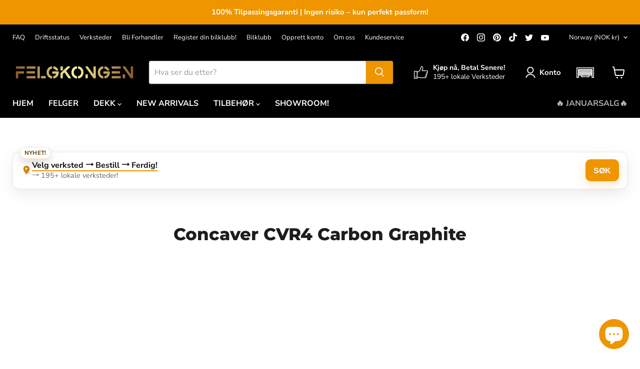

--- FILE ---
content_type: text/html; charset=utf-8
request_url: https://felgkongen.no/collections/concaver-cvr4-carbon-graphite
body_size: 57374
content:
<!doctype html>
<html class="no-js no-touch" lang="nb">
  </script>
  <head>
</script>
    <!-- Meta Pixel Code -->
<script>
!function(f,b,e,v,n,t,s)
{if(f.fbq)return;n=f.fbq=function(){n.callMethod?
n.callMethod.apply(n,arguments):n.queue.push(arguments)};
if(!f._fbq)f._fbq=n;n.push=n;n.loaded=!0;n.version='2.0';
n.queue=[];t=b.createElement(e);t.async=!0;
t.src=v;s=b.getElementsByTagName(e)[0];
s.parentNode.insertBefore(t,s)}(window, document,'script',
'https://connect.facebook.net/en_US/fbevents.js');
fbq('init', '1407931036492176');
fbq('track', 'PageView');
</script>
<noscript><img height="1" width="1" style="display:none"
src="https://www.facebook.com/tr?id=1407931036492176&ev=PageView&noscript=1"
/></noscript>
<!-- End Meta Pixel Code -->

<!-- Google tag (gtag.js) -->
<script async src="https://www.googletagmanager.com/gtag/js?id=AW-11470019351"></script>
<script>
  window.dataLayer = window.dataLayer || [];
  function gtag(){dataLayer.push(arguments);}
  gtag('js', new Date());

  gtag('config', 'AW-11470019351');
</script>

    <!-- Event snippet for Sidevining_Manuell conversion page -->
<script>
  gtag('event', 'conversion', {
      'send_to': 'AW-11470019351/kOz0CLnvxokZEJe2qt0q',
      'value': '1.00',
      'currency': 'NOK'
  });
</script>

    <!-- Hotjar Tracking Code for https://felgkongen.no/ -->
<script>
    (function(h,o,t,j,a,r){
        h.hj=h.hj||function(){(h.hj.q=h.hj.q||[]).push(arguments)};
        h._hjSettings={hjid:3666573,hjsv:6};
        a=o.getElementsByTagName('head')[0];
        r=o.createElement('script');r.async=1;
        r.src=t+h._hjSettings.hjid+j+h._hjSettings.hjsv;
        a.appendChild(r);
    })(window,document,'https://static.hotjar.com/c/hotjar-','.js?sv=');
</script>
      <style>
.page-content {
    max-width: 1600px !important;
}
</style>
  <script>
    window.Store = window.Store || {};
    window.Store.id = 50349179053;
  </script>
    <meta charset="utf-8">
    <meta http-equiv="x-ua-compatible" content="IE=edge">

    <link rel="preconnect" href="https://cdn.shopify.com">
    <link rel="preconnect" href="https://fonts.shopifycdn.com">
    <link rel="preconnect" href="https://v.shopify.com">
    <link rel="preconnect" href="https://cdn.shopifycloud.com">

    <title>Concaver CVR4 Carbon Graphite | Felgkongen AS</title>

    
      <meta name="description" content="Concaver CVR4 Carbon Graphite - Luksus design felger med detaljer som gjør helheten. Leter du etter kvalitetsfelger til bilen din? Da kan Concaver CVR4 Carbon Graphite være det perfekte alternativet.">
    

    
  <link rel="shortcut icon" href="//felgkongen.no/cdn/shop/files/felgkongen-logo_c160af6a-1b6e-4926-b9f9-d51b10428043_32x32.png?v=1688020732" type="image/png">


    
      <link rel="canonical" href="https://felgkongen.no/collections/concaver-cvr4-carbon-graphite" />
    

    <meta name="viewport" content="width=device-width">

    
    















<meta property="og:site_name" content="Felgkongen AS">
<meta property="og:url" content="https://felgkongen.no/collections/concaver-cvr4-carbon-graphite">
<meta property="og:title" content="Concaver CVR4 Carbon Graphite | Felgkongen AS">
<meta property="og:type" content="website">
<meta property="og:description" content="Concaver CVR4 Carbon Graphite - Luksus design felger med detaljer som gjør helheten. Leter du etter kvalitetsfelger til bilen din? Da kan Concaver CVR4 Carbon Graphite være det perfekte alternativet.">




    
    
    

    
    
    <meta
      property="og:image"
      content="https://felgkongen.no/cdn/shop/files/137884977_padded_logo_99a20150-6578-47f0-b07f-0fa503f9cf2a_1200x1200.png?v=1711825680"
    />
    <meta
      property="og:image:secure_url"
      content="https://felgkongen.no/cdn/shop/files/137884977_padded_logo_99a20150-6578-47f0-b07f-0fa503f9cf2a_1200x1200.png?v=1711825680"
    />
    <meta property="og:image:width" content="1200" />
    <meta property="og:image:height" content="1200" />
    
    
    <meta property="og:image:alt" content="Social media image" />
  









  <meta name="twitter:site" content="@felgkongen">








<meta name="twitter:title" content="Concaver CVR4 Carbon Graphite | Felgkongen AS">
<meta name="twitter:description" content="Concaver CVR4 Carbon Graphite - Luksus design felger med detaljer som gjør helheten. Leter du etter kvalitetsfelger til bilen din? Da kan Concaver CVR4 Carbon Graphite være det perfekte alternativet.">


    
    
    
      
      
      <meta name="twitter:card" content="summary">
    
    
    <meta
      property="twitter:image"
      content="https://felgkongen.no/cdn/shop/files/137884977_padded_logo_99a20150-6578-47f0-b07f-0fa503f9cf2a_1200x1200_crop_center.png?v=1711825680"
    />
    <meta property="twitter:image:width" content="1200" />
    <meta property="twitter:image:height" content="1200" />
    
    
    <meta property="twitter:image:alt" content="Social media image" />
  



    <link rel="preload" href="//felgkongen.no/cdn/fonts/nunito_sans/nunitosans_n7.25d963ed46da26098ebeab731e90d8802d989fa5.woff2" as="font" crossorigin="anonymous">
    <link rel="preload" as="style" href="//felgkongen.no/cdn/shop/t/34/assets/theme.css?v=116648529733075938221762296918">
    <link rel="preload" as="style" href="//felgkongen.no/cdn/shop/t/34/assets/custom.css?v=153345498640520168771703845389">

    <script>
      window.Convermax = window.Convermax || {};
      window.Convermax.config = window.Convermax.config || {};
      window.Convermax.config.baseFitmentFields = ['Make', 'Year', 'Model', 'ModelType'];
      window.Convermax.config.extraFitmentFields = [];
      window.Convermax.config.wheelsFields = ['wheel_tire_diameter', 'wheel_width', 'wheel_bolt_pattern'];
      window.Convermax.config.tiresFields = ['tire_width', 'tire_aspect', 'wheel_tire_diameter'];
      window.Convermax.config.isVehicleSelectionIsolated = true;
    </script>
  
    <script>window.performance && window.performance.mark && window.performance.mark('shopify.content_for_header.start');</script><meta name="google-site-verification" content="rBPn8IjKcLwrgeFiZYuFIDjetTA08psbrngd0MUA_Qw">
<meta id="shopify-digital-wallet" name="shopify-digital-wallet" content="/50349179053/digital_wallets/dialog">
<meta name="shopify-checkout-api-token" content="86843a1bdccd4773a2cca452a8760a85">
<link rel="alternate" type="application/atom+xml" title="Feed" href="/collections/concaver-cvr4-carbon-graphite.atom" />
<link rel="alternate" type="application/json+oembed" href="https://felgkongen.no/collections/concaver-cvr4-carbon-graphite.oembed">
<script async="async" src="/checkouts/internal/preloads.js?locale=nb-NO"></script>
<link rel="preconnect" href="https://shop.app" crossorigin="anonymous">
<script async="async" src="https://shop.app/checkouts/internal/preloads.js?locale=nb-NO&shop_id=50349179053" crossorigin="anonymous"></script>
<script id="apple-pay-shop-capabilities" type="application/json">{"shopId":50349179053,"countryCode":"NO","currencyCode":"NOK","merchantCapabilities":["supports3DS"],"merchantId":"gid:\/\/shopify\/Shop\/50349179053","merchantName":"Felgkongen AS","requiredBillingContactFields":["postalAddress","email","phone"],"requiredShippingContactFields":["postalAddress","email","phone"],"shippingType":"shipping","supportedNetworks":["visa","masterCard","amex"],"total":{"type":"pending","label":"Felgkongen AS","amount":"1.00"},"shopifyPaymentsEnabled":true,"supportsSubscriptions":true}</script>
<script id="shopify-features" type="application/json">{"accessToken":"86843a1bdccd4773a2cca452a8760a85","betas":["rich-media-storefront-analytics"],"domain":"felgkongen.no","predictiveSearch":true,"shopId":50349179053,"locale":"nb"}</script>
<script>var Shopify = Shopify || {};
Shopify.shop = "felgkongen.myshopify.com";
Shopify.locale = "nb";
Shopify.currency = {"active":"NOK","rate":"1.0"};
Shopify.country = "NO";
Shopify.theme = {"name":"Felgkongen AS | NEW | 2024 with Convermax","id":136875671774,"schema_name":"Empire","schema_version":"9.1.1","theme_store_id":838,"role":"main"};
Shopify.theme.handle = "null";
Shopify.theme.style = {"id":null,"handle":null};
Shopify.cdnHost = "felgkongen.no/cdn";
Shopify.routes = Shopify.routes || {};
Shopify.routes.root = "/";</script>
<script type="module">!function(o){(o.Shopify=o.Shopify||{}).modules=!0}(window);</script>
<script>!function(o){function n(){var o=[];function n(){o.push(Array.prototype.slice.apply(arguments))}return n.q=o,n}var t=o.Shopify=o.Shopify||{};t.loadFeatures=n(),t.autoloadFeatures=n()}(window);</script>
<script>
  window.ShopifyPay = window.ShopifyPay || {};
  window.ShopifyPay.apiHost = "shop.app\/pay";
  window.ShopifyPay.redirectState = null;
</script>
<script id="shop-js-analytics" type="application/json">{"pageType":"collection"}</script>
<script defer="defer" async type="module" src="//felgkongen.no/cdn/shopifycloud/shop-js/modules/v2/client.init-shop-cart-sync_CWreTG8s.nb.esm.js"></script>
<script defer="defer" async type="module" src="//felgkongen.no/cdn/shopifycloud/shop-js/modules/v2/chunk.common_DShX4D5G.esm.js"></script>
<script type="module">
  await import("//felgkongen.no/cdn/shopifycloud/shop-js/modules/v2/client.init-shop-cart-sync_CWreTG8s.nb.esm.js");
await import("//felgkongen.no/cdn/shopifycloud/shop-js/modules/v2/chunk.common_DShX4D5G.esm.js");

  window.Shopify.SignInWithShop?.initShopCartSync?.({"fedCMEnabled":true,"windoidEnabled":true});

</script>
<script>
  window.Shopify = window.Shopify || {};
  if (!window.Shopify.featureAssets) window.Shopify.featureAssets = {};
  window.Shopify.featureAssets['shop-js'] = {"shop-cart-sync":["modules/v2/client.shop-cart-sync_C-3JyDeF.nb.esm.js","modules/v2/chunk.common_DShX4D5G.esm.js"],"init-fed-cm":["modules/v2/client.init-fed-cm_BSkfIQ6X.nb.esm.js","modules/v2/chunk.common_DShX4D5G.esm.js"],"init-windoid":["modules/v2/client.init-windoid_C7BbQm25.nb.esm.js","modules/v2/chunk.common_DShX4D5G.esm.js"],"init-shop-email-lookup-coordinator":["modules/v2/client.init-shop-email-lookup-coordinator_CISPzX2x.nb.esm.js","modules/v2/chunk.common_DShX4D5G.esm.js"],"shop-cash-offers":["modules/v2/client.shop-cash-offers_BN3_YdTa.nb.esm.js","modules/v2/chunk.common_DShX4D5G.esm.js","modules/v2/chunk.modal_BCJPfQoq.esm.js"],"shop-button":["modules/v2/client.shop-button_BtIhO0Xd.nb.esm.js","modules/v2/chunk.common_DShX4D5G.esm.js"],"shop-toast-manager":["modules/v2/client.shop-toast-manager_B8Qe2oOe.nb.esm.js","modules/v2/chunk.common_DShX4D5G.esm.js"],"avatar":["modules/v2/client.avatar_BTnouDA3.nb.esm.js"],"pay-button":["modules/v2/client.pay-button_DuFTXKpg.nb.esm.js","modules/v2/chunk.common_DShX4D5G.esm.js"],"init-shop-cart-sync":["modules/v2/client.init-shop-cart-sync_CWreTG8s.nb.esm.js","modules/v2/chunk.common_DShX4D5G.esm.js"],"shop-login-button":["modules/v2/client.shop-login-button_DeAO4GXX.nb.esm.js","modules/v2/chunk.common_DShX4D5G.esm.js","modules/v2/chunk.modal_BCJPfQoq.esm.js"],"init-customer-accounts-sign-up":["modules/v2/client.init-customer-accounts-sign-up_PQkoWedC.nb.esm.js","modules/v2/client.shop-login-button_DeAO4GXX.nb.esm.js","modules/v2/chunk.common_DShX4D5G.esm.js","modules/v2/chunk.modal_BCJPfQoq.esm.js"],"init-shop-for-new-customer-accounts":["modules/v2/client.init-shop-for-new-customer-accounts_CfNSkjHn.nb.esm.js","modules/v2/client.shop-login-button_DeAO4GXX.nb.esm.js","modules/v2/chunk.common_DShX4D5G.esm.js","modules/v2/chunk.modal_BCJPfQoq.esm.js"],"init-customer-accounts":["modules/v2/client.init-customer-accounts_DjOK4l_Y.nb.esm.js","modules/v2/client.shop-login-button_DeAO4GXX.nb.esm.js","modules/v2/chunk.common_DShX4D5G.esm.js","modules/v2/chunk.modal_BCJPfQoq.esm.js"],"shop-follow-button":["modules/v2/client.shop-follow-button_COnT2zdp.nb.esm.js","modules/v2/chunk.common_DShX4D5G.esm.js","modules/v2/chunk.modal_BCJPfQoq.esm.js"],"checkout-modal":["modules/v2/client.checkout-modal_DaATblJC.nb.esm.js","modules/v2/chunk.common_DShX4D5G.esm.js","modules/v2/chunk.modal_BCJPfQoq.esm.js"],"lead-capture":["modules/v2/client.lead-capture_CPEX2ksT.nb.esm.js","modules/v2/chunk.common_DShX4D5G.esm.js","modules/v2/chunk.modal_BCJPfQoq.esm.js"],"shop-login":["modules/v2/client.shop-login_mTc_WdrO.nb.esm.js","modules/v2/chunk.common_DShX4D5G.esm.js","modules/v2/chunk.modal_BCJPfQoq.esm.js"],"payment-terms":["modules/v2/client.payment-terms_B6P3F_4i.nb.esm.js","modules/v2/chunk.common_DShX4D5G.esm.js","modules/v2/chunk.modal_BCJPfQoq.esm.js"]};
</script>
<script>(function() {
  var isLoaded = false;
  function asyncLoad() {
    if (isLoaded) return;
    isLoaded = true;
    var urls = ["https:\/\/formbuilder.hulkapps.com\/skeletopapp.js?shop=felgkongen.myshopify.com","https:\/\/cdn.recovermycart.com\/scripts\/keepcart\/CartJS.min.js?shop=felgkongen.myshopify.com\u0026shop=felgkongen.myshopify.com","https:\/\/wheelstatic.com\/wheel_app\/script\/?shop=felgkongen.myshopify.com","https:\/\/intg.snapchat.com\/shopify\/shopify-scevent-init.js?id=dffa409e-7402-48ec-899a-225ddf7d7370\u0026shop=felgkongen.myshopify.com","https:\/\/cdn-app.cart-bot.net\/public\/js\/append.js?shop=felgkongen.myshopify.com"];
    for (var i = 0; i < urls.length; i++) {
      var s = document.createElement('script');
      s.type = 'text/javascript';
      s.async = true;
      s.src = urls[i];
      var x = document.getElementsByTagName('script')[0];
      x.parentNode.insertBefore(s, x);
    }
  };
  if(window.attachEvent) {
    window.attachEvent('onload', asyncLoad);
  } else {
    window.addEventListener('load', asyncLoad, false);
  }
})();</script>
<script id="__st">var __st={"a":50349179053,"offset":3600,"reqid":"2cb06dcb-cd3d-4fb8-ba87-5248b655ecd0-1768916641","pageurl":"felgkongen.no\/collections\/concaver-cvr4-carbon-graphite","u":"e34133c00fe7","p":"collection","rtyp":"collection","rid":415960695006};</script>
<script>window.ShopifyPaypalV4VisibilityTracking = true;</script>
<script id="captcha-bootstrap">!function(){'use strict';const t='contact',e='account',n='new_comment',o=[[t,t],['blogs',n],['comments',n],[t,'customer']],c=[[e,'customer_login'],[e,'guest_login'],[e,'recover_customer_password'],[e,'create_customer']],r=t=>t.map((([t,e])=>`form[action*='/${t}']:not([data-nocaptcha='true']) input[name='form_type'][value='${e}']`)).join(','),a=t=>()=>t?[...document.querySelectorAll(t)].map((t=>t.form)):[];function s(){const t=[...o],e=r(t);return a(e)}const i='password',u='form_key',d=['recaptcha-v3-token','g-recaptcha-response','h-captcha-response',i],f=()=>{try{return window.sessionStorage}catch{return}},m='__shopify_v',_=t=>t.elements[u];function p(t,e,n=!1){try{const o=window.sessionStorage,c=JSON.parse(o.getItem(e)),{data:r}=function(t){const{data:e,action:n}=t;return t[m]||n?{data:e,action:n}:{data:t,action:n}}(c);for(const[e,n]of Object.entries(r))t.elements[e]&&(t.elements[e].value=n);n&&o.removeItem(e)}catch(o){console.error('form repopulation failed',{error:o})}}const l='form_type',E='cptcha';function T(t){t.dataset[E]=!0}const w=window,h=w.document,L='Shopify',v='ce_forms',y='captcha';let A=!1;((t,e)=>{const n=(g='f06e6c50-85a8-45c8-87d0-21a2b65856fe',I='https://cdn.shopify.com/shopifycloud/storefront-forms-hcaptcha/ce_storefront_forms_captcha_hcaptcha.v1.5.2.iife.js',D={infoText:'Beskyttet av hCaptcha',privacyText:'Personvern',termsText:'Vilkår'},(t,e,n)=>{const o=w[L][v],c=o.bindForm;if(c)return c(t,g,e,D).then(n);var r;o.q.push([[t,g,e,D],n]),r=I,A||(h.body.append(Object.assign(h.createElement('script'),{id:'captcha-provider',async:!0,src:r})),A=!0)});var g,I,D;w[L]=w[L]||{},w[L][v]=w[L][v]||{},w[L][v].q=[],w[L][y]=w[L][y]||{},w[L][y].protect=function(t,e){n(t,void 0,e),T(t)},Object.freeze(w[L][y]),function(t,e,n,w,h,L){const[v,y,A,g]=function(t,e,n){const i=e?o:[],u=t?c:[],d=[...i,...u],f=r(d),m=r(i),_=r(d.filter((([t,e])=>n.includes(e))));return[a(f),a(m),a(_),s()]}(w,h,L),I=t=>{const e=t.target;return e instanceof HTMLFormElement?e:e&&e.form},D=t=>v().includes(t);t.addEventListener('submit',(t=>{const e=I(t);if(!e)return;const n=D(e)&&!e.dataset.hcaptchaBound&&!e.dataset.recaptchaBound,o=_(e),c=g().includes(e)&&(!o||!o.value);(n||c)&&t.preventDefault(),c&&!n&&(function(t){try{if(!f())return;!function(t){const e=f();if(!e)return;const n=_(t);if(!n)return;const o=n.value;o&&e.removeItem(o)}(t);const e=Array.from(Array(32),(()=>Math.random().toString(36)[2])).join('');!function(t,e){_(t)||t.append(Object.assign(document.createElement('input'),{type:'hidden',name:u})),t.elements[u].value=e}(t,e),function(t,e){const n=f();if(!n)return;const o=[...t.querySelectorAll(`input[type='${i}']`)].map((({name:t})=>t)),c=[...d,...o],r={};for(const[a,s]of new FormData(t).entries())c.includes(a)||(r[a]=s);n.setItem(e,JSON.stringify({[m]:1,action:t.action,data:r}))}(t,e)}catch(e){console.error('failed to persist form',e)}}(e),e.submit())}));const S=(t,e)=>{t&&!t.dataset[E]&&(n(t,e.some((e=>e===t))),T(t))};for(const o of['focusin','change'])t.addEventListener(o,(t=>{const e=I(t);D(e)&&S(e,y())}));const B=e.get('form_key'),M=e.get(l),P=B&&M;t.addEventListener('DOMContentLoaded',(()=>{const t=y();if(P)for(const e of t)e.elements[l].value===M&&p(e,B);[...new Set([...A(),...v().filter((t=>'true'===t.dataset.shopifyCaptcha))])].forEach((e=>S(e,t)))}))}(h,new URLSearchParams(w.location.search),n,t,e,['guest_login'])})(!0,!1)}();</script>
<script integrity="sha256-4kQ18oKyAcykRKYeNunJcIwy7WH5gtpwJnB7kiuLZ1E=" data-source-attribution="shopify.loadfeatures" defer="defer" src="//felgkongen.no/cdn/shopifycloud/storefront/assets/storefront/load_feature-a0a9edcb.js" crossorigin="anonymous"></script>
<script crossorigin="anonymous" defer="defer" src="//felgkongen.no/cdn/shopifycloud/storefront/assets/shopify_pay/storefront-65b4c6d7.js?v=20250812"></script>
<script data-source-attribution="shopify.dynamic_checkout.dynamic.init">var Shopify=Shopify||{};Shopify.PaymentButton=Shopify.PaymentButton||{isStorefrontPortableWallets:!0,init:function(){window.Shopify.PaymentButton.init=function(){};var t=document.createElement("script");t.src="https://felgkongen.no/cdn/shopifycloud/portable-wallets/latest/portable-wallets.nb.js",t.type="module",document.head.appendChild(t)}};
</script>
<script data-source-attribution="shopify.dynamic_checkout.buyer_consent">
  function portableWalletsHideBuyerConsent(e){var t=document.getElementById("shopify-buyer-consent"),n=document.getElementById("shopify-subscription-policy-button");t&&n&&(t.classList.add("hidden"),t.setAttribute("aria-hidden","true"),n.removeEventListener("click",e))}function portableWalletsShowBuyerConsent(e){var t=document.getElementById("shopify-buyer-consent"),n=document.getElementById("shopify-subscription-policy-button");t&&n&&(t.classList.remove("hidden"),t.removeAttribute("aria-hidden"),n.addEventListener("click",e))}window.Shopify?.PaymentButton&&(window.Shopify.PaymentButton.hideBuyerConsent=portableWalletsHideBuyerConsent,window.Shopify.PaymentButton.showBuyerConsent=portableWalletsShowBuyerConsent);
</script>
<script data-source-attribution="shopify.dynamic_checkout.cart.bootstrap">document.addEventListener("DOMContentLoaded",(function(){function t(){return document.querySelector("shopify-accelerated-checkout-cart, shopify-accelerated-checkout")}if(t())Shopify.PaymentButton.init();else{new MutationObserver((function(e,n){t()&&(Shopify.PaymentButton.init(),n.disconnect())})).observe(document.body,{childList:!0,subtree:!0})}}));
</script>
<script id='scb4127' type='text/javascript' async='' src='https://felgkongen.no/cdn/shopifycloud/privacy-banner/storefront-banner.js'></script><link id="shopify-accelerated-checkout-styles" rel="stylesheet" media="screen" href="https://felgkongen.no/cdn/shopifycloud/portable-wallets/latest/accelerated-checkout-backwards-compat.css" crossorigin="anonymous">
<style id="shopify-accelerated-checkout-cart">
        #shopify-buyer-consent {
  margin-top: 1em;
  display: inline-block;
  width: 100%;
}

#shopify-buyer-consent.hidden {
  display: none;
}

#shopify-subscription-policy-button {
  background: none;
  border: none;
  padding: 0;
  text-decoration: underline;
  font-size: inherit;
  cursor: pointer;
}

#shopify-subscription-policy-button::before {
  box-shadow: none;
}

      </style>

<script>window.performance && window.performance.mark && window.performance.mark('shopify.content_for_header.end');</script>

    <link href="//felgkongen.no/cdn/shop/t/34/assets/theme.css?v=116648529733075938221762296918" rel="stylesheet" type="text/css" media="all" />
    <link href="//felgkongen.no/cdn/shop/t/34/assets/custom.css?v=153345498640520168771703845389" rel="stylesheet" type="text/css" media="all" />
    
    
    <script>
      window.Theme = window.Theme || {};
      window.Theme.version = '9.1.1';
      window.Theme.name = 'Empire';
      window.Theme.routes = {
        "root_url": "/",
        "account_url": "/account",
        "account_login_url": "https://felgkongen.no/customer_authentication/redirect?locale=nb&region_country=NO",
        "account_logout_url": "/account/logout",
        "account_register_url": "https://konto.felgkongen.no?locale=nb",
        "account_addresses_url": "/account/addresses",
        "collections_url": "/collections",
        "all_products_collection_url": "/collections/all",
        "search_url": "/search",
        "predictive_search_url": "/search/suggest",
        "cart_url": "/cart",
        "cart_add_url": "/cart/add",
        "cart_change_url": "/cart/change",
        "cart_clear_url": "/cart/clear",
        "product_recommendations_url": "/recommendations/products",
      };
    </script>
    

  
<!-- BEGIN app block: shopify://apps/judge-me-reviews/blocks/judgeme_core/61ccd3b1-a9f2-4160-9fe9-4fec8413e5d8 --><!-- Start of Judge.me Core -->






<link rel="dns-prefetch" href="https://cdnwidget.judge.me">
<link rel="dns-prefetch" href="https://cdn.judge.me">
<link rel="dns-prefetch" href="https://cdn1.judge.me">
<link rel="dns-prefetch" href="https://api.judge.me">

<script data-cfasync='false' class='jdgm-settings-script'>window.jdgmSettings={"pagination":5,"disable_web_reviews":false,"badge_no_review_text":"Ingen anmeldelser","badge_n_reviews_text":"{{ n }} anmeldelse/anmeldelser","badge_star_color":"#EE9500","hide_badge_preview_if_no_reviews":true,"badge_hide_text":false,"enforce_center_preview_badge":false,"widget_title":"Kundeanmeldelser","widget_open_form_text":"Skriv en anmeldelse","widget_close_form_text":"Avbryt anmeldelse","widget_refresh_page_text":"Oppdater siden","widget_summary_text":"Basert på {{ number_of_reviews }} anmeldelse/anmeldelser","widget_no_review_text":"Vær den første til å skrive en anmeldelse","widget_name_field_text":"Visningsnavn","widget_verified_name_field_text":"Verifisert Navn (offentlig)","widget_name_placeholder_text":"Visningsnavn","widget_required_field_error_text":"Dette feltet er påkrevd.","widget_email_field_text":"E-postadresse","widget_verified_email_field_text":"Verifisert E-post (privat, kan ikke redigeres)","widget_email_placeholder_text":"Din e-postadresse","widget_email_field_error_text":"Vennligst skriv inn en gyldig e-postadresse.","widget_rating_field_text":"Vurdering","widget_review_title_field_text":"Anmeldelsestitel","widget_review_title_placeholder_text":"Gi anmeldelsen din en tittel","widget_review_body_field_text":"Anmeldelsesinnhold","widget_review_body_placeholder_text":"Begynn å skrive her...","widget_pictures_field_text":"Bilde/Video (valgfritt)","widget_submit_review_text":"Send inn anmeldelse","widget_submit_verified_review_text":"Send inn Verifisert Anmeldelse","widget_submit_success_msg_with_auto_publish":"Takk! Vennligst oppdater siden om noen øyeblikk for å se anmeldelsen din. Du kan fjerne eller redigere anmeldelsen din ved å logge inn på \u003ca href='https://judge.me/login' target='_blank' rel='nofollow noopener'\u003eJudge.me\u003c/a\u003e","widget_submit_success_msg_no_auto_publish":"Takk! Anmeldelsen din vil bli publisert så snart den er godkjent av butikkadministratoren. Du kan fjerne eller redigere anmeldelsen din ved å logge inn på \u003ca href='https://judge.me/login' target='_blank' rel='nofollow noopener'\u003eJudge.me\u003c/a\u003e","widget_show_default_reviews_out_of_total_text":"Viser {{ n_reviews_shown }} av {{ n_reviews }} anmeldelser.","widget_show_all_link_text":"Vis alle","widget_show_less_link_text":"Vis mindre","widget_author_said_text":"{{ reviewer_name }} sa:","widget_days_text":"{{ n }} dager siden","widget_weeks_text":"{{ n }} uke/uker siden","widget_months_text":"{{ n }} måned/måneder siden","widget_years_text":"{{ n }} år siden","widget_yesterday_text":"I går","widget_today_text":"I dag","widget_replied_text":"\u003e\u003e {{ shop_name }} svarte:","widget_read_more_text":"Les mer","widget_reviewer_name_as_initial":"","widget_rating_filter_color":"#fbcd0a","widget_rating_filter_see_all_text":"Se alle anmeldelser","widget_sorting_most_recent_text":"Nyeste","widget_sorting_highest_rating_text":"Høyeste vurdering","widget_sorting_lowest_rating_text":"Laveste vurdering","widget_sorting_with_pictures_text":"Kun bilder","widget_sorting_most_helpful_text":"Mest nyttig","widget_open_question_form_text":"Still et spørsmål","widget_reviews_subtab_text":"Anmeldelser","widget_questions_subtab_text":"Spørsmål","widget_question_label_text":"Spørsmål","widget_answer_label_text":"Svar","widget_question_placeholder_text":"Skriv spørsmålet ditt her","widget_submit_question_text":"Send inn spørsmål","widget_question_submit_success_text":"Takk for spørsmålet ditt! Vi vil varsle deg når det blir besvart.","widget_star_color":"#EE9500","verified_badge_text":"Verifisert","verified_badge_bg_color":"","verified_badge_text_color":"","verified_badge_placement":"left-of-reviewer-name","widget_review_max_height":"","widget_hide_border":false,"widget_social_share":false,"widget_thumb":false,"widget_review_location_show":false,"widget_location_format":"","all_reviews_include_out_of_store_products":true,"all_reviews_out_of_store_text":"(utenfor butikken)","all_reviews_pagination":100,"all_reviews_product_name_prefix_text":"om","enable_review_pictures":true,"enable_question_anwser":false,"widget_theme":"default","review_date_format":"mm/dd/yyyy","default_sort_method":"most-recent","widget_product_reviews_subtab_text":"Produktanmeldelser","widget_shop_reviews_subtab_text":"Butikkanmeldelser","widget_other_products_reviews_text":"Anmeldelser for andre produkter","widget_store_reviews_subtab_text":"Butikkanmeldelser","widget_no_store_reviews_text":"Denne butikken har enda ikke fått noen anmeldelser","widget_web_restriction_product_reviews_text":"Dette produktet har enda ikke fått noen anmeldelser","widget_no_items_text":"Ingen elementer funnet","widget_show_more_text":"Vis mer","widget_write_a_store_review_text":"Skriv en butikkanmeldelse","widget_other_languages_heading":"Anmeldelser på andre språk","widget_translate_review_text":"Oversett anmeldelse til {{ language }}","widget_translating_review_text":"Oversetter...","widget_show_original_translation_text":"Vis original ({{ language }})","widget_translate_review_failed_text":"Anmeldelsen kunne ikke oversettes.","widget_translate_review_retry_text":"Prøv igjen","widget_translate_review_try_again_later_text":"Prøv igjen senere","show_product_url_for_grouped_product":false,"widget_sorting_pictures_first_text":"Bilder først","show_pictures_on_all_rev_page_mobile":false,"show_pictures_on_all_rev_page_desktop":false,"floating_tab_hide_mobile_install_preference":false,"floating_tab_button_name":"★ Anmeldelser","floating_tab_title":"La kundene snakke for oss","floating_tab_button_color":"","floating_tab_button_background_color":"","floating_tab_url":"","floating_tab_url_enabled":false,"floating_tab_tab_style":"text","all_reviews_text_badge_text":"Kunder gir oss {{ shop.metafields.judgeme.all_reviews_rating | round: 1 }}/5 basert på {{ shop.metafields.judgeme.all_reviews_count }} anmeldelser.","all_reviews_text_badge_text_branded_style":"{{ shop.metafields.judgeme.all_reviews_rating | round: 1 }} av 5 stjerner basert på {{ shop.metafields.judgeme.all_reviews_count }} anmeldelser","is_all_reviews_text_badge_a_link":false,"show_stars_for_all_reviews_text_badge":false,"all_reviews_text_badge_url":"","all_reviews_text_style":"branded","all_reviews_text_color_style":"judgeme_brand_color","all_reviews_text_color":"#108474","all_reviews_text_show_jm_brand":true,"featured_carousel_show_header":true,"featured_carousel_title":"La kundene snakke for oss","testimonials_carousel_title":"Kundene sier","videos_carousel_title":"Sande kundestriber","cards_carousel_title":"Kundene sier","featured_carousel_count_text":"fra {{ n }} anmeldelser","featured_carousel_add_link_to_all_reviews_page":false,"featured_carousel_url":"","featured_carousel_show_images":true,"featured_carousel_autoslide_interval":5,"featured_carousel_arrows_on_the_sides":false,"featured_carousel_height":250,"featured_carousel_width":80,"featured_carousel_image_size":0,"featured_carousel_image_height":250,"featured_carousel_arrow_color":"#eeeeee","verified_count_badge_style":"branded","verified_count_badge_orientation":"horizontal","verified_count_badge_color_style":"judgeme_brand_color","verified_count_badge_color":"#108474","is_verified_count_badge_a_link":false,"verified_count_badge_url":"","verified_count_badge_show_jm_brand":true,"widget_rating_preset_default":5,"widget_first_sub_tab":"product-reviews","widget_show_histogram":true,"widget_histogram_use_custom_color":false,"widget_pagination_use_custom_color":false,"widget_star_use_custom_color":false,"widget_verified_badge_use_custom_color":false,"widget_write_review_use_custom_color":false,"picture_reminder_submit_button":"Upload Pictures","enable_review_videos":false,"mute_video_by_default":false,"widget_sorting_videos_first_text":"Videoer først","widget_review_pending_text":"Venter","featured_carousel_items_for_large_screen":3,"social_share_options_order":"Facebook,Twitter","remove_microdata_snippet":true,"disable_json_ld":false,"enable_json_ld_products":false,"preview_badge_show_question_text":false,"preview_badge_no_question_text":"Ingen spørsmål","preview_badge_n_question_text":"{{ number_of_questions }} spørsmål","qa_badge_show_icon":false,"qa_badge_position":"same-row","remove_judgeme_branding":false,"widget_add_search_bar":false,"widget_search_bar_placeholder":"Søk","widget_sorting_verified_only_text":"Kun verifiserte","featured_carousel_theme":"default","featured_carousel_show_rating":true,"featured_carousel_show_title":true,"featured_carousel_show_body":true,"featured_carousel_show_date":false,"featured_carousel_show_reviewer":true,"featured_carousel_show_product":false,"featured_carousel_header_background_color":"#108474","featured_carousel_header_text_color":"#ffffff","featured_carousel_name_product_separator":"reviewed","featured_carousel_full_star_background":"#108474","featured_carousel_empty_star_background":"#dadada","featured_carousel_vertical_theme_background":"#f9fafb","featured_carousel_verified_badge_enable":true,"featured_carousel_verified_badge_color":"#108474","featured_carousel_border_style":"round","featured_carousel_review_line_length_limit":3,"featured_carousel_more_reviews_button_text":"Les flere anmeldelser","featured_carousel_view_product_button_text":"Se produkt","all_reviews_page_load_reviews_on":"scroll","all_reviews_page_load_more_text":"Last flere anmeldelser","disable_fb_tab_reviews":false,"enable_ajax_cdn_cache":false,"widget_advanced_speed_features":5,"widget_public_name_text":"vises offentlig som","default_reviewer_name":"John Smith","default_reviewer_name_has_non_latin":true,"widget_reviewer_anonymous":"Anonym","medals_widget_title":"Judge.me Anmeldelsesmedaljer","medals_widget_background_color":"#f9fafb","medals_widget_position":"footer_all_pages","medals_widget_border_color":"#f9fafb","medals_widget_verified_text_position":"left","medals_widget_use_monochromatic_version":false,"medals_widget_elements_color":"#108474","show_reviewer_avatar":true,"widget_invalid_yt_video_url_error_text":"Ikke en YouTube video-URL","widget_max_length_field_error_text":"Vennligst skriv inn ikke mer enn {0} tegn.","widget_show_country_flag":false,"widget_show_collected_via_shop_app":true,"widget_verified_by_shop_badge_style":"light","widget_verified_by_shop_text":"Verifisert av butikken","widget_show_photo_gallery":false,"widget_load_with_code_splitting":true,"widget_ugc_install_preference":false,"widget_ugc_title":"Laget av oss, delt av deg","widget_ugc_subtitle":"Tagg oss for å se bildet ditt fremhevet på siden vår","widget_ugc_arrows_color":"#ffffff","widget_ugc_primary_button_text":"Kjøp nå","widget_ugc_primary_button_background_color":"#108474","widget_ugc_primary_button_text_color":"#ffffff","widget_ugc_primary_button_border_width":"0","widget_ugc_primary_button_border_style":"none","widget_ugc_primary_button_border_color":"#108474","widget_ugc_primary_button_border_radius":"25","widget_ugc_secondary_button_text":"Last mer","widget_ugc_secondary_button_background_color":"#ffffff","widget_ugc_secondary_button_text_color":"#108474","widget_ugc_secondary_button_border_width":"2","widget_ugc_secondary_button_border_style":"solid","widget_ugc_secondary_button_border_color":"#108474","widget_ugc_secondary_button_border_radius":"25","widget_ugc_reviews_button_text":"Se anmeldelser","widget_ugc_reviews_button_background_color":"#ffffff","widget_ugc_reviews_button_text_color":"#108474","widget_ugc_reviews_button_border_width":"2","widget_ugc_reviews_button_border_style":"solid","widget_ugc_reviews_button_border_color":"#108474","widget_ugc_reviews_button_border_radius":"25","widget_ugc_reviews_button_link_to":"judgeme-reviews-page","widget_ugc_show_post_date":true,"widget_ugc_max_width":"800","widget_rating_metafield_value_type":true,"widget_primary_color":"#EE9500","widget_enable_secondary_color":false,"widget_secondary_color":"#edf5f5","widget_summary_average_rating_text":"{{ average_rating }} av 5","widget_media_grid_title":"Kundebilder og -videoer","widget_media_grid_see_more_text":"Se mer","widget_round_style":false,"widget_show_product_medals":true,"widget_verified_by_judgeme_text":"Verifisert av Judge.me","widget_show_store_medals":true,"widget_verified_by_judgeme_text_in_store_medals":"Verifisert av Judge.me","widget_media_field_exceed_quantity_message":"Beklager, vi kan kun akseptere {{ max_media }} for én anmeldelse.","widget_media_field_exceed_limit_message":"{{ file_name }} er for stor, vennligst velg en {{ media_type }} mindre enn {{ size_limit }}MB.","widget_review_submitted_text":"Anmeldelse sendt!","widget_question_submitted_text":"Spørsmål sendt!","widget_close_form_text_question":"Avbryt","widget_write_your_answer_here_text":"Skriv svaret ditt her","widget_enabled_branded_link":true,"widget_show_collected_by_judgeme":true,"widget_reviewer_name_color":"","widget_write_review_text_color":"","widget_write_review_bg_color":"","widget_collected_by_judgeme_text":"samlet av Judge.me","widget_pagination_type":"standard","widget_load_more_text":"Last mer","widget_load_more_color":"#108474","widget_full_review_text":"Full anmeldelse","widget_read_more_reviews_text":"Les flere anmeldelser","widget_read_questions_text":"Les spørsmål","widget_questions_and_answers_text":"Spørsmål og svar","widget_verified_by_text":"Verifisert av","widget_verified_text":"Verifisert","widget_number_of_reviews_text":"{{ number_of_reviews }} anmeldelser","widget_back_button_text":"Tilbake","widget_next_button_text":"Neste","widget_custom_forms_filter_button":"Filtre","custom_forms_style":"horizontal","widget_show_review_information":false,"how_reviews_are_collected":"Hvordan samles anmeldelser inn?","widget_show_review_keywords":false,"widget_gdpr_statement":"Hvordan vi bruker dataene dine: Vi vil kun kontakte deg angående anmeldelsen du har sendt inn, og kun hvis nødvendig. Ved å sende inn anmeldelsen din, godtar du Judge.me sine \u003ca href='https://judge.me/terms' target='_blank' rel='nofollow noopener'\u003evilkår\u003c/a\u003e, \u003ca href='https://judge.me/privacy' target='_blank' rel='nofollow noopener'\u003epersonvern\u003c/a\u003e og \u003ca href='https://judge.me/content-policy' target='_blank' rel='nofollow noopener'\u003einnholdspolitikk\u003c/a\u003e.","widget_multilingual_sorting_enabled":false,"widget_translate_review_content_enabled":false,"widget_translate_review_content_method":"manual","popup_widget_review_selection":"automatically_with_pictures","popup_widget_round_border_style":true,"popup_widget_show_title":true,"popup_widget_show_body":true,"popup_widget_show_reviewer":false,"popup_widget_show_product":true,"popup_widget_show_pictures":true,"popup_widget_use_review_picture":true,"popup_widget_show_on_home_page":true,"popup_widget_show_on_product_page":true,"popup_widget_show_on_collection_page":true,"popup_widget_show_on_cart_page":true,"popup_widget_position":"bottom_left","popup_widget_first_review_delay":5,"popup_widget_duration":5,"popup_widget_interval":5,"popup_widget_review_count":5,"popup_widget_hide_on_mobile":true,"review_snippet_widget_round_border_style":true,"review_snippet_widget_card_color":"#FFFFFF","review_snippet_widget_slider_arrows_background_color":"#FFFFFF","review_snippet_widget_slider_arrows_color":"#000000","review_snippet_widget_star_color":"#108474","show_product_variant":false,"all_reviews_product_variant_label_text":"Variant: ","widget_show_verified_branding":true,"widget_ai_summary_title":"Kundene sier","widget_ai_summary_disclaimer":"AI-drevet anmeldelsessammendrag basert på nylige kundeanmeldelser","widget_show_ai_summary":false,"widget_show_ai_summary_bg":false,"widget_show_review_title_input":true,"redirect_reviewers_invited_via_email":"external_form","request_store_review_after_product_review":false,"request_review_other_products_in_order":false,"review_form_color_scheme":"default","review_form_corner_style":"square","review_form_star_color":{},"review_form_text_color":"#333333","review_form_background_color":"#ffffff","review_form_field_background_color":"#fafafa","review_form_button_color":{},"review_form_button_text_color":"#ffffff","review_form_modal_overlay_color":"#000000","review_content_screen_title_text":"Hvordan vil du vurdere dette produktet?","review_content_introduction_text":"Vi ville sette pris på om du kunne dele litt om din opplevelse.","store_review_form_title_text":"Hvordan vil du vurdere denne butikken?","store_review_form_introduction_text":"Vi ville sette pris på om du kunne dele litt om din opplevelse.","show_review_guidance_text":true,"one_star_review_guidance_text":"Dårlig","five_star_review_guidance_text":"Bra","customer_information_screen_title_text":"Om deg","customer_information_introduction_text":"Fortell oss mer om deg.","custom_questions_screen_title_text":"Din opplevelse mer detaljert","custom_questions_introduction_text":"Her er noen spørsmål som hjelper oss å forstå mer om din opplevelse.","review_submitted_screen_title_text":"Takk for din anmeldelse!","review_submitted_screen_thank_you_text":"Vi behandler den og den vil snart vises i butikken.","review_submitted_screen_email_verification_text":"Vennligst bekreft e-posten din ved å klikke på lenken vi nettopp sendte deg. Dette hjelper oss med å holde anmeldelsene autentiske.","review_submitted_request_store_review_text":"Vil du gjerne dele din handleopplevelse med oss?","review_submitted_review_other_products_text":"Vil du gjerne anmelde disse produktene?","store_review_screen_title_text":"Vil du dele din opplevelse av å handle med oss?","store_review_introduction_text":"Vi setter pris på din tilbakemelding og bruker den til å forbedre. Vennligst del alle tanker eller forslag du har.","reviewer_media_screen_title_picture_text":"Del et bilde","reviewer_media_introduction_picture_text":"Last opp et bilde for å støtte anmeldelsen din.","reviewer_media_screen_title_video_text":"Del en video","reviewer_media_introduction_video_text":"Last opp en video for å støtte anmeldelsen din.","reviewer_media_screen_title_picture_or_video_text":"Del et bilde eller en video","reviewer_media_introduction_picture_or_video_text":"Last opp et bilde eller en video for å støtte anmeldelsen din.","reviewer_media_youtube_url_text":"Lim inn Youtube-URL-en din her","advanced_settings_next_step_button_text":"Neste","advanced_settings_close_review_button_text":"Lukk","modal_write_review_flow":false,"write_review_flow_required_text":"Obligatorisk","write_review_flow_privacy_message_text":"Vi respekterer din personvern.","write_review_flow_anonymous_text":"Anonym anmeldelse","write_review_flow_visibility_text":"Dette vil ikke være synlig for andre kunder.","write_review_flow_multiple_selection_help_text":"Velg så mange du vil","write_review_flow_single_selection_help_text":"Velg ett alternativ","write_review_flow_required_field_error_text":"Dette feltet er påkrevd","write_review_flow_invalid_email_error_text":"Vennligst skriv inn en gyldig e-postadresse","write_review_flow_max_length_error_text":"Maks. {{ max_length }} tegn.","write_review_flow_media_upload_text":"\u003cb\u003eKlikk for å laste opp\u003c/b\u003e eller dra og slipp","write_review_flow_gdpr_statement":"Vi vil kun kontakte deg om anmeldelsen din hvis nødvendig. Ved å sende inn anmeldelsen din godtar du våre \u003ca href='https://judge.me/terms' target='_blank' rel='nofollow noopener'\u003evilkår og betingelser\u003c/a\u003e og \u003ca href='https://judge.me/privacy' target='_blank' rel='nofollow noopener'\u003epersonvernregler\u003c/a\u003e.","rating_only_reviews_enabled":false,"show_negative_reviews_help_screen":false,"new_review_flow_help_screen_rating_threshold":3,"negative_review_resolution_screen_title_text":"Fortell oss mer","negative_review_resolution_text":"Din opplevelse er viktig for oss. Hvis det var problemer med kjøpet ditt, er vi her for å hjelpe. Ikke nøl med å ta kontakt med oss, vi vil gjerne få muligheten til å rette opp ting.","negative_review_resolution_button_text":"Kontakt oss","negative_review_resolution_proceed_with_review_text":"Etterlat en anmeldelse","negative_review_resolution_subject":"Problem med kjøp fra {{ shop_name }}.{{ order_name }}","preview_badge_collection_page_install_status":false,"widget_review_custom_css":"","preview_badge_custom_css":"","preview_badge_stars_count":"5-stars","featured_carousel_custom_css":"","floating_tab_custom_css":"","all_reviews_widget_custom_css":"","medals_widget_custom_css":"","verified_badge_custom_css":"","all_reviews_text_custom_css":"","transparency_badges_collected_via_store_invite":false,"transparency_badges_from_another_provider":false,"transparency_badges_collected_from_store_visitor":false,"transparency_badges_collected_by_verified_review_provider":false,"transparency_badges_earned_reward":false,"transparency_badges_collected_via_store_invite_text":"Anmeldelse samlet via butikkens invitasjon","transparency_badges_from_another_provider_text":"Anmeldelse samlet fra en annen tjeneste","transparency_badges_collected_from_store_visitor_text":"Anmeldelse samlet fra en butikkbesøkende","transparency_badges_written_in_google_text":"Anmeldelse skrevet i Google","transparency_badges_written_in_etsy_text":"Anmeldelse skrevet i Etsy","transparency_badges_written_in_shop_app_text":"Anmeldelse skrevet i Shop App","transparency_badges_earned_reward_text":"Anmeldelse har vunnet en belønning for en fremtidig bestilling","product_review_widget_per_page":10,"widget_store_review_label_text":"Butikkanmeldelse","checkout_comment_extension_title_on_product_page":"Customer Comments","checkout_comment_extension_num_latest_comment_show":5,"checkout_comment_extension_format":"name_and_timestamp","checkout_comment_customer_name":"last_initial","checkout_comment_comment_notification":true,"preview_badge_collection_page_install_preference":false,"preview_badge_home_page_install_preference":false,"preview_badge_product_page_install_preference":false,"review_widget_install_preference":"","review_carousel_install_preference":false,"floating_reviews_tab_install_preference":"none","verified_reviews_count_badge_install_preference":false,"all_reviews_text_install_preference":false,"review_widget_best_location":false,"judgeme_medals_install_preference":false,"review_widget_revamp_enabled":false,"review_widget_qna_enabled":false,"review_widget_header_theme":"minimal","review_widget_widget_title_enabled":true,"review_widget_header_text_size":"medium","review_widget_header_text_weight":"regular","review_widget_average_rating_style":"compact","review_widget_bar_chart_enabled":true,"review_widget_bar_chart_type":"numbers","review_widget_bar_chart_style":"standard","review_widget_expanded_media_gallery_enabled":false,"review_widget_reviews_section_theme":"standard","review_widget_image_style":"thumbnails","review_widget_review_image_ratio":"square","review_widget_stars_size":"medium","review_widget_verified_badge":"standard_text","review_widget_review_title_text_size":"medium","review_widget_review_text_size":"medium","review_widget_review_text_length":"medium","review_widget_number_of_columns_desktop":3,"review_widget_carousel_transition_speed":5,"review_widget_custom_questions_answers_display":"always","review_widget_button_text_color":"#FFFFFF","review_widget_text_color":"#000000","review_widget_lighter_text_color":"#7B7B7B","review_widget_corner_styling":"soft","review_widget_review_word_singular":"anmeldelse","review_widget_review_word_plural":"anmeldelser","review_widget_voting_label":"Nyttig?","review_widget_shop_reply_label":"Svar fra {{ shop_name }}:","review_widget_filters_title":"Filtre","qna_widget_question_word_singular":"Spørsmål","qna_widget_question_word_plural":"Spørsmål","qna_widget_answer_reply_label":"Svar fra {{ answerer_name }}:","qna_content_screen_title_text":"Spørsmål om dette produktet","qna_widget_question_required_field_error_text":"Vennligst skriv inn spørsmålet ditt.","qna_widget_flow_gdpr_statement":"Vi vil kun kontakte deg om spørsmålet ditt hvis nødvendig. Ved å sende inn spørsmålet ditt, godtar du våre \u003ca href='https://judge.me/terms' target='_blank' rel='nofollow noopener'\u003evilkår og betingelser\u003c/a\u003e og \u003ca href='https://judge.me/privacy' target='_blank' rel='nofollow noopener'\u003epersonvernregler\u003c/a\u003e.","qna_widget_question_submitted_text":"Takk for spørsmålet ditt!","qna_widget_close_form_text_question":"Lukk","qna_widget_question_submit_success_text":"Vi vil informere deg via e-post når vi svarer på spørsmålet ditt.","all_reviews_widget_v2025_enabled":false,"all_reviews_widget_v2025_header_theme":"default","all_reviews_widget_v2025_widget_title_enabled":true,"all_reviews_widget_v2025_header_text_size":"medium","all_reviews_widget_v2025_header_text_weight":"regular","all_reviews_widget_v2025_average_rating_style":"compact","all_reviews_widget_v2025_bar_chart_enabled":true,"all_reviews_widget_v2025_bar_chart_type":"numbers","all_reviews_widget_v2025_bar_chart_style":"standard","all_reviews_widget_v2025_expanded_media_gallery_enabled":false,"all_reviews_widget_v2025_show_store_medals":true,"all_reviews_widget_v2025_show_photo_gallery":true,"all_reviews_widget_v2025_show_review_keywords":false,"all_reviews_widget_v2025_show_ai_summary":false,"all_reviews_widget_v2025_show_ai_summary_bg":false,"all_reviews_widget_v2025_add_search_bar":false,"all_reviews_widget_v2025_default_sort_method":"most-recent","all_reviews_widget_v2025_reviews_per_page":10,"all_reviews_widget_v2025_reviews_section_theme":"default","all_reviews_widget_v2025_image_style":"thumbnails","all_reviews_widget_v2025_review_image_ratio":"square","all_reviews_widget_v2025_stars_size":"medium","all_reviews_widget_v2025_verified_badge":"bold_badge","all_reviews_widget_v2025_review_title_text_size":"medium","all_reviews_widget_v2025_review_text_size":"medium","all_reviews_widget_v2025_review_text_length":"medium","all_reviews_widget_v2025_number_of_columns_desktop":3,"all_reviews_widget_v2025_carousel_transition_speed":5,"all_reviews_widget_v2025_custom_questions_answers_display":"always","all_reviews_widget_v2025_show_product_variant":false,"all_reviews_widget_v2025_show_reviewer_avatar":true,"all_reviews_widget_v2025_reviewer_name_as_initial":"","all_reviews_widget_v2025_review_location_show":false,"all_reviews_widget_v2025_location_format":"","all_reviews_widget_v2025_show_country_flag":false,"all_reviews_widget_v2025_verified_by_shop_badge_style":"light","all_reviews_widget_v2025_social_share":false,"all_reviews_widget_v2025_social_share_options_order":"Facebook,Twitter,LinkedIn,Pinterest","all_reviews_widget_v2025_pagination_type":"standard","all_reviews_widget_v2025_button_text_color":"#FFFFFF","all_reviews_widget_v2025_text_color":"#000000","all_reviews_widget_v2025_lighter_text_color":"#7B7B7B","all_reviews_widget_v2025_corner_styling":"soft","all_reviews_widget_v2025_title":"Kundeanmeldelser","all_reviews_widget_v2025_ai_summary_title":"Kunder sier om denne butikken","all_reviews_widget_v2025_no_review_text":"Vær den første til å skrive en anmeldelse","platform":"shopify","branding_url":"https://app.judge.me/reviews","branding_text":"Drevet av Judge.me","locale":"en","reply_name":"Felgkongen AS","widget_version":"3.0","footer":true,"autopublish":false,"review_dates":true,"enable_custom_form":false,"shop_locale":"nb","enable_multi_locales_translations":false,"show_review_title_input":true,"review_verification_email_status":"always","can_be_branded":false,"reply_name_text":"Felgkongen AS"};</script> <style class='jdgm-settings-style'>.jdgm-xx{left:0}:root{--jdgm-primary-color: #EE9500;--jdgm-secondary-color: rgba(238,149,0,0.1);--jdgm-star-color: #EE9500;--jdgm-write-review-text-color: white;--jdgm-write-review-bg-color: #EE9500;--jdgm-paginate-color: #EE9500;--jdgm-border-radius: 0;--jdgm-reviewer-name-color: #EE9500}.jdgm-histogram__bar-content{background-color:#EE9500}.jdgm-rev[data-verified-buyer=true] .jdgm-rev__icon.jdgm-rev__icon:after,.jdgm-rev__buyer-badge.jdgm-rev__buyer-badge{color:white;background-color:#EE9500}.jdgm-review-widget--small .jdgm-gallery.jdgm-gallery .jdgm-gallery__thumbnail-link:nth-child(8) .jdgm-gallery__thumbnail-wrapper.jdgm-gallery__thumbnail-wrapper:before{content:"Se mer"}@media only screen and (min-width: 768px){.jdgm-gallery.jdgm-gallery .jdgm-gallery__thumbnail-link:nth-child(8) .jdgm-gallery__thumbnail-wrapper.jdgm-gallery__thumbnail-wrapper:before{content:"Se mer"}}.jdgm-preview-badge .jdgm-star.jdgm-star{color:#EE9500}.jdgm-prev-badge[data-average-rating='0.00']{display:none !important}.jdgm-author-all-initials{display:none !important}.jdgm-author-last-initial{display:none !important}.jdgm-rev-widg__title{visibility:hidden}.jdgm-rev-widg__summary-text{visibility:hidden}.jdgm-prev-badge__text{visibility:hidden}.jdgm-rev__prod-link-prefix:before{content:'om'}.jdgm-rev__variant-label:before{content:'Variant: '}.jdgm-rev__out-of-store-text:before{content:'(utenfor butikken)'}@media only screen and (min-width: 768px){.jdgm-rev__pics .jdgm-rev_all-rev-page-picture-separator,.jdgm-rev__pics .jdgm-rev__product-picture{display:none}}@media only screen and (max-width: 768px){.jdgm-rev__pics .jdgm-rev_all-rev-page-picture-separator,.jdgm-rev__pics .jdgm-rev__product-picture{display:none}}.jdgm-preview-badge[data-template="product"]{display:none !important}.jdgm-preview-badge[data-template="collection"]{display:none !important}.jdgm-preview-badge[data-template="index"]{display:none !important}.jdgm-review-widget[data-from-snippet="true"]{display:none !important}.jdgm-verified-count-badget[data-from-snippet="true"]{display:none !important}.jdgm-carousel-wrapper[data-from-snippet="true"]{display:none !important}.jdgm-all-reviews-text[data-from-snippet="true"]{display:none !important}.jdgm-medals-section[data-from-snippet="true"]{display:none !important}.jdgm-ugc-media-wrapper[data-from-snippet="true"]{display:none !important}.jdgm-rev__transparency-badge[data-badge-type="review_collected_via_store_invitation"]{display:none !important}.jdgm-rev__transparency-badge[data-badge-type="review_collected_from_another_provider"]{display:none !important}.jdgm-rev__transparency-badge[data-badge-type="review_collected_from_store_visitor"]{display:none !important}.jdgm-rev__transparency-badge[data-badge-type="review_written_in_etsy"]{display:none !important}.jdgm-rev__transparency-badge[data-badge-type="review_written_in_google_business"]{display:none !important}.jdgm-rev__transparency-badge[data-badge-type="review_written_in_shop_app"]{display:none !important}.jdgm-rev__transparency-badge[data-badge-type="review_earned_for_future_purchase"]{display:none !important}.jdgm-review-snippet-widget .jdgm-rev-snippet-widget__cards-container .jdgm-rev-snippet-card{border-radius:8px;background:#fff}.jdgm-review-snippet-widget .jdgm-rev-snippet-widget__cards-container .jdgm-rev-snippet-card__rev-rating .jdgm-star{color:#108474}.jdgm-review-snippet-widget .jdgm-rev-snippet-widget__prev-btn,.jdgm-review-snippet-widget .jdgm-rev-snippet-widget__next-btn{border-radius:50%;background:#fff}.jdgm-review-snippet-widget .jdgm-rev-snippet-widget__prev-btn>svg,.jdgm-review-snippet-widget .jdgm-rev-snippet-widget__next-btn>svg{fill:#000}.jdgm-full-rev-modal.rev-snippet-widget .jm-mfp-container .jm-mfp-content,.jdgm-full-rev-modal.rev-snippet-widget .jm-mfp-container .jdgm-full-rev__icon,.jdgm-full-rev-modal.rev-snippet-widget .jm-mfp-container .jdgm-full-rev__pic-img,.jdgm-full-rev-modal.rev-snippet-widget .jm-mfp-container .jdgm-full-rev__reply{border-radius:8px}.jdgm-full-rev-modal.rev-snippet-widget .jm-mfp-container .jdgm-full-rev[data-verified-buyer="true"] .jdgm-full-rev__icon::after{border-radius:8px}.jdgm-full-rev-modal.rev-snippet-widget .jm-mfp-container .jdgm-full-rev .jdgm-rev__buyer-badge{border-radius:calc( 8px / 2 )}.jdgm-full-rev-modal.rev-snippet-widget .jm-mfp-container .jdgm-full-rev .jdgm-full-rev__replier::before{content:'Felgkongen AS'}.jdgm-full-rev-modal.rev-snippet-widget .jm-mfp-container .jdgm-full-rev .jdgm-full-rev__product-button{border-radius:calc( 8px * 6 )}
</style> <style class='jdgm-settings-style'></style>

  
  
  
  <style class='jdgm-miracle-styles'>
  @-webkit-keyframes jdgm-spin{0%{-webkit-transform:rotate(0deg);-ms-transform:rotate(0deg);transform:rotate(0deg)}100%{-webkit-transform:rotate(359deg);-ms-transform:rotate(359deg);transform:rotate(359deg)}}@keyframes jdgm-spin{0%{-webkit-transform:rotate(0deg);-ms-transform:rotate(0deg);transform:rotate(0deg)}100%{-webkit-transform:rotate(359deg);-ms-transform:rotate(359deg);transform:rotate(359deg)}}@font-face{font-family:'JudgemeStar';src:url("[data-uri]") format("woff");font-weight:normal;font-style:normal}.jdgm-star{font-family:'JudgemeStar';display:inline !important;text-decoration:none !important;padding:0 4px 0 0 !important;margin:0 !important;font-weight:bold;opacity:1;-webkit-font-smoothing:antialiased;-moz-osx-font-smoothing:grayscale}.jdgm-star:hover{opacity:1}.jdgm-star:last-of-type{padding:0 !important}.jdgm-star.jdgm--on:before{content:"\e000"}.jdgm-star.jdgm--off:before{content:"\e001"}.jdgm-star.jdgm--half:before{content:"\e002"}.jdgm-widget *{margin:0;line-height:1.4;-webkit-box-sizing:border-box;-moz-box-sizing:border-box;box-sizing:border-box;-webkit-overflow-scrolling:touch}.jdgm-hidden{display:none !important;visibility:hidden !important}.jdgm-temp-hidden{display:none}.jdgm-spinner{width:40px;height:40px;margin:auto;border-radius:50%;border-top:2px solid #eee;border-right:2px solid #eee;border-bottom:2px solid #eee;border-left:2px solid #ccc;-webkit-animation:jdgm-spin 0.8s infinite linear;animation:jdgm-spin 0.8s infinite linear}.jdgm-spinner:empty{display:block}.jdgm-prev-badge{display:block !important}

</style>


  
  
   


<script data-cfasync='false' class='jdgm-script'>
!function(e){window.jdgm=window.jdgm||{},jdgm.CDN_HOST="https://cdnwidget.judge.me/",jdgm.CDN_HOST_ALT="https://cdn2.judge.me/cdn/widget_frontend/",jdgm.API_HOST="https://api.judge.me/",jdgm.CDN_BASE_URL="https://cdn.shopify.com/extensions/019bd8d1-7316-7084-ad16-a5cae1fbcea4/judgeme-extensions-298/assets/",
jdgm.docReady=function(d){(e.attachEvent?"complete"===e.readyState:"loading"!==e.readyState)?
setTimeout(d,0):e.addEventListener("DOMContentLoaded",d)},jdgm.loadCSS=function(d,t,o,a){
!o&&jdgm.loadCSS.requestedUrls.indexOf(d)>=0||(jdgm.loadCSS.requestedUrls.push(d),
(a=e.createElement("link")).rel="stylesheet",a.class="jdgm-stylesheet",a.media="nope!",
a.href=d,a.onload=function(){this.media="all",t&&setTimeout(t)},e.body.appendChild(a))},
jdgm.loadCSS.requestedUrls=[],jdgm.loadJS=function(e,d){var t=new XMLHttpRequest;
t.onreadystatechange=function(){4===t.readyState&&(Function(t.response)(),d&&d(t.response))},
t.open("GET",e),t.onerror=function(){if(e.indexOf(jdgm.CDN_HOST)===0&&jdgm.CDN_HOST_ALT!==jdgm.CDN_HOST){var f=e.replace(jdgm.CDN_HOST,jdgm.CDN_HOST_ALT);jdgm.loadJS(f,d)}},t.send()},jdgm.docReady((function(){(window.jdgmLoadCSS||e.querySelectorAll(
".jdgm-widget, .jdgm-all-reviews-page").length>0)&&(jdgmSettings.widget_load_with_code_splitting?
parseFloat(jdgmSettings.widget_version)>=3?jdgm.loadCSS(jdgm.CDN_HOST+"widget_v3/base.css"):
jdgm.loadCSS(jdgm.CDN_HOST+"widget/base.css"):jdgm.loadCSS(jdgm.CDN_HOST+"shopify_v2.css"),
jdgm.loadJS(jdgm.CDN_HOST+"loa"+"der.js"))}))}(document);
</script>
<noscript><link rel="stylesheet" type="text/css" media="all" href="https://cdnwidget.judge.me/shopify_v2.css"></noscript>

<!-- BEGIN app snippet: theme_fix_tags --><script>
  (function() {
    var jdgmThemeFixes = null;
    if (!jdgmThemeFixes) return;
    var thisThemeFix = jdgmThemeFixes[Shopify.theme.id];
    if (!thisThemeFix) return;

    if (thisThemeFix.html) {
      document.addEventListener("DOMContentLoaded", function() {
        var htmlDiv = document.createElement('div');
        htmlDiv.classList.add('jdgm-theme-fix-html');
        htmlDiv.innerHTML = thisThemeFix.html;
        document.body.append(htmlDiv);
      });
    };

    if (thisThemeFix.css) {
      var styleTag = document.createElement('style');
      styleTag.classList.add('jdgm-theme-fix-style');
      styleTag.innerHTML = thisThemeFix.css;
      document.head.append(styleTag);
    };

    if (thisThemeFix.js) {
      var scriptTag = document.createElement('script');
      scriptTag.classList.add('jdgm-theme-fix-script');
      scriptTag.innerHTML = thisThemeFix.js;
      document.head.append(scriptTag);
    };
  })();
</script>
<!-- END app snippet -->
<!-- End of Judge.me Core -->



<!-- END app block --><!-- BEGIN app block: shopify://apps/cartbot/blocks/cartbot-script-append/f7a44e3b-3901-4412-9d5a-3db0980a9db0 --><script defer="defer">
	/**	Cartbot script loader, version number: 2.0 */
	(function(){
		var loadScript=function(a,b){var c=document.createElement("script");c.type="text/javascript",c.readyState?c.onreadystatechange=function(){("loaded"==c.readyState||"complete"==c.readyState)&&(c.onreadystatechange=null,b())}:c.onload=function(){b()},c.src=a,document.getElementsByTagName("head")[0].appendChild(c)};
		appendScriptUrl('felgkongen.myshopify.com');

		// get script url and append timestamp of last change
		function appendScriptUrl(shop) {

			var timeStamp 			= Math.floor(Date.now() / (1000*1*1));
			var timestampUrl 		= 'https://app.cart-bot.net/public/status/shop/'+shop+'.js?'+timeStamp;
			var backupTimestampUrl 	= 'https://cdn-app.cart-bot.net/public/status/shop/'+shop+'.js?'+timeStamp;

			loadScript(timestampUrl, function() {
				// Append app script
				if (typeof giftbee_settings_updated == 'undefined') {
					giftbee_settings_updated = 'default-by-script';
				}

				var scriptUrl = "https://cdn-app.cart-bot.net/public/js/main.js?shop="+shop+"&"+giftbee_settings_updated;

				loadScript(scriptUrl, function(){});
			}, function() {
				// Failure
				loadScript(backupTimestampUrl, function() {
					// Append app script
					if (typeof giftbee_settings_updated == 'undefined') {
						giftbee_settings_updated = 'default-by-script';
					}

					var scriptUrl = "https://cdn-app.cart-bot.net/public/js/main.js?shop="+shop+"&"+giftbee_settings_updated;

					loadScript(scriptUrl, function(){});
				}, function() {});
			});
		}
	})();

	var CartBotScriptAppended = true;
</script>

<!-- END app block --><script src="https://cdn.shopify.com/extensions/019bd8d1-7316-7084-ad16-a5cae1fbcea4/judgeme-extensions-298/assets/loader.js" type="text/javascript" defer="defer"></script>
<script src="https://cdn.shopify.com/extensions/e4b3a77b-20c9-4161-b1bb-deb87046128d/inbox-1253/assets/inbox-chat-loader.js" type="text/javascript" defer="defer"></script>
<link href="https://monorail-edge.shopifysvc.com" rel="dns-prefetch">
<script>(function(){if ("sendBeacon" in navigator && "performance" in window) {try {var session_token_from_headers = performance.getEntriesByType('navigation')[0].serverTiming.find(x => x.name == '_s').description;} catch {var session_token_from_headers = undefined;}var session_cookie_matches = document.cookie.match(/_shopify_s=([^;]*)/);var session_token_from_cookie = session_cookie_matches && session_cookie_matches.length === 2 ? session_cookie_matches[1] : "";var session_token = session_token_from_headers || session_token_from_cookie || "";function handle_abandonment_event(e) {var entries = performance.getEntries().filter(function(entry) {return /monorail-edge.shopifysvc.com/.test(entry.name);});if (!window.abandonment_tracked && entries.length === 0) {window.abandonment_tracked = true;var currentMs = Date.now();var navigation_start = performance.timing.navigationStart;var payload = {shop_id: 50349179053,url: window.location.href,navigation_start,duration: currentMs - navigation_start,session_token,page_type: "collection"};window.navigator.sendBeacon("https://monorail-edge.shopifysvc.com/v1/produce", JSON.stringify({schema_id: "online_store_buyer_site_abandonment/1.1",payload: payload,metadata: {event_created_at_ms: currentMs,event_sent_at_ms: currentMs}}));}}window.addEventListener('pagehide', handle_abandonment_event);}}());</script>
<script id="web-pixels-manager-setup">(function e(e,d,r,n,o){if(void 0===o&&(o={}),!Boolean(null===(a=null===(i=window.Shopify)||void 0===i?void 0:i.analytics)||void 0===a?void 0:a.replayQueue)){var i,a;window.Shopify=window.Shopify||{};var t=window.Shopify;t.analytics=t.analytics||{};var s=t.analytics;s.replayQueue=[],s.publish=function(e,d,r){return s.replayQueue.push([e,d,r]),!0};try{self.performance.mark("wpm:start")}catch(e){}var l=function(){var e={modern:/Edge?\/(1{2}[4-9]|1[2-9]\d|[2-9]\d{2}|\d{4,})\.\d+(\.\d+|)|Firefox\/(1{2}[4-9]|1[2-9]\d|[2-9]\d{2}|\d{4,})\.\d+(\.\d+|)|Chrom(ium|e)\/(9{2}|\d{3,})\.\d+(\.\d+|)|(Maci|X1{2}).+ Version\/(15\.\d+|(1[6-9]|[2-9]\d|\d{3,})\.\d+)([,.]\d+|)( \(\w+\)|)( Mobile\/\w+|) Safari\/|Chrome.+OPR\/(9{2}|\d{3,})\.\d+\.\d+|(CPU[ +]OS|iPhone[ +]OS|CPU[ +]iPhone|CPU IPhone OS|CPU iPad OS)[ +]+(15[._]\d+|(1[6-9]|[2-9]\d|\d{3,})[._]\d+)([._]\d+|)|Android:?[ /-](13[3-9]|1[4-9]\d|[2-9]\d{2}|\d{4,})(\.\d+|)(\.\d+|)|Android.+Firefox\/(13[5-9]|1[4-9]\d|[2-9]\d{2}|\d{4,})\.\d+(\.\d+|)|Android.+Chrom(ium|e)\/(13[3-9]|1[4-9]\d|[2-9]\d{2}|\d{4,})\.\d+(\.\d+|)|SamsungBrowser\/([2-9]\d|\d{3,})\.\d+/,legacy:/Edge?\/(1[6-9]|[2-9]\d|\d{3,})\.\d+(\.\d+|)|Firefox\/(5[4-9]|[6-9]\d|\d{3,})\.\d+(\.\d+|)|Chrom(ium|e)\/(5[1-9]|[6-9]\d|\d{3,})\.\d+(\.\d+|)([\d.]+$|.*Safari\/(?![\d.]+ Edge\/[\d.]+$))|(Maci|X1{2}).+ Version\/(10\.\d+|(1[1-9]|[2-9]\d|\d{3,})\.\d+)([,.]\d+|)( \(\w+\)|)( Mobile\/\w+|) Safari\/|Chrome.+OPR\/(3[89]|[4-9]\d|\d{3,})\.\d+\.\d+|(CPU[ +]OS|iPhone[ +]OS|CPU[ +]iPhone|CPU IPhone OS|CPU iPad OS)[ +]+(10[._]\d+|(1[1-9]|[2-9]\d|\d{3,})[._]\d+)([._]\d+|)|Android:?[ /-](13[3-9]|1[4-9]\d|[2-9]\d{2}|\d{4,})(\.\d+|)(\.\d+|)|Mobile Safari.+OPR\/([89]\d|\d{3,})\.\d+\.\d+|Android.+Firefox\/(13[5-9]|1[4-9]\d|[2-9]\d{2}|\d{4,})\.\d+(\.\d+|)|Android.+Chrom(ium|e)\/(13[3-9]|1[4-9]\d|[2-9]\d{2}|\d{4,})\.\d+(\.\d+|)|Android.+(UC? ?Browser|UCWEB|U3)[ /]?(15\.([5-9]|\d{2,})|(1[6-9]|[2-9]\d|\d{3,})\.\d+)\.\d+|SamsungBrowser\/(5\.\d+|([6-9]|\d{2,})\.\d+)|Android.+MQ{2}Browser\/(14(\.(9|\d{2,})|)|(1[5-9]|[2-9]\d|\d{3,})(\.\d+|))(\.\d+|)|K[Aa][Ii]OS\/(3\.\d+|([4-9]|\d{2,})\.\d+)(\.\d+|)/},d=e.modern,r=e.legacy,n=navigator.userAgent;return n.match(d)?"modern":n.match(r)?"legacy":"unknown"}(),u="modern"===l?"modern":"legacy",c=(null!=n?n:{modern:"",legacy:""})[u],f=function(e){return[e.baseUrl,"/wpm","/b",e.hashVersion,"modern"===e.buildTarget?"m":"l",".js"].join("")}({baseUrl:d,hashVersion:r,buildTarget:u}),m=function(e){var d=e.version,r=e.bundleTarget,n=e.surface,o=e.pageUrl,i=e.monorailEndpoint;return{emit:function(e){var a=e.status,t=e.errorMsg,s=(new Date).getTime(),l=JSON.stringify({metadata:{event_sent_at_ms:s},events:[{schema_id:"web_pixels_manager_load/3.1",payload:{version:d,bundle_target:r,page_url:o,status:a,surface:n,error_msg:t},metadata:{event_created_at_ms:s}}]});if(!i)return console&&console.warn&&console.warn("[Web Pixels Manager] No Monorail endpoint provided, skipping logging."),!1;try{return self.navigator.sendBeacon.bind(self.navigator)(i,l)}catch(e){}var u=new XMLHttpRequest;try{return u.open("POST",i,!0),u.setRequestHeader("Content-Type","text/plain"),u.send(l),!0}catch(e){return console&&console.warn&&console.warn("[Web Pixels Manager] Got an unhandled error while logging to Monorail."),!1}}}}({version:r,bundleTarget:l,surface:e.surface,pageUrl:self.location.href,monorailEndpoint:e.monorailEndpoint});try{o.browserTarget=l,function(e){var d=e.src,r=e.async,n=void 0===r||r,o=e.onload,i=e.onerror,a=e.sri,t=e.scriptDataAttributes,s=void 0===t?{}:t,l=document.createElement("script"),u=document.querySelector("head"),c=document.querySelector("body");if(l.async=n,l.src=d,a&&(l.integrity=a,l.crossOrigin="anonymous"),s)for(var f in s)if(Object.prototype.hasOwnProperty.call(s,f))try{l.dataset[f]=s[f]}catch(e){}if(o&&l.addEventListener("load",o),i&&l.addEventListener("error",i),u)u.appendChild(l);else{if(!c)throw new Error("Did not find a head or body element to append the script");c.appendChild(l)}}({src:f,async:!0,onload:function(){if(!function(){var e,d;return Boolean(null===(d=null===(e=window.Shopify)||void 0===e?void 0:e.analytics)||void 0===d?void 0:d.initialized)}()){var d=window.webPixelsManager.init(e)||void 0;if(d){var r=window.Shopify.analytics;r.replayQueue.forEach((function(e){var r=e[0],n=e[1],o=e[2];d.publishCustomEvent(r,n,o)})),r.replayQueue=[],r.publish=d.publishCustomEvent,r.visitor=d.visitor,r.initialized=!0}}},onerror:function(){return m.emit({status:"failed",errorMsg:"".concat(f," has failed to load")})},sri:function(e){var d=/^sha384-[A-Za-z0-9+/=]+$/;return"string"==typeof e&&d.test(e)}(c)?c:"",scriptDataAttributes:o}),m.emit({status:"loading"})}catch(e){m.emit({status:"failed",errorMsg:(null==e?void 0:e.message)||"Unknown error"})}}})({shopId: 50349179053,storefrontBaseUrl: "https://felgkongen.no",extensionsBaseUrl: "https://extensions.shopifycdn.com/cdn/shopifycloud/web-pixels-manager",monorailEndpoint: "https://monorail-edge.shopifysvc.com/unstable/produce_batch",surface: "storefront-renderer",enabledBetaFlags: ["2dca8a86"],webPixelsConfigList: [{"id":"936673502","configuration":"{\"webPixelName\":\"Judge.me\"}","eventPayloadVersion":"v1","runtimeContext":"STRICT","scriptVersion":"34ad157958823915625854214640f0bf","type":"APP","apiClientId":683015,"privacyPurposes":["ANALYTICS"],"dataSharingAdjustments":{"protectedCustomerApprovalScopes":["read_customer_email","read_customer_name","read_customer_personal_data","read_customer_phone"]}},{"id":"424214750","configuration":"{\"config\":\"{\\\"pixel_id\\\":\\\"G-KXKLQL7CLZ\\\",\\\"target_country\\\":\\\"NO\\\",\\\"gtag_events\\\":[{\\\"type\\\":\\\"search\\\",\\\"action_label\\\":[\\\"G-KXKLQL7CLZ\\\",\\\"AW-472939527\\\/Mq_zCOSz7OsBEIf4weEB\\\"]},{\\\"type\\\":\\\"begin_checkout\\\",\\\"action_label\\\":[\\\"G-KXKLQL7CLZ\\\",\\\"AW-472939527\\\/OlGYCOGz7OsBEIf4weEB\\\"]},{\\\"type\\\":\\\"view_item\\\",\\\"action_label\\\":[\\\"G-KXKLQL7CLZ\\\",\\\"AW-472939527\\\/OUqgCPqx7OsBEIf4weEB\\\",\\\"MC-CYYWJJMW5J\\\"]},{\\\"type\\\":\\\"purchase\\\",\\\"action_label\\\":[\\\"G-KXKLQL7CLZ\\\",\\\"AW-472939527\\\/HnGWCPex7OsBEIf4weEB\\\",\\\"MC-CYYWJJMW5J\\\"]},{\\\"type\\\":\\\"page_view\\\",\\\"action_label\\\":[\\\"G-KXKLQL7CLZ\\\",\\\"AW-472939527\\\/NqjaCPSx7OsBEIf4weEB\\\",\\\"MC-CYYWJJMW5J\\\"]},{\\\"type\\\":\\\"add_payment_info\\\",\\\"action_label\\\":[\\\"G-KXKLQL7CLZ\\\",\\\"AW-472939527\\\/uLzDCOez7OsBEIf4weEB\\\"]},{\\\"type\\\":\\\"add_to_cart\\\",\\\"action_label\\\":[\\\"G-KXKLQL7CLZ\\\",\\\"AW-472939527\\\/khNhCN6z7OsBEIf4weEB\\\"]}],\\\"enable_monitoring_mode\\\":false}\"}","eventPayloadVersion":"v1","runtimeContext":"OPEN","scriptVersion":"b2a88bafab3e21179ed38636efcd8a93","type":"APP","apiClientId":1780363,"privacyPurposes":[],"dataSharingAdjustments":{"protectedCustomerApprovalScopes":["read_customer_address","read_customer_email","read_customer_name","read_customer_personal_data","read_customer_phone"]}},{"id":"413728990","configuration":"{\"shop\":\"felgkongen.myshopify.com\"}","eventPayloadVersion":"v1","runtimeContext":"STRICT","scriptVersion":"40b69eda53a141631f8c59b4561b1f17","type":"APP","apiClientId":32974536705,"privacyPurposes":["ANALYTICS","MARKETING","SALE_OF_DATA"],"dataSharingAdjustments":{"protectedCustomerApprovalScopes":["read_customer_personal_data"]}},{"id":"391282910","configuration":"{\"pixelCode\":\"CQL8HKJC77U47I0VOMIG\"}","eventPayloadVersion":"v1","runtimeContext":"STRICT","scriptVersion":"22e92c2ad45662f435e4801458fb78cc","type":"APP","apiClientId":4383523,"privacyPurposes":["ANALYTICS","MARKETING","SALE_OF_DATA"],"dataSharingAdjustments":{"protectedCustomerApprovalScopes":["read_customer_address","read_customer_email","read_customer_name","read_customer_personal_data","read_customer_phone"]}},{"id":"263520478","configuration":"{\"endpoint\":\"https:\\\/\\\/api.parcelpanel.com\",\"debugMode\":\"false\"}","eventPayloadVersion":"v1","runtimeContext":"STRICT","scriptVersion":"f2b9a7bfa08fd9028733e48bf62dd9f1","type":"APP","apiClientId":2681387,"privacyPurposes":["ANALYTICS"],"dataSharingAdjustments":{"protectedCustomerApprovalScopes":["read_customer_address","read_customer_email","read_customer_name","read_customer_personal_data","read_customer_phone"]}},{"id":"133365982","configuration":"{\"pixel_id\":\"1502622763460171\",\"pixel_type\":\"facebook_pixel\",\"metaapp_system_user_token\":\"-\"}","eventPayloadVersion":"v1","runtimeContext":"OPEN","scriptVersion":"ca16bc87fe92b6042fbaa3acc2fbdaa6","type":"APP","apiClientId":2329312,"privacyPurposes":["ANALYTICS","MARKETING","SALE_OF_DATA"],"dataSharingAdjustments":{"protectedCustomerApprovalScopes":["read_customer_address","read_customer_email","read_customer_name","read_customer_personal_data","read_customer_phone"]}},{"id":"76415198","configuration":"{\"tagID\":\"2612500158432\"}","eventPayloadVersion":"v1","runtimeContext":"STRICT","scriptVersion":"18031546ee651571ed29edbe71a3550b","type":"APP","apiClientId":3009811,"privacyPurposes":["ANALYTICS","MARKETING","SALE_OF_DATA"],"dataSharingAdjustments":{"protectedCustomerApprovalScopes":["read_customer_address","read_customer_email","read_customer_name","read_customer_personal_data","read_customer_phone"]}},{"id":"38633694","configuration":"{\"pixelId\":\"dffa409e-7402-48ec-899a-225ddf7d7370\"}","eventPayloadVersion":"v1","runtimeContext":"STRICT","scriptVersion":"c119f01612c13b62ab52809eb08154bb","type":"APP","apiClientId":2556259,"privacyPurposes":["ANALYTICS","MARKETING","SALE_OF_DATA"],"dataSharingAdjustments":{"protectedCustomerApprovalScopes":["read_customer_address","read_customer_email","read_customer_name","read_customer_personal_data","read_customer_phone"]}},{"id":"shopify-app-pixel","configuration":"{}","eventPayloadVersion":"v1","runtimeContext":"STRICT","scriptVersion":"0450","apiClientId":"shopify-pixel","type":"APP","privacyPurposes":["ANALYTICS","MARKETING"]},{"id":"shopify-custom-pixel","eventPayloadVersion":"v1","runtimeContext":"LAX","scriptVersion":"0450","apiClientId":"shopify-pixel","type":"CUSTOM","privacyPurposes":["ANALYTICS","MARKETING"]}],isMerchantRequest: false,initData: {"shop":{"name":"Felgkongen AS","paymentSettings":{"currencyCode":"NOK"},"myshopifyDomain":"felgkongen.myshopify.com","countryCode":"NO","storefrontUrl":"https:\/\/felgkongen.no"},"customer":null,"cart":null,"checkout":null,"productVariants":[],"purchasingCompany":null},},"https://felgkongen.no/cdn","fcfee988w5aeb613cpc8e4bc33m6693e112",{"modern":"","legacy":""},{"shopId":"50349179053","storefrontBaseUrl":"https:\/\/felgkongen.no","extensionBaseUrl":"https:\/\/extensions.shopifycdn.com\/cdn\/shopifycloud\/web-pixels-manager","surface":"storefront-renderer","enabledBetaFlags":"[\"2dca8a86\"]","isMerchantRequest":"false","hashVersion":"fcfee988w5aeb613cpc8e4bc33m6693e112","publish":"custom","events":"[[\"page_viewed\",{}],[\"collection_viewed\",{\"collection\":{\"id\":\"415960695006\",\"title\":\"Concaver CVR4 Carbon Graphite\",\"productVariants\":[{\"price\":{\"amount\":6699.0,\"currencyCode\":\"NOK\"},\"product\":{\"title\":\"Concaver CVR4 Carbon Graphite - 19x8 | 5x112 | +40 | 66.6mm\",\"vendor\":\"Concaver Wheels\",\"id\":\"8076926550238\",\"untranslatedTitle\":\"Concaver CVR4 Carbon Graphite - 19x8 | 5x112 | +40 | 66.6mm\",\"url\":\"\/products\/felger-concaver-cvr4-carbon-graphite-19x8-5x112-40-66-6mm\",\"type\":\"Felger\"},\"id\":\"44253891199198\",\"image\":{\"src\":\"\/\/felgkongen.no\/cdn\/shop\/products\/40947_0_26665.jpg?v=1688334634\"},\"sku\":\"CVR41980P5L4066CG\",\"title\":\"Default Title\",\"untranslatedTitle\":\"Default Title\"},{\"price\":{\"amount\":6850.0,\"currencyCode\":\"NOK\"},\"product\":{\"title\":\"Concaver CVR4 Carbon Graphite - 19x8 | BLANK | 72.6mm\",\"vendor\":\"Concaver Wheels\",\"id\":\"8076926353630\",\"untranslatedTitle\":\"Concaver CVR4 Carbon Graphite - 19x8 | BLANK | 72.6mm\",\"url\":\"\/products\/felger-concaver-cvr4-carbon-graphite-19x8-blank-72-6mm\",\"type\":\"Felger\"},\"id\":\"44253891002590\",\"image\":{\"src\":\"\/\/felgkongen.no\/cdn\/shop\/products\/40952_0_26669.jpg?v=1688334624\"},\"sku\":\"CVR41980P5X2072CG\",\"title\":\"Default Title\",\"untranslatedTitle\":\"Default Title\"},{\"price\":{\"amount\":6990.0,\"currencyCode\":\"NOK\"},\"product\":{\"title\":\"Concaver CVR4 Carbon Graphite - 19x8.5 | 5x112 | +35 | 66.6mm\",\"vendor\":\"Concaver Wheels\",\"id\":\"8076927074526\",\"untranslatedTitle\":\"Concaver CVR4 Carbon Graphite - 19x8.5 | 5x112 | +35 | 66.6mm\",\"url\":\"\/products\/felger-concaver-cvr4-carbon-graphite-19x8-5-5x112-35-66-6mm\",\"type\":\"Felger\"},\"id\":\"44253891559646\",\"image\":{\"src\":\"\/\/felgkongen.no\/cdn\/shop\/products\/40823_0_26699.jpg?v=1688334649\"},\"sku\":\"CVR41985P5L3566CG\",\"title\":\"Default Title\",\"untranslatedTitle\":\"Default Title\"},{\"price\":{\"amount\":6990.0,\"currencyCode\":\"NOK\"},\"product\":{\"title\":\"Concaver CVR4 Carbon Graphite - 19x8.5 | 5x112 | +45 | 66.6mm\",\"vendor\":\"Concaver Wheels\",\"id\":\"8076927303902\",\"untranslatedTitle\":\"Concaver CVR4 Carbon Graphite - 19x8.5 | 5x112 | +45 | 66.6mm\",\"url\":\"\/products\/felger-concaver-cvr4-carbon-graphite-19x8-5-5x112-45-66-6mm\",\"type\":\"Felger\"},\"id\":\"44253891723486\",\"image\":{\"src\":\"\/\/felgkongen.no\/cdn\/shop\/products\/40352_0_26694.jpg?v=1688334666\"},\"sku\":\"CVR41985P5L4566CG\",\"title\":\"Default Title\",\"untranslatedTitle\":\"Default Title\"},{\"price\":{\"amount\":6990.0,\"currencyCode\":\"NOK\"},\"product\":{\"title\":\"Concaver CVR4 Carbon Graphite - 19x8.5 | 5x114.3 | +45 | 67.1mm\",\"vendor\":\"Concaver Wheels\",\"id\":\"8076927434974\",\"untranslatedTitle\":\"Concaver CVR4 Carbon Graphite - 19x8.5 | 5x114.3 | +45 | 67.1mm\",\"url\":\"\/products\/felger-concaver-cvr4-carbon-graphite-19x8-5-5x114-3-45-67-1mm\",\"type\":\"Felger\"},\"id\":\"44253891854558\",\"image\":{\"src\":\"\/\/felgkongen.no\/cdn\/shop\/products\/40821_0_26698.jpg?v=1688334671\"},\"sku\":\"CVR41985P5H4567CG\",\"title\":\"Default Title\",\"untranslatedTitle\":\"Default Title\"},{\"price\":{\"amount\":7199.0,\"currencyCode\":\"NOK\"},\"product\":{\"title\":\"Concaver CVR4 Carbon Graphite - 19x8.5 | BLANK | 72.6mm\",\"vendor\":\"Concaver Wheels\",\"id\":\"8076926877918\",\"untranslatedTitle\":\"Concaver CVR4 Carbon Graphite - 19x8.5 | BLANK | 72.6mm\",\"url\":\"\/products\/felger-concaver-cvr4-carbon-graphite-19x8-5-blank-72-6mm\",\"type\":\"Felger\"},\"id\":\"44253891363038\",\"image\":{\"src\":\"\/\/felgkongen.no\/cdn\/shop\/products\/40831_0_26706.jpg?v=1688334657\"},\"sku\":\"CVR41985P5X3572CG\",\"title\":\"Default Title\",\"untranslatedTitle\":\"Default Title\"},{\"price\":{\"amount\":7590.0,\"currencyCode\":\"NOK\"},\"product\":{\"title\":\"Concaver CVR4 Carbon Graphite - 19x9 | BLANK | 72.6mm\",\"vendor\":\"Concaver Wheels\",\"id\":\"8076927598814\",\"untranslatedTitle\":\"Concaver CVR4 Carbon Graphite - 19x9 | BLANK | 72.6mm\",\"url\":\"\/products\/felger-concaver-cvr4-carbon-graphite-19x9-blank-72-6mm\",\"type\":\"Felger\"},\"id\":\"44253892018398\",\"image\":{\"src\":\"\/\/felgkongen.no\/cdn\/shop\/products\/39728_0_26709.jpg?v=1688334688\"},\"sku\":\"CVR41990P5X2072CG\",\"title\":\"Default Title\",\"untranslatedTitle\":\"Default Title\"},{\"price\":{\"amount\":7950.0,\"currencyCode\":\"NOK\"},\"product\":{\"title\":\"Concaver CVR4 Carbon Graphite - 19x9.5 | BLANK | 72.6mm\",\"vendor\":\"Concaver Wheels\",\"id\":\"8076927860958\",\"untranslatedTitle\":\"Concaver CVR4 Carbon Graphite - 19x9.5 | BLANK | 72.6mm\",\"url\":\"\/products\/felger-concaver-cvr4-carbon-graphite-19x9-5-blank-72-6mm\",\"type\":\"Felger\"},\"id\":\"44253892903134\",\"image\":{\"src\":\"\/\/felgkongen.no\/cdn\/shop\/products\/38688_0_26793.jpg?v=1688334701\"},\"sku\":\"CVR41995D5X2072CG\",\"title\":\"Default Title\",\"untranslatedTitle\":\"Default Title\"},{\"price\":{\"amount\":8199.0,\"currencyCode\":\"NOK\"},\"product\":{\"title\":\"Concaver CVR4 Carbon Graphite - 20x8 | 5x112 | +40 | 66.6mm\",\"vendor\":\"Concaver Wheels\",\"id\":\"8076929499358\",\"untranslatedTitle\":\"Concaver CVR4 Carbon Graphite - 20x8 | 5x112 | +40 | 66.6mm\",\"url\":\"\/products\/felger-concaver-cvr4-carbon-graphite-20x8-5x112-40-66-6mm\",\"type\":\"Felger\"},\"id\":\"44253895033054\",\"image\":{\"src\":\"\/\/felgkongen.no\/cdn\/shop\/products\/40962_0_26677.jpg?v=1688334781\"},\"sku\":\"CVR42080P5L4066CG\",\"title\":\"Default Title\",\"untranslatedTitle\":\"Default Title\"},{\"price\":{\"amount\":8290.0,\"currencyCode\":\"NOK\"},\"product\":{\"title\":\"Concaver CVR4 Carbon Graphite - 19x10 | BLANK | 72.6mm\",\"vendor\":\"Concaver Wheels\",\"id\":\"8076925862110\",\"untranslatedTitle\":\"Concaver CVR4 Carbon Graphite - 19x10 | BLANK | 72.6mm\",\"url\":\"\/products\/felger-concaver-cvr4-carbon-graphite-19x10-blank-72-6mm\",\"type\":\"Felger\"},\"id\":\"44253890445534\",\"image\":{\"src\":\"\/\/felgkongen.no\/cdn\/shop\/products\/39733_0_26774.jpg?v=1688334606\"},\"sku\":\"CVR41910D5X2072CG\",\"title\":\"Default Title\",\"untranslatedTitle\":\"Default Title\"},{\"price\":{\"amount\":8290.0,\"currencyCode\":\"NOK\"},\"product\":{\"title\":\"Concaver CVR4 Carbon Graphite - 20x8 | BLANK | 72.6mm\",\"vendor\":\"Concaver Wheels\",\"id\":\"8076929269982\",\"untranslatedTitle\":\"Concaver CVR4 Carbon Graphite - 20x8 | BLANK | 72.6mm\",\"url\":\"\/products\/felger-concaver-cvr4-carbon-graphite-20x8-blank-72-6mm\",\"type\":\"Felger\"},\"id\":\"44253894443230\",\"image\":{\"src\":\"\/\/felgkongen.no\/cdn\/shop\/products\/40971_0_26681.jpg?v=1688334772\"},\"sku\":\"CVR42080P5X2072CG\",\"title\":\"Default Title\",\"untranslatedTitle\":\"Default Title\"},{\"price\":{\"amount\":8650.0,\"currencyCode\":\"NOK\"},\"product\":{\"title\":\"Concaver CVR4 Carbon Graphite - 19x10.5 | BLANK | 72.6mm\",\"vendor\":\"Concaver Wheels\",\"id\":\"8076926091486\",\"untranslatedTitle\":\"Concaver CVR4 Carbon Graphite - 19x10.5 | BLANK | 72.6mm\",\"url\":\"\/products\/felger-concaver-cvr4-carbon-graphite-19x10-5-blank-72-6mm\",\"type\":\"Felger\"},\"id\":\"44253890773214\",\"image\":{\"src\":\"\/\/felgkongen.no\/cdn\/shop\/products\/40930_0_26656.jpg?v=1688334616\"},\"sku\":\"CVR419105D5X1572CG\",\"title\":\"Default Title\",\"untranslatedTitle\":\"Default Title\"},{\"price\":{\"amount\":8650.0,\"currencyCode\":\"NOK\"},\"product\":{\"title\":\"Concaver CVR4 Carbon Graphite - 20x8.5 | BLANK | 72.6mm\",\"vendor\":\"Concaver Wheels\",\"id\":\"8076929695966\",\"untranslatedTitle\":\"Concaver CVR4 Carbon Graphite - 20x8.5 | BLANK | 72.6mm\",\"url\":\"\/products\/felger-concaver-cvr4-carbon-graphite-20x8-5-blank-72-6mm\",\"type\":\"Felger\"},\"id\":\"44253895295198\",\"image\":{\"src\":\"\/\/felgkongen.no\/cdn\/shop\/products\/38689_0_26757.jpg?v=1688334787\"},\"sku\":\"CVR42085P5X2072CG\",\"title\":\"Default Title\",\"untranslatedTitle\":\"Default Title\"},{\"price\":{\"amount\":8990.0,\"currencyCode\":\"NOK\"},\"product\":{\"title\":\"Concaver CVR4 Carbon Graphite - 20x9 | BLANK | 72.6mm\",\"vendor\":\"Concaver Wheels\",\"id\":\"8076930023646\",\"untranslatedTitle\":\"Concaver CVR4 Carbon Graphite - 20x9 | BLANK | 72.6mm\",\"url\":\"\/products\/felger-concaver-cvr4-carbon-graphite-20x9-blank-72-6mm\",\"type\":\"Felger\"},\"id\":\"44253895622878\",\"image\":{\"src\":\"\/\/felgkongen.no\/cdn\/shop\/products\/38690_0_26787.jpg?v=1688334812\"},\"sku\":\"CVR42090P5X2072CG\",\"title\":\"Default Title\",\"untranslatedTitle\":\"Default Title\"},{\"price\":{\"amount\":9350.0,\"currencyCode\":\"NOK\"},\"product\":{\"title\":\"Concaver CVR4 Carbon Graphite - 20x9.5 | BLANK | 72.6mm\",\"vendor\":\"Concaver Wheels\",\"id\":\"8076930580702\",\"untranslatedTitle\":\"Concaver CVR4 Carbon Graphite - 20x9.5 | BLANK | 72.6mm\",\"url\":\"\/products\/felger-concaver-cvr4-carbon-graphite-20x9-5-blank-72-6mm\",\"type\":\"Felger\"},\"id\":\"44253896016094\",\"image\":{\"src\":\"\/\/felgkongen.no\/cdn\/shop\/products\/38691_0_26752.jpg?v=1688334842\"},\"sku\":\"CVR42095M5X2272CG\",\"title\":\"Default Title\",\"untranslatedTitle\":\"Default Title\"},{\"price\":{\"amount\":9690.0,\"currencyCode\":\"NOK\"},\"product\":{\"title\":\"Concaver CVR4 Carbon Graphite - 20x10 | BLANK | 72.6mm\",\"vendor\":\"Concaver Wheels\",\"id\":\"8076928221406\",\"untranslatedTitle\":\"Concaver CVR4 Carbon Graphite - 20x10 | BLANK | 72.6mm\",\"url\":\"\/products\/felger-concaver-cvr4-carbon-graphite-20x10-blank-72-6mm\",\"type\":\"Felger\"},\"id\":\"44253893361886\",\"image\":{\"src\":\"\/\/felgkongen.no\/cdn\/shop\/products\/38692_0_26762.jpg?v=1688334725\"},\"sku\":\"CVR42010M5X2072CG\",\"title\":\"Default Title\",\"untranslatedTitle\":\"Default Title\"},{\"price\":{\"amount\":10099.0,\"currencyCode\":\"NOK\"},\"product\":{\"title\":\"Concaver CVR4 Carbon Graphite - 20x10.5 | BLANK | 72.6mm\",\"vendor\":\"Concaver Wheels\",\"id\":\"8076928614622\",\"untranslatedTitle\":\"Concaver CVR4 Carbon Graphite - 20x10.5 | BLANK | 72.6mm\",\"url\":\"\/products\/felger-concaver-cvr4-carbon-graphite-20x10-5-blank-72-6mm\",\"type\":\"Felger\"},\"id\":\"44253893722334\",\"image\":{\"src\":\"\/\/felgkongen.no\/cdn\/shop\/products\/38693_0_26719.jpg?v=1688334743\"},\"sku\":\"CVR420105D5X1572CG\",\"title\":\"Default Title\",\"untranslatedTitle\":\"Default Title\"},{\"price\":{\"amount\":10499.0,\"currencyCode\":\"NOK\"},\"product\":{\"title\":\"Concaver CVR4 Carbon Graphite - 20x11 | BLANK | 72.6mm\",\"vendor\":\"Concaver Wheels\",\"id\":\"8076928843998\",\"untranslatedTitle\":\"Concaver CVR4 Carbon Graphite - 20x11 | BLANK | 72.6mm\",\"url\":\"\/products\/felger-concaver-cvr4-carbon-graphite-20x11-blank-72-6mm\",\"type\":\"Felger\"},\"id\":\"44253893951710\",\"image\":{\"src\":\"\/\/felgkongen.no\/cdn\/shop\/products\/38694_0_26749.jpg?v=1688334752\"},\"sku\":\"CVR42011E5X0072CG\",\"title\":\"Default Title\",\"untranslatedTitle\":\"Default Title\"},{\"price\":{\"amount\":11140.0,\"currencyCode\":\"NOK\"},\"product\":{\"title\":\"Concaver CVR4 Carbon Graphite - 20x12 | BLANK | 72.6mm\",\"vendor\":\"Concaver Wheels\",\"id\":\"8076929073374\",\"untranslatedTitle\":\"Concaver CVR4 Carbon Graphite - 20x12 | BLANK | 72.6mm\",\"url\":\"\/products\/felger-concaver-cvr4-carbon-graphite-20x12-blank-72-6mm\",\"type\":\"Felger\"},\"id\":\"44253894181086\",\"image\":{\"src\":\"\/\/felgkongen.no\/cdn\/shop\/products\/38695_0_26750.jpg?v=1688334764\"},\"sku\":\"CVR42012D5X3272CG\",\"title\":\"Default Title\",\"untranslatedTitle\":\"Default Title\"}]}}]]"});</script><script>
  window.ShopifyAnalytics = window.ShopifyAnalytics || {};
  window.ShopifyAnalytics.meta = window.ShopifyAnalytics.meta || {};
  window.ShopifyAnalytics.meta.currency = 'NOK';
  var meta = {"products":[{"id":8076926550238,"gid":"gid:\/\/shopify\/Product\/8076926550238","vendor":"Concaver Wheels","type":"Felger","handle":"felger-concaver-cvr4-carbon-graphite-19x8-5x112-40-66-6mm","variants":[{"id":44253891199198,"price":669900,"name":"Concaver CVR4 Carbon Graphite - 19x8 | 5x112 | +40 | 66.6mm","public_title":null,"sku":"CVR41980P5L4066CG"}],"remote":false},{"id":8076926353630,"gid":"gid:\/\/shopify\/Product\/8076926353630","vendor":"Concaver Wheels","type":"Felger","handle":"felger-concaver-cvr4-carbon-graphite-19x8-blank-72-6mm","variants":[{"id":44253891002590,"price":685000,"name":"Concaver CVR4 Carbon Graphite - 19x8 | BLANK | 72.6mm","public_title":null,"sku":"CVR41980P5X2072CG"}],"remote":false},{"id":8076927074526,"gid":"gid:\/\/shopify\/Product\/8076927074526","vendor":"Concaver Wheels","type":"Felger","handle":"felger-concaver-cvr4-carbon-graphite-19x8-5-5x112-35-66-6mm","variants":[{"id":44253891559646,"price":699000,"name":"Concaver CVR4 Carbon Graphite - 19x8.5 | 5x112 | +35 | 66.6mm","public_title":null,"sku":"CVR41985P5L3566CG"}],"remote":false},{"id":8076927303902,"gid":"gid:\/\/shopify\/Product\/8076927303902","vendor":"Concaver Wheels","type":"Felger","handle":"felger-concaver-cvr4-carbon-graphite-19x8-5-5x112-45-66-6mm","variants":[{"id":44253891723486,"price":699000,"name":"Concaver CVR4 Carbon Graphite - 19x8.5 | 5x112 | +45 | 66.6mm","public_title":null,"sku":"CVR41985P5L4566CG"}],"remote":false},{"id":8076927434974,"gid":"gid:\/\/shopify\/Product\/8076927434974","vendor":"Concaver Wheels","type":"Felger","handle":"felger-concaver-cvr4-carbon-graphite-19x8-5-5x114-3-45-67-1mm","variants":[{"id":44253891854558,"price":699000,"name":"Concaver CVR4 Carbon Graphite - 19x8.5 | 5x114.3 | +45 | 67.1mm","public_title":null,"sku":"CVR41985P5H4567CG"}],"remote":false},{"id":8076926877918,"gid":"gid:\/\/shopify\/Product\/8076926877918","vendor":"Concaver Wheels","type":"Felger","handle":"felger-concaver-cvr4-carbon-graphite-19x8-5-blank-72-6mm","variants":[{"id":44253891363038,"price":719900,"name":"Concaver CVR4 Carbon Graphite - 19x8.5 | BLANK | 72.6mm","public_title":null,"sku":"CVR41985P5X3572CG"}],"remote":false},{"id":8076927598814,"gid":"gid:\/\/shopify\/Product\/8076927598814","vendor":"Concaver Wheels","type":"Felger","handle":"felger-concaver-cvr4-carbon-graphite-19x9-blank-72-6mm","variants":[{"id":44253892018398,"price":759000,"name":"Concaver CVR4 Carbon Graphite - 19x9 | BLANK | 72.6mm","public_title":null,"sku":"CVR41990P5X2072CG"}],"remote":false},{"id":8076927860958,"gid":"gid:\/\/shopify\/Product\/8076927860958","vendor":"Concaver Wheels","type":"Felger","handle":"felger-concaver-cvr4-carbon-graphite-19x9-5-blank-72-6mm","variants":[{"id":44253892903134,"price":795000,"name":"Concaver CVR4 Carbon Graphite - 19x9.5 | BLANK | 72.6mm","public_title":null,"sku":"CVR41995D5X2072CG"}],"remote":false},{"id":8076929499358,"gid":"gid:\/\/shopify\/Product\/8076929499358","vendor":"Concaver Wheels","type":"Felger","handle":"felger-concaver-cvr4-carbon-graphite-20x8-5x112-40-66-6mm","variants":[{"id":44253895033054,"price":819900,"name":"Concaver CVR4 Carbon Graphite - 20x8 | 5x112 | +40 | 66.6mm","public_title":null,"sku":"CVR42080P5L4066CG"}],"remote":false},{"id":8076925862110,"gid":"gid:\/\/shopify\/Product\/8076925862110","vendor":"Concaver Wheels","type":"Felger","handle":"felger-concaver-cvr4-carbon-graphite-19x10-blank-72-6mm","variants":[{"id":44253890445534,"price":829000,"name":"Concaver CVR4 Carbon Graphite - 19x10 | BLANK | 72.6mm","public_title":null,"sku":"CVR41910D5X2072CG"}],"remote":false},{"id":8076929269982,"gid":"gid:\/\/shopify\/Product\/8076929269982","vendor":"Concaver Wheels","type":"Felger","handle":"felger-concaver-cvr4-carbon-graphite-20x8-blank-72-6mm","variants":[{"id":44253894443230,"price":829000,"name":"Concaver CVR4 Carbon Graphite - 20x8 | BLANK | 72.6mm","public_title":null,"sku":"CVR42080P5X2072CG"}],"remote":false},{"id":8076926091486,"gid":"gid:\/\/shopify\/Product\/8076926091486","vendor":"Concaver Wheels","type":"Felger","handle":"felger-concaver-cvr4-carbon-graphite-19x10-5-blank-72-6mm","variants":[{"id":44253890773214,"price":865000,"name":"Concaver CVR4 Carbon Graphite - 19x10.5 | BLANK | 72.6mm","public_title":null,"sku":"CVR419105D5X1572CG"}],"remote":false},{"id":8076929695966,"gid":"gid:\/\/shopify\/Product\/8076929695966","vendor":"Concaver Wheels","type":"Felger","handle":"felger-concaver-cvr4-carbon-graphite-20x8-5-blank-72-6mm","variants":[{"id":44253895295198,"price":865000,"name":"Concaver CVR4 Carbon Graphite - 20x8.5 | BLANK | 72.6mm","public_title":null,"sku":"CVR42085P5X2072CG"}],"remote":false},{"id":8076930023646,"gid":"gid:\/\/shopify\/Product\/8076930023646","vendor":"Concaver Wheels","type":"Felger","handle":"felger-concaver-cvr4-carbon-graphite-20x9-blank-72-6mm","variants":[{"id":44253895622878,"price":899000,"name":"Concaver CVR4 Carbon Graphite - 20x9 | BLANK | 72.6mm","public_title":null,"sku":"CVR42090P5X2072CG"}],"remote":false},{"id":8076930580702,"gid":"gid:\/\/shopify\/Product\/8076930580702","vendor":"Concaver Wheels","type":"Felger","handle":"felger-concaver-cvr4-carbon-graphite-20x9-5-blank-72-6mm","variants":[{"id":44253896016094,"price":935000,"name":"Concaver CVR4 Carbon Graphite - 20x9.5 | BLANK | 72.6mm","public_title":null,"sku":"CVR42095M5X2272CG"}],"remote":false},{"id":8076928221406,"gid":"gid:\/\/shopify\/Product\/8076928221406","vendor":"Concaver Wheels","type":"Felger","handle":"felger-concaver-cvr4-carbon-graphite-20x10-blank-72-6mm","variants":[{"id":44253893361886,"price":969000,"name":"Concaver CVR4 Carbon Graphite - 20x10 | BLANK | 72.6mm","public_title":null,"sku":"CVR42010M5X2072CG"}],"remote":false},{"id":8076928614622,"gid":"gid:\/\/shopify\/Product\/8076928614622","vendor":"Concaver Wheels","type":"Felger","handle":"felger-concaver-cvr4-carbon-graphite-20x10-5-blank-72-6mm","variants":[{"id":44253893722334,"price":1009900,"name":"Concaver CVR4 Carbon Graphite - 20x10.5 | BLANK | 72.6mm","public_title":null,"sku":"CVR420105D5X1572CG"}],"remote":false},{"id":8076928843998,"gid":"gid:\/\/shopify\/Product\/8076928843998","vendor":"Concaver Wheels","type":"Felger","handle":"felger-concaver-cvr4-carbon-graphite-20x11-blank-72-6mm","variants":[{"id":44253893951710,"price":1049900,"name":"Concaver CVR4 Carbon Graphite - 20x11 | BLANK | 72.6mm","public_title":null,"sku":"CVR42011E5X0072CG"}],"remote":false},{"id":8076929073374,"gid":"gid:\/\/shopify\/Product\/8076929073374","vendor":"Concaver Wheels","type":"Felger","handle":"felger-concaver-cvr4-carbon-graphite-20x12-blank-72-6mm","variants":[{"id":44253894181086,"price":1114000,"name":"Concaver CVR4 Carbon Graphite - 20x12 | BLANK | 72.6mm","public_title":null,"sku":"CVR42012D5X3272CG"}],"remote":false}],"page":{"pageType":"collection","resourceType":"collection","resourceId":415960695006,"requestId":"2cb06dcb-cd3d-4fb8-ba87-5248b655ecd0-1768916641"}};
  for (var attr in meta) {
    window.ShopifyAnalytics.meta[attr] = meta[attr];
  }
</script>
<script class="analytics">
  (function () {
    var customDocumentWrite = function(content) {
      var jquery = null;

      if (window.jQuery) {
        jquery = window.jQuery;
      } else if (window.Checkout && window.Checkout.$) {
        jquery = window.Checkout.$;
      }

      if (jquery) {
        jquery('body').append(content);
      }
    };

    var hasLoggedConversion = function(token) {
      if (token) {
        return document.cookie.indexOf('loggedConversion=' + token) !== -1;
      }
      return false;
    }

    var setCookieIfConversion = function(token) {
      if (token) {
        var twoMonthsFromNow = new Date(Date.now());
        twoMonthsFromNow.setMonth(twoMonthsFromNow.getMonth() + 2);

        document.cookie = 'loggedConversion=' + token + '; expires=' + twoMonthsFromNow;
      }
    }

    var trekkie = window.ShopifyAnalytics.lib = window.trekkie = window.trekkie || [];
    if (trekkie.integrations) {
      return;
    }
    trekkie.methods = [
      'identify',
      'page',
      'ready',
      'track',
      'trackForm',
      'trackLink'
    ];
    trekkie.factory = function(method) {
      return function() {
        var args = Array.prototype.slice.call(arguments);
        args.unshift(method);
        trekkie.push(args);
        return trekkie;
      };
    };
    for (var i = 0; i < trekkie.methods.length; i++) {
      var key = trekkie.methods[i];
      trekkie[key] = trekkie.factory(key);
    }
    trekkie.load = function(config) {
      trekkie.config = config || {};
      trekkie.config.initialDocumentCookie = document.cookie;
      var first = document.getElementsByTagName('script')[0];
      var script = document.createElement('script');
      script.type = 'text/javascript';
      script.onerror = function(e) {
        var scriptFallback = document.createElement('script');
        scriptFallback.type = 'text/javascript';
        scriptFallback.onerror = function(error) {
                var Monorail = {
      produce: function produce(monorailDomain, schemaId, payload) {
        var currentMs = new Date().getTime();
        var event = {
          schema_id: schemaId,
          payload: payload,
          metadata: {
            event_created_at_ms: currentMs,
            event_sent_at_ms: currentMs
          }
        };
        return Monorail.sendRequest("https://" + monorailDomain + "/v1/produce", JSON.stringify(event));
      },
      sendRequest: function sendRequest(endpointUrl, payload) {
        // Try the sendBeacon API
        if (window && window.navigator && typeof window.navigator.sendBeacon === 'function' && typeof window.Blob === 'function' && !Monorail.isIos12()) {
          var blobData = new window.Blob([payload], {
            type: 'text/plain'
          });

          if (window.navigator.sendBeacon(endpointUrl, blobData)) {
            return true;
          } // sendBeacon was not successful

        } // XHR beacon

        var xhr = new XMLHttpRequest();

        try {
          xhr.open('POST', endpointUrl);
          xhr.setRequestHeader('Content-Type', 'text/plain');
          xhr.send(payload);
        } catch (e) {
          console.log(e);
        }

        return false;
      },
      isIos12: function isIos12() {
        return window.navigator.userAgent.lastIndexOf('iPhone; CPU iPhone OS 12_') !== -1 || window.navigator.userAgent.lastIndexOf('iPad; CPU OS 12_') !== -1;
      }
    };
    Monorail.produce('monorail-edge.shopifysvc.com',
      'trekkie_storefront_load_errors/1.1',
      {shop_id: 50349179053,
      theme_id: 136875671774,
      app_name: "storefront",
      context_url: window.location.href,
      source_url: "//felgkongen.no/cdn/s/trekkie.storefront.cd680fe47e6c39ca5d5df5f0a32d569bc48c0f27.min.js"});

        };
        scriptFallback.async = true;
        scriptFallback.src = '//felgkongen.no/cdn/s/trekkie.storefront.cd680fe47e6c39ca5d5df5f0a32d569bc48c0f27.min.js';
        first.parentNode.insertBefore(scriptFallback, first);
      };
      script.async = true;
      script.src = '//felgkongen.no/cdn/s/trekkie.storefront.cd680fe47e6c39ca5d5df5f0a32d569bc48c0f27.min.js';
      first.parentNode.insertBefore(script, first);
    };
    trekkie.load(
      {"Trekkie":{"appName":"storefront","development":false,"defaultAttributes":{"shopId":50349179053,"isMerchantRequest":null,"themeId":136875671774,"themeCityHash":"14809415023353398074","contentLanguage":"nb","currency":"NOK","eventMetadataId":"e0277273-c57c-4af9-81c9-b95472ab8ed1"},"isServerSideCookieWritingEnabled":true,"monorailRegion":"shop_domain","enabledBetaFlags":["65f19447"]},"Session Attribution":{},"S2S":{"facebookCapiEnabled":true,"source":"trekkie-storefront-renderer","apiClientId":580111}}
    );

    var loaded = false;
    trekkie.ready(function() {
      if (loaded) return;
      loaded = true;

      window.ShopifyAnalytics.lib = window.trekkie;

      var originalDocumentWrite = document.write;
      document.write = customDocumentWrite;
      try { window.ShopifyAnalytics.merchantGoogleAnalytics.call(this); } catch(error) {};
      document.write = originalDocumentWrite;

      window.ShopifyAnalytics.lib.page(null,{"pageType":"collection","resourceType":"collection","resourceId":415960695006,"requestId":"2cb06dcb-cd3d-4fb8-ba87-5248b655ecd0-1768916641","shopifyEmitted":true});

      var match = window.location.pathname.match(/checkouts\/(.+)\/(thank_you|post_purchase)/)
      var token = match? match[1]: undefined;
      if (!hasLoggedConversion(token)) {
        setCookieIfConversion(token);
        window.ShopifyAnalytics.lib.track("Viewed Product Category",{"currency":"NOK","category":"Collection: concaver-cvr4-carbon-graphite","collectionName":"concaver-cvr4-carbon-graphite","collectionId":415960695006,"nonInteraction":true},undefined,undefined,{"shopifyEmitted":true});
      }
    });


        var eventsListenerScript = document.createElement('script');
        eventsListenerScript.async = true;
        eventsListenerScript.src = "//felgkongen.no/cdn/shopifycloud/storefront/assets/shop_events_listener-3da45d37.js";
        document.getElementsByTagName('head')[0].appendChild(eventsListenerScript);

})();</script>
  <script>
  if (!window.ga || (window.ga && typeof window.ga !== 'function')) {
    window.ga = function ga() {
      (window.ga.q = window.ga.q || []).push(arguments);
      if (window.Shopify && window.Shopify.analytics && typeof window.Shopify.analytics.publish === 'function') {
        window.Shopify.analytics.publish("ga_stub_called", {}, {sendTo: "google_osp_migration"});
      }
      console.error("Shopify's Google Analytics stub called with:", Array.from(arguments), "\nSee https://help.shopify.com/manual/promoting-marketing/pixels/pixel-migration#google for more information.");
    };
    if (window.Shopify && window.Shopify.analytics && typeof window.Shopify.analytics.publish === 'function') {
      window.Shopify.analytics.publish("ga_stub_initialized", {}, {sendTo: "google_osp_migration"});
    }
  }
</script>
<script
  defer
  src="https://felgkongen.no/cdn/shopifycloud/perf-kit/shopify-perf-kit-3.0.4.min.js"
  data-application="storefront-renderer"
  data-shop-id="50349179053"
  data-render-region="gcp-us-central1"
  data-page-type="collection"
  data-theme-instance-id="136875671774"
  data-theme-name="Empire"
  data-theme-version="9.1.1"
  data-monorail-region="shop_domain"
  data-resource-timing-sampling-rate="10"
  data-shs="true"
  data-shs-beacon="true"
  data-shs-export-with-fetch="true"
  data-shs-logs-sample-rate="1"
  data-shs-beacon-endpoint="https://felgkongen.no/api/collect"
></script>
</head>

  <body class="template-collection" data-instant-allow-query-string data-reduce-animations>
    <script>
      document.documentElement.className=document.documentElement.className.replace(/\bno-js\b/,'js');
      if(window.Shopify&&window.Shopify.designMode)document.documentElement.className+=' in-theme-editor';
      if(('ontouchstart' in window)||window.DocumentTouch&&document instanceof DocumentTouch)document.documentElement.className=document.documentElement.className.replace(/\bno-touch\b/,'has-touch');
    </script>

    <!-- Google Tag Manager (noscript) -->
<noscript><iframe src="https://www.googletagmanager.com/ns.html?id=GTM-WGHJW7Q"
height="0" width="0" style="display:none;visibility:hidden"></iframe></noscript>
<!-- End Google Tag Manager (noscript) -->

    
    <svg
      class="icon-star-reference"
      aria-hidden="true"
      focusable="false"
      role="presentation"
      xmlns="http://www.w3.org/2000/svg" width="20" height="20" viewBox="3 3 17 17" fill="none"
    >
      <symbol id="icon-star">
        <rect class="icon-star-background" width="20" height="20" fill="currentColor"/>
        <path d="M10 3L12.163 7.60778L17 8.35121L13.5 11.9359L14.326 17L10 14.6078L5.674 17L6.5 11.9359L3 8.35121L7.837 7.60778L10 3Z" stroke="currentColor" stroke-width="2" stroke-linecap="round" stroke-linejoin="round" fill="none"/>
      </symbol>
      <clipPath id="icon-star-clip">
        <path d="M10 3L12.163 7.60778L17 8.35121L13.5 11.9359L14.326 17L10 14.6078L5.674 17L6.5 11.9359L3 8.35121L7.837 7.60778L10 3Z" stroke="currentColor" stroke-width="2" stroke-linecap="round" stroke-linejoin="round"/>
      </clipPath>
    </svg>
    


    <a class="skip-to-main" href="#site-main">Hopp til innholdet</a>

    <!-- BEGIN sections: header-group -->
<div id="shopify-section-sections--16787925369054__announcement-bar" class="shopify-section shopify-section-group-header-group site-announcement"><script
  type="application/json"
  data-section-id="sections--16787925369054__announcement-bar"
  data-section-type="static-announcement">
</script>









  
    <div
      class="
        announcement-bar
        
      "
      style="
        color: #ffffff;
        background: #ee9500;
      "
      data-announcement-bar
    >
      

      
        <div class="announcement-bar-text">
          100% Tilpassingsgaranti | Ingen risiko – kun perfekt passform!
        </div>
      

      <div class="announcement-bar-text-mobile">
        
          100% Tilpassingsgaranti | Ingen risiko – kun perfekt passform!
        
      </div>
    </div>
  


</div><div id="shopify-section-sections--16787925369054__utility-bar" class="shopify-section shopify-section-group-header-group"><style data-shopify>
  .utility-bar {
    background-color: #000000;
    border-bottom: 1px solid rgba(0,0,0,0);
  }

  .utility-bar .social-link,
  .utility-bar__menu-link {
    color: #ffffff;
  }

  .utility-bar .disclosure__toggle {
    --disclosure-toggle-text-color: #ffffff;
    --disclosure-toggle-background-color: #000000;
  }

  .utility-bar .disclosure__toggle:hover {
    --disclosure-toggle-text-color: #ffab41;
  }

  .utility-bar .social-link:hover,
  .utility-bar__menu-link:hover {
    color: #ffab41;
  }

  .utility-bar .disclosure__toggle::after {
    --disclosure-toggle-svg-color: #ffffff;
  }

  .utility-bar .disclosure__toggle:hover::after {
    --disclosure-toggle-svg-color: #ffab41;
  }
</style>

<script
  type="application/json"
  data-section-type="static-utility-bar"
  data-section-id="sections--16787925369054__utility-bar"
  data-section-data
>
  {
    "settings": {
      "mobile_layout": "below"
    }
  }
</script>




  <section
    class="
      utility-bar
      
        utility-bar--full-width
      
    "
    data-utility-bar
  >
    <div class="utility-bar__content">

      
      
      

      
        
        
      
        
        
      
        
        
      
        
        
      
        
        
      
        
        
          
          

      <div class="utility-bar__content-left">
        
          
            <a href="/pages/ofte-stilt-sporsmal" class="utility-bar__menu-link">FAQ</a>
          
            <a href="/pages/driftsstatus" class="utility-bar__menu-link">Driftsstatus</a>
          
            <a href="/pages/finn-forhandler-naer-deg" class="utility-bar__menu-link">Verksteder</a>
          
            <a href="https://www.felghuset.no/pages/bli-forhandler-1" class="utility-bar__menu-link">Bli Forhandler</a>
          
            <a href="/pages/register-din-bilklubb" class="utility-bar__menu-link">Register din bilklubb!</a>
          
            <a href="https://felgkongen.no/pages/bilklubb" class="utility-bar__menu-link">Bilklubb</a>
          
            <a href="https://felgkongen.no/account/register" class="utility-bar__menu-link">Opprett konto</a>
          
            <a href="/pages/om-oss-felgkongen" class="utility-bar__menu-link">Om oss</a>
          
            <a href="https://felgkongen.no/pages/kontakt-oss" class="utility-bar__menu-link">Kundeservice</a>
          
        

        
      </div>

      <div class="utility-bar__content-right" data-disclosure-items>
        
          <div class="utility-bar__social-container  utility-bar__social-list">
            





  
  

  
  

  
  

  
  

  
  

  
  
    
    



  

  <div class="social-icons">


<a
  class="social-link"
  title="Facebook"
  href="https://www.facebook.com/Felgkongen/"
  target="_blank">
<svg width="28" height="28" viewBox="0 0 28 28" fill="none" xmlns="http://www.w3.org/2000/svg">      <path fill-rule="evenodd" clip-rule="evenodd" d="M13.591 6.00441C11.5868 6.11515 9.75158 6.92966 8.34448 8.333C7.44444 9.23064 6.78641 10.2982 6.39238 11.5002C6.01229 12.6596 5.90552 13.9193 6.08439 15.1343C6.18456 15.8146 6.36736 16.4631 6.63981 17.1046C6.71166 17.2738 6.89438 17.6476 6.98704 17.815C7.22995 18.2538 7.52906 18.6904 7.84853 19.0725C8.16302 19.4486 8.56717 19.8479 8.94482 20.1556C9.6776 20.7526 10.5183 21.2186 11.4085 21.5211C11.8412 21.6681 12.259 21.7723 12.7342 21.8517L12.751 21.8545V19.0664V16.2783H11.7348H10.7186V15.1231V13.9678H11.7344H12.7503L12.7531 12.9265C12.756 11.8203 12.7553 11.845 12.7927 11.5862C12.9306 10.6339 13.3874 9.91646 14.1198 9.50212C14.4564 9.31168 14.8782 9.18341 15.331 9.13374C15.791 9.0833 16.55 9.12126 17.351 9.23478C17.4659 9.25105 17.5612 9.26437 17.5629 9.26437C17.5646 9.26437 17.566 9.70662 17.566 10.2472V11.2299L16.9679 11.233C16.3284 11.2363 16.299 11.2379 16.1298 11.2771C15.6926 11.3785 15.4015 11.6608 15.2983 12.0834C15.2566 12.2542 15.256 12.2685 15.256 13.1531V13.9678H16.3622C17.3606 13.9678 17.4685 13.9689 17.4685 13.9795C17.4685 13.9921 17.1263 16.2236 17.1191 16.2578L17.1148 16.2783H16.1854H15.256V19.0647V21.8511L15.2954 21.8459C15.4396 21.8271 15.8337 21.7432 16.0548 21.6844C16.5933 21.5411 17.079 21.3576 17.581 21.1076C19.3154 20.2441 20.6895 18.7615 21.4192 16.9663C21.7498 16.153 21.936 15.3195 21.9915 14.4052C22.0028 14.2197 22.0028 13.7268 21.9916 13.5415C21.9403 12.6947 21.7817 11.9389 21.4942 11.1712C20.8665 9.49533 19.6589 8.05123 18.1135 7.12853C17.7376 6.90413 17.2813 6.68103 16.8985 6.53456C16.1262 6.23908 15.3815 6.07432 14.5323 6.01114C14.3897 6.00053 13.7447 5.99591 13.591 6.00441Z" fill="currentColor"/>    </svg>

    <span class="visually-hidden">Finn oss på Facebook</span>
  
</a>




<a
  class="social-link"
  title="Instagram"
  href="https://www.instagram.com/felgkongen.no/"
  target="_blank">
<svg width="28" height="28" viewBox="0 0 28 28" fill="none" xmlns="http://www.w3.org/2000/svg">      <path fill-rule="evenodd" clip-rule="evenodd" d="M11.1213 6.00507C10.5981 6.02559 9.96558 6.0872 9.6431 6.14903C7.77505 6.50724 6.50522 7.77703 6.14804 9.644C6.0118 10.3562 6 10.7031 6 14.0006C6 17.298 6.0118 17.6449 6.14804 18.3572C6.50522 20.2241 7.776 21.4948 9.6431 21.852C10.3554 21.9882 10.7023 22 14 22C17.2977 22 17.6446 21.9882 18.3569 21.852C20.224 21.4948 21.4948 20.2241 21.852 18.3572C21.9882 17.6449 22 17.298 22 14.0006C22 10.7031 21.9882 10.3562 21.852 9.644C21.4935 7.77016 20.2144 6.49675 18.3396 6.14716C17.6551 6.01955 17.3874 6.00985 14.334 6.00234C12.707 5.99836 11.2612 5.99957 11.1213 6.00507ZM17.6262 7.50836C18.2783 7.59344 18.7654 7.73848 19.1427 7.95992C19.3813 8.09994 19.9011 8.61966 20.0411 8.85821C20.2728 9.253 20.4142 9.74012 20.4952 10.4223C20.5551 10.9261 20.5551 17.075 20.4952 17.5789C20.4142 18.261 20.2728 18.7482 20.0411 19.143C19.9011 19.3815 19.3813 19.9012 19.1427 20.0412C18.7479 20.2729 18.2608 20.4143 17.5785 20.4953C17.0747 20.5552 10.9253 20.5552 10.4215 20.4953C9.73923 20.4143 9.25207 20.2729 8.85726 20.0412C8.61869 19.9012 8.09893 19.3815 7.9589 19.143C7.72724 18.7482 7.58578 18.261 7.50476 17.5789C7.44493 17.075 7.44493 10.9261 7.50476 10.4223C7.56313 9.93096 7.62729 9.63856 7.74686 9.31938C7.88402 8.95319 8.02204 8.72965 8.28724 8.44428C8.87822 7.8083 9.55222 7.55184 10.8191 7.48098C11.5114 7.44227 17.2981 7.46552 17.6262 7.50836ZM17.9602 8.80646C17.7222 8.8876 17.4343 9.18659 17.358 9.43194C17.1268 10.175 17.8258 10.874 18.569 10.6429C18.8334 10.5606 19.1165 10.2776 19.1987 10.013C19.2689 9.78758 19.251 9.52441 19.1511 9.31187C19.071 9.14148 18.8248 8.90306 18.6554 8.83162C18.4699 8.75347 18.1498 8.74189 17.9602 8.80646ZM13.6183 9.8962C12.6459 9.99712 11.7694 10.4112 11.0899 11.0907C9.99978 12.1807 9.61075 13.7764 10.076 15.2492C10.4746 16.5107 11.4897 17.5257 12.7513 17.9243C13.5638 18.1809 14.4362 18.1809 15.2487 17.9243C16.5103 17.5257 17.5254 16.5107 17.924 15.2492C18.1806 14.4367 18.1806 13.5644 17.924 12.752C17.5254 11.4904 16.5103 10.4754 15.2487 10.0769C14.7428 9.91709 14.1016 9.84604 13.6183 9.8962ZM14.6362 11.4119C14.9255 11.4811 15.4416 11.7393 15.6794 11.9337C15.9731 12.1738 16.2113 12.4794 16.3856 12.8396C16.5969 13.2766 16.6509 13.5128 16.6509 14.0006C16.6509 14.4884 16.5969 14.7246 16.3856 15.1615C16.1137 15.7235 15.7253 16.1118 15.161 16.3855C14.7247 16.5972 14.4883 16.6513 14 16.6513C13.5117 16.6513 13.2753 16.5972 12.839 16.3855C12.2747 16.1118 11.8863 15.7235 11.6144 15.1615C11.5298 14.9866 11.4355 14.7433 11.4049 14.6208C11.3288 14.3169 11.3288 13.6843 11.4049 13.3803C11.482 13.0724 11.7369 12.5611 11.933 12.3213C12.3447 11.8177 12.9934 11.449 13.6224 11.3611C13.8845 11.3244 14.3734 11.3489 14.6362 11.4119Z" fill="currentColor"/>    </svg>

    <span class="visually-hidden">Finn oss på Instagram</span>
  
</a>




<a
  class="social-link"
  title="Pinterest"
  href="https://no.pinterest.com/felgkongen/"
  target="_blank">
<svg width="28" height="28" viewBox="0 0 28 28" fill="none" xmlns="http://www.w3.org/2000/svg">      <path d="M13.9997 6.01021C16.1242 6.01973 18.1595 6.86492 19.6658 8.36307C20.9047 9.6169 21.6999 11.2412 21.9305 12.9887C22.1611 14.7362 21.8143 16.5112 20.9431 18.0434C20.2428 19.2642 19.2311 20.2773 18.0112 20.9792C16.7914 21.681 15.4071 22.0466 13.9997 22.0385C13.2304 22.0438 12.4641 21.9404 11.7237 21.7312C12.127 21.0781 12.3959 20.4923 12.54 20.0025L13.1066 17.8033C13.2411 18.0722 13.5003 18.3027 13.8749 18.5044C14.259 18.6965 14.6432 18.8021 15.0657 18.8021C15.9012 18.8021 16.6503 18.562 17.3129 18.0818C17.9941 17.577 18.5252 16.8965 18.8495 16.1131C19.2205 15.2222 19.4036 14.2642 19.3873 13.2993C19.3873 12.0508 18.9071 10.9848 17.9564 10.0725C17.4691 9.61366 16.8957 9.25603 16.2693 9.0203C15.6429 8.78457 14.9759 8.67543 14.307 8.6992C13.4139 8.6992 12.5784 8.85285 11.8293 9.16017C10.8999 9.51337 10.0962 10.1345 9.52005 10.9449C8.94391 11.7552 8.62125 12.7183 8.59295 13.7122C8.59295 14.4325 8.7274 15.0663 9.0059 15.6137C9.2748 16.1515 9.67815 16.5357 10.2255 16.7662C10.3216 16.8046 10.408 16.8046 10.4752 16.7662C10.5425 16.7373 10.5905 16.6701 10.6193 16.5741L10.7922 15.921C10.8402 15.777 10.8114 15.6329 10.6865 15.4889C10.312 15.0555 10.1163 14.4959 10.1391 13.9235C10.1307 13.4044 10.2287 12.889 10.427 12.4092C10.6254 11.9294 10.9198 11.4953 11.2923 11.1336C11.6648 10.7719 12.1074 10.4903 12.5929 10.3061C13.0783 10.122 13.5963 10.0392 14.115 10.0629C15.1618 10.0629 15.9781 10.351 16.5543 10.9176C17.1401 11.4938 17.4378 12.2333 17.4378 13.1456C17.4378 13.9139 17.3321 14.6246 17.1209 15.268C16.9511 15.8502 16.645 16.3836 16.2277 16.8238C15.8436 17.2079 15.3922 17.4 14.8833 17.4C14.4703 17.4 14.1342 17.2559 13.8653 16.9486C13.606 16.6413 13.5196 16.2764 13.6156 15.8634C13.7622 15.3501 13.9127 14.8379 14.067 14.3269L14.2398 13.6258C14.2974 13.3761 14.3262 13.1744 14.3262 13.0016C14.3262 12.6558 14.2302 12.3677 14.0574 12.1469C13.8653 11.926 13.606 11.8107 13.2603 11.8107C12.8281 11.8107 12.4632 12.0028 12.1751 12.4062C11.887 12.7999 11.7333 13.2993 11.7333 13.9043C11.7381 14.2788 11.7963 14.6507 11.9062 15.0087L11.9638 15.1528C11.3876 17.6305 11.0514 19.0902 10.9266 19.5128C10.8114 20.041 10.7729 20.6652 10.8018 21.3758C9.37761 20.7455 8.16639 19.7163 7.31433 18.4127C6.46226 17.109 6.00578 15.5866 6 14.0291C6 11.8203 6.77788 9.91884 8.34326 8.36307C9.07486 7.60398 9.95418 7.00276 10.927 6.59645C11.8998 6.19014 12.9455 5.98736 13.9997 6.00061V6.01021Z" fill="currentColor"/>    </svg>

    <span class="visually-hidden">Finn oss på Pinterest</span>
  
</a>




<a
  class="social-link"
  title="TikTok"
  href="https://www.tiktok.com/@felgkongen"
  target="_blank">
<svg width="28" height="28" viewBox="0 0 28 28" fill="none" xmlns="http://www.w3.org/2000/svg">      <path d="M14.4861 5H17.6354C17.6354 5 17.4557 8.79324 22 9.07128V12.0006C22 12.0006 19.5694 12.1396 17.6354 10.7494L17.6671 16.8067C17.6671 17.8913 17.3247 18.9514 16.6832 19.853C16.0418 20.7546 15.1301 21.4572 14.0635 21.8718C12.997 22.2863 11.8235 22.3943 10.6916 22.182C9.55971 21.9697 8.52029 21.4467 7.70487 20.6791C6.88946 19.9115 6.3347 18.9339 6.11081 17.87C5.88691 16.806 6.00395 15.7036 6.44709 14.7022C6.89024 13.7008 7.63959 12.8454 8.6003 12.2443C9.56101 11.6432 10.6899 11.3234 11.8441 11.3254H12.6579V14.3342C12.1269 14.1796 11.5576 14.1863 11.0309 14.3533C10.5043 14.5203 10.0471 14.8392 9.72446 15.2645C9.40182 15.6898 9.23016 16.1999 9.23391 16.7221C9.23766 17.2444 9.41662 17.7523 9.74533 18.1735C10.074 18.5946 10.5358 18.9077 11.0648 19.068C11.5938 19.2284 12.1631 19.2279 12.6918 19.0665C13.2205 18.9052 13.6816 18.5914 14.0094 18.1696C14.3372 17.7478 14.5152 17.2396 14.5178 16.7174L14.4861 5Z" fill="currentColor"/>    </svg>

    <span class="visually-hidden">Finn oss på TikTok</span>
  
</a>




<a
  class="social-link"
  title="Twitter"
  href="https://twitter.com/felgkongen"
  target="_blank">
<svg width="28" height="28" viewBox="0 0 28 28" fill="none" xmlns="http://www.w3.org/2000/svg">      <path fill-rule="evenodd" clip-rule="evenodd" d="M16.7107 8.01016C16.0674 8.08828 15.4592 8.34677 14.9808 8.74546C14.3619 9.26117 13.9733 9.932 13.8282 10.735C13.7732 11.0393 13.7814 11.5765 13.8457 11.8826C13.8581 11.9415 13.8648 11.9931 13.8606 11.9973C13.8565 12.0014 13.7526 11.9967 13.6299 11.9867C11.6498 11.8255 9.86436 11.0998 8.32993 9.83247C8.08976 9.63411 7.46709 9.0206 7.25993 8.77819C7.17962 8.68424 7.10806 8.60502 7.10087 8.60215C7.07841 8.59318 6.89133 8.99533 6.82319 9.19908C6.5182 10.1109 6.62714 11.0997 7.12305 11.9207C7.35156 12.299 7.6175 12.5843 8.04875 12.914L8.09561 12.9498L7.96283 12.9404C7.56691 12.9125 7.16242 12.8032 6.79124 12.6238C6.70962 12.5844 6.63644 12.5494 6.62862 12.546C6.60958 12.5379 6.62905 12.8651 6.6599 13.0716C6.85098 14.351 7.82335 15.4305 9.06804 15.7452C9.14752 15.7653 9.21253 15.786 9.21253 15.7913C9.21253 15.8015 9.03887 15.8403 8.86887 15.8681C8.81302 15.8773 8.65134 15.8888 8.50958 15.8937C8.27595 15.9018 8.16933 15.8959 7.85692 15.8577L7.77444 15.8476L7.81534 15.9624C7.88056 16.1455 8.04381 16.4672 8.16129 16.6441C8.72962 17.4998 9.64218 18.0285 10.6963 18.1127L10.8288 18.1233L10.7744 18.169C10.6906 18.2393 10.2073 18.5566 10.0342 18.6548C9.24773 19.1015 8.37784 19.377 7.42859 19.4803C7.13755 19.512 6.46302 19.5159 6.19231 19.4876C6.09057 19.4769 6.00412 19.4714 6.0002 19.4753C5.99011 19.4853 6.36772 19.7084 6.62722 19.8458C7.55676 20.3377 8.59674 20.68 9.63431 20.8355C10.3733 20.9463 11.2677 20.9669 12.04 20.8911C14.1558 20.6832 16.0078 19.839 17.4899 18.4067C19.0217 16.9265 20.0398 14.8743 20.31 12.7228C20.3571 12.3475 20.3722 12.092 20.3731 11.6571L20.3739 11.2127L20.4579 11.1524C20.7159 10.9673 21.1178 10.6063 21.3633 10.3394C21.6026 10.0792 22.0329 9.53139 21.998 9.53139C21.9933 9.53139 21.8754 9.5763 21.7362 9.6312C21.4534 9.74268 21.2125 9.81851 20.8927 9.8968C20.6687 9.95158 20.2052 10.0345 20.1763 10.025C20.1672 10.022 20.208 9.98764 20.2669 9.94871C20.7209 9.64839 21.1173 9.20076 21.3654 8.70831C21.4639 8.5128 21.5639 8.2633 21.5495 8.24903C21.5445 8.24406 21.4849 8.27187 21.4169 8.31084C20.9381 8.58539 20.2815 8.83829 19.6928 8.97486L19.4783 9.02465L19.3156 8.87036C18.8586 8.43683 18.259 8.14443 17.5951 8.03122C17.4261 8.0024 16.8815 7.98943 16.7107 8.01016Z" fill="currentColor"/>    </svg>

    <span class="visually-hidden">Finn oss på Twitter</span>
  
</a>




<a
  class="social-link"
  title="YouTube"
  href="https://www.youtube.com/channel/UCZtV-TZnYUpJNc6DognNmBA"
  target="_blank">
<svg width="28" height="28" viewBox="0 0 28 28" fill="none" xmlns="http://www.w3.org/2000/svg">      <path d="M21.68 10.7286C22 11.9386 22 14.5 22 14.5C22 14.5 22 17.0614 21.68 18.2714C21.5909 18.6122 21.4103 18.9233 21.157 19.1721C20.9037 19.4208 20.587 19.5982 20.24 19.6857C19.008 20 14 20 14 20C14 20 8.992 20 7.76 19.6857C7.41301 19.5982 7.09631 19.4208 6.843 19.1721C6.58968 18.9233 6.40906 18.6122 6.32 18.2714C6 17.0614 6 14.5 6 14.5C6 14.5 6 11.9386 6.32 10.7286C6.512 10.0371 7.056 9.50286 7.76 9.31429C8.992 9 14 9 14 9C14 9 19.008 9 20.24 9.31429C20.944 9.50286 21.488 10.0371 21.68 10.7286ZM12.4 16.8571L16.56 14.5L12.4 12.1429V16.8571Z" fill="currentColor"/>    </svg>

    <span class="visually-hidden">Finn oss på YouTube</span>
  
</a>

</div>

  


          </div>
        

        
          
          <div class="shopify-cross-border">
            
          
            
              
              
              
              <noscript><form method="post" action="/localization" id="localization_form" accept-charset="UTF-8" class="shopify-localization-form" enctype="multipart/form-data"><input type="hidden" name="form_type" value="localization" /><input type="hidden" name="utf8" value="✓" /><input type="hidden" name="_method" value="put" /><input type="hidden" name="return_to" value="/collections/concaver-cvr4-carbon-graphite" /><details class="disclosure">
                    <summary>
                      <span class="disclosure__toggle">
                        Norway (NOKkr)
                      </span>
                    </summary>
                    <div class="disclosure-list disclosure-list--visible">
                      
                        <div class="disclosure-list__item-wrapper disclosure-list__item">
                          <input
                            type="radio"
                            id="NO"
                            name="country_code"
                            value="NO"
                            checked
                          >
                          <label class="disclosure-list__item--label" for="NO">Norway (NOKkr)</label>
                        </div>
                      
                        <div class="disclosure-list__item-wrapper disclosure-list__item">
                          <input
                            type="radio"
                            id="SE"
                            name="country_code"
                            value="SE"
                            
                          >
                          <label class="disclosure-list__item--label" for="SE">Sweden (NOKkr)</label>
                        </div>
                      
                      <button class="disclosure__submit" type="submit">Oppdater landet</button>
                    </div>
                  </details></form></noscript><form method="post" action="/localization" id="localization_form" accept-charset="UTF-8" class="shopify-localization-form" enctype="multipart/form-data"><input type="hidden" name="form_type" value="localization" /><input type="hidden" name="utf8" value="✓" /><input type="hidden" name="_method" value="put" /><input type="hidden" name="return_to" value="/collections/concaver-cvr4-carbon-graphite" /><div class="selectors-form__item selectors-form--no-js-hidden">
                  <div class="disclosure" data-disclosure-country>
                    <h2 class="visually-hidden" id="country-heading-181">
                      Land
                    </h2>
              
                    <button
                      type="button"
                      class="disclosure__toggle"
                      aria-expanded="false"
                      aria-controls="country-list-181"
                      aria-describedby="country-heading-181"
                      data-disclosure-toggle
                    >
                      Norway
                      <span class="disclosure-list__option-code"> 
                        (NOK
                         kr)
                      </span>
                    </button>
                    <ul id="country-list-181" class="disclosure-list" data-disclosure-list>
                      
                        <li>
                          <a class="disclosure-list__item disclosure-list__item--current" href="#" aria-current="true" data-value="NO" data-disclosure-option>
                            <span class="disclosure-list__option">Norway</span>
                            <span class="disclosure-list__option-code">
                              (NOK
                               kr)
                            </span>
                          </a>
                        </li>
                        <li>
                          <a class="disclosure-list__item " href="#"  data-value="SE" data-disclosure-option>
                            <span class="disclosure-list__option">Sweden</span>
                            <span class="disclosure-list__option-code">
                              (NOK
                               kr)
                            </span>
                          </a>
                        </li></ul>
                    <input type="hidden" name="country_code" id="CountrySelector-181" value="NO" data-disclosure-input/>
                  </div>
                </div></form>
          
            
          </div>
          

        
      </div>
    </div>
  </section>

  
  

  
    <div class="utility-bar__mobile" style="display: none;" data-utility-menu-mobile>
      
        <span class="utility-bar__mobile__border"></span>
      
      
        <div class="utility-bar__mobile-nav  utility-bar__mobile-nav--below ">
          












<ul
  class="
    navmenu
    navmenu-depth-1
    
    
  "
  data-navmenu
  
  
  
>
  
    

    
    

    
    

    

    
      <li
        class="navmenu-item navmenu-id-faq"
      >
        <a
        class="
          navmenu-link
          navmenu-link-depth-1
          
        "
        href="/pages/ofte-stilt-sporsmal"
        >
          
          FAQ
</a>
      </li>
    
  
    

    
    

    
    

    

    
      <li
        class="navmenu-item navmenu-id-driftsstatus"
      >
        <a
        class="
          navmenu-link
          navmenu-link-depth-1
          
        "
        href="/pages/driftsstatus"
        >
          
          Driftsstatus
</a>
      </li>
    
  
    

    
    

    
    

    

    
      <li
        class="navmenu-item navmenu-id-verksteder"
      >
        <a
        class="
          navmenu-link
          navmenu-link-depth-1
          
        "
        href="/pages/finn-forhandler-naer-deg"
        >
          
          Verksteder
</a>
      </li>
    
  
    

    
    

    
    

    

    
      <li
        class="navmenu-item navmenu-id-bli-forhandler"
      >
        <a
        class="
          navmenu-link
          navmenu-link-depth-1
          
        "
        href="https://www.felghuset.no/pages/bli-forhandler-1"
        >
          
          Bli Forhandler
</a>
      </li>
    
  
    

    
    

    
    

    

    
      <li
        class="navmenu-item navmenu-id-register-din-bilklubb"
      >
        <a
        class="
          navmenu-link
          navmenu-link-depth-1
          
        "
        href="/pages/register-din-bilklubb"
        >
          
          Register din bilklubb!
</a>
      </li>
    
  
    

    
    

    
    

    

    
      <li
        class="navmenu-item navmenu-id-bilklubb"
      >
        <a
        class="
          navmenu-link
          navmenu-link-depth-1
          
        "
        href="https://felgkongen.no/pages/bilklubb"
        >
          
          Bilklubb
</a>
      </li>
    
  
    

    
    

    
    

    

    
      <li
        class="navmenu-item navmenu-id-opprett-konto"
      >
        <a
        class="
          navmenu-link
          navmenu-link-depth-1
          
        "
        href="https://felgkongen.no/account/register"
        >
          
          Opprett konto
</a>
      </li>
    
  
    

    
    

    
    

    

    
      <li
        class="navmenu-item navmenu-id-om-oss"
      >
        <a
        class="
          navmenu-link
          navmenu-link-depth-1
          
        "
        href="/pages/om-oss-felgkongen"
        >
          
          Om oss
</a>
      </li>
    
  
    

    
    

    
    

    

    
      <li
        class="navmenu-item navmenu-id-kundeservice"
      >
        <a
        class="
          navmenu-link
          navmenu-link-depth-1
          
        "
        href="https://felgkongen.no/pages/kontakt-oss"
        >
          
          Kundeservice
</a>
      </li>
    
  
</ul>

        </div>
      
      
    </div>
  

  <div class="utility-bar__mobile-disclosure" style="display: none;" data-utility-bar-mobile>
    
      <div class="utility-bar__social-container--mobile utility-bar__social-list" data-utility-social-mobile>
          





  
  

  
  

  
  

  
  

  
  

  
  
    
    



  

  <div class="social-icons">


<a
  class="social-link"
  title="Facebook"
  href="https://www.facebook.com/Felgkongen/"
  target="_blank">
<svg width="28" height="28" viewBox="0 0 28 28" fill="none" xmlns="http://www.w3.org/2000/svg">      <path fill-rule="evenodd" clip-rule="evenodd" d="M13.591 6.00441C11.5868 6.11515 9.75158 6.92966 8.34448 8.333C7.44444 9.23064 6.78641 10.2982 6.39238 11.5002C6.01229 12.6596 5.90552 13.9193 6.08439 15.1343C6.18456 15.8146 6.36736 16.4631 6.63981 17.1046C6.71166 17.2738 6.89438 17.6476 6.98704 17.815C7.22995 18.2538 7.52906 18.6904 7.84853 19.0725C8.16302 19.4486 8.56717 19.8479 8.94482 20.1556C9.6776 20.7526 10.5183 21.2186 11.4085 21.5211C11.8412 21.6681 12.259 21.7723 12.7342 21.8517L12.751 21.8545V19.0664V16.2783H11.7348H10.7186V15.1231V13.9678H11.7344H12.7503L12.7531 12.9265C12.756 11.8203 12.7553 11.845 12.7927 11.5862C12.9306 10.6339 13.3874 9.91646 14.1198 9.50212C14.4564 9.31168 14.8782 9.18341 15.331 9.13374C15.791 9.0833 16.55 9.12126 17.351 9.23478C17.4659 9.25105 17.5612 9.26437 17.5629 9.26437C17.5646 9.26437 17.566 9.70662 17.566 10.2472V11.2299L16.9679 11.233C16.3284 11.2363 16.299 11.2379 16.1298 11.2771C15.6926 11.3785 15.4015 11.6608 15.2983 12.0834C15.2566 12.2542 15.256 12.2685 15.256 13.1531V13.9678H16.3622C17.3606 13.9678 17.4685 13.9689 17.4685 13.9795C17.4685 13.9921 17.1263 16.2236 17.1191 16.2578L17.1148 16.2783H16.1854H15.256V19.0647V21.8511L15.2954 21.8459C15.4396 21.8271 15.8337 21.7432 16.0548 21.6844C16.5933 21.5411 17.079 21.3576 17.581 21.1076C19.3154 20.2441 20.6895 18.7615 21.4192 16.9663C21.7498 16.153 21.936 15.3195 21.9915 14.4052C22.0028 14.2197 22.0028 13.7268 21.9916 13.5415C21.9403 12.6947 21.7817 11.9389 21.4942 11.1712C20.8665 9.49533 19.6589 8.05123 18.1135 7.12853C17.7376 6.90413 17.2813 6.68103 16.8985 6.53456C16.1262 6.23908 15.3815 6.07432 14.5323 6.01114C14.3897 6.00053 13.7447 5.99591 13.591 6.00441Z" fill="currentColor"/>    </svg>

    <span class="visually-hidden">Finn oss på Facebook</span>
  
</a>




<a
  class="social-link"
  title="Instagram"
  href="https://www.instagram.com/felgkongen.no/"
  target="_blank">
<svg width="28" height="28" viewBox="0 0 28 28" fill="none" xmlns="http://www.w3.org/2000/svg">      <path fill-rule="evenodd" clip-rule="evenodd" d="M11.1213 6.00507C10.5981 6.02559 9.96558 6.0872 9.6431 6.14903C7.77505 6.50724 6.50522 7.77703 6.14804 9.644C6.0118 10.3562 6 10.7031 6 14.0006C6 17.298 6.0118 17.6449 6.14804 18.3572C6.50522 20.2241 7.776 21.4948 9.6431 21.852C10.3554 21.9882 10.7023 22 14 22C17.2977 22 17.6446 21.9882 18.3569 21.852C20.224 21.4948 21.4948 20.2241 21.852 18.3572C21.9882 17.6449 22 17.298 22 14.0006C22 10.7031 21.9882 10.3562 21.852 9.644C21.4935 7.77016 20.2144 6.49675 18.3396 6.14716C17.6551 6.01955 17.3874 6.00985 14.334 6.00234C12.707 5.99836 11.2612 5.99957 11.1213 6.00507ZM17.6262 7.50836C18.2783 7.59344 18.7654 7.73848 19.1427 7.95992C19.3813 8.09994 19.9011 8.61966 20.0411 8.85821C20.2728 9.253 20.4142 9.74012 20.4952 10.4223C20.5551 10.9261 20.5551 17.075 20.4952 17.5789C20.4142 18.261 20.2728 18.7482 20.0411 19.143C19.9011 19.3815 19.3813 19.9012 19.1427 20.0412C18.7479 20.2729 18.2608 20.4143 17.5785 20.4953C17.0747 20.5552 10.9253 20.5552 10.4215 20.4953C9.73923 20.4143 9.25207 20.2729 8.85726 20.0412C8.61869 19.9012 8.09893 19.3815 7.9589 19.143C7.72724 18.7482 7.58578 18.261 7.50476 17.5789C7.44493 17.075 7.44493 10.9261 7.50476 10.4223C7.56313 9.93096 7.62729 9.63856 7.74686 9.31938C7.88402 8.95319 8.02204 8.72965 8.28724 8.44428C8.87822 7.8083 9.55222 7.55184 10.8191 7.48098C11.5114 7.44227 17.2981 7.46552 17.6262 7.50836ZM17.9602 8.80646C17.7222 8.8876 17.4343 9.18659 17.358 9.43194C17.1268 10.175 17.8258 10.874 18.569 10.6429C18.8334 10.5606 19.1165 10.2776 19.1987 10.013C19.2689 9.78758 19.251 9.52441 19.1511 9.31187C19.071 9.14148 18.8248 8.90306 18.6554 8.83162C18.4699 8.75347 18.1498 8.74189 17.9602 8.80646ZM13.6183 9.8962C12.6459 9.99712 11.7694 10.4112 11.0899 11.0907C9.99978 12.1807 9.61075 13.7764 10.076 15.2492C10.4746 16.5107 11.4897 17.5257 12.7513 17.9243C13.5638 18.1809 14.4362 18.1809 15.2487 17.9243C16.5103 17.5257 17.5254 16.5107 17.924 15.2492C18.1806 14.4367 18.1806 13.5644 17.924 12.752C17.5254 11.4904 16.5103 10.4754 15.2487 10.0769C14.7428 9.91709 14.1016 9.84604 13.6183 9.8962ZM14.6362 11.4119C14.9255 11.4811 15.4416 11.7393 15.6794 11.9337C15.9731 12.1738 16.2113 12.4794 16.3856 12.8396C16.5969 13.2766 16.6509 13.5128 16.6509 14.0006C16.6509 14.4884 16.5969 14.7246 16.3856 15.1615C16.1137 15.7235 15.7253 16.1118 15.161 16.3855C14.7247 16.5972 14.4883 16.6513 14 16.6513C13.5117 16.6513 13.2753 16.5972 12.839 16.3855C12.2747 16.1118 11.8863 15.7235 11.6144 15.1615C11.5298 14.9866 11.4355 14.7433 11.4049 14.6208C11.3288 14.3169 11.3288 13.6843 11.4049 13.3803C11.482 13.0724 11.7369 12.5611 11.933 12.3213C12.3447 11.8177 12.9934 11.449 13.6224 11.3611C13.8845 11.3244 14.3734 11.3489 14.6362 11.4119Z" fill="currentColor"/>    </svg>

    <span class="visually-hidden">Finn oss på Instagram</span>
  
</a>




<a
  class="social-link"
  title="Pinterest"
  href="https://no.pinterest.com/felgkongen/"
  target="_blank">
<svg width="28" height="28" viewBox="0 0 28 28" fill="none" xmlns="http://www.w3.org/2000/svg">      <path d="M13.9997 6.01021C16.1242 6.01973 18.1595 6.86492 19.6658 8.36307C20.9047 9.6169 21.6999 11.2412 21.9305 12.9887C22.1611 14.7362 21.8143 16.5112 20.9431 18.0434C20.2428 19.2642 19.2311 20.2773 18.0112 20.9792C16.7914 21.681 15.4071 22.0466 13.9997 22.0385C13.2304 22.0438 12.4641 21.9404 11.7237 21.7312C12.127 21.0781 12.3959 20.4923 12.54 20.0025L13.1066 17.8033C13.2411 18.0722 13.5003 18.3027 13.8749 18.5044C14.259 18.6965 14.6432 18.8021 15.0657 18.8021C15.9012 18.8021 16.6503 18.562 17.3129 18.0818C17.9941 17.577 18.5252 16.8965 18.8495 16.1131C19.2205 15.2222 19.4036 14.2642 19.3873 13.2993C19.3873 12.0508 18.9071 10.9848 17.9564 10.0725C17.4691 9.61366 16.8957 9.25603 16.2693 9.0203C15.6429 8.78457 14.9759 8.67543 14.307 8.6992C13.4139 8.6992 12.5784 8.85285 11.8293 9.16017C10.8999 9.51337 10.0962 10.1345 9.52005 10.9449C8.94391 11.7552 8.62125 12.7183 8.59295 13.7122C8.59295 14.4325 8.7274 15.0663 9.0059 15.6137C9.2748 16.1515 9.67815 16.5357 10.2255 16.7662C10.3216 16.8046 10.408 16.8046 10.4752 16.7662C10.5425 16.7373 10.5905 16.6701 10.6193 16.5741L10.7922 15.921C10.8402 15.777 10.8114 15.6329 10.6865 15.4889C10.312 15.0555 10.1163 14.4959 10.1391 13.9235C10.1307 13.4044 10.2287 12.889 10.427 12.4092C10.6254 11.9294 10.9198 11.4953 11.2923 11.1336C11.6648 10.7719 12.1074 10.4903 12.5929 10.3061C13.0783 10.122 13.5963 10.0392 14.115 10.0629C15.1618 10.0629 15.9781 10.351 16.5543 10.9176C17.1401 11.4938 17.4378 12.2333 17.4378 13.1456C17.4378 13.9139 17.3321 14.6246 17.1209 15.268C16.9511 15.8502 16.645 16.3836 16.2277 16.8238C15.8436 17.2079 15.3922 17.4 14.8833 17.4C14.4703 17.4 14.1342 17.2559 13.8653 16.9486C13.606 16.6413 13.5196 16.2764 13.6156 15.8634C13.7622 15.3501 13.9127 14.8379 14.067 14.3269L14.2398 13.6258C14.2974 13.3761 14.3262 13.1744 14.3262 13.0016C14.3262 12.6558 14.2302 12.3677 14.0574 12.1469C13.8653 11.926 13.606 11.8107 13.2603 11.8107C12.8281 11.8107 12.4632 12.0028 12.1751 12.4062C11.887 12.7999 11.7333 13.2993 11.7333 13.9043C11.7381 14.2788 11.7963 14.6507 11.9062 15.0087L11.9638 15.1528C11.3876 17.6305 11.0514 19.0902 10.9266 19.5128C10.8114 20.041 10.7729 20.6652 10.8018 21.3758C9.37761 20.7455 8.16639 19.7163 7.31433 18.4127C6.46226 17.109 6.00578 15.5866 6 14.0291C6 11.8203 6.77788 9.91884 8.34326 8.36307C9.07486 7.60398 9.95418 7.00276 10.927 6.59645C11.8998 6.19014 12.9455 5.98736 13.9997 6.00061V6.01021Z" fill="currentColor"/>    </svg>

    <span class="visually-hidden">Finn oss på Pinterest</span>
  
</a>




<a
  class="social-link"
  title="TikTok"
  href="https://www.tiktok.com/@felgkongen"
  target="_blank">
<svg width="28" height="28" viewBox="0 0 28 28" fill="none" xmlns="http://www.w3.org/2000/svg">      <path d="M14.4861 5H17.6354C17.6354 5 17.4557 8.79324 22 9.07128V12.0006C22 12.0006 19.5694 12.1396 17.6354 10.7494L17.6671 16.8067C17.6671 17.8913 17.3247 18.9514 16.6832 19.853C16.0418 20.7546 15.1301 21.4572 14.0635 21.8718C12.997 22.2863 11.8235 22.3943 10.6916 22.182C9.55971 21.9697 8.52029 21.4467 7.70487 20.6791C6.88946 19.9115 6.3347 18.9339 6.11081 17.87C5.88691 16.806 6.00395 15.7036 6.44709 14.7022C6.89024 13.7008 7.63959 12.8454 8.6003 12.2443C9.56101 11.6432 10.6899 11.3234 11.8441 11.3254H12.6579V14.3342C12.1269 14.1796 11.5576 14.1863 11.0309 14.3533C10.5043 14.5203 10.0471 14.8392 9.72446 15.2645C9.40182 15.6898 9.23016 16.1999 9.23391 16.7221C9.23766 17.2444 9.41662 17.7523 9.74533 18.1735C10.074 18.5946 10.5358 18.9077 11.0648 19.068C11.5938 19.2284 12.1631 19.2279 12.6918 19.0665C13.2205 18.9052 13.6816 18.5914 14.0094 18.1696C14.3372 17.7478 14.5152 17.2396 14.5178 16.7174L14.4861 5Z" fill="currentColor"/>    </svg>

    <span class="visually-hidden">Finn oss på TikTok</span>
  
</a>




<a
  class="social-link"
  title="Twitter"
  href="https://twitter.com/felgkongen"
  target="_blank">
<svg width="28" height="28" viewBox="0 0 28 28" fill="none" xmlns="http://www.w3.org/2000/svg">      <path fill-rule="evenodd" clip-rule="evenodd" d="M16.7107 8.01016C16.0674 8.08828 15.4592 8.34677 14.9808 8.74546C14.3619 9.26117 13.9733 9.932 13.8282 10.735C13.7732 11.0393 13.7814 11.5765 13.8457 11.8826C13.8581 11.9415 13.8648 11.9931 13.8606 11.9973C13.8565 12.0014 13.7526 11.9967 13.6299 11.9867C11.6498 11.8255 9.86436 11.0998 8.32993 9.83247C8.08976 9.63411 7.46709 9.0206 7.25993 8.77819C7.17962 8.68424 7.10806 8.60502 7.10087 8.60215C7.07841 8.59318 6.89133 8.99533 6.82319 9.19908C6.5182 10.1109 6.62714 11.0997 7.12305 11.9207C7.35156 12.299 7.6175 12.5843 8.04875 12.914L8.09561 12.9498L7.96283 12.9404C7.56691 12.9125 7.16242 12.8032 6.79124 12.6238C6.70962 12.5844 6.63644 12.5494 6.62862 12.546C6.60958 12.5379 6.62905 12.8651 6.6599 13.0716C6.85098 14.351 7.82335 15.4305 9.06804 15.7452C9.14752 15.7653 9.21253 15.786 9.21253 15.7913C9.21253 15.8015 9.03887 15.8403 8.86887 15.8681C8.81302 15.8773 8.65134 15.8888 8.50958 15.8937C8.27595 15.9018 8.16933 15.8959 7.85692 15.8577L7.77444 15.8476L7.81534 15.9624C7.88056 16.1455 8.04381 16.4672 8.16129 16.6441C8.72962 17.4998 9.64218 18.0285 10.6963 18.1127L10.8288 18.1233L10.7744 18.169C10.6906 18.2393 10.2073 18.5566 10.0342 18.6548C9.24773 19.1015 8.37784 19.377 7.42859 19.4803C7.13755 19.512 6.46302 19.5159 6.19231 19.4876C6.09057 19.4769 6.00412 19.4714 6.0002 19.4753C5.99011 19.4853 6.36772 19.7084 6.62722 19.8458C7.55676 20.3377 8.59674 20.68 9.63431 20.8355C10.3733 20.9463 11.2677 20.9669 12.04 20.8911C14.1558 20.6832 16.0078 19.839 17.4899 18.4067C19.0217 16.9265 20.0398 14.8743 20.31 12.7228C20.3571 12.3475 20.3722 12.092 20.3731 11.6571L20.3739 11.2127L20.4579 11.1524C20.7159 10.9673 21.1178 10.6063 21.3633 10.3394C21.6026 10.0792 22.0329 9.53139 21.998 9.53139C21.9933 9.53139 21.8754 9.5763 21.7362 9.6312C21.4534 9.74268 21.2125 9.81851 20.8927 9.8968C20.6687 9.95158 20.2052 10.0345 20.1763 10.025C20.1672 10.022 20.208 9.98764 20.2669 9.94871C20.7209 9.64839 21.1173 9.20076 21.3654 8.70831C21.4639 8.5128 21.5639 8.2633 21.5495 8.24903C21.5445 8.24406 21.4849 8.27187 21.4169 8.31084C20.9381 8.58539 20.2815 8.83829 19.6928 8.97486L19.4783 9.02465L19.3156 8.87036C18.8586 8.43683 18.259 8.14443 17.5951 8.03122C17.4261 8.0024 16.8815 7.98943 16.7107 8.01016Z" fill="currentColor"/>    </svg>

    <span class="visually-hidden">Finn oss på Twitter</span>
  
</a>




<a
  class="social-link"
  title="YouTube"
  href="https://www.youtube.com/channel/UCZtV-TZnYUpJNc6DognNmBA"
  target="_blank">
<svg width="28" height="28" viewBox="0 0 28 28" fill="none" xmlns="http://www.w3.org/2000/svg">      <path d="M21.68 10.7286C22 11.9386 22 14.5 22 14.5C22 14.5 22 17.0614 21.68 18.2714C21.5909 18.6122 21.4103 18.9233 21.157 19.1721C20.9037 19.4208 20.587 19.5982 20.24 19.6857C19.008 20 14 20 14 20C14 20 8.992 20 7.76 19.6857C7.41301 19.5982 7.09631 19.4208 6.843 19.1721C6.58968 18.9233 6.40906 18.6122 6.32 18.2714C6 17.0614 6 14.5 6 14.5C6 14.5 6 11.9386 6.32 10.7286C6.512 10.0371 7.056 9.50286 7.76 9.31429C8.992 9 14 9 14 9C14 9 19.008 9 20.24 9.31429C20.944 9.50286 21.488 10.0371 21.68 10.7286ZM12.4 16.8571L16.56 14.5L12.4 12.1429V16.8571Z" fill="currentColor"/>    </svg>

    <span class="visually-hidden">Finn oss på YouTube</span>
  
</a>

</div>

  


      </div>
    

    
      <span class="utility-bar__mobile__border"></span>

      <div class="utility-bar__disclosure--mobile">
        
        <div class="shopify-cross-border">
          
        
          
            
            
            
            <noscript><form method="post" action="/localization" id="localization_form" accept-charset="UTF-8" class="shopify-localization-form" enctype="multipart/form-data"><input type="hidden" name="form_type" value="localization" /><input type="hidden" name="utf8" value="✓" /><input type="hidden" name="_method" value="put" /><input type="hidden" name="return_to" value="/collections/concaver-cvr4-carbon-graphite" /><details class="disclosure">
                  <summary>
                    <span class="disclosure__toggle">
                      Norway (NOKkr)
                    </span>
                  </summary>
                  <div class="disclosure-list disclosure-list--visible">
                    
                      <div class="disclosure-list__item-wrapper disclosure-list__item">
                        <input
                          type="radio"
                          id="NO"
                          name="country_code"
                          value="NO"
                          checked
                        >
                        <label class="disclosure-list__item--label" for="NO">Norway (NOKkr)</label>
                      </div>
                    
                      <div class="disclosure-list__item-wrapper disclosure-list__item">
                        <input
                          type="radio"
                          id="SE"
                          name="country_code"
                          value="SE"
                          
                        >
                        <label class="disclosure-list__item--label" for="SE">Sweden (NOKkr)</label>
                      </div>
                    
                    <button class="disclosure__submit" type="submit">Oppdater landet</button>
                  </div>
                </details></form></noscript><form method="post" action="/localization" id="localization_form" accept-charset="UTF-8" class="shopify-localization-form" enctype="multipart/form-data"><input type="hidden" name="form_type" value="localization" /><input type="hidden" name="utf8" value="✓" /><input type="hidden" name="_method" value="put" /><input type="hidden" name="return_to" value="/collections/concaver-cvr4-carbon-graphite" /><div class="selectors-form__item selectors-form--no-js-hidden">
                <div class="disclosure" data-disclosure-country>
                  <h2 class="visually-hidden" id="country-heading-630">
                    Land
                  </h2>
            
                  <button
                    type="button"
                    class="disclosure__toggle"
                    aria-expanded="false"
                    aria-controls="country-list-630"
                    aria-describedby="country-heading-630"
                    data-disclosure-toggle
                  >
                    Norway
                    <span class="disclosure-list__option-code"> 
                      (NOK
                       kr)
                    </span>
                  </button>
                  <ul id="country-list-630" class="disclosure-list" data-disclosure-list>
                    
                      <li>
                        <a class="disclosure-list__item disclosure-list__item--current" href="#" aria-current="true" data-value="NO" data-disclosure-option>
                          <span class="disclosure-list__option">Norway</span>
                          <span class="disclosure-list__option-code">
                            (NOK
                             kr)
                          </span>
                        </a>
                      </li>
                      <li>
                        <a class="disclosure-list__item " href="#"  data-value="SE" data-disclosure-option>
                          <span class="disclosure-list__option">Sweden</span>
                          <span class="disclosure-list__option-code">
                            (NOK
                             kr)
                          </span>
                        </a>
                      </li></ul>
                  <input type="hidden" name="country_code" id="CountrySelector-630" value="NO" data-disclosure-input/>
                </div>
              </div></form>
        
          
        </div>
        

      </div>
    
  </div>


</div><div id="shopify-section-sections--16787925369054__header" class="shopify-section shopify-section-group-header-group site-header-wrapper">


<script
  type="application/json"
  data-section-id="sections--16787925369054__header"
  data-section-type="static-header"
  data-section-data>
  {
    "settings": {
      "sticky_header": true,
      "has_box_shadow": false,
      "live_search": {
        "enable": true,
        "money_format": "{{amount_with_comma_separator}} kr",
        "show_mobile_search_bar": true
      }
    }
  }
</script>





<style data-shopify>
  .site-logo {
    max-width: 248px;
  }

  .site-logo-image {
    max-height: 98px;
  }
</style>

<header
  class="site-header site-header-nav--open"
  role="banner"
  data-site-header
>
  <div
    class="
      site-header-main
      
        site-header--full-width
      
    "
    data-site-header-main
    data-site-header-sticky
    
      data-site-header-mobile-search-bar
    
  >
    <button class="site-header-menu-toggle" data-menu-toggle>
      <div class="site-header-menu-toggle--button" tabindex="-1">
        <span class="toggle-icon--bar toggle-icon--bar-top"></span>
        <span class="toggle-icon--bar toggle-icon--bar-middle"></span>
        <span class="toggle-icon--bar toggle-icon--bar-bottom"></span>
        <span class="visually-hidden">Meny</span>
      </div>
    </button>

    

    <div
      class="
        site-header-main-content
        
          small-promo-enabled
        
      "
    >
      <div class="site-header-logo">
        <a
          class="site-logo"
          href="/">
          
            
            

            

  

  <img
    
      src="//felgkongen.no/cdn/shop/files/Color_logo_-_no_background_2d1b0985-2cdb-40c1-8815-0d2adc315526_1639x248.png?v=1689935051"
    
    alt=""

    
      data-rimg
      srcset="//felgkongen.no/cdn/shop/files/Color_logo_-_no_background_2d1b0985-2cdb-40c1-8815-0d2adc315526_1639x248.png?v=1689935051 1x, //felgkongen.no/cdn/shop/files/Color_logo_-_no_background_2d1b0985-2cdb-40c1-8815-0d2adc315526_3163x479.png?v=1689935051 1.93x"
    

    class="site-logo-image"
    style="
        object-fit:cover;object-position:50.0% 50.0%;
      
"
    
  >




          
        </a>
      </div>

      





<div class="live-search" data-live-search><form
    class="
      live-search-form
      form-fields-inline
      
    "
    action="/search"
    method="get"
    role="search"
    aria-label="Product"
    data-live-search-form
  >
    <div class="form-field no-label"><input
        class="form-field-input live-search-form-field"
        type="text"
        name="q"
        aria-label="Søk"
        placeholder="Hva ser du etter?"
        
        autocomplete="off"
        data-live-search-input
      >
      <button
        class="live-search-takeover-cancel"
        type="button"
        data-live-search-takeover-cancel>
        Avbryt
      </button>

      <button
        class="live-search-button"
        type="submit"
        aria-label="Søk"
        data-live-search-submit
      >
        <span class="search-icon search-icon--inactive">
          <svg
  aria-hidden="true"
  focusable="false"
  role="presentation"
  xmlns="http://www.w3.org/2000/svg"
  width="23"
  height="24"
  fill="none"
  viewBox="0 0 23 24"
>
  <path d="M21 21L15.5 15.5" stroke="currentColor" stroke-width="2" stroke-linecap="round"/>
  <circle cx="10" cy="9" r="8" stroke="currentColor" stroke-width="2"/>
</svg>

        </span>
        <span class="search-icon search-icon--active">
          <svg
  aria-hidden="true"
  focusable="false"
  role="presentation"
  width="26"
  height="26"
  viewBox="0 0 26 26"
  xmlns="http://www.w3.org/2000/svg"
>
  <g fill-rule="nonzero" fill="currentColor">
    <path d="M13 26C5.82 26 0 20.18 0 13S5.82 0 13 0s13 5.82 13 13-5.82 13-13 13zm0-3.852a9.148 9.148 0 1 0 0-18.296 9.148 9.148 0 0 0 0 18.296z" opacity=".29"/><path d="M13 26c7.18 0 13-5.82 13-13a1.926 1.926 0 0 0-3.852 0A9.148 9.148 0 0 1 13 22.148 1.926 1.926 0 0 0 13 26z"/>
  </g>
</svg>
        </span>
      </button>
    </div>

    <div class="search-flydown" data-live-search-flydown>
      <div class="search-flydown--placeholder" data-live-search-placeholder>
        <div class="search-flydown--product-items">
          
            <a class="search-flydown--product search-flydown--product" href="#">
              
                <div class="search-flydown--product-image">
                  <svg class="placeholder--image placeholder--content-image" xmlns="http://www.w3.org/2000/svg" viewBox="0 0 525.5 525.5"><path d="M324.5 212.7H203c-1.6 0-2.8 1.3-2.8 2.8V308c0 1.6 1.3 2.8 2.8 2.8h121.6c1.6 0 2.8-1.3 2.8-2.8v-92.5c0-1.6-1.3-2.8-2.9-2.8zm1.1 95.3c0 .6-.5 1.1-1.1 1.1H203c-.6 0-1.1-.5-1.1-1.1v-92.5c0-.6.5-1.1 1.1-1.1h121.6c.6 0 1.1.5 1.1 1.1V308z"/><path d="M210.4 299.5H240v.1s.1 0 .2-.1h75.2v-76.2h-105v76.2zm1.8-7.2l20-20c1.6-1.6 3.8-2.5 6.1-2.5s4.5.9 6.1 2.5l1.5 1.5 16.8 16.8c-12.9 3.3-20.7 6.3-22.8 7.2h-27.7v-5.5zm101.5-10.1c-20.1 1.7-36.7 4.8-49.1 7.9l-16.9-16.9 26.3-26.3c1.6-1.6 3.8-2.5 6.1-2.5s4.5.9 6.1 2.5l27.5 27.5v7.8zm-68.9 15.5c9.7-3.5 33.9-10.9 68.9-13.8v13.8h-68.9zm68.9-72.7v46.8l-26.2-26.2c-1.9-1.9-4.5-3-7.3-3s-5.4 1.1-7.3 3l-26.3 26.3-.9-.9c-1.9-1.9-4.5-3-7.3-3s-5.4 1.1-7.3 3l-18.8 18.8V225h101.4z"/><path d="M232.8 254c4.6 0 8.3-3.7 8.3-8.3s-3.7-8.3-8.3-8.3-8.3 3.7-8.3 8.3 3.7 8.3 8.3 8.3zm0-14.9c3.6 0 6.6 2.9 6.6 6.6s-2.9 6.6-6.6 6.6-6.6-2.9-6.6-6.6 3-6.6 6.6-6.6z"/></svg>
                </div>
              

              <div class="search-flydown--product-text">
                <span class="search-flydown--product-title placeholder--content-text"></span>
                <span class="search-flydown--product-price placeholder--content-text"></span>
              </div>
            </a>
          
            <a class="search-flydown--product search-flydown--product" href="#">
              
                <div class="search-flydown--product-image">
                  <svg class="placeholder--image placeholder--content-image" xmlns="http://www.w3.org/2000/svg" viewBox="0 0 525.5 525.5"><path d="M324.5 212.7H203c-1.6 0-2.8 1.3-2.8 2.8V308c0 1.6 1.3 2.8 2.8 2.8h121.6c1.6 0 2.8-1.3 2.8-2.8v-92.5c0-1.6-1.3-2.8-2.9-2.8zm1.1 95.3c0 .6-.5 1.1-1.1 1.1H203c-.6 0-1.1-.5-1.1-1.1v-92.5c0-.6.5-1.1 1.1-1.1h121.6c.6 0 1.1.5 1.1 1.1V308z"/><path d="M210.4 299.5H240v.1s.1 0 .2-.1h75.2v-76.2h-105v76.2zm1.8-7.2l20-20c1.6-1.6 3.8-2.5 6.1-2.5s4.5.9 6.1 2.5l1.5 1.5 16.8 16.8c-12.9 3.3-20.7 6.3-22.8 7.2h-27.7v-5.5zm101.5-10.1c-20.1 1.7-36.7 4.8-49.1 7.9l-16.9-16.9 26.3-26.3c1.6-1.6 3.8-2.5 6.1-2.5s4.5.9 6.1 2.5l27.5 27.5v7.8zm-68.9 15.5c9.7-3.5 33.9-10.9 68.9-13.8v13.8h-68.9zm68.9-72.7v46.8l-26.2-26.2c-1.9-1.9-4.5-3-7.3-3s-5.4 1.1-7.3 3l-26.3 26.3-.9-.9c-1.9-1.9-4.5-3-7.3-3s-5.4 1.1-7.3 3l-18.8 18.8V225h101.4z"/><path d="M232.8 254c4.6 0 8.3-3.7 8.3-8.3s-3.7-8.3-8.3-8.3-8.3 3.7-8.3 8.3 3.7 8.3 8.3 8.3zm0-14.9c3.6 0 6.6 2.9 6.6 6.6s-2.9 6.6-6.6 6.6-6.6-2.9-6.6-6.6 3-6.6 6.6-6.6z"/></svg>
                </div>
              

              <div class="search-flydown--product-text">
                <span class="search-flydown--product-title placeholder--content-text"></span>
                <span class="search-flydown--product-price placeholder--content-text"></span>
              </div>
            </a>
          
            <a class="search-flydown--product search-flydown--product" href="#">
              
                <div class="search-flydown--product-image">
                  <svg class="placeholder--image placeholder--content-image" xmlns="http://www.w3.org/2000/svg" viewBox="0 0 525.5 525.5"><path d="M324.5 212.7H203c-1.6 0-2.8 1.3-2.8 2.8V308c0 1.6 1.3 2.8 2.8 2.8h121.6c1.6 0 2.8-1.3 2.8-2.8v-92.5c0-1.6-1.3-2.8-2.9-2.8zm1.1 95.3c0 .6-.5 1.1-1.1 1.1H203c-.6 0-1.1-.5-1.1-1.1v-92.5c0-.6.5-1.1 1.1-1.1h121.6c.6 0 1.1.5 1.1 1.1V308z"/><path d="M210.4 299.5H240v.1s.1 0 .2-.1h75.2v-76.2h-105v76.2zm1.8-7.2l20-20c1.6-1.6 3.8-2.5 6.1-2.5s4.5.9 6.1 2.5l1.5 1.5 16.8 16.8c-12.9 3.3-20.7 6.3-22.8 7.2h-27.7v-5.5zm101.5-10.1c-20.1 1.7-36.7 4.8-49.1 7.9l-16.9-16.9 26.3-26.3c1.6-1.6 3.8-2.5 6.1-2.5s4.5.9 6.1 2.5l27.5 27.5v7.8zm-68.9 15.5c9.7-3.5 33.9-10.9 68.9-13.8v13.8h-68.9zm68.9-72.7v46.8l-26.2-26.2c-1.9-1.9-4.5-3-7.3-3s-5.4 1.1-7.3 3l-26.3 26.3-.9-.9c-1.9-1.9-4.5-3-7.3-3s-5.4 1.1-7.3 3l-18.8 18.8V225h101.4z"/><path d="M232.8 254c4.6 0 8.3-3.7 8.3-8.3s-3.7-8.3-8.3-8.3-8.3 3.7-8.3 8.3 3.7 8.3 8.3 8.3zm0-14.9c3.6 0 6.6 2.9 6.6 6.6s-2.9 6.6-6.6 6.6-6.6-2.9-6.6-6.6 3-6.6 6.6-6.6z"/></svg>
                </div>
              

              <div class="search-flydown--product-text">
                <span class="search-flydown--product-title placeholder--content-text"></span>
                <span class="search-flydown--product-price placeholder--content-text"></span>
              </div>
            </a>
          
        </div>
      </div>

      <div
        class="
          search-flydown--results
          
        "
        data-live-search-results
      ></div>

      
        <div class="search-flydown--quicklinks" data-live-search-quick-links>
          <span class="search-flydown--quicklinks-title">KONTO</span>

          <ul class="search-flydown--quicklinks-list">
            
              <li class="search-flydown--quicklinks-item">
                <a class="search-flydown--quicklinks-link" href="https://felgkongen.no/account/register">
                  Opprett konto
                </a>
              </li>
            
              <li class="search-flydown--quicklinks-item">
                <a class="search-flydown--quicklinks-link" href="https://felgkongen.no/account">
                  Min side
                </a>
              </li>
            
              <li class="search-flydown--quicklinks-item">
                <a class="search-flydown--quicklinks-link" href="https://felgkongen.no/account">
                  Mine bestillinger
                </a>
              </li>
            
              <li class="search-flydown--quicklinks-item">
                <a class="search-flydown--quicklinks-link" href="https://felgkongen.no/account">
                  Ordrestatus
                </a>
              </li>
            
              <li class="search-flydown--quicklinks-item">
                <a class="search-flydown--quicklinks-link" href="/pages/nyhetsbrev">
                  Kundeklubb
                </a>
              </li>
            
              <li class="search-flydown--quicklinks-item">
                <a class="search-flydown--quicklinks-link" href="https://felgkongen.no/apps/parcelpanel">
                  Sporing
                </a>
              </li>
            
              <li class="search-flydown--quicklinks-item">
                <a class="search-flydown--quicklinks-link" href="/pages/delbetaling">
                  Delbetaling
                </a>
              </li>
            
              <li class="search-flydown--quicklinks-item">
                <a class="search-flydown--quicklinks-link" href="/pages/rapporter-et-problem">
                  Rapporter et teknisk problem
                </a>
              </li>
            
          </ul>
        </div>
      
    </div>
  </form>
</div>


      
        
        <div class="small-promo">
          
            <span
              class="
                small-promo-icon
                
                  small-promo-icon--svg
                
              "
            >
              
                


                                                                                <svg class="icon-thumbs-up "    aria-hidden="true"    focusable="false"    role="presentation"    xmlns="http://www.w3.org/2000/svg" width="44" height="44" viewBox="0 0 44 44" fill="none" xmlns="http://www.w3.org/2000/svg">      <path d="M36.6668 28.7082C37.028 28.7082 37.3856 28.7793 37.7192 28.9175C38.0529 29.0557 38.356 29.2583 38.6114 29.5136C38.8667 29.769 39.0693 30.0721 39.2075 30.4058C39.3457 30.7394 39.4168 31.097 39.4168 31.4582C39.4168 31.8193 39.3457 32.1769 39.2075 32.5105C39.0693 32.8442 38.8667 33.1473 38.6114 33.4027C38.356 33.6581 38.0529 33.8606 37.7192 33.9988C37.3856 34.137 37.028 34.2082 36.6668 34.2082H34.8335C35.5628 34.2082 36.2623 34.4979 36.778 35.0136C37.2938 35.5293 37.5835 36.2288 37.5835 36.9582C37.5835 38.478 36.3515 38.7915 34.8335 38.7915H22.9168C17.69 38.7915 16.5002 37.8748 10.0835 36.9582V21.3748C14.5752 21.3748 22.0002 13.1248 22.0002 5.7915C22.0002 2.893 26.0133 1.81317 27.5002 7.10967C28.4168 10.3748 25.6668 16.7915 25.6668 16.7915H40.3335C41.0628 16.7915 41.7623 17.0812 42.278 17.597C42.7938 18.1127 43.0835 18.8122 43.0835 19.5415C43.0835 21.0613 41.8515 23.2082 40.3335 23.2082H38.5002C39.2295 23.2082 39.929 23.4979 40.4447 24.0136C40.9604 24.5293 41.2502 25.2288 41.2502 25.9582C41.2502 26.6875 40.9604 27.387 40.4447 27.9027C39.929 28.4184 39.2295 28.7082 38.5002 28.7082H36.6668" stroke="currentColor" stroke-width="2" stroke-linecap="round" stroke-linejoin="round"/>      <path d="M0.916504 18.6248H10.0832V40.6248H0.916504V18.6248Z" stroke="currentColor" stroke-width="2" stroke-linecap="round" stroke-linejoin="round"/>      <path d="M5.95833 35.75C6.21146 35.75 6.41667 35.9552 6.41667 36.2083C6.41667 36.4615 6.21146 36.6667 5.95833 36.6667C5.7052 36.6667 5.5 36.4615 5.5 36.2083C5.5 35.9552 5.7052 35.75 5.95833 35.75" stroke="currentColor" stroke-width="2" stroke-linecap="round" stroke-linejoin="round"/>    </svg>                                    

              
            </span>
          

          <div class="small-promo-content">
            
              <span class="small-promo-content_heading">
                Kjøp nå, Betal Senere!
              </span>
            

            
              <div class="small-promo-content--mobile">
                <p>195+ lokale Verksteder</p>
              </div>
            

            
              <div class="small-promo-content--desktop">
                <p>195+ lokale Verksteder</p>
              </div>
            
          </div>
        </div>
        
      
    </div>

    <div class="site-header-right">
      <ul class="site-header-actions" data-header-actions>
  
    
      <li class="site-header-actions__account-link">
        <a
          class="site-header_account-link-anchor"
          href="https://felgkongen.no/customer_authentication/redirect?locale=nb&region_country=NO"
        >
          <span class="site-header__account-icon">
            


    <svg class="icon-account "    aria-hidden="true"    focusable="false"    role="presentation"    xmlns="http://www.w3.org/2000/svg" viewBox="0 0 22 26" fill="none" xmlns="http://www.w3.org/2000/svg">      <path d="M11.3336 14.4447C14.7538 14.4447 17.5264 11.6417 17.5264 8.18392C17.5264 4.72616 14.7538 1.9231 11.3336 1.9231C7.91347 1.9231 5.14087 4.72616 5.14087 8.18392C5.14087 11.6417 7.91347 14.4447 11.3336 14.4447Z" stroke="currentColor" stroke-width="2" stroke-linecap="round" stroke-linejoin="round"/>      <path d="M20.9678 24.0769C19.5098 20.0278 15.7026 17.3329 11.4404 17.3329C7.17822 17.3329 3.37107 20.0278 1.91309 24.0769" stroke="currentColor" stroke-width="2" stroke-linecap="round" stroke-linejoin="round"/>    </svg>                                                                                                                

          </span>
          
          <span class="site-header_account-link-text">
            Konto
          </span>
        </a>
      </li>
    
  
  <li>
    <div id="cm-garage"></div>
  </li>
</ul>
<div id="cm-mobile-garage" class="site-header-cart"></div>

      <div class="site-header-cart">
        <a class="site-header-cart--button" href="/cart">
          <span
            class="site-header-cart--count "
            data-header-cart-count="">
          </span>
          <span class="site-header-cart-icon site-header-cart-icon--svg">
            
              


            <svg width="25" height="24" viewBox="0 0 25 24" fill="currentColor" xmlns="http://www.w3.org/2000/svg">      <path fill-rule="evenodd" clip-rule="evenodd" d="M1 0C0.447715 0 0 0.447715 0 1C0 1.55228 0.447715 2 1 2H1.33877H1.33883C1.61048 2.00005 2.00378 2.23945 2.10939 2.81599L2.10937 2.816L2.11046 2.82171L5.01743 18.1859C5.12011 18.7286 5.64325 19.0852 6.18591 18.9826C6.21078 18.9779 6.23526 18.9723 6.25933 18.9658C6.28646 18.968 6.31389 18.9692 6.34159 18.9692H18.8179H18.8181C19.0302 18.9691 19.2141 18.9765 19.4075 18.9842L19.4077 18.9842C19.5113 18.9884 19.6175 18.9926 19.7323 18.9959C20.0255 19.0043 20.3767 19.0061 20.7177 18.9406C21.08 18.871 21.4685 18.7189 21.8028 18.3961C22.1291 18.081 22.3266 17.6772 22.4479 17.2384C22.4569 17.2058 22.4642 17.1729 22.4699 17.1396L23.944 8.46865C24.2528 7.20993 23.2684 5.99987 21.9896 6H21.9894H4.74727L4.07666 2.45562L4.07608 2.4525C3.83133 1.12381 2.76159 8.49962e-05 1.33889 0H1.33883H1ZM5.12568 8L6.8227 16.9692H18.8178H18.8179C19.0686 16.9691 19.3257 16.9793 19.5406 16.9877L19.5413 16.9877C19.633 16.9913 19.7171 16.9947 19.7896 16.9967C20.0684 17.0047 20.2307 16.9976 20.3403 16.9766C20.3841 16.9681 20.4059 16.96 20.4151 16.9556C20.4247 16.9443 20.4639 16.8918 20.5077 16.7487L21.9794 8.09186C21.9842 8.06359 21.9902 8.03555 21.9974 8.0078C21.9941 8.00358 21.9908 8.00108 21.989 8H5.12568ZM20.416 16.9552C20.4195 16.9534 20.4208 16.9524 20.4205 16.9523C20.4204 16.9523 20.4199 16.9525 20.4191 16.953L20.416 16.9552ZM10.8666 22.4326C10.8666 23.2982 10.195 24 9.36658 24C8.53815 24 7.86658 23.2982 7.86658 22.4326C7.86658 21.567 8.53815 20.8653 9.36658 20.8653C10.195 20.8653 10.8666 21.567 10.8666 22.4326ZM18.0048 24C18.8332 24 19.5048 23.2982 19.5048 22.4326C19.5048 21.567 18.8332 20.8653 18.0048 20.8653C17.1763 20.8653 16.5048 21.567 16.5048 22.4326C16.5048 23.2982 17.1763 24 18.0048 24Z" fill="currentColor"/>    </svg>                                                                                                        

             
          </span>
          <span class="visually-hidden">Vis handlekurv</span>
        </a>
      </div>
    </div>
  </div>

  <div
    class="
      site-navigation-wrapper
      
        site-navigation--has-actions
      
      
        site-header--full-width
      
    "
    data-site-navigation
    id="site-header-nav"
  >
    <nav
      class="site-navigation"
      aria-label="Hoved"
    >
      




<ul
  class="navmenu navmenu-depth-1"
  data-navmenu
  aria-label="MENY"
>
  
    
    

    
    
    
    
<li
      class="navmenu-item              navmenu-basic__item                  navmenu-id-hjem"
      
      
      
    >
      
        <a
      
        class="
          navmenu-link
          navmenu-link-depth-1
          
          
        "
        
          href="/"
        
      >
        HJEM
        
      
        </a>
      

      
      </details>
    </li>
  
    
    

    
    
    
    
<li
      class="navmenu-item              navmenu-basic__item                  navmenu-id-felger"
      
      
      
    >
      
        <a
      
        class="
          navmenu-link
          navmenu-link-depth-1
          
          
        "
        
          href="/pages/velg-type-felger"
        
      >
        FELGER
        
      
        </a>
      

      
      </details>
    </li>
  
    
    

    
    
    
    
<li
      class="navmenu-item                    navmenu-item-parent                  navmenu-meganav__item-parent                    navmenu-id-dekk"
      
        data-navmenu-meganav-trigger
        data-navmenu-meganav-type="meganav-images"
      
      data-navmenu-parent
      
    >
      
        <details data-navmenu-details>
        <summary
      
        class="
          navmenu-link
          navmenu-link-depth-1
          navmenu-link-parent
          
        "
        
          aria-haspopup="true"
          aria-expanded="false"
          data-href="https://felgkongen.no/collections/dekk"
        
      >
        DEKK
        
          <span
            class="navmenu-icon navmenu-icon-depth-1"
            data-navmenu-trigger
          >
            <svg
  aria-hidden="true"
  focusable="false"
  role="presentation"
  width="8"
  height="6"
  viewBox="0 0 8 6"
  fill="none"
  xmlns="http://www.w3.org/2000/svg"
  class="icon-chevron-down"
>
<path class="icon-chevron-down-left" d="M4 4.5L7 1.5" stroke="currentColor" stroke-width="1.25" stroke-linecap="square"/>
<path class="icon-chevron-down-right" d="M4 4.5L1 1.5" stroke="currentColor" stroke-width="1.25" stroke-linecap="square"/>
</svg>

          </span>
        
      
        </summary>
      

      
        
            




<div
  class="navmenu-submenu  navmenu-meganav  navmenu-meganav--desktop"
  data-navmenu-submenu
  data-meganav-menu
  data-meganav-id="meganav_images_mybCCh"
>
  <div class="navmenu-meganav-wrapper navmenu-meganav-standard__wrapper">
    


  
  


    <ul
      class="navmenu  navmenu-depth-2  navmenu-meganav-standard__items"
      
    >
      
<li
          class="navmenu-item          navmenu-item-parent          navmenu-id-vinterdekk          navmenu-meganav-standard__item"
          
          
          >
          <a href="https://felgkongen.no/collections/vinterdekk" class="navmenu-item-text navmenu-link-parent">
            ⭢ Vinterdekk
          </a>

          

          












<ul
  class="
    navmenu
    navmenu-depth-3
    navmenu-submenu
    
  "
  data-navmenu
  
  data-navmenu-submenu
  
>
  
</ul>

        </li>
      
<li
          class="navmenu-item          navmenu-item-parent          navmenu-id-sommerdekk          navmenu-meganav-standard__item"
          
          
          >
          <a href="https://felgkongen.no/collections/sommerdekk" class="navmenu-item-text navmenu-link-parent">
            ⭢ Sommerdekk
          </a>

          

          












<ul
  class="
    navmenu
    navmenu-depth-3
    navmenu-submenu
    
  "
  data-navmenu
  
  data-navmenu-submenu
  
>
  
</ul>

        </li>
      
<li
          class="navmenu-item          navmenu-item-parent          navmenu-id-helarsdekk          navmenu-meganav-standard__item"
          
          
          >
          <a href="https://felgkongen.no/collections/helarsdekk" class="navmenu-item-text navmenu-link-parent">
            ⭢ Helårsdekk
          </a>

          

          












<ul
  class="
    navmenu
    navmenu-depth-3
    navmenu-submenu
    
  "
  data-navmenu
  
  data-navmenu-submenu
  
>
  
</ul>

        </li>
      
<li
          class="navmenu-item          navmenu-item-parent          navmenu-id-piggdekk          navmenu-meganav-standard__item"
          
          
          >
          <a href="https://felgkongen.no/collections/piggdekk" class="navmenu-item-text navmenu-link-parent">
            ⭢ Piggdekk
          </a>

          

          












<ul
  class="
    navmenu
    navmenu-depth-3
    navmenu-submenu
    
  "
  data-navmenu
  
  data-navmenu-submenu
  
>
  
</ul>

        </li>
      
    </ul>
    


  
    












  <div
    class="
      navmenu-meganav-standard__image-container
      navmenu-meganav-standard__image-last
    "
  >
    
      
      
      <div class="navmenu-meganav-standard__image-wrapper">
        

  

  <img
    
      src="//felgkongen.no/cdn/shop/files/goodyear_400x200.png?v=1762426426"
    
    alt=""

    
      data-rimg
      srcset="//felgkongen.no/cdn/shop/files/goodyear_400x200.png?v=1762426426 1x, //felgkongen.no/cdn/shop/files/goodyear_800x400.png?v=1762426426 2x, //felgkongen.no/cdn/shop/files/goodyear_1200x600.png?v=1762426426 3x, //felgkongen.no/cdn/shop/files/goodyear_1600x800.png?v=1762426426 4x"
    

    class="
        navmenu-meganav-standard__image
        navmenu-meganav-standard__image-size-large
      "
    style="
        object-fit:cover;object-position:50.0% 50.0%;
      
"
    
  >




      </div>
    

    
  </div>


  
  
    













  


  </div>
</div>

          
      
      </details>
    </li>
  
    
    

    
    
    
    
<li
      class="navmenu-item              navmenu-basic__item                  navmenu-id-new-arrivals"
      
      
      
    >
      
        <a
      
        class="
          navmenu-link
          navmenu-link-depth-1
          
          
        "
        
          href="/collections/new-arrivals-1"
        
      >
        NEW ARRIVALS
        
      
        </a>
      

      
      </details>
    </li>
  
    
    

    
    
    
    
<li
      class="navmenu-item                    navmenu-item-parent                  navmenu-meganav__item-parent                    navmenu-id-tilbehor"
      
        data-navmenu-meganav-trigger
        data-navmenu-meganav-type="meganav-images"
      
      data-navmenu-parent
      
    >
      
        <details data-navmenu-details>
        <summary
      
        class="
          navmenu-link
          navmenu-link-depth-1
          navmenu-link-parent
          
        "
        
          aria-haspopup="true"
          aria-expanded="false"
          data-href="/collections/felg-tilbehor"
        
      >
        TILBEHØR
        
          <span
            class="navmenu-icon navmenu-icon-depth-1"
            data-navmenu-trigger
          >
            <svg
  aria-hidden="true"
  focusable="false"
  role="presentation"
  width="8"
  height="6"
  viewBox="0 0 8 6"
  fill="none"
  xmlns="http://www.w3.org/2000/svg"
  class="icon-chevron-down"
>
<path class="icon-chevron-down-left" d="M4 4.5L7 1.5" stroke="currentColor" stroke-width="1.25" stroke-linecap="square"/>
<path class="icon-chevron-down-right" d="M4 4.5L1 1.5" stroke="currentColor" stroke-width="1.25" stroke-linecap="square"/>
</svg>

          </span>
        
      
        </summary>
      

      
        
            




<div
  class="navmenu-submenu  navmenu-meganav  navmenu-meganav--desktop"
  data-navmenu-submenu
  data-meganav-menu
  data-meganav-id="mega_menu"
>
  <div class="navmenu-meganav-wrapper navmenu-meganav-standard__wrapper">
    



    <ul
      class="navmenu  navmenu-depth-2  navmenu-meganav-standard__items"
      
    >
      
<li
          class="navmenu-item          navmenu-item-parent          navmenu-id-senterringer          navmenu-meganav-standard__item"
          
          
          >
          <a href="/collections/senterringer-sentreringsringer-sentreringsring" class="navmenu-item-text navmenu-link-parent">
            Senterringer
          </a>

          

          












<ul
  class="
    navmenu
    navmenu-depth-3
    navmenu-submenu
    
  "
  data-navmenu
  
  data-navmenu-submenu
  
>
  
</ul>

        </li>
      
<li
          class="navmenu-item          navmenu-item-parent          navmenu-id-hjulbolter          navmenu-meganav-standard__item"
          
          
          >
          <a href="/collections/hjulbolter" class="navmenu-item-text navmenu-link-parent">
            Hjulbolter
          </a>

          

          












<ul
  class="
    navmenu
    navmenu-depth-3
    navmenu-submenu
    
  "
  data-navmenu
  
  data-navmenu-submenu
  
>
  
</ul>

        </li>
      
<li
          class="navmenu-item          navmenu-item-parent          navmenu-id-hjulmuttere          navmenu-meganav-standard__item"
          
          
          >
          <a href="/collections/hjulmuttere" class="navmenu-item-text navmenu-link-parent">
            Hjulmuttere
          </a>

          

          












<ul
  class="
    navmenu
    navmenu-depth-3
    navmenu-submenu
    
  "
  data-navmenu
  
  data-navmenu-submenu
  
>
  
</ul>

        </li>
      
<li
          class="navmenu-item          navmenu-item-parent          navmenu-id-spacer          navmenu-meganav-standard__item"
          
          
          >
          <a href="/collections/spacer" class="navmenu-item-text navmenu-link-parent">
            Spacer
          </a>

          

          












<ul
  class="
    navmenu
    navmenu-depth-3
    navmenu-submenu
    
  "
  data-navmenu
  
  data-navmenu-submenu
  
>
  
</ul>

        </li>
      
<li
          class="navmenu-item          navmenu-item-parent          navmenu-id-tpms          navmenu-meganav-standard__item"
          
          
          >
          <a href="/products/tpms-sensor" class="navmenu-item-text navmenu-link-parent">
            TPMS
          </a>

          

          












<ul
  class="
    navmenu
    navmenu-depth-3
    navmenu-submenu
    
  "
  data-navmenu
  
  data-navmenu-submenu
  
>
  
</ul>

        </li>
      
<li
          class="navmenu-item          navmenu-item-parent          navmenu-id-felgbeskyttelse          navmenu-meganav-standard__item"
          
          
          >
          <a href="/products/alloygator-felgbeskyttelse-kantbeskyttelse" class="navmenu-item-text navmenu-link-parent">
            Felgbeskyttelse
          </a>

          

          












<ul
  class="
    navmenu
    navmenu-depth-3
    navmenu-submenu
    
  "
  data-navmenu
  
  data-navmenu-submenu
  
>
  
</ul>

        </li>
      
<li
          class="navmenu-item          navmenu-item-parent          navmenu-id-diagnoseverktoy          navmenu-meganav-standard__item"
          
          
          >
          <a href="https://felgkongen.no/products/autel-tpms-diagnose-verktoy" class="navmenu-item-text navmenu-link-parent">
            Diagnoseverktøy
          </a>

          

          












<ul
  class="
    navmenu
    navmenu-depth-3
    navmenu-submenu
    
  "
  data-navmenu
  
  data-navmenu-submenu
  
>
  
</ul>

        </li>
      
    </ul>
    



  </div>
</div>

          
      
      </details>
    </li>
  
    
    

    
    
    
    
<li
      class="navmenu-item              navmenu-basic__item                  navmenu-id-showroom"
      
      
      
    >
      
        <a
      
        class="
          navmenu-link
          navmenu-link-depth-1
          
          
        "
        
          href="https://felgkongen.no/blogs/galleri"
        
      >
        SHOWROOM!
        
      
        </a>
      

      
      </details>
    </li>
  
</ul>


      
        












<ul
  class="
    navmenu
    navmenu-depth-1
    
    site-navigation__secondary-menu
  "
  data-navmenu
  
  
  
>
  
    

    
    

    
    

    

    
      <li
        class="navmenu-item navmenu-id-🔥-januarsalg🔥"
      >
        <a
        class="
          navmenu-link
          navmenu-link-depth-1
          
        "
        href="https://felgkongen.no/collections/salg"
        >
          
          🔥 JANUARSALG🔥
</a>
      </li>
    
  
</ul>

      
    </nav>
  </div>

  <div class="site-mobile-nav" id="site-mobile-nav" data-mobile-nav tabindex="0">
  <div class="mobile-nav-panel" data-mobile-nav-panel>

    <ul class="site-header-actions" data-header-actions>
  
    
      <li class="site-header-actions__account-link">
        <a
          class="site-header_account-link-anchor"
          href="https://felgkongen.no/customer_authentication/redirect?locale=nb&region_country=NO"
        >
          <span class="site-header__account-icon">
            


    <svg class="icon-account "    aria-hidden="true"    focusable="false"    role="presentation"    xmlns="http://www.w3.org/2000/svg" viewBox="0 0 22 26" fill="none" xmlns="http://www.w3.org/2000/svg">      <path d="M11.3336 14.4447C14.7538 14.4447 17.5264 11.6417 17.5264 8.18392C17.5264 4.72616 14.7538 1.9231 11.3336 1.9231C7.91347 1.9231 5.14087 4.72616 5.14087 8.18392C5.14087 11.6417 7.91347 14.4447 11.3336 14.4447Z" stroke="currentColor" stroke-width="2" stroke-linecap="round" stroke-linejoin="round"/>      <path d="M20.9678 24.0769C19.5098 20.0278 15.7026 17.3329 11.4404 17.3329C7.17822 17.3329 3.37107 20.0278 1.91309 24.0769" stroke="currentColor" stroke-width="2" stroke-linecap="round" stroke-linejoin="round"/>    </svg>                                                                                                                

          </span>
          
          <span class="site-header_account-link-text">
            Konto
          </span>
        </a>
      </li>
    
  
  <li>
    <div id="cm-garage"></div>
  </li>
</ul>
<div id="cm-mobile-garage" class="site-header-cart"></div>

    <a
      class="mobile-nav-close"
      href="#site-header-nav"
      data-mobile-nav-close>
      <svg
  aria-hidden="true"
  focusable="false"
  role="presentation"
  xmlns="http://www.w3.org/2000/svg"
  width="13"
  height="13"
  viewBox="0 0 13 13"
>
  <path fill="currentColor" fill-rule="evenodd" d="M5.306 6.5L0 1.194 1.194 0 6.5 5.306 11.806 0 13 1.194 7.694 6.5 13 11.806 11.806 13 6.5 7.694 1.194 13 0 11.806 5.306 6.5z"/>
</svg>
      <span class="visually-hidden">Lukk</span>
    </a>

    <div class="mobile-nav-content" data-mobile-nav-content>
      




<ul
  class="navmenu navmenu-depth-1"
  data-navmenu
  aria-label="MENY"
>
  
    
    

    
    
    
<li
      class="navmenu-item            navmenu-id-hjem"
      
    >
      <a
        class="navmenu-link  "
        href="/"
        
      >
        HJEM
      </a>

      

      
      

      

      
    </li>
  
    
    

    
    
    
<li
      class="navmenu-item            navmenu-id-felger"
      
    >
      <a
        class="navmenu-link  "
        href="/pages/velg-type-felger"
        
      >
        FELGER
      </a>

      

      
      

      

      
    </li>
  
    
    

    
    
    
<li
      class="navmenu-item      navmenu-item-parent      navmenu-id-dekk"
      data-navmenu-parent
    >
      <a
        class="navmenu-link navmenu-link-parent "
        href="https://felgkongen.no/collections/dekk"
        
          aria-haspopup="true"
          aria-expanded="false"
        
      >
        DEKK
      </a>

      
        



<button
  class="navmenu-button"
  data-navmenu-trigger
  aria-expanded="false"
>
  <div class="navmenu-button-wrapper" tabindex="-1">
    <span class="navmenu-icon ">
      <svg
  aria-hidden="true"
  focusable="false"
  role="presentation"
  width="8"
  height="6"
  viewBox="0 0 8 6"
  fill="none"
  xmlns="http://www.w3.org/2000/svg"
  class="icon-chevron-down"
>
<path class="icon-chevron-down-left" d="M4 4.5L7 1.5" stroke="currentColor" stroke-width="1.25" stroke-linecap="square"/>
<path class="icon-chevron-down-right" d="M4 4.5L1 1.5" stroke="currentColor" stroke-width="1.25" stroke-linecap="square"/>
</svg>

    </span>
    <span class="visually-hidden">DEKK</span>
  </div>
</button>

      

      
      
        
        <div class="navmenu-submenu navmenu-meganav" data-navmenu-submenu data-accordion-content>
        


  
  


      

      
        












<ul
  class="
    navmenu
    navmenu-depth-2
    navmenu-submenu
    
  "
  data-navmenu
  
  data-navmenu-submenu
  aria-label="MENY"
>
  
    

    
    

    
    

    

    
      <li
        class="navmenu-item navmenu-id-vinterdekk"
      >
        <a
        class="
          navmenu-link
          navmenu-link-depth-2
          
        "
        href="https://felgkongen.no/collections/vinterdekk"
        >
          
          ⭢ Vinterdekk
</a>
      </li>
    
  
    

    
    

    
    

    

    
      <li
        class="navmenu-item navmenu-id-sommerdekk"
      >
        <a
        class="
          navmenu-link
          navmenu-link-depth-2
          
        "
        href="https://felgkongen.no/collections/sommerdekk"
        >
          
          ⭢ Sommerdekk
</a>
      </li>
    
  
    

    
    

    
    

    

    
      <li
        class="navmenu-item navmenu-id-helarsdekk"
      >
        <a
        class="
          navmenu-link
          navmenu-link-depth-2
          
        "
        href="https://felgkongen.no/collections/helarsdekk"
        >
          
          ⭢ Helårsdekk
</a>
      </li>
    
  
    

    
    

    
    

    

    
      <li
        class="navmenu-item navmenu-id-piggdekk"
      >
        <a
        class="
          navmenu-link
          navmenu-link-depth-2
          
        "
        href="https://felgkongen.no/collections/piggdekk"
        >
          
          ⭢ Piggdekk
</a>
      </li>
    
  
</ul>

      

      
        


  
    












  <div
    class="
      navmenu-meganav-standard__image-container
      navmenu-meganav-standard__image-last
    "
  >
    
      
      
      <div class="navmenu-meganav-standard__image-wrapper">
        

  

  <img
    
      src="//felgkongen.no/cdn/shop/files/goodyear_400x200.png?v=1762426426"
    
    alt=""

    
      data-rimg
      srcset="//felgkongen.no/cdn/shop/files/goodyear_400x200.png?v=1762426426 1x, //felgkongen.no/cdn/shop/files/goodyear_800x400.png?v=1762426426 2x, //felgkongen.no/cdn/shop/files/goodyear_1200x600.png?v=1762426426 3x, //felgkongen.no/cdn/shop/files/goodyear_1600x800.png?v=1762426426 4x"
    

    class="
        navmenu-meganav-standard__image
        navmenu-meganav-standard__image-size-large
      "
    style="
        object-fit:cover;object-position:50.0% 50.0%;
      
"
    
  >




      </div>
    

    
  </div>


  
  
    













  


        </div>
      
    </li>
  
    
    

    
    
    
<li
      class="navmenu-item            navmenu-id-new-arrivals"
      
    >
      <a
        class="navmenu-link  "
        href="/collections/new-arrivals-1"
        
      >
        NEW ARRIVALS
      </a>

      

      
      

      

      
    </li>
  
    
    

    
    
    
<li
      class="navmenu-item      navmenu-item-parent      navmenu-id-tilbehor"
      data-navmenu-parent
    >
      <a
        class="navmenu-link navmenu-link-parent "
        href="/collections/felg-tilbehor"
        
          aria-haspopup="true"
          aria-expanded="false"
        
      >
        TILBEHØR
      </a>

      
        



<button
  class="navmenu-button"
  data-navmenu-trigger
  aria-expanded="false"
>
  <div class="navmenu-button-wrapper" tabindex="-1">
    <span class="navmenu-icon ">
      <svg
  aria-hidden="true"
  focusable="false"
  role="presentation"
  width="8"
  height="6"
  viewBox="0 0 8 6"
  fill="none"
  xmlns="http://www.w3.org/2000/svg"
  class="icon-chevron-down"
>
<path class="icon-chevron-down-left" d="M4 4.5L7 1.5" stroke="currentColor" stroke-width="1.25" stroke-linecap="square"/>
<path class="icon-chevron-down-right" d="M4 4.5L1 1.5" stroke="currentColor" stroke-width="1.25" stroke-linecap="square"/>
</svg>

    </span>
    <span class="visually-hidden">TILBEHØR</span>
  </div>
</button>

      

      
      
        
        <div class="navmenu-submenu navmenu-meganav" data-navmenu-submenu data-accordion-content>
        



      

      
        












<ul
  class="
    navmenu
    navmenu-depth-2
    navmenu-submenu
    
  "
  data-navmenu
  
  data-navmenu-submenu
  aria-label="MENY"
>
  
    

    
    

    
    

    

    
      <li
        class="navmenu-item navmenu-id-senterringer"
      >
        <a
        class="
          navmenu-link
          navmenu-link-depth-2
          
        "
        href="/collections/senterringer-sentreringsringer-sentreringsring"
        >
          
          Senterringer
</a>
      </li>
    
  
    

    
    

    
    

    

    
      <li
        class="navmenu-item navmenu-id-hjulbolter"
      >
        <a
        class="
          navmenu-link
          navmenu-link-depth-2
          
        "
        href="/collections/hjulbolter"
        >
          
          Hjulbolter
</a>
      </li>
    
  
    

    
    

    
    

    

    
      <li
        class="navmenu-item navmenu-id-hjulmuttere"
      >
        <a
        class="
          navmenu-link
          navmenu-link-depth-2
          
        "
        href="/collections/hjulmuttere"
        >
          
          Hjulmuttere
</a>
      </li>
    
  
    

    
    

    
    

    

    
      <li
        class="navmenu-item navmenu-id-spacer"
      >
        <a
        class="
          navmenu-link
          navmenu-link-depth-2
          
        "
        href="/collections/spacer"
        >
          
          Spacer
</a>
      </li>
    
  
    

    
    

    
    

    

    
      <li
        class="navmenu-item navmenu-id-tpms"
      >
        <a
        class="
          navmenu-link
          navmenu-link-depth-2
          
        "
        href="/products/tpms-sensor"
        >
          
          TPMS
</a>
      </li>
    
  
    

    
    

    
    

    

    
      <li
        class="navmenu-item navmenu-id-felgbeskyttelse"
      >
        <a
        class="
          navmenu-link
          navmenu-link-depth-2
          
        "
        href="/products/alloygator-felgbeskyttelse-kantbeskyttelse"
        >
          
          Felgbeskyttelse
</a>
      </li>
    
  
    

    
    

    
    

    

    
      <li
        class="navmenu-item navmenu-id-diagnoseverktoy"
      >
        <a
        class="
          navmenu-link
          navmenu-link-depth-2
          
        "
        href="https://felgkongen.no/products/autel-tpms-diagnose-verktoy"
        >
          
          Diagnoseverktøy
</a>
      </li>
    
  
</ul>

      

      
        



        </div>
      
    </li>
  
    
    

    
    
    
<li
      class="navmenu-item            navmenu-id-showroom"
      
    >
      <a
        class="navmenu-link  "
        href="https://felgkongen.no/blogs/galleri"
        
      >
        SHOWROOM!
      </a>

      

      
      

      

      
    </li>
  
</ul>


      
        <span class="mobile-nav-content__border"></span>
        <div class="mobile-nav-content__secondary-menu">
          












<ul
  class="
    navmenu
    navmenu-depth-1
    
    
  "
  data-navmenu
  
  
  
>
  
    

    
    

    
    

    

    
      <li
        class="navmenu-item navmenu-id-🔥-januarsalg🔥"
      >
        <a
        class="
          navmenu-link
          navmenu-link-depth-1
          
        "
        href="https://felgkongen.no/collections/salg"
        >
          
          🔥 JANUARSALG🔥
</a>
      </li>
    
  
</ul>

        </div>
      
    </div>
    <div class="utility-bar__mobile-disclosure" data-utility-mobile></div>
  </div>

  <div class="mobile-nav-overlay" data-mobile-nav-overlay></div>
</div>

</header>

</div>
<!-- END sections: header-group -->

    <div style="--background-color: #ffffff">
      


    </div>

    <div class="intersection-target" data-header-intersection-target></div>
    <div class="site-main-dimmer" data-site-main-dimmer></div>
    <main id="site-main" class="site-main" aria-label="Main content" tabindex="-1">
      <div id="shopify-section-template--16787929759966__dynamic_custom_liquid_GnRAmi" class="shopify-section custom-liquid--section"><script
  type="application/json"
  data-section-type="custom-liquid"
  data-section-id="template--16787929759966__dynamic_custom_liquid_GnRAmi"
>
</script>

<section class="custom-liquid--container">
  <!-- Local Workshop Checker – Produkt & Kolleksjon (brandfarge som smarte aksenter, ikke bakgrunn) -->
<div id="lw-check-banner" class="lw-banner" role="region" aria-label="Lokalt verksted i ditt område">
  <!-- NYHET!-badge som ligger over banneret -->
  <span class="lw-badge lw-badge--overlay" aria-label="Ny funksjon">NYHET!</span>

  <div class="lw-banner__inner">
    <div class="lw-banner__left">
      <!-- FASTE MÅL PÅ SVG FOR Å HINDRE FLASH -->
      <svg class="lw-icon lw-icon--brand" xmlns="http://www.w3.org/2000/svg" viewBox="0 0 24 24" width="22" height="22" aria-hidden="true">
        <path d="M12 2a7 7 0 0 1 7 7c0 5.25-7 12-7 12S5 14.25 5 9a7 7 0 0 1 7-7Zm0 9.5a2.5 2.5 0 1 0 0-5 2.5 2.5 0 0 0 0 5Z"/>
        <path d="M19.5 20.5l-3-3 .9-.9 3 3-.9.9Zm-9.3-8.7 4.8-4.8 1.5 1.5-4.8 4.8-1.5-1.5Z"/>
      </svg>
      <div class="lw-banner__text">
        <strong>Velg verksted ⭢ Bestill ⭢ Ferdig!</strong>
        <span>⭢ 195+ lokale verksteder!</span>
      </div>
    </div>
    <button type="button" class="lw-btn lw-btn--primary" id="lw-open-check">SØK</button>
  </div>
</div>

<!-- Modal (kun søk/visning) -->
<div id="lw-check-modal" class="lw-modal" aria-hidden="true">
  <div class="lw-modal__overlay" id="lw-check-overlay"></div>
  <div class="lw-modal__dialog" role="dialog" aria-modal="true" aria-labelledby="lw-check-title" aria-describedby="lw-check-desc">
    <div class="lw-modal__header">
      <h2 id="lw-check-title">Søk etter lokale verksteder</h2>
      <button type="button" class="lw-iconbtn" id="lw-check-close" aria-label="Lukk">
        <svg class="lw-icon" xmlns="http://www.w3.org/2000/svg" viewBox="0 0 24 24" width="22" height="22"><path d="M6.4 5l12.6 12.6-1.4 1.4L5 6.4 6.4 5Zm12.6 1.4L6.4 19 5 17.6 17.6 5 19 6.4Z"/></svg>
      </button>
    </div>

    <p id="lw-check-desc" class="lw-muted">
      Skriv inn postnummeret ditt for å se verksteder i nærområdet. Selve valget av verksted gjør du i handlekurven.
    </p>

    <!-- Søkefelt -->
    <div class="lw-search">
      <div class="lw-inputwrap lw-inputwrap--pro">
        <!-- Lite, sentrert ikon inni input -->
        <svg class="lw-inputicon" xmlns="http://www.w3.org/2000/svg" viewBox="0 0 24 24" width="18" height="18" aria-hidden="true">
          <path d="M10.5 3a7.5 7.5 0 1 1 0 15 7.5 7.5 0 0 1 0-15Zm0 2a5.5 5.5 0 1 0 0 11 5.5 5.5 0 0 0 0-11Zm8.65 12.24 2.7 2.7-1.41 1.41-2.7-2.7 1.41-1.41Z"/>
        </svg>
        <label class="lw-label" for="lw-zip">Postnummer</label>
        <input
          id="lw-zip"
          name="lw-zip"
          inputmode="numeric"
          pattern="\\d{4}"
          maxlength="4"
          class="lw-input lw-input--big"
          placeholder="Søk på postnummer (f.eks. 5235)"
          autocomplete="postal-code"
          aria-describedby="lw-check-desc"
        />
        <button id="lw-clear-input" type="button" class="lw-clear" aria-label="Tøm felt" hidden>
          <svg class="lw-icon" xmlns="http://www.w3.org/2000/svg" viewBox="0 0 24 24" width="22" height="22"><path d="m6.4 5 12.6 12.6-1.4 1.4L5 6.4 6.4 5Zm12.6 1.4L6.4 19 5 17.6 17.6 5 19 6.4Z"/></svg>
        </button>
      </div>
      <button id="lw-search" type="button" class="lw-btn lw-btn--primary lw-btn--big" aria-label="Søk">Søk</button>
    </div>

    <!-- Status + resultater -->
    <div class="lw-scrollwrap">
      <div id="lw-status" class="lw-status" aria-live="polite"></div>
      <div id="lw-results" class="lw-results" aria-label="Tilgjengelige verksteder"></div>
    </div>

    <!-- Info nederst (ingen knapper) -->
    <div class="lw-selected">
      <div class="lw-selected__content">
        <div class="lw-selected__left">
          <!-- Info-ikon -->
          <svg class="lw-icon" xmlns="http://www.w3.org/2000/svg" viewBox="0 0 24 24" width="22" height="22"><path d="M11 7h2v2h-2V7Zm0 4h2v6h-2v-6Zm1-9a10 10 0 1 0 0 20 10 10 0 0 0 0-20Z"/></svg>
          <div class="lw-selected__text">
            <h3 class="lw-selected__title">Hvordan velger jeg verksted?</h3>
            <p class="lw-selected__addr">Du velger ønsket verksted i handlekurven når du er klar til å bestille.</p>
          </div>
        </div>
      </div>
    </div>

    <!-- Ingen treff → vis hjemlevering/verksted-kontakt-info (uten lenker/knapper) -->
    <div id="lw-empty" class="lw-selected" hidden>
      <div class="lw-selected__content">
        <div class="lw-selected__left">
          <!-- Varsel-ikon -->
          <svg class="lw-icon" xmlns="http://www.w3.org/2000/svg" viewBox="0 0 24 24" width="22" height="22"><path d="M1 21h22L12 2 1 21Zm12-3h-2v-2h2v2Zm0-4h-2v-4h2v4Z"/></svg>
          <div class="lw-selected__text">
            <h3 class="lw-selected__title">Ingen verksteder funnet i området</h3>
            <p class="lw-selected__addr">Vi kan levere hjem til deg. Alternativt kan du be ditt verksted kontakte oss for å bli med i nettverket.</p>
          </div>
        </div>
      </div>
    </div>

  </div>
</div>

<style>
  :root {
    --lw-brand: #ee9500;
    --lw-brand-600: #d78700;
    --lw-fg: #121212;
    --lw-muted: #666;
    --lw-border: #e6e6e6;
    --lw-bg: #ffffff;
    --lw-card: #f9fafb;
    --lw-shadow: 0 10px 30px rgba(0,0,0,.08);
    --lw-radius: 14px;

    /* subtile aksenter av brand uten å fylle bakgrunn */
    --lw-brand-soft: #fff6e8;  /* svært lys aksentflate */
    --lw-badge-border: #ffd8a6; /* lysere ramme til badge */
  }

  html { -webkit-text-size-adjust: 100%; }
  input, select, textarea { font-size: 16px; line-height: 1.4; }
  button { font-size: 16px; line-height: 1.2; }

  /* Banner – nøytral bakgrunn, brand som smal aksentstripe + ikoner/border */
  .lw-banner {
    position: relative;
    background: var(--lw-bg);
    color: var(--lw-fg);
    padding: .9rem 1rem;
    border-radius: var(--lw-radius);
    border: 1px solid var(--lw-border);
    box-shadow: var(--lw-shadow);
    margin: 0rem 0;
  }
  /* smal aksentstripe til venstre (smart bruk av brand) */
  .lw-banner::before {
    content: "";
    position: absolute;
    inset: 0 auto 0 0;
    width: 6px;
    background: var(--lw-brand);
    border-top-left-radius: var(--lw-radius);
    border-bottom-left-radius: var(--lw-radius);
  }

  .lw-banner__inner { display: flex; align-items: center; justify-content: space-between; gap: .75rem; }
  .lw-banner__left { display: flex; gap: .6rem; align-items: center; }
  .lw-banner__text { display: grid; line-height: 1.2; }
  .lw-banner__text strong {
    font-weight: 700;
    /* subtil understrek i brand-farge for heading */
    background: linear-gradient(to right, var(--lw-brand) 0 100%);
    background-repeat: no-repeat;
    background-size: 100% 2px;
    background-position: 0 100%;
    padding-bottom: 2px;
  }
  .lw-banner__text span { font-size: .9rem; color: var(--lw-muted); }

  /* NYHET!-badge (grunnstil) */
  .lw-badge {
    display: inline-flex; align-items: center; justify-content: center;
    font-weight: 800; font-size: .72rem; letter-spacing: .02em;
    background: #ffffff; color: #5a3b00; border: 1px dashed var(--lw-badge-border);
    border-radius: 999px; padding: .25rem .5rem; box-shadow: 0 2px 10px rgba(0,0,0,.08);
    text-transform: uppercase;
  }

  /* NYHET!-badge overlay */
  .lw-badge--overlay {
    position: absolute;
    top: -10px;
    left: 14px;
    z-index: 1;
    box-shadow: 0 8px 18px rgba(0,0,0,.15);
  }

  @media (max-width: 640px) {
    .lw-badge--overlay { top: -8px; left: 12px; }
  }

  /* Ikoner – brand som farge, men ikke bakgrunn */
  .lw-icon { width: 22px; height: 22px; display: inline-block; flex: 0 0 22px; fill: currentColor; }
  .lw-icon--brand { color: var(--lw-brand-600); }
  .lw-inputicon { position: absolute; left: 12px; top: 50%; transform: translateY(-50%); pointer-events: none; }

  /* Knapper */
  .lw-btn {
    appearance: none; border: 1px solid var(--lw-border);
    padding: .65rem .95rem; border-radius: 10px; background: var(--lw-bg);
    color: var(--lw-fg); cursor: pointer; font-weight: 600;
    transition: transform .04s ease, box-shadow .2s ease, background .2s ease, color .2s ease, border-color .2s ease;
    min-height: 44px; white-space: nowrap;
  }
  .lw-btn:active { transform: translateY(1px); }
  .lw-btn--big { padding: .8rem 1.1rem; border-radius: 12px; }
  .lw-btn--primary {
    background: var(--lw-brand);
    color: #ffffff;
    border-color: transparent;
    box-shadow: 0 6px 20px rgba(238,149,0,.25);
  }
  .lw-btn--primary:hover { background: var(--lw-brand-600); color: #ffffff; }
  .lw-btn--primary:focus-visible { outline: 3px solid var(--lw-brand-soft); outline-offset: 2px; }

  .lw-iconbtn { border: none; background: transparent; padding: .5rem; border-radius: 10px; cursor: pointer; }
  .lw-iconbtn:hover { background: #f2f2f2; }

  /* Modal */
  .lw-modal[aria-hidden="true"] { display: none; }
  .lw-modal { position: fixed; inset: 0; z-index: 9999; }
  .lw-modal__overlay { position: absolute; inset: 0; background: rgba(0,0,0,.32); opacity: 0; animation: lw-fade .15s ease forwards; }
  .lw-modal__dialog {
    position: relative; max-width: 720px; width: calc(100% - 2rem);
    margin: 6vh auto; background: var(--lw-bg); border-radius: 18px;
    box-shadow: 0 30px 80px rgba(0,0,0,.25); overflow: hidden;
    transform: translateY(16px); opacity: 0; animation: lw-pop .18s ease forwards;
    display: flex; flex-direction: column; max-height: 88vh;
  }
  @keyframes lw-fade { to { opacity: 1; } }
  @keyframes lw-pop { to { opacity: 1; transform: translateY(0); } }

  .lw-modal__header { display: flex; align-items: center; justify-content: space-between; padding: 1rem 1rem .5rem 1rem; }
  .lw-modal__header h2 { margin: 0; font-size: 1.25rem; }
  .lw-muted { color: var(--lw-muted); margin: 0 1rem .75rem; }

  /* Søkefelt */
  .lw-search { display: grid; grid-template-columns: 1fr auto; gap: .6rem; padding: 0 1rem; align-items: end; }
  .lw-inputwrap { display: grid; }
  .lw-inputwrap--pro {
    position: relative;
    display: grid;
    grid-template-columns: 1fr auto;
    align-items: center;
  }
  .lw-label { font-size: .85rem; color: var(--lw-muted); display: block; margin-bottom: .25rem; grid-column: 1 / -1; }
  .lw-input {
    border: 1px solid var(--lw-border);
    padding: .9rem .9rem .9rem 2.6rem;
    border-radius: 12px; outline: none; font-size: 16px;
    transition: box-shadow .2s, border-color .2s; width: 100%;
    background-color: #fff;
  }
  .lw-input--big { min-height: 48px; }
  .lw-input:focus { border-color: var(--lw-brand); box-shadow: 0 0 0 4px var(--lw-brand-soft); }

  /* CLEAR-knapp */
  .lw-clear {
    position: absolute; right: 8px; top: 50%; transform: translateY(-50%);
    border: none; background: transparent; padding: .35rem; border-radius: 8px; cursor: pointer;
  }
  .lw-clear:hover { background: #f2f2f2; }

  /* Status + resultater */
  .lw-scrollwrap { display: flex; flex-direction: column; min-height: 0; }
  .lw-status { padding: .5rem 1rem 0; min-height: 1.5rem; font-size: .95rem; }
  .lw-status.error { color: #b42318; }
  .lw-status.ok { color: var(--lw-fg); }

  .lw-results {
    padding: 1rem; display: grid; gap: .6rem; overflow: auto;
    border-top: 1px solid var(--lw-border); background: var(--lw-bg);
    max-height: 54vh;
  }
  .lw-card {
    border: 1px solid var(--lw-border); border-radius: 12px; background: var(--lw-card);
    padding: .9rem; display: grid; gap: .35rem; transition: border-color .2s, background .2s, transform .05s ease;
  }
  .lw-card:hover { border-color: var(--lw-brand); background: #fff; }
  .lw-card__titleline { display: flex; align-items: center; gap: .5rem; }
  .lw-card__title { font-weight: 700; }
  .lw-card__meta { font-size: .92rem; color: var(--lw-muted); display: grid; gap: .1rem; }

  /* «Anbefalt»-badge */
  .lw-pill {
    font-size: .75rem; font-weight: 700; line-height: 1;
    border-radius: 999px; padding: .35rem .55rem; display: inline-flex; align-items: center; gap: .35rem;
    background: #fff1db; color: #5a3b00; border: 1px solid var(--lw-badge-border);
  }
  .lw-pill svg { width: 14px; height: 14px; }

  /* Spinner */
  .lw-status .lw-spinner svg { width: 16px; height: 16px; animation: lw-spin 1s linear infinite; }
  @keyframes lw-spin { to { transform: rotate(360deg); } }

  /* Bunnseksjoner */
  .lw-selected {
    position: sticky; bottom: 0; background: #fff; border-top: 1px solid var(--lw-border);
    box-shadow: 0 -8px 30px rgba(0,0,0,.08); padding: .75rem 1rem;
  }
  .lw-selected__content { display: flex; align-items: center; gap: 1rem; flex-wrap: nowrap; }
  .lw-selected__left { display: flex; gap: .6rem; align-items: flex-start; min-width: 0; }
  .lw-selected__title { font-size: 1rem; margin: 0 0 .15rem; }
  .lw-actions { display: flex; gap: .5rem; margin-left: auto; }

  @media (max-width: 640px) {
    .lw-search { grid-template-columns: 1fr; }
    .lw-modal__dialog { margin: 3vh auto; }
    .lw-results { max-height: 60vh; }
  }

  /* Logo under verkstedsnavn (kun visuell stil) */
  .lw-card__logo {
    display: block;
    margin: .4rem 0 .3rem;
    max-width: 140px;
    height: auto;
  }
  @media (max-width: 480px) {
    .lw-card__logo { max-width: 120px; }
  }
</style>

<script>
(function() {
  // Bruk samme blokk på både produktsider og kolleksjonssider
  // (ikke lagring/valg – kun søk/visning)
  const WEB_APP_URL = 'https://script.google.com/macros/s/AKfycbzBKdXFdkw9MBjjcKlxPFp4ePclnTJhjZ-NR36depLaS7DO-alQlXWaJ0b7UoRH2QiBcg/exec';

  // Elements
  const $ = (sel, p) => (p||document).querySelector(sel);
  const btnOpen = $('#lw-open-check');

  const modal = $('#lw-check-modal');
  const overlay = $('#lw-check-overlay');
  const btnClose = $('#lw-check-close');

  const zipInput = $('#lw-zip');
  const btnSearch = $('#lw-search');
  const btnClearInput = $('#lw-clear-input');

  const status = $('#lw-status');
  const results = $('#lw-results');

  const emptyBox = $('#lw-empty');

  // Åpne/lukke modal
  let lastActive = null;
  function openModal() {
    lastActive = document.activeElement;
    modal.setAttribute('aria-hidden', 'false');
    document.body.style.overflow = 'hidden';
    setTimeout(() => { zipInput.focus(); }, 10);
    trapFocus(true);
  }
  function closeModal() {
    modal.setAttribute('aria-hidden', 'true');
    document.body.style.overflow = '';
    trapFocus(false);
    if (lastActive) lastActive.focus();
  }

  btnOpen.addEventListener('click', openModal);
  btnClose.addEventListener('click', closeModal);
  overlay.addEventListener('click', closeModal);
  document.addEventListener('keydown', (e) => {
    if (modal.getAttribute('aria-hidden') === 'false' && e.key === 'Escape') {
      e.preventDefault(); closeModal();
    }
  });

  // Focus trap
  function trapFocus(enable) {
    if (!enable) { document.removeEventListener('keydown', onKeydown); return; }
    document.addEventListener('keydown', onKeydown);
  }
  function onKeydown(e) {
    if (e.key !== 'Tab' || modal.getAttribute('aria-hidden') === 'true') return;
    const focusables = modal.querySelectorAll('button, [href], input, select, textarea, [tabindex]:not([tabindex="-1"])');
    const list = Array.from(focusables).filter(el => !el.hasAttribute('disabled') && el.offsetParent !== null);
    if (!list.length) return;
    const first = list[0], last = list[list.length - 1];
    if (e.shiftKey && document.activeElement === first) { e.preventDefault(); last.focus(); }
    else if (!e.shiftKey && document.activeElement === last) { e.preventDefault(); first.focus(); }
  }

  // Input-håndtering
  zipInput.addEventListener('input', () => {
    zipInput.value = zipInput.value.replace(/\D+/g, '').slice(0, 4);
    btnClearInput.hidden = zipInput.value.length === 0;
    if (zipInput.value.length === 4) {
      status.classList.remove('error'); status.textContent = '';
    }
  });
  btnClearInput.addEventListener('click', () => {
    zipInput.value = '';
    btnClearInput.hidden = true;
    status.textContent = '';
    results.innerHTML = '';
    emptyBox.hidden = true;
    zipInput.focus();
  });

  // Søk
  btnSearch.addEventListener('click', onSearch);
  zipInput.addEventListener('keydown', e => { if (e.key === 'Enter') onSearch(); });

  function setStatus(msg, type) {
    status.classList.remove('error','ok');
    if (type) status.classList.add(type);
    status.innerHTML = msg ? String(msg) : '';
  }
  function spinner(msg) {
    return `
      <span class="lw-spinner" role="status" aria-live="polite">
        <svg viewBox="0 0 24 24" xmlns="http://www.w3.org/2000/svg" width="16" height="16"><path d="M12 2a10 10 0 1 0 10 10" fill="none" stroke="currentColor" stroke-width="3" stroke-linecap="round"/></svg>
        <span>${msg}</span>
      </span>`;
  }
  function escapeHtml(s) {
    return String(s || '')
      .replaceAll('&','&amp;').replaceAll('<','&lt;').replaceAll('>','&gt;')
      .replaceAll('"','&quot;').replaceAll("'",'&#039;');
  }

  async function onSearch() {
    const zip = (zipInput.value || '').trim();
    if (!/^\d{4}$/.test(zip)) { setStatus('Skriv et gyldig postnummer (4 siffer).', 'error'); return; }

    results.innerHTML = '';
    emptyBox.hidden = true;
    setStatus(spinner('Søker…'), 'ok');

    try {
      const url = WEB_APP_URL + '?zip=' + encodeURIComponent(zip) + '&_=' + Date.now();
      const res = await fetch(url, { method: 'GET' });
      const text = await res.text();
      let data = null; try { data = JSON.parse(text); } catch (_) {}

      if (!res.ok) { console.error('HTTP', res.status, text.slice(0, 300)); setStatus('Kunne ikke kontakte oppslagstjenesten. Prøv igjen.', 'error'); return; }
      if (!data || typeof data !== 'object') { console.error('Non-JSON:', text.slice(0, 300)); setStatus('Tjenesten returnerte ikke gyldig JSON.', 'error'); return; }
      if (!data.ok) { setStatus(data.error || 'Ukjent feil fra oppslagstjenesten.', 'error'); return; }

      const kommune = data.data.kommune;
      const list = (data.data.matches || []);

      if (!kommune) { setStatus('Fant ikke kommune for angitt postnummer.', 'error'); return; }

      if (!list.length) {
        setStatus(`Ingen verksteder funnet i ${kommune}.`, 'ok');
        emptyBox.hidden = false; // vis hjemlevering/verksted-kontakt-informasjon uten lenker
        return;
      }

      // Sorter: anbefalt først, så alfabetisk
      list.sort((a, b) => {
        const aRec = !!a.anbefalt, bRec = !!b.anbefalt;
        if (aRec !== bRec) return aRec ? -1 : 1;
        return String(a.verksted).localeCompare(String(b.verksted), 'nb');
      });

      setStatus(`Fant ${list.length} verksted(er) i ${kommune}.`, 'ok');
      renderResults(list);

    } catch (err) {
      console.error(err);
      setStatus('Kunne ikke søke nå. Sjekk nettverk/tilgang til oppslagstjenesten.', 'error');
    }
  }

  function renderResults(list) {
    results.innerHTML = '';

    // Logoer
    const LOGO_STANDARD = 'https://cdn.shopify.com/s/files/1/0503/4917/9053/files/Black_logo_-_no_background_b1be53b1-7365-465d-96d8-4015e99c0b66.png?v=1713399310';
    const LOGO_ANBEFALT = 'https://felgkongen.no/cdn/shop/files/Color_logo_-_no_background_2d1b0985-2cdb-40c1-8815-0d2adc315526_3163x479.png?v=1689935051';

    list.forEach((row) => {
      const card = document.createElement('div');
      card.className = 'lw-card';

      const anbefaltPill = row.anbefalt ? `
        <span class="lw-pill" aria-label="Anbefalt">
          <svg xmlns="http://www.w3.org/2000/svg" viewBox="0 0 24 24" width="14" height="14" aria-hidden="true"><path d="M9 16.2 4.8 12l-1.4 1.4L9 19 21.6 6.4 20.2 5 9 16.2Z"/></svg>
          Anbefalt
        </span>` : '';

      const logoUrl = row.anbefalt ? LOGO_ANBEFALT : LOGO_STANDARD;
      const logoAlt = row.anbefalt ? 'Anbefalt – logo' : 'Logo';

      // FASTE MÅL PÅ LOGO FOR Å REDUSERE LAYOUT-SKIFT
      const logoWidth = 140;
      const logoHeight = 50;

      card.innerHTML = `
        <div class="lw-card__titleline">
          <div class="lw-card__title">${escapeHtml(row.verksted)}</div>
          ${anbefaltPill}
        </div>
        <img class="lw-card__logo" src="${logoUrl}" alt="${logoAlt}" loading="lazy" width="${logoWidth}" height="${logoHeight}" />
        <div class="lw-card__meta">
          <div>${escapeHtml(row.adresse)}</div>
          <div>${escapeHtml(row.postnummer)} ${escapeHtml(row.poststed || '')}</div>
        </div>
      `;
      results.appendChild(card);
    });
  }
})();
</script>
</section>

</div><div id="shopify-section-template--16787929759966__8139c867-63a5-4376-bba4-a8801d5883e0" class="shopify-section custom-liquid--section"><script
  type="application/json"
  data-section-type="custom-liquid"
  data-section-id="template--16787929759966__8139c867-63a5-4376-bba4-a8801d5883e0"
>
</script>

<section class="custom-liquid--container">
  <style>
h1 {text-align: center;}
</style>


<h1 class="collection--title">
        Concaver CVR4 Carbon Graphite
      </h1>
</section>

</div><div id="shopify-section-template--16787929759966__dynamic_custom_liquid_LydHdz" class="shopify-section custom-liquid--section"><script
  type="application/json"
  data-section-type="custom-liquid"
  data-section-id="template--16787929759966__dynamic_custom_liquid_LydHdz"
>
</script>

<section class="custom-liquid--container">
  



<!-- Meta tag for SEO med produktsamlinger som nøkkelord -->

  <meta name="keywords" content="19 tommer felger, 5x112, 5x112 Felger, Alufelger, AMG Felger, Audi Felger, Boltsirkel 5x112, Concaver CVR4 Carbon Graphite, Concaver Felger, Dekk og Felg, Dekk og Felger | Dekk og Felg | Felgpakker, Elbil Felger, Felger 19 tommer, Felger Audi e-tron 55 | 2019 - 2024, Felger Audi e-tron | 2019 - 2025, Felger BMW i4 M50 | 2021 - 2023, Felger BMW iX2 | 2023 -, Felger og Dekk, Felger på nett, Felger Toyota Supra | 2019 - 2023, Felger Volkswagen Arteon | 2017 - 2020, Felger Volkswagen Arteon | 2020 - 2021, Felger Volkswagen Atlas Cross Sport | 2020 - 2020, Felger Volkswagen Atlas | 2017 - 2020, Felger Volkswagen Caddy Life | 2004 - 2010, Felger Volkswagen Caddy | 2004 - 2014, Felger Volkswagen Caddy | 2015 - 2020, Felger Volkswagen Caddy | 2020 - 2022, Felger Volkswagen Caravelle | 1991 - 1996, Felger Volkswagen Caravelle | 1996 - 2003, Felger Volkswagen CC | 2012 - 2017, Felger Volkswagen Cross Golf | 2005 - 2009, Felger Volkswagen Cross Golf | 2007 - 2009, Felger Volkswagen CrossTouran | 2007 - 2010, Felger Volkswagen CrossTouran | 2010 - 2015, Felger Volkswagen e-Golf | 2014 - 2021, Felger Volkswagen EOS | 2006 - 2011, Felger Volkswagen Eos | 2011 - 2016, Felger Volkswagen Eurovan | 1992 - 2004, Felger Volkswagen Golf 5 GTI | 2004 - 2008, Felger Volkswagen Golf 5 Plus | 2005 - 2009, Felger Volkswagen Golf 5 R32 | 2005 - 2008, Felger Volkswagen Golf 5 Variant | 2007 - 2009, Felger Volkswagen Golf 5 | 2003 - 2008, Felger Volkswagen Golf 6 Plus | 2009 - 2014, Felger Volkswagen Golf 6 Variant | 2009 - 2013, Felger Volkswagen Golf 6 | 2008 - 2012, Felger Volkswagen Golf 7 GTE | 2015 - 2019, Felger Volkswagen Golf 7 R | 2013 - 2017, Felger Volkswagen Golf 7 R | 2017 - 2020, Felger Volkswagen Golf 7 Variant | 2013 - 2017, Felger Volkswagen Golf 7 Variant | 2017 - 2020, Felger Volkswagen Golf 7 | 2012 - 2017, Felger Volkswagen Golf 7 | 2017 - 2020, Felger Volkswagen Golf 8 GTI | 2020 - 2022, Felger Volkswagen Golf 8 R | 2020 - 2021, Felger Volkswagen Golf 8 Variant | 2020 - 2021, Felger Volkswagen Golf 8 | 2019 - 2022, Felger Volkswagen Golf Sportsvan | 2014 - 2017, Felger Volkswagen Golf Sportsvan | 2018 - 2020, Felger Volkswagen ID Buzz | 2022 - 2024, Felger Volkswagen ID3 | 2020 - 2022, Felger Volkswagen ID4 | 2020 - 2022, Felger Volkswagen ID5 | 2022 - 2022, Felger Volkswagen ID6 | 2021 - 2022, Felger Volkswagen Jetta | 2005 - 2011, Felger Volkswagen Jetta | 2011 - 2018, Felger Volkswagen Jetta | 2018 - 2021, Felger Volkswagen Lamando | 2015 - 2018, Felger Volkswagen Lamando | 2019 - 2020, Felger Volkswagen Multivan T6.1 | 2019 - 2023, Felger Volkswagen New Beetle | 2011 - 2016, Felger Volkswagen New Beetle | 2016 - 2023, Felger Volkswagen Passat Alltrack | 2012 - 2016, Felger Volkswagen Passat Alltrack | 2016 - 2019, Felger Volkswagen Passat Alltrack | 2019 - 2021, Felger Volkswagen Passat B5 | 1996 - 2005, Felger Volkswagen Passat B6 | 2005 - 2010, Felger Volkswagen Passat B7 | 2010 - 2015, Felger Volkswagen Passat B8 | 2014 - 2019, Felger Volkswagen Passat B8 | 2019 - 2021, Felger Volkswagen Passat CC | 2008 - 2012, Felger Volkswagen Passat W8 | 2001 - 2005, Felger Volkswagen Passat | 2021 - 2022, Felger Volkswagen Phaeton | 2002 - 2010, Felger Volkswagen Phaeton | 2010 - 2016, Felger Volkswagen Phideon | 2016 - 2021, Felger Volkswagen Phideon | 2021 - 2022, Felger Volkswagen Scirocco R | 2008 - 2014, Felger Volkswagen Scirocco | 2008 - 2014, Felger Volkswagen Scirocco | 2014 - 2017, Felger Volkswagen Sharan | 1995 - 2010, Felger Volkswagen Sharan | 2010 - 2020, Felger Volkswagen T-Roc | 2017 - 2022, Felger Volkswagen T-roc | 2021 - 2023, Felger Volkswagen Talagon | 2021 - 2022, Felger Volkswagen Taos | 2020 - 2022, Felger Volkswagen Tayron X | 2020 - 2022, Felger Volkswagen Tayron | 2019 - 2023, Felger Volkswagen Teramont X | 2019 - 2021, Felger Volkswagen Teramont X | 2021 - 2023, Felger Volkswagen Teramont | 2017 - 2021, Felger Volkswagen Teramont | 2021 - 2023, Felger Volkswagen Tharu | 2019 - 2023, Felger Volkswagen Tiguan | 2007 - 2016, Felger Volkswagen Tiguan | 2018 - 2021, Felger Volkswagen Tiguan | 2020 - 2023, Felger Volkswagen Touareg | 2014 - 2018, Felger Volkswagen Touareg | 2018 - 2021, Felger Volkswagen Touran | 2003 - 2010, Felger Volkswagen Touran | 2010 - 2016, Felger Volkswagen Touran | 2015 - 2022, Felger Volkswagen Touran | 2021 - 2022, Felger Volkswagen Transporter T2 | 1967 - 1979, Felger Volkswagen Transporter T3 | 1979 - 1990, Felger Volkswagen Transporter T4 | 1990 - 1995, Felger Volkswagen Transporter T4 | 1996 - 2003, Felger Volkswagen Vento | 2014 - 2015, Felger Volkswagen Viloran | 2020 - 2020, Felger XPeng G9 | 2022 - 2024, Felger XPeng P7 | 2020 - 2022, Ford Felger, Jaguar Felger, Lettmetallfelger, Mercedes W212 Felger, Mest solgte felger, Peugeot Felger, Premium Felger, SALG, Sommerfelger, Volkswagen Felger, VW Felger, Wheels, XPeng Felger, 4X4 Offroad Felger, 5x108, 5x108 Felger, 5x110, 5x110 Felger, 5x114.3, 5x115, 5x118, 5x120, 5x120 22, 5x120 felger, 5x127, 5x130, 5x130 Felger, BLANK Felger, Bmw M Sport Felger, BMW m sport felger 19, Boltsirkel 5x114.3, Boltsirkel 5x120, BYD Felger, Chevrolet Felger, CW, Felger 5x114.3, Felger Hongqi E-HS9 | 2020 - 2024, Felger Land Rover Discovery 4 | 2009 - 2018, Felger Tesla Model 3 | 2017 - 2025, Felger Tesla Model 3 | Performance | 2017 - 2025, Felger Tesla Model S | 2012 - 2016, Felger Tesla Model S | 2017 - 2021, Felger Tesla Model S | 2021 - 2022, Felger Tesla Model Y | 2020 - 2025, Felger Tesla Roadster | 2009 - 2014, Felger Toyota Auris | 2007 - 2012, Felger Toyota Auris | 2013 - 2015, Felger Toyota Auris | 2015 - 2018, Felger Toyota Auris | 2018 - 2020, Felger Toyota Avalon | 2019 - 2022, Felger Toyota Avensis 2,2 Diesel | 2005 - 2008, Felger Toyota Avensis Verso | 2001 - 2005, Felger Toyota Avensis | 2008 - 2012, Felger Toyota Avensis | 2012 - 2005, Felger Toyota Avensis | 2015 - 2018, Felger Toyota Blade | 2006 - 2009, Felger Toyota Blade | 2009 - 2012, Felger Toyota Brevis | 2001 - 2007, Felger Toyota C-HR | 2016 - 2019, Felger Toyota C-HR | 2019 - 2023, Felger Toyota Camry | 1992 - 2001, Felger Toyota Camry | 2001 - 2011, Felger Toyota Camry | 2014 - 2018, Felger Toyota Camry | 2017 - 2022, Felger Toyota Camry | 2021 - 2023, Felger Toyota Classic | 1996 - 1998, Felger Toyota Corolla Cross | 2020 - 2022, Felger Toyota Corolla Cross | 2021 - 2022, Felger Toyota Corolla E150 | 2007 - 2010, Felger Toyota Corolla iM | 2016 - 2018, Felger Toyota Corolla Verso | 2004 - 2009, Felger Toyota Corolla XII | 2018 - 2023, Felger Toyota Crown | 2018 - 2022, Felger Toyota Crown | 2022 - 2023, Felger Toyota GR Yaris | 2020 - 2023, Felger Toyota Hi-Lux 2WD | 1986 - 2005, Felger Toyota Hi-Lux 2WD | 2006 - 2016, Felger Toyota Highlander | 2001 - 2007, Felger Toyota Highlander | 2007 - 2013, Felger Toyota Highlander | 2014 - 2017, Felger Toyota Highlander | 2017 - 2020, Felger Toyota Highlander | 2020 - 2023, Felger Toyota Hilux | 1988 - 1997, Felger Toyota Innova | 2004 - 2008, Felger Toyota Innova | 2009 - 2011, Felger Toyota Innova | 2011 - 2013, Felger Toyota Innova | 2013 - 2015, Felger Toyota Innova | 2016 - 2021, Felger Toyota Innova | 2020 - 2022, Felger Toyota Kluger | 2000 - 2007, Felger Toyota Kluger | 2007 - 2010, Felger Toyota Kluger | 2010 - 2013, Felger Toyota Kluger | 2014 - 2016, Felger Toyota Kluger | 2017 - 2020, Felger Toyota Kluger | 2020 - 2023, Felger Toyota Levin | 2014 - 2017, Felger Toyota Levin | 2017 - 2019, Felger Toyota Levin | 2019 - 2020, Felger Toyota Lite Ace | 2008 - 2020, Felger Toyota Lite Ace | 2022 - 2023, Felger Toyota Mirai | 2015 - 2020, Felger Toyota Mirai | 2020 - 2023, Felger Toyota MR2 | 1989 - 1999, Felger Toyota Noah | 2022 - 2022, Felger Toyota Pickup | 1980 - 1983, Felger Toyota Pickup | 1984 - 1988, Felger Toyota Pickup | 1989 - 1995, Felger Toyota Picnic | 1996 - 2001, Felger Toyota Picnic | 2001 - 2009, Felger Toyota Previa | 1990 - 2000, Felger Toyota Previa | 2000 - 2006, Felger Toyota Previa | 2006 - 2009, Felger Toyota Previa | 2009 - 2019, Felger Toyota previa | 2016 - 2020, Felger Toyota Prius | 2022 - 2023, Felger Toyota Proace | 2013 - 2016, Felger Toyota Proace | 2016 - 2022, Felger Toyota RAV4 | 1995 - 2000, Felger Toyota RAV4 | 2001 - 2005, Felger Toyota RAV4 | 2006 - 2009, Felger Toyota RAV4 | 2008 - 2016, Felger Toyota RAV4 | 2015 - 2018, Felger Toyota RAV4 | 2019 - 2023, Felger Toyota Rush | 2006 - 2018, Felger Toyota Rush | 2018 - 2023, Felger Toyota Sportsvan | 1997 - 2003, Felger Toyota Supra | 1986 - 1993, Felger Toyota Supra | 1992 - 2002, Felger Toyota Tacoma | 2005 - 2011, Felger Toyota Tacoma | 2012 - 2015, Felger Toyota Town Ace | 1996 - 2008, Felger Toyota Town Ace | 2008 - 2020, Felger Toyota Town Ace | 2020 - 2022, Felger Toyota Urban Cruiser | 2020 - 2022, Felger Toyota Verso | 2009 - 2012, Felger Toyota Verso | 2013 - 2022, Felger Volkswagen Amarok | 2010 - 2016, Felger Volkswagen Amarok | 2016 - 2022, Felger Volkswagen California T5 | 2003 - 2009, Felger Volkswagen California T5 | 2009 - 2015, Felger Volkswagen California T6 | 2015 - 2019, Felger Volkswagen California T6.1 | 2019 - 2023, Felger Volkswagen Caravelle T5 | 2003 - 2015, Felger Volkswagen Caravelle T6 | 2015 - 2019, Felger Volkswagen Caravelle T6.1 | 2019 - 2023, Felger Volkswagen LT 28 | 1996 - 2006, Felger Volkswagen LT 28 | 2000 - 2006, Felger Volkswagen LT 35 | 1996 - 2006, Felger Volkswagen LT 35 | 2000 - 2006, Felger Volkswagen LT 46 | 1996 - 2006, Felger Volkswagen Multivan T6 | 2015 - 2019, Felger Volkswagen Multivan T7 | 2021 - 2022, Felger Volkswagen Multivan T7 | 2021 - 2023, Felger Volkswagen Multivan | 2003 - 2015, Felger Volkswagen Taro 2WD | 1987 - 1999, Felger Volkswagen Touareg VR5 TDI | 2002 - 2010, Felger Volkswagen Touareg | 2002 - 2010, Felger Volkswagen Touareg | 2010 - 2014, Felger Volkswagen Transporter T5 | 2003 - 2010, Felger Volkswagen Transporter T5 | 2010 - 2015, Felger Volkswagen Transporter T6 | 2015 - 2019, Felger Volkswagen Transporter T6.1 | 2019 - 2023, Felger Volkswagen V90 II | 2020 - 2022, Felger Volvo 140 | 1966 - 1974, Felger Volvo 164 | 1968 - 1975, Felger Volvo 240 | 1974 - 1993, Felger Volvo 260 | 1974 - 1982, Felger Volvo 544 | 1944 - 1965, Felger Volvo 740 | 1984 - 1992, Felger Volvo 745 | 1984 - 1992, Felger Volvo 760 | 1980 - 1992, Felger Volvo 780 | 1985 - 1990, Felger Volvo 850 | 1993 - 1997, Felger Volvo 940 | 1990 - 1998, Felger Volvo 960 | 1990 - 1994, Felger Volvo 960 | 1994 - 1998, Felger Volvo C30 | 2006 - 2009, Felger Volvo C30 | 2010 - 2014, Felger Volvo C40 | 2021 - 2023, Felger Volvo C70 | 1998 - 2006, Felger Volvo C70 | 2006 - 2009, Felger Volvo C70 | 2010 - 2013, Felger Volvo S40 | 2004 - 2012, Felger Volvo S60 | 2000 - 2010, Felger Volvo S60 | 2010 - 2018, Felger Volvo S60 | 2019 - 2023, Felger Volvo S60R | 2003 - 2010, Felger Volvo S70 | 1997 - 2000, Felger Volvo S80 | 1998 - 2006, Felger Volvo S80 | 2006 - 2016, Felger Volvo S90 | 1994 - 1998, Felger Volvo S90 | 2016 - 2023, Felger Volvo V40 Cross Country | 2012 - 2017, Felger Volvo V40 Cross Country | 2016 - 2020, Felger Volvo V40 | 2012 - 2016, Felger Volvo V40 | 2016 - 2021, Felger Volvo V50 | 2004 - 2012, Felger Volvo V60 Cross Country | 2015 - 2018, Felger Volvo V60 Cross Country | 2018 - 2020, Felger Volvo V60 | 2010 - 2018, Felger Volvo V60 | 2019 - 2023, Felger Volvo V70 II | 2013 - 2016, Felger Volvo V70 | 1997 - 2000, Felger Volvo V70 | 2000 - 2007, Felger Volvo V70 | 2007 - 2013, Felger Volvo V70R | 2003 - 2007, Felger Volvo V90 Cross Country | 2016 - 2022, Felger Volvo V90 | 1996 - 1998, Felger Volvo V90 | 2016 - 2022, Felger Volvo XC40 | 2017 - 2022, Felger Volvo XC60 | 2008 - 2017, Felger Volvo XC60 | 2017 - 2021, Felger Volvo XC60 | 2021 - 2022, Felger Volvo XC70 | 1997 - 2000, Felger Volvo XC70 | 2001 - 2007, Felger Volvo XC70 | 2008 - 2016, Felger Volvo XC90 | 2002 - 2014, Felger Volvo XC90 | 2015 - 2022, Felger XPeng G3 | 2018 - 2021, Felger XPeng G3i | 2021 - 2022, Lexus Felger, Porsche Felger, Tesla Felger, Volvo Felger, 20 toms Felger, Felger 20 tommer, Felger 18 tommer, Felger XPeng P5 | 2021 - 2022," />


<!-- Skjult div for SEO som inneholder samlingsnøkkelord (valgfritt) -->
<div style="display: none;">
  <p>Relaterte samlinger: 19 tommer felger, 5x112, 5x112 Felger, Alufelger, AMG Felger, Audi Felger, Boltsirkel 5x112, Concaver CVR4 Carbon Graphite, Concaver Felger, Dekk og Felg, Dekk og Felger | Dekk og Felg | Felgpakker, Elbil Felger, Felger 19 tommer, Felger Audi e-tron 55 | 2019 - 2024, Felger Audi e-tron | 2019 - 2025, Felger BMW i4 M50 | 2021 - 2023, Felger BMW iX2 | 2023 -, Felger og Dekk, Felger på nett, Felger Toyota Supra | 2019 - 2023, Felger Volkswagen Arteon | 2017 - 2020, Felger Volkswagen Arteon | 2020 - 2021, Felger Volkswagen Atlas Cross Sport | 2020 - 2020, Felger Volkswagen Atlas | 2017 - 2020, Felger Volkswagen Caddy Life | 2004 - 2010, Felger Volkswagen Caddy | 2004 - 2014, Felger Volkswagen Caddy | 2015 - 2020, Felger Volkswagen Caddy | 2020 - 2022, Felger Volkswagen Caravelle | 1991 - 1996, Felger Volkswagen Caravelle | 1996 - 2003, Felger Volkswagen CC | 2012 - 2017, Felger Volkswagen Cross Golf | 2005 - 2009, Felger Volkswagen Cross Golf | 2007 - 2009, Felger Volkswagen CrossTouran | 2007 - 2010, Felger Volkswagen CrossTouran | 2010 - 2015, Felger Volkswagen e-Golf | 2014 - 2021, Felger Volkswagen EOS | 2006 - 2011, Felger Volkswagen Eos | 2011 - 2016, Felger Volkswagen Eurovan | 1992 - 2004, Felger Volkswagen Golf 5 GTI | 2004 - 2008, Felger Volkswagen Golf 5 Plus | 2005 - 2009, Felger Volkswagen Golf 5 R32 | 2005 - 2008, Felger Volkswagen Golf 5 Variant | 2007 - 2009, Felger Volkswagen Golf 5 | 2003 - 2008, Felger Volkswagen Golf 6 Plus | 2009 - 2014, Felger Volkswagen Golf 6 Variant | 2009 - 2013, Felger Volkswagen Golf 6 | 2008 - 2012, Felger Volkswagen Golf 7 GTE | 2015 - 2019, Felger Volkswagen Golf 7 R | 2013 - 2017, Felger Volkswagen Golf 7 R | 2017 - 2020, Felger Volkswagen Golf 7 Variant | 2013 - 2017, Felger Volkswagen Golf 7 Variant | 2017 - 2020, Felger Volkswagen Golf 7 | 2012 - 2017, Felger Volkswagen Golf 7 | 2017 - 2020, Felger Volkswagen Golf 8 GTI | 2020 - 2022, Felger Volkswagen Golf 8 R | 2020 - 2021, Felger Volkswagen Golf 8 Variant | 2020 - 2021, Felger Volkswagen Golf 8 | 2019 - 2022, Felger Volkswagen Golf Sportsvan | 2014 - 2017, Felger Volkswagen Golf Sportsvan | 2018 - 2020, Felger Volkswagen ID Buzz | 2022 - 2024, Felger Volkswagen ID3 | 2020 - 2022, Felger Volkswagen ID4 | 2020 - 2022, Felger Volkswagen ID5 | 2022 - 2022, Felger Volkswagen ID6 | 2021 - 2022, Felger Volkswagen Jetta | 2005 - 2011, Felger Volkswagen Jetta | 2011 - 2018, Felger Volkswagen Jetta | 2018 - 2021, Felger Volkswagen Lamando | 2015 - 2018, Felger Volkswagen Lamando | 2019 - 2020, Felger Volkswagen Multivan T6.1 | 2019 - 2023, Felger Volkswagen New Beetle | 2011 - 2016, Felger Volkswagen New Beetle | 2016 - 2023, Felger Volkswagen Passat Alltrack | 2012 - 2016, Felger Volkswagen Passat Alltrack | 2016 - 2019, Felger Volkswagen Passat Alltrack | 2019 - 2021, Felger Volkswagen Passat B5 | 1996 - 2005, Felger Volkswagen Passat B6 | 2005 - 2010, Felger Volkswagen Passat B7 | 2010 - 2015, Felger Volkswagen Passat B8 | 2014 - 2019, Felger Volkswagen Passat B8 | 2019 - 2021, Felger Volkswagen Passat CC | 2008 - 2012, Felger Volkswagen Passat W8 | 2001 - 2005, Felger Volkswagen Passat | 2021 - 2022, Felger Volkswagen Phaeton | 2002 - 2010, Felger Volkswagen Phaeton | 2010 - 2016, Felger Volkswagen Phideon | 2016 - 2021, Felger Volkswagen Phideon | 2021 - 2022, Felger Volkswagen Scirocco R | 2008 - 2014, Felger Volkswagen Scirocco | 2008 - 2014, Felger Volkswagen Scirocco | 2014 - 2017, Felger Volkswagen Sharan | 1995 - 2010, Felger Volkswagen Sharan | 2010 - 2020, Felger Volkswagen T-Roc | 2017 - 2022, Felger Volkswagen T-roc | 2021 - 2023, Felger Volkswagen Talagon | 2021 - 2022, Felger Volkswagen Taos | 2020 - 2022, Felger Volkswagen Tayron X | 2020 - 2022, Felger Volkswagen Tayron | 2019 - 2023, Felger Volkswagen Teramont X | 2019 - 2021, Felger Volkswagen Teramont X | 2021 - 2023, Felger Volkswagen Teramont | 2017 - 2021, Felger Volkswagen Teramont | 2021 - 2023, Felger Volkswagen Tharu | 2019 - 2023, Felger Volkswagen Tiguan | 2007 - 2016, Felger Volkswagen Tiguan | 2018 - 2021, Felger Volkswagen Tiguan | 2020 - 2023, Felger Volkswagen Touareg | 2014 - 2018, Felger Volkswagen Touareg | 2018 - 2021, Felger Volkswagen Touran | 2003 - 2010, Felger Volkswagen Touran | 2010 - 2016, Felger Volkswagen Touran | 2015 - 2022, Felger Volkswagen Touran | 2021 - 2022, Felger Volkswagen Transporter T2 | 1967 - 1979, Felger Volkswagen Transporter T3 | 1979 - 1990, Felger Volkswagen Transporter T4 | 1990 - 1995, Felger Volkswagen Transporter T4 | 1996 - 2003, Felger Volkswagen Vento | 2014 - 2015, Felger Volkswagen Viloran | 2020 - 2020, Felger XPeng G9 | 2022 - 2024, Felger XPeng P7 | 2020 - 2022, Ford Felger, Jaguar Felger, Lettmetallfelger, Mercedes W212 Felger, Mest solgte felger, Peugeot Felger, Premium Felger, SALG, Sommerfelger, Volkswagen Felger, VW Felger, Wheels, XPeng Felger, 4X4 Offroad Felger, 5x108, 5x108 Felger, 5x110, 5x110 Felger, 5x114.3, 5x115, 5x118, 5x120, 5x120 22, 5x120 felger, 5x127, 5x130, 5x130 Felger, BLANK Felger, Bmw M Sport Felger, BMW m sport felger 19, Boltsirkel 5x114.3, Boltsirkel 5x120, BYD Felger, Chevrolet Felger, CW, Felger 5x114.3, Felger Hongqi E-HS9 | 2020 - 2024, Felger Land Rover Discovery 4 | 2009 - 2018, Felger Tesla Model 3 | 2017 - 2025, Felger Tesla Model 3 | Performance | 2017 - 2025, Felger Tesla Model S | 2012 - 2016, Felger Tesla Model S | 2017 - 2021, Felger Tesla Model S | 2021 - 2022, Felger Tesla Model Y | 2020 - 2025, Felger Tesla Roadster | 2009 - 2014, Felger Toyota Auris | 2007 - 2012, Felger Toyota Auris | 2013 - 2015, Felger Toyota Auris | 2015 - 2018, Felger Toyota Auris | 2018 - 2020, Felger Toyota Avalon | 2019 - 2022, Felger Toyota Avensis 2,2 Diesel | 2005 - 2008, Felger Toyota Avensis Verso | 2001 - 2005, Felger Toyota Avensis | 2008 - 2012, Felger Toyota Avensis | 2012 - 2005, Felger Toyota Avensis | 2015 - 2018, Felger Toyota Blade | 2006 - 2009, Felger Toyota Blade | 2009 - 2012, Felger Toyota Brevis | 2001 - 2007, Felger Toyota C-HR | 2016 - 2019, Felger Toyota C-HR | 2019 - 2023, Felger Toyota Camry | 1992 - 2001, Felger Toyota Camry | 2001 - 2011, Felger Toyota Camry | 2014 - 2018, Felger Toyota Camry | 2017 - 2022, Felger Toyota Camry | 2021 - 2023, Felger Toyota Classic | 1996 - 1998, Felger Toyota Corolla Cross | 2020 - 2022, Felger Toyota Corolla Cross | 2021 - 2022, Felger Toyota Corolla E150 | 2007 - 2010, Felger Toyota Corolla iM | 2016 - 2018, Felger Toyota Corolla Verso | 2004 - 2009, Felger Toyota Corolla XII | 2018 - 2023, Felger Toyota Crown | 2018 - 2022, Felger Toyota Crown | 2022 - 2023, Felger Toyota GR Yaris | 2020 - 2023, Felger Toyota Hi-Lux 2WD | 1986 - 2005, Felger Toyota Hi-Lux 2WD | 2006 - 2016, Felger Toyota Highlander | 2001 - 2007, Felger Toyota Highlander | 2007 - 2013, Felger Toyota Highlander | 2014 - 2017, Felger Toyota Highlander | 2017 - 2020, Felger Toyota Highlander | 2020 - 2023, Felger Toyota Hilux | 1988 - 1997, Felger Toyota Innova | 2004 - 2008, Felger Toyota Innova | 2009 - 2011, Felger Toyota Innova | 2011 - 2013, Felger Toyota Innova | 2013 - 2015, Felger Toyota Innova | 2016 - 2021, Felger Toyota Innova | 2020 - 2022, Felger Toyota Kluger | 2000 - 2007, Felger Toyota Kluger | 2007 - 2010, Felger Toyota Kluger | 2010 - 2013, Felger Toyota Kluger | 2014 - 2016, Felger Toyota Kluger | 2017 - 2020, Felger Toyota Kluger | 2020 - 2023, Felger Toyota Levin | 2014 - 2017, Felger Toyota Levin | 2017 - 2019, Felger Toyota Levin | 2019 - 2020, Felger Toyota Lite Ace | 2008 - 2020, Felger Toyota Lite Ace | 2022 - 2023, Felger Toyota Mirai | 2015 - 2020, Felger Toyota Mirai | 2020 - 2023, Felger Toyota MR2 | 1989 - 1999, Felger Toyota Noah | 2022 - 2022, Felger Toyota Pickup | 1980 - 1983, Felger Toyota Pickup | 1984 - 1988, Felger Toyota Pickup | 1989 - 1995, Felger Toyota Picnic | 1996 - 2001, Felger Toyota Picnic | 2001 - 2009, Felger Toyota Previa | 1990 - 2000, Felger Toyota Previa | 2000 - 2006, Felger Toyota Previa | 2006 - 2009, Felger Toyota Previa | 2009 - 2019, Felger Toyota previa | 2016 - 2020, Felger Toyota Prius | 2022 - 2023, Felger Toyota Proace | 2013 - 2016, Felger Toyota Proace | 2016 - 2022, Felger Toyota RAV4 | 1995 - 2000, Felger Toyota RAV4 | 2001 - 2005, Felger Toyota RAV4 | 2006 - 2009, Felger Toyota RAV4 | 2008 - 2016, Felger Toyota RAV4 | 2015 - 2018, Felger Toyota RAV4 | 2019 - 2023, Felger Toyota Rush | 2006 - 2018, Felger Toyota Rush | 2018 - 2023, Felger Toyota Sportsvan | 1997 - 2003, Felger Toyota Supra | 1986 - 1993, Felger Toyota Supra | 1992 - 2002, Felger Toyota Tacoma | 2005 - 2011, Felger Toyota Tacoma | 2012 - 2015, Felger Toyota Town Ace | 1996 - 2008, Felger Toyota Town Ace | 2008 - 2020, Felger Toyota Town Ace | 2020 - 2022, Felger Toyota Urban Cruiser | 2020 - 2022, Felger Toyota Verso | 2009 - 2012, Felger Toyota Verso | 2013 - 2022, Felger Volkswagen Amarok | 2010 - 2016, Felger Volkswagen Amarok | 2016 - 2022, Felger Volkswagen California T5 | 2003 - 2009, Felger Volkswagen California T5 | 2009 - 2015, Felger Volkswagen California T6 | 2015 - 2019, Felger Volkswagen California T6.1 | 2019 - 2023, Felger Volkswagen Caravelle T5 | 2003 - 2015, Felger Volkswagen Caravelle T6 | 2015 - 2019, Felger Volkswagen Caravelle T6.1 | 2019 - 2023, Felger Volkswagen LT 28 | 1996 - 2006, Felger Volkswagen LT 28 | 2000 - 2006, Felger Volkswagen LT 35 | 1996 - 2006, Felger Volkswagen LT 35 | 2000 - 2006, Felger Volkswagen LT 46 | 1996 - 2006, Felger Volkswagen Multivan T6 | 2015 - 2019, Felger Volkswagen Multivan T7 | 2021 - 2022, Felger Volkswagen Multivan T7 | 2021 - 2023, Felger Volkswagen Multivan | 2003 - 2015, Felger Volkswagen Taro 2WD | 1987 - 1999, Felger Volkswagen Touareg VR5 TDI | 2002 - 2010, Felger Volkswagen Touareg | 2002 - 2010, Felger Volkswagen Touareg | 2010 - 2014, Felger Volkswagen Transporter T5 | 2003 - 2010, Felger Volkswagen Transporter T5 | 2010 - 2015, Felger Volkswagen Transporter T6 | 2015 - 2019, Felger Volkswagen Transporter T6.1 | 2019 - 2023, Felger Volkswagen V90 II | 2020 - 2022, Felger Volvo 140 | 1966 - 1974, Felger Volvo 164 | 1968 - 1975, Felger Volvo 240 | 1974 - 1993, Felger Volvo 260 | 1974 - 1982, Felger Volvo 544 | 1944 - 1965, Felger Volvo 740 | 1984 - 1992, Felger Volvo 745 | 1984 - 1992, Felger Volvo 760 | 1980 - 1992, Felger Volvo 780 | 1985 - 1990, Felger Volvo 850 | 1993 - 1997, Felger Volvo 940 | 1990 - 1998, Felger Volvo 960 | 1990 - 1994, Felger Volvo 960 | 1994 - 1998, Felger Volvo C30 | 2006 - 2009, Felger Volvo C30 | 2010 - 2014, Felger Volvo C40 | 2021 - 2023, Felger Volvo C70 | 1998 - 2006, Felger Volvo C70 | 2006 - 2009, Felger Volvo C70 | 2010 - 2013, Felger Volvo S40 | 2004 - 2012, Felger Volvo S60 | 2000 - 2010, Felger Volvo S60 | 2010 - 2018, Felger Volvo S60 | 2019 - 2023, Felger Volvo S60R | 2003 - 2010, Felger Volvo S70 | 1997 - 2000, Felger Volvo S80 | 1998 - 2006, Felger Volvo S80 | 2006 - 2016, Felger Volvo S90 | 1994 - 1998, Felger Volvo S90 | 2016 - 2023, Felger Volvo V40 Cross Country | 2012 - 2017, Felger Volvo V40 Cross Country | 2016 - 2020, Felger Volvo V40 | 2012 - 2016, Felger Volvo V40 | 2016 - 2021, Felger Volvo V50 | 2004 - 2012, Felger Volvo V60 Cross Country | 2015 - 2018, Felger Volvo V60 Cross Country | 2018 - 2020, Felger Volvo V60 | 2010 - 2018, Felger Volvo V60 | 2019 - 2023, Felger Volvo V70 II | 2013 - 2016, Felger Volvo V70 | 1997 - 2000, Felger Volvo V70 | 2000 - 2007, Felger Volvo V70 | 2007 - 2013, Felger Volvo V70R | 2003 - 2007, Felger Volvo V90 Cross Country | 2016 - 2022, Felger Volvo V90 | 1996 - 1998, Felger Volvo V90 | 2016 - 2022, Felger Volvo XC40 | 2017 - 2022, Felger Volvo XC60 | 2008 - 2017, Felger Volvo XC60 | 2017 - 2021, Felger Volvo XC60 | 2021 - 2022, Felger Volvo XC70 | 1997 - 2000, Felger Volvo XC70 | 2001 - 2007, Felger Volvo XC70 | 2008 - 2016, Felger Volvo XC90 | 2002 - 2014, Felger Volvo XC90 | 2015 - 2022, Felger XPeng G3 | 2018 - 2021, Felger XPeng G3i | 2021 - 2022, Lexus Felger, Porsche Felger, Tesla Felger, Volvo Felger, 20 toms Felger, Felger 20 tommer, Felger 18 tommer, Felger XPeng P5 | 2021 - 2022,</p>
</div>
</section>

</div><div id="shopify-section-template--16787929759966__dynamic_custom_liquid_dTVtih" class="shopify-section custom-liquid--section"><script
  type="application/json"
  data-section-type="custom-liquid"
  data-section-id="template--16787929759966__dynamic_custom_liquid_dTVtih"
>
</script>

<section class="custom-liquid--container">
  
</section>

</div><div id="shopify-section-template--16787929759966__dynamic_custom_liquid_E7bEqC" class="shopify-section custom-liquid--section"><script
  type="application/json"
  data-section-type="custom-liquid"
  data-section-id="template--16787929759966__dynamic_custom_liquid_E7bEqC"
>
</script>

<section class="custom-liquid--container">
  
</section>

</div><div id="shopify-section-template--16787929759966__dynamic_custom_liquid_p8rCgC" class="shopify-section custom-liquid--section"><script
  type="application/json"
  data-section-type="custom-liquid"
  data-section-id="template--16787929759966__dynamic_custom_liquid_p8rCgC"
>
</script>

<section class="custom-liquid--container">
  <title>Kolleksjonsdetaljer</title>
  <style>
    /* Base styles for table and responsive layout */
    .table-container, .responsive-table {
      display: none; /* Hidden by default */
      margin-top: 20px;
    }

    table {
      width: 100%;
      border-collapse: collapse;
    }

    th, td {
      border: 1px solid #ddd;
      padding: 12px;
      text-align: left;
      vertical-align: middle;
    }

    th {
      background-color: #f4f4f4;
      font-weight: bold;
    }

    tr:nth-child(even) {
      background-color: #f9f9f9;
    }

    tr:hover {
      background-color: #eaeaea;
    }

    /* Show table on larger screens */
    @media (min-width: 769px) {
      .table-container {
        display: block;
      }
    }

    /* Show responsive table on smaller screens */
    @media (max-width: 768px) {
      .responsive-table {
        display: block;
        border: 1px solid #ddd;
        border-radius: 8px;
        background-color: #f4f4f4;
        padding: 15px;
        box-shadow: 0 2px 4px rgba(0, 0, 0, 0.1);
      }

      .responsive-table .item {
        display: flex;
        justify-content: space-between;
        padding: 10px;
        border-bottom: 1px solid #ddd;
        box-sizing: border-box;
      }

      .responsive-table .item:nth-child(odd) {
        background-color: #ffffff;
      }

      .responsive-table .item:last-child {
        border-bottom: none;
      }

      .responsive-table .label {
        font-weight: bold;
        color: #333;
      }

      .responsive-table .value {
        color: #666;
      }
    }
  </style>
</head>
<body>
  
  
  
  
  
  
  

  

  
  
  
  
  
  
  

  <!-- Display table if there is data -->
  

  <!-- Display responsive table on small screens if there is data -->
  
</section>

</div><div id="shopify-section-template--16787929759966__1690883096d6d9fa4f" class="shopify-section"><div class="product-section--container">
  
    <div id="shopify-block-ASnNzZ2FsNnZFY3Rpc__440a3087-1d69-47de-bd63-aaafdb200cde" class="shopify-block shopify-app-block"><style data-shopify>
  .cm-collection-page:empty {
    display: block;
    height: 100vh;
  }
</style>

<div id="cm-collection-page" class="cm-collection-page "></div>

<script>
  
</script>


</div>
  
</div>


</div><div id="shopify-section-template--16787929759966__dynamic_custom_liquid_eLKhyB" class="shopify-section custom-liquid--section"><script
  type="application/json"
  data-section-type="custom-liquid"
  data-section-id="template--16787929759966__dynamic_custom_liquid_eLKhyB"
>
</script>

<section class="custom-liquid--container">
  <h2 data-mce-fragment="1">Concaver CVR4<span data-mce-fragment="1"> Carbon Graphite</span>
</h2>
<p data-mce-fragment="1"><span data-mce-fragment="1">Concaver CVR4 Carbon Graphite - Luksus design felger med detaljer som gjør helheten. Leter du etter kvalitetsfelger til bilen din? Da kan Concaver CVR4 Carbon Graphite være det perfekte alternativet.</span></p>
<p data-mce-fragment="1"><span data-mce-fragment="1"><a href="https://felgkongen.no/collections/concaver-cvr4" target="_blank" title="concaver-cvr4" rel="noopener noreferrer"><strong data-mce-fragment="1">Trykk her</strong></a><strong data-mce-fragment="1"> </strong>For å sjekke ut andre farger som er tilgjengelig i Concaver CVR4!</span></p>
</section>

</div><div id="shopify-section-template--16787929759966__dynamic_custom_liquid_LDrGKd" class="shopify-section custom-liquid--section"><script
  type="application/json"
  data-section-type="custom-liquid"
  data-section-id="template--16787929759966__dynamic_custom_liquid_LDrGKd"
>
</script>

<section class="custom-liquid--container">
  
</section>

</div>
    </main>

    <!-- BEGIN sections: footer-group -->
<div id="shopify-section-sections--16787925336286__footer" class="shopify-section shopify-section-group-footer-group"><script
  type="application/json"
  data-section-id="sections--16787925336286__footer"
  data-section-type="static-footer">
</script>





<footer role="contentinfo" aria-label="Footer">
  <section class="site-footer-wrapper">
    
      <div class="site-footer-item">
        <div class="site-footer-blocks column-count-5">
          <div class="site-footer-block-item  site-footer-block-menu  has-accordion" >

  
      <h2 class="site-footer-block-title" data-accordion-trigger>
        INFORMASJON

        <span class="site-footer-block-icon accordion--icon">
          <svg
  aria-hidden="true"
  focusable="false"
  role="presentation"
  width="14"
  height="8"
  viewBox="0 0 14 8"
  fill="none"
  xmlns="http://www.w3.org/2000/svg"
>
  <path class="icon-chevron-down-left" d="M7 6.75L12.5 1.25" stroke="currentColor" stroke-width="1.75" stroke-linecap="square"/>
  <path class="icon-chevron-down-right" d="M7 6.75L1.5 1.25" stroke="currentColor" stroke-width="1.75" stroke-linecap="square"/>
</svg>

        </span>
      </h2>

      <div class="site-footer-block-content">
        












<ul
  class="
    navmenu
    navmenu-depth-1
    
    
  "
  data-navmenu
  data-accordion-content
  
  
>
  
    

    
    

    
    

    

    
      <li
        class="navmenu-item navmenu-id-faq"
      >
        <a
        class="
          navmenu-link
          navmenu-link-depth-1
          
        "
        href="/pages/ofte-stilt-sporsmal"
        >
          
          FAQ
</a>
      </li>
    
  
    

    
    

    
    

    

    
      <li
        class="navmenu-item navmenu-id-cookies"
      >
        <a
        class="
          navmenu-link
          navmenu-link-depth-1
          
        "
        href="/pages/cookies"
        >
          
          Cookies
</a>
      </li>
    
  
    

    
    

    
    

    

    
      <li
        class="navmenu-item navmenu-id-kjopsvilkar"
      >
        <a
        class="
          navmenu-link
          navmenu-link-depth-1
          
        "
        href="/pages/kjopsvilkar"
        >
          
          Kjøpsvilkår
</a>
      </li>
    
  
    

    
    

    
    

    

    
      <li
        class="navmenu-item navmenu-id-personvern"
      >
        <a
        class="
          navmenu-link
          navmenu-link-depth-1
          
        "
        href="/pages/personvern"
        >
          
          Personvern
</a>
      </li>
    
  
    

    
    

    
    

    

    
      <li
        class="navmenu-item navmenu-id-tips-rad"
      >
        <a
        class="
          navmenu-link
          navmenu-link-depth-1
          
        "
        href="/blogs/tips-rad"
        >
          
          Tips & Råd
</a>
      </li>
    
  
    

    
    

    
    

    

    
      <li
        class="navmenu-item navmenu-id-felgguiden"
      >
        <a
        class="
          navmenu-link
          navmenu-link-depth-1
          
        "
        href="/pages/finn-ut-hva-som-passer-bilen-din"
        >
          
          Felgguiden
</a>
      </li>
    
  
    

    
    

    
    

    

    
      <li
        class="navmenu-item navmenu-id-nyhetsbrev"
      >
        <a
        class="
          navmenu-link
          navmenu-link-depth-1
          
        "
        href="/pages/nyhetsbrev"
        >
          
          Nyhetsbrev
</a>
      </li>
    
  
    

    
    

    
    

    

    
      <li
        class="navmenu-item navmenu-id-forbedringer"
      >
        <a
        class="
          navmenu-link
          navmenu-link-depth-1
          
        "
        href="/pages/forbedringer"
        >
          
          Forbedringer
</a>
      </li>
    
  
    

    
    

    
    

    

    
      <li
        class="navmenu-item navmenu-id-kundeservice"
      >
        <a
        class="
          navmenu-link
          navmenu-link-depth-1
          
        "
        href="/pages/kontakt-oss"
        >
          
          Kundeservice
</a>
      </li>
    
  
    

    
    

    
    

    

    
      <li
        class="navmenu-item navmenu-id-tjenestevilkar"
      >
        <a
        class="
          navmenu-link
          navmenu-link-depth-1
          
        "
        href="/pages/tjenestevilkar"
        >
          
          Tjenestevilkår
</a>
      </li>
    
  
    

    
    

    
    

    

    
      <li
        class="navmenu-item navmenu-id-dekk-kalkulator"
      >
        <a
        class="
          navmenu-link
          navmenu-link-depth-1
          
        "
        href="/pages/dekk-kalkulator"
        >
          
          Dekk Kalkulator
</a>
      </li>
    
  
    

    
    

    
    

    

    
      <li
        class="navmenu-item navmenu-id-annonsegaranti"
      >
        <a
        class="
          navmenu-link
          navmenu-link-depth-1
          
        "
        href="/pages/annonsegaranti"
        >
          
          Annonsegaranti
</a>
      </li>
    
  
    

    
    

    
    

    

    
      <li
        class="navmenu-item navmenu-id-hvorfor-velge-oss"
      >
        <a
        class="
          navmenu-link
          navmenu-link-depth-1
          
        "
        href="/blogs/tips-rad/det-er-17-grunner-til-a-velge-felgkongen"
        >
          
          Hvorfor velge oss?
</a>
      </li>
    
  
    

    
    

    
    

    

    
      <li
        class="navmenu-item navmenu-id-mangler-du-en-vare"
      >
        <a
        class="
          navmenu-link
          navmenu-link-depth-1
          
        "
        href="/pages/mangler-du-en-vare"
        >
          
          Mangler du en vare?
</a>
      </li>
    
  
    

    
    

    
    

    

    
      <li
        class="navmenu-item navmenu-id-leveringsinformasjon"
      >
        <a
        class="
          navmenu-link
          navmenu-link-depth-1
          
        "
        href="/pages/leveringsinformasjon"
        >
          
          Leveringsinformasjon
</a>
      </li>
    
  
    

    
    

    
    

    

    
      <li
        class="navmenu-item navmenu-id-kjop-na-betal-senere"
      >
        <a
        class="
          navmenu-link
          navmenu-link-depth-1
          
        "
        href="/blogs/tips-rad/nyhet-kjop-na-betal-senere"
        >
          
          Kjøp nå, Betal senere!
</a>
      </li>
    
  
    

    
    

    
    

    

    
      <li
        class="navmenu-item navmenu-id-et-innpress-kalkulator"
      >
        <a
        class="
          navmenu-link
          navmenu-link-depth-1
          
        "
        href="/pages/et-innpress-kalkulator"
        >
          
          ET (Innpress) Kalkulator
</a>
      </li>
    
  
</ul>

      </div>
  
</div>
<div class="site-footer-block-item  site-footer-block-menu  has-accordion" >

  
      <h2 class="site-footer-block-title" data-accordion-trigger>
        KONTO

        <span class="site-footer-block-icon accordion--icon">
          <svg
  aria-hidden="true"
  focusable="false"
  role="presentation"
  width="14"
  height="8"
  viewBox="0 0 14 8"
  fill="none"
  xmlns="http://www.w3.org/2000/svg"
>
  <path class="icon-chevron-down-left" d="M7 6.75L12.5 1.25" stroke="currentColor" stroke-width="1.75" stroke-linecap="square"/>
  <path class="icon-chevron-down-right" d="M7 6.75L1.5 1.25" stroke="currentColor" stroke-width="1.75" stroke-linecap="square"/>
</svg>

        </span>
      </h2>

      <div class="site-footer-block-content">
        












<ul
  class="
    navmenu
    navmenu-depth-1
    
    
  "
  data-navmenu
  data-accordion-content
  
  
>
  
    

    
    

    
    

    

    
      <li
        class="navmenu-item navmenu-id-opprett-konto"
      >
        <a
        class="
          navmenu-link
          navmenu-link-depth-1
          
        "
        href="https://felgkongen.no/account/register"
        >
          
          Opprett konto
</a>
      </li>
    
  
    

    
    

    
    

    

    
      <li
        class="navmenu-item navmenu-id-min-side"
      >
        <a
        class="
          navmenu-link
          navmenu-link-depth-1
          
        "
        href="https://felgkongen.no/account"
        >
          
          Min side
</a>
      </li>
    
  
    

    
    

    
    

    

    
      <li
        class="navmenu-item navmenu-id-mine-bestillinger"
      >
        <a
        class="
          navmenu-link
          navmenu-link-depth-1
          
        "
        href="https://felgkongen.no/account"
        >
          
          Mine bestillinger
</a>
      </li>
    
  
    

    
    

    
    

    

    
      <li
        class="navmenu-item navmenu-id-ordrestatus"
      >
        <a
        class="
          navmenu-link
          navmenu-link-depth-1
          
        "
        href="https://felgkongen.no/account"
        >
          
          Ordrestatus
</a>
      </li>
    
  
    

    
    

    
    

    

    
      <li
        class="navmenu-item navmenu-id-kundeklubb"
      >
        <a
        class="
          navmenu-link
          navmenu-link-depth-1
          
        "
        href="/pages/nyhetsbrev"
        >
          
          Kundeklubb
</a>
      </li>
    
  
    

    
    

    
    

    

    
      <li
        class="navmenu-item navmenu-id-sporing"
      >
        <a
        class="
          navmenu-link
          navmenu-link-depth-1
          
        "
        href="https://felgkongen.no/apps/parcelpanel"
        >
          
          Sporing
</a>
      </li>
    
  
    

    
    

    
    

    

    
      <li
        class="navmenu-item navmenu-id-delbetaling"
      >
        <a
        class="
          navmenu-link
          navmenu-link-depth-1
          
        "
        href="/pages/delbetaling"
        >
          
          Delbetaling
</a>
      </li>
    
  
    

    
    

    
    

    

    
      <li
        class="navmenu-item navmenu-id-rapporter-et-teknisk-problem"
      >
        <a
        class="
          navmenu-link
          navmenu-link-depth-1
          
        "
        href="/pages/rapporter-et-problem"
        >
          
          Rapporter et teknisk problem
</a>
      </li>
    
  
</ul>

      </div>
  
</div>
<div class="site-footer-block-item  site-footer-block-menu  has-accordion" >

  
      <h2 class="site-footer-block-title" data-accordion-trigger>
        PARTNERSKAP

        <span class="site-footer-block-icon accordion--icon">
          <svg
  aria-hidden="true"
  focusable="false"
  role="presentation"
  width="14"
  height="8"
  viewBox="0 0 14 8"
  fill="none"
  xmlns="http://www.w3.org/2000/svg"
>
  <path class="icon-chevron-down-left" d="M7 6.75L12.5 1.25" stroke="currentColor" stroke-width="1.75" stroke-linecap="square"/>
  <path class="icon-chevron-down-right" d="M7 6.75L1.5 1.25" stroke="currentColor" stroke-width="1.75" stroke-linecap="square"/>
</svg>

        </span>
      </h2>

      <div class="site-footer-block-content">
        












<ul
  class="
    navmenu
    navmenu-depth-1
    
    
  "
  data-navmenu
  data-accordion-content
  
  
>
  
    

    
    

    
    

    

    
      <li
        class="navmenu-item navmenu-id-verksteder"
      >
        <a
        class="
          navmenu-link
          navmenu-link-depth-1
          
        "
        href="/pages/finn-forhandler-naer-deg"
        >
          
          Verksteder
</a>
      </li>
    
  
    

    
    

    
    

    

    
      <li
        class="navmenu-item navmenu-id-bli-forhandler"
      >
        <a
        class="
          navmenu-link
          navmenu-link-depth-1
          
        "
        href="https://www.felghuset.no/pages/bli-forhandler-1"
        >
          
          Bli Forhandler
</a>
      </li>
    
  
    

    
    

    
    

    

    
      <li
        class="navmenu-item navmenu-id-ledige-stillinger"
      >
        <a
        class="
          navmenu-link
          navmenu-link-depth-1
          
        "
        href="/pages/ledige-stillinger"
        >
          
          Ledige stillinger
</a>
      </li>
    
  
    

    
    

    
    

    

    
      <li
        class="navmenu-item navmenu-id-sponsing"
      >
        <a
        class="
          navmenu-link
          navmenu-link-depth-1
          
        "
        href="/pages/sponsing"
        >
          
          Sponsing
</a>
      </li>
    
  
    

    
    

    
    

    

    
      <li
        class="navmenu-item navmenu-id-svea-delbetaling"
      >
        <a
        class="
          navmenu-link
          navmenu-link-depth-1
          
        "
        href="https://felgkongen.no/blogs/tips-rad/nyhet-kjop-na-betal-senere"
        >
          
          Svea Delbetaling
</a>
      </li>
    
  
    

    
    

    
    

    

    
      <li
        class="navmenu-item navmenu-id-er-din-bilklubb-registrert-hos-oss"
      >
        <a
        class="
          navmenu-link
          navmenu-link-depth-1
          
        "
        href="https://felgkongen.no/pages/bilklubb"
        >
          
          Er din bilklubb registrert hos oss?
</a>
      </li>
    
  
    

    
    

    
    

    

    
      <li
        class="navmenu-item navmenu-id-register-din-bilklubb"
      >
        <a
        class="
          navmenu-link
          navmenu-link-depth-1
          
        "
        href="/pages/register-din-bilklubb"
        >
          
          Register din bilklubb!
</a>
      </li>
    
  
</ul>

      </div>
  
</div>
<div class="site-footer-block-item  site-footer-block-social-accounts  " >

  
    





  
  

  
  

  
  

  
  

  
  

  
  
    
    



  
    <h2 class="site-footer-block-title">
      FØLG OSS
    </h2>

    <div class="site-footer-block-content">
  

  <div class="social-icons">


<a
  class="social-link"
  title="Facebook"
  href="https://www.facebook.com/Felgkongen/"
  target="_blank">
<svg width="28" height="28" viewBox="0 0 28 28" fill="none" xmlns="http://www.w3.org/2000/svg">      <path fill-rule="evenodd" clip-rule="evenodd" d="M13.591 6.00441C11.5868 6.11515 9.75158 6.92966 8.34448 8.333C7.44444 9.23064 6.78641 10.2982 6.39238 11.5002C6.01229 12.6596 5.90552 13.9193 6.08439 15.1343C6.18456 15.8146 6.36736 16.4631 6.63981 17.1046C6.71166 17.2738 6.89438 17.6476 6.98704 17.815C7.22995 18.2538 7.52906 18.6904 7.84853 19.0725C8.16302 19.4486 8.56717 19.8479 8.94482 20.1556C9.6776 20.7526 10.5183 21.2186 11.4085 21.5211C11.8412 21.6681 12.259 21.7723 12.7342 21.8517L12.751 21.8545V19.0664V16.2783H11.7348H10.7186V15.1231V13.9678H11.7344H12.7503L12.7531 12.9265C12.756 11.8203 12.7553 11.845 12.7927 11.5862C12.9306 10.6339 13.3874 9.91646 14.1198 9.50212C14.4564 9.31168 14.8782 9.18341 15.331 9.13374C15.791 9.0833 16.55 9.12126 17.351 9.23478C17.4659 9.25105 17.5612 9.26437 17.5629 9.26437C17.5646 9.26437 17.566 9.70662 17.566 10.2472V11.2299L16.9679 11.233C16.3284 11.2363 16.299 11.2379 16.1298 11.2771C15.6926 11.3785 15.4015 11.6608 15.2983 12.0834C15.2566 12.2542 15.256 12.2685 15.256 13.1531V13.9678H16.3622C17.3606 13.9678 17.4685 13.9689 17.4685 13.9795C17.4685 13.9921 17.1263 16.2236 17.1191 16.2578L17.1148 16.2783H16.1854H15.256V19.0647V21.8511L15.2954 21.8459C15.4396 21.8271 15.8337 21.7432 16.0548 21.6844C16.5933 21.5411 17.079 21.3576 17.581 21.1076C19.3154 20.2441 20.6895 18.7615 21.4192 16.9663C21.7498 16.153 21.936 15.3195 21.9915 14.4052C22.0028 14.2197 22.0028 13.7268 21.9916 13.5415C21.9403 12.6947 21.7817 11.9389 21.4942 11.1712C20.8665 9.49533 19.6589 8.05123 18.1135 7.12853C17.7376 6.90413 17.2813 6.68103 16.8985 6.53456C16.1262 6.23908 15.3815 6.07432 14.5323 6.01114C14.3897 6.00053 13.7447 5.99591 13.591 6.00441Z" fill="currentColor"/>    </svg>

    <span class="visually-hidden">Finn oss på Facebook</span>
  
</a>




<a
  class="social-link"
  title="Instagram"
  href="https://www.instagram.com/felgkongen.no/"
  target="_blank">
<svg width="28" height="28" viewBox="0 0 28 28" fill="none" xmlns="http://www.w3.org/2000/svg">      <path fill-rule="evenodd" clip-rule="evenodd" d="M11.1213 6.00507C10.5981 6.02559 9.96558 6.0872 9.6431 6.14903C7.77505 6.50724 6.50522 7.77703 6.14804 9.644C6.0118 10.3562 6 10.7031 6 14.0006C6 17.298 6.0118 17.6449 6.14804 18.3572C6.50522 20.2241 7.776 21.4948 9.6431 21.852C10.3554 21.9882 10.7023 22 14 22C17.2977 22 17.6446 21.9882 18.3569 21.852C20.224 21.4948 21.4948 20.2241 21.852 18.3572C21.9882 17.6449 22 17.298 22 14.0006C22 10.7031 21.9882 10.3562 21.852 9.644C21.4935 7.77016 20.2144 6.49675 18.3396 6.14716C17.6551 6.01955 17.3874 6.00985 14.334 6.00234C12.707 5.99836 11.2612 5.99957 11.1213 6.00507ZM17.6262 7.50836C18.2783 7.59344 18.7654 7.73848 19.1427 7.95992C19.3813 8.09994 19.9011 8.61966 20.0411 8.85821C20.2728 9.253 20.4142 9.74012 20.4952 10.4223C20.5551 10.9261 20.5551 17.075 20.4952 17.5789C20.4142 18.261 20.2728 18.7482 20.0411 19.143C19.9011 19.3815 19.3813 19.9012 19.1427 20.0412C18.7479 20.2729 18.2608 20.4143 17.5785 20.4953C17.0747 20.5552 10.9253 20.5552 10.4215 20.4953C9.73923 20.4143 9.25207 20.2729 8.85726 20.0412C8.61869 19.9012 8.09893 19.3815 7.9589 19.143C7.72724 18.7482 7.58578 18.261 7.50476 17.5789C7.44493 17.075 7.44493 10.9261 7.50476 10.4223C7.56313 9.93096 7.62729 9.63856 7.74686 9.31938C7.88402 8.95319 8.02204 8.72965 8.28724 8.44428C8.87822 7.8083 9.55222 7.55184 10.8191 7.48098C11.5114 7.44227 17.2981 7.46552 17.6262 7.50836ZM17.9602 8.80646C17.7222 8.8876 17.4343 9.18659 17.358 9.43194C17.1268 10.175 17.8258 10.874 18.569 10.6429C18.8334 10.5606 19.1165 10.2776 19.1987 10.013C19.2689 9.78758 19.251 9.52441 19.1511 9.31187C19.071 9.14148 18.8248 8.90306 18.6554 8.83162C18.4699 8.75347 18.1498 8.74189 17.9602 8.80646ZM13.6183 9.8962C12.6459 9.99712 11.7694 10.4112 11.0899 11.0907C9.99978 12.1807 9.61075 13.7764 10.076 15.2492C10.4746 16.5107 11.4897 17.5257 12.7513 17.9243C13.5638 18.1809 14.4362 18.1809 15.2487 17.9243C16.5103 17.5257 17.5254 16.5107 17.924 15.2492C18.1806 14.4367 18.1806 13.5644 17.924 12.752C17.5254 11.4904 16.5103 10.4754 15.2487 10.0769C14.7428 9.91709 14.1016 9.84604 13.6183 9.8962ZM14.6362 11.4119C14.9255 11.4811 15.4416 11.7393 15.6794 11.9337C15.9731 12.1738 16.2113 12.4794 16.3856 12.8396C16.5969 13.2766 16.6509 13.5128 16.6509 14.0006C16.6509 14.4884 16.5969 14.7246 16.3856 15.1615C16.1137 15.7235 15.7253 16.1118 15.161 16.3855C14.7247 16.5972 14.4883 16.6513 14 16.6513C13.5117 16.6513 13.2753 16.5972 12.839 16.3855C12.2747 16.1118 11.8863 15.7235 11.6144 15.1615C11.5298 14.9866 11.4355 14.7433 11.4049 14.6208C11.3288 14.3169 11.3288 13.6843 11.4049 13.3803C11.482 13.0724 11.7369 12.5611 11.933 12.3213C12.3447 11.8177 12.9934 11.449 13.6224 11.3611C13.8845 11.3244 14.3734 11.3489 14.6362 11.4119Z" fill="currentColor"/>    </svg>

    <span class="visually-hidden">Finn oss på Instagram</span>
  
</a>




<a
  class="social-link"
  title="Pinterest"
  href="https://no.pinterest.com/felgkongen/"
  target="_blank">
<svg width="28" height="28" viewBox="0 0 28 28" fill="none" xmlns="http://www.w3.org/2000/svg">      <path d="M13.9997 6.01021C16.1242 6.01973 18.1595 6.86492 19.6658 8.36307C20.9047 9.6169 21.6999 11.2412 21.9305 12.9887C22.1611 14.7362 21.8143 16.5112 20.9431 18.0434C20.2428 19.2642 19.2311 20.2773 18.0112 20.9792C16.7914 21.681 15.4071 22.0466 13.9997 22.0385C13.2304 22.0438 12.4641 21.9404 11.7237 21.7312C12.127 21.0781 12.3959 20.4923 12.54 20.0025L13.1066 17.8033C13.2411 18.0722 13.5003 18.3027 13.8749 18.5044C14.259 18.6965 14.6432 18.8021 15.0657 18.8021C15.9012 18.8021 16.6503 18.562 17.3129 18.0818C17.9941 17.577 18.5252 16.8965 18.8495 16.1131C19.2205 15.2222 19.4036 14.2642 19.3873 13.2993C19.3873 12.0508 18.9071 10.9848 17.9564 10.0725C17.4691 9.61366 16.8957 9.25603 16.2693 9.0203C15.6429 8.78457 14.9759 8.67543 14.307 8.6992C13.4139 8.6992 12.5784 8.85285 11.8293 9.16017C10.8999 9.51337 10.0962 10.1345 9.52005 10.9449C8.94391 11.7552 8.62125 12.7183 8.59295 13.7122C8.59295 14.4325 8.7274 15.0663 9.0059 15.6137C9.2748 16.1515 9.67815 16.5357 10.2255 16.7662C10.3216 16.8046 10.408 16.8046 10.4752 16.7662C10.5425 16.7373 10.5905 16.6701 10.6193 16.5741L10.7922 15.921C10.8402 15.777 10.8114 15.6329 10.6865 15.4889C10.312 15.0555 10.1163 14.4959 10.1391 13.9235C10.1307 13.4044 10.2287 12.889 10.427 12.4092C10.6254 11.9294 10.9198 11.4953 11.2923 11.1336C11.6648 10.7719 12.1074 10.4903 12.5929 10.3061C13.0783 10.122 13.5963 10.0392 14.115 10.0629C15.1618 10.0629 15.9781 10.351 16.5543 10.9176C17.1401 11.4938 17.4378 12.2333 17.4378 13.1456C17.4378 13.9139 17.3321 14.6246 17.1209 15.268C16.9511 15.8502 16.645 16.3836 16.2277 16.8238C15.8436 17.2079 15.3922 17.4 14.8833 17.4C14.4703 17.4 14.1342 17.2559 13.8653 16.9486C13.606 16.6413 13.5196 16.2764 13.6156 15.8634C13.7622 15.3501 13.9127 14.8379 14.067 14.3269L14.2398 13.6258C14.2974 13.3761 14.3262 13.1744 14.3262 13.0016C14.3262 12.6558 14.2302 12.3677 14.0574 12.1469C13.8653 11.926 13.606 11.8107 13.2603 11.8107C12.8281 11.8107 12.4632 12.0028 12.1751 12.4062C11.887 12.7999 11.7333 13.2993 11.7333 13.9043C11.7381 14.2788 11.7963 14.6507 11.9062 15.0087L11.9638 15.1528C11.3876 17.6305 11.0514 19.0902 10.9266 19.5128C10.8114 20.041 10.7729 20.6652 10.8018 21.3758C9.37761 20.7455 8.16639 19.7163 7.31433 18.4127C6.46226 17.109 6.00578 15.5866 6 14.0291C6 11.8203 6.77788 9.91884 8.34326 8.36307C9.07486 7.60398 9.95418 7.00276 10.927 6.59645C11.8998 6.19014 12.9455 5.98736 13.9997 6.00061V6.01021Z" fill="currentColor"/>    </svg>

    <span class="visually-hidden">Finn oss på Pinterest</span>
  
</a>




<a
  class="social-link"
  title="TikTok"
  href="https://www.tiktok.com/@felgkongen"
  target="_blank">
<svg width="28" height="28" viewBox="0 0 28 28" fill="none" xmlns="http://www.w3.org/2000/svg">      <path d="M14.4861 5H17.6354C17.6354 5 17.4557 8.79324 22 9.07128V12.0006C22 12.0006 19.5694 12.1396 17.6354 10.7494L17.6671 16.8067C17.6671 17.8913 17.3247 18.9514 16.6832 19.853C16.0418 20.7546 15.1301 21.4572 14.0635 21.8718C12.997 22.2863 11.8235 22.3943 10.6916 22.182C9.55971 21.9697 8.52029 21.4467 7.70487 20.6791C6.88946 19.9115 6.3347 18.9339 6.11081 17.87C5.88691 16.806 6.00395 15.7036 6.44709 14.7022C6.89024 13.7008 7.63959 12.8454 8.6003 12.2443C9.56101 11.6432 10.6899 11.3234 11.8441 11.3254H12.6579V14.3342C12.1269 14.1796 11.5576 14.1863 11.0309 14.3533C10.5043 14.5203 10.0471 14.8392 9.72446 15.2645C9.40182 15.6898 9.23016 16.1999 9.23391 16.7221C9.23766 17.2444 9.41662 17.7523 9.74533 18.1735C10.074 18.5946 10.5358 18.9077 11.0648 19.068C11.5938 19.2284 12.1631 19.2279 12.6918 19.0665C13.2205 18.9052 13.6816 18.5914 14.0094 18.1696C14.3372 17.7478 14.5152 17.2396 14.5178 16.7174L14.4861 5Z" fill="currentColor"/>    </svg>

    <span class="visually-hidden">Finn oss på TikTok</span>
  
</a>




<a
  class="social-link"
  title="Twitter"
  href="https://twitter.com/felgkongen"
  target="_blank">
<svg width="28" height="28" viewBox="0 0 28 28" fill="none" xmlns="http://www.w3.org/2000/svg">      <path fill-rule="evenodd" clip-rule="evenodd" d="M16.7107 8.01016C16.0674 8.08828 15.4592 8.34677 14.9808 8.74546C14.3619 9.26117 13.9733 9.932 13.8282 10.735C13.7732 11.0393 13.7814 11.5765 13.8457 11.8826C13.8581 11.9415 13.8648 11.9931 13.8606 11.9973C13.8565 12.0014 13.7526 11.9967 13.6299 11.9867C11.6498 11.8255 9.86436 11.0998 8.32993 9.83247C8.08976 9.63411 7.46709 9.0206 7.25993 8.77819C7.17962 8.68424 7.10806 8.60502 7.10087 8.60215C7.07841 8.59318 6.89133 8.99533 6.82319 9.19908C6.5182 10.1109 6.62714 11.0997 7.12305 11.9207C7.35156 12.299 7.6175 12.5843 8.04875 12.914L8.09561 12.9498L7.96283 12.9404C7.56691 12.9125 7.16242 12.8032 6.79124 12.6238C6.70962 12.5844 6.63644 12.5494 6.62862 12.546C6.60958 12.5379 6.62905 12.8651 6.6599 13.0716C6.85098 14.351 7.82335 15.4305 9.06804 15.7452C9.14752 15.7653 9.21253 15.786 9.21253 15.7913C9.21253 15.8015 9.03887 15.8403 8.86887 15.8681C8.81302 15.8773 8.65134 15.8888 8.50958 15.8937C8.27595 15.9018 8.16933 15.8959 7.85692 15.8577L7.77444 15.8476L7.81534 15.9624C7.88056 16.1455 8.04381 16.4672 8.16129 16.6441C8.72962 17.4998 9.64218 18.0285 10.6963 18.1127L10.8288 18.1233L10.7744 18.169C10.6906 18.2393 10.2073 18.5566 10.0342 18.6548C9.24773 19.1015 8.37784 19.377 7.42859 19.4803C7.13755 19.512 6.46302 19.5159 6.19231 19.4876C6.09057 19.4769 6.00412 19.4714 6.0002 19.4753C5.99011 19.4853 6.36772 19.7084 6.62722 19.8458C7.55676 20.3377 8.59674 20.68 9.63431 20.8355C10.3733 20.9463 11.2677 20.9669 12.04 20.8911C14.1558 20.6832 16.0078 19.839 17.4899 18.4067C19.0217 16.9265 20.0398 14.8743 20.31 12.7228C20.3571 12.3475 20.3722 12.092 20.3731 11.6571L20.3739 11.2127L20.4579 11.1524C20.7159 10.9673 21.1178 10.6063 21.3633 10.3394C21.6026 10.0792 22.0329 9.53139 21.998 9.53139C21.9933 9.53139 21.8754 9.5763 21.7362 9.6312C21.4534 9.74268 21.2125 9.81851 20.8927 9.8968C20.6687 9.95158 20.2052 10.0345 20.1763 10.025C20.1672 10.022 20.208 9.98764 20.2669 9.94871C20.7209 9.64839 21.1173 9.20076 21.3654 8.70831C21.4639 8.5128 21.5639 8.2633 21.5495 8.24903C21.5445 8.24406 21.4849 8.27187 21.4169 8.31084C20.9381 8.58539 20.2815 8.83829 19.6928 8.97486L19.4783 9.02465L19.3156 8.87036C18.8586 8.43683 18.259 8.14443 17.5951 8.03122C17.4261 8.0024 16.8815 7.98943 16.7107 8.01016Z" fill="currentColor"/>    </svg>

    <span class="visually-hidden">Finn oss på Twitter</span>
  
</a>




<a
  class="social-link"
  title="YouTube"
  href="https://www.youtube.com/channel/UCZtV-TZnYUpJNc6DognNmBA"
  target="_blank">
<svg width="28" height="28" viewBox="0 0 28 28" fill="none" xmlns="http://www.w3.org/2000/svg">      <path d="M21.68 10.7286C22 11.9386 22 14.5 22 14.5C22 14.5 22 17.0614 21.68 18.2714C21.5909 18.6122 21.4103 18.9233 21.157 19.1721C20.9037 19.4208 20.587 19.5982 20.24 19.6857C19.008 20 14 20 14 20C14 20 8.992 20 7.76 19.6857C7.41301 19.5982 7.09631 19.4208 6.843 19.1721C6.58968 18.9233 6.40906 18.6122 6.32 18.2714C6 17.0614 6 14.5 6 14.5C6 14.5 6 11.9386 6.32 10.7286C6.512 10.0371 7.056 9.50286 7.76 9.31429C8.992 9 14 9 14 9C14 9 19.008 9 20.24 9.31429C20.944 9.50286 21.488 10.0371 21.68 10.7286ZM12.4 16.8571L16.56 14.5L12.4 12.1429V16.8571Z" fill="currentColor"/>    </svg>

    <span class="visually-hidden">Finn oss på YouTube</span>
  
</a>

</div>

  
    </div>
  


  
</div>
<div class="site-footer-block-item  site-footer-block-newsletter  " >

  
    
      <h2 class="site-footer-block-title">
        ABONNER FOR VÅRE HYSJ-HYSJ TILBUD
      </h2>
    

    
      <div class="site-footer-block-content rte">
        <p>Få tilbud og sesongaktuell informasjon innen Felg Og Dekk!</p>
      </div>
    

    
      
      

<div class="newsletter">
  <form method="post" action="/contact#footer_newsletter_6c273b57-d690-4f5e-a731-e54b33a6be72" id="footer_newsletter_6c273b57-d690-4f5e-a731-e54b33a6be72" accept-charset="UTF-8" class="contact-form"><input type="hidden" name="form_type" value="customer" /><input type="hidden" name="utf8" value="✓" />
    
      <input
        type="hidden"
        name="contact[tags]"
        value="prospect, newsletter"
      >

      <div class="form-fields-inline pxs-newsletter-form-fields">
        <div class="form-field newsletter-input">
          <input
            class="
              form-field-input
              form-field-text
            "
            type="email"
            id="footer_newsletter_email"
            name="contact[email]"
            aria-label="E-postadresse"
          >

          <label
            class="form-field-title"
            for="footer_newsletter_email"
          >
            E-postadresse
          </label>
        </div>

        <div class="form-field newsletter-submit">
          <button
            class="button-primary"
            name="subscribe"
            type="submit"
          >
            Ja, Takk!
          </button>
        </div>
      </div>
    
  </form>
</div>

    
  
</div>

        </div>
      </div>
    

    <div class="site-footer-item site-footer-item--information">
      <div class="site-footer__row site-footer__row--first">
<div class="site-footer-right ">
        <div class="shopify-cross-border">
          
        
          
            
            
            
            <noscript><form method="post" action="/localization" id="localization_form" accept-charset="UTF-8" class="shopify-localization-form" enctype="multipart/form-data"><input type="hidden" name="form_type" value="localization" /><input type="hidden" name="utf8" value="✓" /><input type="hidden" name="_method" value="put" /><input type="hidden" name="return_to" value="/collections/concaver-cvr4-carbon-graphite" /><details class="disclosure">
                  <summary>
                    <span class="disclosure__toggle">
                      Norway (NOKkr)
                    </span>
                  </summary>
                  <div class="disclosure-list disclosure-list--visible">
                    
                      <div class="disclosure-list__item-wrapper disclosure-list__item">
                        <input
                          type="radio"
                          id="NO"
                          name="country_code"
                          value="NO"
                          checked
                        >
                        <label class="disclosure-list__item--label" for="NO">Norway (NOKkr)</label>
                      </div>
                    
                      <div class="disclosure-list__item-wrapper disclosure-list__item">
                        <input
                          type="radio"
                          id="SE"
                          name="country_code"
                          value="SE"
                          
                        >
                        <label class="disclosure-list__item--label" for="SE">Sweden (NOKkr)</label>
                      </div>
                    
                    <button class="disclosure__submit" type="submit">Oppdater landet</button>
                  </div>
                </details></form></noscript><form method="post" action="/localization" id="localization_form" accept-charset="UTF-8" class="shopify-localization-form" enctype="multipart/form-data"><input type="hidden" name="form_type" value="localization" /><input type="hidden" name="utf8" value="✓" /><input type="hidden" name="_method" value="put" /><input type="hidden" name="return_to" value="/collections/concaver-cvr4-carbon-graphite" /><div class="selectors-form__item selectors-form--no-js-hidden">
                <div class="disclosure" data-disclosure-country>
                  <h2 class="visually-hidden" id="country-heading-896">
                    Land
                  </h2>
            
                  <button
                    type="button"
                    class="disclosure__toggle"
                    aria-expanded="false"
                    aria-controls="country-list-896"
                    aria-describedby="country-heading-896"
                    data-disclosure-toggle
                  >
                    Norway
                    <span class="disclosure-list__option-code"> 
                      (NOK
                       kr)
                    </span>
                  </button>
                  <ul id="country-list-896" class="disclosure-list" data-disclosure-list>
                    
                      <li>
                        <a class="disclosure-list__item disclosure-list__item--current" href="#" aria-current="true" data-value="NO" data-disclosure-option>
                          <span class="disclosure-list__option">Norway</span>
                          <span class="disclosure-list__option-code">
                            (NOK
                             kr)
                          </span>
                        </a>
                      </li>
                      <li>
                        <a class="disclosure-list__item " href="#"  data-value="SE" data-disclosure-option>
                          <span class="disclosure-list__option">Sweden</span>
                          <span class="disclosure-list__option-code">
                            (NOK
                             kr)
                          </span>
                        </a>
                      </li></ul>
                  <input type="hidden" name="country_code" id="CountrySelector-896" value="NO" data-disclosure-input/>
                </div>
              </div></form>
        
          
        </div>
        
<ul class="payment-icons">
          
            <li class="payment-icons-item">
              <svg xmlns="http://www.w3.org/2000/svg" role="img" aria-labelledby="pi-american_express" viewBox="0 0 38 24" width="38" height="24"><title id="pi-american_express">American Express</title><path fill="#000" d="M35 0H3C1.3 0 0 1.3 0 3v18c0 1.7 1.4 3 3 3h32c1.7 0 3-1.3 3-3V3c0-1.7-1.4-3-3-3Z" opacity=".07"/><path fill="#006FCF" d="M35 1c1.1 0 2 .9 2 2v18c0 1.1-.9 2-2 2H3c-1.1 0-2-.9-2-2V3c0-1.1.9-2 2-2h32Z"/><path fill="#FFF" d="M22.012 19.936v-8.421L37 11.528v2.326l-1.732 1.852L37 17.573v2.375h-2.766l-1.47-1.622-1.46 1.628-9.292-.02Z"/><path fill="#006FCF" d="M23.013 19.012v-6.57h5.572v1.513h-3.768v1.028h3.678v1.488h-3.678v1.01h3.768v1.531h-5.572Z"/><path fill="#006FCF" d="m28.557 19.012 3.083-3.289-3.083-3.282h2.386l1.884 2.083 1.89-2.082H37v.051l-3.017 3.23L37 18.92v.093h-2.307l-1.917-2.103-1.898 2.104h-2.321Z"/><path fill="#FFF" d="M22.71 4.04h3.614l1.269 2.881V4.04h4.46l.77 2.159.771-2.159H37v8.421H19l3.71-8.421Z"/><path fill="#006FCF" d="m23.395 4.955-2.916 6.566h2l.55-1.315h2.98l.55 1.315h2.05l-2.904-6.566h-2.31Zm.25 3.777.875-2.09.873 2.09h-1.748Z"/><path fill="#006FCF" d="M28.581 11.52V4.953l2.811.01L32.84 9l1.456-4.046H37v6.565l-1.74.016v-4.51l-1.644 4.494h-1.59L30.35 7.01v4.51h-1.768Z"/></svg>

            </li>
          
            <li class="payment-icons-item">
              <svg version="1.1" xmlns="http://www.w3.org/2000/svg" role="img" x="0" y="0" width="38" height="24" viewBox="0 0 165.521 105.965" xml:space="preserve" aria-labelledby="pi-apple_pay"><title id="pi-apple_pay">Apple Pay</title><path fill="#000" d="M150.698 0H14.823c-.566 0-1.133 0-1.698.003-.477.004-.953.009-1.43.022-1.039.028-2.087.09-3.113.274a10.51 10.51 0 0 0-2.958.975 9.932 9.932 0 0 0-4.35 4.35 10.463 10.463 0 0 0-.975 2.96C.113 9.611.052 10.658.024 11.696a70.22 70.22 0 0 0-.022 1.43C0 13.69 0 14.256 0 14.823v76.318c0 .567 0 1.132.002 1.699.003.476.009.953.022 1.43.028 1.036.09 2.084.275 3.11a10.46 10.46 0 0 0 .974 2.96 9.897 9.897 0 0 0 1.83 2.52 9.874 9.874 0 0 0 2.52 1.83c.947.483 1.917.79 2.96.977 1.025.183 2.073.245 3.112.273.477.011.953.017 1.43.02.565.004 1.132.004 1.698.004h135.875c.565 0 1.132 0 1.697-.004.476-.002.952-.009 1.431-.02 1.037-.028 2.085-.09 3.113-.273a10.478 10.478 0 0 0 2.958-.977 9.955 9.955 0 0 0 4.35-4.35c.483-.947.789-1.917.974-2.96.186-1.026.246-2.074.274-3.11.013-.477.02-.954.022-1.43.004-.567.004-1.132.004-1.699V14.824c0-.567 0-1.133-.004-1.699a63.067 63.067 0 0 0-.022-1.429c-.028-1.038-.088-2.085-.274-3.112a10.4 10.4 0 0 0-.974-2.96 9.94 9.94 0 0 0-4.35-4.35A10.52 10.52 0 0 0 156.939.3c-1.028-.185-2.076-.246-3.113-.274a71.417 71.417 0 0 0-1.431-.022C151.83 0 151.263 0 150.698 0z" /><path fill="#FFF" d="M150.698 3.532l1.672.003c.452.003.905.008 1.36.02.793.022 1.719.065 2.583.22.75.135 1.38.34 1.984.648a6.392 6.392 0 0 1 2.804 2.807c.306.6.51 1.226.645 1.983.154.854.197 1.783.218 2.58.013.45.019.9.02 1.36.005.557.005 1.113.005 1.671v76.318c0 .558 0 1.114-.004 1.682-.002.45-.008.9-.02 1.35-.022.796-.065 1.725-.221 2.589a6.855 6.855 0 0 1-.645 1.975 6.397 6.397 0 0 1-2.808 2.807c-.6.306-1.228.511-1.971.645-.881.157-1.847.2-2.574.22-.457.01-.912.017-1.379.019-.555.004-1.113.004-1.669.004H14.801c-.55 0-1.1 0-1.66-.004a74.993 74.993 0 0 1-1.35-.018c-.744-.02-1.71-.064-2.584-.22a6.938 6.938 0 0 1-1.986-.65 6.337 6.337 0 0 1-1.622-1.18 6.355 6.355 0 0 1-1.178-1.623 6.935 6.935 0 0 1-.646-1.985c-.156-.863-.2-1.788-.22-2.578a66.088 66.088 0 0 1-.02-1.355l-.003-1.327V14.474l.002-1.325a66.7 66.7 0 0 1 .02-1.357c.022-.792.065-1.717.222-2.587a6.924 6.924 0 0 1 .646-1.981c.304-.598.7-1.144 1.18-1.623a6.386 6.386 0 0 1 1.624-1.18 6.96 6.96 0 0 1 1.98-.646c.865-.155 1.792-.198 2.586-.22.452-.012.905-.017 1.354-.02l1.677-.003h135.875" /><g><g><path fill="#000" d="M43.508 35.77c1.404-1.755 2.356-4.112 2.105-6.52-2.054.102-4.56 1.355-6.012 3.112-1.303 1.504-2.456 3.959-2.156 6.266 2.306.2 4.61-1.152 6.063-2.858" /><path fill="#000" d="M45.587 39.079c-3.35-.2-6.196 1.9-7.795 1.9-1.6 0-4.049-1.8-6.698-1.751-3.447.05-6.645 2-8.395 5.1-3.598 6.2-.95 15.4 2.55 20.45 1.699 2.5 3.747 5.25 6.445 5.151 2.55-.1 3.549-1.65 6.647-1.65 3.097 0 3.997 1.65 6.696 1.6 2.798-.05 4.548-2.5 6.247-5 1.95-2.85 2.747-5.6 2.797-5.75-.05-.05-5.396-2.101-5.446-8.251-.05-5.15 4.198-7.6 4.398-7.751-2.399-3.548-6.147-3.948-7.447-4.048" /></g><g><path fill="#000" d="M78.973 32.11c7.278 0 12.347 5.017 12.347 12.321 0 7.33-5.173 12.373-12.529 12.373h-8.058V69.62h-5.822V32.11h14.062zm-8.24 19.807h6.68c5.07 0 7.954-2.729 7.954-7.46 0-4.73-2.885-7.434-7.928-7.434h-6.706v14.894z" /><path fill="#000" d="M92.764 61.847c0-4.809 3.665-7.564 10.423-7.98l7.252-.442v-2.08c0-3.04-2.001-4.704-5.562-4.704-2.938 0-5.07 1.507-5.51 3.82h-5.252c.157-4.86 4.731-8.395 10.918-8.395 6.654 0 10.995 3.483 10.995 8.89v18.663h-5.38v-4.497h-.13c-1.534 2.937-4.914 4.782-8.579 4.782-5.406 0-9.175-3.222-9.175-8.057zm17.675-2.417v-2.106l-6.472.416c-3.64.234-5.536 1.585-5.536 3.95 0 2.288 1.975 3.77 5.068 3.77 3.95 0 6.94-2.522 6.94-6.03z" /><path fill="#000" d="M120.975 79.652v-4.496c.364.051 1.247.103 1.715.103 2.573 0 4.029-1.09 4.913-3.899l.52-1.663-9.852-27.293h6.082l6.863 22.146h.13l6.862-22.146h5.927l-10.216 28.67c-2.34 6.577-5.017 8.735-10.683 8.735-.442 0-1.872-.052-2.261-.157z" /></g></g></svg>

            </li>
          
            <li class="payment-icons-item">
              <svg xmlns="http://www.w3.org/2000/svg" role="img" viewBox="0 0 38 24" width="38" height="24" aria-labelledby="pi-google_pay"><title id="pi-google_pay">Google Pay</title><path d="M35 0H3C1.3 0 0 1.3 0 3v18c0 1.7 1.4 3 3 3h32c1.7 0 3-1.3 3-3V3c0-1.7-1.4-3-3-3z" fill="#000" opacity=".07"/><path d="M35 1c1.1 0 2 .9 2 2v18c0 1.1-.9 2-2 2H3c-1.1 0-2-.9-2-2V3c0-1.1.9-2 2-2h32" fill="#FFF"/><path d="M18.093 11.976v3.2h-1.018v-7.9h2.691a2.447 2.447 0 0 1 1.747.692 2.28 2.28 0 0 1 .11 3.224l-.11.116c-.47.447-1.098.69-1.747.674l-1.673-.006zm0-3.732v2.788h1.698c.377.012.741-.135 1.005-.404a1.391 1.391 0 0 0-1.005-2.354l-1.698-.03zm6.484 1.348c.65-.03 1.286.188 1.778.613.445.43.682 1.03.65 1.649v3.334h-.969v-.766h-.049a1.93 1.93 0 0 1-1.673.931 2.17 2.17 0 0 1-1.496-.533 1.667 1.667 0 0 1-.613-1.324 1.606 1.606 0 0 1 .613-1.336 2.746 2.746 0 0 1 1.698-.515c.517-.02 1.03.093 1.49.331v-.208a1.134 1.134 0 0 0-.417-.901 1.416 1.416 0 0 0-.98-.368 1.545 1.545 0 0 0-1.319.717l-.895-.564a2.488 2.488 0 0 1 2.182-1.06zM23.29 13.52a.79.79 0 0 0 .337.662c.223.176.5.269.785.263.429-.001.84-.17 1.146-.472.305-.286.478-.685.478-1.103a2.047 2.047 0 0 0-1.324-.374 1.716 1.716 0 0 0-1.03.294.883.883 0 0 0-.392.73zm9.286-3.75l-3.39 7.79h-1.048l1.281-2.728-2.224-5.062h1.103l1.612 3.885 1.569-3.885h1.097z" fill="#5F6368"/><path d="M13.986 11.284c0-.308-.024-.616-.073-.92h-4.29v1.747h2.451a2.096 2.096 0 0 1-.9 1.373v1.134h1.464a4.433 4.433 0 0 0 1.348-3.334z" fill="#4285F4"/><path d="M9.629 15.721a4.352 4.352 0 0 0 3.01-1.097l-1.466-1.14a2.752 2.752 0 0 1-4.094-1.44H5.577v1.17a4.53 4.53 0 0 0 4.052 2.507z" fill="#34A853"/><path d="M7.079 12.05a2.709 2.709 0 0 1 0-1.735v-1.17H5.577a4.505 4.505 0 0 0 0 4.075l1.502-1.17z" fill="#FBBC04"/><path d="M9.629 8.44a2.452 2.452 0 0 1 1.74.68l1.3-1.293a4.37 4.37 0 0 0-3.065-1.183 4.53 4.53 0 0 0-4.027 2.5l1.502 1.171a2.715 2.715 0 0 1 2.55-1.875z" fill="#EA4335"/></svg>

            </li>
          
            <li class="payment-icons-item">
              <svg viewBox="0 0 38 24" xmlns="http://www.w3.org/2000/svg" width="38" height="24" role="img" aria-labelledby="pi-maestro"><title id="pi-maestro">Maestro</title><path opacity=".07" d="M35 0H3C1.3 0 0 1.3 0 3v18c0 1.7 1.4 3 3 3h32c1.7 0 3-1.3 3-3V3c0-1.7-1.4-3-3-3z"/><path fill="#fff" d="M35 1c1.1 0 2 .9 2 2v18c0 1.1-.9 2-2 2H3c-1.1 0-2-.9-2-2V3c0-1.1.9-2 2-2h32"/><circle fill="#EB001B" cx="15" cy="12" r="7"/><circle fill="#00A2E5" cx="23" cy="12" r="7"/><path fill="#7375CF" d="M22 12c0-2.4-1.2-4.5-3-5.7-1.8 1.3-3 3.4-3 5.7s1.2 4.5 3 5.7c1.8-1.2 3-3.3 3-5.7z"/></svg>
            </li>
          
            <li class="payment-icons-item">
              <svg viewBox="0 0 38 24" xmlns="http://www.w3.org/2000/svg" role="img" width="38" height="24" aria-labelledby="pi-master"><title id="pi-master">Mastercard</title><path opacity=".07" d="M35 0H3C1.3 0 0 1.3 0 3v18c0 1.7 1.4 3 3 3h32c1.7 0 3-1.3 3-3V3c0-1.7-1.4-3-3-3z"/><path fill="#fff" d="M35 1c1.1 0 2 .9 2 2v18c0 1.1-.9 2-2 2H3c-1.1 0-2-.9-2-2V3c0-1.1.9-2 2-2h32"/><circle fill="#EB001B" cx="15" cy="12" r="7"/><circle fill="#F79E1B" cx="23" cy="12" r="7"/><path fill="#FF5F00" d="M22 12c0-2.4-1.2-4.5-3-5.7-1.8 1.3-3 3.4-3 5.7s1.2 4.5 3 5.7c1.8-1.2 3-3.3 3-5.7z"/></svg>
            </li>
          
            <li class="payment-icons-item">
              <svg xmlns="http://www.w3.org/2000/svg" role="img" viewBox="0 0 38 24" width="38" height="24" aria-labelledby="pi-shopify_pay"><title id="pi-shopify_pay">Shop Pay</title><path opacity=".07" d="M35 0H3C1.3 0 0 1.3 0 3v18c0 1.7 1.4 3 3 3h32c1.7 0 3-1.3 3-3V3c0-1.7-1.4-3-3-3z" fill="#000"/><path d="M35.889 0C37.05 0 38 .982 38 2.182v19.636c0 1.2-.95 2.182-2.111 2.182H2.11C.95 24 0 23.018 0 21.818V2.182C0 .982.95 0 2.111 0H35.89z" fill="#5A31F4"/><path d="M9.35 11.368c-1.017-.223-1.47-.31-1.47-.705 0-.372.306-.558.92-.558.54 0 .934.238 1.225.704a.079.079 0 00.104.03l1.146-.584a.082.082 0 00.032-.114c-.475-.831-1.353-1.286-2.51-1.286-1.52 0-2.464.755-2.464 1.956 0 1.275 1.15 1.597 2.17 1.82 1.02.222 1.474.31 1.474.705 0 .396-.332.582-.993.582-.612 0-1.065-.282-1.34-.83a.08.08 0 00-.107-.035l-1.143.57a.083.083 0 00-.036.111c.454.92 1.384 1.437 2.627 1.437 1.583 0 2.539-.742 2.539-1.98s-1.155-1.598-2.173-1.82v-.003zM15.49 8.855c-.65 0-1.224.232-1.636.646a.04.04 0 01-.069-.03v-2.64a.08.08 0 00-.08-.081H12.27a.08.08 0 00-.08.082v8.194a.08.08 0 00.08.082h1.433a.08.08 0 00.081-.082v-3.594c0-.695.528-1.227 1.239-1.227.71 0 1.226.521 1.226 1.227v3.594a.08.08 0 00.081.082h1.433a.08.08 0 00.081-.082v-3.594c0-1.51-.981-2.577-2.355-2.577zM20.753 8.62c-.778 0-1.507.24-2.03.588a.082.082 0 00-.027.109l.632 1.088a.08.08 0 00.11.03 2.5 2.5 0 011.318-.366c1.25 0 2.17.891 2.17 2.068 0 1.003-.736 1.745-1.669 1.745-.76 0-1.288-.446-1.288-1.077 0-.361.152-.657.548-.866a.08.08 0 00.032-.113l-.596-1.018a.08.08 0 00-.098-.035c-.799.299-1.359 1.018-1.359 1.984 0 1.46 1.152 2.55 2.76 2.55 1.877 0 3.227-1.313 3.227-3.195 0-2.018-1.57-3.492-3.73-3.492zM28.675 8.843c-.724 0-1.373.27-1.845.746-.026.027-.069.007-.069-.029v-.572a.08.08 0 00-.08-.082h-1.397a.08.08 0 00-.08.082v8.182a.08.08 0 00.08.081h1.433a.08.08 0 00.081-.081v-2.683c0-.036.043-.054.069-.03a2.6 2.6 0 001.808.7c1.682 0 2.993-1.373 2.993-3.157s-1.313-3.157-2.993-3.157zm-.271 4.929c-.956 0-1.681-.768-1.681-1.783s.723-1.783 1.681-1.783c.958 0 1.68.755 1.68 1.783 0 1.027-.713 1.783-1.681 1.783h.001z" fill="#fff"/></svg>

            </li>
          
            <li class="payment-icons-item">
              <svg viewBox="0 0 38 24" xmlns="http://www.w3.org/2000/svg" role="img" width="38" height="24" aria-labelledby="pi-visa"><title id="pi-visa">Visa</title><path opacity=".07" d="M35 0H3C1.3 0 0 1.3 0 3v18c0 1.7 1.4 3 3 3h32c1.7 0 3-1.3 3-3V3c0-1.7-1.4-3-3-3z"/><path fill="#fff" d="M35 1c1.1 0 2 .9 2 2v18c0 1.1-.9 2-2 2H3c-1.1 0-2-.9-2-2V3c0-1.1.9-2 2-2h32"/><path d="M28.3 10.1H28c-.4 1-.7 1.5-1 3h1.9c-.3-1.5-.3-2.2-.6-3zm2.9 5.9h-1.7c-.1 0-.1 0-.2-.1l-.2-.9-.1-.2h-2.4c-.1 0-.2 0-.2.2l-.3.9c0 .1-.1.1-.1.1h-2.1l.2-.5L27 8.7c0-.5.3-.7.8-.7h1.5c.1 0 .2 0 .2.2l1.4 6.5c.1.4.2.7.2 1.1.1.1.1.1.1.2zm-13.4-.3l.4-1.8c.1 0 .2.1.2.1.7.3 1.4.5 2.1.4.2 0 .5-.1.7-.2.5-.2.5-.7.1-1.1-.2-.2-.5-.3-.8-.5-.4-.2-.8-.4-1.1-.7-1.2-1-.8-2.4-.1-3.1.6-.4.9-.8 1.7-.8 1.2 0 2.5 0 3.1.2h.1c-.1.6-.2 1.1-.4 1.7-.5-.2-1-.4-1.5-.4-.3 0-.6 0-.9.1-.2 0-.3.1-.4.2-.2.2-.2.5 0 .7l.5.4c.4.2.8.4 1.1.6.5.3 1 .8 1.1 1.4.2.9-.1 1.7-.9 2.3-.5.4-.7.6-1.4.6-1.4 0-2.5.1-3.4-.2-.1.2-.1.2-.2.1zm-3.5.3c.1-.7.1-.7.2-1 .5-2.2 1-4.5 1.4-6.7.1-.2.1-.3.3-.3H18c-.2 1.2-.4 2.1-.7 3.2-.3 1.5-.6 3-1 4.5 0 .2-.1.2-.3.2M5 8.2c0-.1.2-.2.3-.2h3.4c.5 0 .9.3 1 .8l.9 4.4c0 .1 0 .1.1.2 0-.1.1-.1.1-.1l2.1-5.1c-.1-.1 0-.2.1-.2h2.1c0 .1 0 .1-.1.2l-3.1 7.3c-.1.2-.1.3-.2.4-.1.1-.3 0-.5 0H9.7c-.1 0-.2 0-.2-.2L7.9 9.5c-.2-.2-.5-.5-.9-.6-.6-.3-1.7-.5-1.9-.5L5 8.2z" fill="#142688"/></svg>
            </li>
          
        </ul></div>
      </div>

      <div class="site-footer__row site-footer__row--second">
        <div class="site-footer__row-inner-wrapper-left"><nav
              class="site-footer-navigation"
              aria-label="Bunn"
            >
              












<ul
  class="
    navmenu
    navmenu-depth-1
    
    
  "
  data-navmenu
  
  
  
>
  
    

    
    

    
    

    

    
      <li
        class="navmenu-item navmenu-id-norge"
      >
        <a
        class="
          navmenu-link
          navmenu-link-depth-1
          
        "
        href="https://felgkongen.no/"
        >
          
          🇳🇴 Norge
</a>
      </li>
    
  
    

    
    

    
    

    

    
      <li
        class="navmenu-item navmenu-id-sverige"
      >
        <a
        class="
          navmenu-link
          navmenu-link-depth-1
          
        "
        href="https://falggiganten.se/"
        >
          
          🇸🇪 Sverige
</a>
      </li>
    
  
    

    
    

    
    

    

    
      <li
        class="navmenu-item navmenu-id-danmark"
      >
        <a
        class="
          navmenu-link
          navmenu-link-depth-1
          
        "
        href="https://felgkongen.no/nb-dk"
        >
          
          🇩🇰 Danmark
</a>
      </li>
    
  
</ul>

            </nav><p class="site-footer-credits">Copyright &copy; 2026 Felgkongen AS. Alle rettigheter reservert.
          </p>

          <p class="site-footer-credits">
            Din bil | Ditt valg | Bli Unik
          </p>
        </div>

        
<div class="site-footer-right ">
        <div class="shopify-cross-border">
          
        
          
            
            
            
            <noscript><form method="post" action="/localization" id="localization_form" accept-charset="UTF-8" class="shopify-localization-form" enctype="multipart/form-data"><input type="hidden" name="form_type" value="localization" /><input type="hidden" name="utf8" value="✓" /><input type="hidden" name="_method" value="put" /><input type="hidden" name="return_to" value="/collections/concaver-cvr4-carbon-graphite" /><details class="disclosure">
                  <summary>
                    <span class="disclosure__toggle">
                      Norway (NOKkr)
                    </span>
                  </summary>
                  <div class="disclosure-list disclosure-list--visible">
                    
                      <div class="disclosure-list__item-wrapper disclosure-list__item">
                        <input
                          type="radio"
                          id="NO"
                          name="country_code"
                          value="NO"
                          checked
                        >
                        <label class="disclosure-list__item--label" for="NO">Norway (NOKkr)</label>
                      </div>
                    
                      <div class="disclosure-list__item-wrapper disclosure-list__item">
                        <input
                          type="radio"
                          id="SE"
                          name="country_code"
                          value="SE"
                          
                        >
                        <label class="disclosure-list__item--label" for="SE">Sweden (NOKkr)</label>
                      </div>
                    
                    <button class="disclosure__submit" type="submit">Oppdater landet</button>
                  </div>
                </details></form></noscript><form method="post" action="/localization" id="localization_form" accept-charset="UTF-8" class="shopify-localization-form" enctype="multipart/form-data"><input type="hidden" name="form_type" value="localization" /><input type="hidden" name="utf8" value="✓" /><input type="hidden" name="_method" value="put" /><input type="hidden" name="return_to" value="/collections/concaver-cvr4-carbon-graphite" /><div class="selectors-form__item selectors-form--no-js-hidden">
                <div class="disclosure" data-disclosure-country>
                  <h2 class="visually-hidden" id="country-heading-896">
                    Land
                  </h2>
            
                  <button
                    type="button"
                    class="disclosure__toggle"
                    aria-expanded="false"
                    aria-controls="country-list-896"
                    aria-describedby="country-heading-896"
                    data-disclosure-toggle
                  >
                    Norway
                    <span class="disclosure-list__option-code"> 
                      (NOK
                       kr)
                    </span>
                  </button>
                  <ul id="country-list-896" class="disclosure-list" data-disclosure-list>
                    
                      <li>
                        <a class="disclosure-list__item disclosure-list__item--current" href="#" aria-current="true" data-value="NO" data-disclosure-option>
                          <span class="disclosure-list__option">Norway</span>
                          <span class="disclosure-list__option-code">
                            (NOK
                             kr)
                          </span>
                        </a>
                      </li>
                      <li>
                        <a class="disclosure-list__item " href="#"  data-value="SE" data-disclosure-option>
                          <span class="disclosure-list__option">Sweden</span>
                          <span class="disclosure-list__option-code">
                            (NOK
                             kr)
                          </span>
                        </a>
                      </li></ul>
                  <input type="hidden" name="country_code" id="CountrySelector-896" value="NO" data-disclosure-input/>
                </div>
              </div></form>
        
          
        </div>
        
<ul class="payment-icons">
          
            <li class="payment-icons-item">
              <svg xmlns="http://www.w3.org/2000/svg" role="img" aria-labelledby="pi-american_express" viewBox="0 0 38 24" width="38" height="24"><title id="pi-american_express">American Express</title><path fill="#000" d="M35 0H3C1.3 0 0 1.3 0 3v18c0 1.7 1.4 3 3 3h32c1.7 0 3-1.3 3-3V3c0-1.7-1.4-3-3-3Z" opacity=".07"/><path fill="#006FCF" d="M35 1c1.1 0 2 .9 2 2v18c0 1.1-.9 2-2 2H3c-1.1 0-2-.9-2-2V3c0-1.1.9-2 2-2h32Z"/><path fill="#FFF" d="M22.012 19.936v-8.421L37 11.528v2.326l-1.732 1.852L37 17.573v2.375h-2.766l-1.47-1.622-1.46 1.628-9.292-.02Z"/><path fill="#006FCF" d="M23.013 19.012v-6.57h5.572v1.513h-3.768v1.028h3.678v1.488h-3.678v1.01h3.768v1.531h-5.572Z"/><path fill="#006FCF" d="m28.557 19.012 3.083-3.289-3.083-3.282h2.386l1.884 2.083 1.89-2.082H37v.051l-3.017 3.23L37 18.92v.093h-2.307l-1.917-2.103-1.898 2.104h-2.321Z"/><path fill="#FFF" d="M22.71 4.04h3.614l1.269 2.881V4.04h4.46l.77 2.159.771-2.159H37v8.421H19l3.71-8.421Z"/><path fill="#006FCF" d="m23.395 4.955-2.916 6.566h2l.55-1.315h2.98l.55 1.315h2.05l-2.904-6.566h-2.31Zm.25 3.777.875-2.09.873 2.09h-1.748Z"/><path fill="#006FCF" d="M28.581 11.52V4.953l2.811.01L32.84 9l1.456-4.046H37v6.565l-1.74.016v-4.51l-1.644 4.494h-1.59L30.35 7.01v4.51h-1.768Z"/></svg>

            </li>
          
            <li class="payment-icons-item">
              <svg version="1.1" xmlns="http://www.w3.org/2000/svg" role="img" x="0" y="0" width="38" height="24" viewBox="0 0 165.521 105.965" xml:space="preserve" aria-labelledby="pi-apple_pay"><title id="pi-apple_pay">Apple Pay</title><path fill="#000" d="M150.698 0H14.823c-.566 0-1.133 0-1.698.003-.477.004-.953.009-1.43.022-1.039.028-2.087.09-3.113.274a10.51 10.51 0 0 0-2.958.975 9.932 9.932 0 0 0-4.35 4.35 10.463 10.463 0 0 0-.975 2.96C.113 9.611.052 10.658.024 11.696a70.22 70.22 0 0 0-.022 1.43C0 13.69 0 14.256 0 14.823v76.318c0 .567 0 1.132.002 1.699.003.476.009.953.022 1.43.028 1.036.09 2.084.275 3.11a10.46 10.46 0 0 0 .974 2.96 9.897 9.897 0 0 0 1.83 2.52 9.874 9.874 0 0 0 2.52 1.83c.947.483 1.917.79 2.96.977 1.025.183 2.073.245 3.112.273.477.011.953.017 1.43.02.565.004 1.132.004 1.698.004h135.875c.565 0 1.132 0 1.697-.004.476-.002.952-.009 1.431-.02 1.037-.028 2.085-.09 3.113-.273a10.478 10.478 0 0 0 2.958-.977 9.955 9.955 0 0 0 4.35-4.35c.483-.947.789-1.917.974-2.96.186-1.026.246-2.074.274-3.11.013-.477.02-.954.022-1.43.004-.567.004-1.132.004-1.699V14.824c0-.567 0-1.133-.004-1.699a63.067 63.067 0 0 0-.022-1.429c-.028-1.038-.088-2.085-.274-3.112a10.4 10.4 0 0 0-.974-2.96 9.94 9.94 0 0 0-4.35-4.35A10.52 10.52 0 0 0 156.939.3c-1.028-.185-2.076-.246-3.113-.274a71.417 71.417 0 0 0-1.431-.022C151.83 0 151.263 0 150.698 0z" /><path fill="#FFF" d="M150.698 3.532l1.672.003c.452.003.905.008 1.36.02.793.022 1.719.065 2.583.22.75.135 1.38.34 1.984.648a6.392 6.392 0 0 1 2.804 2.807c.306.6.51 1.226.645 1.983.154.854.197 1.783.218 2.58.013.45.019.9.02 1.36.005.557.005 1.113.005 1.671v76.318c0 .558 0 1.114-.004 1.682-.002.45-.008.9-.02 1.35-.022.796-.065 1.725-.221 2.589a6.855 6.855 0 0 1-.645 1.975 6.397 6.397 0 0 1-2.808 2.807c-.6.306-1.228.511-1.971.645-.881.157-1.847.2-2.574.22-.457.01-.912.017-1.379.019-.555.004-1.113.004-1.669.004H14.801c-.55 0-1.1 0-1.66-.004a74.993 74.993 0 0 1-1.35-.018c-.744-.02-1.71-.064-2.584-.22a6.938 6.938 0 0 1-1.986-.65 6.337 6.337 0 0 1-1.622-1.18 6.355 6.355 0 0 1-1.178-1.623 6.935 6.935 0 0 1-.646-1.985c-.156-.863-.2-1.788-.22-2.578a66.088 66.088 0 0 1-.02-1.355l-.003-1.327V14.474l.002-1.325a66.7 66.7 0 0 1 .02-1.357c.022-.792.065-1.717.222-2.587a6.924 6.924 0 0 1 .646-1.981c.304-.598.7-1.144 1.18-1.623a6.386 6.386 0 0 1 1.624-1.18 6.96 6.96 0 0 1 1.98-.646c.865-.155 1.792-.198 2.586-.22.452-.012.905-.017 1.354-.02l1.677-.003h135.875" /><g><g><path fill="#000" d="M43.508 35.77c1.404-1.755 2.356-4.112 2.105-6.52-2.054.102-4.56 1.355-6.012 3.112-1.303 1.504-2.456 3.959-2.156 6.266 2.306.2 4.61-1.152 6.063-2.858" /><path fill="#000" d="M45.587 39.079c-3.35-.2-6.196 1.9-7.795 1.9-1.6 0-4.049-1.8-6.698-1.751-3.447.05-6.645 2-8.395 5.1-3.598 6.2-.95 15.4 2.55 20.45 1.699 2.5 3.747 5.25 6.445 5.151 2.55-.1 3.549-1.65 6.647-1.65 3.097 0 3.997 1.65 6.696 1.6 2.798-.05 4.548-2.5 6.247-5 1.95-2.85 2.747-5.6 2.797-5.75-.05-.05-5.396-2.101-5.446-8.251-.05-5.15 4.198-7.6 4.398-7.751-2.399-3.548-6.147-3.948-7.447-4.048" /></g><g><path fill="#000" d="M78.973 32.11c7.278 0 12.347 5.017 12.347 12.321 0 7.33-5.173 12.373-12.529 12.373h-8.058V69.62h-5.822V32.11h14.062zm-8.24 19.807h6.68c5.07 0 7.954-2.729 7.954-7.46 0-4.73-2.885-7.434-7.928-7.434h-6.706v14.894z" /><path fill="#000" d="M92.764 61.847c0-4.809 3.665-7.564 10.423-7.98l7.252-.442v-2.08c0-3.04-2.001-4.704-5.562-4.704-2.938 0-5.07 1.507-5.51 3.82h-5.252c.157-4.86 4.731-8.395 10.918-8.395 6.654 0 10.995 3.483 10.995 8.89v18.663h-5.38v-4.497h-.13c-1.534 2.937-4.914 4.782-8.579 4.782-5.406 0-9.175-3.222-9.175-8.057zm17.675-2.417v-2.106l-6.472.416c-3.64.234-5.536 1.585-5.536 3.95 0 2.288 1.975 3.77 5.068 3.77 3.95 0 6.94-2.522 6.94-6.03z" /><path fill="#000" d="M120.975 79.652v-4.496c.364.051 1.247.103 1.715.103 2.573 0 4.029-1.09 4.913-3.899l.52-1.663-9.852-27.293h6.082l6.863 22.146h.13l6.862-22.146h5.927l-10.216 28.67c-2.34 6.577-5.017 8.735-10.683 8.735-.442 0-1.872-.052-2.261-.157z" /></g></g></svg>

            </li>
          
            <li class="payment-icons-item">
              <svg xmlns="http://www.w3.org/2000/svg" role="img" viewBox="0 0 38 24" width="38" height="24" aria-labelledby="pi-google_pay"><title id="pi-google_pay">Google Pay</title><path d="M35 0H3C1.3 0 0 1.3 0 3v18c0 1.7 1.4 3 3 3h32c1.7 0 3-1.3 3-3V3c0-1.7-1.4-3-3-3z" fill="#000" opacity=".07"/><path d="M35 1c1.1 0 2 .9 2 2v18c0 1.1-.9 2-2 2H3c-1.1 0-2-.9-2-2V3c0-1.1.9-2 2-2h32" fill="#FFF"/><path d="M18.093 11.976v3.2h-1.018v-7.9h2.691a2.447 2.447 0 0 1 1.747.692 2.28 2.28 0 0 1 .11 3.224l-.11.116c-.47.447-1.098.69-1.747.674l-1.673-.006zm0-3.732v2.788h1.698c.377.012.741-.135 1.005-.404a1.391 1.391 0 0 0-1.005-2.354l-1.698-.03zm6.484 1.348c.65-.03 1.286.188 1.778.613.445.43.682 1.03.65 1.649v3.334h-.969v-.766h-.049a1.93 1.93 0 0 1-1.673.931 2.17 2.17 0 0 1-1.496-.533 1.667 1.667 0 0 1-.613-1.324 1.606 1.606 0 0 1 .613-1.336 2.746 2.746 0 0 1 1.698-.515c.517-.02 1.03.093 1.49.331v-.208a1.134 1.134 0 0 0-.417-.901 1.416 1.416 0 0 0-.98-.368 1.545 1.545 0 0 0-1.319.717l-.895-.564a2.488 2.488 0 0 1 2.182-1.06zM23.29 13.52a.79.79 0 0 0 .337.662c.223.176.5.269.785.263.429-.001.84-.17 1.146-.472.305-.286.478-.685.478-1.103a2.047 2.047 0 0 0-1.324-.374 1.716 1.716 0 0 0-1.03.294.883.883 0 0 0-.392.73zm9.286-3.75l-3.39 7.79h-1.048l1.281-2.728-2.224-5.062h1.103l1.612 3.885 1.569-3.885h1.097z" fill="#5F6368"/><path d="M13.986 11.284c0-.308-.024-.616-.073-.92h-4.29v1.747h2.451a2.096 2.096 0 0 1-.9 1.373v1.134h1.464a4.433 4.433 0 0 0 1.348-3.334z" fill="#4285F4"/><path d="M9.629 15.721a4.352 4.352 0 0 0 3.01-1.097l-1.466-1.14a2.752 2.752 0 0 1-4.094-1.44H5.577v1.17a4.53 4.53 0 0 0 4.052 2.507z" fill="#34A853"/><path d="M7.079 12.05a2.709 2.709 0 0 1 0-1.735v-1.17H5.577a4.505 4.505 0 0 0 0 4.075l1.502-1.17z" fill="#FBBC04"/><path d="M9.629 8.44a2.452 2.452 0 0 1 1.74.68l1.3-1.293a4.37 4.37 0 0 0-3.065-1.183 4.53 4.53 0 0 0-4.027 2.5l1.502 1.171a2.715 2.715 0 0 1 2.55-1.875z" fill="#EA4335"/></svg>

            </li>
          
            <li class="payment-icons-item">
              <svg viewBox="0 0 38 24" xmlns="http://www.w3.org/2000/svg" width="38" height="24" role="img" aria-labelledby="pi-maestro"><title id="pi-maestro">Maestro</title><path opacity=".07" d="M35 0H3C1.3 0 0 1.3 0 3v18c0 1.7 1.4 3 3 3h32c1.7 0 3-1.3 3-3V3c0-1.7-1.4-3-3-3z"/><path fill="#fff" d="M35 1c1.1 0 2 .9 2 2v18c0 1.1-.9 2-2 2H3c-1.1 0-2-.9-2-2V3c0-1.1.9-2 2-2h32"/><circle fill="#EB001B" cx="15" cy="12" r="7"/><circle fill="#00A2E5" cx="23" cy="12" r="7"/><path fill="#7375CF" d="M22 12c0-2.4-1.2-4.5-3-5.7-1.8 1.3-3 3.4-3 5.7s1.2 4.5 3 5.7c1.8-1.2 3-3.3 3-5.7z"/></svg>
            </li>
          
            <li class="payment-icons-item">
              <svg viewBox="0 0 38 24" xmlns="http://www.w3.org/2000/svg" role="img" width="38" height="24" aria-labelledby="pi-master"><title id="pi-master">Mastercard</title><path opacity=".07" d="M35 0H3C1.3 0 0 1.3 0 3v18c0 1.7 1.4 3 3 3h32c1.7 0 3-1.3 3-3V3c0-1.7-1.4-3-3-3z"/><path fill="#fff" d="M35 1c1.1 0 2 .9 2 2v18c0 1.1-.9 2-2 2H3c-1.1 0-2-.9-2-2V3c0-1.1.9-2 2-2h32"/><circle fill="#EB001B" cx="15" cy="12" r="7"/><circle fill="#F79E1B" cx="23" cy="12" r="7"/><path fill="#FF5F00" d="M22 12c0-2.4-1.2-4.5-3-5.7-1.8 1.3-3 3.4-3 5.7s1.2 4.5 3 5.7c1.8-1.2 3-3.3 3-5.7z"/></svg>
            </li>
          
            <li class="payment-icons-item">
              <svg xmlns="http://www.w3.org/2000/svg" role="img" viewBox="0 0 38 24" width="38" height="24" aria-labelledby="pi-shopify_pay"><title id="pi-shopify_pay">Shop Pay</title><path opacity=".07" d="M35 0H3C1.3 0 0 1.3 0 3v18c0 1.7 1.4 3 3 3h32c1.7 0 3-1.3 3-3V3c0-1.7-1.4-3-3-3z" fill="#000"/><path d="M35.889 0C37.05 0 38 .982 38 2.182v19.636c0 1.2-.95 2.182-2.111 2.182H2.11C.95 24 0 23.018 0 21.818V2.182C0 .982.95 0 2.111 0H35.89z" fill="#5A31F4"/><path d="M9.35 11.368c-1.017-.223-1.47-.31-1.47-.705 0-.372.306-.558.92-.558.54 0 .934.238 1.225.704a.079.079 0 00.104.03l1.146-.584a.082.082 0 00.032-.114c-.475-.831-1.353-1.286-2.51-1.286-1.52 0-2.464.755-2.464 1.956 0 1.275 1.15 1.597 2.17 1.82 1.02.222 1.474.31 1.474.705 0 .396-.332.582-.993.582-.612 0-1.065-.282-1.34-.83a.08.08 0 00-.107-.035l-1.143.57a.083.083 0 00-.036.111c.454.92 1.384 1.437 2.627 1.437 1.583 0 2.539-.742 2.539-1.98s-1.155-1.598-2.173-1.82v-.003zM15.49 8.855c-.65 0-1.224.232-1.636.646a.04.04 0 01-.069-.03v-2.64a.08.08 0 00-.08-.081H12.27a.08.08 0 00-.08.082v8.194a.08.08 0 00.08.082h1.433a.08.08 0 00.081-.082v-3.594c0-.695.528-1.227 1.239-1.227.71 0 1.226.521 1.226 1.227v3.594a.08.08 0 00.081.082h1.433a.08.08 0 00.081-.082v-3.594c0-1.51-.981-2.577-2.355-2.577zM20.753 8.62c-.778 0-1.507.24-2.03.588a.082.082 0 00-.027.109l.632 1.088a.08.08 0 00.11.03 2.5 2.5 0 011.318-.366c1.25 0 2.17.891 2.17 2.068 0 1.003-.736 1.745-1.669 1.745-.76 0-1.288-.446-1.288-1.077 0-.361.152-.657.548-.866a.08.08 0 00.032-.113l-.596-1.018a.08.08 0 00-.098-.035c-.799.299-1.359 1.018-1.359 1.984 0 1.46 1.152 2.55 2.76 2.55 1.877 0 3.227-1.313 3.227-3.195 0-2.018-1.57-3.492-3.73-3.492zM28.675 8.843c-.724 0-1.373.27-1.845.746-.026.027-.069.007-.069-.029v-.572a.08.08 0 00-.08-.082h-1.397a.08.08 0 00-.08.082v8.182a.08.08 0 00.08.081h1.433a.08.08 0 00.081-.081v-2.683c0-.036.043-.054.069-.03a2.6 2.6 0 001.808.7c1.682 0 2.993-1.373 2.993-3.157s-1.313-3.157-2.993-3.157zm-.271 4.929c-.956 0-1.681-.768-1.681-1.783s.723-1.783 1.681-1.783c.958 0 1.68.755 1.68 1.783 0 1.027-.713 1.783-1.681 1.783h.001z" fill="#fff"/></svg>

            </li>
          
            <li class="payment-icons-item">
              <svg viewBox="0 0 38 24" xmlns="http://www.w3.org/2000/svg" role="img" width="38" height="24" aria-labelledby="pi-visa"><title id="pi-visa">Visa</title><path opacity=".07" d="M35 0H3C1.3 0 0 1.3 0 3v18c0 1.7 1.4 3 3 3h32c1.7 0 3-1.3 3-3V3c0-1.7-1.4-3-3-3z"/><path fill="#fff" d="M35 1c1.1 0 2 .9 2 2v18c0 1.1-.9 2-2 2H3c-1.1 0-2-.9-2-2V3c0-1.1.9-2 2-2h32"/><path d="M28.3 10.1H28c-.4 1-.7 1.5-1 3h1.9c-.3-1.5-.3-2.2-.6-3zm2.9 5.9h-1.7c-.1 0-.1 0-.2-.1l-.2-.9-.1-.2h-2.4c-.1 0-.2 0-.2.2l-.3.9c0 .1-.1.1-.1.1h-2.1l.2-.5L27 8.7c0-.5.3-.7.8-.7h1.5c.1 0 .2 0 .2.2l1.4 6.5c.1.4.2.7.2 1.1.1.1.1.1.1.2zm-13.4-.3l.4-1.8c.1 0 .2.1.2.1.7.3 1.4.5 2.1.4.2 0 .5-.1.7-.2.5-.2.5-.7.1-1.1-.2-.2-.5-.3-.8-.5-.4-.2-.8-.4-1.1-.7-1.2-1-.8-2.4-.1-3.1.6-.4.9-.8 1.7-.8 1.2 0 2.5 0 3.1.2h.1c-.1.6-.2 1.1-.4 1.7-.5-.2-1-.4-1.5-.4-.3 0-.6 0-.9.1-.2 0-.3.1-.4.2-.2.2-.2.5 0 .7l.5.4c.4.2.8.4 1.1.6.5.3 1 .8 1.1 1.4.2.9-.1 1.7-.9 2.3-.5.4-.7.6-1.4.6-1.4 0-2.5.1-3.4-.2-.1.2-.1.2-.2.1zm-3.5.3c.1-.7.1-.7.2-1 .5-2.2 1-4.5 1.4-6.7.1-.2.1-.3.3-.3H18c-.2 1.2-.4 2.1-.7 3.2-.3 1.5-.6 3-1 4.5 0 .2-.1.2-.3.2M5 8.2c0-.1.2-.2.3-.2h3.4c.5 0 .9.3 1 .8l.9 4.4c0 .1 0 .1.1.2 0-.1.1-.1.1-.1l2.1-5.1c-.1-.1 0-.2.1-.2h2.1c0 .1 0 .1-.1.2l-3.1 7.3c-.1.2-.1.3-.2.4-.1.1-.3 0-.5 0H9.7c-.1 0-.2 0-.2-.2L7.9 9.5c-.2-.2-.5-.5-.9-.6-.6-.3-1.7-.5-1.9-.5L5 8.2z" fill="#142688"/></svg>
            </li>
          
        </ul></div>
      </div>
    </div>
  </section>
</footer>

</div>
<!-- END sections: footer-group -->

    
    <div style="display: none;" aria-hidden="true" data-templates>
      
      <div
        class="message-banner--container"
        role="alert"
        data-message-banner
      >
        <div class="message-banner--outer">
          <div class="message-banner--inner" data-message-banner-content></div>
      
          <button
            class="message-banner--close"
            type="button"
            aria-label="Lukk"
            data-message-banner-close
          ><svg
  aria-hidden="true"
  focusable="false"
  role="presentation"
  xmlns="http://www.w3.org/2000/svg"
  width="13"
  height="13"
  viewBox="0 0 13 13"
>
  <path fill="currentColor" fill-rule="evenodd" d="M5.306 6.5L0 1.194 1.194 0 6.5 5.306 11.806 0 13 1.194 7.694 6.5 13 11.806 11.806 13 6.5 7.694 1.194 13 0 11.806 5.306 6.5z"/>
</svg></button>
        </div>
      </div>
      

      
      <section class="atc-banner--container" role="log" data-atc-banner>
        <div class="atc-banner--outer">
          <div class="atc-banner--inner">
            <div class="atc-banner--product">
              <h2 class="atc-banner--product-title">
                <span class="atc-banner--product-title--icon">
                  


                <svg class="icon-checkmark "    aria-hidden="true"    focusable="false"    role="presentation"    xmlns="http://www.w3.org/2000/svg" width="18"  height="13" viewBox="0 0 18 13" xmlns="http://www.w3.org/2000/svg">      <path fill="currentColor" fill-rule="evenodd" d="M6.23 9.1L2.078 5.2 0 7.15 6.23 13 18 1.95 15.923 0z" />    </svg>                                                                                                    

                </span>
                Lagt til i handlekurven din:
              </h2>
      
              <div class="atc--product">
                <div class="atc--product-image" data-atc-banner-product-image>
                  <svg class="placeholder--image" xmlns="http://www.w3.org/2000/svg" viewBox="0 0 525.5 525.5"><path d="M324.5 212.7H203c-1.6 0-2.8 1.3-2.8 2.8V308c0 1.6 1.3 2.8 2.8 2.8h121.6c1.6 0 2.8-1.3 2.8-2.8v-92.5c0-1.6-1.3-2.8-2.9-2.8zm1.1 95.3c0 .6-.5 1.1-1.1 1.1H203c-.6 0-1.1-.5-1.1-1.1v-92.5c0-.6.5-1.1 1.1-1.1h121.6c.6 0 1.1.5 1.1 1.1V308z"/><path d="M210.4 299.5H240v.1s.1 0 .2-.1h75.2v-76.2h-105v76.2zm1.8-7.2l20-20c1.6-1.6 3.8-2.5 6.1-2.5s4.5.9 6.1 2.5l1.5 1.5 16.8 16.8c-12.9 3.3-20.7 6.3-22.8 7.2h-27.7v-5.5zm101.5-10.1c-20.1 1.7-36.7 4.8-49.1 7.9l-16.9-16.9 26.3-26.3c1.6-1.6 3.8-2.5 6.1-2.5s4.5.9 6.1 2.5l27.5 27.5v7.8zm-68.9 15.5c9.7-3.5 33.9-10.9 68.9-13.8v13.8h-68.9zm68.9-72.7v46.8l-26.2-26.2c-1.9-1.9-4.5-3-7.3-3s-5.4 1.1-7.3 3l-26.3 26.3-.9-.9c-1.9-1.9-4.5-3-7.3-3s-5.4 1.1-7.3 3l-18.8 18.8V225h101.4z"/><path d="M232.8 254c4.6 0 8.3-3.7 8.3-8.3s-3.7-8.3-8.3-8.3-8.3 3.7-8.3 8.3 3.7 8.3 8.3 8.3zm0-14.9c3.6 0 6.6 2.9 6.6 6.6s-2.9 6.6-6.6 6.6-6.6-2.9-6.6-6.6 3-6.6 6.6-6.6z"/></svg>
                </div>
                <div class="atc--product-details">
                  <h2 class="atc--product-details--title" data-atc-banner-product-title></h2>
                  <span class="atc--product-details--options" data-atc-banner-product-options></span>
                  <span class="atc--product-details--price">
                    <span class="atc--product-details--price-quantity" data-atc-banner-product-price-quantity></span>
                    <span class="atc--product-details--price-value money" data-atc-banner-product-price-value></span>
                    <span class="atc--product-details--price-discounted money" data-atc-banner-product-price-discounted></span>
                    <span class="atc--product-details--unit-price hidden" data-atc-banner-unit-price>
                      ** total_quantity ** | ** unit_price ** / ** unit_measure **
                    </span>
                  </span>
                  <ul class="discount-list" data-atc-banner-product-discounts>
                    <li class="discount-list-item">
                      


                                                                        <svg class="icon-sale-tag "    aria-hidden="true"    focusable="false"    role="presentation"    xmlns="http://www.w3.org/2000/svg" width="350" height="350" viewBox="0 0 350 350" fill="none">      <path fill="currentColor" fill-rule="evenodd" clip-rule="evenodd" d="M0 197.826C0 192.95 1.93821 188.275 5.38762 184.83L179.459 10.7587C186.348 3.86966 195.692 -0.000356971 205.435 2.46966e-08H334.782C343.187 2.46966e-08 350 6.81304 350 15.2173V144.565C350 154.308 346.13 163.651 339.241 170.541L165.17 344.612C161.725 348.061 157.049 350 152.174 350C147.299 350 142.624 348.061 139.179 344.612L5.38762 210.821C1.93821 207.376 0 202.701 0 197.826ZM304.348 68.4786C304.348 81.085 294.128 91.3046 281.521 91.3046C268.915 91.3046 258.695 81.085 258.695 68.4786C258.695 55.8721 268.915 45.6525 281.521 45.6525C294.128 45.6525 304.348 55.8721 304.348 68.4786Z" fill="currentColor"/>    </svg>                                            

                      <span class="discount-title"></span>
                      (-<span class="money discount-amount"></span>)
                    </li>
                  </ul>
                  <span class="atc--line-item-subscriptions" data-atc-banner-product-subscription-title></span>
                </div>
              </div>
            </div>
      
            <div class="atc-banner--cart">
              <div class="atc-banner--cart-subtotal">
                <span class="atc-subtotal--label">
                  Totalt
                </span>
                <span class="atc-subtotal--price money" data-atc-banner-cart-subtotal></span>
              </div>
      
              <footer class="atc-banner--cart-footer">
                <a class="button-secondary atc-button--viewcart" href="/cart" data-atc-banner-cart-button>
                  Vis handlekurv (<span></span>)
                </a>
                <form
                  action="/cart"
                  method="post"
                  aria-label="cart checkout"
                >
                  <button class="button-primary atc-button--checkout" type="submit" name="checkout">
                    
                      <svg
width="20"
height="20"
viewBox="0 0 20 20"
fill="none"
xmlns="http://www.w3.org/2000/svg">
<path fill-rule="evenodd" clip-rule="evenodd" d="M2.5 11.1667C2.5 10.0622 3.39543 9.16675 4.5 9.16675H15.5C16.6046 9.16675 17.5 10.0622 17.5 11.1667V16.3334C17.5 17.438 16.6046 18.3334 15.5 18.3334H4.5C3.39543 18.3334 2.5 17.438 2.5 16.3334V11.1667Z" fill="currentColor"/>
<path d="M5.83337 9.16675V5.83341C5.83337 3.53223 7.69885 1.66675 10 1.66675C12.3012 1.66675 14.1667 3.53223 14.1667 5.83341V9.16675" stroke="currentColor" stroke-width="2" stroke-linecap="round" stroke-linejoin="round"/>
</svg>

                    
                    <span>Kasse</span>
                  </button>
                  <input id="cm-make" class="cm-make" type="hidden" name="attributes[Make]" value="" />
                  <input id="cm-year" class="cm-year" type="hidden" name="attributes[Year]" value="" />
                  <input id="cm-model" class="cm-model" type="hidden" name="attributes[Model]" value="" />
                  <input id="cm-modeltype" class="cm-modeltype" type="hidden" name="attributes[ModelType]" value="" />
                </form>
              </footer>
            </div>
          </div>
      
          <button
            class="atc-banner--close"
            type="button"
            aria-label="Lukk"
            data-atc-banner-close
          ><svg
  aria-hidden="true"
  focusable="false"
  role="presentation"
  xmlns="http://www.w3.org/2000/svg"
  width="13"
  height="13"
  viewBox="0 0 13 13"
>
  <path fill="currentColor" fill-rule="evenodd" d="M5.306 6.5L0 1.194 1.194 0 6.5 5.306 11.806 0 13 1.194 7.694 6.5 13 11.806 11.806 13 6.5 7.694 1.194 13 0 11.806 5.306 6.5z"/>
</svg></button>
        </div>
      </section>
      

    </div>

    
    
    <div class="modal" data-modal-container aria-label="modal window" data-trap-focus>
      <div class="modal-inner" data-modal-inner>
        <button
          class="modal-close"
          type="button"
          aria-label="Lukk"
          data-modal-close
        >
          <svg
  aria-hidden="true"
  focusable="false"
  role="presentation"
  xmlns="http://www.w3.org/2000/svg"
  width="13"
  height="13"
  viewBox="0 0 13 13"
>
  <path fill="currentColor" fill-rule="evenodd" d="M5.306 6.5L0 1.194 1.194 0 6.5 5.306 11.806 0 13 1.194 7.694 6.5 13 11.806 11.806 13 6.5 7.694 1.194 13 0 11.806 5.306 6.5z"/>
</svg>
        </button>
        <div class="modal-content" data-modal-content></div>
      </div>
    </div>
    
    <div class="modal-1" data-modal-container-1 aria-label="modal window">
      <div class="modal-inner" data-modal-inner>
        <button
          class="modal-close"
          type="button"
          aria-label="Lukk"
          data-modal-1-close
        >
          <svg
  aria-hidden="true"
  focusable="false"
  role="presentation"
  xmlns="http://www.w3.org/2000/svg"
  width="13"
  height="13"
  viewBox="0 0 13 13"
>
  <path fill="currentColor" fill-rule="evenodd" d="M5.306 6.5L0 1.194 1.194 0 6.5 5.306 11.806 0 13 1.194 7.694 6.5 13 11.806 11.806 13 6.5 7.694 1.194 13 0 11.806 5.306 6.5z"/>
</svg>
        </button>
        <div class="modal-content" data-modal-content></div>
      </div>
    </div>
    

    
    
    
    <div
      class="pswp"
      tabindex="-1"
      role="dialog"
      aria-hidden="true"
      aria-label="Produktzoomdialog"
      data-photoswipe
    >
    
      
      <div class="pswp__bg"></div>
    
      
      <div class="pswp__scroll-wrap">
          
          <div class="pswp__container" aria-hidden="true">
              <div class="pswp__item"></div>
              <div class="pswp__item"></div>
              <div class="pswp__item"></div>
          </div>
    
          
          <div class="pswp__ui pswp__ui--hidden">
              <div class="pswp__top-bar">
                  
                  <div class="pswp__counter"></div>
                  <button class="pswp__button pswp__button--close" title="Lukk">
                    <span tabindex="-1">
                      


              <svg class="icon-close "    aria-hidden="true"    focusable="false"    role="presentation"    xmlns="http://www.w3.org/2000/svg" width="18" height="18" viewBox="0 0 18 18" fill="none">      <path d="M17 1L1 17" stroke="currentColor" stroke-width="1.75" stroke-linejoin="round"/>      <path d="M1 1L17 17" stroke="currentColor" stroke-width="1.75" stroke-linejoin="round"/>    </svg>                                                                                                      

                    </span>
                  </button>
                  <button class="pswp__button pswp__button--share" title="Share"></button>
                  <button class="pswp__button pswp__button--fs" title="Toggle fullscreen"></button>
                  <button class="pswp__button pswp__button--zoom" title="Zoom in/out"></button>
    
                  
                  
                  <div class="pswp__preloader">
                      <div class="pswp__preloader__icn">
                        <div class="pswp__preloader__cut">
                          <div class="pswp__preloader__donut"></div>
                        </div>
                      </div>
                  </div>
              </div>
    
              <div class="pswp__share-modal pswp__share-modal--hidden pswp__single-tap">
                  <div class="pswp__share-tooltip"></div>
              </div>
    
              <button class="pswp__button pswp__button--arrow--left" title="Previous (arrow left)">
              </button>
              <button class="pswp__button pswp__button--arrow--right" title="Next (arrow right)">
              </button>
    
              <div class="pswp__caption">
                  <div class="pswp__caption__center"></div>
              </div>
          </div>
      </div>
      <div class="product-zoom--thumbnails" data-photoswipe-thumbs>
        <button
          class="gallery-navigation--scroll-button scroll-left"
          aria-label="Scroll thumbnails left"
          data-gallery-scroll-button
        >
          <svg
  aria-hidden="true"
  focusable="false"
  role="presentation"
  width="14"
  height="8"
  viewBox="0 0 14 8"
  fill="none"
  xmlns="http://www.w3.org/2000/svg"
>
  <path class="icon-chevron-down-left" d="M7 6.75L12.5 1.25" stroke="currentColor" stroke-width="1.75" stroke-linecap="square"/>
  <path class="icon-chevron-down-right" d="M7 6.75L1.5 1.25" stroke="currentColor" stroke-width="1.75" stroke-linecap="square"/>
</svg>

        </button>
        <button
          class="gallery-navigation--scroll-button scroll-right"
          aria-label="Scroll thumbnails right"
          data-gallery-scroll-button
        >
          <svg
  aria-hidden="true"
  focusable="false"
  role="presentation"
  width="14"
  height="8"
  viewBox="0 0 14 8"
  fill="none"
  xmlns="http://www.w3.org/2000/svg"
>
  <path class="icon-chevron-down-left" d="M7 6.75L12.5 1.25" stroke="currentColor" stroke-width="1.75" stroke-linecap="square"/>
  <path class="icon-chevron-down-right" d="M7 6.75L1.5 1.25" stroke="currentColor" stroke-width="1.75" stroke-linecap="square"/>
</svg>

        </button>
        <div class="product-zoom--thumb-scroller" data-photoswipe-thumb-scroller></div>
      </div>
    </div>
    


    
    
    
    
    

    
      
      <div class="product-compare-drawer" data-product-compare-drawer>
        <div class="product-compare-drawer__header" data-product-compare-drawer-header>
          <h2 class="product-compare-drawer__title" data-product-compare-drawer-title>
            Sammenlign produkter
          </h2>
      
          <p
            class="product-compare-drawer__notification"
            data-product-count-one="Velg 2 eller 3 varer for å sammenligne"
            data-product-count-other="** count ** av 3 varer valgt"
            data-product-compare-drawer-notification
          >
            {&quot;one&quot;=&gt;&quot;Velg 2 eller 3 varer for å sammenligne&quot;, &quot;other&quot;=&gt;&quot;{{ count }} av 3 varer valgt&quot;}
          </p>
      
          <span class="product-compare-drawer__trigger">
            <svg
  aria-hidden="true"
  focusable="false"
  role="presentation"
  width="14"
  height="8"
  viewBox="0 0 14 8"
  fill="none"
  xmlns="http://www.w3.org/2000/svg"
>
  <path class="icon-chevron-down-left" d="M7 6.75L12.5 1.25" stroke="currentColor" stroke-width="1.75" stroke-linecap="square"/>
  <path class="icon-chevron-down-right" d="M7 6.75L1.5 1.25" stroke="currentColor" stroke-width="1.75" stroke-linecap="square"/>
</svg>

          </span>
        </div>
      
        <div class="product-compare-drawer__container">
          <div class="product-compare-drawer__items" data-compare-drawer-items-container>
            <template data-product-compare-drawer-item-template>
              <div
                class="
                  product-compare-drawer__item
                  imagestyle--cropped-medium
                "
              >
                <div class="product-compare-drawer__image">
                  <figure class="productitem--image" data-product-compare-drawer-image></figure>
                </div>
                <a class="product-compare-drawer__item-title" data-product-compare-drawer-title></a>
                <button class="product-compare-drawer__remove" data-product-compare-drawer-remove>
                  


                                                                      <svg class="icon-remove product-compare-drawer__remove-icon"    aria-hidden="true"    focusable="false"    role="presentation"    xmlns="http://www.w3.org/2000/svg" width="10" height="10" viewBox="0 0 10 10" xmlns="http://www.w3.org/2000/svg">      <path fill="currentColor" d="M6.08785659,5 L9.77469752,1.31315906 L8.68684094,0.225302476 L5,3.91214341 L1.31315906,0.225302476 L0.225302476,1.31315906 L3.91214341,5 L0.225302476,8.68684094 L1.31315906,9.77469752 L5,6.08785659 L8.68684094,9.77469752 L9.77469752,8.68684094 L6.08785659,5 Z"></path>    </svg>                                              

                </button>
              </div>
            </template>
      
            
              <div class="product-compare-drawer__item-placeholder" data-product-compare-drawer-item-placeholder>
                <p class="product-compare-drawer__item-placeholder-text">
                  
                    Velg den første varen for å sammenligne
                  
                </p>
              </div>
            
              <div class="product-compare-drawer__item-placeholder" data-product-compare-drawer-item-placeholder>
                <p class="product-compare-drawer__item-placeholder-text">
                  
                    Velg den andre varen for å sammenligne
                  
                </p>
              </div>
            
              <div class="product-compare-drawer__item-placeholder" data-product-compare-drawer-item-placeholder>
                <p class="product-compare-drawer__item-placeholder-text">
                  
                    Velg tredje varen for å sammenligne
                  
                </p>
              </div>
            
          </div>
      
          <div class="product-compare-drawer__actions">
            <a
              class="
                product-compare-drawer__link
                button-primary
                disabled
              "
              href="/"
              data-product-compare-drawer-link
              data-product-compare-drawer-link-text="Sammenligne"
            >
              Sammenligne
            </a>
      
            <button class="product-compare-drawer__clear-all" data-product-compare-clear-all>
              Fjern alle
            </button>
          </div>
        </div>
      </div>
      

    

    
      
      
      
      
      
      
      
      
      
      <script type="application/json" data-product-compare-breadcrumb-data>
        {
          "title": "Concaver CVR4 Carbon Graphite",
          "update": true
        }
      </script>
      

    


    <script
      src="//felgkongen.no/cdn/shop/t/34/assets/empire.js?v=33235533241642066391690882913"
      data-scripts
      data-shopify-api-url="//felgkongen.no/cdn/shopifycloud/storefront/assets/themes_support/api.jquery-7ab1a3a4.js"
      data-shopify-countries="/services/javascripts/countries.js"
      data-shopify-common="//felgkongen.no/cdn/shopifycloud/storefront/assets/themes_support/shopify_common-5f594365.js"
      data-shopify-cart="//felgkongen.no/cdn/shop/t/34/assets/jquery.cart.js?v=14210"
      data-pxu-polyfills="//felgkongen.no/cdn/shop/t/34/assets/polyfills.min.js?v=41774645620324957141690882913"
    >
    </script>

    








  <script type="application/ld+json">
    {
      "@context": "http://schema.org",
      "@type": "BreadcrumbList",
      "itemListElement": [
      
          {
            "@type": "ListItem",
            "position": 1,
            "item": {
              "@id": "https://felgkongen.no/collections",
              "name": "Samlinger"
            }
          },
          {
            "@type": "ListItem",
            "position": 2,
            "item": {
              "@id": "https://felgkongen.no/collections/concaver-cvr4-carbon-graphite",
              "name": "Concaver CVR4 Carbon Graphite"
            }
          }
          
          
        
      ]
    }
  </script>








<script type="application/ld+json">
  {
    "@context": "http://schema.org",
    "@type": "WebSite",
    "name": "Felgkongen AS",
    "url": "https://felgkongen.no"
  }
</script>


    <script>
    (function () {
      function handleFirstTab(e) {
        if (e.keyCode === 9) { // the "I am a keyboard user" key
          document.body.classList.add('user-is-tabbing');
          window.removeEventListener('keydown', handleFirstTab);
        }
      }
      window.addEventListener('keydown', handleFirstTab);
    })();
    </script>

    

    <script
      src="//felgkongen.no/cdn/shop/t/34/assets/instantPage.min.js?v=75111080190164688561690882913"
      type="module"
      defer
    >
    </script>

	<script>
	  window.addEventListener("DOMContentLoaded", () => {
		const vehicleEntries = JSON.parse(localStorage.getItem("cm_variant-model"))
		  ?.filter(({ value }) => value && !value.startsWith("__"))
		  .map(({ field, value }) => [field, value]);

		vehicleEntries?.forEach(([field, value]) => {
		  document.querySelectorAll(`input.cm-${field.toLowerCase()}`).forEach((inputElem) => {
			if (inputElem) {
			  inputElem.value = value;
			}
		  });
		});
	  });
	</script>

    <script src="https://felgkongen.myconvermax.com/static/config.js" defer></script>
    <script src="https://felgkongen.myconvermax.com/static/search.min.js" defer></script>
  <div id="shopify-block-ATEkzYWluV1BqUm1Jb__5616961400331412076" class="shopify-block shopify-app-block"><script>
  window.Convermax = window.Convermax || {};
  window.Convermax.config = window.Convermax.config || {};

  window.Convermax.config.isSearchBoxEnabled = true;
  window.Convermax.config.defaultSort = "relevance";
  window.Convermax.config.paginationType = "infinite_scroll";

  const cmShopify = {};

  cmShopify.pageType = "collection";
  cmShopify.collectionId = 415960695006;


  cmShopify.country = "NO";
  cmShopify.currency = "NOK";
  cmShopify.locale = "nb";

  cmShopify.cartUrl = "\/cart";
  cmShopify.cartAddUrl = "\/cart\/add";
  cmShopify.cartChangeUrl = "\/cart\/change";
  cmShopify.cartClearUrl = "\/cart\/clear";
  cmShopify.cartUpdateUrl = "\/cart\/update";
  cmShopify.collectionsUrl = "\/collections";

  const rootRoute = "\/";
  cmShopify.rootRoute = rootRoute;

  const searchPageUrl = '/pages/search';
  cmShopify.searchPageUrl = rootRoute === '/'
    ? searchPageUrl
    : `${rootRoute}${searchPageUrl}`;

  window.Convermax.Shopify = {
    ...(window.Convermax.Shopify || {}),
    ...cmShopify
  };
</script>




</div><div id="shopify-block-Aajk0TllTV2lJZTdoT__15683396631634586217" class="shopify-block shopify-app-block"><script
  id="chat-button-container"
  data-horizontal-position=bottom_right
  data-vertical-position=lowest
  data-icon=chat_bubble
  data-text=no_text
  data-color=#ee9500
  data-secondary-color=#ffffff
  data-ternary-color=#000000
  
    data-greeting-message=Hei%21+%F0%9F%91%8B+Trenger+du+hjelp%3F%0A%C3%85pningstider%3A+Fre-L%C3%B8r+10%3A00+-+20%3A00
  
  data-domain=felgkongen.no
  data-shop-domain=felgkongen.no
  data-external-identifier=plVlczLqc8vpDRBvv16kkL0xkO8TGHeCN-oHO6HmkOA
  
>
</script>


</div></body>
</html>

--- FILE ---
content_type: application/javascript; charset=utf-8
request_url: https://felgkongen.myconvermax.com/static/search.min.js
body_size: 157837
content:
(()=>{var R7=(Gu,si)=>()=>(si||Gu((si={exports:{}}).exports,si),si.exports);var P7=R7((Sr,br)=>{/*!
 * felgkongen/search.js
 * Thu, 15 Jan 2026 09:44:45 GMT
 *//*!
 * Convermax® Site Search plugin.
 *
 * Copyright(c) 2016-present, CONVERMAX CORP.
 * convermax.com
 * support@convermax.com
 */window.Convermax=window.Convermax||{};!window.Convermax.loaded&&!window.Convermax.devScriptEnabled?(window.Convermax.loaded=!0,(()=>{"use strict";var pE,gE,vE,_E,yE,wE,EE,SE,bE,NE,CE,kE,xE,IE,TE,RE,PE,FE,AE,OE,VE,DE,ME,LE,jE,UE,BE,qE,zE,HE,WE,$E,GE,QE,KE,YE,JE,ZE,XE,eS,tS,nS,rS,iS,oS,aS,lS,sS,cS,uS,dS,mS,fS;var Gu={402:((e,t,r)=>{e.exports=r(1174)}),635:((e,t)=>{/**
 * @license React
 * scheduler.production.min.js
 *
 * Copyright (c) Facebook, Inc. and its affiliates.
 *
 * This source code is licensed under the MIT license found in the
 * LICENSE file in the root directory of this source tree.
 */function r(Z,ie){var fe=Z.length;Z.push(ie);e:for(;0<fe;){var Ne=fe-1>>>1,U=Z[Ne];if(0<c(U,ie))Z[Ne]=ie,Z[fe]=U,fe=Ne;else break e}}function o(Z){return Z.length===0?null:Z[0]}function l(Z){if(Z.length===0)return null;var ie=Z[0],fe=Z.pop();if(fe!==ie){Z[0]=fe;e:for(var Ne=0,U=Z.length,X=U>>>1;Ne<X;){var he=2*(Ne+1)-1,ce=Z[he],me=he+1,pe=Z[me];if(0>c(ce,fe))me<U&&0>c(pe,ce)?(Z[Ne]=pe,Z[me]=fe,Ne=me):(Z[Ne]=ce,Z[he]=fe,Ne=he);else if(me<U&&0>c(pe,fe))Z[Ne]=pe,Z[me]=fe,Ne=me;else break e}}return ie}function c(Z,ie){var fe=Z.sortIndex-ie.sortIndex;return fe!==0?fe:Z.id-ie.id}if(typeof performance=="object"&&typeof performance.now=="function"){var d=performance;t.unstable_now=function(){return d.now()}}else{var f=Date,p=f.now();t.unstable_now=function(){return f.now()-p}}var m=[],v=[],y=1,E=null,S=3,C=!1,k=!1,I=!1,T=typeof setTimeout=="function"?setTimeout:null,x=typeof clearTimeout=="function"?clearTimeout:null,P=typeof setImmediate!="undefined"?setImmediate:null;typeof navigator!="undefined"&&navigator.scheduling!==void 0&&navigator.scheduling.isInputPending!==void 0&&navigator.scheduling.isInputPending.bind(navigator.scheduling);function F(Z){for(var ie=o(v);ie!==null;){if(ie.callback===null)l(v);else if(ie.startTime<=Z)l(v),ie.sortIndex=ie.expirationTime,r(m,ie);else break;ie=o(v)}}function O(Z){if(I=!1,F(Z),!k)if(o(m)!==null)k=!0,Re(M);else{var ie=o(v);ie!==null&&Be(O,ie.startTime-Z)}}function M(Z,ie){k=!1,I&&(I=!1,x(V),V=-1),C=!0;var fe=S;try{for(F(ie),E=o(m);E!==null&&(!(E.expirationTime>ie)||Z&&!K());){var Ne=E.callback;if(typeof Ne=="function"){E.callback=null,S=E.priorityLevel;var U=Ne(E.expirationTime<=ie);ie=t.unstable_now(),typeof U=="function"?E.callback=U:E===o(m)&&l(m),F(ie)}else l(m);E=o(m)}if(E!==null)var X=!0;else{var he=o(v);he!==null&&Be(O,he.startTime-ie),X=!1}return X}finally{E=null,S=fe,C=!1}}var B=!1,L=null,V=-1,z=5,J=-1;function K(){return!(t.unstable_now()-J<z)}function ue(){if(L!==null){var Z=t.unstable_now();J=Z;var ie=!0;try{ie=L(!0,Z)}finally{ie?ge():(B=!1,L=null)}}else B=!1}var ge;if(typeof P=="function")ge=function(){P(ue)};else if(typeof MessageChannel!="undefined"){var _e=new MessageChannel,Me=_e.port2;_e.port1.onmessage=ue,ge=function(){Me.postMessage(null)}}else ge=function(){T(ue,0)};function Re(Z){L=Z,B||(B=!0,ge())}function Be(Z,ie){V=T(function(){Z(t.unstable_now())},ie)}t.unstable_IdlePriority=5,t.unstable_ImmediatePriority=1,t.unstable_LowPriority=4,t.unstable_NormalPriority=3,t.unstable_Profiling=null,t.unstable_UserBlockingPriority=2,t.unstable_cancelCallback=function(Z){Z.callback=null},t.unstable_continueExecution=function(){k||C||(k=!0,Re(M))},t.unstable_forceFrameRate=function(Z){0>Z||125<Z?console.error("forceFrameRate takes a positive int between 0 and 125, forcing frame rates higher than 125 fps is not supported"):z=0<Z?Math.floor(1e3/Z):5},t.unstable_getCurrentPriorityLevel=function(){return S},t.unstable_getFirstCallbackNode=function(){return o(m)},t.unstable_next=function(Z){switch(S){case 1:case 2:case 3:var ie=3;break;default:ie=S}var fe=S;S=ie;try{return Z()}finally{S=fe}},t.unstable_pauseExecution=function(){},t.unstable_requestPaint=function(){},t.unstable_runWithPriority=function(Z,ie){switch(Z){case 1:case 2:case 3:case 4:case 5:break;default:Z=3}var fe=S;S=Z;try{return ie()}finally{S=fe}},t.unstable_scheduleCallback=function(Z,ie,fe){var Ne=t.unstable_now();switch(typeof fe=="object"&&fe!==null?(fe=fe.delay,fe=typeof fe=="number"&&0<fe?Ne+fe:Ne):fe=Ne,Z){case 1:var U=-1;break;case 2:U=250;break;case 5:U=1073741823;break;case 4:U=1e4;break;default:U=5e3}return U=fe+U,Z={id:y++,callback:ie,priorityLevel:Z,startTime:fe,expirationTime:U,sortIndex:-1},fe>Ne?(Z.sortIndex=fe,r(v,Z),o(m)===null&&Z===o(v)&&(I?(x(V),V=-1):I=!0,Be(O,fe-Ne))):(Z.sortIndex=U,r(m,Z),k||C||(k=!0,Re(M))),Z},t.unstable_shouldYield=K,t.unstable_wrapCallback=function(Z){var ie=S;return function(){var fe=S;S=ie;try{return Z.apply(this,arguments)}finally{S=fe}}}}),1085:((e,t,r)=>{function o(){if(!(typeof __REACT_DEVTOOLS_GLOBAL_HOOK__=="undefined"||typeof __REACT_DEVTOOLS_GLOBAL_HOOK__.checkDCE!="function"))try{__REACT_DEVTOOLS_GLOBAL_HOOK__.checkDCE(o)}catch(l){console.error(l)}}o(),e.exports=r(3979)}),1174:((e,t,r)=>{var o;/**
 * @license React
 * react-jsx-runtime.production.min.js
 *
 * Copyright (c) Facebook, Inc. and its affiliates.
 *
 * This source code is licensed under the MIT license found in the
 * LICENSE file in the root directory of this source tree.
 */var l=r(5638),c=Symbol.for("react.element"),d=Symbol.for("react.fragment"),f=Object.prototype.hasOwnProperty,p=l.__SECRET_INTERNALS_DO_NOT_USE_OR_YOU_WILL_BE_FIRED.ReactCurrentOwner,m={key:!0,ref:!0,__self:!0,__source:!0};function v(y,E,S){var C,k={},I=null,T=null;S!==void 0&&(I=""+S),E.key!==void 0&&(I=""+E.key),E.ref!==void 0&&(T=E.ref);for(C in E)f.call(E,C)&&!m.hasOwnProperty(C)&&(k[C]=E[C]);if(y&&y.defaultProps)for(C in E=y.defaultProps,E)k[C]===void 0&&(k[C]=E[C]);return{$$typeof:c,type:y,key:I,ref:T,props:k,_owner:p.current}}o=d,t.jsx=v,t.jsxs=v}),1606:(e=>{e.exports="[data-uri]"}),2151:((e,t,r)=>{e.exports=r(6067)}),2204:((e,t,r)=>{var o,l=r(1085);if(1)t.H=l.createRoot,o=l.hydrateRoot;else var c}),3979:((e,t,r)=>{/**
 * @license React
 * react-dom.production.min.js
 *
 * Copyright (c) Facebook, Inc. and its affiliates.
 *
 * This source code is licensed under the MIT license found in the
 * LICENSE file in the root directory of this source tree.
 */var o=r(5638),l=r(7e3);function c(n){for(var i="https://reactjs.org/docs/error-decoder.html?invariant="+n,s=1;s<arguments.length;s++)i+="&args[]="+encodeURIComponent(arguments[s]);return"Minified React error #"+n+"; visit "+i+" for the full message or use the non-minified dev environment for full errors and additional helpful warnings."}var d=new Set,f={};function p(n,i){m(n,i),m(n+"Capture",i)}function m(n,i){for(f[n]=i,n=0;n<i.length;n++)d.add(i[n])}var v=!(typeof window=="undefined"||typeof window.document=="undefined"||typeof window.document.createElement=="undefined"),y=Object.prototype.hasOwnProperty,E=/^[:A-Z_a-z\u00C0-\u00D6\u00D8-\u00F6\u00F8-\u02FF\u0370-\u037D\u037F-\u1FFF\u200C-\u200D\u2070-\u218F\u2C00-\u2FEF\u3001-\uD7FF\uF900-\uFDCF\uFDF0-\uFFFD][:A-Z_a-z\u00C0-\u00D6\u00D8-\u00F6\u00F8-\u02FF\u0370-\u037D\u037F-\u1FFF\u200C-\u200D\u2070-\u218F\u2C00-\u2FEF\u3001-\uD7FF\uF900-\uFDCF\uFDF0-\uFFFD\-.0-9\u00B7\u0300-\u036F\u203F-\u2040]*$/,S={},C={};function k(n){return y.call(C,n)?!0:y.call(S,n)?!1:E.test(n)?C[n]=!0:(S[n]=!0,!1)}function I(n,i,s,u){if(s!==null&&s.type===0)return!1;switch(typeof i){case"function":case"symbol":return!0;case"boolean":return u?!1:s!==null?!s.acceptsBooleans:(n=n.toLowerCase().slice(0,5),n!=="data-"&&n!=="aria-");default:return!1}}function T(n,i,s,u){if(i===null||typeof i=="undefined"||I(n,i,s,u))return!0;if(u)return!1;if(s!==null)switch(s.type){case 3:return!i;case 4:return i===!1;case 5:return isNaN(i);case 6:return isNaN(i)||1>i}return!1}function x(n,i,s,u,w,N,R){this.acceptsBooleans=i===2||i===3||i===4,this.attributeName=u,this.attributeNamespace=w,this.mustUseProperty=s,this.propertyName=n,this.type=i,this.sanitizeURL=N,this.removeEmptyString=R}var P={};"children dangerouslySetInnerHTML defaultValue defaultChecked innerHTML suppressContentEditableWarning suppressHydrationWarning style".split(" ").forEach(function(n){P[n]=new x(n,0,!1,n,null,!1,!1)}),[["acceptCharset","accept-charset"],["className","class"],["htmlFor","for"],["httpEquiv","http-equiv"]].forEach(function(n){var i=n[0];P[i]=new x(i,1,!1,n[1],null,!1,!1)}),["contentEditable","draggable","spellCheck","value"].forEach(function(n){P[n]=new x(n,2,!1,n.toLowerCase(),null,!1,!1)}),["autoReverse","externalResourcesRequired","focusable","preserveAlpha"].forEach(function(n){P[n]=new x(n,2,!1,n,null,!1,!1)}),"allowFullScreen async autoFocus autoPlay controls default defer disabled disablePictureInPicture disableRemotePlayback formNoValidate hidden loop noModule noValidate open playsInline readOnly required reversed scoped seamless itemScope".split(" ").forEach(function(n){P[n]=new x(n,3,!1,n.toLowerCase(),null,!1,!1)}),["checked","multiple","muted","selected"].forEach(function(n){P[n]=new x(n,3,!0,n,null,!1,!1)}),["capture","download"].forEach(function(n){P[n]=new x(n,4,!1,n,null,!1,!1)}),["cols","rows","size","span"].forEach(function(n){P[n]=new x(n,6,!1,n,null,!1,!1)}),["rowSpan","start"].forEach(function(n){P[n]=new x(n,5,!1,n.toLowerCase(),null,!1,!1)});var F=/[\-:]([a-z])/g;function O(n){return n[1].toUpperCase()}"accent-height alignment-baseline arabic-form baseline-shift cap-height clip-path clip-rule color-interpolation color-interpolation-filters color-profile color-rendering dominant-baseline enable-background fill-opacity fill-rule flood-color flood-opacity font-family font-size font-size-adjust font-stretch font-style font-variant font-weight glyph-name glyph-orientation-horizontal glyph-orientation-vertical horiz-adv-x horiz-origin-x image-rendering letter-spacing lighting-color marker-end marker-mid marker-start overline-position overline-thickness paint-order panose-1 pointer-events rendering-intent shape-rendering stop-color stop-opacity strikethrough-position strikethrough-thickness stroke-dasharray stroke-dashoffset stroke-linecap stroke-linejoin stroke-miterlimit stroke-opacity stroke-width text-anchor text-decoration text-rendering underline-position underline-thickness unicode-bidi unicode-range units-per-em v-alphabetic v-hanging v-ideographic v-mathematical vector-effect vert-adv-y vert-origin-x vert-origin-y word-spacing writing-mode xmlns:xlink x-height".split(" ").forEach(function(n){var i=n.replace(F,O);P[i]=new x(i,1,!1,n,null,!1,!1)}),"xlink:actuate xlink:arcrole xlink:role xlink:show xlink:title xlink:type".split(" ").forEach(function(n){var i=n.replace(F,O);P[i]=new x(i,1,!1,n,"http://www.w3.org/1999/xlink",!1,!1)}),["xml:base","xml:lang","xml:space"].forEach(function(n){var i=n.replace(F,O);P[i]=new x(i,1,!1,n,"http://www.w3.org/XML/1998/namespace",!1,!1)}),["tabIndex","crossOrigin"].forEach(function(n){P[n]=new x(n,1,!1,n.toLowerCase(),null,!1,!1)}),P.xlinkHref=new x("xlinkHref",1,!1,"xlink:href","http://www.w3.org/1999/xlink",!0,!1),["src","href","action","formAction"].forEach(function(n){P[n]=new x(n,1,!1,n.toLowerCase(),null,!0,!0)});function M(n,i,s,u){var w=P.hasOwnProperty(i)?P[i]:null;(w!==null?w.type!==0:u||!(2<i.length)||i[0]!=="o"&&i[0]!=="O"||i[1]!=="n"&&i[1]!=="N")&&(T(i,s,w,u)&&(s=null),u||w===null?k(i)&&(s===null?n.removeAttribute(i):n.setAttribute(i,""+s)):w.mustUseProperty?n[w.propertyName]=s===null?w.type===3?!1:"":s:(i=w.attributeName,u=w.attributeNamespace,s===null?n.removeAttribute(i):(w=w.type,s=w===3||w===4&&s===!0?"":""+s,u?n.setAttributeNS(u,i,s):n.setAttribute(i,s))))}var B=o.__SECRET_INTERNALS_DO_NOT_USE_OR_YOU_WILL_BE_FIRED,L=Symbol.for("react.element"),V=Symbol.for("react.portal"),z=Symbol.for("react.fragment"),J=Symbol.for("react.strict_mode"),K=Symbol.for("react.profiler"),ue=Symbol.for("react.provider"),ge=Symbol.for("react.context"),_e=Symbol.for("react.forward_ref"),Me=Symbol.for("react.suspense"),Re=Symbol.for("react.suspense_list"),Be=Symbol.for("react.memo"),Z=Symbol.for("react.lazy");Symbol.for("react.scope"),Symbol.for("react.debug_trace_mode");var ie=Symbol.for("react.offscreen");Symbol.for("react.legacy_hidden"),Symbol.for("react.cache"),Symbol.for("react.tracing_marker");var fe=Symbol.iterator;function Ne(n){return n===null||typeof n!="object"?null:(n=fe&&n[fe]||n["@@iterator"],typeof n=="function"?n:null)}var U=Object.assign,X;function he(n){if(X===void 0)try{throw Error()}catch(s){var i=s.stack.trim().match(/\n( *(at )?)/);X=i&&i[1]||""}return`
`+X+n}var ce=!1;function me(n,i){if(!n||ce)return"";ce=!0;var s=Error.prepareStackTrace;Error.prepareStackTrace=void 0;try{if(i)if(i=function(){throw Error()},Object.defineProperty(i.prototype,"props",{set:function(){throw Error()}}),typeof Reflect=="object"&&Reflect.construct){try{Reflect.construct(i,[])}catch(Q){var u=Q}Reflect.construct(n,[],i)}else{try{i.call()}catch(Q){u=Q}n.call(i.prototype)}else{try{throw Error()}catch(Q){u=Q}n()}}catch(Q){if(Q&&u&&typeof Q.stack=="string"){for(var w=Q.stack.split(`
`),N=u.stack.split(`
`),R=w.length-1,D=N.length-1;1<=R&&0<=D&&w[R]!==N[D];)D--;for(;1<=R&&0<=D;R--,D--)if(w[R]!==N[D]){if(R!==1||D!==1)do if(R--,D--,0>D||w[R]!==N[D]){var j=`
`+w[R].replace(" at new "," at ");return n.displayName&&j.includes("<anonymous>")&&(j=j.replace("<anonymous>",n.displayName)),j}while(1<=R&&0<=D);break}}}finally{ce=!1,Error.prepareStackTrace=s}return(n=n?n.displayName||n.name:"")?he(n):""}function pe(n){switch(n.tag){case 5:return he(n.type);case 16:return he("Lazy");case 13:return he("Suspense");case 19:return he("SuspenseList");case 0:case 2:case 15:return n=me(n.type,!1),n;case 11:return n=me(n.type.render,!1),n;case 1:return n=me(n.type,!0),n;default:return""}}function xe(n){if(n==null)return null;if(typeof n=="function")return n.displayName||n.name||null;if(typeof n=="string")return n;switch(n){case z:return"Fragment";case V:return"Portal";case K:return"Profiler";case J:return"StrictMode";case Me:return"Suspense";case Re:return"SuspenseList"}if(typeof n=="object")switch(n.$$typeof){case ge:return(n.displayName||"Context")+".Consumer";case ue:return(n._context.displayName||"Context")+".Provider";case _e:var i=n.render;return n=n.displayName,n||(n=i.displayName||i.name||"",n=n!==""?"ForwardRef("+n+")":"ForwardRef"),n;case Be:return i=n.displayName||null,i!==null?i:xe(n.type)||"Memo";case Z:i=n._payload,n=n._init;try{return xe(n(i))}catch(s){}}return null}function Ie(n){var i=n.type;switch(n.tag){case 24:return"Cache";case 9:return(i.displayName||"Context")+".Consumer";case 10:return(i._context.displayName||"Context")+".Provider";case 18:return"DehydratedFragment";case 11:return n=i.render,n=n.displayName||n.name||"",i.displayName||(n!==""?"ForwardRef("+n+")":"ForwardRef");case 7:return"Fragment";case 5:return i;case 4:return"Portal";case 3:return"Root";case 6:return"Text";case 16:return xe(i);case 8:return i===J?"StrictMode":"Mode";case 22:return"Offscreen";case 12:return"Profiler";case 21:return"Scope";case 13:return"Suspense";case 19:return"SuspenseList";case 25:return"TracingMarker";case 1:case 0:case 17:case 2:case 14:case 15:if(typeof i=="function")return i.displayName||i.name||null;if(typeof i=="string")return i}return null}function Ce(n){switch(typeof n){case"boolean":case"number":case"string":case"undefined":return n;case"object":return n;default:return""}}function Je(n){var i=n.type;return(n=n.nodeName)&&n.toLowerCase()==="input"&&(i==="checkbox"||i==="radio")}function st(n){var i=Je(n)?"checked":"value",s=Object.getOwnPropertyDescriptor(n.constructor.prototype,i),u=""+n[i];if(!n.hasOwnProperty(i)&&typeof s!="undefined"&&typeof s.get=="function"&&typeof s.set=="function"){var w=s.get,N=s.set;return Object.defineProperty(n,i,{configurable:!0,get:function(){return w.call(this)},set:function(R){u=""+R,N.call(this,R)}}),Object.defineProperty(n,i,{enumerable:s.enumerable}),{getValue:function(){return u},setValue:function(R){u=""+R},stopTracking:function(){n._valueTracker=null,delete n[i]}}}}function de(n){n._valueTracker||(n._valueTracker=st(n))}function je(n){if(!n)return!1;var i=n._valueTracker;if(!i)return!0;var s=i.getValue(),u="";return n&&(u=Je(n)?n.checked?"true":"false":n.value),n=u,n!==s?(i.setValue(n),!0):!1}function Ue(n){if(n=n||(typeof document!="undefined"?document:void 0),typeof n=="undefined")return null;try{return n.activeElement||n.body}catch(i){return n.body}}function Ge(n,i){var s=i.checked;return U({},i,{defaultChecked:void 0,defaultValue:void 0,value:void 0,checked:s!=null?s:n._wrapperState.initialChecked})}function Qe(n,i){var s=i.defaultValue==null?"":i.defaultValue,u=i.checked!=null?i.checked:i.defaultChecked;s=Ce(i.value!=null?i.value:s),n._wrapperState={initialChecked:u,initialValue:s,controlled:i.type==="checkbox"||i.type==="radio"?i.checked!=null:i.value!=null}}function He(n,i){i=i.checked,i!=null&&M(n,"checked",i,!1)}function nt(n,i){He(n,i);var s=Ce(i.value),u=i.type;if(s!=null)u==="number"?(s===0&&n.value===""||n.value!=s)&&(n.value=""+s):n.value!==""+s&&(n.value=""+s);else if(u==="submit"||u==="reset"){n.removeAttribute("value");return}i.hasOwnProperty("value")?fr(n,i.type,s):i.hasOwnProperty("defaultValue")&&fr(n,i.type,Ce(i.defaultValue)),i.checked==null&&i.defaultChecked!=null&&(n.defaultChecked=!!i.defaultChecked)}function xt(n,i,s){if(i.hasOwnProperty("value")||i.hasOwnProperty("defaultValue")){var u=i.type;if(!(u!=="submit"&&u!=="reset"||i.value!==void 0&&i.value!==null))return;i=""+n._wrapperState.initialValue,s||i===n.value||(n.value=i),n.defaultValue=i}s=n.name,s!==""&&(n.name=""),n.defaultChecked=!!n._wrapperState.initialChecked,s!==""&&(n.name=s)}function fr(n,i,s){(i!=="number"||Ue(n.ownerDocument)!==n)&&(s==null?n.defaultValue=""+n._wrapperState.initialValue:n.defaultValue!==""+s&&(n.defaultValue=""+s))}var Br=Array.isArray;function An(n,i,s,u){if(n=n.options,i){i={};for(var w=0;w<s.length;w++)i["$"+s[w]]=!0;for(s=0;s<n.length;s++)w=i.hasOwnProperty("$"+n[s].value),n[s].selected!==w&&(n[s].selected=w),w&&u&&(n[s].defaultSelected=!0)}else{for(s=""+Ce(s),i=null,w=0;w<n.length;w++){if(n[w].value===s){n[w].selected=!0,u&&(n[w].defaultSelected=!0);return}i!==null||n[w].disabled||(i=n[w])}i!==null&&(i.selected=!0)}}function dh(n,i){if(i.dangerouslySetInnerHTML!=null)throw Error(c(91));return U({},i,{value:void 0,defaultValue:void 0,children:""+n._wrapperState.initialValue})}function hS(n,i){var s=i.value;if(s==null){if(s=i.children,i=i.defaultValue,s!=null){if(i!=null)throw Error(c(92));if(Br(s)){if(1<s.length)throw Error(c(93));s=s[0]}i=s}i==null&&(i=""),s=i}n._wrapperState={initialValue:Ce(s)}}function pS(n,i){var s=Ce(i.value),u=Ce(i.defaultValue);s!=null&&(s=""+s,s!==n.value&&(n.value=s),i.defaultValue==null&&n.defaultValue!==s&&(n.defaultValue=s)),u!=null&&(n.defaultValue=""+u)}function gS(n){var i=n.textContent;i===n._wrapperState.initialValue&&i!==""&&i!==null&&(n.value=i)}function vS(n){switch(n){case"svg":return"http://www.w3.org/2000/svg";case"math":return"http://www.w3.org/1998/Math/MathML";default:return"http://www.w3.org/1999/xhtml"}}function mh(n,i){return n==null||n==="http://www.w3.org/1999/xhtml"?vS(i):n==="http://www.w3.org/2000/svg"&&i==="foreignObject"?"http://www.w3.org/1999/xhtml":n}var jc,_S=(function(n){return typeof MSApp!="undefined"&&MSApp.execUnsafeLocalFunction?function(i,s,u,w){MSApp.execUnsafeLocalFunction(function(){return n(i,s,u,w)})}:n})(function(n,i){if(n.namespaceURI!=="http://www.w3.org/2000/svg"||"innerHTML"in n)n.innerHTML=i;else{for(jc=jc||document.createElement("div"),jc.innerHTML="<svg>"+i.valueOf().toString()+"</svg>",i=jc.firstChild;n.firstChild;)n.removeChild(n.firstChild);for(;i.firstChild;)n.appendChild(i.firstChild)}});function rl(n,i){if(i){var s=n.firstChild;if(s&&s===n.lastChild&&s.nodeType===3){s.nodeValue=i;return}}n.textContent=i}var il={animationIterationCount:!0,aspectRatio:!0,borderImageOutset:!0,borderImageSlice:!0,borderImageWidth:!0,boxFlex:!0,boxFlexGroup:!0,boxOrdinalGroup:!0,columnCount:!0,columns:!0,flex:!0,flexGrow:!0,flexPositive:!0,flexShrink:!0,flexNegative:!0,flexOrder:!0,gridArea:!0,gridRow:!0,gridRowEnd:!0,gridRowSpan:!0,gridRowStart:!0,gridColumn:!0,gridColumnEnd:!0,gridColumnSpan:!0,gridColumnStart:!0,fontWeight:!0,lineClamp:!0,lineHeight:!0,opacity:!0,order:!0,orphans:!0,tabSize:!0,widows:!0,zIndex:!0,zoom:!0,fillOpacity:!0,floodOpacity:!0,stopOpacity:!0,strokeDasharray:!0,strokeDashoffset:!0,strokeMiterlimit:!0,strokeOpacity:!0,strokeWidth:!0},OU=["Webkit","ms","Moz","O"];Object.keys(il).forEach(function(n){OU.forEach(function(i){i=i+n.charAt(0).toUpperCase()+n.substring(1),il[i]=il[n]})});function yS(n,i,s){return i==null||typeof i=="boolean"||i===""?"":s||typeof i!="number"||i===0||il.hasOwnProperty(n)&&il[n]?(""+i).trim():i+"px"}function wS(n,i){n=n.style;for(var s in i)if(i.hasOwnProperty(s)){var u=s.indexOf("--")===0,w=yS(s,i[s],u);s==="float"&&(s="cssFloat"),u?n.setProperty(s,w):n[s]=w}}var VU=U({menuitem:!0},{area:!0,base:!0,br:!0,col:!0,embed:!0,hr:!0,img:!0,input:!0,keygen:!0,link:!0,meta:!0,param:!0,source:!0,track:!0,wbr:!0});function fh(n,i){if(i){if(VU[n]&&(i.children!=null||i.dangerouslySetInnerHTML!=null))throw Error(c(137,n));if(i.dangerouslySetInnerHTML!=null){if(i.children!=null)throw Error(c(60));if(typeof i.dangerouslySetInnerHTML!="object"||!("__html"in i.dangerouslySetInnerHTML))throw Error(c(61))}if(i.style!=null&&typeof i.style!="object")throw Error(c(62))}}function hh(n,i){if(n.indexOf("-")===-1)return typeof i.is=="string";switch(n){case"annotation-xml":case"color-profile":case"font-face":case"font-face-src":case"font-face-uri":case"font-face-format":case"font-face-name":case"missing-glyph":return!1;default:return!0}}var ph=null;function gh(n){return n=n.target||n.srcElement||window,n.correspondingUseElement&&(n=n.correspondingUseElement),n.nodeType===3?n.parentNode:n}var vh=null,ko=null,xo=null;function ES(n){if(n=kl(n)){if(typeof vh!="function")throw Error(c(280));var i=n.stateNode;i&&(i=su(i),vh(n.stateNode,n.type,i))}}function SS(n){ko?xo?xo.push(n):xo=[n]:ko=n}function bS(){if(ko){var n=ko,i=xo;if(xo=ko=null,ES(n),i)for(n=0;n<i.length;n++)ES(i[n])}}function NS(n,i){return n(i)}function CS(){}var _h=!1;function kS(n,i,s){if(_h)return n(i,s);_h=!0;try{return NS(n,i,s)}finally{_h=!1,(ko!==null||xo!==null)&&(CS(),bS())}}function ol(n,i){var s=n.stateNode;if(s===null)return null;var u=su(s);if(u===null)return null;s=u[i];e:switch(i){case"onClick":case"onClickCapture":case"onDoubleClick":case"onDoubleClickCapture":case"onMouseDown":case"onMouseDownCapture":case"onMouseMove":case"onMouseMoveCapture":case"onMouseUp":case"onMouseUpCapture":case"onMouseEnter":(u=!u.disabled)||(n=n.type,u=!(n==="button"||n==="input"||n==="select"||n==="textarea")),n=!u;break e;default:n=!1}if(n)return null;if(s&&typeof s!="function")throw Error(c(231,i,typeof s));return s}var yh=!1;if(v)try{var al={};Object.defineProperty(al,"passive",{get:function(){yh=!0}}),window.addEventListener("test",al,al),window.removeEventListener("test",al,al)}catch(n){yh=!1}function DU(n,i,s,u,w,N,R,D,j){var Q=Array.prototype.slice.call(arguments,3);try{i.apply(s,Q)}catch(re){this.onError(re)}}var ll=!1,Uc=null,Bc=!1,wh=null,MU={onError:function(n){ll=!0,Uc=n}};function LU(n,i,s,u,w,N,R,D,j){ll=!1,Uc=null,DU.apply(MU,arguments)}function jU(n,i,s,u,w,N,R,D,j){if(LU.apply(this,arguments),ll){if(ll){var Q=Uc;ll=!1,Uc=null}else throw Error(c(198));Bc||(Bc=!0,wh=Q)}}function xi(n){var i=n,s=n;if(n.alternate)for(;i.return;)i=i.return;else{n=i;do i=n,(i.flags&4098)!==0&&(s=i.return),n=i.return;while(n)}return i.tag===3?s:null}function xS(n){if(n.tag===13){var i=n.memoizedState;if(i===null&&(n=n.alternate,n!==null&&(i=n.memoizedState)),i!==null)return i.dehydrated}return null}function IS(n){if(xi(n)!==n)throw Error(c(188))}function UU(n){var i=n.alternate;if(!i){if(i=xi(n),i===null)throw Error(c(188));return i!==n?null:n}for(var s=n,u=i;;){var w=s.return;if(w===null)break;var N=w.alternate;if(N===null){if(u=w.return,u!==null){s=u;continue}break}if(w.child===N.child){for(N=w.child;N;){if(N===s)return IS(w),n;if(N===u)return IS(w),i;N=N.sibling}throw Error(c(188))}if(s.return!==u.return)s=w,u=N;else{for(var R=!1,D=w.child;D;){if(D===s){R=!0,s=w,u=N;break}if(D===u){R=!0,u=w,s=N;break}D=D.sibling}if(!R){for(D=N.child;D;){if(D===s){R=!0,s=N,u=w;break}if(D===u){R=!0,u=N,s=w;break}D=D.sibling}if(!R)throw Error(c(189))}}if(s.alternate!==u)throw Error(c(190))}if(s.tag!==3)throw Error(c(188));return s.stateNode.current===s?n:i}function TS(n){return n=UU(n),n!==null?RS(n):null}function RS(n){if(n.tag===5||n.tag===6)return n;for(n=n.child;n!==null;){var i=RS(n);if(i!==null)return i;n=n.sibling}return null}var PS=l.unstable_scheduleCallback,FS=l.unstable_cancelCallback,BU=l.unstable_shouldYield,qU=l.unstable_requestPaint,gt=l.unstable_now,zU=l.unstable_getCurrentPriorityLevel,Eh=l.unstable_ImmediatePriority,AS=l.unstable_UserBlockingPriority,qc=l.unstable_NormalPriority,HU=l.unstable_LowPriority,OS=l.unstable_IdlePriority,zc=null,Zn=null;function WU(n){if(Zn&&typeof Zn.onCommitFiberRoot=="function")try{Zn.onCommitFiberRoot(zc,n,void 0,(n.current.flags&128)===128)}catch(i){}}var On=Math.clz32?Math.clz32:QU,$U=Math.log,GU=Math.LN2;function QU(n){return n>>>=0,n===0?32:31-($U(n)/GU|0)|0}var Hc=64,Wc=4194304;function sl(n){switch(n&-n){case 1:return 1;case 2:return 2;case 4:return 4;case 8:return 8;case 16:return 16;case 32:return 32;case 64:case 128:case 256:case 512:case 1024:case 2048:case 4096:case 8192:case 16384:case 32768:case 65536:case 131072:case 262144:case 524288:case 1048576:case 2097152:return n&4194240;case 4194304:case 8388608:case 16777216:case 33554432:case 67108864:return n&130023424;case 134217728:return 134217728;case 268435456:return 268435456;case 536870912:return 536870912;case 1073741824:return 1073741824;default:return n}}function $c(n,i){var s=n.pendingLanes;if(s===0)return 0;var u=0,w=n.suspendedLanes,N=n.pingedLanes,R=s&268435455;if(R!==0){var D=R&~w;D!==0?u=sl(D):(N&=R,N!==0&&(u=sl(N)))}else R=s&~w,R!==0?u=sl(R):N!==0&&(u=sl(N));if(u===0)return 0;if(i!==0&&i!==u&&(i&w)===0&&(w=u&-u,N=i&-i,w>=N||w===16&&(N&4194240)!==0))return i;if((u&4)!==0&&(u|=s&16),i=n.entangledLanes,i!==0)for(n=n.entanglements,i&=u;0<i;)s=31-On(i),w=1<<s,u|=n[s],i&=~w;return u}function KU(n,i){switch(n){case 1:case 2:case 4:return i+250;case 8:case 16:case 32:case 64:case 128:case 256:case 512:case 1024:case 2048:case 4096:case 8192:case 16384:case 32768:case 65536:case 131072:case 262144:case 524288:case 1048576:case 2097152:return i+5e3;case 4194304:case 8388608:case 16777216:case 33554432:case 67108864:return-1;case 134217728:case 268435456:case 536870912:case 1073741824:return-1;default:return-1}}function YU(n,i){for(var s=n.suspendedLanes,u=n.pingedLanes,w=n.expirationTimes,N=n.pendingLanes;0<N;){var R=31-On(N),D=1<<R,j=w[R];j===-1?((D&s)===0||(D&u)!==0)&&(w[R]=KU(D,i)):j<=i&&(n.expiredLanes|=D),N&=~D}}function Sh(n){return n=n.pendingLanes&-1073741825,n!==0?n:n&1073741824?1073741824:0}function VS(){var n=Hc;return Hc<<=1,(Hc&4194240)===0&&(Hc=64),n}function bh(n){for(var i=[],s=0;31>s;s++)i.push(n);return i}function cl(n,i,s){n.pendingLanes|=i,i!==536870912&&(n.suspendedLanes=0,n.pingedLanes=0),n=n.eventTimes,i=31-On(i),n[i]=s}function JU(n,i){var s=n.pendingLanes&~i;n.pendingLanes=i,n.suspendedLanes=0,n.pingedLanes=0,n.expiredLanes&=i,n.mutableReadLanes&=i,n.entangledLanes&=i,i=n.entanglements;var u=n.eventTimes;for(n=n.expirationTimes;0<s;){var w=31-On(s),N=1<<w;i[w]=0,u[w]=-1,n[w]=-1,s&=~N}}function Nh(n,i){var s=n.entangledLanes|=i;for(n=n.entanglements;s;){var u=31-On(s),w=1<<u;w&i|n[u]&i&&(n[u]|=i),s&=~w}}var Ze=0;function DS(n){return n&=-n,1<n?4<n?(n&268435455)!==0?16:536870912:4:1}var MS,Ch,LS,jS,US,kh=!1,Gc=[],qr=null,zr=null,Hr=null,ul=new Map,dl=new Map,Wr=[],ZU="mousedown mouseup touchcancel touchend touchstart auxclick dblclick pointercancel pointerdown pointerup dragend dragstart drop compositionend compositionstart keydown keypress keyup input textInput copy cut paste click change contextmenu reset submit".split(" ");function BS(n,i){switch(n){case"focusin":case"focusout":qr=null;break;case"dragenter":case"dragleave":zr=null;break;case"mouseover":case"mouseout":Hr=null;break;case"pointerover":case"pointerout":ul.delete(i.pointerId);break;case"gotpointercapture":case"lostpointercapture":dl.delete(i.pointerId)}}function ml(n,i,s,u,w,N){return n===null||n.nativeEvent!==N?(n={blockedOn:i,domEventName:s,eventSystemFlags:u,nativeEvent:N,targetContainers:[w]},i!==null&&(i=kl(i),i!==null&&Ch(i)),n):(n.eventSystemFlags|=u,i=n.targetContainers,w!==null&&i.indexOf(w)===-1&&i.push(w),n)}function XU(n,i,s,u,w){switch(i){case"focusin":return qr=ml(qr,n,i,s,u,w),!0;case"dragenter":return zr=ml(zr,n,i,s,u,w),!0;case"mouseover":return Hr=ml(Hr,n,i,s,u,w),!0;case"pointerover":var N=w.pointerId;return ul.set(N,ml(ul.get(N)||null,n,i,s,u,w)),!0;case"gotpointercapture":return N=w.pointerId,dl.set(N,ml(dl.get(N)||null,n,i,s,u,w)),!0}return!1}function qS(n){var i=Ii(n.target);if(i!==null){var s=xi(i);if(s!==null){if(i=s.tag,i===13){if(i=xS(s),i!==null){n.blockedOn=i,US(n.priority,function(){LS(s)});return}}else if(i===3&&s.stateNode.current.memoizedState.isDehydrated){n.blockedOn=s.tag===3?s.stateNode.containerInfo:null;return}}}n.blockedOn=null}function Qc(n){if(n.blockedOn!==null)return!1;for(var i=n.targetContainers;0<i.length;){var s=Ih(n.domEventName,n.eventSystemFlags,i[0],n.nativeEvent);if(s===null){s=n.nativeEvent;var u=new s.constructor(s.type,s);ph=u,s.target.dispatchEvent(u),ph=null}else return i=kl(s),i!==null&&Ch(i),n.blockedOn=s,!1;i.shift()}return!0}function zS(n,i,s){Qc(n)&&s.delete(i)}function eB(){kh=!1,qr!==null&&Qc(qr)&&(qr=null),zr!==null&&Qc(zr)&&(zr=null),Hr!==null&&Qc(Hr)&&(Hr=null),ul.forEach(zS),dl.forEach(zS)}function fl(n,i){n.blockedOn===i&&(n.blockedOn=null,kh||(kh=!0,l.unstable_scheduleCallback(l.unstable_NormalPriority,eB)))}function hl(n){function i(w){return fl(w,n)}if(0<Gc.length){fl(Gc[0],n);for(var s=1;s<Gc.length;s++){var u=Gc[s];u.blockedOn===n&&(u.blockedOn=null)}}for(qr!==null&&fl(qr,n),zr!==null&&fl(zr,n),Hr!==null&&fl(Hr,n),ul.forEach(i),dl.forEach(i),s=0;s<Wr.length;s++)u=Wr[s],u.blockedOn===n&&(u.blockedOn=null);for(;0<Wr.length&&(s=Wr[0],s.blockedOn===null);)qS(s),s.blockedOn===null&&Wr.shift()}var Io=B.ReactCurrentBatchConfig,Kc=!0;function tB(n,i,s,u){var w=Ze,N=Io.transition;Io.transition=null;try{Ze=1,xh(n,i,s,u)}finally{Ze=w,Io.transition=N}}function nB(n,i,s,u){var w=Ze,N=Io.transition;Io.transition=null;try{Ze=4,xh(n,i,s,u)}finally{Ze=w,Io.transition=N}}function xh(n,i,s,u){if(Kc){var w=Ih(n,i,s,u);if(w===null)Wh(n,i,u,Yc,s),BS(n,u);else if(XU(w,n,i,s,u))u.stopPropagation();else if(BS(n,u),i&4&&-1<ZU.indexOf(n)){for(;w!==null;){var N=kl(w);if(N!==null&&MS(N),N=Ih(n,i,s,u),N===null&&Wh(n,i,u,Yc,s),N===w)break;w=N}w!==null&&u.stopPropagation()}else Wh(n,i,u,null,s)}}var Yc=null;function Ih(n,i,s,u){if(Yc=null,n=gh(u),n=Ii(n),n!==null)if(i=xi(n),i===null)n=null;else if(s=i.tag,s===13){if(n=xS(i),n!==null)return n;n=null}else if(s===3){if(i.stateNode.current.memoizedState.isDehydrated)return i.tag===3?i.stateNode.containerInfo:null;n=null}else i!==n&&(n=null);return Yc=n,null}function HS(n){switch(n){case"cancel":case"click":case"close":case"contextmenu":case"copy":case"cut":case"auxclick":case"dblclick":case"dragend":case"dragstart":case"drop":case"focusin":case"focusout":case"input":case"invalid":case"keydown":case"keypress":case"keyup":case"mousedown":case"mouseup":case"paste":case"pause":case"play":case"pointercancel":case"pointerdown":case"pointerup":case"ratechange":case"reset":case"resize":case"seeked":case"submit":case"touchcancel":case"touchend":case"touchstart":case"volumechange":case"change":case"selectionchange":case"textInput":case"compositionstart":case"compositionend":case"compositionupdate":case"beforeblur":case"afterblur":case"beforeinput":case"blur":case"fullscreenchange":case"focus":case"hashchange":case"popstate":case"select":case"selectstart":return 1;case"drag":case"dragenter":case"dragexit":case"dragleave":case"dragover":case"mousemove":case"mouseout":case"mouseover":case"pointermove":case"pointerout":case"pointerover":case"scroll":case"toggle":case"touchmove":case"wheel":case"mouseenter":case"mouseleave":case"pointerenter":case"pointerleave":return 4;case"message":switch(zU()){case Eh:return 1;case AS:return 4;case qc:case HU:return 16;case OS:return 536870912;default:return 16}default:return 16}}var $r=null,Th=null,Jc=null;function WS(){if(Jc)return Jc;var n,i=Th,s=i.length,u,w="value"in $r?$r.value:$r.textContent,N=w.length;for(n=0;n<s&&i[n]===w[n];n++);var R=s-n;for(u=1;u<=R&&i[s-u]===w[N-u];u++);return Jc=w.slice(n,1<u?1-u:void 0)}function Zc(n){var i=n.keyCode;return"charCode"in n?(n=n.charCode,n===0&&i===13&&(n=13)):n=i,n===10&&(n=13),32<=n||n===13?n:0}function Xc(){return!0}function $S(){return!1}function un(n){function i(s,u,w,N,R){this._reactName=s,this._targetInst=w,this.type=u,this.nativeEvent=N,this.target=R,this.currentTarget=null;for(var D in n)n.hasOwnProperty(D)&&(s=n[D],this[D]=s?s(N):N[D]);return this.isDefaultPrevented=(N.defaultPrevented!=null?N.defaultPrevented:N.returnValue===!1)?Xc:$S,this.isPropagationStopped=$S,this}return U(i.prototype,{preventDefault:function(){this.defaultPrevented=!0;var s=this.nativeEvent;s&&(s.preventDefault?s.preventDefault():typeof s.returnValue!="unknown"&&(s.returnValue=!1),this.isDefaultPrevented=Xc)},stopPropagation:function(){var s=this.nativeEvent;s&&(s.stopPropagation?s.stopPropagation():typeof s.cancelBubble!="unknown"&&(s.cancelBubble=!0),this.isPropagationStopped=Xc)},persist:function(){},isPersistent:Xc}),i}var To={eventPhase:0,bubbles:0,cancelable:0,timeStamp:function(n){return n.timeStamp||Date.now()},defaultPrevented:0,isTrusted:0},Rh=un(To),pl=U({},To,{view:0,detail:0}),rB=un(pl),Ph,Fh,gl,eu=U({},pl,{screenX:0,screenY:0,clientX:0,clientY:0,pageX:0,pageY:0,ctrlKey:0,shiftKey:0,altKey:0,metaKey:0,getModifierState:Oh,button:0,buttons:0,relatedTarget:function(n){return n.relatedTarget===void 0?n.fromElement===n.srcElement?n.toElement:n.fromElement:n.relatedTarget},movementX:function(n){return"movementX"in n?n.movementX:(n!==gl&&(gl&&n.type==="mousemove"?(Ph=n.screenX-gl.screenX,Fh=n.screenY-gl.screenY):Fh=Ph=0,gl=n),Ph)},movementY:function(n){return"movementY"in n?n.movementY:Fh}}),GS=un(eu),iB=U({},eu,{dataTransfer:0}),oB=un(iB),aB=U({},pl,{relatedTarget:0}),Ah=un(aB),lB=U({},To,{animationName:0,elapsedTime:0,pseudoElement:0}),sB=un(lB),cB=U({},To,{clipboardData:function(n){return"clipboardData"in n?n.clipboardData:window.clipboardData}}),uB=un(cB),dB=U({},To,{data:0}),QS=un(dB),mB={Esc:"Escape",Spacebar:" ",Left:"ArrowLeft",Up:"ArrowUp",Right:"ArrowRight",Down:"ArrowDown",Del:"Delete",Win:"OS",Menu:"ContextMenu",Apps:"ContextMenu",Scroll:"ScrollLock",MozPrintableKey:"Unidentified"},fB={8:"Backspace",9:"Tab",12:"Clear",13:"Enter",16:"Shift",17:"Control",18:"Alt",19:"Pause",20:"CapsLock",27:"Escape",32:" ",33:"PageUp",34:"PageDown",35:"End",36:"Home",37:"ArrowLeft",38:"ArrowUp",39:"ArrowRight",40:"ArrowDown",45:"Insert",46:"Delete",112:"F1",113:"F2",114:"F3",115:"F4",116:"F5",117:"F6",118:"F7",119:"F8",120:"F9",121:"F10",122:"F11",123:"F12",144:"NumLock",145:"ScrollLock",224:"Meta"},hB={Alt:"altKey",Control:"ctrlKey",Meta:"metaKey",Shift:"shiftKey"};function pB(n){var i=this.nativeEvent;return i.getModifierState?i.getModifierState(n):(n=hB[n])?!!i[n]:!1}function Oh(){return pB}var gB=U({},pl,{key:function(n){if(n.key){var i=mB[n.key]||n.key;if(i!=="Unidentified")return i}return n.type==="keypress"?(n=Zc(n),n===13?"Enter":String.fromCharCode(n)):n.type==="keydown"||n.type==="keyup"?fB[n.keyCode]||"Unidentified":""},code:0,location:0,ctrlKey:0,shiftKey:0,altKey:0,metaKey:0,repeat:0,locale:0,getModifierState:Oh,charCode:function(n){return n.type==="keypress"?Zc(n):0},keyCode:function(n){return n.type==="keydown"||n.type==="keyup"?n.keyCode:0},which:function(n){return n.type==="keypress"?Zc(n):n.type==="keydown"||n.type==="keyup"?n.keyCode:0}}),vB=un(gB),_B=U({},eu,{pointerId:0,width:0,height:0,pressure:0,tangentialPressure:0,tiltX:0,tiltY:0,twist:0,pointerType:0,isPrimary:0}),KS=un(_B),yB=U({},pl,{touches:0,targetTouches:0,changedTouches:0,altKey:0,metaKey:0,ctrlKey:0,shiftKey:0,getModifierState:Oh}),wB=un(yB),EB=U({},To,{propertyName:0,elapsedTime:0,pseudoElement:0}),SB=un(EB),bB=U({},eu,{deltaX:function(n){return"deltaX"in n?n.deltaX:"wheelDeltaX"in n?-n.wheelDeltaX:0},deltaY:function(n){return"deltaY"in n?n.deltaY:"wheelDeltaY"in n?-n.wheelDeltaY:"wheelDelta"in n?-n.wheelDelta:0},deltaZ:0,deltaMode:0}),NB=un(bB),CB=[9,13,27,32],Vh=v&&"CompositionEvent"in window,vl=null;v&&"documentMode"in document&&(vl=document.documentMode);var kB=v&&"TextEvent"in window&&!vl,YS=v&&(!Vh||vl&&8<vl&&11>=vl),JS=" ",ZS=!1;function XS(n,i){switch(n){case"keyup":return CB.indexOf(i.keyCode)!==-1;case"keydown":return i.keyCode!==229;case"keypress":case"mousedown":case"focusout":return!0;default:return!1}}function eb(n){return n=n.detail,typeof n=="object"&&"data"in n?n.data:null}var Ro=!1;function xB(n,i){switch(n){case"compositionend":return eb(i);case"keypress":return i.which!==32?null:(ZS=!0,JS);case"textInput":return n=i.data,n===JS&&ZS?null:n;default:return null}}function IB(n,i){if(Ro)return n==="compositionend"||!Vh&&XS(n,i)?(n=WS(),Jc=Th=$r=null,Ro=!1,n):null;switch(n){case"paste":return null;case"keypress":if(!(i.ctrlKey||i.altKey||i.metaKey)||i.ctrlKey&&i.altKey){if(i.char&&1<i.char.length)return i.char;if(i.which)return String.fromCharCode(i.which)}return null;case"compositionend":return YS&&i.locale!=="ko"?null:i.data;default:return null}}var TB={color:!0,date:!0,datetime:!0,"datetime-local":!0,email:!0,month:!0,number:!0,password:!0,range:!0,search:!0,tel:!0,text:!0,time:!0,url:!0,week:!0};function tb(n){var i=n&&n.nodeName&&n.nodeName.toLowerCase();return i==="input"?!!TB[n.type]:i==="textarea"}function nb(n,i,s,u){SS(u),i=ou(i,"onChange"),0<i.length&&(s=new Rh("onChange","change",null,s,u),n.push({event:s,listeners:i}))}var _l=null,yl=null;function RB(n){wb(n,0)}function tu(n){var i=Vo(n);if(je(i))return n}function PB(n,i){if(n==="change")return i}var rb=!1;if(v){var Dh;if(v){var Mh="oninput"in document;if(!Mh){var ib=document.createElement("div");ib.setAttribute("oninput","return;"),Mh=typeof ib.oninput=="function"}Dh=Mh}else Dh=!1;rb=Dh&&(!document.documentMode||9<document.documentMode)}function ob(){_l&&(_l.detachEvent("onpropertychange",ab),yl=_l=null)}function ab(n){if(n.propertyName==="value"&&tu(yl)){var i=[];nb(i,yl,n,gh(n)),kS(RB,i)}}function FB(n,i,s){n==="focusin"?(ob(),_l=i,yl=s,_l.attachEvent("onpropertychange",ab)):n==="focusout"&&ob()}function AB(n){if(n==="selectionchange"||n==="keyup"||n==="keydown")return tu(yl)}function OB(n,i){if(n==="click")return tu(i)}function VB(n,i){if(n==="input"||n==="change")return tu(i)}function DB(n,i){return n===i&&(n!==0||1/n===1/i)||n!==n&&i!==i}var Vn=typeof Object.is=="function"?Object.is:DB;function wl(n,i){if(Vn(n,i))return!0;if(typeof n!="object"||n===null||typeof i!="object"||i===null)return!1;var s=Object.keys(n),u=Object.keys(i);if(s.length!==u.length)return!1;for(u=0;u<s.length;u++){var w=s[u];if(!y.call(i,w)||!Vn(n[w],i[w]))return!1}return!0}function lb(n){for(;n&&n.firstChild;)n=n.firstChild;return n}function sb(n,i){var s=lb(n);n=0;for(var u;s;){if(s.nodeType===3){if(u=n+s.textContent.length,n<=i&&u>=i)return{node:s,offset:i-n};n=u}e:{for(;s;){if(s.nextSibling){s=s.nextSibling;break e}s=s.parentNode}s=void 0}s=lb(s)}}function cb(n,i){return n&&i?n===i?!0:n&&n.nodeType===3?!1:i&&i.nodeType===3?cb(n,i.parentNode):"contains"in n?n.contains(i):n.compareDocumentPosition?!!(n.compareDocumentPosition(i)&16):!1:!1}function ub(){for(var n=window,i=Ue();i instanceof n.HTMLIFrameElement;){try{var s=typeof i.contentWindow.location.href=="string"}catch(u){s=!1}if(s)n=i.contentWindow;else break;i=Ue(n.document)}return i}function Lh(n){var i=n&&n.nodeName&&n.nodeName.toLowerCase();return i&&(i==="input"&&(n.type==="text"||n.type==="search"||n.type==="tel"||n.type==="url"||n.type==="password")||i==="textarea"||n.contentEditable==="true")}function MB(n){var i=ub(),s=n.focusedElem,u=n.selectionRange;if(i!==s&&s&&s.ownerDocument&&cb(s.ownerDocument.documentElement,s)){if(u!==null&&Lh(s)){if(i=u.start,n=u.end,n===void 0&&(n=i),"selectionStart"in s)s.selectionStart=i,s.selectionEnd=Math.min(n,s.value.length);else if(n=(i=s.ownerDocument||document)&&i.defaultView||window,n.getSelection){n=n.getSelection();var w=s.textContent.length,N=Math.min(u.start,w);u=u.end===void 0?N:Math.min(u.end,w),!n.extend&&N>u&&(w=u,u=N,N=w),w=sb(s,N);var R=sb(s,u);w&&R&&(n.rangeCount!==1||n.anchorNode!==w.node||n.anchorOffset!==w.offset||n.focusNode!==R.node||n.focusOffset!==R.offset)&&(i=i.createRange(),i.setStart(w.node,w.offset),n.removeAllRanges(),N>u?(n.addRange(i),n.extend(R.node,R.offset)):(i.setEnd(R.node,R.offset),n.addRange(i)))}}for(i=[],n=s;n=n.parentNode;)n.nodeType===1&&i.push({element:n,left:n.scrollLeft,top:n.scrollTop});for(typeof s.focus=="function"&&s.focus(),s=0;s<i.length;s++)n=i[s],n.element.scrollLeft=n.left,n.element.scrollTop=n.top}}var LB=v&&"documentMode"in document&&11>=document.documentMode,Po=null,jh=null,El=null,Uh=!1;function db(n,i,s){var u=s.window===s?s.document:s.nodeType===9?s:s.ownerDocument;Uh||Po==null||Po!==Ue(u)||(u=Po,"selectionStart"in u&&Lh(u)?u={start:u.selectionStart,end:u.selectionEnd}:(u=(u.ownerDocument&&u.ownerDocument.defaultView||window).getSelection(),u={anchorNode:u.anchorNode,anchorOffset:u.anchorOffset,focusNode:u.focusNode,focusOffset:u.focusOffset}),El&&wl(El,u)||(El=u,u=ou(jh,"onSelect"),0<u.length&&(i=new Rh("onSelect","select",null,i,s),n.push({event:i,listeners:u}),i.target=Po)))}function nu(n,i){var s={};return s[n.toLowerCase()]=i.toLowerCase(),s["Webkit"+n]="webkit"+i,s["Moz"+n]="moz"+i,s}var Fo={animationend:nu("Animation","AnimationEnd"),animationiteration:nu("Animation","AnimationIteration"),animationstart:nu("Animation","AnimationStart"),transitionend:nu("Transition","TransitionEnd")},Bh={},mb={};v&&(mb=document.createElement("div").style,"AnimationEvent"in window||(delete Fo.animationend.animation,delete Fo.animationiteration.animation,delete Fo.animationstart.animation),"TransitionEvent"in window||delete Fo.transitionend.transition);function ru(n){if(Bh[n])return Bh[n];if(!Fo[n])return n;var i=Fo[n],s;for(s in i)if(i.hasOwnProperty(s)&&s in mb)return Bh[n]=i[s];return n}var fb=ru("animationend"),hb=ru("animationiteration"),pb=ru("animationstart"),gb=ru("transitionend"),vb=new Map,_b="abort auxClick cancel canPlay canPlayThrough click close contextMenu copy cut drag dragEnd dragEnter dragExit dragLeave dragOver dragStart drop durationChange emptied encrypted ended error gotPointerCapture input invalid keyDown keyPress keyUp load loadedData loadedMetadata loadStart lostPointerCapture mouseDown mouseMove mouseOut mouseOver mouseUp paste pause play playing pointerCancel pointerDown pointerMove pointerOut pointerOver pointerUp progress rateChange reset resize seeked seeking stalled submit suspend timeUpdate touchCancel touchEnd touchStart volumeChange scroll toggle touchMove waiting wheel".split(" ");function Gr(n,i){vb.set(n,i),p(i,[n])}for(var qh=0;qh<_b.length;qh++){var zh=_b[qh],jB=zh.toLowerCase(),UB=zh[0].toUpperCase()+zh.slice(1);Gr(jB,"on"+UB)}Gr(fb,"onAnimationEnd"),Gr(hb,"onAnimationIteration"),Gr(pb,"onAnimationStart"),Gr("dblclick","onDoubleClick"),Gr("focusin","onFocus"),Gr("focusout","onBlur"),Gr(gb,"onTransitionEnd"),m("onMouseEnter",["mouseout","mouseover"]),m("onMouseLeave",["mouseout","mouseover"]),m("onPointerEnter",["pointerout","pointerover"]),m("onPointerLeave",["pointerout","pointerover"]),p("onChange","change click focusin focusout input keydown keyup selectionchange".split(" ")),p("onSelect","focusout contextmenu dragend focusin keydown keyup mousedown mouseup selectionchange".split(" ")),p("onBeforeInput",["compositionend","keypress","textInput","paste"]),p("onCompositionEnd","compositionend focusout keydown keypress keyup mousedown".split(" ")),p("onCompositionStart","compositionstart focusout keydown keypress keyup mousedown".split(" ")),p("onCompositionUpdate","compositionupdate focusout keydown keypress keyup mousedown".split(" "));var Sl="abort canplay canplaythrough durationchange emptied encrypted ended error loadeddata loadedmetadata loadstart pause play playing progress ratechange resize seeked seeking stalled suspend timeupdate volumechange waiting".split(" "),BB=new Set("cancel close invalid load scroll toggle".split(" ").concat(Sl));function yb(n,i,s){var u=n.type||"unknown-event";n.currentTarget=s,jU(u,i,void 0,n),n.currentTarget=null}function wb(n,i){i=(i&4)!==0;for(var s=0;s<n.length;s++){var u=n[s],w=u.event;u=u.listeners;e:{var N=void 0;if(i)for(var R=u.length-1;0<=R;R--){var D=u[R],j=D.instance,Q=D.currentTarget;if(D=D.listener,j!==N&&w.isPropagationStopped())break e;yb(w,D,Q),N=j}else for(R=0;R<u.length;R++){if(D=u[R],j=D.instance,Q=D.currentTarget,D=D.listener,j!==N&&w.isPropagationStopped())break e;yb(w,D,Q),N=j}}}if(Bc)throw n=wh,Bc=!1,wh=null,n}function at(n,i){var s=i[Jh];s===void 0&&(s=i[Jh]=new Set);var u=n+"__bubble";s.has(u)||(Eb(i,n,2,!1),s.add(u))}function Hh(n,i,s){var u=0;i&&(u|=4),Eb(s,n,u,i)}var iu="_reactListening"+Math.random().toString(36).slice(2);function bl(n){if(!n[iu]){n[iu]=!0,d.forEach(function(s){s!=="selectionchange"&&(BB.has(s)||Hh(s,!1,n),Hh(s,!0,n))});var i=n.nodeType===9?n:n.ownerDocument;i===null||i[iu]||(i[iu]=!0,Hh("selectionchange",!1,i))}}function Eb(n,i,s,u){switch(HS(i)){case 1:var w=tB;break;case 4:w=nB;break;default:w=xh}s=w.bind(null,i,s,n),w=void 0,!yh||i!=="touchstart"&&i!=="touchmove"&&i!=="wheel"||(w=!0),u?w!==void 0?n.addEventListener(i,s,{capture:!0,passive:w}):n.addEventListener(i,s,!0):w!==void 0?n.addEventListener(i,s,{passive:w}):n.addEventListener(i,s,!1)}function Wh(n,i,s,u,w){var N=u;if((i&1)===0&&(i&2)===0&&u!==null)e:for(;;){if(u===null)return;var R=u.tag;if(R===3||R===4){var D=u.stateNode.containerInfo;if(D===w||D.nodeType===8&&D.parentNode===w)break;if(R===4)for(R=u.return;R!==null;){var j=R.tag;if((j===3||j===4)&&(j=R.stateNode.containerInfo,j===w||j.nodeType===8&&j.parentNode===w))return;R=R.return}for(;D!==null;){if(R=Ii(D),R===null)return;if(j=R.tag,j===5||j===6){u=N=R;continue e}D=D.parentNode}}u=u.return}kS(function(){var Q=N,re=gh(s),oe=[];e:{var ee=vb.get(n);if(ee!==void 0){var ve=Rh,we=n;switch(n){case"keypress":if(Zc(s)===0)break e;case"keydown":case"keyup":ve=vB;break;case"focusin":we="focus",ve=Ah;break;case"focusout":we="blur",ve=Ah;break;case"beforeblur":case"afterblur":ve=Ah;break;case"click":if(s.button===2)break e;case"auxclick":case"dblclick":case"mousedown":case"mousemove":case"mouseup":case"mouseout":case"mouseover":case"contextmenu":ve=GS;break;case"drag":case"dragend":case"dragenter":case"dragexit":case"dragleave":case"dragover":case"dragstart":case"drop":ve=oB;break;case"touchcancel":case"touchend":case"touchmove":case"touchstart":ve=wB;break;case fb:case hb:case pb:ve=sB;break;case gb:ve=SB;break;case"scroll":ve=rB;break;case"wheel":ve=NB;break;case"copy":case"cut":case"paste":ve=uB;break;case"gotpointercapture":case"lostpointercapture":case"pointercancel":case"pointerdown":case"pointermove":case"pointerout":case"pointerover":case"pointerup":ve=KS}var Ee=(i&4)!==0,vt=!Ee&&n==="scroll",H=Ee?ee!==null?ee+"Capture":null:ee;Ee=[];for(var q=Q,W;q!==null;){W=q;var le=W.stateNode;if(W.tag===5&&le!==null&&(W=le,H!==null&&(le=ol(q,H),le!=null&&Ee.push(Nl(q,le,W)))),vt)break;q=q.return}0<Ee.length&&(ee=new ve(ee,we,null,s,re),oe.push({event:ee,listeners:Ee}))}}if((i&7)===0){e:{if(ee=n==="mouseover"||n==="pointerover",ve=n==="mouseout"||n==="pointerout",ee&&s!==ph&&(we=s.relatedTarget||s.fromElement)&&(Ii(we)||we[hr]))break e;if((ve||ee)&&(ee=re.window===re?re:(ee=re.ownerDocument)?ee.defaultView||ee.parentWindow:window,ve?(we=s.relatedTarget||s.toElement,ve=Q,we=we?Ii(we):null,we!==null&&(vt=xi(we),we!==vt||we.tag!==5&&we.tag!==6)&&(we=null)):(ve=null,we=Q),ve!==we)){if(Ee=GS,le="onMouseLeave",H="onMouseEnter",q="mouse",(n==="pointerout"||n==="pointerover")&&(Ee=KS,le="onPointerLeave",H="onPointerEnter",q="pointer"),vt=ve==null?ee:Vo(ve),W=we==null?ee:Vo(we),ee=new Ee(le,q+"leave",ve,s,re),ee.target=vt,ee.relatedTarget=W,le=null,Ii(re)===Q&&(Ee=new Ee(H,q+"enter",we,s,re),Ee.target=W,Ee.relatedTarget=vt,le=Ee),vt=le,ve&&we)t:{for(Ee=ve,H=we,q=0,W=Ee;W;W=Ao(W))q++;for(W=0,le=H;le;le=Ao(le))W++;for(;0<q-W;)Ee=Ao(Ee),q--;for(;0<W-q;)H=Ao(H),W--;for(;q--;){if(Ee===H||H!==null&&Ee===H.alternate)break t;Ee=Ao(Ee),H=Ao(H)}Ee=null}else Ee=null;ve!==null&&Sb(oe,ee,ve,Ee,!1),we!==null&&vt!==null&&Sb(oe,vt,we,Ee,!0)}}e:{if(ee=Q?Vo(Q):window,ve=ee.nodeName&&ee.nodeName.toLowerCase(),ve==="select"||ve==="input"&&ee.type==="file")var Se=PB;else if(tb(ee))if(rb)Se=VB;else{Se=AB;var Pe=FB}else(ve=ee.nodeName)&&ve.toLowerCase()==="input"&&(ee.type==="checkbox"||ee.type==="radio")&&(Se=OB);if(Se&&(Se=Se(n,Q))){nb(oe,Se,s,re);break e}Pe&&Pe(n,ee,Q),n==="focusout"&&(Pe=ee._wrapperState)&&Pe.controlled&&ee.type==="number"&&fr(ee,"number",ee.value)}switch(Pe=Q?Vo(Q):window,n){case"focusin":(tb(Pe)||Pe.contentEditable==="true")&&(Po=Pe,jh=Q,El=null);break;case"focusout":El=jh=Po=null;break;case"mousedown":Uh=!0;break;case"contextmenu":case"mouseup":case"dragend":Uh=!1,db(oe,s,re);break;case"selectionchange":if(LB)break;case"keydown":case"keyup":db(oe,s,re)}var Fe;if(Vh)e:{switch(n){case"compositionstart":var Oe="onCompositionStart";break e;case"compositionend":Oe="onCompositionEnd";break e;case"compositionupdate":Oe="onCompositionUpdate";break e}Oe=void 0}else Ro?XS(n,s)&&(Oe="onCompositionEnd"):n==="keydown"&&s.keyCode===229&&(Oe="onCompositionStart");Oe&&(YS&&s.locale!=="ko"&&(Ro||Oe!=="onCompositionStart"?Oe==="onCompositionEnd"&&Ro&&(Fe=WS()):($r=re,Th="value"in $r?$r.value:$r.textContent,Ro=!0)),Pe=ou(Q,Oe),0<Pe.length&&(Oe=new QS(Oe,n,null,s,re),oe.push({event:Oe,listeners:Pe}),Fe?Oe.data=Fe:(Fe=eb(s),Fe!==null&&(Oe.data=Fe)))),(Fe=kB?xB(n,s):IB(n,s))&&(Q=ou(Q,"onBeforeInput"),0<Q.length&&(re=new QS("onBeforeInput","beforeinput",null,s,re),oe.push({event:re,listeners:Q}),re.data=Fe))}wb(oe,i)})}function Nl(n,i,s){return{instance:n,listener:i,currentTarget:s}}function ou(n,i){for(var s=i+"Capture",u=[];n!==null;){var w=n,N=w.stateNode;w.tag===5&&N!==null&&(w=N,N=ol(n,s),N!=null&&u.unshift(Nl(n,N,w)),N=ol(n,i),N!=null&&u.push(Nl(n,N,w))),n=n.return}return u}function Ao(n){if(n===null)return null;do n=n.return;while(n&&n.tag!==5);return n||null}function Sb(n,i,s,u,w){for(var N=i._reactName,R=[];s!==null&&s!==u;){var D=s,j=D.alternate,Q=D.stateNode;if(j!==null&&j===u)break;D.tag===5&&Q!==null&&(D=Q,w?(j=ol(s,N),j!=null&&R.unshift(Nl(s,j,D))):w||(j=ol(s,N),j!=null&&R.push(Nl(s,j,D)))),s=s.return}R.length!==0&&n.push({event:i,listeners:R})}var qB=/\r\n?/g,zB=/\u0000|\uFFFD/g;function bb(n){return(typeof n=="string"?n:""+n).replace(qB,`
`).replace(zB,"")}function au(n,i,s){if(i=bb(i),bb(n)!==i&&s)throw Error(c(425))}function lu(){}var $h=null,Gh=null;function Qh(n,i){return n==="textarea"||n==="noscript"||typeof i.children=="string"||typeof i.children=="number"||typeof i.dangerouslySetInnerHTML=="object"&&i.dangerouslySetInnerHTML!==null&&i.dangerouslySetInnerHTML.__html!=null}var Kh=typeof setTimeout=="function"?setTimeout:void 0,HB=typeof clearTimeout=="function"?clearTimeout:void 0,Nb=typeof Promise=="function"?Promise:void 0,WB=typeof queueMicrotask=="function"?queueMicrotask:typeof Nb!="undefined"?function(n){return Nb.resolve(null).then(n).catch($B)}:Kh;function $B(n){setTimeout(function(){throw n})}function Yh(n,i){var s=i,u=0;do{var w=s.nextSibling;if(n.removeChild(s),w&&w.nodeType===8)if(s=w.data,s==="/$"){if(u===0){n.removeChild(w),hl(i);return}u--}else s!=="$"&&s!=="$?"&&s!=="$!"||u++;s=w}while(s);hl(i)}function Qr(n){for(;n!=null;n=n.nextSibling){var i=n.nodeType;if(i===1||i===3)break;if(i===8){if(i=n.data,i==="$"||i==="$!"||i==="$?")break;if(i==="/$")return null}}return n}function Cb(n){n=n.previousSibling;for(var i=0;n;){if(n.nodeType===8){var s=n.data;if(s==="$"||s==="$!"||s==="$?"){if(i===0)return n;i--}else s==="/$"&&i++}n=n.previousSibling}return null}var Oo=Math.random().toString(36).slice(2),Xn="__reactFiber$"+Oo,Cl="__reactProps$"+Oo,hr="__reactContainer$"+Oo,Jh="__reactEvents$"+Oo,GB="__reactListeners$"+Oo,QB="__reactHandles$"+Oo;function Ii(n){var i=n[Xn];if(i)return i;for(var s=n.parentNode;s;){if(i=s[hr]||s[Xn]){if(s=i.alternate,i.child!==null||s!==null&&s.child!==null)for(n=Cb(n);n!==null;){if(s=n[Xn])return s;n=Cb(n)}return i}n=s,s=n.parentNode}return null}function kl(n){return n=n[Xn]||n[hr],!n||n.tag!==5&&n.tag!==6&&n.tag!==13&&n.tag!==3?null:n}function Vo(n){if(n.tag===5||n.tag===6)return n.stateNode;throw Error(c(33))}function su(n){return n[Cl]||null}var Zh=[],Do=-1;function Kr(n){return{current:n}}function lt(n){0>Do||(n.current=Zh[Do],Zh[Do]=null,Do--)}function rt(n,i){Do++,Zh[Do]=n.current,n.current=i}var Yr={},Vt=Kr(Yr),Xt=Kr(!1),Ti=Yr;function Mo(n,i){var s=n.type.contextTypes;if(!s)return Yr;var u=n.stateNode;if(u&&u.__reactInternalMemoizedUnmaskedChildContext===i)return u.__reactInternalMemoizedMaskedChildContext;var w={},N;for(N in s)w[N]=i[N];return u&&(n=n.stateNode,n.__reactInternalMemoizedUnmaskedChildContext=i,n.__reactInternalMemoizedMaskedChildContext=w),w}function en(n){return n=n.childContextTypes,n!=null}function cu(){lt(Xt),lt(Vt)}function kb(n,i,s){if(Vt.current!==Yr)throw Error(c(168));rt(Vt,i),rt(Xt,s)}function xb(n,i,s){var u=n.stateNode;if(i=i.childContextTypes,typeof u.getChildContext!="function")return s;u=u.getChildContext();for(var w in u)if(!(w in i))throw Error(c(108,Ie(n)||"Unknown",w));return U({},s,u)}function uu(n){return n=(n=n.stateNode)&&n.__reactInternalMemoizedMergedChildContext||Yr,Ti=Vt.current,rt(Vt,n),rt(Xt,Xt.current),!0}function Ib(n,i,s){var u=n.stateNode;if(!u)throw Error(c(169));s?(n=xb(n,i,Ti),u.__reactInternalMemoizedMergedChildContext=n,lt(Xt),lt(Vt),rt(Vt,n)):lt(Xt),rt(Xt,s)}var pr=null,du=!1,Xh=!1;function Tb(n){pr===null?pr=[n]:pr.push(n)}function KB(n){du=!0,Tb(n)}function Jr(){if(!Xh&&pr!==null){Xh=!0;var n=0,i=Ze;try{var s=pr;for(Ze=1;n<s.length;n++){var u=s[n];do u=u(!0);while(u!==null)}pr=null,du=!1}catch(w){throw pr!==null&&(pr=pr.slice(n+1)),PS(Eh,Jr),w}finally{Ze=i,Xh=!1}}return null}var Lo=[],jo=0,mu=null,fu=0,bn=[],Nn=0,Ri=null,gr=1,vr="";function Pi(n,i){Lo[jo++]=fu,Lo[jo++]=mu,mu=n,fu=i}function Rb(n,i,s){bn[Nn++]=gr,bn[Nn++]=vr,bn[Nn++]=Ri,Ri=n;var u=gr;n=vr;var w=32-On(u)-1;u&=~(1<<w),s+=1;var N=32-On(i)+w;if(30<N){var R=w-w%5;N=(u&(1<<R)-1).toString(32),u>>=R,w-=R,gr=1<<32-On(i)+w|s<<w|u,vr=N+n}else gr=1<<N|s<<w|u,vr=n}function ep(n){n.return!==null&&(Pi(n,1),Rb(n,1,0))}function tp(n){for(;n===mu;)mu=Lo[--jo],Lo[jo]=null,fu=Lo[--jo],Lo[jo]=null;for(;n===Ri;)Ri=bn[--Nn],bn[Nn]=null,vr=bn[--Nn],bn[Nn]=null,gr=bn[--Nn],bn[Nn]=null}var dn=null,mn=null,ct=!1,Dn=null;function Pb(n,i){var s=In(5,null,null,0);s.elementType="DELETED",s.stateNode=i,s.return=n,i=n.deletions,i===null?(n.deletions=[s],n.flags|=16):i.push(s)}function Fb(n,i){switch(n.tag){case 5:var s=n.type;return i=i.nodeType!==1||s.toLowerCase()!==i.nodeName.toLowerCase()?null:i,i!==null?(n.stateNode=i,dn=n,mn=Qr(i.firstChild),!0):!1;case 6:return i=n.pendingProps===""||i.nodeType!==3?null:i,i!==null?(n.stateNode=i,dn=n,mn=null,!0):!1;case 13:return i=i.nodeType!==8?null:i,i!==null?(s=Ri!==null?{id:gr,overflow:vr}:null,n.memoizedState={dehydrated:i,treeContext:s,retryLane:1073741824},s=In(18,null,null,0),s.stateNode=i,s.return=n,n.child=s,dn=n,mn=null,!0):!1;default:return!1}}function np(n){return(n.mode&1)!==0&&(n.flags&128)===0}function rp(n){if(ct){var i=mn;if(i){var s=i;if(!Fb(n,i)){if(np(n))throw Error(c(418));i=Qr(s.nextSibling);var u=dn;i&&Fb(n,i)?Pb(u,s):(n.flags=n.flags&-4097|2,ct=!1,dn=n)}}else{if(np(n))throw Error(c(418));n.flags=n.flags&-4097|2,ct=!1,dn=n}}}function Ab(n){for(n=n.return;n!==null&&n.tag!==5&&n.tag!==3&&n.tag!==13;)n=n.return;dn=n}function hu(n){if(n!==dn)return!1;if(!ct)return Ab(n),ct=!0,!1;var i;if((i=n.tag!==3)&&!(i=n.tag!==5)&&(i=n.type,i=i!=="head"&&i!=="body"&&!Qh(n.type,n.memoizedProps)),i&&(i=mn)){if(np(n))throw Ob(),Error(c(418));for(;i;)Pb(n,i),i=Qr(i.nextSibling)}if(Ab(n),n.tag===13){if(n=n.memoizedState,n=n!==null?n.dehydrated:null,!n)throw Error(c(317));e:{for(n=n.nextSibling,i=0;n;){if(n.nodeType===8){var s=n.data;if(s==="/$"){if(i===0){mn=Qr(n.nextSibling);break e}i--}else s!=="$"&&s!=="$!"&&s!=="$?"||i++}n=n.nextSibling}mn=null}}else mn=dn?Qr(n.stateNode.nextSibling):null;return!0}function Ob(){for(var n=mn;n;)n=Qr(n.nextSibling)}function Uo(){mn=dn=null,ct=!1}function ip(n){Dn===null?Dn=[n]:Dn.push(n)}var YB=B.ReactCurrentBatchConfig;function xl(n,i,s){if(n=s.ref,n!==null&&typeof n!="function"&&typeof n!="object"){if(s._owner){if(s=s._owner,s){if(s.tag!==1)throw Error(c(309));var u=s.stateNode}if(!u)throw Error(c(147,n));var w=u,N=""+n;return i!==null&&i.ref!==null&&typeof i.ref=="function"&&i.ref._stringRef===N?i.ref:(i=function(R){var D=w.refs;R===null?delete D[N]:D[N]=R},i._stringRef=N,i)}if(typeof n!="string")throw Error(c(284));if(!s._owner)throw Error(c(290,n))}return n}function pu(n,i){throw n=Object.prototype.toString.call(i),Error(c(31,n==="[object Object]"?"object with keys {"+Object.keys(i).join(", ")+"}":n))}function Vb(n){var i=n._init;return i(n._payload)}function Db(n){function i(H,q){if(n){var W=H.deletions;W===null?(H.deletions=[q],H.flags|=16):W.push(q)}}function s(H,q){if(!n)return null;for(;q!==null;)i(H,q),q=q.sibling;return null}function u(H,q){for(H=new Map;q!==null;)q.key!==null?H.set(q.key,q):H.set(q.index,q),q=q.sibling;return H}function w(H,q){return H=oi(H,q),H.index=0,H.sibling=null,H}function N(H,q,W){return H.index=W,n?(W=H.alternate,W!==null?(W=W.index,W<q?(H.flags|=2,q):W):(H.flags|=2,q)):(H.flags|=1048576,q)}function R(H){return n&&H.alternate===null&&(H.flags|=2),H}function D(H,q,W,le){return q===null||q.tag!==6?(q=Kp(W,H.mode,le),q.return=H,q):(q=w(q,W),q.return=H,q)}function j(H,q,W,le){var Se=W.type;return Se===z?re(H,q,W.props.children,le,W.key):q!==null&&(q.elementType===Se||typeof Se=="object"&&Se!==null&&Se.$$typeof===Z&&Vb(Se)===q.type)?(le=w(q,W.props),le.ref=xl(H,q,W),le.return=H,le):(le=ju(W.type,W.key,W.props,null,H.mode,le),le.ref=xl(H,q,W),le.return=H,le)}function Q(H,q,W,le){return q===null||q.tag!==4||q.stateNode.containerInfo!==W.containerInfo||q.stateNode.implementation!==W.implementation?(q=Yp(W,H.mode,le),q.return=H,q):(q=w(q,W.children||[]),q.return=H,q)}function re(H,q,W,le,Se){return q===null||q.tag!==7?(q=ji(W,H.mode,le,Se),q.return=H,q):(q=w(q,W),q.return=H,q)}function oe(H,q,W){if(typeof q=="string"&&q!==""||typeof q=="number")return q=Kp(""+q,H.mode,W),q.return=H,q;if(typeof q=="object"&&q!==null){switch(q.$$typeof){case L:return W=ju(q.type,q.key,q.props,null,H.mode,W),W.ref=xl(H,null,q),W.return=H,W;case V:return q=Yp(q,H.mode,W),q.return=H,q;case Z:var le=q._init;return oe(H,le(q._payload),W)}if(Br(q)||Ne(q))return q=ji(q,H.mode,W,null),q.return=H,q;pu(H,q)}return null}function ee(H,q,W,le){var Se=q!==null?q.key:null;if(typeof W=="string"&&W!==""||typeof W=="number")return Se!==null?null:D(H,q,""+W,le);if(typeof W=="object"&&W!==null){switch(W.$$typeof){case L:return W.key===Se?j(H,q,W,le):null;case V:return W.key===Se?Q(H,q,W,le):null;case Z:return Se=W._init,ee(H,q,Se(W._payload),le)}if(Br(W)||Ne(W))return Se!==null?null:re(H,q,W,le,null);pu(H,W)}return null}function ve(H,q,W,le,Se){if(typeof le=="string"&&le!==""||typeof le=="number")return H=H.get(W)||null,D(q,H,""+le,Se);if(typeof le=="object"&&le!==null){switch(le.$$typeof){case L:return H=H.get(le.key===null?W:le.key)||null,j(q,H,le,Se);case V:return H=H.get(le.key===null?W:le.key)||null,Q(q,H,le,Se);case Z:var Pe=le._init;return ve(H,q,W,Pe(le._payload),Se)}if(Br(le)||Ne(le))return H=H.get(W)||null,re(q,H,le,Se,null);pu(q,le)}return null}function we(H,q,W,le){for(var Se=null,Pe=null,Fe=q,Oe=q=0,Rt=null;Fe!==null&&Oe<W.length;Oe++){Fe.index>Oe?(Rt=Fe,Fe=null):Rt=Fe.sibling;var Ke=ee(H,Fe,W[Oe],le);if(Ke===null){Fe===null&&(Fe=Rt);break}n&&Fe&&Ke.alternate===null&&i(H,Fe),q=N(Ke,q,Oe),Pe===null?Se=Ke:Pe.sibling=Ke,Pe=Ke,Fe=Rt}if(Oe===W.length)return s(H,Fe),ct&&Pi(H,Oe),Se;if(Fe===null){for(;Oe<W.length;Oe++)Fe=oe(H,W[Oe],le),Fe!==null&&(q=N(Fe,q,Oe),Pe===null?Se=Fe:Pe.sibling=Fe,Pe=Fe);return ct&&Pi(H,Oe),Se}for(Fe=u(H,Fe);Oe<W.length;Oe++)Rt=ve(Fe,H,Oe,W[Oe],le),Rt!==null&&(n&&Rt.alternate!==null&&Fe.delete(Rt.key===null?Oe:Rt.key),q=N(Rt,q,Oe),Pe===null?Se=Rt:Pe.sibling=Rt,Pe=Rt);return n&&Fe.forEach(function(ai){return i(H,ai)}),ct&&Pi(H,Oe),Se}function Ee(H,q,W,le){var Se=Ne(W);if(typeof Se!="function")throw Error(c(150));if(W=Se.call(W),W==null)throw Error(c(151));for(var Pe=Se=null,Fe=q,Oe=q=0,Rt=null,Ke=W.next();Fe!==null&&!Ke.done;Oe++,Ke=W.next()){Fe.index>Oe?(Rt=Fe,Fe=null):Rt=Fe.sibling;var ai=ee(H,Fe,Ke.value,le);if(ai===null){Fe===null&&(Fe=Rt);break}n&&Fe&&ai.alternate===null&&i(H,Fe),q=N(ai,q,Oe),Pe===null?Se=ai:Pe.sibling=ai,Pe=ai,Fe=Rt}if(Ke.done)return s(H,Fe),ct&&Pi(H,Oe),Se;if(Fe===null){for(;!Ke.done;Oe++,Ke=W.next())Ke=oe(H,Ke.value,le),Ke!==null&&(q=N(Ke,q,Oe),Pe===null?Se=Ke:Pe.sibling=Ke,Pe=Ke);return ct&&Pi(H,Oe),Se}for(Fe=u(H,Fe);!Ke.done;Oe++,Ke=W.next())Ke=ve(Fe,H,Oe,Ke.value,le),Ke!==null&&(n&&Ke.alternate!==null&&Fe.delete(Ke.key===null?Oe:Ke.key),q=N(Ke,q,Oe),Pe===null?Se=Ke:Pe.sibling=Ke,Pe=Ke);return n&&Fe.forEach(function(T7){return i(H,T7)}),ct&&Pi(H,Oe),Se}function vt(H,q,W,le){if(typeof W=="object"&&W!==null&&W.type===z&&W.key===null&&(W=W.props.children),typeof W=="object"&&W!==null){switch(W.$$typeof){case L:e:{for(var Se=W.key,Pe=q;Pe!==null;){if(Pe.key===Se){if(Se=W.type,Se===z){if(Pe.tag===7){s(H,Pe.sibling),q=w(Pe,W.props.children),q.return=H,H=q;break e}}else if(Pe.elementType===Se||typeof Se=="object"&&Se!==null&&Se.$$typeof===Z&&Vb(Se)===Pe.type){s(H,Pe.sibling),q=w(Pe,W.props),q.ref=xl(H,Pe,W),q.return=H,H=q;break e}s(H,Pe);break}else i(H,Pe);Pe=Pe.sibling}W.type===z?(q=ji(W.props.children,H.mode,le,W.key),q.return=H,H=q):(le=ju(W.type,W.key,W.props,null,H.mode,le),le.ref=xl(H,q,W),le.return=H,H=le)}return R(H);case V:e:{for(Pe=W.key;q!==null;){if(q.key===Pe)if(q.tag===4&&q.stateNode.containerInfo===W.containerInfo&&q.stateNode.implementation===W.implementation){s(H,q.sibling),q=w(q,W.children||[]),q.return=H,H=q;break e}else{s(H,q);break}else i(H,q);q=q.sibling}q=Yp(W,H.mode,le),q.return=H,H=q}return R(H);case Z:return Pe=W._init,vt(H,q,Pe(W._payload),le)}if(Br(W))return we(H,q,W,le);if(Ne(W))return Ee(H,q,W,le);pu(H,W)}return typeof W=="string"&&W!==""||typeof W=="number"?(W=""+W,q!==null&&q.tag===6?(s(H,q.sibling),q=w(q,W),q.return=H,H=q):(s(H,q),q=Kp(W,H.mode,le),q.return=H,H=q),R(H)):s(H,q)}return vt}var Bo=Db(!0),Mb=Db(!1),gu=Kr(null),vu=null,qo=null,op=null;function ap(){op=qo=vu=null}function lp(n){var i=gu.current;lt(gu),n._currentValue=i}function sp(n,i,s){for(;n!==null;){var u=n.alternate;if((n.childLanes&i)!==i?(n.childLanes|=i,u!==null&&(u.childLanes|=i)):u!==null&&(u.childLanes&i)!==i&&(u.childLanes|=i),n===s)break;n=n.return}}function zo(n,i){vu=n,op=qo=null,n=n.dependencies,n!==null&&n.firstContext!==null&&((n.lanes&i)!==0&&(tn=!0),n.firstContext=null)}function Cn(n){var i=n._currentValue;if(op!==n)if(n={context:n,memoizedValue:i,next:null},qo===null){if(vu===null)throw Error(c(308));qo=n,vu.dependencies={lanes:0,firstContext:n}}else qo=qo.next=n;return i}var Fi=null;function cp(n){Fi===null?Fi=[n]:Fi.push(n)}function Lb(n,i,s,u){var w=i.interleaved;return w===null?(s.next=s,cp(i)):(s.next=w.next,w.next=s),i.interleaved=s,_r(n,u)}function _r(n,i){n.lanes|=i;var s=n.alternate;for(s!==null&&(s.lanes|=i),s=n,n=n.return;n!==null;)n.childLanes|=i,s=n.alternate,s!==null&&(s.childLanes|=i),s=n,n=n.return;return s.tag===3?s.stateNode:null}var Zr=!1;function up(n){n.updateQueue={baseState:n.memoizedState,firstBaseUpdate:null,lastBaseUpdate:null,shared:{pending:null,interleaved:null,lanes:0},effects:null}}function jb(n,i){n=n.updateQueue,i.updateQueue===n&&(i.updateQueue={baseState:n.baseState,firstBaseUpdate:n.firstBaseUpdate,lastBaseUpdate:n.lastBaseUpdate,shared:n.shared,effects:n.effects})}function yr(n,i){return{eventTime:n,lane:i,tag:0,payload:null,callback:null,next:null}}function Xr(n,i,s){var u=n.updateQueue;if(u===null)return null;if(u=u.shared,($e&2)!==0){var w=u.pending;return w===null?i.next=i:(i.next=w.next,w.next=i),u.pending=i,_r(n,s)}return w=u.interleaved,w===null?(i.next=i,cp(u)):(i.next=w.next,w.next=i),u.interleaved=i,_r(n,s)}function _u(n,i,s){if(i=i.updateQueue,i!==null&&(i=i.shared,(s&4194240)!==0)){var u=i.lanes;u&=n.pendingLanes,s|=u,i.lanes=s,Nh(n,s)}}function Ub(n,i){var s=n.updateQueue,u=n.alternate;if(u!==null&&(u=u.updateQueue,s===u)){var w=null,N=null;if(s=s.firstBaseUpdate,s!==null){do{var R={eventTime:s.eventTime,lane:s.lane,tag:s.tag,payload:s.payload,callback:s.callback,next:null};N===null?w=N=R:N=N.next=R,s=s.next}while(s!==null);N===null?w=N=i:N=N.next=i}else w=N=i;s={baseState:u.baseState,firstBaseUpdate:w,lastBaseUpdate:N,shared:u.shared,effects:u.effects},n.updateQueue=s;return}n=s.lastBaseUpdate,n===null?s.firstBaseUpdate=i:n.next=i,s.lastBaseUpdate=i}function yu(n,i,s,u){var w=n.updateQueue;Zr=!1;var N=w.firstBaseUpdate,R=w.lastBaseUpdate,D=w.shared.pending;if(D!==null){w.shared.pending=null;var j=D,Q=j.next;j.next=null,R===null?N=Q:R.next=Q,R=j;var re=n.alternate;re!==null&&(re=re.updateQueue,D=re.lastBaseUpdate,D!==R&&(D===null?re.firstBaseUpdate=Q:D.next=Q,re.lastBaseUpdate=j))}if(N!==null){var oe=w.baseState;R=0,re=Q=j=null,D=N;do{var ee=D.lane,ve=D.eventTime;if((u&ee)===ee){re!==null&&(re=re.next={eventTime:ve,lane:0,tag:D.tag,payload:D.payload,callback:D.callback,next:null});e:{var we=n,Ee=D;switch(ee=i,ve=s,Ee.tag){case 1:if(we=Ee.payload,typeof we=="function"){oe=we.call(ve,oe,ee);break e}oe=we;break e;case 3:we.flags=we.flags&-65537|128;case 0:if(we=Ee.payload,ee=typeof we=="function"?we.call(ve,oe,ee):we,ee==null)break e;oe=U({},oe,ee);break e;case 2:Zr=!0}}D.callback!==null&&D.lane!==0&&(n.flags|=64,ee=w.effects,ee===null?w.effects=[D]:ee.push(D))}else ve={eventTime:ve,lane:ee,tag:D.tag,payload:D.payload,callback:D.callback,next:null},re===null?(Q=re=ve,j=oe):re=re.next=ve,R|=ee;if(D=D.next,D===null){if(D=w.shared.pending,D===null)break;ee=D,D=ee.next,ee.next=null,w.lastBaseUpdate=ee,w.shared.pending=null}}while(!0);if(re===null&&(j=oe),w.baseState=j,w.firstBaseUpdate=Q,w.lastBaseUpdate=re,i=w.shared.interleaved,i!==null){w=i;do R|=w.lane,w=w.next;while(w!==i)}else N===null&&(w.shared.lanes=0);Vi|=R,n.lanes=R,n.memoizedState=oe}}function Bb(n,i,s){if(n=i.effects,i.effects=null,n!==null)for(i=0;i<n.length;i++){var u=n[i],w=u.callback;if(w!==null){if(u.callback=null,u=s,typeof w!="function")throw Error(c(191,w));w.call(u)}}}var Il={},er=Kr(Il),Tl=Kr(Il),Rl=Kr(Il);function Ai(n){if(n===Il)throw Error(c(174));return n}function dp(n,i){switch(rt(Rl,i),rt(Tl,n),rt(er,Il),n=i.nodeType,n){case 9:case 11:i=(i=i.documentElement)?i.namespaceURI:mh(null,"");break;default:n=n===8?i.parentNode:i,i=n.namespaceURI||null,n=n.tagName,i=mh(i,n)}lt(er),rt(er,i)}function Ho(){lt(er),lt(Tl),lt(Rl)}function qb(n){Ai(Rl.current);var i=Ai(er.current),s=mh(i,n.type);i!==s&&(rt(Tl,n),rt(er,s))}function mp(n){Tl.current===n&&(lt(er),lt(Tl))}var ut=Kr(0);function wu(n){for(var i=n;i!==null;){if(i.tag===13){var s=i.memoizedState;if(s!==null&&(s=s.dehydrated,s===null||s.data==="$?"||s.data==="$!"))return i}else if(i.tag===19&&i.memoizedProps.revealOrder!==void 0){if((i.flags&128)!==0)return i}else if(i.child!==null){i.child.return=i,i=i.child;continue}if(i===n)break;for(;i.sibling===null;){if(i.return===null||i.return===n)return null;i=i.return}i.sibling.return=i.return,i=i.sibling}return null}var fp=[];function hp(){for(var n=0;n<fp.length;n++)fp[n]._workInProgressVersionPrimary=null;fp.length=0}var Eu=B.ReactCurrentDispatcher,pp=B.ReactCurrentBatchConfig,Oi=0,dt=null,bt=null,It=null,Su=!1,Pl=!1,Fl=0,JB=0;function Dt(){throw Error(c(321))}function gp(n,i){if(i===null)return!1;for(var s=0;s<i.length&&s<n.length;s++)if(!Vn(n[s],i[s]))return!1;return!0}function vp(n,i,s,u,w,N){if(Oi=N,dt=i,i.memoizedState=null,i.updateQueue=null,i.lanes=0,Eu.current=n===null||n.memoizedState===null?t7:n7,n=s(u,w),Pl){N=0;do{if(Pl=!1,Fl=0,25<=N)throw Error(c(301));N+=1,It=bt=null,i.updateQueue=null,Eu.current=r7,n=s(u,w)}while(Pl)}if(Eu.current=Cu,i=bt!==null&&bt.next!==null,Oi=0,It=bt=dt=null,Su=!1,i)throw Error(c(300));return n}function _p(){var n=Fl!==0;return Fl=0,n}function tr(){var n={memoizedState:null,baseState:null,baseQueue:null,queue:null,next:null};return It===null?dt.memoizedState=It=n:It=It.next=n,It}function kn(){if(bt===null){var n=dt.alternate;n=n!==null?n.memoizedState:null}else n=bt.next;var i=It===null?dt.memoizedState:It.next;if(i!==null)It=i,bt=n;else{if(n===null)throw Error(c(310));bt=n,n={memoizedState:bt.memoizedState,baseState:bt.baseState,baseQueue:bt.baseQueue,queue:bt.queue,next:null},It===null?dt.memoizedState=It=n:It=It.next=n}return It}function Al(n,i){return typeof i=="function"?i(n):i}function yp(n){var i=kn(),s=i.queue;if(s===null)throw Error(c(311));s.lastRenderedReducer=n;var u=bt,w=u.baseQueue,N=s.pending;if(N!==null){if(w!==null){var R=w.next;w.next=N.next,N.next=R}u.baseQueue=w=N,s.pending=null}if(w!==null){N=w.next,u=u.baseState;var D=R=null,j=null,Q=N;do{var re=Q.lane;if((Oi&re)===re)j!==null&&(j=j.next={lane:0,action:Q.action,hasEagerState:Q.hasEagerState,eagerState:Q.eagerState,next:null}),u=Q.hasEagerState?Q.eagerState:n(u,Q.action);else{var oe={lane:re,action:Q.action,hasEagerState:Q.hasEagerState,eagerState:Q.eagerState,next:null};j===null?(D=j=oe,R=u):j=j.next=oe,dt.lanes|=re,Vi|=re}Q=Q.next}while(Q!==null&&Q!==N);j===null?R=u:j.next=D,Vn(u,i.memoizedState)||(tn=!0),i.memoizedState=u,i.baseState=R,i.baseQueue=j,s.lastRenderedState=u}if(n=s.interleaved,n!==null){w=n;do N=w.lane,dt.lanes|=N,Vi|=N,w=w.next;while(w!==n)}else w===null&&(s.lanes=0);return[i.memoizedState,s.dispatch]}function wp(n){var i=kn(),s=i.queue;if(s===null)throw Error(c(311));s.lastRenderedReducer=n;var u=s.dispatch,w=s.pending,N=i.memoizedState;if(w!==null){s.pending=null;var R=w=w.next;do N=n(N,R.action),R=R.next;while(R!==w);Vn(N,i.memoizedState)||(tn=!0),i.memoizedState=N,i.baseQueue===null&&(i.baseState=N),s.lastRenderedState=N}return[N,u]}function zb(){}function Hb(n,i){var s=dt,u=kn(),w=i(),N=!Vn(u.memoizedState,w);if(N&&(u.memoizedState=w,tn=!0),u=u.queue,Ep(Gb.bind(null,s,u,n),[n]),u.getSnapshot!==i||N||It!==null&&It.memoizedState.tag&1){if(s.flags|=2048,Ol(9,$b.bind(null,s,u,w,i),void 0,null),Tt===null)throw Error(c(349));(Oi&30)!==0||Wb(s,i,w)}return w}function Wb(n,i,s){n.flags|=16384,n={getSnapshot:i,value:s},i=dt.updateQueue,i===null?(i={lastEffect:null,stores:null},dt.updateQueue=i,i.stores=[n]):(s=i.stores,s===null?i.stores=[n]:s.push(n))}function $b(n,i,s,u){i.value=s,i.getSnapshot=u,Qb(i)&&Kb(n)}function Gb(n,i,s){return s(function(){Qb(i)&&Kb(n)})}function Qb(n){var i=n.getSnapshot;n=n.value;try{var s=i();return!Vn(n,s)}catch(u){return!0}}function Kb(n){var i=_r(n,1);i!==null&&Un(i,n,1,-1)}function Yb(n){var i=tr();return typeof n=="function"&&(n=n()),i.memoizedState=i.baseState=n,n={pending:null,interleaved:null,lanes:0,dispatch:null,lastRenderedReducer:Al,lastRenderedState:n},i.queue=n,n=n.dispatch=e7.bind(null,dt,n),[i.memoizedState,n]}function Ol(n,i,s,u){return n={tag:n,create:i,destroy:s,deps:u,next:null},i=dt.updateQueue,i===null?(i={lastEffect:null,stores:null},dt.updateQueue=i,i.lastEffect=n.next=n):(s=i.lastEffect,s===null?i.lastEffect=n.next=n:(u=s.next,s.next=n,n.next=u,i.lastEffect=n)),n}function Jb(){return kn().memoizedState}function bu(n,i,s,u){var w=tr();dt.flags|=n,w.memoizedState=Ol(1|i,s,void 0,u===void 0?null:u)}function Nu(n,i,s,u){var w=kn();u=u===void 0?null:u;var N=void 0;if(bt!==null){var R=bt.memoizedState;if(N=R.destroy,u!==null&&gp(u,R.deps)){w.memoizedState=Ol(i,s,N,u);return}}dt.flags|=n,w.memoizedState=Ol(1|i,s,N,u)}function Zb(n,i){return bu(8390656,8,n,i)}function Ep(n,i){return Nu(2048,8,n,i)}function Xb(n,i){return Nu(4,2,n,i)}function eN(n,i){return Nu(4,4,n,i)}function tN(n,i){if(typeof i=="function")return n=n(),i(n),function(){i(null)};if(i!=null)return n=n(),i.current=n,function(){i.current=null}}function nN(n,i,s){return s=s!=null?s.concat([n]):null,Nu(4,4,tN.bind(null,i,n),s)}function Sp(){}function rN(n,i){var s=kn();i=i===void 0?null:i;var u=s.memoizedState;return u!==null&&i!==null&&gp(i,u[1])?u[0]:(s.memoizedState=[n,i],n)}function iN(n,i){var s=kn();i=i===void 0?null:i;var u=s.memoizedState;return u!==null&&i!==null&&gp(i,u[1])?u[0]:(n=n(),s.memoizedState=[n,i],n)}function oN(n,i,s){return(Oi&21)===0?(n.baseState&&(n.baseState=!1,tn=!0),n.memoizedState=s):(Vn(s,i)||(s=VS(),dt.lanes|=s,Vi|=s,n.baseState=!0),i)}function ZB(n,i){var s=Ze;Ze=s!==0&&4>s?s:4,n(!0);var u=pp.transition;pp.transition={};try{n(!1),i()}finally{Ze=s,pp.transition=u}}function aN(){return kn().memoizedState}function XB(n,i,s){var u=ri(n);if(s={lane:u,action:s,hasEagerState:!1,eagerState:null,next:null},lN(n))sN(i,s);else if(s=Lb(n,i,s,u),s!==null){var w=zt();Un(s,n,u,w),cN(s,i,u)}}function e7(n,i,s){var u=ri(n),w={lane:u,action:s,hasEagerState:!1,eagerState:null,next:null};if(lN(n))sN(i,w);else{var N=n.alternate;if(n.lanes===0&&(N===null||N.lanes===0)&&(N=i.lastRenderedReducer,N!==null))try{var R=i.lastRenderedState,D=N(R,s);if(w.hasEagerState=!0,w.eagerState=D,Vn(D,R)){var j=i.interleaved;j===null?(w.next=w,cp(i)):(w.next=j.next,j.next=w),i.interleaved=w;return}}catch(Q){}finally{}s=Lb(n,i,w,u),s!==null&&(w=zt(),Un(s,n,u,w),cN(s,i,u))}}function lN(n){var i=n.alternate;return n===dt||i!==null&&i===dt}function sN(n,i){Pl=Su=!0;var s=n.pending;s===null?i.next=i:(i.next=s.next,s.next=i),n.pending=i}function cN(n,i,s){if((s&4194240)!==0){var u=i.lanes;u&=n.pendingLanes,s|=u,i.lanes=s,Nh(n,s)}}var Cu={readContext:Cn,useCallback:Dt,useContext:Dt,useEffect:Dt,useImperativeHandle:Dt,useInsertionEffect:Dt,useLayoutEffect:Dt,useMemo:Dt,useReducer:Dt,useRef:Dt,useState:Dt,useDebugValue:Dt,useDeferredValue:Dt,useTransition:Dt,useMutableSource:Dt,useSyncExternalStore:Dt,useId:Dt,unstable_isNewReconciler:!1},t7={readContext:Cn,useCallback:function(n,i){return tr().memoizedState=[n,i===void 0?null:i],n},useContext:Cn,useEffect:Zb,useImperativeHandle:function(n,i,s){return s=s!=null?s.concat([n]):null,bu(4194308,4,tN.bind(null,i,n),s)},useLayoutEffect:function(n,i){return bu(4194308,4,n,i)},useInsertionEffect:function(n,i){return bu(4,2,n,i)},useMemo:function(n,i){var s=tr();return i=i===void 0?null:i,n=n(),s.memoizedState=[n,i],n},useReducer:function(n,i,s){var u=tr();return i=s!==void 0?s(i):i,u.memoizedState=u.baseState=i,n={pending:null,interleaved:null,lanes:0,dispatch:null,lastRenderedReducer:n,lastRenderedState:i},u.queue=n,n=n.dispatch=XB.bind(null,dt,n),[u.memoizedState,n]},useRef:function(n){var i=tr();return n={current:n},i.memoizedState=n},useState:Yb,useDebugValue:Sp,useDeferredValue:function(n){return tr().memoizedState=n},useTransition:function(){var n=Yb(!1),i=n[0];return n=ZB.bind(null,n[1]),tr().memoizedState=n,[i,n]},useMutableSource:function(){},useSyncExternalStore:function(n,i,s){var u=dt,w=tr();if(ct){if(s===void 0)throw Error(c(407));s=s()}else{if(s=i(),Tt===null)throw Error(c(349));(Oi&30)!==0||Wb(u,i,s)}w.memoizedState=s;var N={value:s,getSnapshot:i};return w.queue=N,Zb(Gb.bind(null,u,N,n),[n]),u.flags|=2048,Ol(9,$b.bind(null,u,N,s,i),void 0,null),s},useId:function(){var n=tr(),i=Tt.identifierPrefix;if(ct){var s=vr,u=gr;s=(u&~(1<<32-On(u)-1)).toString(32)+s,i=":"+i+"R"+s,s=Fl++,0<s&&(i+="H"+s.toString(32)),i+=":"}else s=JB++,i=":"+i+"r"+s.toString(32)+":";return n.memoizedState=i},unstable_isNewReconciler:!1},n7={readContext:Cn,useCallback:rN,useContext:Cn,useEffect:Ep,useImperativeHandle:nN,useInsertionEffect:Xb,useLayoutEffect:eN,useMemo:iN,useReducer:yp,useRef:Jb,useState:function(){return yp(Al)},useDebugValue:Sp,useDeferredValue:function(n){var i=kn();return oN(i,bt.memoizedState,n)},useTransition:function(){var n=yp(Al)[0],i=kn().memoizedState;return[n,i]},useMutableSource:zb,useSyncExternalStore:Hb,useId:aN,unstable_isNewReconciler:!1},r7={readContext:Cn,useCallback:rN,useContext:Cn,useEffect:Ep,useImperativeHandle:nN,useInsertionEffect:Xb,useLayoutEffect:eN,useMemo:iN,useReducer:wp,useRef:Jb,useState:function(){return wp(Al)},useDebugValue:Sp,useDeferredValue:function(n){var i=kn();return bt===null?i.memoizedState=n:oN(i,bt.memoizedState,n)},useTransition:function(){var n=wp(Al)[0],i=kn().memoizedState;return[n,i]},useMutableSource:zb,useSyncExternalStore:Hb,useId:aN,unstable_isNewReconciler:!1};function Mn(n,i){if(n&&n.defaultProps){i=U({},i),n=n.defaultProps;for(var s in n)i[s]===void 0&&(i[s]=n[s]);return i}return i}function bp(n,i,s,u){i=n.memoizedState,s=s(u,i),s=s==null?i:U({},i,s),n.memoizedState=s,n.lanes===0&&(n.updateQueue.baseState=s)}var ku={isMounted:function(n){return(n=n._reactInternals)?xi(n)===n:!1},enqueueSetState:function(n,i,s){n=n._reactInternals;var u=zt(),w=ri(n),N=yr(u,w);N.payload=i,s!=null&&(N.callback=s),i=Xr(n,N,w),i!==null&&(Un(i,n,w,u),_u(i,n,w))},enqueueReplaceState:function(n,i,s){n=n._reactInternals;var u=zt(),w=ri(n),N=yr(u,w);N.tag=1,N.payload=i,s!=null&&(N.callback=s),i=Xr(n,N,w),i!==null&&(Un(i,n,w,u),_u(i,n,w))},enqueueForceUpdate:function(n,i){n=n._reactInternals;var s=zt(),u=ri(n),w=yr(s,u);w.tag=2,i!=null&&(w.callback=i),i=Xr(n,w,u),i!==null&&(Un(i,n,u,s),_u(i,n,u))}};function uN(n,i,s,u,w,N,R){return n=n.stateNode,typeof n.shouldComponentUpdate=="function"?n.shouldComponentUpdate(u,N,R):i.prototype&&i.prototype.isPureReactComponent?!wl(s,u)||!wl(w,N):!0}function dN(n,i,s){var u=!1,w=Yr,N=i.contextType;return typeof N=="object"&&N!==null?N=Cn(N):(w=en(i)?Ti:Vt.current,u=i.contextTypes,N=(u=u!=null)?Mo(n,w):Yr),i=new i(s,N),n.memoizedState=i.state!==null&&i.state!==void 0?i.state:null,i.updater=ku,n.stateNode=i,i._reactInternals=n,u&&(n=n.stateNode,n.__reactInternalMemoizedUnmaskedChildContext=w,n.__reactInternalMemoizedMaskedChildContext=N),i}function mN(n,i,s,u){n=i.state,typeof i.componentWillReceiveProps=="function"&&i.componentWillReceiveProps(s,u),typeof i.UNSAFE_componentWillReceiveProps=="function"&&i.UNSAFE_componentWillReceiveProps(s,u),i.state!==n&&ku.enqueueReplaceState(i,i.state,null)}function Np(n,i,s,u){var w=n.stateNode;w.props=s,w.state=n.memoizedState,w.refs={},up(n);var N=i.contextType;typeof N=="object"&&N!==null?w.context=Cn(N):(N=en(i)?Ti:Vt.current,w.context=Mo(n,N)),w.state=n.memoizedState,N=i.getDerivedStateFromProps,typeof N=="function"&&(bp(n,i,N,s),w.state=n.memoizedState),typeof i.getDerivedStateFromProps=="function"||typeof w.getSnapshotBeforeUpdate=="function"||typeof w.UNSAFE_componentWillMount!="function"&&typeof w.componentWillMount!="function"||(i=w.state,typeof w.componentWillMount=="function"&&w.componentWillMount(),typeof w.UNSAFE_componentWillMount=="function"&&w.UNSAFE_componentWillMount(),i!==w.state&&ku.enqueueReplaceState(w,w.state,null),yu(n,s,w,u),w.state=n.memoizedState),typeof w.componentDidMount=="function"&&(n.flags|=4194308)}function Wo(n,i){try{var s="",u=i;do s+=pe(u),u=u.return;while(u);var w=s}catch(N){w=`
Error generating stack: `+N.message+`
`+N.stack}return{value:n,source:i,stack:w,digest:null}}function Cp(n,i,s){return{value:n,source:null,stack:s!=null?s:null,digest:i!=null?i:null}}function kp(n,i){try{console.error(i.value)}catch(s){setTimeout(function(){throw s})}}var i7=typeof WeakMap=="function"?WeakMap:Map;function fN(n,i,s){s=yr(-1,s),s.tag=3,s.payload={element:null};var u=i.value;return s.callback=function(){Au||(Au=!0,Bp=u),kp(n,i)},s}function hN(n,i,s){s=yr(-1,s),s.tag=3;var u=n.type.getDerivedStateFromError;if(typeof u=="function"){var w=i.value;s.payload=function(){return u(w)},s.callback=function(){kp(n,i)}}var N=n.stateNode;return N!==null&&typeof N.componentDidCatch=="function"&&(s.callback=function(){kp(n,i),typeof u!="function"&&(ti===null?ti=new Set([this]):ti.add(this));var R=i.stack;this.componentDidCatch(i.value,{componentStack:R!==null?R:""})}),s}function pN(n,i,s){var u=n.pingCache;if(u===null){u=n.pingCache=new i7;var w=new Set;u.set(i,w)}else w=u.get(i),w===void 0&&(w=new Set,u.set(i,w));w.has(s)||(w.add(s),n=_7.bind(null,n,i,s),i.then(n,n))}function gN(n){do{var i;if((i=n.tag===13)&&(i=n.memoizedState,i=i!==null?i.dehydrated!==null:!0),i)return n;n=n.return}while(n!==null);return null}function vN(n,i,s,u,w){return(n.mode&1)===0?(n===i?n.flags|=65536:(n.flags|=128,s.flags|=131072,s.flags&=-52805,s.tag===1&&(s.alternate===null?s.tag=17:(i=yr(-1,1),i.tag=2,Xr(s,i,1))),s.lanes|=1),n):(n.flags|=65536,n.lanes=w,n)}var o7=B.ReactCurrentOwner,tn=!1;function qt(n,i,s,u){i.child=n===null?Mb(i,null,s,u):Bo(i,n.child,s,u)}function _N(n,i,s,u,w){s=s.render;var N=i.ref;return zo(i,w),u=vp(n,i,s,u,N,w),s=_p(),n!==null&&!tn?(i.updateQueue=n.updateQueue,i.flags&=-2053,n.lanes&=~w,wr(n,i,w)):(ct&&s&&ep(i),i.flags|=1,qt(n,i,u,w),i.child)}function yN(n,i,s,u,w){if(n===null){var N=s.type;return typeof N=="function"&&!Qp(N)&&N.defaultProps===void 0&&s.compare===null&&s.defaultProps===void 0?(i.tag=15,i.type=N,wN(n,i,N,u,w)):(n=ju(s.type,null,u,i,i.mode,w),n.ref=i.ref,n.return=i,i.child=n)}if(N=n.child,(n.lanes&w)===0){var R=N.memoizedProps;if(s=s.compare,s=s!==null?s:wl,s(R,u)&&n.ref===i.ref)return wr(n,i,w)}return i.flags|=1,n=oi(N,u),n.ref=i.ref,n.return=i,i.child=n}function wN(n,i,s,u,w){if(n!==null){var N=n.memoizedProps;if(wl(N,u)&&n.ref===i.ref)if(tn=!1,i.pendingProps=u=N,(n.lanes&w)!==0)(n.flags&131072)!==0&&(tn=!0);else return i.lanes=n.lanes,wr(n,i,w)}return xp(n,i,s,u,w)}function EN(n,i,s){var u=i.pendingProps,w=u.children,N=n!==null?n.memoizedState:null;if(u.mode==="hidden")if((i.mode&1)===0)i.memoizedState={baseLanes:0,cachePool:null,transitions:null},rt(Go,fn),fn|=s;else{if((s&1073741824)===0)return n=N!==null?N.baseLanes|s:s,i.lanes=i.childLanes=1073741824,i.memoizedState={baseLanes:n,cachePool:null,transitions:null},i.updateQueue=null,rt(Go,fn),fn|=n,null;i.memoizedState={baseLanes:0,cachePool:null,transitions:null},u=N!==null?N.baseLanes:s,rt(Go,fn),fn|=u}else N!==null?(u=N.baseLanes|s,i.memoizedState=null):u=s,rt(Go,fn),fn|=u;return qt(n,i,w,s),i.child}function SN(n,i){var s=i.ref;(n===null&&s!==null||n!==null&&n.ref!==s)&&(i.flags|=512,i.flags|=2097152)}function xp(n,i,s,u,w){var N=en(s)?Ti:Vt.current;return N=Mo(i,N),zo(i,w),s=vp(n,i,s,u,N,w),u=_p(),n!==null&&!tn?(i.updateQueue=n.updateQueue,i.flags&=-2053,n.lanes&=~w,wr(n,i,w)):(ct&&u&&ep(i),i.flags|=1,qt(n,i,s,w),i.child)}function bN(n,i,s,u,w){if(en(s)){var N=!0;uu(i)}else N=!1;if(zo(i,w),i.stateNode===null)Iu(n,i),dN(i,s,u),Np(i,s,u,w),u=!0;else if(n===null){var R=i.stateNode,D=i.memoizedProps;R.props=D;var j=R.context,Q=s.contextType;typeof Q=="object"&&Q!==null?Q=Cn(Q):(Q=en(s)?Ti:Vt.current,Q=Mo(i,Q));var re=s.getDerivedStateFromProps,oe=typeof re=="function"||typeof R.getSnapshotBeforeUpdate=="function";oe||typeof R.UNSAFE_componentWillReceiveProps!="function"&&typeof R.componentWillReceiveProps!="function"||(D!==u||j!==Q)&&mN(i,R,u,Q),Zr=!1;var ee=i.memoizedState;R.state=ee,yu(i,u,R,w),j=i.memoizedState,D!==u||ee!==j||Xt.current||Zr?(typeof re=="function"&&(bp(i,s,re,u),j=i.memoizedState),(D=Zr||uN(i,s,D,u,ee,j,Q))?(oe||typeof R.UNSAFE_componentWillMount!="function"&&typeof R.componentWillMount!="function"||(typeof R.componentWillMount=="function"&&R.componentWillMount(),typeof R.UNSAFE_componentWillMount=="function"&&R.UNSAFE_componentWillMount()),typeof R.componentDidMount=="function"&&(i.flags|=4194308)):(typeof R.componentDidMount=="function"&&(i.flags|=4194308),i.memoizedProps=u,i.memoizedState=j),R.props=u,R.state=j,R.context=Q,u=D):(typeof R.componentDidMount=="function"&&(i.flags|=4194308),u=!1)}else{R=i.stateNode,jb(n,i),D=i.memoizedProps,Q=i.type===i.elementType?D:Mn(i.type,D),R.props=Q,oe=i.pendingProps,ee=R.context,j=s.contextType,typeof j=="object"&&j!==null?j=Cn(j):(j=en(s)?Ti:Vt.current,j=Mo(i,j));var ve=s.getDerivedStateFromProps;(re=typeof ve=="function"||typeof R.getSnapshotBeforeUpdate=="function")||typeof R.UNSAFE_componentWillReceiveProps!="function"&&typeof R.componentWillReceiveProps!="function"||(D!==oe||ee!==j)&&mN(i,R,u,j),Zr=!1,ee=i.memoizedState,R.state=ee,yu(i,u,R,w);var we=i.memoizedState;D!==oe||ee!==we||Xt.current||Zr?(typeof ve=="function"&&(bp(i,s,ve,u),we=i.memoizedState),(Q=Zr||uN(i,s,Q,u,ee,we,j)||!1)?(re||typeof R.UNSAFE_componentWillUpdate!="function"&&typeof R.componentWillUpdate!="function"||(typeof R.componentWillUpdate=="function"&&R.componentWillUpdate(u,we,j),typeof R.UNSAFE_componentWillUpdate=="function"&&R.UNSAFE_componentWillUpdate(u,we,j)),typeof R.componentDidUpdate=="function"&&(i.flags|=4),typeof R.getSnapshotBeforeUpdate=="function"&&(i.flags|=1024)):(typeof R.componentDidUpdate!="function"||D===n.memoizedProps&&ee===n.memoizedState||(i.flags|=4),typeof R.getSnapshotBeforeUpdate!="function"||D===n.memoizedProps&&ee===n.memoizedState||(i.flags|=1024),i.memoizedProps=u,i.memoizedState=we),R.props=u,R.state=we,R.context=j,u=Q):(typeof R.componentDidUpdate!="function"||D===n.memoizedProps&&ee===n.memoizedState||(i.flags|=4),typeof R.getSnapshotBeforeUpdate!="function"||D===n.memoizedProps&&ee===n.memoizedState||(i.flags|=1024),u=!1)}return Ip(n,i,s,u,N,w)}function Ip(n,i,s,u,w,N){SN(n,i);var R=(i.flags&128)!==0;if(!u&&!R)return w&&Ib(i,s,!1),wr(n,i,N);u=i.stateNode,o7.current=i;var D=R&&typeof s.getDerivedStateFromError!="function"?null:u.render();return i.flags|=1,n!==null&&R?(i.child=Bo(i,n.child,null,N),i.child=Bo(i,null,D,N)):qt(n,i,D,N),i.memoizedState=u.state,w&&Ib(i,s,!0),i.child}function NN(n){var i=n.stateNode;i.pendingContext?kb(n,i.pendingContext,i.pendingContext!==i.context):i.context&&kb(n,i.context,!1),dp(n,i.containerInfo)}function CN(n,i,s,u,w){return Uo(),ip(w),i.flags|=256,qt(n,i,s,u),i.child}var Tp={dehydrated:null,treeContext:null,retryLane:0};function Rp(n){return{baseLanes:n,cachePool:null,transitions:null}}function kN(n,i,s){var u=i.pendingProps,w=ut.current,N=!1,R=(i.flags&128)!==0,D;if((D=R)||(D=n!==null&&n.memoizedState===null?!1:(w&2)!==0),D?(N=!0,i.flags&=-129):(n===null||n.memoizedState!==null)&&(w|=1),rt(ut,w&1),n===null)return rp(i),n=i.memoizedState,n!==null&&(n=n.dehydrated,n!==null)?((i.mode&1)===0?i.lanes=1:n.data==="$!"?i.lanes=8:i.lanes=1073741824,null):(R=u.children,n=u.fallback,N?(u=i.mode,N=i.child,R={mode:"hidden",children:R},(u&1)===0&&N!==null?(N.childLanes=0,N.pendingProps=R):N=Uu(R,u,0,null),n=ji(n,u,s,null),N.return=i,n.return=i,N.sibling=n,i.child=N,i.child.memoizedState=Rp(s),i.memoizedState=Tp,n):Pp(i,R));if(w=n.memoizedState,w!==null&&(D=w.dehydrated,D!==null))return a7(n,i,R,u,D,w,s);if(N){N=u.fallback,R=i.mode,w=n.child,D=w.sibling;var j={mode:"hidden",children:u.children};return(R&1)===0&&i.child!==w?(u=i.child,u.childLanes=0,u.pendingProps=j,i.deletions=null):(u=oi(w,j),u.subtreeFlags=w.subtreeFlags&14680064),D!==null?N=oi(D,N):(N=ji(N,R,s,null),N.flags|=2),N.return=i,u.return=i,u.sibling=N,i.child=u,u=N,N=i.child,R=n.child.memoizedState,R=R===null?Rp(s):{baseLanes:R.baseLanes|s,cachePool:null,transitions:R.transitions},N.memoizedState=R,N.childLanes=n.childLanes&~s,i.memoizedState=Tp,u}return N=n.child,n=N.sibling,u=oi(N,{mode:"visible",children:u.children}),(i.mode&1)===0&&(u.lanes=s),u.return=i,u.sibling=null,n!==null&&(s=i.deletions,s===null?(i.deletions=[n],i.flags|=16):s.push(n)),i.child=u,i.memoizedState=null,u}function Pp(n,i){return i=Uu({mode:"visible",children:i},n.mode,0,null),i.return=n,n.child=i}function xu(n,i,s,u){return u!==null&&ip(u),Bo(i,n.child,null,s),n=Pp(i,i.pendingProps.children),n.flags|=2,i.memoizedState=null,n}function a7(n,i,s,u,w,N,R){if(s)return i.flags&256?(i.flags&=-257,u=Cp(Error(c(422))),xu(n,i,R,u)):i.memoizedState!==null?(i.child=n.child,i.flags|=128,null):(N=u.fallback,w=i.mode,u=Uu({mode:"visible",children:u.children},w,0,null),N=ji(N,w,R,null),N.flags|=2,u.return=i,N.return=i,u.sibling=N,i.child=u,(i.mode&1)!==0&&Bo(i,n.child,null,R),i.child.memoizedState=Rp(R),i.memoizedState=Tp,N);if((i.mode&1)===0)return xu(n,i,R,null);if(w.data==="$!"){if(u=w.nextSibling&&w.nextSibling.dataset,u)var D=u.dgst;return u=D,N=Error(c(419)),u=Cp(N,u,void 0),xu(n,i,R,u)}if(D=(R&n.childLanes)!==0,tn||D){if(u=Tt,u!==null){switch(R&-R){case 4:w=2;break;case 16:w=8;break;case 64:case 128:case 256:case 512:case 1024:case 2048:case 4096:case 8192:case 16384:case 32768:case 65536:case 131072:case 262144:case 524288:case 1048576:case 2097152:case 4194304:case 8388608:case 16777216:case 33554432:case 67108864:w=32;break;case 536870912:w=268435456;break;default:w=0}w=(w&(u.suspendedLanes|R))!==0?0:w,w!==0&&w!==N.retryLane&&(N.retryLane=w,_r(n,w),Un(u,n,w,-1))}return Gp(),u=Cp(Error(c(421))),xu(n,i,R,u)}return w.data==="$?"?(i.flags|=128,i.child=n.child,i=y7.bind(null,n),w._reactRetry=i,null):(n=N.treeContext,mn=Qr(w.nextSibling),dn=i,ct=!0,Dn=null,n!==null&&(bn[Nn++]=gr,bn[Nn++]=vr,bn[Nn++]=Ri,gr=n.id,vr=n.overflow,Ri=i),i=Pp(i,u.children),i.flags|=4096,i)}function xN(n,i,s){n.lanes|=i;var u=n.alternate;u!==null&&(u.lanes|=i),sp(n.return,i,s)}function Fp(n,i,s,u,w){var N=n.memoizedState;N===null?n.memoizedState={isBackwards:i,rendering:null,renderingStartTime:0,last:u,tail:s,tailMode:w}:(N.isBackwards=i,N.rendering=null,N.renderingStartTime=0,N.last=u,N.tail=s,N.tailMode=w)}function IN(n,i,s){var u=i.pendingProps,w=u.revealOrder,N=u.tail;if(qt(n,i,u.children,s),u=ut.current,(u&2)!==0)u=u&1|2,i.flags|=128;else{if(n!==null&&(n.flags&128)!==0)e:for(n=i.child;n!==null;){if(n.tag===13)n.memoizedState!==null&&xN(n,s,i);else if(n.tag===19)xN(n,s,i);else if(n.child!==null){n.child.return=n,n=n.child;continue}if(n===i)break e;for(;n.sibling===null;){if(n.return===null||n.return===i)break e;n=n.return}n.sibling.return=n.return,n=n.sibling}u&=1}if(rt(ut,u),(i.mode&1)===0)i.memoizedState=null;else switch(w){case"forwards":for(s=i.child,w=null;s!==null;)n=s.alternate,n!==null&&wu(n)===null&&(w=s),s=s.sibling;s=w,s===null?(w=i.child,i.child=null):(w=s.sibling,s.sibling=null),Fp(i,!1,w,s,N);break;case"backwards":for(s=null,w=i.child,i.child=null;w!==null;){if(n=w.alternate,n!==null&&wu(n)===null){i.child=w;break}n=w.sibling,w.sibling=s,s=w,w=n}Fp(i,!0,s,null,N);break;case"together":Fp(i,!1,null,null,void 0);break;default:i.memoizedState=null}return i.child}function Iu(n,i){(i.mode&1)===0&&n!==null&&(n.alternate=null,i.alternate=null,i.flags|=2)}function wr(n,i,s){if(n!==null&&(i.dependencies=n.dependencies),Vi|=i.lanes,(s&i.childLanes)===0)return null;if(n!==null&&i.child!==n.child)throw Error(c(153));if(i.child!==null){for(n=i.child,s=oi(n,n.pendingProps),i.child=s,s.return=i;n.sibling!==null;)n=n.sibling,s=s.sibling=oi(n,n.pendingProps),s.return=i;s.sibling=null}return i.child}function l7(n,i,s){switch(i.tag){case 3:NN(i),Uo();break;case 5:qb(i);break;case 1:en(i.type)&&uu(i);break;case 4:dp(i,i.stateNode.containerInfo);break;case 10:var u=i.type._context,w=i.memoizedProps.value;rt(gu,u._currentValue),u._currentValue=w;break;case 13:if(u=i.memoizedState,u!==null)return u.dehydrated!==null?(rt(ut,ut.current&1),i.flags|=128,null):(s&i.child.childLanes)!==0?kN(n,i,s):(rt(ut,ut.current&1),n=wr(n,i,s),n!==null?n.sibling:null);rt(ut,ut.current&1);break;case 19:if(u=(s&i.childLanes)!==0,(n.flags&128)!==0){if(u)return IN(n,i,s);i.flags|=128}if(w=i.memoizedState,w!==null&&(w.rendering=null,w.tail=null,w.lastEffect=null),rt(ut,ut.current),u)break;return null;case 22:case 23:return i.lanes=0,EN(n,i,s)}return wr(n,i,s)}var TN,Ap,RN,PN;TN=function(n,i){for(var s=i.child;s!==null;){if(s.tag===5||s.tag===6)n.appendChild(s.stateNode);else if(s.tag!==4&&s.child!==null){s.child.return=s,s=s.child;continue}if(s===i)break;for(;s.sibling===null;){if(s.return===null||s.return===i)return;s=s.return}s.sibling.return=s.return,s=s.sibling}},Ap=function(){},RN=function(n,i,s,u){var w=n.memoizedProps;if(w!==u){n=i.stateNode,Ai(er.current);var N=null;switch(s){case"input":w=Ge(n,w),u=Ge(n,u),N=[];break;case"select":w=U({},w,{value:void 0}),u=U({},u,{value:void 0}),N=[];break;case"textarea":w=dh(n,w),u=dh(n,u),N=[];break;default:typeof w.onClick!="function"&&typeof u.onClick=="function"&&(n.onclick=lu)}fh(s,u);var R;s=null;for(Q in w)if(!u.hasOwnProperty(Q)&&w.hasOwnProperty(Q)&&w[Q]!=null)if(Q==="style"){var D=w[Q];for(R in D)D.hasOwnProperty(R)&&(s||(s={}),s[R]="")}else Q!=="dangerouslySetInnerHTML"&&Q!=="children"&&Q!=="suppressContentEditableWarning"&&Q!=="suppressHydrationWarning"&&Q!=="autoFocus"&&(f.hasOwnProperty(Q)?N||(N=[]):(N=N||[]).push(Q,null));for(Q in u){var j=u[Q];if(D=w!=null?w[Q]:void 0,u.hasOwnProperty(Q)&&j!==D&&(j!=null||D!=null))if(Q==="style")if(D){for(R in D)!D.hasOwnProperty(R)||j&&j.hasOwnProperty(R)||(s||(s={}),s[R]="");for(R in j)j.hasOwnProperty(R)&&D[R]!==j[R]&&(s||(s={}),s[R]=j[R])}else s||(N||(N=[]),N.push(Q,s)),s=j;else Q==="dangerouslySetInnerHTML"?(j=j?j.__html:void 0,D=D?D.__html:void 0,j!=null&&D!==j&&(N=N||[]).push(Q,j)):Q==="children"?typeof j!="string"&&typeof j!="number"||(N=N||[]).push(Q,""+j):Q!=="suppressContentEditableWarning"&&Q!=="suppressHydrationWarning"&&(f.hasOwnProperty(Q)?(j!=null&&Q==="onScroll"&&at("scroll",n),N||D===j||(N=[])):(N=N||[]).push(Q,j))}s&&(N=N||[]).push("style",s);var Q=N;(i.updateQueue=Q)&&(i.flags|=4)}},PN=function(n,i,s,u){s!==u&&(i.flags|=4)};function Vl(n,i){if(!ct)switch(n.tailMode){case"hidden":i=n.tail;for(var s=null;i!==null;)i.alternate!==null&&(s=i),i=i.sibling;s===null?n.tail=null:s.sibling=null;break;case"collapsed":s=n.tail;for(var u=null;s!==null;)s.alternate!==null&&(u=s),s=s.sibling;u===null?i||n.tail===null?n.tail=null:n.tail.sibling=null:u.sibling=null}}function Mt(n){var i=n.alternate!==null&&n.alternate.child===n.child,s=0,u=0;if(i)for(var w=n.child;w!==null;)s|=w.lanes|w.childLanes,u|=w.subtreeFlags&14680064,u|=w.flags&14680064,w.return=n,w=w.sibling;else for(w=n.child;w!==null;)s|=w.lanes|w.childLanes,u|=w.subtreeFlags,u|=w.flags,w.return=n,w=w.sibling;return n.subtreeFlags|=u,n.childLanes=s,i}function s7(n,i,s){var u=i.pendingProps;switch(tp(i),i.tag){case 2:case 16:case 15:case 0:case 11:case 7:case 8:case 12:case 9:case 14:return Mt(i),null;case 1:return en(i.type)&&cu(),Mt(i),null;case 3:return u=i.stateNode,Ho(),lt(Xt),lt(Vt),hp(),u.pendingContext&&(u.context=u.pendingContext,u.pendingContext=null),(n===null||n.child===null)&&(hu(i)?i.flags|=4:n===null||n.memoizedState.isDehydrated&&(i.flags&256)===0||(i.flags|=1024,Dn!==null&&(Hp(Dn),Dn=null))),Ap(n,i),Mt(i),null;case 5:mp(i);var w=Ai(Rl.current);if(s=i.type,n!==null&&i.stateNode!=null)RN(n,i,s,u,w),n.ref!==i.ref&&(i.flags|=512,i.flags|=2097152);else{if(!u){if(i.stateNode===null)throw Error(c(166));return Mt(i),null}if(n=Ai(er.current),hu(i)){u=i.stateNode,s=i.type;var N=i.memoizedProps;switch(u[Xn]=i,u[Cl]=N,n=(i.mode&1)!==0,s){case"dialog":at("cancel",u),at("close",u);break;case"iframe":case"object":case"embed":at("load",u);break;case"video":case"audio":for(w=0;w<Sl.length;w++)at(Sl[w],u);break;case"source":at("error",u);break;case"img":case"image":case"link":at("error",u),at("load",u);break;case"details":at("toggle",u);break;case"input":Qe(u,N),at("invalid",u);break;case"select":u._wrapperState={wasMultiple:!!N.multiple},at("invalid",u);break;case"textarea":hS(u,N),at("invalid",u)}fh(s,N),w=null;for(var R in N)if(N.hasOwnProperty(R)){var D=N[R];R==="children"?typeof D=="string"?u.textContent!==D&&(N.suppressHydrationWarning!==!0&&au(u.textContent,D,n),w=["children",D]):typeof D=="number"&&u.textContent!==""+D&&(N.suppressHydrationWarning!==!0&&au(u.textContent,D,n),w=["children",""+D]):f.hasOwnProperty(R)&&D!=null&&R==="onScroll"&&at("scroll",u)}switch(s){case"input":de(u),xt(u,N,!0);break;case"textarea":de(u),gS(u);break;case"select":case"option":break;default:typeof N.onClick=="function"&&(u.onclick=lu)}u=w,i.updateQueue=u,u!==null&&(i.flags|=4)}else{R=w.nodeType===9?w:w.ownerDocument,n==="http://www.w3.org/1999/xhtml"&&(n=vS(s)),n==="http://www.w3.org/1999/xhtml"?s==="script"?(n=R.createElement("div"),n.innerHTML="<script><\/script>",n=n.removeChild(n.firstChild)):typeof u.is=="string"?n=R.createElement(s,{is:u.is}):(n=R.createElement(s),s==="select"&&(R=n,u.multiple?R.multiple=!0:u.size&&(R.size=u.size))):n=R.createElementNS(n,s),n[Xn]=i,n[Cl]=u,TN(n,i,!1,!1),i.stateNode=n;e:{switch(R=hh(s,u),s){case"dialog":at("cancel",n),at("close",n),w=u;break;case"iframe":case"object":case"embed":at("load",n),w=u;break;case"video":case"audio":for(w=0;w<Sl.length;w++)at(Sl[w],n);w=u;break;case"source":at("error",n),w=u;break;case"img":case"image":case"link":at("error",n),at("load",n),w=u;break;case"details":at("toggle",n),w=u;break;case"input":Qe(n,u),w=Ge(n,u),at("invalid",n);break;case"option":w=u;break;case"select":n._wrapperState={wasMultiple:!!u.multiple},w=U({},u,{value:void 0}),at("invalid",n);break;case"textarea":hS(n,u),w=dh(n,u),at("invalid",n);break;default:w=u}fh(s,w),D=w;for(N in D)if(D.hasOwnProperty(N)){var j=D[N];N==="style"?wS(n,j):N==="dangerouslySetInnerHTML"?(j=j?j.__html:void 0,j!=null&&_S(n,j)):N==="children"?typeof j=="string"?(s!=="textarea"||j!=="")&&rl(n,j):typeof j=="number"&&rl(n,""+j):N!=="suppressContentEditableWarning"&&N!=="suppressHydrationWarning"&&N!=="autoFocus"&&(f.hasOwnProperty(N)?j!=null&&N==="onScroll"&&at("scroll",n):j!=null&&M(n,N,j,R))}switch(s){case"input":de(n),xt(n,u,!1);break;case"textarea":de(n),gS(n);break;case"option":u.value!=null&&n.setAttribute("value",""+Ce(u.value));break;case"select":n.multiple=!!u.multiple,N=u.value,N!=null?An(n,!!u.multiple,N,!1):u.defaultValue!=null&&An(n,!!u.multiple,u.defaultValue,!0);break;default:typeof w.onClick=="function"&&(n.onclick=lu)}switch(s){case"button":case"input":case"select":case"textarea":u=!!u.autoFocus;break e;case"img":u=!0;break e;default:u=!1}}u&&(i.flags|=4)}i.ref!==null&&(i.flags|=512,i.flags|=2097152)}return Mt(i),null;case 6:if(n&&i.stateNode!=null)PN(n,i,n.memoizedProps,u);else{if(typeof u!="string"&&i.stateNode===null)throw Error(c(166));if(s=Ai(Rl.current),Ai(er.current),hu(i)){if(u=i.stateNode,s=i.memoizedProps,u[Xn]=i,(N=u.nodeValue!==s)&&(n=dn,n!==null))switch(n.tag){case 3:au(u.nodeValue,s,(n.mode&1)!==0);break;case 5:n.memoizedProps.suppressHydrationWarning!==!0&&au(u.nodeValue,s,(n.mode&1)!==0)}N&&(i.flags|=4)}else u=(s.nodeType===9?s:s.ownerDocument).createTextNode(u),u[Xn]=i,i.stateNode=u}return Mt(i),null;case 13:if(lt(ut),u=i.memoizedState,n===null||n.memoizedState!==null&&n.memoizedState.dehydrated!==null){if(ct&&mn!==null&&(i.mode&1)!==0&&(i.flags&128)===0)Ob(),Uo(),i.flags|=98560,N=!1;else if(N=hu(i),u!==null&&u.dehydrated!==null){if(n===null){if(!N)throw Error(c(318));if(N=i.memoizedState,N=N!==null?N.dehydrated:null,!N)throw Error(c(317));N[Xn]=i}else Uo(),(i.flags&128)===0&&(i.memoizedState=null),i.flags|=4;Mt(i),N=!1}else Dn!==null&&(Hp(Dn),Dn=null),N=!0;if(!N)return i.flags&65536?i:null}return(i.flags&128)!==0?(i.lanes=s,i):(u=u!==null,u!==(n!==null&&n.memoizedState!==null)&&u&&(i.child.flags|=8192,(i.mode&1)!==0&&(n===null||(ut.current&1)!==0?Nt===0&&(Nt=3):Gp())),i.updateQueue!==null&&(i.flags|=4),Mt(i),null);case 4:return Ho(),Ap(n,i),n===null&&bl(i.stateNode.containerInfo),Mt(i),null;case 10:return lp(i.type._context),Mt(i),null;case 17:return en(i.type)&&cu(),Mt(i),null;case 19:if(lt(ut),N=i.memoizedState,N===null)return Mt(i),null;if(u=(i.flags&128)!==0,R=N.rendering,R===null)if(u)Vl(N,!1);else{if(Nt!==0||n!==null&&(n.flags&128)!==0)for(n=i.child;n!==null;){if(R=wu(n),R!==null){for(i.flags|=128,Vl(N,!1),u=R.updateQueue,u!==null&&(i.updateQueue=u,i.flags|=4),i.subtreeFlags=0,u=s,s=i.child;s!==null;)N=s,n=u,N.flags&=14680066,R=N.alternate,R===null?(N.childLanes=0,N.lanes=n,N.child=null,N.subtreeFlags=0,N.memoizedProps=null,N.memoizedState=null,N.updateQueue=null,N.dependencies=null,N.stateNode=null):(N.childLanes=R.childLanes,N.lanes=R.lanes,N.child=R.child,N.subtreeFlags=0,N.deletions=null,N.memoizedProps=R.memoizedProps,N.memoizedState=R.memoizedState,N.updateQueue=R.updateQueue,N.type=R.type,n=R.dependencies,N.dependencies=n===null?null:{lanes:n.lanes,firstContext:n.firstContext}),s=s.sibling;return rt(ut,ut.current&1|2),i.child}n=n.sibling}N.tail!==null&&gt()>Qo&&(i.flags|=128,u=!0,Vl(N,!1),i.lanes=4194304)}else{if(!u)if(n=wu(R),n!==null){if(i.flags|=128,u=!0,s=n.updateQueue,s!==null&&(i.updateQueue=s,i.flags|=4),Vl(N,!0),N.tail===null&&N.tailMode==="hidden"&&!R.alternate&&!ct)return Mt(i),null}else 2*gt()-N.renderingStartTime>Qo&&s!==1073741824&&(i.flags|=128,u=!0,Vl(N,!1),i.lanes=4194304);N.isBackwards?(R.sibling=i.child,i.child=R):(s=N.last,s!==null?s.sibling=R:i.child=R,N.last=R)}return N.tail!==null?(i=N.tail,N.rendering=i,N.tail=i.sibling,N.renderingStartTime=gt(),i.sibling=null,s=ut.current,rt(ut,u?s&1|2:s&1),i):(Mt(i),null);case 22:case 23:return $p(),u=i.memoizedState!==null,n!==null&&n.memoizedState!==null!==u&&(i.flags|=8192),u&&(i.mode&1)!==0?(fn&1073741824)!==0&&(Mt(i),i.subtreeFlags&6&&(i.flags|=8192)):Mt(i),null;case 24:return null;case 25:return null}throw Error(c(156,i.tag))}function c7(n,i){switch(tp(i),i.tag){case 1:return en(i.type)&&cu(),n=i.flags,n&65536?(i.flags=n&-65537|128,i):null;case 3:return Ho(),lt(Xt),lt(Vt),hp(),n=i.flags,(n&65536)!==0&&(n&128)===0?(i.flags=n&-65537|128,i):null;case 5:return mp(i),null;case 13:if(lt(ut),n=i.memoizedState,n!==null&&n.dehydrated!==null){if(i.alternate===null)throw Error(c(340));Uo()}return n=i.flags,n&65536?(i.flags=n&-65537|128,i):null;case 19:return lt(ut),null;case 4:return Ho(),null;case 10:return lp(i.type._context),null;case 22:case 23:return $p(),null;case 24:return null;default:return null}}var Tu=!1,Lt=!1,u7=typeof WeakSet=="function"?WeakSet:Set,ye=null;function $o(n,i){var s=n.ref;if(s!==null)if(typeof s=="function")try{s(null)}catch(u){ft(n,i,u)}else s.current=null}function Op(n,i,s){try{s()}catch(u){ft(n,i,u)}}var FN=!1;function d7(n,i){if($h=Kc,n=ub(),Lh(n)){if("selectionStart"in n)var s={start:n.selectionStart,end:n.selectionEnd};else e:{s=(s=n.ownerDocument)&&s.defaultView||window;var u=s.getSelection&&s.getSelection();if(u&&u.rangeCount!==0){s=u.anchorNode;var w=u.anchorOffset,N=u.focusNode;u=u.focusOffset;try{s.nodeType,N.nodeType}catch(le){s=null;break e}var R=0,D=-1,j=-1,Q=0,re=0,oe=n,ee=null;t:for(;;){for(var ve;oe!==s||w!==0&&oe.nodeType!==3||(D=R+w),oe!==N||u!==0&&oe.nodeType!==3||(j=R+u),oe.nodeType===3&&(R+=oe.nodeValue.length),(ve=oe.firstChild)!==null;)ee=oe,oe=ve;for(;;){if(oe===n)break t;if(ee===s&&++Q===w&&(D=R),ee===N&&++re===u&&(j=R),(ve=oe.nextSibling)!==null)break;oe=ee,ee=oe.parentNode}oe=ve}s=D===-1||j===-1?null:{start:D,end:j}}else s=null}s=s||{start:0,end:0}}else s=null;for(Gh={focusedElem:n,selectionRange:s},Kc=!1,ye=i;ye!==null;)if(i=ye,n=i.child,(i.subtreeFlags&1028)!==0&&n!==null)n.return=i,ye=n;else for(;ye!==null;){i=ye;try{var we=i.alternate;if((i.flags&1024)!==0)switch(i.tag){case 0:case 11:case 15:break;case 1:if(we!==null){var Ee=we.memoizedProps,vt=we.memoizedState,H=i.stateNode,q=H.getSnapshotBeforeUpdate(i.elementType===i.type?Ee:Mn(i.type,Ee),vt);H.__reactInternalSnapshotBeforeUpdate=q}break;case 3:var W=i.stateNode.containerInfo;W.nodeType===1?W.textContent="":W.nodeType===9&&W.documentElement&&W.removeChild(W.documentElement);break;case 5:case 6:case 4:case 17:break;default:throw Error(c(163))}}catch(le){ft(i,i.return,le)}if(n=i.sibling,n!==null){n.return=i.return,ye=n;break}ye=i.return}return we=FN,FN=!1,we}function Dl(n,i,s){var u=i.updateQueue;if(u=u!==null?u.lastEffect:null,u!==null){var w=u=u.next;do{if((w.tag&n)===n){var N=w.destroy;w.destroy=void 0,N!==void 0&&Op(i,s,N)}w=w.next}while(w!==u)}}function Ru(n,i){if(i=i.updateQueue,i=i!==null?i.lastEffect:null,i!==null){var s=i=i.next;do{if((s.tag&n)===n){var u=s.create;s.destroy=u()}s=s.next}while(s!==i)}}function Vp(n){var i=n.ref;if(i!==null){var s=n.stateNode;switch(n.tag){case 5:n=s;break;default:n=s}typeof i=="function"?i(n):i.current=n}}function AN(n){var i=n.alternate;i!==null&&(n.alternate=null,AN(i)),n.child=null,n.deletions=null,n.sibling=null,n.tag===5&&(i=n.stateNode,i!==null&&(delete i[Xn],delete i[Cl],delete i[Jh],delete i[GB],delete i[QB])),n.stateNode=null,n.return=null,n.dependencies=null,n.memoizedProps=null,n.memoizedState=null,n.pendingProps=null,n.stateNode=null,n.updateQueue=null}function ON(n){return n.tag===5||n.tag===3||n.tag===4}function VN(n){e:for(;;){for(;n.sibling===null;){if(n.return===null||ON(n.return))return null;n=n.return}for(n.sibling.return=n.return,n=n.sibling;n.tag!==5&&n.tag!==6&&n.tag!==18;){if(n.flags&2||n.child===null||n.tag===4)continue e;n.child.return=n,n=n.child}if(!(n.flags&2))return n.stateNode}}function Dp(n,i,s){var u=n.tag;if(u===5||u===6)n=n.stateNode,i?s.nodeType===8?s.parentNode.insertBefore(n,i):s.insertBefore(n,i):(s.nodeType===8?(i=s.parentNode,i.insertBefore(n,s)):(i=s,i.appendChild(n)),s=s._reactRootContainer,s!=null||i.onclick!==null||(i.onclick=lu));else if(u!==4&&(n=n.child,n!==null))for(Dp(n,i,s),n=n.sibling;n!==null;)Dp(n,i,s),n=n.sibling}function Mp(n,i,s){var u=n.tag;if(u===5||u===6)n=n.stateNode,i?s.insertBefore(n,i):s.appendChild(n);else if(u!==4&&(n=n.child,n!==null))for(Mp(n,i,s),n=n.sibling;n!==null;)Mp(n,i,s),n=n.sibling}var Ft=null,Ln=!1;function ei(n,i,s){for(s=s.child;s!==null;)DN(n,i,s),s=s.sibling}function DN(n,i,s){if(Zn&&typeof Zn.onCommitFiberUnmount=="function")try{Zn.onCommitFiberUnmount(zc,s)}catch(D){}switch(s.tag){case 5:Lt||$o(s,i);case 6:var u=Ft,w=Ln;Ft=null,ei(n,i,s),Ft=u,Ln=w,Ft!==null&&(Ln?(n=Ft,s=s.stateNode,n.nodeType===8?n.parentNode.removeChild(s):n.removeChild(s)):Ft.removeChild(s.stateNode));break;case 18:Ft!==null&&(Ln?(n=Ft,s=s.stateNode,n.nodeType===8?Yh(n.parentNode,s):n.nodeType===1&&Yh(n,s),hl(n)):Yh(Ft,s.stateNode));break;case 4:u=Ft,w=Ln,Ft=s.stateNode.containerInfo,Ln=!0,ei(n,i,s),Ft=u,Ln=w;break;case 0:case 11:case 14:case 15:if(!Lt&&(u=s.updateQueue,u!==null&&(u=u.lastEffect,u!==null))){w=u=u.next;do{var N=w,R=N.destroy;N=N.tag,R!==void 0&&((N&2)!==0||(N&4)!==0)&&Op(s,i,R),w=w.next}while(w!==u)}ei(n,i,s);break;case 1:if(!Lt&&($o(s,i),u=s.stateNode,typeof u.componentWillUnmount=="function"))try{u.props=s.memoizedProps,u.state=s.memoizedState,u.componentWillUnmount()}catch(D){ft(s,i,D)}ei(n,i,s);break;case 21:ei(n,i,s);break;case 22:s.mode&1?(Lt=(u=Lt)||s.memoizedState!==null,ei(n,i,s),Lt=u):ei(n,i,s);break;default:ei(n,i,s)}}function MN(n){var i=n.updateQueue;if(i!==null){n.updateQueue=null;var s=n.stateNode;s===null&&(s=n.stateNode=new u7),i.forEach(function(u){var w=w7.bind(null,n,u);s.has(u)||(s.add(u),u.then(w,w))})}}function jn(n,i){var s=i.deletions;if(s!==null)for(var u=0;u<s.length;u++){var w=s[u];try{var N=n,R=i,D=R;e:for(;D!==null;){switch(D.tag){case 5:Ft=D.stateNode,Ln=!1;break e;case 3:Ft=D.stateNode.containerInfo,Ln=!0;break e;case 4:Ft=D.stateNode.containerInfo,Ln=!0;break e}D=D.return}if(Ft===null)throw Error(c(160));DN(N,R,w),Ft=null,Ln=!1;var j=w.alternate;j!==null&&(j.return=null),w.return=null}catch(Q){ft(w,i,Q)}}if(i.subtreeFlags&12854)for(i=i.child;i!==null;)LN(i,n),i=i.sibling}function LN(n,i){var s=n.alternate,u=n.flags;switch(n.tag){case 0:case 11:case 14:case 15:if(jn(i,n),nr(n),u&4){try{Dl(3,n,n.return),Ru(3,n)}catch(Ee){ft(n,n.return,Ee)}try{Dl(5,n,n.return)}catch(Ee){ft(n,n.return,Ee)}}break;case 1:jn(i,n),nr(n),u&512&&s!==null&&$o(s,s.return);break;case 5:if(jn(i,n),nr(n),u&512&&s!==null&&$o(s,s.return),n.flags&32){var w=n.stateNode;try{rl(w,"")}catch(Ee){ft(n,n.return,Ee)}}if(u&4&&(w=n.stateNode,w!=null)){var N=n.memoizedProps,R=s!==null?s.memoizedProps:N,D=n.type,j=n.updateQueue;if(n.updateQueue=null,j!==null)try{D==="input"&&N.type==="radio"&&N.name!=null&&He(w,N),hh(D,R);var Q=hh(D,N);for(R=0;R<j.length;R+=2){var re=j[R],oe=j[R+1];re==="style"?wS(w,oe):re==="dangerouslySetInnerHTML"?_S(w,oe):re==="children"?rl(w,oe):M(w,re,oe,Q)}switch(D){case"input":nt(w,N);break;case"textarea":pS(w,N);break;case"select":var ee=w._wrapperState.wasMultiple;w._wrapperState.wasMultiple=!!N.multiple;var ve=N.value;ve!=null?An(w,!!N.multiple,ve,!1):ee!==!!N.multiple&&(N.defaultValue!=null?An(w,!!N.multiple,N.defaultValue,!0):An(w,!!N.multiple,N.multiple?[]:"",!1))}w[Cl]=N}catch(Ee){ft(n,n.return,Ee)}}break;case 6:if(jn(i,n),nr(n),u&4){if(n.stateNode===null)throw Error(c(162));w=n.stateNode,N=n.memoizedProps;try{w.nodeValue=N}catch(Ee){ft(n,n.return,Ee)}}break;case 3:if(jn(i,n),nr(n),u&4&&s!==null&&s.memoizedState.isDehydrated)try{hl(i.containerInfo)}catch(Ee){ft(n,n.return,Ee)}break;case 4:jn(i,n),nr(n);break;case 13:jn(i,n),nr(n),w=n.child,w.flags&8192&&(N=w.memoizedState!==null,w.stateNode.isHidden=N,!N||w.alternate!==null&&w.alternate.memoizedState!==null||(Up=gt())),u&4&&MN(n);break;case 22:if(re=s!==null&&s.memoizedState!==null,n.mode&1?(Lt=(Q=Lt)||re,jn(i,n),Lt=Q):jn(i,n),nr(n),u&8192){if(Q=n.memoizedState!==null,(n.stateNode.isHidden=Q)&&!re&&(n.mode&1)!==0)for(ye=n,re=n.child;re!==null;){for(oe=ye=re;ye!==null;){switch(ee=ye,ve=ee.child,ee.tag){case 0:case 11:case 14:case 15:Dl(4,ee,ee.return);break;case 1:$o(ee,ee.return);var we=ee.stateNode;if(typeof we.componentWillUnmount=="function"){u=ee,s=ee.return;try{i=u,we.props=i.memoizedProps,we.state=i.memoizedState,we.componentWillUnmount()}catch(Ee){ft(u,s,Ee)}}break;case 5:$o(ee,ee.return);break;case 22:if(ee.memoizedState!==null){BN(oe);continue}}ve!==null?(ve.return=ee,ye=ve):BN(oe)}re=re.sibling}e:for(re=null,oe=n;;){if(oe.tag===5){if(re===null){re=oe;try{w=oe.stateNode,Q?(N=w.style,typeof N.setProperty=="function"?N.setProperty("display","none","important"):N.display="none"):(D=oe.stateNode,j=oe.memoizedProps.style,R=j!=null&&j.hasOwnProperty("display")?j.display:null,D.style.display=yS("display",R))}catch(Ee){ft(n,n.return,Ee)}}}else if(oe.tag===6){if(re===null)try{oe.stateNode.nodeValue=Q?"":oe.memoizedProps}catch(Ee){ft(n,n.return,Ee)}}else if((oe.tag!==22&&oe.tag!==23||oe.memoizedState===null||oe===n)&&oe.child!==null){oe.child.return=oe,oe=oe.child;continue}if(oe===n)break e;for(;oe.sibling===null;){if(oe.return===null||oe.return===n)break e;re===oe&&(re=null),oe=oe.return}re===oe&&(re=null),oe.sibling.return=oe.return,oe=oe.sibling}}break;case 19:jn(i,n),nr(n),u&4&&MN(n);break;case 21:break;default:jn(i,n),nr(n)}}function nr(n){var i=n.flags;if(i&2){try{e:{for(var s=n.return;s!==null;){if(ON(s)){var u=s;break e}s=s.return}throw Error(c(160))}switch(u.tag){case 5:var w=u.stateNode;u.flags&32&&(rl(w,""),u.flags&=-33);var N=VN(n);Mp(n,N,w);break;case 3:case 4:var R=u.stateNode.containerInfo,D=VN(n);Dp(n,D,R);break;default:throw Error(c(161))}}catch(j){ft(n,n.return,j)}n.flags&=-3}i&4096&&(n.flags&=-4097)}function m7(n,i,s){ye=n,jN(n,i,s)}function jN(n,i,s){for(var u=(n.mode&1)!==0;ye!==null;){var w=ye,N=w.child;if(w.tag===22&&u){var R=w.memoizedState!==null||Tu;if(!R){var D=w.alternate,j=D!==null&&D.memoizedState!==null||Lt;D=Tu;var Q=Lt;if(Tu=R,(Lt=j)&&!Q)for(ye=w;ye!==null;)R=ye,j=R.child,R.tag===22&&R.memoizedState!==null?qN(w):j!==null?(j.return=R,ye=j):qN(w);for(;N!==null;)ye=N,jN(N,i,s),N=N.sibling;ye=w,Tu=D,Lt=Q}UN(n,i,s)}else(w.subtreeFlags&8772)!==0&&N!==null?(N.return=w,ye=N):UN(n,i,s)}}function UN(n){for(;ye!==null;){var i=ye;if((i.flags&8772)!==0){var s=i.alternate;try{if((i.flags&8772)!==0)switch(i.tag){case 0:case 11:case 15:Lt||Ru(5,i);break;case 1:var u=i.stateNode;if(i.flags&4&&!Lt)if(s===null)u.componentDidMount();else{var w=i.elementType===i.type?s.memoizedProps:Mn(i.type,s.memoizedProps);u.componentDidUpdate(w,s.memoizedState,u.__reactInternalSnapshotBeforeUpdate)}var N=i.updateQueue;N!==null&&Bb(i,N,u);break;case 3:var R=i.updateQueue;if(R!==null){if(s=null,i.child!==null)switch(i.child.tag){case 5:s=i.child.stateNode;break;case 1:s=i.child.stateNode}Bb(i,R,s)}break;case 5:var D=i.stateNode;if(s===null&&i.flags&4){s=D;var j=i.memoizedProps;switch(i.type){case"button":case"input":case"select":case"textarea":j.autoFocus&&s.focus();break;case"img":j.src&&(s.src=j.src)}}break;case 6:break;case 4:break;case 12:break;case 13:if(i.memoizedState===null){var Q=i.alternate;if(Q!==null){var re=Q.memoizedState;if(re!==null){var oe=re.dehydrated;oe!==null&&hl(oe)}}}break;case 19:case 17:case 21:case 22:case 23:case 25:break;default:throw Error(c(163))}Lt||i.flags&512&&Vp(i)}catch(ee){ft(i,i.return,ee)}}if(i===n){ye=null;break}if(s=i.sibling,s!==null){s.return=i.return,ye=s;break}ye=i.return}}function BN(n){for(;ye!==null;){var i=ye;if(i===n){ye=null;break}var s=i.sibling;if(s!==null){s.return=i.return,ye=s;break}ye=i.return}}function qN(n){for(;ye!==null;){var i=ye;try{switch(i.tag){case 0:case 11:case 15:var s=i.return;try{Ru(4,i)}catch(j){ft(i,s,j)}break;case 1:var u=i.stateNode;if(typeof u.componentDidMount=="function"){var w=i.return;try{u.componentDidMount()}catch(j){ft(i,w,j)}}var N=i.return;try{Vp(i)}catch(j){ft(i,N,j)}break;case 5:var R=i.return;try{Vp(i)}catch(j){ft(i,R,j)}}}catch(j){ft(i,i.return,j)}if(i===n){ye=null;break}var D=i.sibling;if(D!==null){D.return=i.return,ye=D;break}ye=i.return}}var f7=Math.ceil,Pu=B.ReactCurrentDispatcher,Lp=B.ReactCurrentOwner,xn=B.ReactCurrentBatchConfig,$e=0,Tt=null,_t=null,At=0,fn=0,Go=Kr(0),Nt=0,Ml=null,Vi=0,Fu=0,jp=0,Ll=null,nn=null,Up=0,Qo=1/0,Er=null,Au=!1,Bp=null,ti=null,Ou=!1,ni=null,Vu=0,jl=0,qp=null,Du=-1,Mu=0;function zt(){return($e&6)!==0?gt():Du!==-1?Du:Du=gt()}function ri(n){return(n.mode&1)===0?1:($e&2)!==0&&At!==0?At&-At:YB.transition!==null?(Mu===0&&(Mu=VS()),Mu):(n=Ze,n!==0||(n=window.event,n=n===void 0?16:HS(n.type)),n)}function Un(n,i,s,u){if(50<jl)throw jl=0,qp=null,Error(c(185));cl(n,s,u),(($e&2)===0||n!==Tt)&&(n===Tt&&(($e&2)===0&&(Fu|=s),Nt===4&&ii(n,At)),rn(n,u),s===1&&$e===0&&(i.mode&1)===0&&(Qo=gt()+500,du&&Jr()))}function rn(n,i){var s=n.callbackNode;YU(n,i);var u=$c(n,n===Tt?At:0);if(u===0)s!==null&&FS(s),n.callbackNode=null,n.callbackPriority=0;else if(i=u&-u,n.callbackPriority!==i){if(s!=null&&FS(s),i===1)n.tag===0?KB(HN.bind(null,n)):Tb(HN.bind(null,n)),WB(function(){($e&6)===0&&Jr()}),s=null;else{switch(DS(u)){case 1:s=Eh;break;case 4:s=AS;break;case 16:s=qc;break;case 536870912:s=OS;break;default:s=qc}s=ZN(s,zN.bind(null,n))}n.callbackPriority=i,n.callbackNode=s}}function zN(n,i){if(Du=-1,Mu=0,($e&6)!==0)throw Error(c(327));var s=n.callbackNode;if(Ko()&&n.callbackNode!==s)return null;var u=$c(n,n===Tt?At:0);if(u===0)return null;if((u&30)!==0||(u&n.expiredLanes)!==0||i)i=Lu(n,u);else{i=u;var w=$e;$e|=2;var N=$N();(Tt!==n||At!==i)&&(Er=null,Qo=gt()+500,Mi(n,i));do try{g7();break}catch(D){WN(n,D)}while(!0);ap(),Pu.current=N,$e=w,_t!==null?i=0:(Tt=null,At=0,i=Nt)}if(i!==0){if(i===2&&(w=Sh(n),w!==0&&(u=w,i=zp(n,w))),i===1)throw s=Ml,Mi(n,0),ii(n,u),rn(n,gt()),s;if(i===6)ii(n,u);else{if(w=n.current.alternate,(u&30)===0&&!h7(w)&&(i=Lu(n,u),i===2&&(N=Sh(n),N!==0&&(u=N,i=zp(n,N))),i===1))throw s=Ml,Mi(n,0),ii(n,u),rn(n,gt()),s;switch(n.finishedWork=w,n.finishedLanes=u,i){case 0:case 1:throw Error(c(345));case 2:Li(n,nn,Er);break;case 3:if(ii(n,u),(u&130023424)===u&&(i=Up+500-gt(),10<i)){if($c(n,0)!==0)break;if(w=n.suspendedLanes,(w&u)!==u){zt(),n.pingedLanes|=n.suspendedLanes&w;break}n.timeoutHandle=Kh(Li.bind(null,n,nn,Er),i);break}Li(n,nn,Er);break;case 4:if(ii(n,u),(u&4194240)===u)break;for(i=n.eventTimes,w=-1;0<u;){var R=31-On(u);N=1<<R,R=i[R],R>w&&(w=R),u&=~N}if(u=w,u=gt()-u,u=(120>u?120:480>u?480:1080>u?1080:1920>u?1920:3e3>u?3e3:4320>u?4320:1960*f7(u/1960))-u,10<u){n.timeoutHandle=Kh(Li.bind(null,n,nn,Er),u);break}Li(n,nn,Er);break;case 5:Li(n,nn,Er);break;default:throw Error(c(329))}}}return rn(n,gt()),n.callbackNode===s?zN.bind(null,n):null}function zp(n,i){var s=Ll;return n.current.memoizedState.isDehydrated&&(Mi(n,i).flags|=256),n=Lu(n,i),n!==2&&(i=nn,nn=s,i!==null&&Hp(i)),n}function Hp(n){nn===null?nn=n:nn.push.apply(nn,n)}function h7(n){for(var i=n;;){if(i.flags&16384){var s=i.updateQueue;if(s!==null&&(s=s.stores,s!==null))for(var u=0;u<s.length;u++){var w=s[u],N=w.getSnapshot;w=w.value;try{if(!Vn(N(),w))return!1}catch(R){return!1}}}if(s=i.child,i.subtreeFlags&16384&&s!==null)s.return=i,i=s;else{if(i===n)break;for(;i.sibling===null;){if(i.return===null||i.return===n)return!0;i=i.return}i.sibling.return=i.return,i=i.sibling}}return!0}function ii(n,i){for(i&=~jp,i&=~Fu,n.suspendedLanes|=i,n.pingedLanes&=~i,n=n.expirationTimes;0<i;){var s=31-On(i),u=1<<s;n[s]=-1,i&=~u}}function HN(n){if(($e&6)!==0)throw Error(c(327));Ko();var i=$c(n,0);if((i&1)===0)return rn(n,gt()),null;var s=Lu(n,i);if(n.tag!==0&&s===2){var u=Sh(n);u!==0&&(i=u,s=zp(n,u))}if(s===1)throw s=Ml,Mi(n,0),ii(n,i),rn(n,gt()),s;if(s===6)throw Error(c(345));return n.finishedWork=n.current.alternate,n.finishedLanes=i,Li(n,nn,Er),rn(n,gt()),null}function Wp(n,i){var s=$e;$e|=1;try{return n(i)}finally{$e=s,$e===0&&(Qo=gt()+500,du&&Jr())}}function Di(n){ni!==null&&ni.tag===0&&($e&6)===0&&Ko();var i=$e;$e|=1;var s=xn.transition,u=Ze;try{if(xn.transition=null,Ze=1,n)return n()}finally{Ze=u,xn.transition=s,$e=i,($e&6)===0&&Jr()}}function $p(){fn=Go.current,lt(Go)}function Mi(n,i){n.finishedWork=null,n.finishedLanes=0;var s=n.timeoutHandle;if(s!==-1&&(n.timeoutHandle=-1,HB(s)),_t!==null)for(s=_t.return;s!==null;){var u=s;switch(tp(u),u.tag){case 1:u=u.type.childContextTypes,u!=null&&cu();break;case 3:Ho(),lt(Xt),lt(Vt),hp();break;case 5:mp(u);break;case 4:Ho();break;case 13:lt(ut);break;case 19:lt(ut);break;case 10:lp(u.type._context);break;case 22:case 23:$p()}s=s.return}if(Tt=n,_t=n=oi(n.current,null),At=fn=i,Nt=0,Ml=null,jp=Fu=Vi=0,nn=Ll=null,Fi!==null){for(i=0;i<Fi.length;i++)if(s=Fi[i],u=s.interleaved,u!==null){s.interleaved=null;var w=u.next,N=s.pending;if(N!==null){var R=N.next;N.next=w,u.next=R}s.pending=u}Fi=null}return n}function WN(n,i){do{var s=_t;try{if(ap(),Eu.current=Cu,Su){for(var u=dt.memoizedState;u!==null;){var w=u.queue;w!==null&&(w.pending=null),u=u.next}Su=!1}if(Oi=0,It=bt=dt=null,Pl=!1,Fl=0,Lp.current=null,s===null||s.return===null){Nt=1,Ml=i,_t=null;break}e:{var N=n,R=s.return,D=s,j=i;if(i=At,D.flags|=32768,j!==null&&typeof j=="object"&&typeof j.then=="function"){var Q=j,re=D,oe=re.tag;if((re.mode&1)===0&&(oe===0||oe===11||oe===15)){var ee=re.alternate;ee?(re.updateQueue=ee.updateQueue,re.memoizedState=ee.memoizedState,re.lanes=ee.lanes):(re.updateQueue=null,re.memoizedState=null)}var ve=gN(R);if(ve!==null){ve.flags&=-257,vN(ve,R,D,N,i),ve.mode&1&&pN(N,Q,i),i=ve,j=Q;var we=i.updateQueue;if(we===null){var Ee=new Set;Ee.add(j),i.updateQueue=Ee}else we.add(j);break e}else{if((i&1)===0){pN(N,Q,i),Gp();break e}j=Error(c(426))}}else if(ct&&D.mode&1){var vt=gN(R);if(vt!==null){(vt.flags&65536)===0&&(vt.flags|=256),vN(vt,R,D,N,i),ip(Wo(j,D));break e}}N=j=Wo(j,D),Nt!==4&&(Nt=2),Ll===null?Ll=[N]:Ll.push(N),N=R;do{switch(N.tag){case 3:N.flags|=65536,i&=-i,N.lanes|=i;var H=fN(N,j,i);Ub(N,H);break e;case 1:D=j;var q=N.type,W=N.stateNode;if((N.flags&128)===0&&(typeof q.getDerivedStateFromError=="function"||W!==null&&typeof W.componentDidCatch=="function"&&(ti===null||!ti.has(W)))){N.flags|=65536,i&=-i,N.lanes|=i;var le=hN(N,D,i);Ub(N,le);break e}}N=N.return}while(N!==null)}QN(s)}catch(Se){i=Se,_t===s&&s!==null&&(_t=s=s.return);continue}break}while(!0)}function $N(){var n=Pu.current;return Pu.current=Cu,n===null?Cu:n}function Gp(){(Nt===0||Nt===3||Nt===2)&&(Nt=4),Tt===null||(Vi&268435455)===0&&(Fu&268435455)===0||ii(Tt,At)}function Lu(n,i){var s=$e;$e|=2;var u=$N();(Tt!==n||At!==i)&&(Er=null,Mi(n,i));do try{p7();break}catch(w){WN(n,w)}while(!0);if(ap(),$e=s,Pu.current=u,_t!==null)throw Error(c(261));return Tt=null,At=0,Nt}function p7(){for(;_t!==null;)GN(_t)}function g7(){for(;_t!==null&&!BU();)GN(_t)}function GN(n){var i=JN(n.alternate,n,fn);n.memoizedProps=n.pendingProps,i===null?QN(n):_t=i,Lp.current=null}function QN(n){var i=n;do{var s=i.alternate;if(n=i.return,(i.flags&32768)===0){if(s=s7(s,i,fn),s!==null){_t=s;return}}else{if(s=c7(s,i),s!==null){s.flags&=32767,_t=s;return}if(n!==null)n.flags|=32768,n.subtreeFlags=0,n.deletions=null;else{Nt=6,_t=null;return}}if(i=i.sibling,i!==null){_t=i;return}_t=i=n}while(i!==null);Nt===0&&(Nt=5)}function Li(n,i,s){var u=Ze,w=xn.transition;try{xn.transition=null,Ze=1,v7(n,i,s,u)}finally{xn.transition=w,Ze=u}return null}function v7(n,i,s,u){do Ko();while(ni!==null);if(($e&6)!==0)throw Error(c(327));s=n.finishedWork;var w=n.finishedLanes;if(s===null)return null;if(n.finishedWork=null,n.finishedLanes=0,s===n.current)throw Error(c(177));n.callbackNode=null,n.callbackPriority=0;var N=s.lanes|s.childLanes;if(JU(n,N),n===Tt&&(_t=Tt=null,At=0),(s.subtreeFlags&2064)===0&&(s.flags&2064)===0||Ou||(Ou=!0,ZN(qc,function(){return Ko(),null})),N=(s.flags&15990)!==0,(s.subtreeFlags&15990)!==0||N){N=xn.transition,xn.transition=null;var R=Ze;Ze=1;var D=$e;$e|=4,Lp.current=null,d7(n,s),LN(s,n),MB(Gh),Kc=!!$h,Gh=$h=null,n.current=s,m7(s,n,w),qU(),$e=D,Ze=R,xn.transition=N}else n.current=s;if(Ou&&(Ou=!1,ni=n,Vu=w),N=n.pendingLanes,N===0&&(ti=null),WU(s.stateNode,u),rn(n,gt()),i!==null)for(u=n.onRecoverableError,s=0;s<i.length;s++)w=i[s],u(w.value,{componentStack:w.stack,digest:w.digest});if(Au)throw Au=!1,n=Bp,Bp=null,n;return(Vu&1)!==0&&n.tag!==0&&Ko(),N=n.pendingLanes,(N&1)!==0?n===qp?jl++:(jl=0,qp=n):jl=0,Jr(),null}function Ko(){if(ni!==null){var n=DS(Vu),i=xn.transition,s=Ze;try{if(xn.transition=null,Ze=16>n?16:n,ni===null)var u=!1;else{if(n=ni,ni=null,Vu=0,($e&6)!==0)throw Error(c(331));var w=$e;for($e|=4,ye=n.current;ye!==null;){var N=ye,R=N.child;if((ye.flags&16)!==0){var D=N.deletions;if(D!==null){for(var j=0;j<D.length;j++){var Q=D[j];for(ye=Q;ye!==null;){var re=ye;switch(re.tag){case 0:case 11:case 15:Dl(8,re,N)}var oe=re.child;if(oe!==null)oe.return=re,ye=oe;else for(;ye!==null;){re=ye;var ee=re.sibling,ve=re.return;if(AN(re),re===Q){ye=null;break}if(ee!==null){ee.return=ve,ye=ee;break}ye=ve}}}var we=N.alternate;if(we!==null){var Ee=we.child;if(Ee!==null){we.child=null;do{var vt=Ee.sibling;Ee.sibling=null,Ee=vt}while(Ee!==null)}}ye=N}}if((N.subtreeFlags&2064)!==0&&R!==null)R.return=N,ye=R;else e:for(;ye!==null;){if(N=ye,(N.flags&2048)!==0)switch(N.tag){case 0:case 11:case 15:Dl(9,N,N.return)}var H=N.sibling;if(H!==null){H.return=N.return,ye=H;break e}ye=N.return}}var q=n.current;for(ye=q;ye!==null;){R=ye;var W=R.child;if((R.subtreeFlags&2064)!==0&&W!==null)W.return=R,ye=W;else e:for(R=q;ye!==null;){if(D=ye,(D.flags&2048)!==0)try{switch(D.tag){case 0:case 11:case 15:Ru(9,D)}}catch(Se){ft(D,D.return,Se)}if(D===R){ye=null;break e}var le=D.sibling;if(le!==null){le.return=D.return,ye=le;break e}ye=D.return}}if($e=w,Jr(),Zn&&typeof Zn.onPostCommitFiberRoot=="function")try{Zn.onPostCommitFiberRoot(zc,n)}catch(Se){}u=!0}return u}finally{Ze=s,xn.transition=i}}return!1}function KN(n,i,s){i=Wo(s,i),i=fN(n,i,1),n=Xr(n,i,1),i=zt(),n!==null&&(cl(n,1,i),rn(n,i))}function ft(n,i,s){if(n.tag===3)KN(n,n,s);else for(;i!==null;){if(i.tag===3){KN(i,n,s);break}else if(i.tag===1){var u=i.stateNode;if(typeof i.type.getDerivedStateFromError=="function"||typeof u.componentDidCatch=="function"&&(ti===null||!ti.has(u))){n=Wo(s,n),n=hN(i,n,1),i=Xr(i,n,1),n=zt(),i!==null&&(cl(i,1,n),rn(i,n));break}}i=i.return}}function _7(n,i,s){var u=n.pingCache;u!==null&&u.delete(i),i=zt(),n.pingedLanes|=n.suspendedLanes&s,Tt===n&&(At&s)===s&&(Nt===4||Nt===3&&(At&130023424)===At&&500>gt()-Up?Mi(n,0):jp|=s),rn(n,i)}function YN(n,i){i===0&&((n.mode&1)===0?i=1:(i=Wc,Wc<<=1,(Wc&130023424)===0&&(Wc=4194304)));var s=zt();n=_r(n,i),n!==null&&(cl(n,i,s),rn(n,s))}function y7(n){var i=n.memoizedState,s=0;i!==null&&(s=i.retryLane),YN(n,s)}function w7(n,i){var s=0;switch(n.tag){case 13:var u=n.stateNode,w=n.memoizedState;w!==null&&(s=w.retryLane);break;case 19:u=n.stateNode;break;default:throw Error(c(314))}u!==null&&u.delete(i),YN(n,s)}var JN;JN=function(n,i,s){if(n!==null)if(n.memoizedProps!==i.pendingProps||Xt.current)tn=!0;else{if((n.lanes&s)===0&&(i.flags&128)===0)return tn=!1,l7(n,i,s);tn=(n.flags&131072)!==0}else tn=!1,ct&&(i.flags&1048576)!==0&&Rb(i,fu,i.index);switch(i.lanes=0,i.tag){case 2:var u=i.type;Iu(n,i),n=i.pendingProps;var w=Mo(i,Vt.current);zo(i,s),w=vp(null,i,u,n,w,s);var N=_p();return i.flags|=1,typeof w=="object"&&w!==null&&typeof w.render=="function"&&w.$$typeof===void 0?(i.tag=1,i.memoizedState=null,i.updateQueue=null,en(u)?(N=!0,uu(i)):N=!1,i.memoizedState=w.state!==null&&w.state!==void 0?w.state:null,up(i),w.updater=ku,i.stateNode=w,w._reactInternals=i,Np(i,u,n,s),i=Ip(null,i,u,!0,N,s)):(i.tag=0,ct&&N&&ep(i),qt(null,i,w,s),i=i.child),i;case 16:u=i.elementType;e:{switch(Iu(n,i),n=i.pendingProps,w=u._init,u=w(u._payload),i.type=u,w=i.tag=S7(u),n=Mn(u,n),w){case 0:i=xp(null,i,u,n,s);break e;case 1:i=bN(null,i,u,n,s);break e;case 11:i=_N(null,i,u,n,s);break e;case 14:i=yN(null,i,u,Mn(u.type,n),s);break e}throw Error(c(306,u,""))}return i;case 0:return u=i.type,w=i.pendingProps,w=i.elementType===u?w:Mn(u,w),xp(n,i,u,w,s);case 1:return u=i.type,w=i.pendingProps,w=i.elementType===u?w:Mn(u,w),bN(n,i,u,w,s);case 3:e:{if(NN(i),n===null)throw Error(c(387));u=i.pendingProps,N=i.memoizedState,w=N.element,jb(n,i),yu(i,u,null,s);var R=i.memoizedState;if(u=R.element,N.isDehydrated)if(N={element:u,isDehydrated:!1,cache:R.cache,pendingSuspenseBoundaries:R.pendingSuspenseBoundaries,transitions:R.transitions},i.updateQueue.baseState=N,i.memoizedState=N,i.flags&256){w=Wo(Error(c(423)),i),i=CN(n,i,u,s,w);break e}else if(u!==w){w=Wo(Error(c(424)),i),i=CN(n,i,u,s,w);break e}else for(mn=Qr(i.stateNode.containerInfo.firstChild),dn=i,ct=!0,Dn=null,s=Mb(i,null,u,s),i.child=s;s;)s.flags=s.flags&-3|4096,s=s.sibling;else{if(Uo(),u===w){i=wr(n,i,s);break e}qt(n,i,u,s)}i=i.child}return i;case 5:return qb(i),n===null&&rp(i),u=i.type,w=i.pendingProps,N=n!==null?n.memoizedProps:null,R=w.children,Qh(u,w)?R=null:N!==null&&Qh(u,N)&&(i.flags|=32),SN(n,i),qt(n,i,R,s),i.child;case 6:return n===null&&rp(i),null;case 13:return kN(n,i,s);case 4:return dp(i,i.stateNode.containerInfo),u=i.pendingProps,n===null?i.child=Bo(i,null,u,s):qt(n,i,u,s),i.child;case 11:return u=i.type,w=i.pendingProps,w=i.elementType===u?w:Mn(u,w),_N(n,i,u,w,s);case 7:return qt(n,i,i.pendingProps,s),i.child;case 8:return qt(n,i,i.pendingProps.children,s),i.child;case 12:return qt(n,i,i.pendingProps.children,s),i.child;case 10:e:{if(u=i.type._context,w=i.pendingProps,N=i.memoizedProps,R=w.value,rt(gu,u._currentValue),u._currentValue=R,N!==null)if(Vn(N.value,R)){if(N.children===w.children&&!Xt.current){i=wr(n,i,s);break e}}else for(N=i.child,N!==null&&(N.return=i);N!==null;){var D=N.dependencies;if(D!==null){R=N.child;for(var j=D.firstContext;j!==null;){if(j.context===u){if(N.tag===1){j=yr(-1,s&-s),j.tag=2;var Q=N.updateQueue;if(Q!==null){Q=Q.shared;var re=Q.pending;re===null?j.next=j:(j.next=re.next,re.next=j),Q.pending=j}}N.lanes|=s,j=N.alternate,j!==null&&(j.lanes|=s),sp(N.return,s,i),D.lanes|=s;break}j=j.next}}else if(N.tag===10)R=N.type===i.type?null:N.child;else if(N.tag===18){if(R=N.return,R===null)throw Error(c(341));R.lanes|=s,D=R.alternate,D!==null&&(D.lanes|=s),sp(R,s,i),R=N.sibling}else R=N.child;if(R!==null)R.return=N;else for(R=N;R!==null;){if(R===i){R=null;break}if(N=R.sibling,N!==null){N.return=R.return,R=N;break}R=R.return}N=R}qt(n,i,w.children,s),i=i.child}return i;case 9:return w=i.type,u=i.pendingProps.children,zo(i,s),w=Cn(w),u=u(w),i.flags|=1,qt(n,i,u,s),i.child;case 14:return u=i.type,w=Mn(u,i.pendingProps),w=Mn(u.type,w),yN(n,i,u,w,s);case 15:return wN(n,i,i.type,i.pendingProps,s);case 17:return u=i.type,w=i.pendingProps,w=i.elementType===u?w:Mn(u,w),Iu(n,i),i.tag=1,en(u)?(n=!0,uu(i)):n=!1,zo(i,s),dN(i,u,w),Np(i,u,w,s),Ip(null,i,u,!0,n,s);case 19:return IN(n,i,s);case 22:return EN(n,i,s)}throw Error(c(156,i.tag))};function ZN(n,i){return PS(n,i)}function E7(n,i,s,u){this.tag=n,this.key=s,this.sibling=this.child=this.return=this.stateNode=this.type=this.elementType=null,this.index=0,this.ref=null,this.pendingProps=i,this.dependencies=this.memoizedState=this.updateQueue=this.memoizedProps=null,this.mode=u,this.subtreeFlags=this.flags=0,this.deletions=null,this.childLanes=this.lanes=0,this.alternate=null}function In(n,i,s,u){return new E7(n,i,s,u)}function Qp(n){return n=n.prototype,!(!n||!n.isReactComponent)}function S7(n){if(typeof n=="function")return Qp(n)?1:0;if(n!=null){if(n=n.$$typeof,n===_e)return 11;if(n===Be)return 14}return 2}function oi(n,i){var s=n.alternate;return s===null?(s=In(n.tag,i,n.key,n.mode),s.elementType=n.elementType,s.type=n.type,s.stateNode=n.stateNode,s.alternate=n,n.alternate=s):(s.pendingProps=i,s.type=n.type,s.flags=0,s.subtreeFlags=0,s.deletions=null),s.flags=n.flags&14680064,s.childLanes=n.childLanes,s.lanes=n.lanes,s.child=n.child,s.memoizedProps=n.memoizedProps,s.memoizedState=n.memoizedState,s.updateQueue=n.updateQueue,i=n.dependencies,s.dependencies=i===null?null:{lanes:i.lanes,firstContext:i.firstContext},s.sibling=n.sibling,s.index=n.index,s.ref=n.ref,s}function ju(n,i,s,u,w,N){var R=2;if(u=n,typeof n=="function")Qp(n)&&(R=1);else if(typeof n=="string")R=5;else e:switch(n){case z:return ji(s.children,w,N,i);case J:R=8,w|=8;break;case K:return n=In(12,s,i,w|2),n.elementType=K,n.lanes=N,n;case Me:return n=In(13,s,i,w),n.elementType=Me,n.lanes=N,n;case Re:return n=In(19,s,i,w),n.elementType=Re,n.lanes=N,n;case ie:return Uu(s,w,N,i);default:if(typeof n=="object"&&n!==null)switch(n.$$typeof){case ue:R=10;break e;case ge:R=9;break e;case _e:R=11;break e;case Be:R=14;break e;case Z:R=16,u=null;break e}throw Error(c(130,n==null?n:typeof n,""))}return i=In(R,s,i,w),i.elementType=n,i.type=u,i.lanes=N,i}function ji(n,i,s,u){return n=In(7,n,u,i),n.lanes=s,n}function Uu(n,i,s,u){return n=In(22,n,u,i),n.elementType=ie,n.lanes=s,n.stateNode={isHidden:!1},n}function Kp(n,i,s){return n=In(6,n,null,i),n.lanes=s,n}function Yp(n,i,s){return i=In(4,n.children!==null?n.children:[],n.key,i),i.lanes=s,i.stateNode={containerInfo:n.containerInfo,pendingChildren:null,implementation:n.implementation},i}function b7(n,i,s,u,w){this.tag=i,this.containerInfo=n,this.finishedWork=this.pingCache=this.current=this.pendingChildren=null,this.timeoutHandle=-1,this.callbackNode=this.pendingContext=this.context=null,this.callbackPriority=0,this.eventTimes=bh(0),this.expirationTimes=bh(-1),this.entangledLanes=this.finishedLanes=this.mutableReadLanes=this.expiredLanes=this.pingedLanes=this.suspendedLanes=this.pendingLanes=0,this.entanglements=bh(0),this.identifierPrefix=u,this.onRecoverableError=w,this.mutableSourceEagerHydrationData=null}function Jp(n,i,s,u,w,N,R,D,j){return n=new b7(n,i,s,D,j),i===1?(i=1,N===!0&&(i|=8)):i=0,N=In(3,null,null,i),n.current=N,N.stateNode=n,N.memoizedState={element:u,isDehydrated:s,cache:null,transitions:null,pendingSuspenseBoundaries:null},up(N),n}function N7(n,i,s){var u=3<arguments.length&&arguments[3]!==void 0?arguments[3]:null;return{$$typeof:V,key:u==null?null:""+u,children:n,containerInfo:i,implementation:s}}function XN(n){if(!n)return Yr;n=n._reactInternals;e:{if(xi(n)!==n||n.tag!==1)throw Error(c(170));var i=n;do{switch(i.tag){case 3:i=i.stateNode.context;break e;case 1:if(en(i.type)){i=i.stateNode.__reactInternalMemoizedMergedChildContext;break e}}i=i.return}while(i!==null);throw Error(c(171))}if(n.tag===1){var s=n.type;if(en(s))return xb(n,s,i)}return i}function eC(n,i,s,u,w,N,R,D,j){return n=Jp(s,u,!0,n,w,N,R,D,j),n.context=XN(null),s=n.current,u=zt(),w=ri(s),N=yr(u,w),N.callback=i!=null?i:null,Xr(s,N,w),n.current.lanes=w,cl(n,w,u),rn(n,u),n}function Bu(n,i,s,u){var w=i.current,N=zt(),R=ri(w);return s=XN(s),i.context===null?i.context=s:i.pendingContext=s,i=yr(N,R),i.payload={element:n},u=u===void 0?null:u,u!==null&&(i.callback=u),n=Xr(w,i,R),n!==null&&(Un(n,w,R,N),_u(n,w,R)),R}function qu(n){if(n=n.current,!n.child)return null;switch(n.child.tag){case 5:return n.child.stateNode;default:return n.child.stateNode}}function tC(n,i){if(n=n.memoizedState,n!==null&&n.dehydrated!==null){var s=n.retryLane;n.retryLane=s!==0&&s<i?s:i}}function Zp(n,i){tC(n,i),(n=n.alternate)&&tC(n,i)}function C7(){return null}var nC=typeof reportError=="function"?reportError:function(n){console.error(n)};function Xp(n){this._internalRoot=n}zu.prototype.render=Xp.prototype.render=function(n){var i=this._internalRoot;if(i===null)throw Error(c(409));Bu(n,i,null,null)},zu.prototype.unmount=Xp.prototype.unmount=function(){var n=this._internalRoot;if(n!==null){this._internalRoot=null;var i=n.containerInfo;Di(function(){Bu(null,n,null,null)}),i[hr]=null}};function zu(n){this._internalRoot=n}zu.prototype.unstable_scheduleHydration=function(n){if(n){var i=jS();n={blockedOn:null,target:n,priority:i};for(var s=0;s<Wr.length&&i!==0&&i<Wr[s].priority;s++);Wr.splice(s,0,n),s===0&&qS(n)}};function eg(n){return!(!n||n.nodeType!==1&&n.nodeType!==9&&n.nodeType!==11)}function Hu(n){return!(!n||n.nodeType!==1&&n.nodeType!==9&&n.nodeType!==11&&(n.nodeType!==8||n.nodeValue!==" react-mount-point-unstable "))}function rC(){}function k7(n,i,s,u,w){if(w){if(typeof u=="function"){var N=u;u=function(){var Q=qu(R);N.call(Q)}}var R=eC(i,u,n,0,null,!1,!1,"",rC);return n._reactRootContainer=R,n[hr]=R.current,bl(n.nodeType===8?n.parentNode:n),Di(),R}for(;w=n.lastChild;)n.removeChild(w);if(typeof u=="function"){var D=u;u=function(){var Q=qu(j);D.call(Q)}}var j=Jp(n,0,!1,null,null,!1,!1,"",rC);return n._reactRootContainer=j,n[hr]=j.current,bl(n.nodeType===8?n.parentNode:n),Di(function(){Bu(i,j,s,u)}),j}function Wu(n,i,s,u,w){var N=s._reactRootContainer;if(N){var R=N;if(typeof w=="function"){var D=w;w=function(){var j=qu(R);D.call(j)}}Bu(i,R,n,w)}else R=k7(s,i,n,w,u);return qu(R)}MS=function(n){switch(n.tag){case 3:var i=n.stateNode;if(i.current.memoizedState.isDehydrated){var s=sl(i.pendingLanes);s!==0&&(Nh(i,s|1),rn(i,gt()),($e&6)===0&&(Qo=gt()+500,Jr()))}break;case 13:Di(function(){var u=_r(n,1);if(u!==null){var w=zt();Un(u,n,1,w)}}),Zp(n,1)}},Ch=function(n){if(n.tag===13){var i=_r(n,134217728);if(i!==null){var s=zt();Un(i,n,134217728,s)}Zp(n,134217728)}},LS=function(n){if(n.tag===13){var i=ri(n),s=_r(n,i);if(s!==null){var u=zt();Un(s,n,i,u)}Zp(n,i)}},jS=function(){return Ze},US=function(n,i){var s=Ze;try{return Ze=n,i()}finally{Ze=s}},vh=function(n,i,s){switch(i){case"input":if(nt(n,s),i=s.name,s.type==="radio"&&i!=null){for(s=n;s.parentNode;)s=s.parentNode;for(s=s.querySelectorAll("input[name="+JSON.stringify(""+i)+'][type="radio"]'),i=0;i<s.length;i++){var u=s[i];if(u!==n&&u.form===n.form){var w=su(u);if(!w)throw Error(c(90));je(u),nt(u,w)}}}break;case"textarea":pS(n,s);break;case"select":i=s.value,i!=null&&An(n,!!s.multiple,i,!1)}},NS=Wp,CS=Di;var x7={usingClientEntryPoint:!1,Events:[kl,Vo,su,SS,bS,Wp]},Ul={findFiberByHostInstance:Ii,bundleType:0,version:"18.3.1",rendererPackageName:"react-dom"},I7={bundleType:Ul.bundleType,version:Ul.version,rendererPackageName:Ul.rendererPackageName,rendererConfig:Ul.rendererConfig,overrideHookState:null,overrideHookStateDeletePath:null,overrideHookStateRenamePath:null,overrideProps:null,overridePropsDeletePath:null,overridePropsRenamePath:null,setErrorHandler:null,setSuspenseHandler:null,scheduleUpdate:null,currentDispatcherRef:B.ReactCurrentDispatcher,findHostInstanceByFiber:function(n){return n=TS(n),n===null?null:n.stateNode},findFiberByHostInstance:Ul.findFiberByHostInstance||C7,findHostInstancesForRefresh:null,scheduleRefresh:null,scheduleRoot:null,setRefreshHandler:null,getCurrentFiber:null,reconcilerVersion:"18.3.1-next-f1338f8080-20240426"};if(typeof __REACT_DEVTOOLS_GLOBAL_HOOK__!="undefined"){var $u=__REACT_DEVTOOLS_GLOBAL_HOOK__;if(!$u.isDisabled&&$u.supportsFiber)try{zc=$u.inject(I7),Zn=$u}catch(n){}}t.__SECRET_INTERNALS_DO_NOT_USE_OR_YOU_WILL_BE_FIRED=x7,t.createPortal=function(n,i){var s=2<arguments.length&&arguments[2]!==void 0?arguments[2]:null;if(!eg(i))throw Error(c(200));return N7(n,i,null,s)},t.createRoot=function(n,i){if(!eg(n))throw Error(c(299));var s=!1,u="",w=nC;return i!=null&&(i.unstable_strictMode===!0&&(s=!0),i.identifierPrefix!==void 0&&(u=i.identifierPrefix),i.onRecoverableError!==void 0&&(w=i.onRecoverableError)),i=Jp(n,1,!1,null,null,s,!1,u,w),n[hr]=i.current,bl(n.nodeType===8?n.parentNode:n),new Xp(i)},t.findDOMNode=function(n){if(n==null)return null;if(n.nodeType===1)return n;var i=n._reactInternals;if(i===void 0)throw typeof n.render=="function"?Error(c(188)):(n=Object.keys(n).join(","),Error(c(268,n)));return n=TS(i),n=n===null?null:n.stateNode,n},t.flushSync=function(n){return Di(n)},t.hydrate=function(n,i,s){if(!Hu(i))throw Error(c(200));return Wu(null,n,i,!0,s)},t.hydrateRoot=function(n,i,s){if(!eg(n))throw Error(c(405));var u=s!=null&&s.hydratedSources||null,w=!1,N="",R=nC;if(s!=null&&(s.unstable_strictMode===!0&&(w=!0),s.identifierPrefix!==void 0&&(N=s.identifierPrefix),s.onRecoverableError!==void 0&&(R=s.onRecoverableError)),i=eC(i,null,n,1,s!=null?s:null,w,!1,N,R),n[hr]=i.current,bl(n),u)for(n=0;n<u.length;n++)s=u[n],w=s._getVersion,w=w(s._source),i.mutableSourceEagerHydrationData==null?i.mutableSourceEagerHydrationData=[s,w]:i.mutableSourceEagerHydrationData.push(s,w);return new zu(i)},t.render=function(n,i,s){if(!Hu(i))throw Error(c(200));return Wu(null,n,i,!1,s)},t.unmountComponentAtNode=function(n){if(!Hu(n))throw Error(c(40));return n._reactRootContainer?(Di(function(){Wu(null,null,n,!1,function(){n._reactRootContainer=null,n[hr]=null})}),!0):!1},t.unstable_batchedUpdates=Wp,t.unstable_renderSubtreeIntoContainer=function(n,i,s,u){if(!Hu(s))throw Error(c(200));if(n==null||n._reactInternals===void 0)throw Error(c(38));return Wu(n,i,s,!1,u)},t.version="18.3.1-next-f1338f8080-20240426"}),4629:(e=>{e.exports="[data-uri]"}),4964:((e,t,r)=>{e.exports=r(8842)}),5243:(e=>{e.exports="[data-uri]"}),5638:((e,t,r)=>{e.exports=r(8891)}),6067:((e,t)=>{/**
 * @license React
 * react-is.production.min.js
 *
 * Copyright (c) Facebook, Inc. and its affiliates.
 *
 * This source code is licensed under the MIT license found in the
 * LICENSE file in the root directory of this source tree.
 */var r=Symbol.for("react.element"),o=Symbol.for("react.portal"),l=Symbol.for("react.fragment"),c=Symbol.for("react.strict_mode"),d=Symbol.for("react.profiler"),f=Symbol.for("react.provider"),p=Symbol.for("react.context"),m=Symbol.for("react.server_context"),v=Symbol.for("react.forward_ref"),y=Symbol.for("react.suspense"),E=Symbol.for("react.suspense_list"),S=Symbol.for("react.memo"),C=Symbol.for("react.lazy"),k=Symbol.for("react.offscreen"),I;I=Symbol.for("react.module.reference");function T(x){if(typeof x=="object"&&x!==null){var P=x.$$typeof;switch(P){case r:switch(x=x.type,x){case l:case d:case c:case y:case E:return x;default:switch(x=x&&x.$$typeof,x){case m:case p:case v:case C:case S:case f:return x;default:return P}}case o:return P}}}t.ContextConsumer=p,t.ContextProvider=f,t.Element=r,t.ForwardRef=v,t.Fragment=l,t.Lazy=C,t.Memo=S,t.Portal=o,t.Profiler=d,t.StrictMode=c,t.Suspense=y,t.SuspenseList=E,t.isAsyncMode=function(){return!1},t.isConcurrentMode=function(){return!1},t.isContextConsumer=function(x){return T(x)===p},t.isContextProvider=function(x){return T(x)===f},t.isElement=function(x){return typeof x=="object"&&x!==null&&x.$$typeof===r},t.isForwardRef=function(x){return T(x)===v},t.isFragment=function(x){return T(x)===l},t.isLazy=function(x){return T(x)===C},t.isMemo=function(x){return T(x)===S},t.isPortal=function(x){return T(x)===o},t.isProfiler=function(x){return T(x)===d},t.isStrictMode=function(x){return T(x)===c},t.isSuspense=function(x){return T(x)===y},t.isSuspenseList=function(x){return T(x)===E},t.isValidElementType=function(x){return typeof x=="string"||typeof x=="function"||x===l||x===d||x===c||x===y||x===E||x===k||typeof x=="object"&&x!==null&&(x.$$typeof===C||x.$$typeof===S||x.$$typeof===f||x.$$typeof===p||x.$$typeof===v||x.$$typeof===I||x.getModuleId!==void 0)},t.typeOf=T}),7e3:((e,t,r)=>{e.exports=r(635)}),7892:((e,t,r)=>{var o=r(2151),l={childContextTypes:!0,contextType:!0,contextTypes:!0,defaultProps:!0,displayName:!0,getDefaultProps:!0,getDerivedStateFromError:!0,getDerivedStateFromProps:!0,mixins:!0,propTypes:!0,type:!0},c={name:!0,length:!0,prototype:!0,caller:!0,callee:!0,arguments:!0,arity:!0},d={$$typeof:!0,render:!0,defaultProps:!0,displayName:!0,propTypes:!0},f={$$typeof:!0,compare:!0,defaultProps:!0,displayName:!0,propTypes:!0,type:!0},p={};p[o.ForwardRef]=d,p[o.Memo]=f;function m(T){return o.isMemo(T)?f:p[T.$$typeof]||l}var v=Object.defineProperty,y=Object.getOwnPropertyNames,E=Object.getOwnPropertySymbols,S=Object.getOwnPropertyDescriptor,C=Object.getPrototypeOf,k=Object.prototype;function I(T,x,P){if(typeof x!="string"){if(k){var F=C(x);F&&F!==k&&I(T,F,P)}var O=y(x);E&&(O=O.concat(E(x)));for(var M=m(T),B=m(x),L=0;L<O.length;++L){var V=O[L];if(!c[V]&&!(P&&P[V])&&!(B&&B[V])&&!(M&&M[V])){var z=S(x,V);try{v(T,V,z)}catch(J){}}}}return T}e.exports=I}),8842:((e,t,r)=>{/**
 * @license React
 * use-sync-external-store-with-selector.production.js
 *
 * Copyright (c) Meta Platforms, Inc. and affiliates.
 *
 * This source code is licensed under the MIT license found in the
 * LICENSE file in the root directory of this source tree.
 */var o=r(5638);function l(y,E){return y===E&&(y!==0||1/y===1/E)||y!==y&&E!==E}var c=typeof Object.is=="function"?Object.is:l,d=o.useSyncExternalStore,f=o.useRef,p=o.useEffect,m=o.useMemo,v=o.useDebugValue;t.useSyncExternalStoreWithSelector=function(y,E,S,C,k){var I=f(null);if(I.current===null){var T={hasValue:!1,value:null};I.current=T}else T=I.current;I=m(function(){function P(L){if(!F){if(F=!0,O=L,L=C(L),k!==void 0&&T.hasValue){var V=T.value;if(k(V,L))return M=V}return M=L}if(V=M,c(O,L))return V;var z=C(L);return k!==void 0&&k(V,z)?(O=L,V):(O=L,M=z)}var F=!1,O,M,B=S===void 0?null:S;return[function(){return P(E())},B===null?void 0:function(){return P(B())}]},[E,S,C,k]);var x=d(y,I[0],I[1]);return p(function(){T.hasValue=!0,T.value=x},[x]),v(x),x}}),8891:((e,t)=>{/**
 * @license React
 * react.production.min.js
 *
 * Copyright (c) Facebook, Inc. and its affiliates.
 *
 * This source code is licensed under the MIT license found in the
 * LICENSE file in the root directory of this source tree.
 */var r=Symbol.for("react.element"),o=Symbol.for("react.portal"),l=Symbol.for("react.fragment"),c=Symbol.for("react.strict_mode"),d=Symbol.for("react.profiler"),f=Symbol.for("react.provider"),p=Symbol.for("react.context"),m=Symbol.for("react.forward_ref"),v=Symbol.for("react.suspense"),y=Symbol.for("react.memo"),E=Symbol.for("react.lazy"),S=Symbol.iterator;function C(U){return U===null||typeof U!="object"?null:(U=S&&U[S]||U["@@iterator"],typeof U=="function"?U:null)}var k={isMounted:function(){return!1},enqueueForceUpdate:function(){},enqueueReplaceState:function(){},enqueueSetState:function(){}},I=Object.assign,T={};function x(U,X,he){this.props=U,this.context=X,this.refs=T,this.updater=he||k}x.prototype.isReactComponent={},x.prototype.setState=function(U,X){if(typeof U!="object"&&typeof U!="function"&&U!=null)throw Error("setState(...): takes an object of state variables to update or a function which returns an object of state variables.");this.updater.enqueueSetState(this,U,X,"setState")},x.prototype.forceUpdate=function(U){this.updater.enqueueForceUpdate(this,U,"forceUpdate")};function P(){}P.prototype=x.prototype;function F(U,X,he){this.props=U,this.context=X,this.refs=T,this.updater=he||k}var O=F.prototype=new P;O.constructor=F,I(O,x.prototype),O.isPureReactComponent=!0;var M=Array.isArray,B=Object.prototype.hasOwnProperty,L={current:null},V={key:!0,ref:!0,__self:!0,__source:!0};function z(U,X,he){var ce,me={},pe=null,xe=null;if(X!=null)for(ce in X.ref!==void 0&&(xe=X.ref),X.key!==void 0&&(pe=""+X.key),X)B.call(X,ce)&&!V.hasOwnProperty(ce)&&(me[ce]=X[ce]);var Ie=arguments.length-2;if(Ie===1)me.children=he;else if(1<Ie){for(var Ce=Array(Ie),Je=0;Je<Ie;Je++)Ce[Je]=arguments[Je+2];me.children=Ce}if(U&&U.defaultProps)for(ce in Ie=U.defaultProps,Ie)me[ce]===void 0&&(me[ce]=Ie[ce]);return{$$typeof:r,type:U,key:pe,ref:xe,props:me,_owner:L.current}}function J(U,X){return{$$typeof:r,type:U.type,key:X,ref:U.ref,props:U.props,_owner:U._owner}}function K(U){return typeof U=="object"&&U!==null&&U.$$typeof===r}function ue(U){var X={"=":"=0",":":"=2"};return"$"+U.replace(/[=:]/g,function(he){return X[he]})}var ge=/\/+/g;function _e(U,X){return typeof U=="object"&&U!==null&&U.key!=null?ue(""+U.key):X.toString(36)}function Me(U,X,he,ce,me){var pe=typeof U;(pe==="undefined"||pe==="boolean")&&(U=null);var xe=!1;if(U===null)xe=!0;else switch(pe){case"string":case"number":xe=!0;break;case"object":switch(U.$$typeof){case r:case o:xe=!0}}if(xe)return xe=U,me=me(xe),U=ce===""?"."+_e(xe,0):ce,M(me)?(he="",U!=null&&(he=U.replace(ge,"$&/")+"/"),Me(me,X,he,"",function(Je){return Je})):me!=null&&(K(me)&&(me=J(me,he+(!me.key||xe&&xe.key===me.key?"":(""+me.key).replace(ge,"$&/")+"/")+U)),X.push(me)),1;if(xe=0,ce=ce===""?".":ce+":",M(U))for(var Ie=0;Ie<U.length;Ie++){pe=U[Ie];var Ce=ce+_e(pe,Ie);xe+=Me(pe,X,he,Ce,me)}else if(Ce=C(U),typeof Ce=="function")for(U=Ce.call(U),Ie=0;!(pe=U.next()).done;)pe=pe.value,Ce=ce+_e(pe,Ie++),xe+=Me(pe,X,he,Ce,me);else if(pe==="object")throw X=String(U),Error("Objects are not valid as a React child (found: "+(X==="[object Object]"?"object with keys {"+Object.keys(U).join(", ")+"}":X)+"). If you meant to render a collection of children, use an array instead.");return xe}function Re(U,X,he){if(U==null)return U;var ce=[],me=0;return Me(U,ce,"","",function(pe){return X.call(he,pe,me++)}),ce}function Be(U){if(U._status===-1){var X=U._result;X=X(),X.then(function(he){(U._status===0||U._status===-1)&&(U._status=1,U._result=he)},function(he){(U._status===0||U._status===-1)&&(U._status=2,U._result=he)}),U._status===-1&&(U._status=0,U._result=X)}if(U._status===1)return U._result.default;throw U._result}var Z={current:null},ie={transition:null},fe={ReactCurrentDispatcher:Z,ReactCurrentBatchConfig:ie,ReactCurrentOwner:L};function Ne(){throw Error("act(...) is not supported in production builds of React.")}t.Children={map:Re,forEach:function(U,X,he){Re(U,function(){X.apply(this,arguments)},he)},count:function(U){var X=0;return Re(U,function(){X++}),X},toArray:function(U){return Re(U,function(X){return X})||[]},only:function(U){if(!K(U))throw Error("React.Children.only expected to receive a single React element child.");return U}},t.Component=x,t.Fragment=l,t.Profiler=d,t.PureComponent=F,t.StrictMode=c,t.Suspense=v,t.__SECRET_INTERNALS_DO_NOT_USE_OR_YOU_WILL_BE_FIRED=fe,t.act=Ne,t.cloneElement=function(U,X,he){if(U==null)throw Error("React.cloneElement(...): The argument must be a React element, but you passed "+U+".");var ce=I({},U.props),me=U.key,pe=U.ref,xe=U._owner;if(X!=null){if(X.ref!==void 0&&(pe=X.ref,xe=L.current),X.key!==void 0&&(me=""+X.key),U.type&&U.type.defaultProps)var Ie=U.type.defaultProps;for(Ce in X)B.call(X,Ce)&&!V.hasOwnProperty(Ce)&&(ce[Ce]=X[Ce]===void 0&&Ie!==void 0?Ie[Ce]:X[Ce])}var Ce=arguments.length-2;if(Ce===1)ce.children=he;else if(1<Ce){Ie=Array(Ce);for(var Je=0;Je<Ce;Je++)Ie[Je]=arguments[Je+2];ce.children=Ie}return{$$typeof:r,type:U.type,key:me,ref:pe,props:ce,_owner:xe}},t.createContext=function(U){return U={$$typeof:p,_currentValue:U,_currentValue2:U,_threadCount:0,Provider:null,Consumer:null,_defaultValue:null,_globalName:null},U.Provider={$$typeof:f,_context:U},U.Consumer=U},t.createElement=z,t.createFactory=function(U){var X=z.bind(null,U);return X.type=U,X},t.createRef=function(){return{current:null}},t.forwardRef=function(U){return{$$typeof:m,render:U}},t.isValidElement=K,t.lazy=function(U){return{$$typeof:E,_payload:{_status:-1,_result:U},_init:Be}},t.memo=function(U,X){return{$$typeof:y,type:U,compare:X===void 0?null:X}},t.startTransition=function(U){var X=ie.transition;ie.transition={};try{U()}finally{ie.transition=X}},t.unstable_act=Ne,t.useCallback=function(U,X){return Z.current.useCallback(U,X)},t.useContext=function(U){return Z.current.useContext(U)},t.useDebugValue=function(){},t.useDeferredValue=function(U){return Z.current.useDeferredValue(U)},t.useEffect=function(U,X){return Z.current.useEffect(U,X)},t.useId=function(){return Z.current.useId()},t.useImperativeHandle=function(U,X,he){return Z.current.useImperativeHandle(U,X,he)},t.useInsertionEffect=function(U,X){return Z.current.useInsertionEffect(U,X)},t.useLayoutEffect=function(U,X){return Z.current.useLayoutEffect(U,X)},t.useMemo=function(U,X){return Z.current.useMemo(U,X)},t.useReducer=function(U,X,he){return Z.current.useReducer(U,X,he)},t.useRef=function(U){return Z.current.useRef(U)},t.useState=function(U){return Z.current.useState(U)},t.useSyncExternalStore=function(U,X,he){return Z.current.useSyncExternalStore(U,X,he)},t.useTransition=function(){return Z.current.useTransition()},t.version="18.3.1"}),9374:(e=>{e.exports="[data-uri]"})},si={};function Ct(e){var t=si[e];if(t!==void 0)return t.exports;var r=si[e]={exports:{}};return Gu[e](r,r.exports,Ct),r.exports}Ct.g=(function(){if(typeof globalThis=="object")return globalThis;try{return this||new Function("return this")()}catch(e){if(typeof window=="object")return window}})();var F7={},se=Ct(402),iC=(e=>(e.Home="home",e.Product="product",e.Collection="collection",e.Collections="collections",e.Vendors="vendors",e.Page="page",e.Cart="cart",e))(iC||{});function Jo(){var t,r,o,l,c;const e=(t=window.Convermax.Shopify)==null?void 0:t.pageType;if(e)switch(e){case"index":return"home";case"collection":return(r=window.Convermax.Shopify)!=null&&r.collectionVendor?"vendors":"collection";case"list-collections":return"collections";default:return e}return(c=(l=(o=window.ShopifyAnalytics)==null?void 0:o.meta)==null?void 0:l.page)==null?void 0:c.pageType}function tg(){var e,t,r,o,l;return(l=(e=window.Convermax.Shopify)==null?void 0:e.productId)!=null?l:(o=(r=(t=window.ShopifyAnalytics)==null?void 0:t.meta)==null?void 0:r.product)==null?void 0:o.id}function oC(){var e,t,r,o,l;return(l=(e=window.Convermax.Shopify)==null?void 0:e.productType)!=null?l:(o=(r=(t=window.ShopifyAnalytics)==null?void 0:t.meta)==null?void 0:r.product)==null?void 0:o.type}function ng(){var t,r,o,l,c,d;const e=new URLSearchParams(window.location.search).get("variant");return e?+e:(d=(t=window.Convermax.Shopify)==null?void 0:t.selectedVariantId)!=null?d:(c=(l=(o=(r=window.ShopifyAnalytics)==null?void 0:r.meta)==null?void 0:o.product)==null?void 0:l.variants)==null?void 0:c[0].id}function rg(){var e,t,r,o,l;return(l=(e=window.Convermax.Shopify)==null?void 0:e.collectionId)!=null?l:Jo()==="collection"?(o=(r=(t=window.ShopifyAnalytics)==null?void 0:t.meta)==null?void 0:r.page)==null?void 0:o.resourceId:void 0}function ig(){var e,t,r,o,l;return(l=(e=window.Convermax.Shopify)==null?void 0:e.pageId)!=null?l:Jo()==="page"?(o=(r=(t=window.ShopifyAnalytics)==null?void 0:t.meta)==null?void 0:r.page)==null?void 0:o.resourceId:void 0}function og(){var e,t,r,o,l,c,d,f,p,m;return(m=(f=(l=(e=window.Convermax.Shopify)==null?void 0:e.customerId)!=null?l:(o=(r=(t=window.ShopifyAnalytics)==null?void 0:t.meta)==null?void 0:r.page)==null?void 0:o.customerId)!=null?f:(d=(c=window.meta)==null?void 0:c.page)==null?void 0:d.customerId)!=null?m:(p=window.__st)==null?void 0:p.cid}function ag(){var e;return(e=window.Convermax.Shopify)==null?void 0:e.customerTags}function lg(){var e;return(e=window.Convermax.Shopify)==null?void 0:e.companyId}function sg(){var e;return(e=window.Convermax.Shopify)==null?void 0:e.companyLocationId}function Qu(){var e,t,r;return(r=(e=window.Convermax.Shopify)==null?void 0:e.country)!=null?r:(t=window.Shopify)==null?void 0:t.country}function Ku(){var e,t,r;return(r=(e=window.Convermax.Shopify)==null?void 0:e.locale)!=null?r:(t=window.Shopify)==null?void 0:t.locale}function Bl(){var e,t,r,o;return(o=(e=window.Convermax.Shopify)==null?void 0:e.currency)!=null?o:(r=(t=window.Shopify)==null?void 0:t.currency)==null?void 0:r.active}function aC(){var e,t;return(t=(e=window.Shopify)==null?void 0:e.currency)==null?void 0:t.rate}function Zo(){var e,t,r,o,l;return((l=(o=(e=window.Convermax.Shopify)==null?void 0:e.rootRoute)!=null?o:(r=(t=window.Shopify)==null?void 0:t.routes)==null?void 0:r.root)!=null?l:"").replace(/\/+$/,"")}function Yu(){var r,o,l,c,d;const e=window.Convermax.Shopify,t=Zo();return{root:(r=e==null?void 0:e.cartUrl)!=null?r:`${t}/cart`,add:(o=e==null?void 0:e.cartAddUrl)!=null?o:`${t}/cart/add`,change:(l=e==null?void 0:e.cartChangeUrl)!=null?l:`${t}/cart/change`,clear:(c=e==null?void 0:e.cartClearUrl)!=null?c:`${t}/cart/clear`,update:(d=e==null?void 0:e.cartUpdateUrl)!=null?d:`${t}/cart/update`}}function cg(){var e,t;return(t=(e=window.Convermax.Shopify)==null?void 0:e.searchPageUrl)!=null?t:`${Zo()}/pages/search`}function lC(){var e,t;return(t=(e=window.Convermax.Shopify)==null?void 0:e.collectionsUrl)!=null?t:`${Zo()}/collections`}function ug(){var e;return(e=window.Shopify)==null?void 0:e.theme}function sC(e,t){var E,S,C;const r=Bl(),o=Qu(),l=t!=null?t:(E=window.Convermax.Shopify)==null?void 0:E.shopPayTerms;if(!l||r!=="US"||o!=="USD")return;const c=k=>Number(k.replace(",","").replace("$",""));if(e<c(l.min_price))return`Pay over time for orders over <b>${l.min_price}</b> with`;if(e>c(l.max_price))return`Split your purchase into installments for orders up to <b>${l.max_price}</b> with`;const d=l.financing_plans.filter(k=>e>=c(k.min_price)&&e<=c(k.max_price)),f=(S=d.find(k=>k.terms.some(I=>I.loan_type==="split_pay")))==null?void 0:S.terms.find(k=>k.loan_type==="split_pay"),p=(C=d.find(k=>k.terms.some(I=>I.loan_type==="interest")))==null?void 0:C.terms.filter(k=>k.loan_type==="interest"),m=p!=null&&p.length?p.reduce((k,I)=>I.installments_count>k.installments_count?I:k,p[0]):null;let v="";const y=new Intl.NumberFormat("en-US",{style:"currency",currency:"USD"});if(m){const k=m.apr/100,I=m.installments_count,T=e*(k/12)/(1-(1+k/12)**-I);v=y.format(T)}if(f&&m)return`${f.installments_count} interest-free installments, or from <b>${v}</b>/mo with`;if(m)return`From <b>${v}</b>/mo with`;if(f)return v=y.format(e/f.installments_count),`Pay in ${f.installments_count} interest-free installments of <b>${v}</b> with`}const dg=!!((pE=window.Convermax.Shopify)!=null&&pE.isInDesignMode),cC={getCartUrls:Yu,getCollectionsPageUrl:lC,getCollectionId:rg,getCompanyId:lg,getCompanyLocationId:sg,getCountry:Qu,getCurrency:Bl,getCustomerId:og,getCustomerTags:ag,isInDesignMode:dg,getLocale:Ku,getPageId:ig,getPageType:Jo,getProductId:tg,getProductType:oC,getRootRoute:Zo,getSearchPageUrl:cg,getShopPayText:sC,getThemeInfo:ug,getVariantId:ng};function Xo(e){return e==null?null:e.endsWith("/")?e.slice(0,-1):e}const Ju=e=>e.normalize("NFD").replace(/[\u0300-\u036f]/g,"").replace(/[.,/\\!@#$%^&*()_+={}[\]:;"'<>?|`~\s-]/g,""),mg=e=>e.replace(/([a-z0-9])([A-Z])/g,"$1-$2").toLowerCase(),uC={trimEndSlash:Xo,removeSpecialSymbols:Ju,toKebabCase:mg};window.Convermax=window.Convermax||{},window.Convermax.Shopify=window.Convermax.Shopify||{},window.Convermax.Shopify={...window.Convermax.Shopify||{},...cC},window.Convermax.helpers={...window.Convermax.helpers||{},...uC};const fg=window.navigator.userAgent||window.navigator.vendor||window.opera,Tn=/(android|bb\d+|meego).+mobile|avantgo|bada\/|blackberry|blazer|compal|elaine|fennec|hiptop|iemobile|ip(hone|od)|iris|kindle|lge |maemo|midp|mmp|mobile.+firefox|netfront|opera m(ob|in)i|palm( os)?|phone|p(ixi|re)\/|plucker|pocket|psp|series(4|6)0|symbian|treo|up\.(browser|link)|vodafone|wap|windows ce|xda|xiino/i.test(fg)||/1207|6310|6590|3gso|4thp|50[1-6]i|770s|802s|a wa|abac|ac(er|oo|s-)|ai(ko|rn)|al(av|ca|co)|amoi|an(ex|ny|yw)|aptu|ar(ch|go)|as(te|us)|attw|au(di|-m|r |s )|avan|be(ck|ll|nq)|bi(lb|rd)|bl(ac|az)|br(e|v)w|bumb|bw-(n|u)|c55\/|capi|ccwa|cdm-|cell|chtm|cldc|cmd-|co(mp|nd)|craw|da(it|ll|ng)|dbte|dc-s|devi|dica|dmob|do(c|p)o|ds(12|-d)|el(49|ai)|em(l2|ul)|er(ic|k0)|esl8|ez([4-7]0|os|wa|ze)|fetc|fly(-|_)|g1 u|g560|gene|gf-5|g-mo|go(\.w|od)|gr(ad|un)|haie|hcit|hd-(m|p|t)|hei-|hi(pt|ta)|hp( i|ip)|hs-c|ht(c(-| |_|a|g|p|s|t)|tp)|hu(aw|tc)|i-(20|go|ma)|i230|iac( |-|\/)|ibro|idea|ig01|ikom|im1k|inno|ipaq|iris|ja(t|v)a|jbro|jemu|jigs|kddi|keji|kgt( |\/)|klon|kpt |kwc-|kyo(c|k)|le(no|xi)|lg( g|\/(k|l|u)|50|54|-[a-w])|libw|lynx|m1-w|m3ga|m50\/|ma(te|ui|xo)|mc(01|21|ca)|m-cr|me(rc|ri)|mi(o8|oa|ts)|mmef|mo(01|02|bi|de|do|t(-| |o|v)|zz)|mt(50|p1|v )|mwbp|mywa|n10[0-2]|n20[2-3]|n30(0|2)|n50(0|2|5)|n7(0(0|1)|10)|ne((c|m)-|on|tf|wf|wg|wt)|nok(6|i)|nzph|o2im|op(ti|wv)|oran|owg1|p800|pan(a|d|t)|pdxg|pg(13|-([1-8]|c))|phil|pire|pl(ay|uc)|pn-2|po(ck|rt|se)|prox|psio|pt-g|qa-a|qc(07|12|21|32|60|-[2-7]|i-)|qtek|r380|r600|raks|rim9|ro(ve|zo)|s55\/|sa(ge|ma|mm|ms|ny|va)|sc(01|h-|oo|p-)|sdk\/|se(c(-|0|1)|47|mc|nd|ri)|sgh-|shar|sie(-|m)|sk-0|sl(45|id)|sm(al|ar|b3|it|t5)|so(ft|ny)|sp(01|h-|v-|v )|sy(01|mb)|t2(18|50)|t6(00|10|18)|ta(gt|lk)|tcl-|tdg-|tel(i|m)|tim-|t-mo|to(pl|sh)|ts(70|m-|m3|m5)|tx-9|up(\.b|g1|si)|utst|v400|v750|veri|vi(rg|te)|vk(40|5[0-3]|-v)|vm40|voda|vulc|vx(52|53|60|61|70|80|81|83|85|98)|w3c(-| )|webc|whit|wi(g |nc|nw)|wmlb|wonu|x700|yas-|your|zeto|zte-/i.test(fg.substring(0,4)),{document:{body:hg}={}}=window||{};hg&&hg.classList.add(Tn?"cm_mobile":"cm_desktop");const pg=document.createElement("style");pg.innerHTML=".cm_hide { display: none }",document.getElementsByTagName("head")[0].appendChild(pg);const dC=(document.currentScript instanceof HTMLScriptElement?document.currentScript.src:"https://localhost.convermax.dev:3000/no-current-script-src-detected.js").replace(/(\.min)?\.js(\?.*)?$/,".css$2"),mC=['link[href*=".css"][href*="search"][href*="convermax.com"]','link[href*="convermax.css"]'].join(", ");if(!document.querySelector(mC)){const e=document.createElement("link");e.setAttribute("rel","stylesheet"),e.setAttribute("type","text/css"),e.setAttribute("href",dC);const t=document.querySelector("link[data-cm-override]"),{parentElement:r}=t||{};t&&r?r.insertBefore(e,t):document.getElementsByTagName("head")[0].appendChild(e)}const ea=((gE=window.Convermax.config)==null?void 0:gE.baseFitmentFields)||["Year","Make","Model"],gg=((vE=window.Convermax.config)==null?void 0:vE.extraFitmentFields)||["Submodel"],ql=((_E=window.Convermax.config)==null?void 0:_E.wheelsFields)||["wheel_diameter","wheel_width","wheel_bolt_pattern"],zl=((yE=window.Convermax.config)==null?void 0:yE.tiresFields)||["tire_width","tire_aspect","tire_rim"],vg=[...ql,...zl],ta=!!((wE=window.Convermax.config)!=null&&wE.isVehicleLanding),na=(SE=(EE=window.Convermax.config)==null?void 0:EE.vehicleLandingPageView)!=null?SE:"products",Zu=e=>{var t;if(window.Currency)try{const r=(t=window.Currency)==null?void 0:t.cookie.read();window.Currency.convertAll(window.Convermax.Shopify.getCurrency(),r,e)}catch(r){console.debug(r.message)}},fC=["category",...ql,...zl];function hC(e){return fC.flatMap(t=>{const r=e[t];return r?Array.isArray(r)?r.map(o=>({field:t,term:o})):{field:t,term:r}:[]})}function pC(){window.document.querySelector("#cm_results, #cm-brand-list, #cm_manufacturers")&&[[".page-content.rte","page-content","rte"]].forEach(([t,...r])=>{const o=window.document.querySelector(t);o==null||o.classList.remove(...r)})}function gC(){Zu(".cm_SearchResult .price__current .money"),window._affirm_config&&window.affirm.ui.ready(function(){window.affirm.ui.refresh()}),_C()}const vC=async(e,t)=>{e!=null&&e.length&&(await t(e),window.location.assign("/cart"))},rr={platform:"shopify",InitFunc:pC,sortFields:["relevance","title","title:desc","collection_sort","price","price:desc","published_at","published_at:desc"],infiniteScrollEnabled:!((bE=window.Convermax.config)!=null&&bE.paginationType)||window.Convermax.config.paginationType==="infinite_scroll",addItemsToCart:vC,SearchRequestDefaults:{pageSize:((NE=window.Convermax.config)==null?void 0:NE.pageSize)||36,sort:(kE=(CE=window.Convermax.config)==null?void 0:CE.defaultSort)!=null?kE:"relevance"},product:{searchResultsImageWidth:380,searchResultsImageHeight:380},fitmentSearch:{baseFields:ea,extraFields:gg,categorySelectionPages:[{pathname:(xE=window.Convermax.Shopify)==null?void 0:xE.getCollectionsPageUrl(),field:(TE=(IE=window.Convermax.config)==null?void 0:IE.categorySelectionPageField)!=null?TE:"category"},{pathname:window.document.querySelector("#cm-brand-list")?window.location.pathname:null,field:"vendor"},{pathname:ta&&na==="categories"?window.location.pathname:null,field:"category"}],categorySelectionPageRedirect:!!((RE=window.Convermax.config)!=null&&RE.categorySelectionPageRedirect),doNotSaveSelectedVehicle:!!((PE=window.Convermax.config)!=null&&PE.doNotSaveSelectedVehicle),forceVehicleSelection:!!((FE=window.Convermax.config)!=null&&FE.forceVehicleSelection),isAutoRedirectDisabled:!!((AE=window.Convermax.config)!=null&&AE.isAutoRedirectDisabled),hideVehicleFromUrl:!!((OE=window.Convermax.config)!=null&&OE.hideVehicleFromUrl),hideVerifyOnCartItems:(VE=window.Convermax.config)==null?void 0:VE.hideVerifyOnCartItems,vehicleDataExpires:(DE=window.Convermax.config)==null?void 0:DE.vehicleDataExpires},facets:{rangedFacet:[{fields:["wheel_bore"],step:"1/10//1",slider:{mode:"LowerBound"}}]},Widgets:[{name:"SearchPage",location:{replace:"#cm_results",class:"productgrid--outer"},template:"SearchPage"},{name:"CategoryPage",type:"SearchPage",location:"#cm-collection-page",template:"SearchPage",visibleIf:()=>!ta||na==="products"},{name:"CategoryPageCategoriesCarousel",type:"FacetTiles",location:"#cm-category-carousel-list, #cm-subcategory-list",template:"facetTiles/subtitles",visibleIf:()=>(!ta||na==="products")&&window.location.pathname!=="/collections/vendors",view:"carousel",facetField:"category",excludeFieldPreselection:(ME=window.Convermax.config)!=null&&ME.showTopLevelCategories?"collection_ids":null,useFilterMode:(LE=window.Convermax.config)==null?void 0:LE.useTilesFilterMode},{name:"CategoryPageCategoriesGrid",type:"FacetTiles",location:"#cm-category-grid-list",template:"facetTiles/subtitles",visibleIf:()=>(!ta||na==="products")&&window.location.pathname!=="/collections/vendors",view:"grid",facetField:"category",excludeFieldPreselection:(jE=window.Convermax.config)!=null&&jE.showTopLevelCategories?"collection_ids":null},{name:"CategoryPageBrandsGrid",type:"FacetTiles",location:"#cm-brands-grid-list",template:"facetTiles/subtitles",view:"grid",facetField:"vendor"},{name:"CategoryPageBrandsCarousel",type:"FacetTiles",location:"#cm-brands-carousel-list",template:"facetTiles/subtitles",view:"carousel",facetField:"vendor",useFilterMode:(UE=window.Convermax.config)==null?void 0:UE.useTilesFilterMode},{name:"CategoryPageCollectionsGrid",type:"FacetTiles",location:"#cm-collections-grid-list",template:"facetTiles/subtitles",view:"grid",facetField:"collections"},{name:"CategoryPageCollectionsCarousel",type:"FacetTiles",location:"#cm-collections-carousel-list",template:"facetTiles/subtitles",view:"carousel",facetField:"collections",useFilterMode:(BE=window.Convermax.config)==null?void 0:BE.useTilesFilterMode},{name:"FilterChips",type:"FacetPanel",ignoreFields:vg},{name:"Facets",type:"FacetPanel",ignoreFields:vg},{name:"FacetBarWheels",type:"FacetBar",fields:ql},{name:"FacetBarTires",type:"FacetBar",fields:zl},{name:"SearchResult",infiniteScrollDisabled:!!((qE=window.Convermax.config)!=null&&qE.infiniteScrollDisabled),instantInfiniteScroll:!!((zE=window.Convermax.config)!=null&&zE.instantInfiniteScroll),updateCallback:gC},{name:"SearchHeader"},{name:"SearchBox",type:"SearchBoxDialogButton",location:".live-search[data-live-search]",template:"searchBox/dialogButtonAdaptable",onDropdownItemsReceived:()=>Zu(".cm_search-box-root div.price"),visibleIf:()=>{var e,t;return(t=(e=window.Convermax)==null?void 0:e.config)==null?void 0:t.isSearchBoxEnabled}},{name:"MobileSearchBox",type:"SearchBoxDialogButton",location:{replace:".site-header-mobile-search-button",class:"cm_search-box-root__dialog_open-button__mobile site-header-mobile-search-button--button"},template:"searchBox/dialogButtonMobile",visibleIf:()=>{var e,t;return(t=(e=window.Convermax)==null?void 0:e.config)==null?void 0:t.isSearchBoxEnabled}},{name:"HeaderVehicleWidget",type:"VehicleWidget",location:"#cm-ymm",template:"fitmentSearch/collapsibleVehicleWidget",columnBreakpoint:770,initCollapsed:!!((HE=window.Convermax.config)!=null&&HE.ymmInitCollapsed),fields:!!((WE=window.Convermax.config)!=null&&WE.extraFieldsAsFilters)&&ea,isVehicleSelectionIsolated:!!(($E=window.Convermax.config)!=null&&$E.isVehicleSelectionIsolated)},{name:"HomeVehicleWidget_tab",type:"VehicleWidget",location:"#cm-ymm-tab",template:"fitmentSearch/homeVehicleWidget",columnBreakpoint:800,fields:!!((GE=window.Convermax.config)!=null&&GE.extraFieldsAsFilters)&&ea,isVehicleSelectionIsolated:!!((QE=window.Convermax.config)!=null&&QE.isVehicleSelectionIsolated)},{name:"WheelPanel_tab",type:"RequestPanel",location:"#cm-wheel-tab",template:"HomeWheelTireBar",needInitRequest:!0,selectFields:ql},{name:"TirePanel_tab",type:"RequestPanel",location:"#cm-tire-tab",template:"HomeWheelTireBar",needInitRequest:!0,selectFields:zl},{name:"SearchBox_tab",type:"SearchBox",location:{selector:"#cm-search-tab",class:"cm_search-box-root__tab"},template:"SearchBox",disableDropdown:!0},{name:"SearchVehicleWidget",type:"VehicleWidget",fields:!!((KE=window.Convermax.config)!=null&&KE.extraFieldsAsFilters)&&ea,isVehicleSelectionIsolated:!!((YE=window.Convermax.config)!=null&&YE.isVehicleSelectionIsolated)},{name:"VehicleSpecs",type:"VehicleWidget",fields:!!((JE=window.Convermax.config)!=null&&JE.extraFieldsAsFilters)&&gg,visibleIf:()=>{var e;return!!((e=window.Convermax.config)!=null&&e.extraFieldsAsFilters)}},{name:"Garage",location:{selector:"#cm-garage",class:"cm_garage_container"},template:"fitmentSearch/garage"},{name:"MobileGarage",type:"Garage",location:{selector:"#cm-mobile-garage",class:"cm_mobile-garage_container"},template:"fitmentSearch/garage"},{name:"SingleVehicleGarage",location:{selector:"#cm-single-garage",class:"cm-single-garage"},template:"fitmentSearch/singleVehicleGarage"},{name:"MobileSingleVehicleGarage",type:"SingleVehicleGarage",location:{selector:"#cm-mobile-single-garage",class:"cm-mobile-single-garage"},template:"fitmentSearch/singleVehicleGarage"},{name:"VerifyFitment",location:"#cm-verify-fitment",template:"fitmentSearch/collapsibleVerifyFitment",isAlwaysColumnLayout:!0,initCollapsed:!0},{name:"FitmentTable",location:"#cm-fitment-table",template:"fitmentSearch/fitmentTable"},{name:"FacetCategoryTiles",type:"FacetTiles",location:"#cm-collection-list",template:"facetTiles/hierarchicalContainer",isMultiLevel:!!((ZE=window.Convermax.config)!=null&&ZE.categoriesIsMultiLevel),isVehicleWidgetDisabled:!!window.document.querySelector("#cm-ymm")},{name:"FacetBrandTiles",type:"FacetTiles",location:"#cm-brand-list",template:"facetTiles/alphabeticalContainer",view:"grid",isVehicleWidgetDisabled:!!window.document.querySelector("#cm-ymm")},{name:"VehicleLandingPageCategoryTiles",type:"FacetTiles",location:"#cm-collection-page",template:"facetTiles/hierarchicalContainer",isMultiLevel:!!((XE=window.Convermax.config)!=null&&XE.categoriesIsMultiLevel),visibleIf:()=>ta&&na==="categories"},{name:"RelatedItems",location:"#cm-related-products",template:"product/relatedItems",count:((eS=window.Convermax.config)==null?void 0:eS.relatedItemsCount)||5,getSelection:hC},{name:"BoughtTogether",type:"BuyItemsTogether",location:"#cm-bought-together-products",template:"product/boughtTogether",mode:"BoughtTogether",count:((tS=window.Convermax.config)==null?void 0:tS.boughtTogetherCount)||5},{name:"FacetDialog",template:"FacetDialogVehicleSpecs",initCollapsed:(rS=(nS=window.Convermax.config)==null?void 0:nS.facetDialogInitCollapsed)!=null?rS:!0},{name:"SearchBoxDialog",template:"SearchBoxDialog",onDropdownItemsReceived:()=>Zu(".cm_search-box-root__dialog div.price")},{name:"VehicleWidgetDialog",location:{class:"vehicle-dialog"},template:"fitmentSearch/dialog",fields:!!((iS=window.Convermax.config)!=null&&iS.extraFieldsAsFilters)&&ea}]};function _C(){const e=o=>{const{currentTarget:l}=o,c=l.getBoundingClientRect().height,d=window.innerWidth>1225?c+40:c+80;l.style.setProperty("--base-height",`${c}px`),l.style.setProperty("--open-height",`${d}px`),l.setAttribute("data-open",!0),l.firstChild.setAttribute("data-animation","closed=>open"),setTimeout(()=>{l.firstChild.removeAttribute("data-animation"),l.firstChild.setAttribute("data-animation-state","open")},200)},t=o=>{const{currentTarget:l}=o;l.removeAttribute("data-open"),l.firstChild.setAttribute("data-animation","open=>closed"),setTimeout(()=>{l.firstChild.removeAttribute("data-animation"),l.firstChild.setAttribute("data-animation-state","closed"),l.style.removeProperty("--base-height")},200)},r=document.querySelectorAll("[data-product-item]");r.forEach(o=>$(o).mouseenter(e)),r.forEach(o=>$(o).mouseleave(t))}window.Convermax.quickView=e=>t=>{t.preventDefault();const{body:r}=document,o=document.querySelector("[data-modal-container]"),l=document.querySelector("[data-modal-content]"),c=document.querySelector("[data-modal-close]"),d=()=>{document.documentElement.classList.add("scroll-locked"),r.classList.add("modal-loaded","modal-visible"),o.classList.add("modal--quickshop-full","allow-scroll-while-locked"),fetch(`/products/${e.handle}?view=quickshop`).then(p=>p.text()).then(p=>{var y,E,S;const m=new DOMParser().parseFromString(p,"text/html");let v=m.querySelector(".product--outer");if(v){const C=v.querySelector("[data-quantity-minus]"),k=v.querySelector("[data-quantity-input]"),I=P=>{const{value:F}=P.target;F!==""&&(!Number.isInteger(+F)||+F<2)?(P.target.value=1,C.classList.add("quantity-selector__button--minus")):C.classList.remove("quantity-selector__button--minus")};k.addEventListener("input",I);const T=P=>{let F;P.target.tagName.toLowerCase()!=="button"?F=P.target.closest("[data-quantity-minus]")?-1:1:F=P.target.dataset.quantityMinus===""?-1:1,k.value=+k.value+F,+k.value==1?C.classList.add("quantity-selector__button--minus"):C.classList.remove("quantity-selector__button--minus")},x=v.querySelectorAll(".quantity-selector__wrapper button");x==null||x.forEach(P=>{P.addEventListener("click",T)}),(y=m.querySelector(".product-gallery--image-background [data-rimg-canvas]"))==null||y.remove(),(E=m.querySelector(".product-gallery--image-background img:not(:first-child)"))==null||E.removeAttribute("srcset"),(S=m.querySelector(".product-gallery--image-background img:not(:first-child)"))==null||S.removeAttribute("data-rimg")}else v=document.createElement("div"),v.innerHTML="Something went wrong. Product data not received";l.appendChild(v)})},f=()=>{document.documentElement.classList.remove("scroll-locked"),r.classList.remove("modal-loaded","modal-visible"),o.classList.remove("modal--quickshop-full","allow-scroll-while-locked"),l.innerHTML=""};c.addEventListener("click",f),d()};const _g=rr.Widgets.find(e=>e.name==="FacetBarWheels").fields,yg=rr.Widgets.find(e=>e.name==="FacetBarTires").fields,yC=()=>{var e;return(e=window.Convermax.Shopify)==null?void 0:e.getCurrency()};function wC(e){if(!e)return"";const t=window.Convermax.Shopify.getLocale();return new Intl.NumberFormat(t,{style:"currency",currency:yC(),maximumFractionDigits:0}).format(e)}const EC=()=>window.document.querySelector("#cm-collection-list")?"Kategorier":window.document.querySelector("#cm-brand-list")?"Merker":"",Hl={includes:["shopify-empire-generic"],...rr,SearchRequestDefaults:{...rr.SearchRequestDefaults,extra:{...rr.SearchRequestDefaults.extra,doNotHideWheelsTiresFacets:window.location.pathname==="/"}},product:{...rr.product,formatPrice:wC},fitmentSearch:{...rr.fitmentSearch,getFitmentSearchTitle:EC},Widgets:[...rr.Widgets.filter(e=>!["HeaderVehicleWidget","FitmentTable","FacetBarWheels","FacetBarTires","WheelPanel_tab","TirePanel_tab"].includes(e.name)),{name:"HomeVehicleWidget",type:"VehicleWidget",location:"#cm-ymm",template:"fitmentSearch/homeVehicleWidget",columnBreakpoint:770,fields:!!((oS=window.Convermax.config)!=null&&oS.extraFieldsAsFilters)&&rr.fitmentSearch.baseFields},{name:"FacetBarWheels",type:"FacetBar",fields:_g,minFacetCount:2},{name:"FacetBarTires",type:"FacetBar",fields:yg,minFacetCount:2},{name:"WheelPanel_tab",type:"RequestPanel",location:"#cm-wheel-tab",template:"HomeWheelTireBar",needInitRequest:!0,selectFields:_g},{name:"TirePanel_tab",type:"RequestPanel",location:"#cm-tire-tab",template:"HomeWheelTireBar",needInitRequest:!0,selectFields:yg},{name:"FitmentTable",location:"#cm-fitment-table",template:"fitmentSearch/fitmentTable"},{name:"VehicleInfo",initCollapsed:!0},{name:"UpsizeDownsizeFacetPanel",type:"FacetPanel",fields:["wheel_tire_diameter"],showAllAlways:!0,disableCollapse:!0}]};try{(aS=Hl.InitFunc)==null||aS.call(Hl)}catch(e){console.error(e)}var wg=Ct(1085),ra=Ct(2204),a=Ct(5638),SC=Ct(4964);function bC(e){e()}let Eg=bC;const NC=e=>Eg=e,CC=()=>Eg,Sg=Symbol.for("react-redux-context"),bg=typeof globalThis!="undefined"?globalThis:{};function kC(){var e;if(!a.createContext)return{};const t=(e=bg[Sg])!=null?e:bg[Sg]=new Map;let r=t.get(a.createContext);return r||(r=a.createContext(null),t.set(a.createContext,r)),r}const Nr=kC(),L7=null;function Xu(e=Nr){return function(){return(0,a.useContext)(e)}}const Ng=Xu();let Cg=()=>{throw new Error("uSES not initialized!")};const xC=e=>{Cg=e},IC=(e,t)=>e===t;function TC(e=Nr){const t=e===Nr?Ng:Xu(e);return function(o,l={}){const{equalityFn:c=IC,stabilityCheck:d=void 0,noopCheck:f=void 0}=typeof l=="function"?{equalityFn:l}:l,{store:p,subscription:m,getServerState:v,stabilityCheck:y,noopCheck:E}=t(),S=(0,a.useRef)(!0),C=(0,a.useCallback)({[o.name](I){return o(I)}}[o.name],[o,y,d]),k=Cg(m.addNestedSub,p.getState,v||p.getState,C,c);return(0,a.useDebugValue)(k),k}}const G=TC();var U7=Ct(7892),B7=Ct(2151);function RC(){const e=CC();let t=null,r=null;return{clear(){t=null,r=null},notify(){e(()=>{let o=t;for(;o;)o.callback(),o=o.next})},get(){let o=[],l=t;for(;l;)o.push(l),l=l.next;return o},subscribe(o){let l=!0,c=r={callback:o,next:null,prev:r};return c.prev?c.prev.next=c:t=c,function(){!l||t===null||(l=!1,c.next?c.next.prev=c.prev:r=c.prev,c.prev?c.prev.next=c.next:t=c.next)}}}}const kg={notify(){},get:()=>[]};function PC(e,t){let r,o=kg,l=0,c=!1;function d(k){v();const I=o.subscribe(k);let T=!1;return()=>{T||(T=!0,I(),y())}}function f(){o.notify()}function p(){C.onStateChange&&C.onStateChange()}function m(){return c}function v(){l++,r||(r=t?t.addNestedSub(p):e.subscribe(p),o=RC())}function y(){l--,r&&l===0&&(r(),r=void 0,o.clear(),o=kg)}function E(){c||(c=!0,v())}function S(){c&&(c=!1,y())}const C={addNestedSub:d,notifyNestedSubs:f,handleChangeWrapper:p,isSubscribed:m,trySubscribe:E,tryUnsubscribe:S,getListeners:()=>o};return C}const FC=typeof window!="undefined"&&typeof window.document!="undefined"&&typeof window.document.createElement!="undefined"?a.useLayoutEffect:a.useEffect,AC=null;let xg=null;const OC=e=>{xg=e},VC=null,DC=null,z7=e=>{try{return JSON.stringify(e)}catch(t){return String(e)}};function MC(e,t,r){useIsomorphicLayoutEffect(()=>e(...t),r)}function LC(e,t,r,o,l,c){e.current=o,r.current=!1,l.current&&(l.current=null,c())}function jC(e,t,r,o,l,c,d,f,p,m,v){if(!e)return()=>{};let y=!1,E=null;const S=()=>{if(y||!f.current)return;const k=t.getState();let I,T;try{I=o(k,l.current)}catch(x){T=x,E=x}T||(E=null),I===c.current?d.current||m():(c.current=I,p.current=I,d.current=!0,v())};return r.onStateChange=S,r.trySubscribe(),S(),()=>{if(y=!0,r.tryUnsubscribe(),r.onStateChange=null,E)throw E}}const H7=()=>VC;function UC(e,t){return e===t}let W7=!1;function $7(e,t,r,{pure:o,areStatesEqual:l=UC,areOwnPropsEqual:c=shallowEqual,areStatePropsEqual:d=shallowEqual,areMergedPropsEqual:f=shallowEqual,forwardRef:p=!1,context:m=ReactReduxContext}={}){const v=m,y=mapStateToPropsFactory(e),E=mapDispatchToPropsFactory(t),S=mergePropsFactory(r),C=!!e;return I=>{const T=I.displayName||I.name||"Component",x=`Connect(${T})`,P={shouldHandleStateChanges:C,displayName:x,wrappedComponentName:T,WrappedComponent:I,initMapStateToProps:y,initMapDispatchToProps:E,initMergeProps:S,areStatesEqual:l,areStatePropsEqual:d,areOwnPropsEqual:c,areMergedPropsEqual:f};function F(B){const[L,V,z]=React.useMemo(()=>{const{reactReduxForwardedRef:st}=B,de=_objectWithoutPropertiesLoose(B,AC);return[B.context,st,de]},[B]),J=React.useMemo(()=>L&&L.Consumer&&isContextConsumer(React.createElement(L.Consumer,null))?L:v,[L,v]),K=React.useContext(J),ue=!!B.store&&!!B.store.getState&&!!B.store.dispatch,ge=!!K&&!!K.store,_e=ue?B.store:K.store,Me=ge?K.getServerState:_e.getState,Re=React.useMemo(()=>defaultSelectorFactory(_e.dispatch,P),[_e]),[Be,Z]=React.useMemo(()=>{if(!C)return DC;const st=createSubscription(_e,ue?void 0:K.subscription),de=st.notifyNestedSubs.bind(st);return[st,de]},[_e,ue,K]),ie=React.useMemo(()=>ue?K:_extends({},K,{subscription:Be}),[ue,K,Be]),fe=React.useRef(),Ne=React.useRef(z),U=React.useRef(),X=React.useRef(!1),he=React.useRef(!1),ce=React.useRef(!1),me=React.useRef();useIsomorphicLayoutEffect(()=>(ce.current=!0,()=>{ce.current=!1}),[]);const pe=React.useMemo(()=>()=>U.current&&z===Ne.current?U.current:Re(_e.getState(),z),[_e,z]),xe=React.useMemo(()=>de=>Be?jC(C,_e,Be,Re,Ne,fe,X,ce,U,Z,de):()=>{},[Be]);MC(LC,[Ne,fe,X,z,U,Z]);let Ie;try{Ie=xg(xe,pe,Me?()=>Re(Me(),z):pe)}catch(st){throw me.current&&(st.message+=`
The error may be correlated with this previous error:
${me.current.stack}

`),st}useIsomorphicLayoutEffect(()=>{me.current=void 0,U.current=void 0,fe.current=Ie});const Ce=React.useMemo(()=>React.createElement(I,_extends({},Ie,{ref:V})),[V,I,Ie]);return React.useMemo(()=>C?React.createElement(J.Provider,{value:ie},Ce):Ce,[J,Ce,ie])}const M=React.memo(F);if(M.WrappedComponent=I,M.displayName=F.displayName=x,p){const L=React.forwardRef(function(z,J){return React.createElement(M,_extends({},z,{reactReduxForwardedRef:J}))});return L.displayName=x,L.WrappedComponent=I,hoistStatics(L,I)}return hoistStatics(M,I)}}const G7=null;function BC({store:e,context:t,children:r,serverState:o,stabilityCheck:l="once",noopCheck:c="once"}){const d=a.useMemo(()=>{const m=PC(e);return{store:e,subscription:m,getServerState:o?()=>o:void 0,stabilityCheck:l,noopCheck:c}},[e,o,l,c]),f=a.useMemo(()=>e.getState(),[e]);FC(()=>{const{subscription:m}=d;return m.onStateChange=m.notifyNestedSubs,m.trySubscribe(),f!==e.getState()&&m.notifyNestedSubs(),()=>{m.tryUnsubscribe(),m.onStateChange=void 0}},[d,f]);const p=t||Nr;return a.createElement(p.Provider,{value:d},r)}const Wl=BC;function Ig(e=Nr){const t=e===Nr?Ng:Xu(e);return function(){const{store:o}=t();return o}}const qC=Ig();function zC(e=Nr){const t=e===Nr?qC:Ig(e);return function(){return t().dispatch}}const Ve=zC();xC(SC.useSyncExternalStoreWithSelector),OC(a.useSyncExternalStore),NC(wg.unstable_batchedUpdates);function yt(e){for(var t=arguments.length,r=Array(t>1?t-1:0),o=1;o<t;o++)r[o-1]=arguments[o];if(0)var l,c;throw Error("[Immer] minified error nr: "+e+(r.length?" "+r.map((function(d){return"'"+d+"'"})).join(","):"")+". Find the full error at: https://bit.ly/3cXEKWf")}function Bn(e){return!!e&&!!e[De]}function hn(e){var t;return!!e&&((function(r){if(!r||typeof r!="object")return!1;var o=Object.getPrototypeOf(r);if(o===null)return!0;var l=Object.hasOwnProperty.call(o,"constructor")&&o.constructor;return l===Object||typeof l=="function"&&Function.toString.call(l)===JC})(e)||Array.isArray(e)||!!e[la]||!!(!((t=e.constructor)===null||t===void 0)&&t[la])||Gl(e)||Ql(e))}function Q7(e){return Bn(e)||yt(23,e),e[De].t}function ir(e,t,r){r===void 0&&(r=!1),Cr(e)===0?(r?Object.keys:Ui)(e).forEach((function(o){r&&typeof o=="symbol"||t(o,e[o],e)})):e.forEach((function(o,l){return t(l,o,e)}))}function Cr(e){var t=e[De];return t?t.i>3?t.i-4:t.i:Array.isArray(e)?1:Gl(e)?2:Ql(e)?3:0}function kr(e,t){return Cr(e)===2?e.has(t):Object.prototype.hasOwnProperty.call(e,t)}function $l(e,t){return Cr(e)===2?e.get(t):e[t]}function Tg(e,t,r){var o=Cr(e);o===2?e.set(t,r):o===3?e.add(r):e[t]=r}function Rg(e,t){return e===t?e!==0||1/e==1/t:e!=e&&t!=t}function Gl(e){return KC&&e instanceof Map}function Ql(e){return YC&&e instanceof Set}function wt(e){return e.o||e.t}function ed(e){if(Array.isArray(e))return Array.prototype.slice.call(e);var t=Lg(e);delete t[De];for(var r=Ui(t),o=0;o<r.length;o++){var l=r[o],c=t[l];c.writable===!1&&(c.writable=!0,c.configurable=!0),(c.get||c.set)&&(t[l]={configurable:!0,writable:!0,enumerable:c.enumerable,value:e[l]})}return Object.create(Object.getPrototypeOf(e),t)}function td(e,t){return t===void 0&&(t=!1),nd(e)||Bn(e)||!hn(e)||(Cr(e)>1&&(e.set=e.add=e.clear=e.delete=HC),Object.freeze(e),t&&ir(e,(function(r,o){return td(o,!0)}),!0)),e}function HC(){yt(2)}function nd(e){return e==null||typeof e!="object"||Object.isFrozen(e)}function qn(e){var t=dd[e];return t||yt(18,e),t}function rd(e,t){dd[e]||(dd[e]=t)}function ia(){return aa}function id(e,t){t&&(qn("Patches"),e.u=[],e.s=[],e.v=t)}function Kl(e){od(e),e.p.forEach(WC),e.p=null}function od(e){e===aa&&(aa=e.l)}function Pg(e){return aa={p:[],l:aa,h:e,m:!0,_:0}}function WC(e){var t=e[De];t.i===0||t.i===1?t.j():t.g=!0}function ad(e,t){t._=t.p.length;var r=t.p[0],o=e!==void 0&&e!==r;return t.h.O||qn("ES5").S(t,e,o),o?(r[De].P&&(Kl(t),yt(4)),hn(e)&&(e=Yl(t,e),t.l||Jl(t,e)),t.u&&qn("Patches").M(r[De].t,e,t.u,t.s)):e=Yl(t,r,[]),Kl(t),t.u&&t.v(t.u,t.s),e!==ud?e:void 0}function Yl(e,t,r){if(nd(t))return t;var o=t[De];if(!o)return ir(t,(function(f,p){return Fg(e,o,t,f,p,r)}),!0),t;if(o.A!==e)return t;if(!o.P)return Jl(e,o.t,!0),o.t;if(!o.I){o.I=!0,o.A._--;var l=o.i===4||o.i===5?o.o=ed(o.k):o.o,c=l,d=!1;o.i===3&&(c=new Set(l),l.clear(),d=!0),ir(c,(function(f,p){return Fg(e,o,l,f,p,r,d)})),Jl(e,l,!1),r&&e.u&&qn("Patches").N(o,r,e.u,e.s)}return o.o}function Fg(e,t,r,o,l,c,d){if(Bn(l)){var f=Yl(e,l,c&&t&&t.i!==3&&!kr(t.R,o)?c.concat(o):void 0);if(Tg(r,o,f),!Bn(f))return;e.m=!1}else d&&r.add(l);if(hn(l)&&!nd(l)){if(!e.h.D&&e._<1)return;Yl(e,l),t&&t.A.l||Jl(e,l)}}function Jl(e,t,r){r===void 0&&(r=!1),!e.l&&e.h.D&&e.m&&td(t,r)}function ld(e,t){var r=e[De];return(r?wt(r):e)[t]}function Ag(e,t){if(t in e)for(var r=Object.getPrototypeOf(e);r;){var o=Object.getOwnPropertyDescriptor(r,t);if(o)return o;r=Object.getPrototypeOf(r)}}function Ht(e){e.P||(e.P=!0,e.l&&Ht(e.l))}function sd(e){e.o||(e.o=ed(e.t))}function oa(e,t,r){var o=Gl(t)?qn("MapSet").F(t,r):Ql(t)?qn("MapSet").T(t,r):e.O?(function(l,c){var d=Array.isArray(l),f={i:d?1:0,A:c?c.A:ia(),P:!1,I:!1,R:{},l:c,t:l,k:null,o:null,j:null,C:!1},p=f,m=sa;d&&(p=[f],m=ca);var v=Proxy.revocable(p,m),y=v.revoke,E=v.proxy;return f.k=E,f.j=y,E})(t,r):qn("ES5").J(t,r);return(r?r.A:ia()).p.push(o),o}function $C(e){return Bn(e)||yt(22,e),(function t(r){if(!hn(r))return r;var o,l=r[De],c=Cr(r);if(l){if(!l.P&&(l.i<4||!qn("ES5").K(l)))return l.t;l.I=!0,o=Og(r,c),l.I=!1}else o=Og(r,c);return ir(o,(function(d,f){l&&$l(l.t,d)===f||Tg(o,d,t(f))})),c===3?new Set(o):o})(e)}function Og(e,t){switch(t){case 2:return new Map(e);case 3:return Array.from(e)}return ed(e)}function Vg(){function e(d,f){var p=c[d];return p?p.enumerable=f:c[d]=p={configurable:!0,enumerable:f,get:function(){var m=this[De];return sa.get(m,d)},set:function(m){var v=this[De];sa.set(v,d,m)}},p}function t(d){for(var f=d.length-1;f>=0;f--){var p=d[f][De];if(!p.P)switch(p.i){case 5:o(p)&&Ht(p);break;case 4:r(p)&&Ht(p)}}}function r(d){for(var f=d.t,p=d.k,m=Ui(p),v=m.length-1;v>=0;v--){var y=m[v];if(y!==De){var E=f[y];if(E===void 0&&!kr(f,y))return!0;var S=p[y],C=S&&S[De];if(C?C.t!==E:!Rg(S,E))return!0}}var k=!!f[De];return m.length!==Ui(f).length+(k?0:1)}function o(d){var f=d.k;if(f.length!==d.t.length)return!0;var p=Object.getOwnPropertyDescriptor(f,f.length-1);if(p&&!p.get)return!0;for(var m=0;m<f.length;m++)if(!f.hasOwnProperty(m))return!0;return!1}function l(d){d.g&&yt(3,JSON.stringify(wt(d)))}var c={};rd("ES5",{J:function(d,f){var p=Array.isArray(d),m=(function(y,E){if(y){for(var S=Array(E.length),C=0;C<E.length;C++)Object.defineProperty(S,""+C,e(C,!0));return S}var k=Lg(E);delete k[De];for(var I=Ui(k),T=0;T<I.length;T++){var x=I[T];k[x]=e(x,y||!!k[x].enumerable)}return Object.create(Object.getPrototypeOf(E),k)})(p,d),v={i:p?5:4,A:f?f.A:ia(),P:!1,I:!1,R:{},l:f,t:d,k:m,o:null,g:!1,C:!1};return Object.defineProperty(m,De,{value:v,writable:!0}),m},S:function(d,f,p){p?Bn(f)&&f[De].A===d&&t(d.p):(d.u&&(function m(v){if(v&&typeof v=="object"){var y=v[De];if(y){var E=y.t,S=y.k,C=y.R,k=y.i;if(k===4)ir(S,(function(F){F!==De&&(E[F]!==void 0||kr(E,F)?C[F]||m(S[F]):(C[F]=!0,Ht(y)))})),ir(E,(function(F){S[F]!==void 0||kr(S,F)||(C[F]=!1,Ht(y))}));else if(k===5){if(o(y)&&(Ht(y),C.length=!0),S.length<E.length)for(var I=S.length;I<E.length;I++)C[I]=!1;else for(var T=E.length;T<S.length;T++)C[T]=!0;for(var x=Math.min(S.length,E.length),P=0;P<x;P++)S.hasOwnProperty(P)||(C[P]=!0),C[P]===void 0&&m(S[P])}}}})(d.p[0]),t(d.p))},K:function(d){return d.i===4?r(d):o(d)}})}function GC(){function e(o){if(!hn(o))return o;if(Array.isArray(o))return o.map(e);if(Gl(o))return new Map(Array.from(o.entries()).map((function(d){return[d[0],e(d[1])]})));if(Ql(o))return new Set(Array.from(o).map(e));var l=Object.create(Object.getPrototypeOf(o));for(var c in o)l[c]=e(o[c]);return kr(o,la)&&(l[la]=o[la]),l}function t(o){return Bn(o)?e(o):o}var r="add";rd("Patches",{$:function(o,l){return l.forEach((function(c){for(var d=c.path,f=c.op,p=o,m=0;m<d.length-1;m++){var v=Cr(p),y=d[m];typeof y!="string"&&typeof y!="number"&&(y=""+y),v!==0&&v!==1||y!=="__proto__"&&y!=="constructor"||yt(24),typeof p=="function"&&y==="prototype"&&yt(24),typeof(p=$l(p,y))!="object"&&yt(15,d.join("/"))}var E=Cr(p),S=e(c.value),C=d[d.length-1];switch(f){case"replace":switch(E){case 2:return p.set(C,S);case 3:yt(16);default:return p[C]=S}case r:switch(E){case 1:return C==="-"?p.push(S):p.splice(C,0,S);case 2:return p.set(C,S);case 3:return p.add(S);default:return p[C]=S}case"remove":switch(E){case 1:return p.splice(C,1);case 2:return p.delete(C);case 3:return p.delete(c.value);default:return delete p[C]}default:yt(17,f)}})),o},N:function(o,l,c,d){switch(o.i){case 0:case 4:case 2:return(function(f,p,m,v){var y=f.t,E=f.o;ir(f.R,(function(S,C){var k=$l(y,S),I=$l(E,S),T=C?kr(y,S)?"replace":r:"remove";if(k!==I||T!=="replace"){var x=p.concat(S);m.push(T==="remove"?{op:T,path:x}:{op:T,path:x,value:I}),v.push(T===r?{op:"remove",path:x}:T==="remove"?{op:r,path:x,value:t(k)}:{op:"replace",path:x,value:t(k)})}}))})(o,l,c,d);case 5:case 1:return(function(f,p,m,v){var y=f.t,E=f.R,S=f.o;if(S.length<y.length){var C=[S,y];y=C[0],S=C[1];var k=[v,m];m=k[0],v=k[1]}for(var I=0;I<y.length;I++)if(E[I]&&S[I]!==y[I]){var T=p.concat([I]);m.push({op:"replace",path:T,value:t(S[I])}),v.push({op:"replace",path:T,value:t(y[I])})}for(var x=y.length;x<S.length;x++){var P=p.concat([x]);m.push({op:r,path:P,value:t(S[x])})}y.length<S.length&&v.push({op:"replace",path:p.concat(["length"]),value:y.length})})(o,l,c,d);case 3:return(function(f,p,m,v){var y=f.t,E=f.o,S=0;y.forEach((function(C){if(!E.has(C)){var k=p.concat([S]);m.push({op:"remove",path:k,value:C}),v.unshift({op:r,path:k,value:C})}S++})),S=0,E.forEach((function(C){if(!y.has(C)){var k=p.concat([S]);m.push({op:r,path:k,value:C}),v.unshift({op:"remove",path:k,value:C})}S++}))})(o,l,c,d)}},M:function(o,l,c,d){c.push({op:"replace",path:[],value:l===ud?void 0:l}),d.push({op:"replace",path:[],value:o})}})}function QC(){function e(f,p){function m(){this.constructor=f}l(f,p),f.prototype=(m.prototype=p.prototype,new m)}function t(f){f.o||(f.R=new Map,f.o=new Map(f.t))}function r(f){f.o||(f.o=new Set,f.t.forEach((function(p){if(hn(p)){var m=oa(f.A.h,p,f);f.p.set(p,m),f.o.add(m)}else f.o.add(p)})))}function o(f){f.g&&yt(3,JSON.stringify(wt(f)))}var l=function(f,p){return(l=Object.setPrototypeOf||{__proto__:[]}instanceof Array&&function(m,v){m.__proto__=v}||function(m,v){for(var y in v)v.hasOwnProperty(y)&&(m[y]=v[y])})(f,p)},c=(function(){function f(m,v){return this[De]={i:2,l:v,A:v?v.A:ia(),P:!1,I:!1,o:void 0,R:void 0,t:m,k:this,C:!1,g:!1},this}e(f,Map);var p=f.prototype;return Object.defineProperty(p,"size",{get:function(){return wt(this[De]).size}}),p.has=function(m){return wt(this[De]).has(m)},p.set=function(m,v){var y=this[De];return o(y),wt(y).has(m)&&wt(y).get(m)===v||(t(y),Ht(y),y.R.set(m,!0),y.o.set(m,v),y.R.set(m,!0)),this},p.delete=function(m){if(!this.has(m))return!1;var v=this[De];return o(v),t(v),Ht(v),v.t.has(m)?v.R.set(m,!1):v.R.delete(m),v.o.delete(m),!0},p.clear=function(){var m=this[De];o(m),wt(m).size&&(t(m),Ht(m),m.R=new Map,ir(m.t,(function(v){m.R.set(v,!1)})),m.o.clear())},p.forEach=function(m,v){var y=this;wt(this[De]).forEach((function(E,S){m.call(v,y.get(S),S,y)}))},p.get=function(m){var v=this[De];o(v);var y=wt(v).get(m);if(v.I||!hn(y)||y!==v.t.get(m))return y;var E=oa(v.A.h,y,v);return t(v),v.o.set(m,E),E},p.keys=function(){return wt(this[De]).keys()},p.values=function(){var m,v=this,y=this.keys();return(m={})[Zl]=function(){return v.values()},m.next=function(){var E=y.next();return E.done?E:{done:!1,value:v.get(E.value)}},m},p.entries=function(){var m,v=this,y=this.keys();return(m={})[Zl]=function(){return v.entries()},m.next=function(){var E=y.next();if(E.done)return E;var S=v.get(E.value);return{done:!1,value:[E.value,S]}},m},p[Zl]=function(){return this.entries()},f})(),d=(function(){function f(m,v){return this[De]={i:3,l:v,A:v?v.A:ia(),P:!1,I:!1,o:void 0,t:m,k:this,p:new Map,g:!1,C:!1},this}e(f,Set);var p=f.prototype;return Object.defineProperty(p,"size",{get:function(){return wt(this[De]).size}}),p.has=function(m){var v=this[De];return o(v),v.o?!!v.o.has(m)||!(!v.p.has(m)||!v.o.has(v.p.get(m))):v.t.has(m)},p.add=function(m){var v=this[De];return o(v),this.has(m)||(r(v),Ht(v),v.o.add(m)),this},p.delete=function(m){if(!this.has(m))return!1;var v=this[De];return o(v),r(v),Ht(v),v.o.delete(m)||!!v.p.has(m)&&v.o.delete(v.p.get(m))},p.clear=function(){var m=this[De];o(m),wt(m).size&&(r(m),Ht(m),m.o.clear())},p.values=function(){var m=this[De];return o(m),r(m),m.o.values()},p.entries=function(){var m=this[De];return o(m),r(m),m.o.entries()},p.keys=function(){return this.values()},p[Zl]=function(){return this.values()},p.forEach=function(m,v){for(var y=this.values(),E=y.next();!E.done;)m.call(v,E.value,E.value,this),E=y.next()},f})();rd("MapSet",{F:function(f,p){return new c(f,p)},T:function(f,p){return new d(f,p)}})}function K7(){Vg(),QC(),GC()}function Y7(e){return e}function J7(e){return e}var Dg,aa,cd=typeof Symbol!="undefined"&&typeof Symbol("x")=="symbol",KC=typeof Map!="undefined",YC=typeof Set!="undefined",Mg=typeof Proxy!="undefined"&&Proxy.revocable!==void 0&&typeof Reflect!="undefined",ud=cd?Symbol.for("immer-nothing"):((Dg={})["immer-nothing"]=!0,Dg),la=cd?Symbol.for("immer-draftable"):"__$immer_draftable",De=cd?Symbol.for("immer-state"):"__$immer_state",Zl=typeof Symbol!="undefined"&&Symbol.iterator||"@@iterator",Z7={0:"Illegal state",1:"Immer drafts cannot have computed properties",2:"This object has been frozen and should not be mutated",3:function(e){return"Cannot use a proxy that has been revoked. Did you pass an object from inside an immer function to an async process? "+e},4:"An immer producer returned a new value *and* modified its draft. Either return a new value *or* modify the draft.",5:"Immer forbids circular references",6:"The first or second argument to `produce` must be a function",7:"The third argument to `produce` must be a function or undefined",8:"First argument to `createDraft` must be a plain object, an array, or an immerable object",9:"First argument to `finishDraft` must be a draft returned by `createDraft`",10:"The given draft is already finalized",11:"Object.defineProperty() cannot be used on an Immer draft",12:"Object.setPrototypeOf() cannot be used on an Immer draft",13:"Immer only supports deleting array indices",14:"Immer only supports setting array indices and the 'length' property",15:function(e){return"Cannot apply patch, path doesn't resolve: "+e},16:'Sets cannot have "replace" patches.',17:function(e){return"Unsupported patch operation: "+e},18:function(e){return"The plugin for '"+e+"' has not been loaded into Immer. To enable the plugin, import and call `enable"+e+"()` when initializing your application."},20:"Cannot use proxies if Proxy, Proxy.revocable or Reflect are not available",21:function(e){return"produce can only be called on things that are draftable: plain objects, arrays, Map, Set or classes that are marked with '[immerable]: true'. Got '"+e+"'"},22:function(e){return"'current' expects a draft, got: "+e},23:function(e){return"'original' expects a draft, got: "+e},24:"Patching reserved attributes like __proto__, prototype and constructor is not allowed"},JC=""+Object.prototype.constructor,Ui=typeof Reflect!="undefined"&&Reflect.ownKeys?Reflect.ownKeys:Object.getOwnPropertySymbols!==void 0?function(e){return Object.getOwnPropertyNames(e).concat(Object.getOwnPropertySymbols(e))}:Object.getOwnPropertyNames,Lg=Object.getOwnPropertyDescriptors||function(e){var t={};return Ui(e).forEach((function(r){t[r]=Object.getOwnPropertyDescriptor(e,r)})),t},dd={},sa={get:function(e,t){if(t===De)return e;var r=wt(e);if(!kr(r,t))return(function(l,c,d){var f,p=Ag(c,d);return p?"value"in p?p.value:(f=p.get)===null||f===void 0?void 0:f.call(l.k):void 0})(e,r,t);var o=r[t];return e.I||!hn(o)?o:o===ld(e.t,t)?(sd(e),e.o[t]=oa(e.A.h,o,e)):o},has:function(e,t){return t in wt(e)},ownKeys:function(e){return Reflect.ownKeys(wt(e))},set:function(e,t,r){var o=Ag(wt(e),t);if(o!=null&&o.set)return o.set.call(e.k,r),!0;if(!e.P){var l=ld(wt(e),t),c=l==null?void 0:l[De];if(c&&c.t===r)return e.o[t]=r,e.R[t]=!1,!0;if(Rg(r,l)&&(r!==void 0||kr(e.t,t)))return!0;sd(e),Ht(e)}return e.o[t]===r&&(r!==void 0||t in e.o)||Number.isNaN(r)&&Number.isNaN(e.o[t])||(e.o[t]=r,e.R[t]=!0),!0},deleteProperty:function(e,t){return ld(e.t,t)!==void 0||t in e.t?(e.R[t]=!1,sd(e),Ht(e)):delete e.R[t],e.o&&delete e.o[t],!0},getOwnPropertyDescriptor:function(e,t){var r=wt(e),o=Reflect.getOwnPropertyDescriptor(r,t);return o&&{writable:!0,configurable:e.i!==1||t!=="length",enumerable:o.enumerable,value:r[t]}},defineProperty:function(){yt(11)},getPrototypeOf:function(e){return Object.getPrototypeOf(e.t)},setPrototypeOf:function(){yt(12)}},ca={};ir(sa,(function(e,t){ca[e]=function(){return arguments[0]=arguments[0][0],t.apply(this,arguments)}})),ca.deleteProperty=function(e,t){return ca.set.call(this,e,t,void 0)},ca.set=function(e,t,r){return sa.set.call(this,e[0],t,r,e[0])};var ZC=(function(){function e(r){var o=this;this.O=Mg,this.D=!0,this.produce=function(l,c,d){if(typeof l=="function"&&typeof c!="function"){var f=c;c=l;var p=o;return function(k){var I=this;k===void 0&&(k=f);for(var T=arguments.length,x=Array(T>1?T-1:0),P=1;P<T;P++)x[P-1]=arguments[P];return p.produce(k,(function(F){var O;return(O=c).call.apply(O,[I,F].concat(x))}))}}var m;if(typeof c!="function"&&yt(6),d!==void 0&&typeof d!="function"&&yt(7),hn(l)){var v=Pg(o),y=oa(o,l,void 0),E=!0;try{m=c(y),E=!1}finally{E?Kl(v):od(v)}return typeof Promise!="undefined"&&m instanceof Promise?m.then((function(k){return id(v,d),ad(k,v)}),(function(k){throw Kl(v),k})):(id(v,d),ad(m,v))}if(!l||typeof l!="object"){if((m=c(l))===void 0&&(m=l),m===ud&&(m=void 0),o.D&&td(m,!0),d){var S=[],C=[];qn("Patches").M(l,m,S,C),d(S,C)}return m}yt(21,l)},this.produceWithPatches=function(l,c){if(typeof l=="function")return function(m){for(var v=arguments.length,y=Array(v>1?v-1:0),E=1;E<v;E++)y[E-1]=arguments[E];return o.produceWithPatches(m,(function(S){return l.apply(void 0,[S].concat(y))}))};var d,f,p=o.produce(l,c,(function(m,v){d=m,f=v}));return typeof Promise!="undefined"&&p instanceof Promise?p.then((function(m){return[m,d,f]})):[p,d,f]},typeof(r==null?void 0:r.useProxies)=="boolean"&&this.setUseProxies(r.useProxies),typeof(r==null?void 0:r.autoFreeze)=="boolean"&&this.setAutoFreeze(r.autoFreeze)}var t=e.prototype;return t.createDraft=function(r){hn(r)||yt(8),Bn(r)&&(r=$C(r));var o=Pg(this),l=oa(this,r,void 0);return l[De].C=!0,od(o),l},t.finishDraft=function(r,o){var l=r&&r[De],c=l.A;return id(c,o),ad(void 0,c)},t.setAutoFreeze=function(r){this.D=r},t.setUseProxies=function(r){r&&!Mg&&yt(20),this.O=r},t.applyPatches=function(r,o){var l;for(l=o.length-1;l>=0;l--){var c=o[l];if(c.path.length===0&&c.op==="replace"){r=c.value;break}}l>-1&&(o=o.slice(l+1));var d=qn("Patches").$;return Bn(r)?d(r,o):this.produce(r,(function(f){return d(f,o)}))},e})(),on=new ZC,XC=on.produce,X7=on.produceWithPatches.bind(on),eq=on.setAutoFreeze.bind(on),tq=on.setUseProxies.bind(on),nq=on.applyPatches.bind(on),rq=on.createDraft.bind(on),iq=on.finishDraft.bind(on);const ua=XC;function da(e){"@babel/helpers - typeof";return da=typeof Symbol=="function"&&typeof Symbol.iterator=="symbol"?function(t){return typeof t}:function(t){return t&&typeof Symbol=="function"&&t.constructor===Symbol&&t!==Symbol.prototype?"symbol":typeof t},da(e)}function ek(e,t){if(da(e)!="object"||!e)return e;var r=e[Symbol.toPrimitive];if(r!==void 0){var o=r.call(e,t||"default");if(da(o)!="object")return o;throw new TypeError("@@toPrimitive must return a primitive value.")}return(t==="string"?String:Number)(e)}function tk(e){var t=ek(e,"string");return da(t)=="symbol"?t:t+""}function jg(e,t,r){return(t=tk(t))in e?Object.defineProperty(e,t,{value:r,enumerable:!0,configurable:!0,writable:!0}):e[t]=r,e}function Ug(e,t){var r=Object.keys(e);if(Object.getOwnPropertySymbols){var o=Object.getOwnPropertySymbols(e);t&&(o=o.filter(function(l){return Object.getOwnPropertyDescriptor(e,l).enumerable})),r.push.apply(r,o)}return r}function Bg(e){for(var t=1;t<arguments.length;t++){var r=arguments[t]!=null?arguments[t]:{};t%2?Ug(Object(r),!0).forEach(function(o){jg(e,o,r[o])}):Object.getOwnPropertyDescriptors?Object.defineProperties(e,Object.getOwnPropertyDescriptors(r)):Ug(Object(r)).forEach(function(o){Object.defineProperty(e,o,Object.getOwnPropertyDescriptor(r,o))})}return e}function Pt(e){return"Minified Redux error #"+e+"; visit https://redux.js.org/Errors?code="+e+" for the full message or use the non-minified dev environment for full errors. "}var qg=(function(){return typeof Symbol=="function"&&Symbol.observable||"@@observable"})(),md=function(){return Math.random().toString(36).substring(7).split("").join(".")},Bi={INIT:"@@redux/INIT"+md(),REPLACE:"@@redux/REPLACE"+md(),PROBE_UNKNOWN_ACTION:function(){return"@@redux/PROBE_UNKNOWN_ACTION"+md()}};function zg(e){if(typeof e!="object"||e===null)return!1;for(var t=e;Object.getPrototypeOf(t)!==null;)t=Object.getPrototypeOf(t);return Object.getPrototypeOf(e)===t}function oq(e){if(e===void 0)return"undefined";if(e===null)return"null";var t=typeof e;switch(t){case"boolean":case"string":case"number":case"symbol":case"function":return t}if(Array.isArray(e))return"array";if(ik(e))return"date";if(rk(e))return"error";var r=nk(e);switch(r){case"Symbol":case"Promise":case"WeakMap":case"WeakSet":case"Map":case"Set":return r}return t.slice(8,-1).toLowerCase().replace(/\s/g,"")}function nk(e){return typeof e.constructor=="function"?e.constructor.name:null}function rk(e){return e instanceof Error||typeof e.message=="string"&&e.constructor&&typeof e.constructor.stackTraceLimit=="number"}function ik(e){return e instanceof Date?!0:typeof e.toDateString=="function"&&typeof e.getDate=="function"&&typeof e.setDate=="function"}function ok(e){var t=typeof e;return t}function Hg(e,t,r){var o;if(typeof t=="function"&&typeof r=="function"||typeof r=="function"&&typeof arguments[3]=="function")throw new Error(Pt(0));if(typeof t=="function"&&typeof r=="undefined"&&(r=t,t=void 0),typeof r!="undefined"){if(typeof r!="function")throw new Error(Pt(1));return r(Hg)(e,t)}if(typeof e!="function")throw new Error(Pt(2));var l=e,c=t,d=[],f=d,p=!1;function m(){f===d&&(f=d.slice())}function v(){if(p)throw new Error(Pt(3));return c}function y(k){if(typeof k!="function")throw new Error(Pt(4));if(p)throw new Error(Pt(5));var I=!0;return m(),f.push(k),function(){if(I){if(p)throw new Error(Pt(6));I=!1,m();var x=f.indexOf(k);f.splice(x,1),d=null}}}function E(k){if(!zg(k))throw new Error(Pt(7));if(typeof k.type=="undefined")throw new Error(Pt(8));if(p)throw new Error(Pt(9));try{p=!0,c=l(c,k)}finally{p=!1}for(var I=d=f,T=0;T<I.length;T++){var x=I[T];x()}return k}function S(k){if(typeof k!="function")throw new Error(Pt(10));l=k,E({type:Bi.REPLACE})}function C(){var k,I=y;return k={subscribe:function(x){if(typeof x!="object"||x===null)throw new Error(Pt(11));function P(){x.next&&x.next(v())}P();var F=I(P);return{unsubscribe:F}}},k[qg]=function(){return this},k}return E({type:Bi.INIT}),o={dispatch:E,subscribe:y,getState:v,replaceReducer:S},o[qg]=C,o}var aq=null;function lq(e){typeof console!="undefined"&&typeof console.error=="function"&&console.error(e);try{throw new Error(e)}catch(t){}}function sq(e,t,r,o){var l=Object.keys(t),c=r&&r.type===Bi.INIT?"preloadedState argument passed to createStore":"previous state received by the reducer";if(l.length===0)return"Store does not have a valid reducer. Make sure the argument passed to combineReducers is an object whose values are reducers.";if(!zg(e))return"The "+c+' has unexpected type of "'+ok(e)+'". Expected argument to be an object with the following '+('keys: "'+l.join('", "')+'"');var d=Object.keys(e).filter(function(f){return!t.hasOwnProperty(f)&&!o[f]});if(d.forEach(function(f){o[f]=!0}),!(r&&r.type===Bi.REPLACE)&&d.length>0)return"Unexpected "+(d.length>1?"keys":"key")+" "+('"'+d.join('", "')+'" found in '+c+". ")+"Expected to find one of the known reducer keys instead: "+('"'+l.join('", "')+'". Unexpected keys will be ignored.')}function ak(e){Object.keys(e).forEach(function(t){var r=e[t],o=r(void 0,{type:Bi.INIT});if(typeof o=="undefined")throw new Error(Pt(12));if(typeof r(void 0,{type:Bi.PROBE_UNKNOWN_ACTION()})=="undefined")throw new Error(Pt(13))})}function mt(e){for(var t=Object.keys(e),r={},o=0;o<t.length;o++){var l=t[o];typeof e[l]=="function"&&(r[l]=e[l])}var c=Object.keys(r),d,f;try{ak(r)}catch(p){f=p}return function(m,v){if(m===void 0&&(m={}),f)throw f;if(0)var y;for(var E=!1,S={},C=0;C<c.length;C++){var k=c[C],I=r[k],T=m[k],x=I(T,v);if(typeof x=="undefined"){var P=v&&v.type;throw new Error(Pt(14))}S[k]=x,E=E||x!==T}return E=E||c.length!==Object.keys(m).length,E?S:m}}function Wg(e,t){return function(){return t(e.apply(this,arguments))}}function cq(e,t){if(typeof e=="function")return Wg(e,t);if(typeof e!="object"||e===null)throw new Error(Pt(16));var r={};for(var o in e){var l=e[o];typeof l=="function"&&(r[o]=Wg(l,t))}return r}function Xl(){for(var e=arguments.length,t=new Array(e),r=0;r<e;r++)t[r]=arguments[r];return t.length===0?function(o){return o}:t.length===1?t[0]:t.reduce(function(o,l){return function(){return o(l.apply(void 0,arguments))}})}function lk(){for(var e=arguments.length,t=new Array(e),r=0;r<e;r++)t[r]=arguments[r];return function(o){return function(){var l=o.apply(void 0,arguments),c=function(){throw new Error(Pt(15))},d={getState:l.getState,dispatch:function(){return c.apply(void 0,arguments)}},f=t.map(function(p){return p(d)});return c=Xl.apply(void 0,f)(l.dispatch),Bg(Bg({},l),{},{dispatch:c})}}}function $g(e){var t=function(o){var l=o.dispatch,c=o.getState;return function(d){return function(f){return typeof f=="function"?f(l,c,e):d(f)}}};return t}var Gg=$g();Gg.withExtraArgument=$g;const fd=Gg;var sk=Object.defineProperty,ck=Object.defineProperties,uk=Object.getOwnPropertyDescriptors,Qg=Object.getOwnPropertySymbols,dk=Object.prototype.hasOwnProperty,mk=Object.prototype.propertyIsEnumerable,Kg=(e,t,r)=>t in e?sk(e,t,{enumerable:!0,configurable:!0,writable:!0,value:r}):e[t]=r,Wt=(e,t)=>{for(var r in t||(t={}))dk.call(t,r)&&Kg(e,r,t[r]);if(Qg)for(var r of Qg(t))mk.call(t,r)&&Kg(e,r,t[r]);return e},hd=(e,t)=>ck(e,uk(t)),xr=(...e)=>{const t=b(...e);return(r,...o)=>t(g(r)?h(r):r,...o)},fk=typeof window!="undefined"&&window.__REDUX_DEVTOOLS_EXTENSION_COMPOSE__?window.__REDUX_DEVTOOLS_EXTENSION_COMPOSE__:function(){if(arguments.length!==0)return typeof arguments[0]=="object"?Xl:Xl.apply(null,arguments)};function pd(e){if(typeof e!="object"||e===null)return!1;let t=Object.getPrototypeOf(e);if(t===null)return!0;let r=t;for(;Object.getPrototypeOf(r)!==null;)r=Object.getPrototypeOf(r);return t===r}typeof window!="undefined"&&window.__REDUX_DEVTOOLS_EXTENSION__;var Yg=e=>e&&typeof e.match=="function";function ke(e,t){function r(...o){if(t){let l=t(...o);if(!l)throw new Error("prepareAction did not return an object");return Wt(Wt({type:e,payload:l.payload},"meta"in l&&{meta:l.meta}),"error"in l&&{error:l.error})}return{type:e,payload:o[0]}}return r.toString=()=>`${e}`,r.type=e,r.match=o=>o.type===e,r}function Jg(e){return pd(e)&&"type"in e}function uq(e){return typeof e=="function"&&"type"in e&&Yg(e)}function hk(e){return Jg(e)&&typeof e.type=="string"&&Object.keys(e).every(pk)}function pk(e){return["type","payload","error","meta"].indexOf(e)>-1}function dq(e){return`${e}`}function mq(e={}){return()=>t=>r=>t(r)}var ma=class extends Array{constructor(...e){super(...e),Object.setPrototypeOf(this,ma.prototype)}static get[Symbol.species](){return ma}concat(...e){return super.concat.apply(this,e)}prepend(...e){return e.length===1&&Array.isArray(e[0])?new ma(...e[0].concat(this)):new ma(...e.concat(this))}},fa=class extends Array{constructor(...e){super(...e),Object.setPrototypeOf(this,fa.prototype)}static get[Symbol.species](){return fa}concat(...e){return super.concat.apply(this,e)}prepend(...e){return e.length===1&&Array.isArray(e[0])?new fa(...e[0].concat(this)):new fa(...e.concat(this))}};function gd(e){return hn(e)?ua(e,(()=>{})):e}function fq(e){return typeof e!="object"||e==null||Object.isFrozen(e)}function hq(e={}){return()=>t=>r=>t(r)}function gk(e){const t=typeof e;return e==null||t==="string"||t==="boolean"||t==="number"||Array.isArray(e)||pd(e)}function vk(e,t="",r=gk,o,l=[],c){let d;if(!r(e))return{keyPath:t||"<root>",value:e};if(typeof e!="object"||e===null||c!=null&&c.has(e))return!1;const f=o!=null?o(e):Object.entries(e),p=l.length>0;for(const[m,v]of f){const y=t?t+"."+m:m;if(!p||!l.some((E=>E instanceof RegExp?E.test(y):y===E))){if(!r(v))return{keyPath:y,value:v};if(typeof v=="object"&&(d=vk(v,y,r,o,l,c),d))return d}}return c&&Zg(e)&&c.add(e),!1}function Zg(e){if(!Object.isFrozen(e))return!1;for(const t of Object.values(e))if(typeof t=="object"&&t!==null&&!Zg(t))return!1;return!0}function pq(e={}){return()=>t=>r=>t(r)}function _k(e={}){const{thunk:t=!0,immutableCheck:r=!0,serializableCheck:o=!0,actionCreatorCheck:l=!0}=e;let c=new ma;return t&&c.push(typeof t=="boolean"?fd:fd.withExtraArgument(t.extraArgument)),c}function yk(e){const t=function(C){return _k(C)},{reducer:r,middleware:o=t(),devTools:l=!0,preloadedState:c,enhancers:d}=e||{};let f;if(typeof r=="function")f=r;else{if(!pd(r))throw new Error('"reducer" is a required argument, and must be a function or an object of functions that can be passed to combineReducers');f=mt(r)}let p=o;typeof p=="function"&&(p=p(t));const m=lk(...p);let v=Xl;l&&(v=fk(Wt({trace:!1},typeof l=="object"&&l)));const y=new fa(m);let E=y;Array.isArray(d)?E=[m,...d]:typeof d=="function"&&(E=d(y));const S=v(...E);return Hg(f,c,S)}function Xg(e){const t={},r=[];let o;const l={addCase(c,d){const f=typeof c=="string"?c:c.type;if(!f)throw new Error("`builder.addCase` cannot be called with an empty action type");if(f in t)throw new Error("`builder.addCase` cannot be called with two reducers for the same action type");return t[f]=d,l},addMatcher:(c,d)=>(r.push({matcher:c,reducer:d}),l),addDefaultCase:c=>(o=c,l)};return e(l),[t,r,o]}function an(e,t,r=[],o){let l,[c,d,f]=typeof t=="function"?Xg(t):[t,r,o];if(typeof e=="function")l=()=>gd(e());else{const m=gd(e);l=()=>m}function p(m=l(),v){let y=[c[v.type],...d.filter((({matcher:E})=>E(v))).map((({reducer:E})=>E))];return y.filter((E=>!!E)).length===0&&(y=[f]),y.reduce(((E,S)=>{if(S){if(Bn(E)){const C=S(E,v);return C===void 0?E:C}if(hn(E))return ua(E,(C=>S(C,v)));{const C=S(E,v);if(C===void 0){if(E===null)return E;throw Error("A case reducer on a non-draftable value must not return undefined")}return C}}return E}),m)}return p.getInitialState=l,p}function gq(e){const{name:t}=e;if(!t)throw new Error("`name` is a required option for createSlice");const r=typeof e.initialState=="function"?e.initialState:gd(e.initialState),o=e.reducers||{},l=Object.keys(o),c={},d={},f={};function p(){const[v={},y=[],E]=typeof e.extraReducers=="function"?Xg(e.extraReducers):[e.extraReducers],S=Wt(Wt({},v),d);return an(r,(C=>{for(let k in S)C.addCase(k,S[k]);for(let k of y)C.addMatcher(k.matcher,k.reducer);E&&C.addDefaultCase(E)}))}let m;return l.forEach((v=>{const y=o[v],E=`${t}/${v}`;let S,C;"reducer"in y?(S=y.reducer,C=y.prepare):S=y,c[v]=S,d[E]=S,f[v]=C?ke(E,C):ke(E)})),{name:t,reducer:(v,y)=>(m||(m=p()),m(v,y)),actions:f,caseReducers:c,getInitialState:()=>(m||(m=p()),m.getInitialState())}}function wk(e){const t=ht(((r,o)=>e(o)));return function(r){return t(r,void 0)}}function ht(e){return function(t,r){const o=l=>{hk(r)?e(r.payload,l):e(r,l)};return ne(t)?(o(t),t):te(t,o)}}function ha(e,t){return t(e)}function ci(e){return Array.isArray(e)||(e=Object.values(e)),e}function ev(e,t,r){e=ci(e);const o=[],l=[];for(const c of e){const d=ha(c,t);d in r.entities?l.push({id:d,changes:c}):o.push(c)}return[o,l]}function tv(e){function t(f,p){const m=ha(f,e);m in p.entities||(p.ids.push(m),p.entities[m]=f)}function r(f,p){f=ci(f);for(const m of f)t(m,p)}function o(f,p){const m=ha(f,e);m in p.entities||p.ids.push(m),p.entities[m]=f}function l(f,p){let m=!1;f.forEach((v=>{v in p.entities&&(delete p.entities[v],m=!0)})),m&&(p.ids=p.ids.filter((v=>v in p.entities)))}function c(f,p){const m={},v={};f.forEach((y=>{y.id in p.entities&&(v[y.id]={id:y.id,changes:Wt(Wt({},v[y.id]?v[y.id].changes:null),y.changes)})})),(f=Object.values(v)).length>0&&f.filter((E=>(function(S,C,k){const I=Object.assign({},k.entities[C.id],C.changes),T=ha(I,e),x=T!==C.id;return x&&(S[C.id]=T,delete k.entities[C.id]),k.entities[T]=I,x})(m,E,p))).length>0&&(p.ids=Object.keys(p.entities))}function d(f,p){const[m,v]=ev(f,e,p);c(v,p),r(m,p)}return{removeAll:wk((function(f){Object.assign(f,{ids:[],entities:{}})})),addOne:ht(t),addMany:ht(r),setOne:ht(o),setMany:ht((function(f,p){f=ci(f);for(const m of f)o(m,p)})),setAll:ht((function(f,p){f=ci(f),p.ids=[],p.entities={},r(f,p)})),updateOne:ht((function(f,p){return c([f],p)})),updateMany:ht(c),upsertOne:ht((function(f,p){return d([f],p)})),upsertMany:ht(d),removeOne:ht((function(f,p){return l([f],p)})),removeMany:ht(l)}}function vq(e={}){const{selectId:t,sortComparer:r}=Wt({sortComparer:!1,selectId:d=>d.id},e),o={getInitialState:function(d={}){return Object.assign({ids:[],entities:{}},d)}},l={getSelectors:function(d){const f=C=>C.ids,p=C=>C.entities,m=xr(f,p,((C,k)=>C.map((I=>k[I])))),v=(C,k)=>k,y=(C,k)=>C[k],E=xr(f,(C=>C.length));if(!d)return{selectIds:f,selectEntities:p,selectAll:m,selectTotal:E,selectById:xr(p,v,y)};const S=xr(d,p);return{selectIds:xr(d,f),selectEntities:S,selectAll:xr(d,m),selectTotal:xr(d,E),selectById:xr(S,v,y)}}},c=r?(function(d,f){const{removeOne:p,removeMany:m,removeAll:v}=tv(d);function y(T,x){const P=(T=ci(T)).filter((F=>!(ha(F,d)in x.entities)));P.length!==0&&k(P,x)}function E(T,x){(T=ci(T)).length!==0&&k(T,x)}function S(T,x){let P=!1;for(let F of T){const O=x.entities[F.id];if(!O)continue;P=!0,Object.assign(O,F.changes);const M=d(O);F.id!==M&&(delete x.entities[F.id],x.entities[M]=O)}P&&I(x)}function C(T,x){const[P,F]=ev(T,d,x);S(F,x),y(P,x)}function k(T,x){T.forEach((P=>{x.entities[d(P)]=P})),I(x)}function I(T){const x=Object.values(T.entities);x.sort(f);const P=x.map(d),{ids:F}=T;(function(O,M){if(O.length!==M.length)return!1;for(let B=0;B<O.length&&B<M.length;B++)if(O[B]!==M[B])return!1;return!0})(F,P)||(T.ids=P)}return{removeOne:p,removeMany:m,removeAll:v,addOne:ht((function(T,x){return y([T],x)})),updateOne:ht((function(T,x){return S([T],x)})),upsertOne:ht((function(T,x){return C([T],x)})),setOne:ht((function(T,x){return E([T],x)})),setMany:ht(E),setAll:ht((function(T,x){T=ci(T),x.entities={},x.ids=[],y(T,x)})),addMany:ht(y),updateMany:ht(S),upsertMany:ht(C)}})(t,r):tv(t);return Wt(Wt(Wt({selectId:t,sortComparer:r},o),l),c)}var nv=(e=21)=>{let t="",r=e;for(;r--;)t+="ModuleSymbhasOwnPr-0123456789ABCDEFGHNRVfgctiUvz_KqYTJkLxpZXIjQW"[64*Math.random()|0];return t},Ek=["name","message","stack","code"],vd=class{constructor(e,t){this.payload=e,this.meta=t}},rv=class{constructor(e,t){this.payload=e,this.meta=t}},Sk=e=>{if(typeof e=="object"&&e!==null){const t={};for(const r of Ek)typeof e[r]=="string"&&(t[r]=e[r]);return t}return{message:String(e)}},_q=(()=>{function e(t,r,o){const l=ke(t+"/fulfilled",((p,m,v,y)=>({payload:p,meta:hd(Wt({},y||{}),{arg:v,requestId:m,requestStatus:"fulfilled"})}))),c=ke(t+"/pending",((p,m,v)=>({payload:void 0,meta:hd(Wt({},v||{}),{arg:m,requestId:p,requestStatus:"pending"})}))),d=ke(t+"/rejected",((p,m,v,y,E)=>({payload:y,error:(o&&o.serializeError||Sk)(p||"Rejected"),meta:hd(Wt({},E||{}),{arg:v,requestId:m,rejectedWithValue:!!y,requestStatus:"rejected",aborted:(p==null?void 0:p.name)==="AbortError",condition:(p==null?void 0:p.name)==="ConditionError"})}))),f=typeof AbortController!="undefined"?AbortController:class{constructor(){this.signal={aborted:!1,addEventListener(){},dispatchEvent:()=>!1,onabort(){},removeEventListener(){},reason:void 0,throwIfAborted(){}}}abort(){}};return Object.assign((function(p){return(m,v,y)=>{const E=o!=null&&o.idGenerator?o.idGenerator(p):nv(),S=new f;let C,k=!1;function I(x){C=x,S.abort()}const T=(async function(){var x,P;let F;try{let M=(x=o==null?void 0:o.condition)==null?void 0:x.call(o,p,{getState:v,extra:y});if((O=M)!==null&&typeof O=="object"&&typeof O.then=="function"&&(M=await M),M===!1||S.signal.aborted)throw{name:"ConditionError",message:"Aborted due to condition callback returning false."};k=!0;const B=new Promise(((L,V)=>S.signal.addEventListener("abort",(()=>V({name:"AbortError",message:C||"Aborted"})))));m(c(E,p,(P=o==null?void 0:o.getPendingMeta)==null?void 0:P.call(o,{requestId:E,arg:p},{getState:v,extra:y}))),F=await Promise.race([B,Promise.resolve(r(p,{dispatch:m,getState:v,extra:y,requestId:E,signal:S.signal,abort:I,rejectWithValue:(L,V)=>new vd(L,V),fulfillWithValue:(L,V)=>new rv(L,V)})).then((L=>{if(L instanceof vd)throw L;return L instanceof rv?l(L.payload,E,p,L.meta):l(L,E,p)}))])}catch(M){F=M instanceof vd?d(null,E,p,M.payload,M.meta):d(M,E,p)}var O;return o&&!o.dispatchConditionRejection&&d.match(F)&&F.meta.condition||m(F),F})();return Object.assign(T,{abort:I,requestId:E,arg:p,unwrap:()=>T.then(bk)})}}),{pending:c,rejected:d,fulfilled:l,typePrefix:t})}return e.withTypes=()=>e,e})();function bk(e){if(e.meta&&e.meta.rejectedWithValue)throw e.payload;if(e.error)throw e.error;return e.payload}var iv=(e,t)=>Yg(e)?e.match(t):e(t);function es(...e){return t=>e.some((r=>iv(r,t)))}function Nk(...e){return t=>e.every((r=>iv(r,t)))}function ts(e,t){if(!e||!e.meta)return!1;const r=typeof e.meta.requestId=="string",o=t.indexOf(e.meta.requestStatus)>-1;return r&&o}function pa(e){return typeof e[0]=="function"&&"pending"in e[0]&&"fulfilled"in e[0]&&"rejected"in e[0]}function Ck(...e){return e.length===0?t=>ts(t,["pending"]):pa(e)?t=>es(...e.map((r=>r.pending)))(t):Ck()(e[0])}function ov(...e){return e.length===0?t=>ts(t,["rejected"]):pa(e)?t=>es(...e.map((r=>r.rejected)))(t):ov()(e[0])}function kk(...e){const t=r=>r&&r.meta&&r.meta.rejectedWithValue;return e.length===0||pa(e)?r=>Nk(ov(...e),t)(r):kk()(e[0])}function xk(...e){return e.length===0?t=>ts(t,["fulfilled"]):pa(e)?t=>es(...e.map((r=>r.fulfilled)))(t):xk()(e[0])}function Ik(...e){return e.length===0?t=>ts(t,["pending","fulfilled","rejected"]):pa(e)?t=>{const r=[];for(const o of e)r.push(o.pending,o.rejected,o.fulfilled);return es(...r)(t)}:Ik()(e[0])}var _d=(e,t)=>{if(typeof e!="function")throw new TypeError(`${t} is not a function`)},yd=()=>{},av=(e,t=yd)=>(e.catch(t),e),lv=(e,t)=>(e.addEventListener("abort",t,{once:!0}),()=>e.removeEventListener("abort",t)),qi=(e,t)=>{const r=e.signal;r.aborted||("reason"in r||Object.defineProperty(r,"reason",{enumerable:!0,value:t,configurable:!0,writable:!0}),e.abort(t))},ns=class{constructor(e){this.code=e,this.name="TaskAbortError",this.message=`task cancelled (reason: ${e})`}},zi=e=>{if(e.aborted)throw new ns(e.reason)};function sv(e,t){let r=yd;return new Promise(((o,l)=>{const c=()=>l(new ns(e.reason));e.aborted?c():(r=lv(e,c),t.finally((()=>r())).then(o,l))})).finally((()=>{r=yd}))}var rs=e=>t=>av(sv(e,t).then((r=>(zi(e),r)))),cv=e=>{const t=rs(e);return r=>t(new Promise((o=>setTimeout(o,r))))},{assign:Tk}=Object,uv={},ga="listenerMiddleware",dv=e=>{let{type:t,actionCreator:r,matcher:o,predicate:l,effect:c}=e;if(t)l=ke(t).match;else if(r)t=r.type,l=r.match;else if(o)l=o;else if(!l)throw new Error("Creating or removing a listener requires one of the known fields for matching an action");return _d(c,"options.listener"),{predicate:l,type:t,effect:c}},wd=e=>{e.pending.forEach((t=>{qi(t,"listener-cancelled")}))},mv=(e,t,r)=>{try{e(t,r)}catch(o){setTimeout((()=>{throw o}),0)}},Rk=ke(`${ga}/add`),Pk=ke(`${ga}/removeAll`),Fk=ke(`${ga}/remove`),Ak=(...e)=>{console.error(`${ga}/error`,...e)};function yq(e={}){const t=new Map,{extra:r,onError:o=Ak}=e;_d(o,"onError");const l=m=>{for(const v of Array.from(t.values()))if(m(v))return v},c=m=>{let v=l((y=>y.effect===m.effect));return v||(v=(y=>{const{type:E,predicate:S,effect:C}=dv(y);return{id:nv(),effect:C,type:E,predicate:S,pending:new Set,unsubscribe:()=>{throw new Error("Unsubscribe not initialized")}}})(m)),(y=>(y.unsubscribe=()=>t.delete(y.id),t.set(y.id,y),E=>{y.unsubscribe(),E!=null&&E.cancelActive&&wd(y)}))(v)},d=m=>{const{type:v,effect:y,predicate:E}=dv(m),S=l((C=>(typeof v=="string"?C.type===v:C.predicate===E)&&C.effect===y));return S&&(S.unsubscribe(),m.cancelActive&&wd(S)),!!S},f=async(m,v,y,E)=>{const S=new AbortController,C=((x,P)=>(F,O)=>av((async(M,B)=>{zi(P);let L=()=>{};const V=[new Promise(((z,J)=>{let K=x({predicate:M,effect:(ue,ge)=>{ge.unsubscribe(),z([ue,ge.getState(),ge.getOriginalState()])}});L=()=>{K(),J()}}))];B!=null&&V.push(new Promise((z=>setTimeout(z,B,null))));try{const z=await sv(P,Promise.race(V));return zi(P),z}finally{L()}})(F,O)))(c,S.signal),k=[];try{m.pending.add(S),await Promise.resolve(m.effect(v,Tk({},y,{getOriginalState:E,condition:(x,P)=>C(x,P).then(Boolean),take:C,delay:cv(S.signal),pause:rs(S.signal),extra:r,signal:S.signal,fork:(I=S.signal,T=k,(x,P)=>{_d(x,"taskExecutor");const F=new AbortController;var O;O=F,lv(I,(()=>qi(O,I.reason)));const M=(async(B,L)=>{try{return await Promise.resolve(),{status:"ok",value:await(async()=>{zi(I),zi(F.signal);const V=await x({pause:rs(F.signal),delay:cv(F.signal),signal:F.signal});return zi(F.signal),V})()}}catch(V){return{status:V instanceof ns?"cancelled":"rejected",error:V}}finally{L==null||L()}})(0,(()=>qi(F,"task-completed")));return P!=null&&P.autoJoin&&T.push(M),{result:rs(I)(M),cancel(){qi(F,"task-cancelled")}}}),unsubscribe:m.unsubscribe,subscribe:()=>{t.set(m.id,m)},cancelActiveListeners:()=>{m.pending.forEach(((x,P,F)=>{x!==S&&(qi(x,"listener-cancelled"),F.delete(x))}))}})))}catch(x){x instanceof ns||mv(o,x,{raisedBy:"effect"})}finally{await Promise.allSettled(k),qi(S,"listener-completed"),m.pending.delete(S)}var I,T},p=(m=>()=>{m.forEach(wd),m.clear()})(t);return{middleware:m=>v=>y=>{if(!Jg(y))return v(y);if(Rk.match(y))return c(y.payload);if(Pk.match(y))return void p();if(Fk.match(y))return d(y.payload);let E=m.getState();const S=()=>{if(E===uv)throw new Error(`${ga}: getOriginalState can only be called synchronously`);return E};let C;try{if(C=v(y),t.size>0){let k=m.getState();const I=Array.from(t.values());for(let T of I){let x=!1;try{x=T.predicate(y,k,E)}catch(P){x=!1,mv(o,P,{raisedBy:"predicate"})}x&&f(T,y,m,S)}}}finally{E=uv}return C},startListening:c,stopListening:d,clearListeners:p}}var fv,wq="RTK_autoBatch",Eq=()=>e=>({payload:e,meta:{RTK_autoBatch:!0}}),Ok=typeof queueMicrotask=="function"?queueMicrotask.bind(typeof window!="undefined"?window:typeof Ct.g!="undefined"?Ct.g:globalThis):e=>(fv||(fv=Promise.resolve())).then(e).catch((t=>setTimeout((()=>{throw t}),0))),hv=e=>t=>{setTimeout(t,e)},Vk=typeof window!="undefined"&&window.requestAnimationFrame?window.requestAnimationFrame:hv(10),Sq=(e={type:"raf"})=>t=>(...r)=>{const o=t(...r);let l=!0,c=!1,d=!1;const f=new Set,p=e.type==="tick"?Ok:e.type==="raf"?Vk:e.type==="callback"?e.queueNotification:hv(e.timeout),m=()=>{d=!1,c&&(c=!1,f.forEach((v=>v())))};return Object.assign({},o,{subscribe(v){const y=o.subscribe((()=>l&&v()));return f.add(v),()=>{y(),f.delete(v)}},dispatch(v){var y;try{return l=!((y=v==null?void 0:v.meta)!=null&&y.RTK_autoBatch),c=!l,c&&(d||(d=!0,p(m))),o.dispatch(v)}finally{l=!0}}})};Vg();function is(e){return typeof Symbol=="function"&&typeof Symbol.iterator=="symbol"?is=function(r){return typeof r}:is=function(r){return r&&typeof Symbol=="function"&&r.constructor===Symbol&&r!==Symbol.prototype?"symbol":typeof r},is(e)}function Ed(e){return e!==null&&is(e)==="object"?e&&typeof e.then=="function":!1}function Dk(e,t){return jk(e)||Lk(e,t)||Mk()}function Mk(){throw new TypeError("Invalid attempt to destructure non-iterable instance")}function Lk(e,t){if(Symbol.iterator in Object(e)||Object.prototype.toString.call(e)==="[object Arguments]"){var r=[],o=!0,l=!1,c=void 0;try{for(var d=e[Symbol.iterator](),f;!(o=(f=d.next()).done)&&(r.push(f.value),!(t&&r.length===t));o=!0);}catch(p){l=!0,c=p}finally{try{!o&&d.return!=null&&d.return()}finally{if(l)throw c}}return r}}function jk(e){if(Array.isArray(e))return e}function pv(e,t){var r=Object.keys(e);if(Object.getOwnPropertySymbols){var o=Object.getOwnPropertySymbols(e);t&&(o=o.filter(function(l){return Object.getOwnPropertyDescriptor(e,l).enumerable})),r.push.apply(r,o)}return r}function Sd(e){for(var t=1;t<arguments.length;t++){var r=arguments[t]!=null?arguments[t]:{};t%2?pv(Object(r),!0).forEach(function(o){Uk(e,o,r[o])}):Object.getOwnPropertyDescriptors?Object.defineProperties(e,Object.getOwnPropertyDescriptors(r)):pv(Object(r)).forEach(function(o){Object.defineProperty(e,o,Object.getOwnPropertyDescriptor(r,o))})}return e}function Uk(e,t,r){return t in e?Object.defineProperty(e,t,{value:r,enumerable:!0,configurable:!0,writable:!0}):e[t]=r,e}var bd={Pending:"PENDING",Fulfilled:"FULFILLED",Rejected:"REJECTED"};function Bk(){var e=arguments.length>0&&arguments[0]!==void 0?arguments[0]:{},t=[bd.Pending,bd.Fulfilled,bd.Rejected],r=e.promiseTypeSuffixes||t,o=e.promiseTypeDelimiter===void 0?"_":e.promiseTypeDelimiter;return function(l){var c=l.dispatch;return function(d){return function(f){var p,m;if(f.payload){var v=f.payload;if(Ed(v))p=v;else if(Ed(v.promise))p=v.promise,m=v.data;else if(typeof v=="function"||typeof v.promise=="function"){if(p=v.promise?v.promise():v(),m=v.promise?v.data:void 0,!Ed(p))return d(Sd({},f,{payload:p}))}else return d(f)}else return d(f);var y=f.type,E=f.meta,S=Dk(r,3),C=S[0],k=S[1],I=S[2],T=function(O,M){return Sd({type:[y,M?I:k].join(o)},O===null||typeof O=="undefined"?{}:{payload:O},{},E!==void 0?{meta:E}:{},{},M?{error:!0}:{})},x=function(O){var M=T(O,!0);throw c(M),O},P=function(){var O=arguments.length>0&&arguments[0]!==void 0?arguments[0]:null,M=T(O,!1);return c(M),{value:O,action:M}};return d(Sd({type:[y,C].join(o)},m!==void 0?{payload:m}:{},{},E!==void 0?{meta:E}:{})),p.then(P,x)}}}}function qk(){var e=arguments.length>0&&arguments[0]!==void 0?arguments[0]:{},t=e.dispatch;return typeof t=="function"?Bk()({dispatch:t}):(process&&process.env,null)}const zk=(e=>t=>r=>o=>{const{dispatch:l}=t,c=t.getState(),d=r(o),f=t.getState(),p=Hk(c,f);return e.forEach(async m=>{const v=await m({state:f,dispatch:l,stateChangedBy:p,action:o});v&&l(v)}),d});function Hk(e,t){const r=new Map;return o=>{let l;return r.has(o)?l=r.get(o):(l=o(e)!==o(t),r.set(o,l)),l}}var os="NOT_FOUND";function Wk(e){var t;return{get:function(o){return t&&e(t.key,o)?t.value:os},put:function(o,l){t={key:o,value:l}},getEntries:function(){return t?[t]:[]},clear:function(){t=void 0}}}function $k(e,t){var r=[];function o(f){var p=r.findIndex(function(v){return t(f,v.key)});if(p>-1){var m=r[p];return p>0&&(r.splice(p,1),r.unshift(m)),m.value}return os}function l(f,p){o(f)===os&&(r.unshift({key:f,value:p}),r.length>e&&r.pop())}function c(){return r}function d(){r=[]}return{get:o,put:l,getEntries:c,clear:d}}var Gk=function(t,r){return t===r};function Qk(e){return function(r,o){if(r===null||o===null||r.length!==o.length)return!1;for(var l=r.length,c=0;c<l;c++)if(!e(r[c],o[c]))return!1;return!0}}function gv(e,t){var r=typeof t=="object"?t:{equalityCheck:t},o=r.equalityCheck,l=o===void 0?Gk:o,c=r.maxSize,d=c===void 0?1:c,f=r.resultEqualityCheck,p=Qk(l),m=d===1?Wk(p):$k(d,p);function v(){var y=m.get(arguments);if(y===os){if(y=e.apply(null,arguments),f){var E=m.getEntries(),S=E.find(function(C){return f(C.value,y)});S&&(y=S.value)}m.put(arguments,y)}return y}return v.clearCache=function(){return m.clear()},v}function Kk(e){var t=Array.isArray(e[0])?e[0]:e;if(!t.every(function(o){return typeof o=="function"})){var r=t.map(function(o){return typeof o=="function"?"function "+(o.name||"unnamed")+"()":typeof o}).join(", ");throw new Error("createSelector expects all input-selectors to be functions, but received the following types: ["+r+"]")}return t}function vv(e){for(var t=arguments.length,r=new Array(t>1?t-1:0),o=1;o<t;o++)r[o-1]=arguments[o];var l=function(){for(var d=arguments.length,f=new Array(d),p=0;p<d;p++)f[p]=arguments[p];var m=0,v,y={memoizeOptions:void 0},E=f.pop();if(typeof E=="object"&&(y=E,E=f.pop()),typeof E!="function")throw new Error("createSelector expects an output function after the inputs, but received: ["+typeof E+"]");var S=y,C=S.memoizeOptions,k=C===void 0?r:C,I=Array.isArray(k)?k:[k],T=Kk(f),x=e.apply(void 0,[function(){return m++,E.apply(null,arguments)}].concat(I)),P=e(function(){for(var O=[],M=T.length,B=0;B<M;B++)O.push(T[B].apply(null,arguments));return v=x.apply(null,O),v});return Object.assign(P,{resultFunc:E,memoizedResultFunc:x,dependencies:T,lastResult:function(){return v},recomputations:function(){return m},resetRecomputations:function(){return m=0}}),P};return l}var Ye=vv(gv),bq=function(t,r){if(r===void 0&&(r=Ye),typeof t!="object")throw new Error("createStructuredSelector expects first argument to be an object "+("where each property is a selector, instead received a "+typeof t));var o=Object.keys(t),l=r(o.map(function(c){return t[c]}),function(){for(var c=arguments.length,d=new Array(c),f=0;f<c;f++)d[f]=arguments[f];return d.reduce(function(p,m,v){return p[o[v]]=m,p},{})});return l};const Nq=null,as=ke("CLEAR_AUTOCOMPLETE_QUERY"),Nd=ke("SET_AUTOCOMPLETE_QUERY"),ls=ke("SEND_AUTOCOMPLETE_REQUEST"),Cd=ke("SET_AUTOCOMPLETE_RESPONSE"),_v=ke("SET_DEFAULT_AUTOCOMPLETE_SUGGESTIONS"),kd=ke("WAITING_FOR_AUTOCOMPLETE_CHANGED"),xd=ke("HAVE_PREVENTED_SEARCH_CHANGED"),ss=ke("SET_AUTOCOMPLETE_LOADING"),ln=ke("DIALOG_OPENED",(e,t={})=>({payload:e,meta:t})),pn=ke("DIALOG_CLOSED");function Yk(e,t){for(var r=-1,o=e==null?0:e.length;++r<o&&t(e[r],r,e)!==!1;);return e}const Jk=Yk;function Zk(e){var t=typeof e;return e!=null&&(t=="object"||t=="function")}const zn=Zk;var yv=Object.create,Xk=(function(){function e(){}return function(t){if(!zn(t))return{};if(yv)return yv(t);e.prototype=t;var r=new e;return e.prototype=void 0,r}})();const ex=Xk;function tx(e){return function(t,r,o){for(var l=-1,c=Object(t),d=o(t),f=d.length;f--;){var p=d[e?f:++l];if(r(c[p],p,c)===!1)break}return t}}var nx=tx();const wv=nx;function rx(e,t){for(var r=-1,o=Array(e);++r<e;)o[r]=t(r);return o}const ix=rx;var ox=typeof Ct.g=="object"&&Ct.g&&Ct.g.Object===Object&&Ct.g;const Ev=ox;var ax=typeof self=="object"&&self&&self.Object===Object&&self,lx=Ev||ax||Function("return this")();const Hn=lx;var sx=Hn.Symbol;const Wn=sx;var Sv=Object.prototype,cx=Sv.hasOwnProperty,ux=Sv.toString,va=Wn?Wn.toStringTag:void 0;function dx(e){var t=cx.call(e,va),r=e[va];try{e[va]=void 0;var o=!0}catch(c){}var l=ux.call(e);return o&&(t?e[va]=r:delete e[va]),l}const mx=dx;var fx=Object.prototype,hx=fx.toString;function px(e){return hx.call(e)}const gx=px;var vx="[object Null]",_x="[object Undefined]",bv=Wn?Wn.toStringTag:void 0;function yx(e){return e==null?e===void 0?_x:vx:bv&&bv in Object(e)?mx(e):gx(e)}const Hi=yx;function wx(e){return e!=null&&typeof e=="object"}const ui=wx;var Ex="[object Arguments]";function Sx(e){return ui(e)&&Hi(e)==Ex}const Nv=Sx;var Cv=Object.prototype,bx=Cv.hasOwnProperty,Nx=Cv.propertyIsEnumerable,Cx=Nv((function(){return arguments})())?Nv:function(e){return ui(e)&&bx.call(e,"callee")&&!Nx.call(e,"callee")};const Id=Cx;var kx=Array.isArray;const sn=kx;function xx(){return!1}const Ix=xx;var kv=typeof Sr=="object"&&Sr&&!Sr.nodeType&&Sr,xv=kv&&typeof br=="object"&&br&&!br.nodeType&&br,Tx=xv&&xv.exports===kv,Iv=Tx?Hn.Buffer:void 0,Rx=Iv?Iv.isBuffer:void 0,Px=Rx||Ix;const cs=Px;var Fx=9007199254740991,Ax=/^(?:0|[1-9]\d*)$/;function Ox(e,t){var r=typeof e;return t=t==null?Fx:t,!!t&&(r=="number"||r!="symbol"&&Ax.test(e))&&e>-1&&e%1==0&&e<t}const Td=Ox;var Vx=9007199254740991;function Dx(e){return typeof e=="number"&&e>-1&&e%1==0&&e<=Vx}const Rd=Dx;var Mx="[object Arguments]",Lx="[object Array]",jx="[object Boolean]",Ux="[object Date]",Bx="[object Error]",qx="[object Function]",zx="[object Map]",Hx="[object Number]",Wx="[object Object]",$x="[object RegExp]",Gx="[object Set]",Qx="[object String]",Kx="[object WeakMap]",Yx="[object ArrayBuffer]",Jx="[object DataView]",Zx="[object Float32Array]",Xx="[object Float64Array]",e2="[object Int8Array]",t2="[object Int16Array]",n2="[object Int32Array]",r2="[object Uint8Array]",i2="[object Uint8ClampedArray]",o2="[object Uint16Array]",a2="[object Uint32Array]",it={};it[Zx]=it[Xx]=it[e2]=it[t2]=it[n2]=it[r2]=it[i2]=it[o2]=it[a2]=!0,it[Mx]=it[Lx]=it[Yx]=it[jx]=it[Jx]=it[Ux]=it[Bx]=it[qx]=it[zx]=it[Hx]=it[Wx]=it[$x]=it[Gx]=it[Qx]=it[Kx]=!1;function l2(e){return ui(e)&&Rd(e.length)&&!!it[Hi(e)]}const s2=l2;function c2(e){return function(t){return e(t)}}const Tv=c2;var Rv=typeof Sr=="object"&&Sr&&!Sr.nodeType&&Sr,_a=Rv&&typeof br=="object"&&br&&!br.nodeType&&br,u2=_a&&_a.exports===Rv,Pd=u2&&Ev.process,d2=(function(){try{var e=_a&&_a.require&&_a.require("util").types;return e||Pd&&Pd.binding&&Pd.binding("util")}catch(t){}})();const Pv=d2;var Fv=Pv&&Pv.isTypedArray,m2=Fv?Tv(Fv):s2;const Fd=m2;var f2=Object.prototype,h2=f2.hasOwnProperty;function p2(e,t){var r=sn(e),o=!r&&Id(e),l=!r&&!o&&cs(e),c=!r&&!o&&!l&&Fd(e),d=r||o||l||c,f=d?ix(e.length,String):[],p=f.length;for(var m in e)(t||h2.call(e,m))&&!(d&&(m=="length"||l&&(m=="offset"||m=="parent")||c&&(m=="buffer"||m=="byteLength"||m=="byteOffset")||Td(m,p)))&&f.push(m);return f}const Av=p2;var g2=Object.prototype;function v2(e){var t=e&&e.constructor,r=typeof t=="function"&&t.prototype||g2;return e===r}const Ov=v2;function _2(e,t){return function(r){return e(t(r))}}const Vv=_2;var y2=Vv(Object.keys,Object);const w2=y2;var E2=Object.prototype,S2=E2.hasOwnProperty;function b2(e){if(!Ov(e))return w2(e);var t=[];for(var r in Object(e))S2.call(e,r)&&r!="constructor"&&t.push(r);return t}const N2=b2;var C2="[object AsyncFunction]",k2="[object Function]",x2="[object GeneratorFunction]",I2="[object Proxy]";function T2(e){if(!zn(e))return!1;var t=Hi(e);return t==k2||t==x2||t==C2||t==I2}const Ad=T2;function R2(e){return e!=null&&Rd(e.length)&&!Ad(e)}const ya=R2;function P2(e){return ya(e)?Av(e):N2(e)}const Od=P2;function F2(e,t){return e&&wv(e,t,Od)}const Vd=F2;function A2(){this.__data__=[],this.size=0}const O2=A2;function V2(e,t){return e===t||e!==e&&t!==t}const Dd=V2;function D2(e,t){for(var r=e.length;r--;)if(Dd(e[r][0],t))return r;return-1}const us=D2;var M2=Array.prototype,L2=M2.splice;function j2(e){var t=this.__data__,r=us(t,e);if(r<0)return!1;var o=t.length-1;return r==o?t.pop():L2.call(t,r,1),--this.size,!0}const U2=j2;function B2(e){var t=this.__data__,r=us(t,e);return r<0?void 0:t[r][1]}const q2=B2;function z2(e){return us(this.__data__,e)>-1}const H2=z2;function W2(e,t){var r=this.__data__,o=us(r,e);return o<0?(++this.size,r.push([e,t])):r[o][1]=t,this}const $2=W2;function Wi(e){var t=-1,r=e==null?0:e.length;for(this.clear();++t<r;){var o=e[t];this.set(o[0],o[1])}}Wi.prototype.clear=O2,Wi.prototype.delete=U2,Wi.prototype.get=q2,Wi.prototype.has=H2,Wi.prototype.set=$2;const ds=Wi;function G2(){this.__data__=new ds,this.size=0}const Q2=G2;function K2(e){var t=this.__data__,r=t.delete(e);return this.size=t.size,r}const Y2=K2;function J2(e){return this.__data__.get(e)}const Z2=J2;function X2(e){return this.__data__.has(e)}const eI=X2;var tI=Hn["__core-js_shared__"];const Md=tI;var Dv=(function(){var e=/[^.]+$/.exec(Md&&Md.keys&&Md.keys.IE_PROTO||"");return e?"Symbol(src)_1."+e:""})();function nI(e){return!!Dv&&Dv in e}const rI=nI;var iI=Function.prototype,oI=iI.toString;function aI(e){if(e!=null){try{return oI.call(e)}catch(t){}try{return e+""}catch(t){}}return""}const di=aI;var lI=/[\\^$.*+?()[\]{}|]/g,sI=/^\[object .+?Constructor\]$/,cI=Function.prototype,uI=Object.prototype,dI=cI.toString,mI=uI.hasOwnProperty,fI=RegExp("^"+dI.call(mI).replace(lI,"\\$&").replace(/hasOwnProperty|(function).*?(?=\\\()| for .+?(?=\\\])/g,"$1.*?")+"$");function hI(e){if(!zn(e)||rI(e))return!1;var t=Ad(e)?fI:sI;return t.test(di(e))}const pI=hI;function gI(e,t){return e==null?void 0:e[t]}const vI=gI;function _I(e,t){var r=vI(e,t);return pI(r)?r:void 0}const mi=_I;var yI=mi(Hn,"Map");const wa=yI;var wI=mi(Object,"create");const Ea=wI;function EI(){this.__data__=Ea?Ea(null):{},this.size=0}const SI=EI;function bI(e){var t=this.has(e)&&delete this.__data__[e];return this.size-=t?1:0,t}const NI=bI;var CI="__lodash_hash_undefined__",kI=Object.prototype,xI=kI.hasOwnProperty;function II(e){var t=this.__data__;if(Ea){var r=t[e];return r===CI?void 0:r}return xI.call(t,e)?t[e]:void 0}const TI=II;var RI=Object.prototype,PI=RI.hasOwnProperty;function FI(e){var t=this.__data__;return Ea?t[e]!==void 0:PI.call(t,e)}const AI=FI;var OI="__lodash_hash_undefined__";function VI(e,t){var r=this.__data__;return this.size+=this.has(e)?0:1,r[e]=Ea&&t===void 0?OI:t,this}const DI=VI;function $i(e){var t=-1,r=e==null?0:e.length;for(this.clear();++t<r;){var o=e[t];this.set(o[0],o[1])}}$i.prototype.clear=SI,$i.prototype.delete=NI,$i.prototype.get=TI,$i.prototype.has=AI,$i.prototype.set=DI;const Mv=$i;function MI(){this.size=0,this.__data__={hash:new Mv,map:new(wa||ds),string:new Mv}}const LI=MI;function jI(e){var t=typeof e;return t=="string"||t=="number"||t=="symbol"||t=="boolean"?e!=="__proto__":e===null}const UI=jI;function BI(e,t){var r=e.__data__;return UI(t)?r[typeof t=="string"?"string":"hash"]:r.map}const ms=BI;function qI(e){var t=ms(this,e).delete(e);return this.size-=t?1:0,t}const zI=qI;function HI(e){return ms(this,e).get(e)}const WI=HI;function $I(e){return ms(this,e).has(e)}const GI=$I;function QI(e,t){var r=ms(this,e),o=r.size;return r.set(e,t),this.size+=r.size==o?0:1,this}const KI=QI;function Gi(e){var t=-1,r=e==null?0:e.length;for(this.clear();++t<r;){var o=e[t];this.set(o[0],o[1])}}Gi.prototype.clear=LI,Gi.prototype.delete=zI,Gi.prototype.get=WI,Gi.prototype.has=GI,Gi.prototype.set=KI;const fs=Gi;var YI=200;function JI(e,t){var r=this.__data__;if(r instanceof ds){var o=r.__data__;if(!wa||o.length<YI-1)return o.push([e,t]),this.size=++r.size,this;r=this.__data__=new fs(o)}return r.set(e,t),this.size=r.size,this}const ZI=JI;function Qi(e){var t=this.__data__=new ds(e);this.size=t.size}Qi.prototype.clear=Q2,Qi.prototype.delete=Y2,Qi.prototype.get=Z2,Qi.prototype.has=eI,Qi.prototype.set=ZI;const hs=Qi;var XI="__lodash_hash_undefined__";function eT(e){return this.__data__.set(e,XI),this}const tT=eT;function nT(e){return this.__data__.has(e)}const rT=nT;function ps(e){var t=-1,r=e==null?0:e.length;for(this.__data__=new fs;++t<r;)this.add(e[t])}ps.prototype.add=ps.prototype.push=tT,ps.prototype.has=rT;const Ld=ps;function iT(e,t){for(var r=-1,o=e==null?0:e.length;++r<o;)if(t(e[r],r,e))return!0;return!1}const oT=iT;function aT(e,t){return e.has(t)}const jd=aT;var lT=1,sT=2;function cT(e,t,r,o,l,c){var d=r&lT,f=e.length,p=t.length;if(f!=p&&!(d&&p>f))return!1;var m=c.get(e),v=c.get(t);if(m&&v)return m==t&&v==e;var y=-1,E=!0,S=r&sT?new Ld:void 0;for(c.set(e,t),c.set(t,e);++y<f;){var C=e[y],k=t[y];if(o)var I=d?o(k,C,y,t,e,c):o(C,k,y,e,t,c);if(I!==void 0){if(I)continue;E=!1;break}if(S){if(!oT(t,function(T,x){if(!jd(S,x)&&(C===T||l(C,T,r,o,c)))return S.push(x)})){E=!1;break}}else if(!(C===k||l(C,k,r,o,c))){E=!1;break}}return c.delete(e),c.delete(t),E}const Lv=cT;var uT=Hn.Uint8Array;const jv=uT;function dT(e){var t=-1,r=Array(e.size);return e.forEach(function(o,l){r[++t]=[l,o]}),r}const mT=dT;function fT(e){var t=-1,r=Array(e.size);return e.forEach(function(o){r[++t]=o}),r}const Ud=fT;var hT=1,pT=2,gT="[object Boolean]",vT="[object Date]",_T="[object Error]",yT="[object Map]",wT="[object Number]",ET="[object RegExp]",ST="[object Set]",bT="[object String]",NT="[object Symbol]",CT="[object ArrayBuffer]",kT="[object DataView]",Uv=Wn?Wn.prototype:void 0,Bd=Uv?Uv.valueOf:void 0;function xT(e,t,r,o,l,c,d){switch(r){case kT:if(e.byteLength!=t.byteLength||e.byteOffset!=t.byteOffset)return!1;e=e.buffer,t=t.buffer;case CT:return!(e.byteLength!=t.byteLength||!c(new jv(e),new jv(t)));case gT:case vT:case wT:return Dd(+e,+t);case _T:return e.name==t.name&&e.message==t.message;case ET:case bT:return e==t+"";case yT:var f=mT;case ST:var p=o&hT;if(f||(f=Ud),e.size!=t.size&&!p)return!1;var m=d.get(e);if(m)return m==t;o|=pT,d.set(e,t);var v=Lv(f(e),f(t),o,l,c,d);return d.delete(e),v;case NT:if(Bd)return Bd.call(e)==Bd.call(t)}return!1}const IT=xT;function TT(e,t){for(var r=-1,o=t.length,l=e.length;++r<o;)e[l+r]=t[r];return e}const Bv=TT;function RT(e,t,r){var o=t(e);return sn(e)?o:Bv(o,r(e))}const PT=RT;function FT(e,t){for(var r=-1,o=e==null?0:e.length,l=0,c=[];++r<o;){var d=e[r];t(d,r,e)&&(c[l++]=d)}return c}const AT=FT;function OT(){return[]}const VT=OT;var DT=Object.prototype,MT=DT.propertyIsEnumerable,qv=Object.getOwnPropertySymbols,LT=qv?function(e){return e==null?[]:(e=Object(e),AT(qv(e),function(t){return MT.call(e,t)}))}:VT;const jT=LT;function UT(e){return PT(e,Od,jT)}const zv=UT;var BT=1,qT=Object.prototype,zT=qT.hasOwnProperty;function HT(e,t,r,o,l,c){var d=r&BT,f=zv(e),p=f.length,m=zv(t),v=m.length;if(p!=v&&!d)return!1;for(var y=p;y--;){var E=f[y];if(!(d?E in t:zT.call(t,E)))return!1}var S=c.get(e),C=c.get(t);if(S&&C)return S==t&&C==e;var k=!0;c.set(e,t),c.set(t,e);for(var I=d;++y<p;){E=f[y];var T=e[E],x=t[E];if(o)var P=d?o(x,T,E,t,e,c):o(T,x,E,e,t,c);if(!(P===void 0?T===x||l(T,x,r,o,c):P)){k=!1;break}I||(I=E=="constructor")}if(k&&!I){var F=e.constructor,O=t.constructor;F!=O&&"constructor"in e&&"constructor"in t&&!(typeof F=="function"&&F instanceof F&&typeof O=="function"&&O instanceof O)&&(k=!1)}return c.delete(e),c.delete(t),k}const WT=HT;var $T=mi(Hn,"DataView");const qd=$T;var GT=mi(Hn,"Promise");const zd=GT;var QT=mi(Hn,"Set");const Ki=QT;var KT=mi(Hn,"WeakMap");const Hd=KT;var Hv="[object Map]",YT="[object Object]",Wv="[object Promise]",$v="[object Set]",Gv="[object WeakMap]",Qv="[object DataView]",JT=di(qd),ZT=di(wa),XT=di(zd),eR=di(Ki),tR=di(Hd),fi=Hi;(qd&&fi(new qd(new ArrayBuffer(1)))!=Qv||wa&&fi(new wa)!=Hv||zd&&fi(zd.resolve())!=Wv||Ki&&fi(new Ki)!=$v||Hd&&fi(new Hd)!=Gv)&&(fi=function(e){var t=Hi(e),r=t==YT?e.constructor:void 0,o=r?di(r):"";if(o)switch(o){case JT:return Qv;case ZT:return Hv;case XT:return Wv;case eR:return $v;case tR:return Gv}return t});const Kv=fi;var nR=1,Yv="[object Arguments]",Jv="[object Array]",gs="[object Object]",rR=Object.prototype,Zv=rR.hasOwnProperty;function iR(e,t,r,o,l,c){var d=sn(e),f=sn(t),p=d?Jv:Kv(e),m=f?Jv:Kv(t);p=p==Yv?gs:p,m=m==Yv?gs:m;var v=p==gs,y=m==gs,E=p==m;if(E&&cs(e)){if(!cs(t))return!1;d=!0,v=!1}if(E&&!v)return c||(c=new hs),d||Fd(e)?Lv(e,t,r,o,l,c):IT(e,t,p,r,o,l,c);if(!(r&nR)){var S=v&&Zv.call(e,"__wrapped__"),C=y&&Zv.call(t,"__wrapped__");if(S||C){var k=S?e.value():e,I=C?t.value():t;return c||(c=new hs),l(k,I,r,o,c)}}return E?(c||(c=new hs),WT(e,t,r,o,l,c)):!1}const oR=iR;function Xv(e,t,r,o,l){return e===t?!0:e==null||t==null||!ui(e)&&!ui(t)?e!==e&&t!==t:oR(e,t,r,o,Xv,l)}const Wd=Xv;var aR=1,lR=2;function sR(e,t,r,o){var l=r.length,c=l,d=!o;if(e==null)return!c;for(e=Object(e);l--;){var f=r[l];if(d&&f[2]?f[1]!==e[f[0]]:!(f[0]in e))return!1}for(;++l<c;){f=r[l];var p=f[0],m=e[p],v=f[1];if(d&&f[2]){if(m===void 0&&!(p in e))return!1}else{var y=new hs;if(o)var E=o(m,v,p,e,t,y);if(!(E===void 0?Wd(v,m,aR|lR,o,y):E))return!1}}return!0}const cR=sR;function uR(e){return e===e&&!zn(e)}const e_=uR;function dR(e){for(var t=Od(e),r=t.length;r--;){var o=t[r],l=e[o];t[r]=[o,l,e_(l)]}return t}const mR=dR;function fR(e,t){return function(r){return r==null?!1:r[e]===t&&(t!==void 0||e in Object(r))}}const t_=fR;function hR(e){var t=mR(e);return t.length==1&&t[0][2]?t_(t[0][0],t[0][1]):function(r){return r===e||cR(r,e,t)}}const pR=hR;var gR="[object Symbol]";function vR(e){return typeof e=="symbol"||ui(e)&&Hi(e)==gR}const vs=vR;var _R=/\.|\[(?:[^[\]]*|(["'])(?:(?!\1)[^\\]|\\.)*?\1)\]/,yR=/^\w*$/;function wR(e,t){if(sn(e))return!1;var r=typeof e;return r=="number"||r=="symbol"||r=="boolean"||e==null||vs(e)?!0:yR.test(e)||!_R.test(e)||t!=null&&e in Object(t)}const $d=wR;var ER="Expected a function";function Gd(e,t){if(typeof e!="function"||t!=null&&typeof t!="function")throw new TypeError(ER);var r=function(){var o=arguments,l=t?t.apply(this,o):o[0],c=r.cache;if(c.has(l))return c.get(l);var d=e.apply(this,o);return r.cache=c.set(l,d)||c,d};return r.cache=new(Gd.Cache||fs),r}Gd.Cache=fs;const SR=Gd;var bR=500;function NR(e){var t=SR(e,function(o){return r.size===bR&&r.clear(),o}),r=t.cache;return t}const CR=NR;var kR=/[^.[\]]+|\[(?:(-?\d+(?:\.\d+)?)|(["'])((?:(?!\2)[^\\]|\\.)*?)\2)\]|(?=(?:\.|\[\])(?:\.|\[\]|$))/g,xR=/\\(\\)?/g,IR=CR(function(e){var t=[];return e.charCodeAt(0)===46&&t.push(""),e.replace(kR,function(r,o,l,c){t.push(l?c.replace(xR,"$1"):o||r)}),t});const TR=IR;function RR(e,t){for(var r=-1,o=e==null?0:e.length,l=Array(o);++r<o;)l[r]=t(e[r],r,e);return l}const Qd=RR;var PR=1/0,n_=Wn?Wn.prototype:void 0,r_=n_?n_.toString:void 0;function i_(e){if(typeof e=="string")return e;if(sn(e))return Qd(e,i_)+"";if(vs(e))return r_?r_.call(e):"";var t=e+"";return t=="0"&&1/e==-PR?"-0":t}const FR=i_;function AR(e){return e==null?"":FR(e)}const hi=AR;function OR(e,t){return sn(e)?e:$d(e,t)?[e]:TR(hi(e))}const _s=OR;var VR=1/0;function DR(e){if(typeof e=="string"||vs(e))return e;var t=e+"";return t=="0"&&1/e==-VR?"-0":t}const Sa=DR;function MR(e,t){t=_s(t,e);for(var r=0,o=t.length;e!=null&&r<o;)e=e[Sa(t[r++])];return r&&r==o?e:void 0}const Kd=MR;function LR(e,t,r){var o=e==null?void 0:Kd(e,t);return o===void 0?r:o}const jR=LR;function UR(e,t){return e!=null&&t in Object(e)}const BR=UR;function qR(e,t,r){t=_s(t,e);for(var o=-1,l=t.length,c=!1;++o<l;){var d=Sa(t[o]);if(!(c=e!=null&&r(e,d)))break;e=e[d]}return c||++o!=l?c:(l=e==null?0:e.length,!!l&&Rd(l)&&Td(d,l)&&(sn(e)||Id(e)))}const zR=qR;function HR(e,t){return e!=null&&zR(e,t,BR)}const o_=HR;var WR=1,$R=2;function GR(e,t){return $d(e)&&e_(t)?t_(Sa(e),t):function(r){var o=jR(r,e);return o===void 0&&o===t?o_(r,e):Wd(t,o,WR|$R)}}const QR=GR;function KR(e){return e}const ys=KR;function YR(e){return function(t){return t==null?void 0:t[e]}}const JR=YR;function ZR(e){return function(t){return Kd(t,e)}}const XR=ZR;function eP(e){return $d(e)?JR(Sa(e)):XR(e)}const tP=eP;function nP(e){return typeof e=="function"?e:e==null?ys:typeof e=="object"?sn(e)?QR(e[0],e[1]):pR(e):tP(e)}const Yi=nP;var rP=Vv(Object.getPrototypeOf,Object);const iP=rP;function oP(e,t,r){var o=sn(e),l=o||cs(e)||Fd(e);if(t=Yi(t,4),r==null){var c=e&&e.constructor;l?r=o?new c:[]:zn(e)?r=Ad(c)?ex(iP(e)):{}:r={}}return(l?Jk:Vd)(e,function(d,f,p){return t(r,d,f,p)}),r}const pi=oP;function or(e,{payload:t}){return t}function Ji(e,t){return(r=t(void 0,{type:"__INIT_ACTION"}),o)=>{const{meta:l={}}=o;return("isolatedKey"in l?l.isolatedKey===e:!0)?t(r,o):r}}function gn(e,t){return(r,o)=>e in o?o[e]:typeof t!="undefined"?t:r}function ar(e,t){return pi(e,(r,o,l)=>{r[l]=$t(o,t[l])},{})}function $t(e,t){return(r=t,o)=>(e[o.type]||e.default||(c=>c))(r,o)}const Yd={items:null,query:"",totalHits:0},aP=an(Yd,e=>e.addCase(as,()=>Yd).addCase(Cd,or)),ba=e=>e.autocomplete,lP=e=>ba(e).isLoading,a_=e=>ba(e).defaultSuggestions,Na=e=>ba(e).request.query,Jd=e=>ba(e).response,sP=e=>Jd(e).query,Zd=e=>Jd(e).items,l_=e=>Jd(e).totalHits,s_=e=>ba(e).redirect,cP=e=>s_(e).waitingForResponse,uP=e=>s_(e).havePreventedSearch,dP=e=>Na(e)===sP(e);function c_(...e){const r=(o=>e.map(l=>l[o]).filter(Boolean))("initialize");return{initialize:r.length?(o,l)=>r.forEach(c=>c(o,l)):void 0}}function Xd(e,t,...r){const o=r.filter(l=>l.enabled);return{name:e,features:o.map(l=>l.name),...c_(t,...o)}}function mP(e,t,r){var o;return r(e,function(l,c,d){if(t(l,c,d))return o=c,!1}),o}const fP=mP;function hP(e,t){return fP(e,Yi(t,3),Vd)}const Ca=hP;var u_=(e=>(e.search="search",e.home="home",e.category="category",e.parts="parts",e.brand="brand",e.product="product",e.unknown="unknown",e))(u_||{});const vn=u_;function pP(e){return typeof e=="function"?e:ys}const gP=pP;function vP(e){var t=[];if(e!=null)for(var r in Object(e))t.push(r);return t}const _P=vP;var yP=Object.prototype,wP=yP.hasOwnProperty;function EP(e){if(!zn(e))return _P(e);var t=Ov(e),r=[];for(var o in e)o=="constructor"&&(t||!wP.call(e,o))||r.push(o);return r}const SP=EP;function bP(e){return ya(e)?Av(e,!0):SP(e)}const NP=bP;function CP(e,t){return e==null?e:wv(e,gP(t),NP)}const Ir=CP,_n={...Hl},{Convermax:{config:kP={}},__CONVERMAX__:{config:xP={}}={}}=window,d_={...kP,...xP};Object.entries(d_).length&&IP(d_);function IP(e){TP(e),RP(e),PP(e)}function TP({Widgets:e=[]}){const t=_n.Widgets;e.forEach(r=>{const o=t.find(l=>l.name===r.name);o?Ir(r,(l,c)=>{o[c]=l}):t.push(r)})}function RP({facets:e={}}){const t=_n.facets;function r(o){const l=t[o];return e[o].templates&&l&&!l.templates?{templates:{default:{...l}}}:l}Ir(e,(o,l)=>{const c=t[l]=r(l);if(c){const d=(f,p)=>{Ir(p,(m,v)=>{f[v]=m})};o.templates?Ir(o.templates,(f,p)=>{d(c.templates[p],f)}):d(c.templates?c.templates.default:c,o)}else t[l]=o})}function PP(e){const t=["Widgets","facets"];_n.storeId&&t.push("storeId"),Ir(e,(r,o)=>{!t.includes(o)&&r&&(_n[o]=r)})}_n.storeId=_n.storeId||"felgkongen",_n.SearchRequestDefaults=_n.SearchRequestDefaults||{},_n.SearchRequestDefaults.extra||(_n.SearchRequestDefaults.extra={});const FP={};window.Convermax.defaultTranslations={bought_together_button_text:"Add selected to cart",bought_together_price:"Total price:",bought_together_title:"Frequently Bought Together",color_dialog_close:"Cancel",color_dialog_select_color:"Select color",color_dialog_submit:"Ok",current_query_label:"Query",facet_dialog_clear:"Clear",facet_dialog_done:"Done",facet_dialog_open_button:"Filters",facet_dialog_results:"Results",facet_dialog_title:"Filters",facet_filter_nothing:"No entries found",facet_filter_placeholder:"Enter",facet_toggle_label:"Show Universal Parts",filter_search_box_current_search:"search within",filter_search_box_placeholder:"Search Within Results",fitment_table_many_fitments:"Currently displaying 1000 fitments, yet the product has additional fitments.",fitment_universal_text:"This product may require modification",fitment_universal_title:"Universal Fit",fitment_unknown_text:"This product doesn't have fitment application data. Please verify fitment manually.",fitment_unknown_title:"No Fitment Data",garage_add_button:"Add a vehicle",garage_clear:"Clear garage",garage_info_line_one:"Store your vehicle in the garage",garage_info_line_three:"Easily find the parts you need",garage_info_line_two:"Get products for your vehicle",garage_title:"Garage",load_more:"Next {{ nextPageSize }}",pagination_delimiter_text:"\u2026",price_from:"From:",ranged_facet_inputs_delimiter:"\u2014",ranged_facet_less:"and less",ranged_facet_max:"Max",ranged_facet_min:"Min",ranged_facet_more:"and more",ranged_facet_range_delimiter:"to",ranged_facet_selected_label:"Selected:",ranged_facet_submit:"GO",related_items_title:"You might also like",search_box_clear:"Clear",search_box_dialog_title:"Search",search_box_dropdown_browse:"Browse all {{ totalHits }} products",search_box_dropdown_vehicle:"for {{ vehicleString }}",search_box_placeholder:"What are you looking for?",search_box_products_count:"{{ totalHits }}",search_box_section_Products:"Products",search_box_section_Suggestions:"Suggestions",search_box_no_results:"No results found for '{{ query }}'",select_loading:"...loading...",selected_facets_clear:"Start over",selected_facets_label:"Current search",show_less:"Show Less",show_more:"Show More",single_vehicle_garage_change:"Change",single_vehicle_garage_clear:"Clear",sort_select_label:"Sort by",tires_panel_label:"Shop Tires",total_products_count_title:"results",vehicle_info_bolt_pattern:"Bolt Pattern:",vehicle_info_front_sizes:"Front Sizes:",vehicle_info_hardware:"Hardware:",vehicle_info_hex:"Hex:",vehicle_info_hub_bore:"Hub Bore:",vehicle_info_rear_sizes:"Rear Sizes:",vehicle_info_recommended_tire_sizes:"Recommended Tire Sizes",vehicle_info_recommended_wheel_sizes:"Recommended Wheel Sizes",vehicle_info_seat_type:"Seat Type:",vehicle_info_thread:"Thread:",vehicle_info_title:"Vehicle Info",vehicle_info_tpms:"TPMS:",vehicle_info_wheel_diameter:"Diameter:",vehicle_info_wheel_offset:"Offset:",vehicle_info_wheel_width:"Width:",vehicle_specs_reset:"Reset",vehicle_specs_title:"Vehicle specs",vehicle_tabs_title_prepend:"Search by",verify_fitment_aggressive_fits:"Vehicle modifications may be required to fit your",verify_fitment_compatible_parts:"Click here for products that do fit your vehicle",verify_fitment_does_not_fit:"This Product DOES NOT Fit Your",verify_fitment_fits:"This Product Fits Your",verify_fitment_notes_aggressive_fits:"May require modifications for your {{ vehicleString }}",verify_fitment_notes_does_not_fit:"Doesn't fit your {{ vehicleString }}",verify_fitment_notes_fits:"Fits your {{ vehicleString }}",verify_fitment_notes_non_vehicle:"Non-vehicle product",verify_fitment_notes_specify:"Fits {{ vehicleString }}, check {{ fieldsToSpecify }}",verify_fitment_notes_universal:"Universal fit",verify_fitment_notes_unknown:"No fitment data",verify_fitment_specify:"Please specify {{ fieldsToSpecify }} for your {{ vehicleString }}",verify_fitment_title:"Verify fitment with your vehicle",verify_fitment_vehicle:"{{ vehicleString }}",view_product_on_vehicle:"View On Vehicle",wheels_panel_label:"Shop Wheels",ymm_bar_change:"Change",ymm_bar_clear:"Clear",ymm_bar_discard:"Clear",ymm_bar_popular:"Popular",ymm_bar_submit:"GO",ymm_bar_title:"Select Your Vehicle",ymm_bar_unpopular:"Other",ymm_bar_vehicle_subtitle:"Parts",message_aggressive_wheels:"Warning: these are aggressive wheel options. Fitment is not guaranteed for your {{ vehicleString }}. Please verify specs manually.",message_incompatible_results:"The products below don't fit your {{ vehicleString }}.",message_incompatible_text_results:"The products below don't fit your {{ vehicleString }} and are based only on yours keywords.",message_network_error:"Connection lost. Please try again later.",message_no_results:"No results found.",message_query_corrected:'No results for "{{ originalQuery }}". Showing results for "{{ query }}" instead.',message_query_partial:`We couldn't match your full search "{{ originalQuery }}". Showing results that match some of your words.`,message_retry_search:"Click here to retry.",message_reset_search:"Click here to reset your search.",message_search_failed:"We couldn't process your request.",message_non_vehicle_specific_results:"Fitment not verified. Please check compatibility manually.",message_universal_fit_results:"Universal fit products. Vehicle-specific fitment may vary.",message_timeout:"Your request timed out.",message_view_compatible_products:"View compatible products for this vehicle.",sort_option_relevance:"Best Match",sort_option_title:"Name, A-Z",sort_option_title_desc:"Name, Z-A",sort_option_collection_sort:"Featured",sort_option_price:"Price, Low to High",sort_option_price_desc:"Price, High to Low",sort_option_published_at:"Date, Old to New",sort_option_published_at_desc:"Date, New to Old",sort_option_review_score_desc:"Customer Review",sort_option__popularity_desc:"Popularity"},window.Convermax.templates={config:FP};const AP=[VP,DP,MP,jP,UP,BP];function OP(e){const t=e.map(o=>AP.reduce((l,c)=>c(l),o)),r=o=>o.name||`${o.type}:${o.template}`;for(let o=0;o<t.length;o++)for(let l=0;l<t.length;l++)o!==l&&t[o].visible&&t[l].visible&&t[o].element&&t[o].element===t[l].element&&console.warn(`${r(t[o])} widget uses the same render element as ${r(t[l])} widget; element is ${String(t[l].element)}; to resolve it use the same name, or different IDs`,t[o],t[l]);return t}function VP(e){return{type:e.name,...e}}function DP(e){const t=["Dialog","ContextDialog","FacetDialog","SearchBoxDialog","VehicleWidgetDialog","SimpleColorPaletteDialog","ColorExtractorDialog","Comparer","AutoSyncVisualizationDialog"].includes(e.type),r=!!(e.template&&(e.location||t));return{...e,hasFixedPosition:t,isRoot:r}}function MP(e){var o,l,c;let t=null;if(!e.name){const d=`The widget must have \`name\`${e.hasFixedPosition?" and `template`.":e.isRoot?".":". If you want the widget to be a root one, add `location` & `template`."}`;console.warn(d,e)}const r=LP(e);if(r){if(e.hasFixedPosition){t=document.createElement("DIV"),e.type.includes("Dialog")&&["cm_dialog",e.name,e.type==="Dialog"&&"cm_hide"].concat((l=(o=e.location)==null?void 0:o.class)==null?void 0:l.split(" ")).filter(Boolean).forEach(f=>t.classList.add(f));const d=(c=e.location)==null?void 0:c.id;t.setAttribute("id",d||`cm_${e.name}`),"body"in document&&document.body.appendChild(t)}else if(typeof e.location=="string")t=document.querySelector(e.location);else if(typeof e.location=="object"&&e.location!==null){const{location:d}=e,f=document.createElement((d.wrapper||"div").toUpperCase());if(f.id=`cm_${e.name}`,d.selector)t=document.querySelector(d.selector);else if(d.firstChildOf){const p=document.querySelector(d.firstChildOf);p&&(t=f,p.insertBefore(t,p.firstChild))}else if(d.lastChildOf){const p=document.querySelector(d.lastChildOf);p&&(t=f,p.appendChild(t))}else if(d.insertBefore){const p=document.querySelector(d.insertBefore),{parentElement:m}=p||{};p&&m&&(t=f,m.insertBefore(t,p))}else if(d.replace){const p=document.querySelector(d.replace),{parentElement:m}=p||{};p&&m&&(t=f,m.replaceChild(t,p))}else if(d.insertAfter){const p=document.querySelector(d.insertAfter);p&&(t=f,p.parentNode.insertBefore(t,p.nextSibling))}t&&(d.class&&t.classList.add(...d.class.split(" ")),d.id&&(t.id=d.id))}}return{...e,element:t,visible:r&&!(e.isRoot&&!t)}}function LP(e){if(e.visibleIf){if(typeof e.visibleIf=="function"&&!e.visibleIf())return!1;const{selector:t,urls:r,ignoreUrls:o}=e.visibleIf,l=p=>p.some(m=>location.pathname===m),c=!t||!!document.querySelector(t),d=!r||l(r),f=o&&l(o);return c&&d&&!f}return!0}function jP(e){let t=!1;switch(e.type){case"SearchResult":t=!!e.element;break;case"SearchPage":t=!e.noSearchResults,delete e.noSearchResults;break;case"Dialog":t=!!e.hasSearchResults;break}return{...e,hasSearchResults:t}}function UP(e){const t=e.element&&e.visible;let r=!1;switch(e.type){case"Dialog":case"SearchPage":r=t&&(e.needInitRequest||e.hasSearchResults);break;case"SearchResult":case"FacetPanel":r=t&&e.needInitRequest;break}return{...e,needInitRequest:r}}function BP(e){let t=!1;switch(e.type){case"FacetPanel":case"SearchPage":t=e.visible&&e.element&&e.isRoot;break}return{...e,consideredInScroll:t}}const m_=OP(_n.Widgets),Zi={..._n,Widgets:m_},f_=m_,qP={home:vn.home,collection:vn.category,vendors:vn.brand,product:vn.product};function em(){const e=Jo();return e?qP[e]||vn.unknown:(console.warn("Page type not found"),vn.unknown)}em.defaults={getter:em};const zP={searchPageUrl:cg(),page:{getPageType:em},isInDesignMode:dg,themeInfo:ug()},HP=!1,h_=!0,WP=!1,$P=!0,GP=!1,QP=!0,KP=!0,{AfterInit:p_,collapsibleAnimationTime:YP=500,colorGroups:JP,colorStripes:ZP,CookieStorage:XP,customFacetValueFilter:eF,customMessage:tF={},customUriParser:nF={},defaultView:rF="",disableRequestScroll:iF,FacetsCollapsedDefault:oF,groupColorsBy:aF,infiniteScrollEnabled:lF=QP,joinedChips:sF,noResultsRedirectTimeout:cF=0,page:tm={},pagination:uF={},platform:dF,scrollDetection:mF,SearchPageBaseUrl:fF="",searchPageUrl:hF,sortFields:pF,stickyHeaderSelector:gF,useLocationHash:vF,Widgets:_F}=Zi,{page:ws={},searchPageUrl:yF,isInDesignMode:wF,themeInfo:EF={}}=zP||{};function SF(){if(p_)try{p_()}catch(e){console.warn(e)}}const g_=hF||yF,v_={afterInit:SF,collapsibleAnimationTime:YP,colorPaletteConfig:{colorGroups:JP,colorStripes:ZP,groupColorsBy:aF},cookies:{use:XP},customFacetValueFilter:eF,customMessage:tF,customUriParser:{parsingNeeded:()=>!1,...nF},defaultView:rF,enableRequestScroll:!iF,facetsCollapsedDefault:oF,isInDesignMode:wF,infiniteScrollEnabled:lF,joinedChips:sF,noResultsRedirectTimeout:cF,pageUriParam:tm.uriParam||ws.uriParam||"page",pageType:bF(),pagination:{edgeRange:1,centralRange:2,...uF},platform:dF,scrollDetection:mF,searchPageBaseUrl:fF,searchPageUrl:g_,sortFields:pF,stickyHeaderSelector:gF,themeInfo:EF,useLocationHash:vF,widgetsConsideredInScroll:_F.filter(e=>e.consideredInScroll)};window.Convermax.templates.config.uiConfig=v_;const Ae=v_;function bF(){var r,o;if(Xo(window.location.pathname)===Xo(g_))return vn.search;const e=tm.getPageType||ws.getPageType,t=e==null?void 0:e((o=(r=ws.getPageType)==null?void 0:r.defaults)!=null?o:{getter:()=>vn.unknown});return t&&t!==vn.unknown?t:Ca({...ws.typeToSelectorMap||{},...tm.typeToSelectorMap},l=>window.document.querySelector(l))||vn.unknown}function NF(){const{body:e}=window.document;if(["cm_body",`cm_${Ae.pageType}`].forEach(t=>e.classList.add(t)),Ae.scrollDetection){const{threshold:t,higher:r,lower:o}=Ae.scrollDetection,l=()=>{const c=window.pageYOffset>=t;r&&e.classList.toggle(r,!c),o&&e.classList.toggle(o,c)};window.document.addEventListener("scroll",l),l()}}const CF=Xd("search",{enabled:!0,initialize:NF}),kF=Xd("colorSearch",{initialize:xF});function xF(){window.document.body.appendChild(IF())}function IF(){const e=["jpg","jpeg","png","gif","tif","tiff","bmp"],t=window.document.createElement("input");return t.id="cm_image-buffer",t.type="file",t.accept=e.map(r=>`.${r}`).join(","),t.style.display="none !important",t}const __={color:/^[a-fA-F\d]{6}[- ]\d{1,3}(\.\d+)?$/,ranged:/^(-?[\d.]+|\*)[- ]TO[- ](-?[\d.]+|\*)$/};function nm(e){return __.color.test(e)}function rm(e){return __.ranged.test(e)}const y_=Jo(),w_=rg(),TF=ig(),Es=Zo(),{add:RF}=Yu(),PF=Es?4:3,E_=y_==="collection"&&window.location.pathname.split("/").filter(Boolean).length>=PF,S_=new URLSearchParams(window.location.search).get("q"),FF={category:w_?[{field:"collection_ids",term:`${w_}`}]:[],brand:S_?[{field:"vendor",term:S_}]:[]};function im(e){return FF[e]||null}function b_(){const e={};Es&&(e.platformRoute=Es),y_==="page"&&(e.pageId=TF);const t=Qu();t&&(e.country=t.toLowerCase());const r=Bl();r&&(e.currency=r.toLowerCase());const o=aC();o&&(e.currencyRate=o);const l=Ku();l&&(e.locale=l);const c=lg();c&&(e.customerCompanyId=c);const d=sg();d&&(e.customerCompanyLocationId=d);const f=ag();return f!=null&&f.length&&(e.customerTags=f),e}function AF(e){const t={};return E_&&(t.referrer=encodeURIComponent(window.location.pathname)),t.extra=b_(),t}function OF(){return b_()}async function VF(e,t=1){const r={items:[{id:e,quantity:t}]};return fetch(`${RF}.js`,{method:"POST",headers:{"Content-Type":"application/json"},body:JSON.stringify(r)})}async function DF(e){for(const t of e)await VF(t)}im.defaults={getter:im};async function MF(){const e=og();return window.Convermax.customerId=e,window.Convermax.isLoggedIn=!!e,e?{id:e}:null}const LF={getLocalPreselection:im,getSearchRequestDefaults:AF,addItemsToCart:DF,getAutocompleteRequestDefaults:OF,getCustomerAsync:MF,isReferrerInUrl:E_,platformRoute:Es},A=(e,t={})=>{var o,l,c,d,f,p,m,v;if(window.Convermax.translate)return window.Convermax.translate(e,t);let r=(v=(m=(f=(c=(o=window.Convermax.translations)==null?void 0:o[e])!=null?c:(l=window.Convermax.translations)==null?void 0:l[e.toLowerCase()])!=null?f:(d=window.Convermax.defaultTranslations)==null?void 0:d[e])!=null?m:(p=window.Convermax.defaultTranslations)==null?void 0:p[e.toLowerCase()])!=null?v:"";return Object.entries(t).forEach(([y,E])=>{r=r.replaceAll(new RegExp(`\\{{1,2}\\s*(?:this\\.)?${y}\\s*\\}{1,2}`,"g"),E)}),r};class yn{constructor(t){[this.color,this.weight=100,this.name=""]=t.split(" ")}get weight(){return this._weight}set weight(t){this._weight=Math.round(+t)}get colorStyle(){return`#${this.color}`}get term(){return`${this.color} ${this.weight}`}clone({weight:t=this.weight}={}){return new yn(`${this.color} ${t} ${this.name}`)}equals(t){return this.term===t.term}}var Xi=(e=>(e.VehicleSpecific="Vehicle Specific",e.ManyFitments="Many Fitments",e.NoFitmentData="No Fitment Data",e.UniversalFit="Universal Fit",e.NonVehicleProducts="Non-Vehicle Products",e))(Xi||{}),qe=(e=>(e.Default="Default",e.Checkbox="Checkbox",e.Radio="Radio",e.None="None",e.Ranges="Ranges",e.Slider="Slider",e.Select="Select",e.MultiSelect="MultiSelect",e.Size="Size",e.Toggle="Toggle",e.AdvancedColor="AdvancedColor",e.Switch="Switch",e.Tree="Tree",e))(qe||{}),$n=(e=>(e.DemoPlanActive="DemoPlanActive",e.TrialExpired="TrialExpired",e.NonVehicleResults="NonVehicleResults",e.NonVehicleSpecificResults="NonVehicleSpecificResults",e.UniversalFitResults="UniversalFitResults",e.IncompatibleParts="IncompatibleParts",e.AggressiveWheels="AggressiveWheels",e.VinVehicleNotFound="VinVehicleNotFound",e.VinVehicleNotFull="VinVehicleNotFull",e))($n||{});const Le={create:N_,createManyFromSearchResponse:jF,createRangedTerm:UF,equal:C_,escapeTermValue:HF,isColor:k_,isInCollection:BF,termKey:qF,translateFacetTitle:WF,valueKey:om};function N_(e){return{hitCount:0,displayMode:qe.Default,isSelected:!1,isUnique:!1,name:e.field,payload:null,treeLevel:null,value:e.term,url:null,imageUrl:null,...e}}function jF(e,t,r){return(e||[]).map(o=>{var l,c,d;return N_({field:t.FieldName,name:t.DisplayName,term:t.DisplayMode===qe.Slider||t.DisplayMode===qe.Ranges?I_(o.Term):o.Term,value:t.DisplayMode===qe.Slider||t.DisplayMode===qe.Ranges?I_(o.Value):o.Value,payload:o.Payload,isSelected:(l=o.Selected)!=null?l:!1,hitCount:o.HitCount,displayMode:(c=t.DisplayMode)!=null?c:qe.Default,isUnique:zF(o.Value,t),url:o.Url,imageUrl:o.ImageUrl,treeLevel:typeof r=="number"&&t.TreeSeparator?o.Term.split(t.TreeSeparator).length-1-r:(d=o.TreeLevel)!=null?d:null})})}function UF(e,t){return`${e} TO ${t}`}function C_(e,t){return e&&t?om(e)===om(t):e===t}function k_(e){return e.field==="_Color"}function BF(e,t){return t.some(r=>C_(e,r))}function qF(e){return x_(e,e.term)}function om(e){const t=k_(e)?new yn(e.term).color:e.term;return x_(e,t)}function x_({field:e},t){return`${e}|${t}`}function zF(e,{Ranges:t}){return!t||!t.length||t.every(r=>r!==e)}function I_(e){return e.replace(/^[[(](-?[\d.*]+[ -]TO[ -]-?[\d.*]+)[\])]$/,"$1")}function HF(e){const t=/[ /&:?\\%]/g;return`${e.startsWith("-")?"-":""}${e.replace(/-/g," ").split(t).filter(Boolean).join("-")}`}function WF(e,t){return A(`facet_title_${e.replaceAll(" ","_")}`)||t}const Ss=(lS=window.Convermax)==null?void 0:lS.useDevServer,{autocomplete:ka={},doAutocompleteRedirect:$F,facetResponseHandler:T_,addItemsToCart:GF,getIgnoreDefaultSearchParamNames:QF,getLocalPreselection:KF,getSearchRequestDefaults:am,isAnalyticsEnabled:YF=!0,maxCountByField:JF={},requestTimeout:ZF=Ss?6e4:1e4,responseHandler:R_,SearchRequestDefaults:bs,storeId:lm,Widgets:sm}=Zi,jt=LF||{facetResponseHandler:null,addItemsToCart:null,getAutocompleteRequestDefaults:null,getCustomerAsync:null,getLocalPreselection:null,getSearchRequestDefaults:null,isReferrerInUrl:!1,platformRoute:null,responseHandler:null},P_=["text","product","facetValue"],F_=jt.getAutocompleteRequestDefaults?jt.getAutocompleteRequestDefaults():{};ka.requestDefaults?ka.requestDefaults.extra={...F_,...ka.requestDefaults.extra}:ka.requestDefaults={extra:F_};const XF={fields:[],order:P_,facetValueOrder:[],...ka},cm=window.document.currentScript.src,A_=cm.includes(".myconvermax.com"),O_=cm.includes("localhost.convermax.dev:3000"),V_=new URL(cm).origin,eA=V_.replace("https://","").replace(".myconvermax.com",""),um=A_?eA:lm,D_=`https://localhost.convermax.dev/${um}`,tA=Ss?D_:A_?V_:O_?`https://${lm}.myconvermax.com`:`https://client.convermax.com/${lm}`,nA=Ss?D_:`https://backup.convermax.com/${um}`,rA=dA(),M_={...bs,...eo==null?void 0:eo(Ae.pageType),extra:{...bs==null?void 0:bs.extra,...(sS=eo==null?void 0:eo(Ae.pageType))==null?void 0:sS.extra}},{pageSize:iA,selection:L_=[],sort:oA="relevance"}=M_||{},aA=sm.some(e=>e.visible&&e.hasSearchResults),lA=sm.some(e=>e.needInitRequest),sA=sm.some(e=>e.visible&&(e.type==="RelatedItems"&&e.getSelection||e.type==="ProductData"||e.type==="RelatedColors"||e.type==="BuyItemsTogether")),cA=L_.map(e=>e.field),uA=jt.getCustomerAsync||null,j_={autocomplete:XF,autocompleteDefaultOrder:P_,backupServerUrl:nA,clientSideStoredFields:cA,defaultPageSize:iA,defaultSelection:L_,defaultSort:oA,doAutocompleteRedirect:$F,facetResponseHandler:hA,addItemsToCart:mA,getCustomerAsync:uA,getIgnoreDefaultSearchParamNames:QF,hasSearchResults:aA,isAnalyticsEnabled:YF,isLocalEnv:O_,isReferrerInUrl:jt.isReferrerInUrl,localPreselection:rA,maxCountByField:JF,needInitItemRequest:sA,needInitRequest:lA,platformRoute:jt.platformRoute,requestDefaults:M_,responseHandler:fA,serverUrl:tA,storeId:um,timeout:ZF,useDevServer:Ss};window.Convermax.templates.config.requestConfig=j_;const Te=j_;function dA(){var r,o;const e=KF||jt.getLocalPreselection,t=e&&e(Ae.pageType,(r=jt.getLocalPreselection)==null?void 0:r.defaults);return(o=t==null?void 0:t.map(l=>({...l,term:l.noEscape||rm(l.term)||nm(l.term)?l.term:Le.escapeTermValue(l.term)})))!=null?o:[]}function mA(e){GF(e,jt.addItemsToCart)}function fA(e,t){let r=e;return jt.responseHandler&&(r=jt.responseHandler(r)),R_&&(r=R_(r,t)),r}function hA(e){let t=e;return jt.facetResponseHandler&&(t=jt.facetResponseHandler(t)),T_&&(t=T_(t)),t}function eo(e){var r,o;let t;return jt.getSearchRequestDefaults&&(t={...t,...jt.getSearchRequestDefaults(e),extra:{...t==null?void 0:t.extra,...(r=jt.getSearchRequestDefaults(e))==null?void 0:r.extra}}),am&&(t={...t,...am(e),extra:{...t==null?void 0:t.extra,...(o=am(e))==null?void 0:o.extra}}),t}const Gn="isolatedHeader",Et="isolatedDialog";function U_(e){const[t]=e.split("_");switch(t){case"DialogVehicleWidget":case"GarageVehicleWidget":return Et;case"HomeVehicleWidget":return Gn;case"HeaderVehicleWidget":case"FacetTilesVehicleWidget":return Te.hasSearchResults?null:Gn;default:return null}}const pA={getVerifyFitmentOrderNotes:dm,onVehicleSelected:gA,onVehicleDiscarded:vA,onVerifyFitmentInitResponseReceived:_A,onVerifyFitmentResponseReceived:yA};function gA(e){wA(e)}function vA(){EA()}function _A(e){q_(e),B_(e)}function yA(e){q_(e),B_(e)}function dm(e,t,r){return{yes:A("verify_fitment_notes_fits",{vehicleString:t}),no:A("verify_fitment_notes_does_not_fit",{vehicleString:t}),aggressive:A("verify_fitment_notes_aggressive_fits",{vehicleString:t}),universal:A("verify_fitment_notes_universal"),unknown:A("verify_fitment_notes_unknown"),specify:A("verify_fitment_notes_specify",{fieldsToSpecify:r,vehicleString:t})}[e]}function wA(e){const t=ae.fields.map(o=>e[o]).filter(Boolean).join(" "),r={...e,Vehicle:t};mm(r)}function B_(e){const t=SA(e);t&&mm({__vehicleInfoUrl:t})}function EA(){const t={...ae.fields.reduce((r,o)=>({...r,[o]:null}),{}),Vehicle:null,__vehicleInfoUrl:null};mm(t)}function SA(e){var o;if(!((o=e==null?void 0:e.Extra)!=null&&o.WheelTireVehicleInfo))return;const t=new URL(`https://${Te.storeId}.myconvermax.com/ymm/vehicleinfo.html`),r=Object.fromEntries(e.Facets.filter(l=>ae.fields.includes(l.FieldName)&&l.Selection.length).map(l=>[l.FieldName,l.Selection[0].Value]));if(ae.baseFields.every(l=>r[l]))return Object.entries(r).forEach(([l,c])=>{t.searchParams.set(l,c)}),t.toString()}function mm(e){fetch(`${Yu().update}.js`,{method:"POST",headers:{"Content-Type":"application/json"},body:JSON.stringify({attributes:e})}).then(t=>{t.ok||console.error(t.json())})}function q_({Facets:e,Items:t}){var o;const r=window.document.querySelectorAll('form[action^="/cart/add"]');if(!(window!=null&&window.Convermax.templates.config.fitmentSearchConfig.hideVerifyOnCartItems)){const l=(o=t[0])==null?void 0:o.fitsTheVehicle;if(r&&l){const d=ae.fields.map(f=>{var p,m,v;return(v=(m=(p=e.find(y=>y.FieldName===f))==null?void 0:p.Selection)==null?void 0:m[0])==null?void 0:v.Value}).filter(Boolean).join(" ");d&&r.forEach(f=>{const p=f.querySelector(".cm_verify-message-property");if(p)p.value=dm(l,d);else{const m=document.createElement("input");m.className="cm_verify-message-property",m.type="hidden",m.name="properties[Fitment]",m.value=dm(l,d,ae.fields.filter(v=>!e.find(y=>y.FieldName===v)).join(", ")),f.appendChild(m)}})}}}const{fitmentSearch:{baseFields:z_=[],categorySelectionPageRedirect:bA,categorySelectionPages:xa,doNotSaveSelectedVehicle:NA,extraFields:fm=[],isExtraFieldsAlwaysVisible:CA=!1,forceSpecifyDialog:kA,forceVehicleSelection:xA=!1,forceVehicleSelectionInterval:IA=60,getFitmentSearchTitle:TA=()=>A("ymm_bar_vehicle_subtitle"),isAutoRedirectDisabled:RA,isAutoVehicleSelectionDisabled:PA,hideVehicleFromUrl:FA=!1,getVerifyFitmentOrderNotes:hm,onVehicleDiscarded:pm,onVehicleSelected:gm,onVerifyFitmentInitResponseReceived:vm,onVerifyFitmentResponseReceived:_m,hideVerifyOnCartItems:AA=!1,vehicleDataExpires:OA}={},Widgets:Tr}=Zi,VA=[...z_,...fm],DA=Array.isArray(xa)?xa[0]:xa,{pathname:MA,field:LA}=DA||{},H_=xa&&((cS=[].concat(xa).find(e=>Xo(window.location.pathname)===Xo(e.pathname)))==null?void 0:cS.field)||null,jA=!!H_,W_=Tr.some(e=>e.visible&&e.type==="FacetTiles"&&!Te.hasSearchResults&&!e.isVehicleWidgetDisabled),UA=W_||Tr.some(e=>{const[t]=e.name.split("_");return t!=="DialogVehicleWidget"&&e.visible&&(e.type==="VehicleTabs"||e.type==="VehicleWidget"||e.type==="VehicleTiles"||e.type==="VerifyFitment")}),BA=W_||Tr.map(e=>e.visible&&U_(e.name)).includes(Gn),qA=Tr.some(e=>e.visible&&e.type==="FitmentTable"),zA=Tr.some(e=>e.visible&&e.type==="VerifyFitment"),Ut=pA||{getVerifyFitmentOrderNotes:null,onVehicleSelected:null,onVehicleDiscarded:null,onVerifyFitmentInitResponseReceived:null,onVerifyFitmentResponseReceived:null},HA=e=>{var t,r,o;(t=Ut.onVehicleSelected)==null||t.call(Ut,e),gm==null||gm(e),(o=(r=window.Convermax).onVehicleSelected)==null||o.call(r,e)},WA=()=>{var e;(e=Ut.onVehicleDiscarded)==null||e.call(Ut),pm==null||pm()},$A=e=>{var t;(t=Ut.onVerifyFitmentInitResponseReceived)==null||t.call(Ut,e),vm==null||vm(e)},GA=e=>{var t;(t=Ut.onVerifyFitmentResponseReceived)==null||t.call(Ut,e),_m==null||_m(e)},QA=e=>{var l,c;const t=window.Convermax.getVehicleString(),r=window.Convermax.getVehicle(),o=fm.filter(d=>!(d in r)).join(", ");return(c=hm==null?void 0:hm(e,t,o))!=null?c:(l=Ut.getVerifyFitmentOrderNotes)==null?void 0:l.call(Ut,e,t,o)},$_={baseFields:z_,categorySelectionPageField:LA,categorySelectionPageUrl:MA,currentCategorySelectionPageField:H_,doNotSaveSelectedVehicle:NA,extraFields:fm,fields:VA,fitmentSearchTitle:TA()||A("ymm_bar_vehicle_subtitle"),forceSpecifyDialog:kA,forceVehicleSelection:xA,forceVehicleSelectionInterval:IA,hideVehicleFromUrl:FA,garageDetected:Tr.some(e=>e.type==="Garage"),isCategorySelectionPageRedirectEnabled:bA,isExtraFieldsAlwaysVisible:CA,isOnCategorySelectionPage:jA,isAutoRedirectDisabled:RA,isAutoVehicleSelectionDisabled:PA,isFitmentSearchWidgetsVisible:UA,isAnyVehicleWidgetIsolated:Tr.some(e=>e.type==="VehicleWidget"&&e.visible&&e.isVehicleSelectionIsolated),isVehicleWidgetInPartialMode:Tr.some(e=>e.type==="VehicleWidget"&&e.fields||e.type==="VehicleTabs"),needInitFitmentSearchRequest:BA,needInitFitmentTableRequest:qA,needInitVerifyFitmentRequest:zA,getVerifyFitmentOrderNotes:QA,onVehicleDiscarded:WA,onVehicleSelected:HA,onVerifyFitmentInitResponseReceived:$A,onVerifyFitmentResponseReceived:GA,hideVerifyOnCartItems:AA,vehicleDataExpires:OA};window.Convermax.templates.config.fitmentSearchConfig=$_;const ae=$_,G_=ke("SEND_INIT_FITMENT_SEARCH_REQUEST"),ym=ke("CLEAR_VEHICLE_DIALOG_REQUEST"),Q_=ke("SEND_VEHICLE_DIALOG_REQUEST"),Ns=ke("SET_VEHICLE_DIALOG_SELECTION",(e,t)=>({payload:e,meta:{responseMeta:{withCurrentVehicle:t}}})),Gt=ke("REPLACE_VEHICLE_VALUE",(e,t=null,r,o={})=>({payload:e,meta:{sendRequest:!t&&!o.isVehicleSelectionIsolated,allowSearchSameAsUri:!0,stayOnPage:!0,isolatedKey:t,fitmentFields:r,responseMeta:{doNotRedirectOnVehicleSelect:o.doNotRedirectOnVehicleSelect,isAutoVehicleSelectionDisabled:o.isAutoVehicleSelectionDisabled,isPartialMode:o.isPartialMode,isSelectedFromVehicleSpecs:o.vehicleWidgetName&&o.vehicleWidgetName==="VehicleSpecs",isVehicleSelectionIsolated:!t&&o.isVehicleSelectionIsolated,redirectUrl:o.redirectUrl,vehicleWidgetName:o.vehicleWidgetName},extra:{vehicleValueJustReplaced:!0},sendIsolatedRequest:o.sendIsolatedRequest}})),wm=ke("DISCARD_VEHICLE_VALUE",(e,t=null)=>({payload:e,meta:{isolatedKey:t,sendRequest:!t,allowSearchSameAsUri:!0,stayOnPage:!0,extra:{vehicleValueJustReplaced:!0},isInDialog:t===Et}})),Em=ke("CLEAR_VERIFY_FITMENT_REQUEST"),Sm=ke("SEND_VERIFY_FITMENT_REQUEST",e=>({payload:void 0,meta:e})),K_=ke("SET_VERIFY_FITMENT_PRODUCT_ID"),Y_=ke("SET_VERIFY_FITMENT_ITEM"),bm=ke("SET_VERIFY_FITMENT_FACETS",(e,t)=>({payload:e,meta:t})),Ia=ke("REPLACE_VERIFY_FITMENT_VEHICLE_VALUE",(e,t)=>({payload:e,meta:t})),kt=ke("VEHICLE_DISCARDING_REQUESTED",({isInDialog:e,globalVehicleDiscardEnabled:t,mayDiscardValue:r}={})=>({payload:void 0,meta:{extra:{vehicleJustDiscarded:!0},sendRequest:Te.hasSearchResults,allowSearchSameAsUri:!0,isInDialog:e,stayOnPage:!0,mayDiscardValue:r!=null?r:!0,globalVehicleDiscardEnabled:t}})),to=ke("DISCARD_VEHICLE_FIELDS_REQUESTED",(e=null,t,r)=>({payload:void 0,meta:{allowSearchSameAsUri:!0,extra:{vehicleJustSelected:!0},isolatedKey:e,sendRequest:Te.hasSearchResults,stayOnPage:!0,fitmentFields:t,fieldsToDiscard:r}}));function Nm(e,t){return t?kt({isInDialog:e===Et,globalVehicleDiscardEnabled:t}):e===Et?ym():kt()}const Cm=ke("IGNORE_INEXACT_FIELDS"),Xe=ke("VEHICLE_SELECTED",(e,t={isolatedKey:null})=>{const r=t.isolatedKey===Et,o=t.redirectUrl&&t.redirectUrl!==window.location.pathname,l=r&&ae.isOnCategorySelectionPage&&ae.isCategorySelectionPageRedirectEnabled,c=!o&&(Te.hasSearchResults||l);return{payload:e,meta:{allowSearchSameAsUri:!0,stayOnPage:!0,mayDiscardValue:!0,extra:{vehicleJustSelected:!0},sendRequest:c,sendIsolatedRequest:t.sendIsolatedRequest,doNotRedirectOnVehicleSelect:t.doNotRedirectOnVehicleSelect,isSelectedFromDialog:r,isSelectedFromGarage:t.isSelectedFromGarage,isSelectedFromHeader:t.isolatedKey===Gn,isSelectedFromSearch:t.isolatedKey===null,isSelectedFromVerifyFitment:t.isSelectedFromVerifyFitment,isSpecifyDialogOpened:t.isSpecifyDialogOpened,isVehicleAutoSelected:t.isVehicleAutoSelected,isVehicleSelectionForced:t.isVehicleSelectionForced,onInit:t.onInit,redirectUrl:t.redirectUrl,vehicleWidgetName:t.vehicleWidgetName}}}),Cs=ke("FORCE_VEHICLE_SELECTION"),ks=ke("FORCE_VEHICLE_SELECTION_LATER"),no=ke("VEHICLE_SPECIFICATION_NEEDED",(e,t=null)=>({payload:e,meta:{isolatedKey:t}})),Ta=ke("SET_GARAGE_REQUESTED",e=>({payload:e,meta:{allowSearchSameAsUri:!0,mayDiscardValue:!0,stayOnPage:!0}})),lr=ke("REMOVAL_FROM_GARAGE_REQUESTED",(e,t)=>({payload:e,meta:{extra:t?{vehicleJustDiscarded:!0}:{},wasSelected:t,sendRequest:t&&Te.hasSearchResults,allowSearchSameAsUri:!0,stayOnPage:!0,mayDiscardValue:!0}})),km=ke("ADD_TO_GARAGE_REQUESTED",e=>({payload:e,meta:{stayOnPage:!0}})),gi=ke("GARAGE_CLEANUP_REQUESTED",e=>({payload:void 0,meta:{extra:e?{vehicleJustDiscarded:!0}:{},sendRequest:Te.hasSearchResults,allowSearchSameAsUri:!0,stayOnPage:!0,mayDiscardValue:!0}})),J_=ke("VEHICLE_COLOR_UPDATED",e=>({payload:e,meta:{stayOnPage:!0}}));function KA(e,t,r,o){for(var l=e.length,c=r+(o?1:-1);o?c--:++c<l;)if(t(e[c],c,e))return c;return-1}const YA=KA;function JA(e){return e!==e}const ZA=JA;function XA(e,t,r){for(var o=r-1,l=e.length;++o<l;)if(e[o]===t)return o;return-1}const eO=XA;function tO(e,t,r){return t===t?eO(e,t,r):YA(e,ZA,r)}const nO=tO;function rO(e,t){var r=e==null?0:e.length;return!!r&&nO(e,t,0)>-1}const Z_=rO;function iO(e,t,r){for(var o=-1,l=e==null?0:e.length;++o<l;)if(r(t,e[o]))return!0;return!1}const X_=iO;function oO(){}const aO=oO;var lO=1/0,sO=Ki&&1/Ud(new Ki([,-0]))[1]==lO?function(e){return new Ki(e)}:aO;const cO=sO;var uO=200;function dO(e,t,r){var o=-1,l=Z_,c=e.length,d=!0,f=[],p=f;if(r)d=!1,l=X_;else if(c>=uO){var m=t?null:cO(e);if(m)return Ud(m);d=!1,l=jd,p=new Ld}else p=t?[]:f;e:for(;++o<c;){var v=e[o],y=t?t(v):v;if(v=r||v!==0?v:0,d&&y===y){for(var E=p.length;E--;)if(p[E]===y)continue e;t&&p.push(y),f.push(v)}else l(p,y,r)||(p!==f&&p.push(y),f.push(v))}return f}const e0=dO;function mO(e,t){return e&&e.length?e0(e,Yi(t,2)):[]}const xs=mO;var fO=(function(){try{var e=mi(Object,"defineProperty");return e({},"",{}),e}catch(t){}})();const Is=fO;function hO(e,t,r){t=="__proto__"&&Is?Is(e,t,{configurable:!0,enumerable:!0,value:r,writable:!0}):e[t]=r}const t0=hO;var pO=Object.prototype,gO=pO.hasOwnProperty;function vO(e,t,r){var o=e[t];(!(gO.call(e,t)&&Dd(o,r))||r===void 0&&!(t in e))&&t0(e,t,r)}const _O=vO;function yO(e,t,r,o){if(!zn(e))return e;t=_s(t,e);for(var l=-1,c=t.length,d=c-1,f=e;f!=null&&++l<c;){var p=Sa(t[l]),m=r;if(p==="__proto__"||p==="constructor"||p==="prototype")return e;if(l!=d){var v=f[p];m=o?o(v,p,f):void 0,m===void 0&&(m=zn(v)?v:Td(t[l+1])?[]:{})}_O(f,p,m),f=f[p]}return e}const wO=yO;function EO(e,t,r){for(var o=-1,l=t.length,c={};++o<l;){var d=t[o],f=Kd(e,d);r(f,d)&&wO(c,_s(d,e),f)}return c}const SO=EO;function bO(e,t){return SO(e,t,function(r,o){return o_(e,o)})}const NO=bO;var n0=Wn?Wn.isConcatSpreadable:void 0;function CO(e){return sn(e)||Id(e)||!!(n0&&e&&e[n0])}const kO=CO;function r0(e,t,r,o,l){var c=-1,d=e.length;for(r||(r=kO),l||(l=[]);++c<d;){var f=e[c];t>0&&r(f)?t>1?r0(f,t-1,r,o,l):Bv(l,f):o||(l[l.length]=f)}return l}const xm=r0;function xO(e){var t=e==null?0:e.length;return t?xm(e,1):[]}const IO=xO;function TO(e,t,r){switch(r.length){case 0:return e.call(t);case 1:return e.call(t,r[0]);case 2:return e.call(t,r[0],r[1]);case 3:return e.call(t,r[0],r[1],r[2])}return e.apply(t,r)}const RO=TO;var i0=Math.max;function PO(e,t,r){return t=i0(t===void 0?e.length-1:t,0),function(){for(var o=arguments,l=-1,c=i0(o.length-t,0),d=Array(c);++l<c;)d[l]=o[t+l];l=-1;for(var f=Array(t+1);++l<t;)f[l]=o[l];return f[t]=r(d),RO(e,this,f)}}const o0=PO;function FO(e){return function(){return e}}const AO=FO;var OO=Is?function(e,t){return Is(e,"toString",{configurable:!0,enumerable:!1,value:AO(t),writable:!0})}:ys;const VO=OO;var DO=800,MO=16,LO=Date.now;function jO(e){var t=0,r=0;return function(){var o=LO(),l=MO-(o-r);if(r=o,l>0){if(++t>=DO)return arguments[0]}else t=0;return e.apply(void 0,arguments)}}var UO=jO(VO);const a0=UO;function BO(e){return a0(o0(e,void 0,IO),e+"")}var qO=BO(function(e,t){return e==null?{}:NO(e,t)});const l0=qO;function ze(...e){return e.length?t=>l0(t,...s0(e)):()=>({})}function s0(e,t=""){return e.reduce((r,o)=>{if(Array.isArray(o)){const[l,...c]=o;return[...r,...s0(c,`${t}${l}.`)]}return[...r,`${t}${o}`]},[])}var zO=200;function HO(e,t,r,o){var l=-1,c=Z_,d=!0,f=e.length,p=[],m=t.length;if(!f)return p;r&&(t=Qd(t,Tv(r))),o?(c=X_,d=!1):t.length>=zO&&(c=jd,d=!1,t=new Ld(t));e:for(;++l<f;){var v=e[l],y=r==null?v:r(v);if(v=o||v!==0?v:0,d&&y===y){for(var E=m;E--;)if(t[E]===y)continue e;p.push(v)}else c(t,y,o)||p.push(v)}return p}const c0=HO;function WO(e,t){return a0(o0(e,t,ys),e+"")}const u0=WO;function $O(e){return ui(e)&&ya(e)}const Ra=$O;function GO(e){var t=e==null?0:e.length;return t?e[t-1]:void 0}const QO=GO;var KO=u0(function(e,t){var r=QO(t);return Ra(r)&&(r=void 0),Ra(e)?c0(e,xm(t,1,Ra,!0),Yi(r,2)):[]});const YO=KO,d0=e=>t=>typeof e=="function"?e(t):t[e];function vi(e,t,...r){return!e||!t?!1:r.every(o=>{if(Array.isArray(o)){const[c,...d]=o,f=d0(c);return Array.isArray(e)?e.length===t.length&&e.length&&e.every((p,m)=>vi(f(p),f(t[m]),...d)):vi(f(e),f(t),...d)}const l=d0(o);return Array.isArray(e)?e.length===t.length&&(!e.length||e.every((c,d)=>l(c)===l(t[d]))):l(e)===l(t)})}function JO(e){return(t,r)=>Ts(t,r,e)}function Ts(e,t,r){return e===t||e.length===t.length&&!YO(e,t,r).length}function m0(e,t,r){return[e.filter(t,r),e.filter((...o)=>!t(...o),r)]}const ZO=ze("field","term","value","payload","imageUrl"),Im=class li{constructor(t,r,o={}){var c;this._logo="",this.equals=d=>Ts(this._values,d._values,f0),this.isMoreSpecificThan=d=>!Rs(this)&&!Rs(d)&&!this.equals(d)&&d._fields.every(f=>{const{term:p}=this._values.find(v=>v.field===f)||{},{term:m}=d._values.find(v=>v.field===f)||{};return p===m||ro(p)>ro(m)});let l;Array.isArray(t)?(l=t,this._logo=((c=t.find(d=>d.field==="Make"))==null?void 0:c.imageUrl)||""):l=Object.entries(t).map(([d,f])=>({field:d,value:f,term:Le.escapeTermValue(f)})),this._fields=r,this._values=this._fields.flatMap(d=>l.filter(f=>f.field===d)).map(ZO),this.key=this._values.map(f0).join("&"),this._vehicleExtra=o}static isUsualTerm(t){return!!t&&!t.startsWith("__")}filter(t){return this._values.filter(t)}map(t){return this._values.map(t)}mapToVehicle(t){return new li(this._values.map(t),this._fields,{...this._vehicleExtra})}concat(t){return new li(this._values.concat(t),this._fields,{...this._vehicleExtra})}some(t){return this._values.some(t)}get notNull(){return!!this._values.length}get selection(){return this.filter(t=>li.isUsualTerm(t.term))}get serializable(){return this._vehicleExtra&&Object.keys(this._vehicleExtra).length?[...this._values,{vehicleExtra:this._vehicleExtra}]:this._values}get fieldMap(){return Object.fromEntries(this._values.map(t=>[t.field,t.value]))}get filteredFieldMap(){return Object.fromEntries(this.selection.map(t=>[t.field,t.value]))}get vehicleExtra(){return this._vehicleExtra}set vehicleExtra(t){this._vehicleExtra={...this._vehicleExtra,...t}}get logo(){return this._logo}getVehicleExtraValue(t){return this._vehicleExtra[t]}getFilteredValues(t){return this.filter(r=>t.includes(r.field)&&li.isUsualTerm(r.term)).map(r=>r.value)}merge(t){var d;if(this._fields!==t._fields)return null;if(this.equals(t))return this;if(Rs(this)||Rs(t))return null;const r=Object.fromEntries(this.map(({field:f,term:p})=>[f,p])),o=Object.fromEntries(t.map(({field:f,term:p})=>[f,p])),l=(d=t._fields.reduce((f,p)=>{const m=r[p],v=o[p];return f&&(m===v||ro(m)>ro(v)?[...f,this._values.find(y=>y.field===p)]:ro(v)>ro(m)?[...f,t._values.find(y=>y.field===p)]:null)},[]))==null?void 0:d.filter(Boolean),c={...this._vehicleExtra,...t._vehicleExtra};return l?new li(l,t._fields,c):null}toString(){const t=Object.fromEntries(XO(this));return this._fields.filter(r=>t[r]&&t[r].every(li.isUsualTerm)).map(r=>t[r].filter(li.isUsualTerm).join("/")).join(" ")}};Im.null=new Im([],[],{});let tt=Im;function f0(e){return`${e.field}|${e.term}`}function Rs({_values:e}){return e.length!==xs(e,"field").length}function ro(e){return e?e==="__inexact"?1:e==="__ignored"?2:3:0}function XO(e){return e._fields.map(t=>{const r=e._values.filter(o=>o.field===t);return[t,r.length?r.map(o=>o.value):null]})}const Tm=class Yo{constructor(t){this._vehicles=t}get serializable(){return this._vehicles.map(t=>t.serializable)}get size(){return this._vehicles.length}get last(){return this._vehicles[this._vehicles.length-1]}concat(t){return t instanceof Yo?new Yo(this._vehicles.concat(t._vehicles.filter(r=>!this.includes(r)))):t instanceof tt?this.includes(t)?this:new Yo(this._vehicles.concat(t)):(console.error("Value to concat to garage was neither Vehicle instance nor Garage",t),this)}includes(t){return this._vehicles.some(t.equals)}find(t){return this._vehicles.find(t)}map(t){return this._vehicles.map(t)}remove(t){return new Yo(this._vehicles.filter(r=>r!==t))}replace(t,r){return new Yo(this._vehicles.map(o=>o===t?r:o))}reverse(){return this._vehicles.reverse()}repeaterComponents(t){return this._vehicles.map(r=>o=>{const l={template:o,vehicle:r};return(0,a.createElement)(t,{...l,key:r.key})})}};Tm.empty=new Tm([]);let _i=Tm;function eV(e,t={}){return{type:"DISCARD",sendRequest:!0,value:e,...t}}function Pa(e,t={}){return{type:"DISCARD_FIELD",sendRequest:!0,...t,field:e}}function Fa(e,t={}){return{type:"REPLACE_VALUE",sendRequest:!0,...t,value:e}}function Ps(e,t={}){return{type:"DISCARD_MANY_FIELDS",sendRequest:!0,...t,fields:e}}function h0(e,t={}){return{type:"REPLACE_MANY_VALUES",sendRequest:!0,...t,values:e}}function sr(e,t={}){return{type:"TOGGLE",sendRequest:!0,...t,value:e}}function p0(e,t={}){return{type:"REPLACE_COLOR",sendRequest:!0,...t,value:e}}function g0(e,t={}){return{type:"TOGGLE_COLOR",sendRequest:!0,...t,value:e}}function tV(){return{type:"LOAD_MORE",sendRequest:!0}}function nV(e){return{type:"SET_PAGE_NUMBER",sendRequest:!0,pageNumber:e}}function rV(e){return{type:"SET_PAGE_SIZE",sendRequest:!0,pageSize:e}}function iV(){return{type:"SET_PREV_PAGE",sendRequest:!0}}function v0(){return{type:"SET_NEXT_PAGE",sendRequest:!0}}function _0(e){return{type:"SET_SORT",sendRequest:!0,sort:e}}function y0(e={}){return{type:"DISCARD_QUERY",sendRequest:!0,...e}}function w0(e={}){return{type:"FILTER_QUERY_RESET_REQUESTED",sendRequest:!0,...e}}function Tq(e){return{type:"FILTER_QUERY_CHANGED",payload:e,sendRequest:!0}}function E0(e={},t=[]){return{type:"REPLACE_REQUEST",sendRequest:!0,protectedFields:t,...e}}function yi(e){return{type:"RESET_REQUEST",sendRequest:!0,...e}}function oV(e){const t={type:"RETRY_REQUEST",sendRequest:!0,allowSearchSameAsUri:!0};return e?{...t,action:e}:t}function aV(){return{type:"SKIP_REQUEST"}}function lV(e){return{type:"REMOVE_MAX_COUNT_BY_FIELD",field:e,sendRequest:!0,allowSearchSameAsUri:!0}}function sV(e){return{type:"RESET_MAX_COUNT_BY_FIELD",field:e,sendRequest:!0,allowSearchSameAsUri:!0}}var Aa={},S0;function cV(){if(S0)return Aa;S0=1,Object.defineProperty(Aa,"__esModule",{value:!0}),Aa.parse=d,Aa.serialize=m;const e=/^[\u0021-\u003A\u003C\u003E-\u007E]+$/,t=/^[\u0021-\u003A\u003C-\u007E]*$/,r=/^([.]?[a-z0-9]([a-z0-9-]{0,61}[a-z0-9])?)([.][a-z0-9]([a-z0-9-]{0,61}[a-z0-9])?)*$/i,o=/^[\u0020-\u003A\u003D-\u007E]*$/,l=Object.prototype.toString,c=(()=>{const E=function(){};return E.prototype=Object.create(null),E})();function d(E,S){const C=new c,k=E.length;if(k<2)return C;const I=(S==null?void 0:S.decode)||v;let T=0;do{const x=E.indexOf("=",T);if(x===-1)break;const P=E.indexOf(";",T),F=P===-1?k:P;if(x>F){T=E.lastIndexOf(";",x-1)+1;continue}const O=f(E,T,x),M=p(E,x,O),B=E.slice(O,M);if(C[B]===void 0){let L=f(E,x+1,F),V=p(E,F,L);const z=I(E.slice(L,V));C[B]=z}T=F+1}while(T<k);return C}function f(E,S,C){do{const k=E.charCodeAt(S);if(k!==32&&k!==9)return S}while(++S<C);return C}function p(E,S,C){for(;S>C;){const k=E.charCodeAt(--S);if(k!==32&&k!==9)return S+1}return C}function m(E,S,C){const k=(C==null?void 0:C.encode)||encodeURIComponent;if(!e.test(E))throw new TypeError(`argument name is invalid: ${E}`);const I=k(S);if(!t.test(I))throw new TypeError(`argument val is invalid: ${S}`);let T=E+"="+I;if(!C)return T;if(C.maxAge!==void 0){if(!Number.isInteger(C.maxAge))throw new TypeError(`option maxAge is invalid: ${C.maxAge}`);T+="; Max-Age="+C.maxAge}if(C.domain){if(!r.test(C.domain))throw new TypeError(`option domain is invalid: ${C.domain}`);T+="; Domain="+C.domain}if(C.path){if(!o.test(C.path))throw new TypeError(`option path is invalid: ${C.path}`);T+="; Path="+C.path}if(C.expires){if(!y(C.expires)||!Number.isFinite(C.expires.valueOf()))throw new TypeError(`option expires is invalid: ${C.expires}`);T+="; Expires="+C.expires.toUTCString()}if(C.httpOnly&&(T+="; HttpOnly"),C.secure&&(T+="; Secure"),C.partitioned&&(T+="; Partitioned"),C.priority)switch(typeof C.priority=="string"?C.priority.toLowerCase():void 0){case"low":T+="; Priority=Low";break;case"medium":T+="; Priority=Medium";break;case"high":T+="; Priority=High";break;default:throw new TypeError(`option priority is invalid: ${C.priority}`)}if(C.sameSite)switch(typeof C.sameSite=="string"?C.sameSite.toLowerCase():C.sameSite){case!0:case"strict":T+="; SameSite=Strict";break;case"lax":T+="; SameSite=Lax";break;case"none":T+="; SameSite=None";break;default:throw new TypeError(`option sameSite is invalid: ${C.sameSite}`)}return T}function v(E){if(E.indexOf("%")===-1)return E;try{return decodeURIComponent(E)}catch(S){return E}}function y(E){return l.call(E)==="[object Date]"}return Aa}var Fs=cV();function uV(){const e=typeof Ct.g=="undefined"?void 0:Ct.g.TEST_HAS_DOCUMENT_COOKIE;return typeof e=="boolean"?e:typeof document=="object"&&typeof document.cookie=="string"}function dV(e){return typeof e=="string"?Fs.parse(e):typeof e=="object"&&e!==null?e:{}}function Rm(e,t={}){const r=mV(e);if(!t.doNotParse)try{return JSON.parse(r)}catch(o){}return e}function mV(e){return e&&e[0]==="j"&&e[1]===":"?e.substr(2):e}class b0{constructor(t,r={}){this.changeListeners=[],this.HAS_DOCUMENT_COOKIE=!1,this.update=()=>{if(!this.HAS_DOCUMENT_COOKIE)return;const l=this.cookies;this.cookies=Fs.parse(document.cookie),this._checkChanges(l)};const o=typeof document=="undefined"?"":document.cookie;this.cookies=dV(t||o),this.defaultSetOptions=r,this.HAS_DOCUMENT_COOKIE=uV()}_emitChange(t){for(let r=0;r<this.changeListeners.length;++r)this.changeListeners[r](t)}_checkChanges(t){new Set(Object.keys(t).concat(Object.keys(this.cookies))).forEach(o=>{t[o]!==this.cookies[o]&&this._emitChange({name:o,value:Rm(this.cookies[o])})})}_startPolling(){this.pollingInterval=setInterval(this.update,300)}_stopPolling(){this.pollingInterval&&clearInterval(this.pollingInterval)}get(t,r={}){return r.doNotUpdate||this.update(),Rm(this.cookies[t],r)}getAll(t={}){t.doNotUpdate||this.update();const r={};for(let o in this.cookies)r[o]=Rm(this.cookies[o],t);return r}set(t,r,o){o?o=Object.assign(Object.assign({},this.defaultSetOptions),o):o=this.defaultSetOptions;const l=typeof r=="string"?r:JSON.stringify(r);this.cookies=Object.assign(Object.assign({},this.cookies),{[t]:l}),this.HAS_DOCUMENT_COOKIE&&(document.cookie=Fs.serialize(t,l,o)),this._emitChange({name:t,value:r,options:o})}remove(t,r){const o=r=Object.assign(Object.assign(Object.assign({},this.defaultSetOptions),r),{expires:new Date(1970,1,1,0,0,1),maxAge:0});this.cookies=Object.assign({},this.cookies),delete this.cookies[t],this.HAS_DOCUMENT_COOKIE&&(document.cookie=Fs.serialize(t,"",o)),this._emitChange({name:t,value:void 0,options:r})}addChangeListener(t){this.changeListeners.push(t),this.HAS_DOCUMENT_COOKIE&&this.changeListeners.length===1&&(typeof window=="object"&&"cookieStore"in window?window.cookieStore.addEventListener("change",this.update):this._startPolling())}removeChangeListener(t){const r=this.changeListeners.indexOf(t);r>=0&&this.changeListeners.splice(r,1),this.HAS_DOCUMENT_COOKIE&&this.changeListeners.length===0&&(typeof window=="object"&&"cookieStore"in window?window.cookieStore.removeEventListener("change",this.update):this._stopPolling())}removeAllChangeListeners(){for(;this.changeListeners.length>0;)this.removeChangeListener(this.changeListeners[0])}}const We={compared:"cm_temp-key-while-we-fix-item-format-sync",forceVehicleSelectionLater:"cm_force-vehicle-selection-later",garageData:"cm_variant-garage",productsHistory:"cm_productsHistory",deferedEvents:"cm_deferedEvents",queriesHistory:"cm_queriesHistory",vehicle:"cm_variant-model",view:"cm_view",isLoggedIn:"cm_is-logged-in",facetToggleField:e=>`cm_is-facet-toggled-${e}`,trackedThemeId:"cm_tracked-theme-id"},Pm=new b0,N0=()=>{try{const e=Rn(We.queriesHistory);return!e||!Array.isArray(e)?[]:e}catch(e){return console.warn(e),[]}},C0=()=>{try{const e=Rn(We.productsHistory);if(!e||!Array.isArray(e))return[];const t=location.href;return e.filter(r=>r.url!==t)}catch(e){return console.warn(e),[]}},fV=3,hV=e=>{const t=C0();t.length>=fV&&t.pop();const r=location.href;t.unshift({...e,url:r}),Qt(We.productsHistory,t)},k0=()=>{try{const e=Rn(We.compared);return e&&Array.isArray(e)?e:[]}catch(e){return console.warn(e),[]}};function x0(e){const t=ae.vehicleDataExpires?new Date(Date.now()+ae.vehicleDataExpires*60*1e3):null;return Rn(e,!!ae.vehicleDataExpires,t)}function Qn(e,t){if(!ae.doNotSaveSelectedVehicle){const r=ae.vehicleDataExpires?new Date(Date.now()+ae.vehicleDataExpires*60*1e3):null;Qt(e,t,!!ae.vehicleDataExpires,r)}}function Rr(e){Fm(e,!!ae.vehicleDataExpires)}function io(){let e;try{e=x0(We.vehicle)}catch(t){console.warn("Failed to take vehicle from userStorage",t),e=null}return e?T0(e):tt.null}function pV(){let e;try{e=x0(We.garageData)}catch(t){console.warn("Failed to take garage data from userStorage",t),e=null}return e&&e.length?new _i(e.map(T0)):_i.empty}function I0(){return Rn(We.forceVehicleSelectionLater,!0)}function gV(){const e=new Date(Date.now()+ae.forceVehicleSelectionInterval*60*1e3);Qt(We.forceVehicleSelectionLater,!0,!0,e)}function T0(e){var r,o;const t=(o=(r=e.find(l=>l.vehicleExtra!==void 0&&Object.keys(l.vehicleExtra).length))==null?void 0:r.vehicleExtra)!=null?o:{};return new tt(e,ae.fields,t)}function vV(e){const t=Rn(We.isLoggedIn);return Qt(We.isLoggedIn,e),t!==e}function _V(){try{return Rn(We.view)}catch(e){return console.warn("Failed to take view from userStorage",e),null}}function yV(){return Rn(We.trackedThemeId)}function wV(e){return Qt(We.trackedThemeId,e)}function EV(e){const t=Pm.get(e,{doNotParse:!0});return t&&t!=="undefined"?t:null}function Rn(e,t,r){if(Ae.cookies.use||t){const l=EV(e);return r&&l&&Qt(e,l,r),l?JSON.parse(l.replace(/\+/g," ")):null}const o=window.localStorage.getItem(e);return o?JSON.parse(o):null}const SV=new Date(Date.now()+5*365*24*60*60*1e3);function Qt(e,t,r,o){Ae.cookies.use||r?Pm.set(e,t,{expires:o!=null?o:SV,path:"/"}):window.localStorage.setItem(e,JSON.stringify(t))}function Fm(e,t){Ae.cookies.use||t?Pm.set(e,"",{path:"/",expires:new Date}):window.localStorage.removeItem(e)}const bV={vehicles:{},garage:[],selectedVehicle:null,vehicleFromUriSelection:[],forceVehicleSelectionLater:!1,selectedVehicleColorId:null},As=pV(),Pr=io(),NV=ae.garageDetected?{vehicles:Object.fromEntries(As.map(e=>[e.key,e])),garage:As.map(e=>e.key),selectedVehicle:As.includes(Pr)?Pr.key:null,forceVehicleSelectionLater:(uS=I0())!=null?uS:!1,selectedVehicleColorId:As.includes(Pr)?Pr.getVehicleExtraValue("colorId"):null}:{vehicles:{[Pr.key]:Pr},garage:[],selectedVehicle:Pr.key,forceVehicleSelectionLater:(dS=I0())!=null?dS:!1,selectedVehicleColorId:Pr.getVehicleExtraValue("colorId")},CV=an(NV,e=>e.addCase(Xe,(t,{payload:r})=>{t.selectedVehicle!==r.key&&Am(t,()=>r)}).addCase(kt,t=>{t.selectedVehicle=null}).addCase(to,(t,{meta:{fitmentFields:r,fieldsToDiscard:o}})=>{const l=t.vehicles[`${t.selectedVehicle}`]||tt.null;Oa(t,new tt(l.filter(c=>!o.includes(c.field)),r))}).addCase(no,(t,{payload:r})=>{Am(t,o=>o.concat(r.filter(l=>!o.some(c=>c.field===l)).map(l=>({field:l,term:"__inexact",value:"__inexact"}))))}).addCase(Cm,t=>{Am(t,r=>r.mapToVehicle(o=>({...o,term:R0(o.term),value:R0(o.value)})))}).addCase(gi,()=>bV).addCase(J_,(t,{payload:{vehicle:r,vehicleExtra:o}})=>{if(r.key===t.selectedVehicle)return r.vehicleExtra=o,t.vehicles[r.key]=r,{...t,selectedVehicleColorId:r.getVehicleExtraValue("colorId")}}).addCase(Ta,(t,{payload:{vehicles:r,selectVehicle:o}})=>({...t,vehicles:Object.fromEntries(r.map(l=>[l.key,l])),selectedVehicle:o?r.last.key:t.selectedVehicle,garage:r.map(l=>l.key),selectedVehicleColorId:o?r.last.getVehicleExtraValue("colorId"):t.selectedVehicle?r[t.selectedVehicle].getVehicleExtraValue("colorId"):null})).addCase(lr,(t,{payload:r})=>({...t,selectedVehicle:t.selectedVehicle===r.key?null:t.selectedVehicle,garage:t.garage.filter(o=>o!==r.key)})).addCase(km,(t,{payload:r})=>{const{garage:o,vehicles:l}=t;o.includes(r.key)||(o.push(r.key),l[r.key]=r)}).addCase(Gt,(t,{meta:{isolatedKey:r}})=>{r||(t.selectedVehicle=null)}).addCase(ks,t=>{t.forceVehicleSelectionLater=!0}).addMatcher(({type:t})=>t===yi().type,(t,{discardVehicle:r})=>{r&&(t.selectedVehicle=null)}));function R0(e){return e==="__inexact"?"__ignored":e}const Os=e=>e.fitmentSearch;function et(e){const{selectedVehicle:t,vehicles:r}=Os(e).storage;return t?r[t]:tt.null}function Rq(e){return Os(e).storage.selectedVehicleColorId}function wn(e){return et(e).notNull}function P0(e){return et(e).some(t=>t.term==="__inexact"||t.value==="__inexact")}function cr(e){const{vehicles:t,garage:r}=Os(e).storage;return r.length?new _i(r.map(o=>t[o])):_i.empty}function kV(e){return Os(e).storage.forceVehicleSelectionLater}function Am(e,t){const r=t(e.vehicles[`${e.selectedVehicle}`]||tt.null),{vehicles:o,garage:l,selectedVehicle:c}=e;if(!ae.garageDetected){(!c||!o[c].isMoreSpecificThan(r))&&Oa(e,c&&o[c].merge(r)||r);return}const d=l.findIndex(y=>o[y].equals(r));if(d>=0){e.selectedVehicle=l[d],e.selectedVehicleColorId=o[l[d]].getVehicleExtraValue("colorId");return}const f=l.find(y=>o[y].isMoreSpecificThan(r));if(f){e.selectedVehicle=f;return}const p=l.findIndex(y=>r.isMoreSpecificThan(o[y]));if(p>=0){e.garage[p]=r.key,Oa(e,r);return}const{vehicle:m,index:v}=l.reduce((y,E,S)=>y.vehicle?y:{vehicle:o[E].merge(r),index:S},{vehicle:null,index:-1});if(m){e.garage[v]=m.key,Oa(e,m);return}l.push(r.key),Oa(e,r)}function Oa(e,t){e.vehicles[t.key]=t,e.selectedVehicle=t.key}function xV(e){return encodeURIComponent(F0(e)?A0(e):e)}function IV(e){const t=decodeURIComponent(e);return F0(t)?O0(t):t}function F0(e){return nm(e)||rm(e)}function Vs(e){return encodeURIComponent(A0(e))}function Ds(e){return O0(decodeURIComponent(e))}function A0(e){return e.replace(/([^\s-])(-+)/g,"$1$2-").replace(/([^\s-]) ([^\s-])/g,"$1-$2")}function O0(e){return e.replace(/([^\s-])-([^\s-])/g,"$1 $2").replace(/([^\s-])-/g,"$1")}function St(e,{pathname:t="",goToSearchPage:r=!1,stayOnPage:o=!1}={}){const l=new URL(t||TV(r||!o&&!Te.hasSearchResults),Ae.searchPageBaseUrl||window.location.origin);return l.search=[l.search,RV(e)].filter(Boolean).join("&"),l.hash=PV(e),l}function TV(e){return e?Ae.searchPageUrl:window.location.pathname}function RV(e){if(Ae.useLocationHash)return e.defaultSearch||"";const t=V0(e),r=[e.defaultSearch,e.defaultSearch&&t&&"Facet=",t,D0(e)].filter(Boolean).join("&").replace("Facet=&","Facet=");return Ae.platform==="shift4shop"?r.replace(/\*$/,"%2A"):r}function PV(e){return Ae.useLocationHash?[V0(e),D0(e)].filter(Boolean).join("&"):""}function V0({selection:e}){return e.filter(t=>!Te.clientSideStoredFields.includes(t.field)).map(({field:t,term:r})=>`${Vs(t)}/${xV(r)}`).join("/")}const FV={query:e=>e&&Vs(e),filterQuery:e=>e&&Vs(e),catalog:e=>e&&Vs(e),pageSize:e=>e!==Te.defaultPageSize&&e,pageNumber:e=>e&&+e+1,sort:e=>e!==Te.defaultSort&&e},AV={pageNumber:Ae.pageUriParam};function D0(e){return pi(FV,(t,r,o)=>{var c;const l=r(e[o]);if(l){const d=(c=AV[o])!=null?c:o;t.push(`${d}=${l}`)}},[]).join("&")}function OV(e){const{Convermax:t,document:r}=window;t.fitmentSearch=t.fitmentSearch||{},r.addEventListener("keydown",o=>{if(o.ctrlKey&&(o.altKey||o.metaKey)&&(o.key==="l"||o.code==="KeyL")){const l=e.getState(),c=et(l),{href:d}=St({...l.search.request,selection:[...c.selection,...l.search.request.selection]},{stayOnPage:!0});window.navigator.clipboard.writeText(d).catch(()=>{window.prompt("Here is the search URL, ",d)})}})}const VV=Xd("fitmentSearch",{initialize:OV}),Va=[];KP&&Va.push(CF),HP&&Va.push(kF),h_&&Va.push(VV);const M0=Va.map(e=>e.name),{initialize:Om}=c_(...Va),DV=e=>Om==null?void 0:Om(e,{});var MV=/\s/;function LV(e){for(var t=e.length;t--&&MV.test(e.charAt(t)););return t}const jV=LV;var UV=/^\s+/;function BV(e){return e&&e.slice(0,jV(e)+1).replace(UV,"")}const qV=BV;var L0=NaN,zV=/^[-+]0x[0-9a-f]+$/i,HV=/^0b[01]+$/i,WV=/^0o[0-7]+$/i,$V=parseInt;function GV(e){if(typeof e=="number")return e;if(vs(e))return L0;if(zn(e)){var t=typeof e.valueOf=="function"?e.valueOf():e;e=zn(t)?t+"":t}if(typeof e!="string")return e===0?e:+e;e=qV(e);var r=HV.test(e);return r||WV.test(e)?$V(e.slice(2),r?2:8):zV.test(e)?L0:+e}const j0=GV;var U0=1/0,QV=17976931348623157e292;function KV(e){if(!e)return e===0?e:0;if(e=j0(e),e===U0||e===-U0){var t=e<0?-1:1;return t*QV}return e===e?e:0}const YV=KV;function JV(e){var t=YV(e),r=t%1;return t===t?r?t-r:t:0}const ZV=JV;var XV=Hn.isFinite,e3=Math.min;function t3(e){var t=Math[e];return function(r,o){if(r=j0(r),o=o==null?0:e3(ZV(o),292),o&&XV(r)){var l=(hi(r)+"e").split("e"),c=t(l[0]+"e"+(+l[1]+o));return l=(hi(c)+"e").split("e"),+(l[0]+"e"+(+l[1]-o))}return t(r)}}const Vm=t3;var n3=Vm("round");const r3=n3;class Da{constructor(t="1/100"){if(t instanceof Da){({numerator:this.numerator,denominator:this.denominator,accuracy:this.accuracy,numeric:this.numeric,imperial:this.imperial}=t);return}let r=t;t==="imperial"?(r="1/12//2",this.imperial=!0):r.includes("/")?r.includes("//")||(r+="//2"):r+="/1//0",[this.numerator,this.denominator,this.accuracy]=r.replace("//","/").split("/").map(o=>+o),this.numeric=r3(this.numerator/this.denominator,this.accuracy)}fit(t,r="round"){return(Math[r](t*this.denominator/this.numerator)*this.numerator/this.denominator).toFixed(this.accuracy)}}class i3{constructor(t){this._parentFacets={},this._config=t,this._setDefaultFacets(),this._setParentFacets(),this._setSubFacetFields(this._parentFacets)}_setDefaultFacets(){this._defaultFacets=this._config.Widgets.reduce((t,{defaultFacetConfig:r,name:o})=>(o&&r&&(t[o]=r),t),{})}_setParentFacets(){Ir(this.configs,t=>o3(t,({childFields:r,fields:o,singleFacet:l})=>r&&o.forEach(c=>this._parentFacets[c]={childFields:r,singleFacet:l})))}_setSubFacetFields(t){this.subFacetFields=pi(t,(r,{childFields:o,singleFacet:l})=>{l&&r.push(...o)},[])}get configs(){return this._config.facets||{}}get hideSelectedTreeValues(){return this._config.FacetsIsTreeSelectedHide}getFacetConfig(t,r,o,l,c){const d=this._extractRawTemplate(r,o);if(r==="review")return{...d,name:"reviewFacet",type:"simpleFacet"};const f=r.toLowerCase()==="price",p=!!d.name&&d.name!=="simpleFacet";switch(t){case qe.Ranges:return f?{...d,name:"priceFacet",type:"rangedFacet"}:{...d,name:"simpleFacet",type:"simpleFacet"};case qe.Slider:{const m=f?"priceFacet":p?d.name:"sliderFacet";return{...d,name:m,type:"rangedFacet"}}case qe.AdvancedColor:return{...d,name:p?d.name:"advancedColorFacet",type:"advancedColorFacet"};case qe.Select:case qe.MultiSelect:return c?{...d,name:"simpleFacet",type:"simpleFacet"}:{...d,name:"selectFacet",type:"selectFacet"};case qe.Size:return{...d,name:p?d.name:"sizeFacet",type:"sizeFacet"};case qe.Toggle:return{...d,name:p?d.name:"toggleFacet",type:"toggleFacet"};case qe.Switch:{const m=d.cases[l];return{...d,name:m.type,...m}}case qe.Default:case qe.Radio:case qe.Checkbox:case qe.Tree:return{...d,name:p?d.name:"simpleFacet",type:"simpleFacet"};default:return{...d}}}getSwitcherArgs(t,r){const{type:o,cases:l,getInitCase:c=()=>0}=this._extractRawTemplate(t,r);return{casesCount:o==="switchFacet"?l.length:1,getInitCase:c}}getChildrenForField(t){return this._parentFacets[t]||{childFields:[]}}useImperialForField(t){const r=this.subFacetFields.includes(t)?Ca(this._parentFacets,({childFields:l})=>l.includes(t)):t,{step:o}=this._extractRawTemplate(r);return o&&new Da(o).imperial}_extractRawTemplate(t,r){const o=r&&this._defaultFacets[r]||{};let{type:l,name:c}=this._findTemplateTypeName(d=>d.fields.includes(t));if(l){const d=this.configs[l],f=Array.isArray(d)?d.find(m=>m.fields.includes(t)):d,p=c?f.templates[c]:f;return{...o,type:l,name:c,...p}}return c=l="simpleFacet",{type:l,name:c,...o}}_findTemplateTypeName(t,r){let o=null;const l=Ca(this.configs,c=>{if(Array.isArray(c))for(let d=0;d<c.length&&(o=q0(c[d],t,r),typeof o!="string");d++);else o=q0(c,t,r);return typeof o=="string"});return l?{type:l,name:o}:{}}}const B0=new i3(Zi);window.Convermax.templates.config.facetsConfig=B0;const Fr=B0;function q0(e,t,r){function o(l){return r&&l.type==="switchFacet"?l.cases.some(c=>t({...l,...c})):t(l)}if(e){if(e.templates)return Ca(e.templates,o);if(o(e))return""}}function o3(e,t){e&&(e.templates?Ir(e.templates,t):t(e))}const Ms=Dm((e,t)=>e.sameFacetsAsIn(t)),a3=Dm((e,t)=>{vi(e,t,r=>Object.keys(r).length)}),z0=Dm(JO(Le.valueKey));function Dm(e){return vv(t=>{let r=null;const o=gv(t);return function(){const l=o.apply(null,arguments);return(!r||l!==r&&!e(r,l))&&(r=l),r}})}function Ot(...e){const t=Array.isArray(e[0])?e[0]:e.slice(0,-1),r=e[e.length-1],o={};return(l=null)=>(o[l]||(o[l]=r(t.map(c=>c(l)),l)),o[l])}const Ls=e=>e.search,l3=e=>Ls(e).lastSearchOptions,s3=e=>Ls(e).serverRedirect,oo=e=>Ls(e).request,js=e=>oo(e).selection,c3=e=>oo(e).filterQuery,u3=e=>oo(e).query;function d3(e){const t={};return t[e]||(t[e]=r=>r.search.request.maxCountByField[e]||null),t[e]}const ur=e=>Ls(e).response,Us=Ms(ur,e=>e.facets);function H0(e,t){return r=>e.length||t?r.filter(o=>e.length?e.includes(o.field):t?!t.includes(o.field):!0):r}function Bs(e=[],t){return Ye(Us,H0(e,t))}const Mm={};function Lm(e){return Mm[e]||(Mm[e]=Ye(Us,t=>t.get(e))),Mm[e]}const m3=[];function W0(e){const{childFields:t,singleFacet:r}=Fr.getChildrenForField(e);return r?Ye(Us,o=>t.map(l=>o.get(l)||{field:l})):()=>m3}function f3({field:e,selection:t}){const r=W0(e);return Ye(r,o=>!!(t.length||o.some(({selection:l=[]})=>l.length)))}const ao=e=>ur(e).query,$0=e=>ur(e).originalQuery,G0=Ye(Us,ao,e=>e.search.request.filterQuery,(e,t,r)=>[t&&Le.create({field:"query",term:t}),r&&Le.create({field:"filterQuery",term:r}),...e.selection].filter(Boolean));function qs(e=[],t){return z0(G0,H0(e,t))}function Q0(e,t){const r=Bs(e,t),o=qs(e,t);return l=>r(l).length||o(l).length}const K0=e=>ur(e).items,zs=e=>K0(e).length,jm=e=>!zs(e),En=e=>ur(e).totalHits,Um=e=>zs(e)===En(e),h3=e=>Ae.infiniteScrollEnabled&&!En(e)&&!!zs(e),p3=e=>ur(e).error,Bm=e=>ur(e).state,Y0=e=>ur(e).extra,J0=e=>Math.floor((En(e)-1)/e.search.request.pageSize),g3=e=>Math.min(e.search.request.pageSize,En(e)-zs(e)),Z0=e=>Ae.infiniteScrollEnabled?1:e.search.request.pageNumber*e.search.request.pageSize+1,X0=e=>Math.min((e.search.request.pageNumber+1)*e.search.request.pageSize,En(e)),Hs=e=>ur(e).messages,qm=Ye(Hs,e=>e.includes($n.NonVehicleSpecificResults)),v3=Ye(Hs,e=>e.includes($n.NonVehicleResults)),lo="Vehicle",_3=e=>e.fitmentSearch.isPageLoadedWithVehicleInUri,y3=e=>e.search.request.selection.some(t=>t.field===lo);function w3(e){return Ye(et,t=>e.equals(t))}const Ws=Ye(et,e=>e.selection),E3=Ye(e=>e.fitmentSearch,e=>e.vehicleFromUri),ey=e=>cr(e).size,ty=e=>!ey(e);var S3=u0(function(e,t){return Ra(e)?c0(e,xm(t,1,Ra,!0)):[]});const zm=S3;function Ma(e=null){return e?t=>Or(t)[e]:Or}const Hm=Ot(Ma,([e])=>t=>e(t).fields.base),$s=Ot(Ma,([e])=>t=>[...e(t).fields.base,...e(t).fields.extra]),Wm=Ot(Ma,([e])=>t=>e(t).fields.extra),b3=Ot(Ma,([e])=>t=>e(t).request),La=Ot(b3,([e])=>t=>e(t).selection),N3=Ot(Ma,([e])=>t=>e(t).response),$m=Ot(N3,e=>Ms(e,t=>t.facets)),Gs=Ot($m,Hm,Wm,$s,(e,t)=>Ye(e,(r,o,l,c)=>{const d=o.every(f=>{var m;const p=r.get(f);return!p||((m=p.selection)==null?void 0:m.length)});return r.filter(f=>o.includes(f.field)||o.length===1&&l.length&&c.includes(f.field)?!0:!ae.isExtraFieldsAlwaysVisible&&(ae.isOnCategorySelectionPage||t===Gn||t===Et&&!Te.hasSearchResults)||!d||!c.includes(f.field)?!1:f.selection.length?!0:ae.isVehicleWidgetInPartialMode||f.values.length>0).map(f=>f.field)})),Gm=Ot(Gs,Hm,e=>Ye(e,(t,r)=>{const o=[r,t].reduce((l,c)=>l.filter(d=>c.includes(d)));return o.length?o:null})),wi=Ot($m,Gs,e=>Ms(e,(t,r)=>t.filter(o=>r.includes(o.field)))),Ar=Ot(wi,e=>Ye(e,t=>t.selection)),C3=Ot(La,Ar,e=>Ye(e,(t,r)=>!Ts(t,r,Le.termKey))),Pq=Ot(Hm,Ar,([e,t])=>r=>{const o=e(r);return!(o&&zm(o,t(r).map(l=>l.field)).length)}),Qm=Ot(Gm,Ar,([e,t])=>r=>{const o=e(r);return!(o&&zm(o,t(r).map(l=>l.field)).length)}),ja=Ot(Ar,$s,e=>Ye(e,(t,r)=>new tt(t,r))),ny=Ot(ja,Qm,$s,([e,t,r])=>Ye(et,e,t,r,(o,l)=>l,(o,l,c,d,f)=>{const p=f!=null&&f.length?f:d,m=new tt(o.fieldMap,p),v=new tt(l.fieldMap,p);return m.notNull&&!m.equals(v)&&(!m.isMoreSpecificThan(v)||!c)})),Or=e=>e.fitmentSearch,k3=Ye(et,e=>e.selection),Km=e=>{const t=E3(e);return t.length?t:ae.isFitmentSearchWidgetsVisible?wn(e)?k3(e):La()(e):[]},Ym=e=>Or(e).isSpecifyDialogOpened,Qs=e=>Or(e).isVehicleSelectionForced,x3=e=>Or(e).showDialog,ry=e=>Or(e).fields,Kt=e=>ry(e).base,Vr=e=>ry(e).extra,cn=Ye(Kt,Vr,(e,t)=>[...e,...t]),I3=Ye(wn,js,(e,t)=>e&&!(t.some(r=>r.field==="Universal"&&r.term==="True"||r.field==="Fitment"&&r.term==="Universal-Fit")&&t.some(r=>r.field==="FilterByVehicle"&&r.term==="False"))),T3=e=>Or(e).fitmentTableResponse,Ks=e=>Or(e).verifyFitment,R3=e=>Ks(e).productId,P3=e=>Ks(e).response.facets,iy=e=>Ks(e).response.product,F3=e=>Ks(e).request.selection,oy=e=>M0.map(t=>e[t]).filter(Boolean),A3={fitmentSearch:Km,search:()=>Te.localPreselection},ay=e=>oy(A3).flatMap(t=>t(e)),O3={fitmentSearch:e=>cn(e),search:()=>[...Te.autocomplete.fields,"FilterByVehicle"]},Jm=z0(e=>e.search.request.selection,ay,e=>oy(O3).flatMap(t=>t(e)),(e,t,r)=>[...e,...t].filter(o=>r.includes(o.field))),V3=Ku(),ly=Bl(),D3={fields:{id:"id",image:"image",title:"title",url:"url",price:"price",variant_ids:"variant_ids",compare_at_price:"compare_at_price"},entityIdField:"variant_ids",getItemId(){const e=tg();return e?`${e}`:(console.warn("Product id not found"),"")},getVariantId(){const e=ng();return e?`${e}`:(console.warn("Variant id not found"),"")},dropdownImageWidth:100,dropdownImageHeight:100,searchResultsImageWidth:300,searchResultsImageHeight:300,priceFormatter:ly?new Intl.NumberFormat(V3,{style:"currency",currency:ly}):null},{product:{getItemId:sy,priceFormatter:M3,...cy}={}}=Zi,L3=["id","image","title","url"].reduce((e,t)=>{const r=`${t} field is missing in productConfig`;return e[t]={toString:()=>console.error(r)},e},{}),{getItemId:Ys,priceFormatter:j3,...Zm}=D3,U3={key:"_docid",...Zm.fields||L3,...cy.fields||{}},B3=Ae.pageType===vn.product?sy?sy({getItemId:Ys,getVariantId:Zm.getVariantId}):(mS=Ys==null?void 0:Ys())!=null?mS:"":"",q3=M3||j3||new Intl.NumberFormat("en-US",{style:"currency",currency:"USD"}),uy={localItemId:B3,entityIdField:"id",formatPrice:e=>e?q3.format(e):"",noImageSrc:"https://client.convermax.com/static/img/noimage.png",...Zm,...cy,fields:U3};window.Convermax.templates.config.productConfig=uy;const Bt=uy;function z3(e){return e&&e.length?e0(e):[]}const Js=z3;function be(e,t,{appendedClasses:r,appendedChildren:o=null,...l}={}){if(e===null)return null;const d=(e.props.className||"").split(" ").concat(r).filter(Boolean),f=Js(d).join(" "),p=[].concat(e.props.children,o).filter(Boolean);return(0,a.cloneElement)(e,{...l,className:f,ref:t},...p)}function H3(){const e={};return(t,r=null)=>{e[`${r}`]||(t.currentTarget.src=Bt.noImageSrc,e[`${r}`]=!0)}}function dy(e,t,r,o){if(Ae.platform==="shopify"&&e){const l=new URL(e);return t&&l.searchParams.set("width",t.toString()),r&&l.searchParams.set("height",r.toString()),o&&l.searchParams.set("crop",o),l.href}return e}function W3(e){e.preventDefault(),e.stopPropagation()}const{searchResultsImageWidth:$3,searchResultsImageHeight:G3,crop:Q3,dropdownImageWidth:K3,dropdownImageHeight:Y3,noImageSrc:J3,fields:Z3,entityIdField:X3}=Bt;class Zs{static getFromRaw(t,r){return Ei({_item:t},r)}constructor(t,r,o){this._item=t,this.type=r,this.position=o,this.onImageError=H3()}get(t){return Ei(this,t)}get id(){return Ei(this,"id")}get entityId(){const t=Ei(this,X3);return Array.isArray(t)?t[0]:t}get key(){return Ei(this,"key")}get price(){return Ei(this,"price")}get url(){return Ei(this,"url")}get params(){return{...this._item,formatPrice:Bt.formatPrice,calcDiscount:rD,getVerifyFitmentOrderNotes:iD,resizeImage:eD(this.type),setImageSize:dy,onImageError:this.onImageError,removeHTML:tD,breakWordOnSlash:nD,imageOrDefault:oD,getVehicleSearchUrl:aD,toKebabCase:lD}}get plainObject(){return this._item}}const Xm={};function eD(e){const t=["autocomplete","history"].includes(e)?"dropdown":"normal";if(!Xm[t]){const[r,o]=t==="dropdown"?[K3,Y3]:[$3,G3];Xm[t]=(l,{width:c=r,height:d=o,crop:f=Q3}={})=>dy(l,c,d,f)}return Xm[t]}function tD(e){const t=Array.isArray(e)?e.length?e[0]:"":e;return t==null?void 0:t.replace(/<\/?b>/g,"")}function nD(e){const t=Array.isArray(e)?e.length?e[0]:"":e;return t==null?void 0:t.replace(/(\w\/)(\w)/g,"$1\u200B$2")}function rD(e,t){return t>0&&t>e?Math.floor(((Math.round(t*100)-Math.round(e*100))/t).toFixed(2)):0}function iD(e){return ae.getVerifyFitmentOrderNotes(e)}function oD(e){return e||J3}function Ei({_item:e},t){return e[Z3[t]]}function aD(e){const t=window.Convermax.getVehicleSearchParams();return t?`${e}?${t}`:e}function lD(e){var t;return(t=e==null?void 0:e.toLowerCase())==null?void 0:t.replace(" ","-")}var my=(e=>(e.Text="text",e.Product="product",e.Facet="facetValue",e))(my||{});class sD{constructor(t){switch(t.Type){case"Freetext":case"PopularSearch":this.textValue={text:t.Text,textHighlight:t.TextHighlight},this.type="text",this.key=t.Text;break;case"Product":{const r=new Zs(t,"autocomplete");this.searchItem={params:r.params,isRedirectItem:t.Redirect,redirectUrl:r.url,suggestionGroup:t.SuggestionGroup,fitsTheVehicle:t.fitsTheVehicle},this.type="product",this.key=r.key;break}case"Category":{this.facetValue={field:t.FieldName,term:Le.escapeTermValue(t.FacetValue),value:t.Value,facetValue:t.FacetValue,hitCount:t.HitCount,suggestionGroup:t.SuggestionGroup,isRedirectFacetValue:t.Redirect,imageUrl:t.ImageUrl,payload:t.Payload,redirectUrl:t.RedirectUrl,productCategorySuggestion:t.ProductCategorySuggestion},this.type="facetValue",this.key=Le.termKey(this.facetValue);break}}}get params(){var t;return this.textValue||((t=this.searchItem)==null?void 0:t.params)||this.facetValue||{}}get redirectUrl(){var t,r;return(t=this.searchItem)!=null&&t.isRedirectItem?this.searchItem.redirectUrl:(r=this.facetValue)!=null&&r.isRedirectFacetValue?this.facetValue.redirectUrl:void 0}get suggestionGroup(){var t,r;return((t=this.facetValue)==null?void 0:t.suggestionGroup)||((r=this.searchItem)==null?void 0:r.suggestionGroup)}}var so=(e=>(e.failedToFetch="Failed to fetch",e.requestAborted="Request Aborted",e.requestTimeout="Request Timeout",e.unknown="Unknown",e))(so||{});class Xs extends Error{constructor(t,r={}){super(t);const{error:o,status:l}=r,c=o==null?void 0:o.name;this.status=l,this.type=t.includes("request timeout")?"Request Timeout":o?c==="AbortError"?"Request Aborted":t.includes("request timeout")?"Request Timeout":o.message==="Failed to fetch"?"Failed to fetch":"Unknown":"Unknown"}}const fy=new b0,cD=5*365*24*60*60*1e3,uD=1800*1e3;function hy(){const{isAnalyticsEnabled:e}=Te;return e?{userId:py("cmuid",cD),sessionId:py("cmsid",uD,{renew:!0}),isAnalyticsEnabled:e}:{userId:"",sessionId:"",isAnalyticsEnabled:e}}function py(e,t,{renew:r}={}){let o=fy.get(e);if(!o&&(o=hD())||r){const l=new Date(Date.now()+t);fy.set(e,o,{expires:l,path:"/"})}return o}const dD=16,mD="abcdefghijklmnopqrstuvwxyzABCDEFGHIJKLMNOPQRSTUVWXYZ0123456789",fD=e=>e[Math.floor(Math.random()*e.length)];function hD(){for(let e="";;e+=fD(mD))if(e.length===dD)return e}function gy(e,t=""){return ef(e,t).join("&").replace(/\.=/g,"=")}function ef(e,t){const r=[];return e&&(Array.isArray(e)?e.forEach(o=>r.push(...ef(o,t))):typeof e=="object"?Ir(e,(o,l)=>r.push(...ef(o,`${t}${l}.`))):r.push(`${t}=${e}`)),r}const{backupServerUrl:vy,serverUrl:tf,timeout:_y}=Te,ec=hy();function Si(){const e={current:new AbortController};return()=>(e.current.abort(),e.current=new AbortController,e.current.signal)}async function co(e,t,r){return await tc(tf,e,t,{...r,method:"GET"})}async function yy(e,t,r){return await tc(vy,e,t,{...r,method:"GET"})}async function pD(e,t,r,o){return await tc(tf,e,t,{...o,method:"POST",body:r})}async function gD(e,t,r,o){return await tc(vy,e,t,{...o,method:"POST",body:r})}function vD(e,t){return navigator.sendBeacon(`${tf}/${e}`,t)}async function tc(e,t,r,o){const l=`${e}/${t}${r?`?${gy(r)}`:""}`;let c=!1;const d=wy(o.signal),f=setTimeout(()=>{c=!0,d.abort()},_y);let p=null;const m={...o==null?void 0:o.headers};ec.isAnalyticsEnabled&&(m["Content-Language"]=`${ec.userId};${ec.sessionId}`);const v=await window.fetch(l,{...o,headers:m,signal:d.signal}).catch(y=>{c&&(p=new Xs(`request timeout exceeded for '${l}'.`,{error:y})),p=new Xs(`request for '${l}' failed with error: '${y.message}'.`,{error:y})});if(p)throw p;if(v!=null&&v.ok){clearTimeout(f);const y=await v.text();if(y)try{return JSON.parse(y)}catch(E){return y}return null}if(v)throw new Xs(`request for '${l}' failed with status: '${v.status}'.`,{status:v.status})}const _D=Si(),yD=Te.useDevServer?"https://localhost.convermax.dev":"https://client.convermax.com";async function wD(){const e=wy(_D()),t=setTimeout(()=>{e.abort()},_y),r=await window.fetch(`${yD}/status.json`,{signal:e.signal}).catch(()=>"unknown");try{const{InstanceId:o}=await r.json();if((r.ok||o)&&(clearTimeout(t),o))return o}catch(o){return console.error(o),"unknown"}}function wy(e){const t=new AbortController;return e&&ED(t,e),{abort:()=>t.abort(),signal:t.signal}}function ED(e,t){if(e.signal.aborted)return;if(t.aborted){e.abort();return}const r=()=>{e.abort()};t.addEventListener("abort",r,{once:!0}),e.signal.addEventListener("abort",()=>{t.removeEventListener("abort",r)})}const uo={Actions:[],Corrections:[],Facets:[],Items:[],Messages:[],OriginalQuery:"",Query:"",SeeAlsoCategories:[],SeeAlsoItems:null,TotalHits:0,error:null};async function Ey(e){const{type:t,status:r}=e||{};if(t===so.requestTimeout)return{...uo,State:"timeout"};if(t===so.requestAborted)return{...uo,State:"cancelled"};const o=await wD(),l={status:r,...ec,timestamp:new Date().toUTCString(),instance:o};return t===so.failedToFetch?{...uo,State:"networkError",error:l}:+r>=400&&+r<500?{...uo,State:"badRequest",error:l}:isNaN(r)?(console.error("search request failed with unknown error",e),{...uo,State:"unknown",error:l}):{...uo,State:"unknown",error:l}}function SD(e,t){return Wd(e,t)}const bD=SD;async function nc(e){return Object.fromEntries(await Promise.all(Object.entries(e).map(async([t,r])=>[t.toLowerCase(),encodeURIComponent(await r)])))}function ND(e,t,r,o){for(var l=-1,c=e==null?0:e.length;++l<c;){var d=e[l];t(o,d,r(d),e)}return o}const CD=ND;function kD(e,t){return function(r,o){if(r==null)return r;if(!ya(r))return e(r,o);for(var l=r.length,c=t?l:-1,d=Object(r);(t?c--:++c<l)&&o(d[c],c,d)!==!1;);return r}}var xD=kD(Vd);const Sy=xD;function ID(e,t,r,o){return Sy(e,function(l,c,d){t(o,l,r(l),d)}),o}const TD=ID;function RD(e,t){return function(r,o){var l=sn(r)?CD:TD,c=t?t():{};return l(r,e,Yi(o,2),c)}}const PD=RD;var FD=Object.prototype,AD=FD.hasOwnProperty,OD=PD(function(e,t,r){AD.call(e,r)?e[r].push(t):t0(e,r,[t])});const by=OD,ot=ke("SET_RESPONSE",(e,t={})=>({payload:e,meta:{isolatedKey:null,preselection:[],...t}})),Ny=ke("SET_SERVER_REDIRECT"),Cy=ke("SET_RESPONSE_EXTRA");class nf{constructor(t,r,o){var l;this._facetedValuesPredicates=[],this.alwaysShowCount=t.AlwaysShowCount,this.field=t.FieldName,this.displayMode=(l=t.DisplayMode)!=null?l:qe.Default,this.name=t.DisplayName||this.field,this.ranges=t.Ranges||[],this.totalHits=t.TotalHits,this.selection=Le.createManyFromSearchResponse(t.Selection||[],t,o),this.treeSeparator=t.TreeSeparator,this.values=Le.createManyFromSearchResponse(t.Values||[],t,o),VD(this,r),this._facet={...t,Values:t.Values||[]}}get facetedSelection(){return ky(this,this.selection)}get facetedValues(){return ky(this,this.values)}getFilteredValues(t,r=!0){return t?this.facetedValues.filter(o=>{const l=o.value.toLowerCase(),c=t.toLowerCase();return r&&o.isSelected||l.includes(c)||Ju(l).includes(Ju(c))}):this.facetedValues}}function ky(e,t){return t.filter((...r)=>e._facetedValuesPredicates.every(o=>o(...r)))}function VD(e,t){e._facetedValuesPredicates=[Fr.hideSelectedTreeValues&&e.displayMode===qe.Tree&&(r=>!r.isSelected),(e.displayMode===qe.Slider||e.displayMode===qe.Ranges)&&(r=>r.isUnique||r.hitCount),t,r=>Number(r.treeLevel)>=0].filter(Boolean)}class Kn{constructor(t=[],r=()=>!0,o={}){this.sameFacetsAsIn=l=>!this.length&&!l.length?!0:vi(this._facets,l._facets,["selection",Le.termKey],["values",Le.termKey,"hitCount"]),this.get=l=>this._facets.find(c=>c.field===l),this.at=l=>this._facets[l],this._facets=t.map(l=>new nf(l,r,o[l.FieldName]))}get selection(){return this._facets.flatMap(t=>t.facetedSelection)}get length(){return this._facets.length}filter(t,r){const o=new Kn;return o._facets=this._facets.filter(t,r),o}map(t,r){return this._facets.map(t,r)}findIndex(t,r){return this._facets.findIndex(t,r)}slice(t,r){const o=new Kn;return o._facets=this._facets.slice(t,r),o}every(t,r){return this._facets.every(t,r)}}class dr{constructor(t=[],r=""){this._items=t.map((o,l)=>new Zs(o,r,l))}get items(){return this._items}get length(){return this._items.length}concat({_items:t}){if(!t.length)return this;const{_items:r}=this;if(r.length){const[{type:l}]=r,[{type:c}]=t;l!==c&&console.error("trying to concat SearchItemDataCollections with different types:",l,c)}const o=new dr;return o._items=[...r,...t],o}find(t){return this._items.find(t)}map(t){return this._items.map(t)}reduce(t,r){return this._items.reduce(t,r)}equals({_items:t}){const{_items:r}=this;return r.length===t.length&&r.every(({key:o},l)=>o===t[l].key)}indexOf(t){return this._items.indexOf(t)}some(t,r){return this._items.some(t,r)}repeaterComponents(t){return this._items.map(r=>o=>{const l={template:o,item:r};return(0,a.createElement)(t,{...l,key:r.key})})}}const{customFacetValueFilter:xy}=Ae,DD={Corrected:"corrected",Phonetic:"corrected",Nothing:"nothing",Normal:"normal",Partial:"partial"},MD={error:null,facets:new Kn,items:new dr,messages:[],originalQuery:"",query:"",state:"",totalHits:-1,extra:null},LD=mt(ar({error:{[ot.type]:mo("error")},facets:{[ot.type]:(e,{payload:{Facets:t},meta:{preselection:r}})=>rc(t,r,o=>!ae.fields.includes(o.FieldName))},items:{[ot.type]:(e,{payload:{Items:t},meta:{appendItems:r}})=>{const o=new dr(t,"search");return r?e.concat(o):o}},messages:{[ot.type]:mo("Messages",[])},originalQuery:{[ot.type]:mo("OriginalQuery")},query:{[ot.type]:mo("Query")},state:{[ot.type]:(e,{payload:{State:t}})=>DD[t.split(",")[0]]||t},totalHits:{[ot.type]:mo("TotalHits")},extra:{[ot.type]:mo("Extra"),[Cy.type]:(e,{payload:t})=>t}},MD));function mo(e,t=null){return(r,{payload:o})=>{var l;return(l=o[e])!=null?l:t}}function rc(e,t,r){const o=t.map(p=>p.field),l=p=>!(p.treeLevel===null&&o.includes(p.field)),c=xy?p=>xy(p,{filter:l,preselection:t}):l,d=Object.fromEntries(t.filter(p=>typeof p.treeLevel=="number").map(p=>[p.field,p.treeLevel+1])),f=r?e==null?void 0:e.filter(p=>r(p)):e;return new Kn(f,c,d)}class fo{static toggleAndNormNotModified(t,r,o){return(o?UD:jD)(t,r)}constructor(t=[]){this._values=t[0]instanceof yn?xs(t,"term"):typeof t[0]=="string"?Js(t).map(r=>new yn(r)):xs(t,Le.valueKey).map(r=>new yn(r.term))}toFacetValues(t){return this.map(({term:r,color:o})=>({field:t,term:r,value:o}))}get(t){return this._values[t]}set(t,r){this._values[t]=r}get length(){return this._values.length}filter(t,r){return new fo(this._values.filter(t,r).map(o=>o.term))}forEach(t,r){this._values.forEach(t,r)}map(t,r){return this._values.map(t,r)}reduce(t,r){return this._values.reduce(t,r)}every(t,r){return this._values.every(t,r)}}function jD(e,t){const r=new fo(e),o=new yn(t.term);if(r.length){const l=Math.round(100/r.length),c=Math.round(100/(r.length+1));r._values.filter(d=>d.weight===l).forEach(d=>d.weight=c),o.weight=c}return r._values.push(o),r.toFacetValues(t.field)}function UD(e,t){const r=new fo(e.filter(o=>Le.valueKey(o)!==Le.valueKey(t)));if(r.length){const o=Math.round(100/(r.length+1)),l=Math.round(100/r.length);return r._values.filter(c=>c.weight===o).forEach(c=>c.weight=l),r.toFacetValues(t.field)}return[]}const Iy=[],BD=$t({DISCARD:(e,{value:t})=>rf(e,t),DISCARD_FIELD:(e,{field:t})=>ic(e,t),DISCARD_MANY_FIELDS:(e,{fields:t})=>Ry(e,t),REPLACE_MANY_VALUES:(e,{values:t})=>of(e,t),REPLACE_COLOR:(e,{value:t})=>qD(e,t),REPLACE_REQUEST:(e,{selection:t,protectedFields:r})=>zD(e,t,r),REPLACE_VALUE:(e,{value:t})=>of(e,[t]),RESET_REQUEST:()=>Iy,TOGGLE:(e,{value:t,isSingleValue:r})=>HD(e,{value:t,isSingleValue:r}),TOGGLE_COLOR:(e,{value:t})=>WD(e,t),SET_RESPONSE:(e,{payload:{Facets:t},meta:{preselection:r}})=>rc(t,r,o=>!ae.fields.includes(o.FieldName)).selection,VEHICLE_SELECTED:e=>Ty(e),VEHICLE_DISCARDING_REQUESTED:e=>Ty(e)},Iy);function Ty(e){return e.some(t=>t.field===lo)?ic(e,lo):e}function rf(e,t){return Py(Fy(e,Le.valueKey,Le.valueKey(t)),t.field)}function ic(e,t){return Py(Fy(e,"field",t),t)}function Ry(e,t){return t.reduce(ic,e)}function of(e,t){const r=Js(t.map(l=>l.field)),o=t.filter(l=>{var c;return(c=l.isSelected)!=null?c:!0});return[...r.reduce(ic,e),...o]}function qD(e,t){return e.reduce((r,o)=>{var l;return Le.equal(o,t)?(l=t.isSelected)==null||l?[...r,t]:r:[...r,o]},[])}function zD(e,t,r){return t&&t.length>0?t:e.filter(o=>r.includes(o.field))}function HD(e,{value:t,isSingleValue:r}){var l;const o=t.isUnique&&e.find(c=>c.isUnique&&c.field===t.field);return Le.isInCollection(t,e)?rf(e,t):(l=t.isSelected)==null||l?r?of(e,[t]):o?[...rf(e,o),t]:[...e,t]:e}function WD(e,t){var o;const r=Le.isInCollection(t,e);if(r||((o=t.isSelected)==null||o)){const[l,c]=m0(e,f=>f.field===t.field);return[...fo.toggleAndNormNotModified(l,t,r),...c]}return e}function Py(e,t){return Ry(e,Fr.getChildrenForField(t).childFields)}const $D=e=>t=>typeof e=="function"?e(t):t[e];function Fy(e,t,r){const o=$D(t);return e.filter(l=>o(l)!==r)}function Ay(e){return xs(e,t=>Object.values(l0(t,["field","term"])).join())}function af(e,t){return r=>e[r]||t[r]||""}function oc({maxCountByField:e,selection:t},{selection:r}={}){const o=Ay([].concat(t).concat(r).filter(Boolean)),l=Object.keys({...e});if(!o.length&&!l.length)return;const c=by(o,"field"),d={};let f=0;const p=pi(c,(m,v,y)=>{d[y]=f,m[f++]={field:encodeURIComponent(y),selection:v.map(E=>E.term&&encodeURIComponent(E.term)),op:v.map(E=>E.op),expand:v.map(E=>E.expand),hidden:v.map(E=>E.hidden)}},{});for(const m of l){const{[m]:v=-1}=d;v<0?p[f++]={field:encodeURIComponent(m),maxCount:e[m]}:p[v].maxCount=e[m]}return p}function GD(e){if(!(!e||e==="relevance"))return pi(e.split(","),(t,r,o)=>{const[l,c]=r.split(":");t[o]={fieldname:l,descending:!!c}},{})}const{autocomplete:{requestDefaults:QD,order:Oy},autocompleteDefaultOrder:KD}=Te,YD={text:["freetext","popularsearch"],product:["product"],facetValue:["category"]};async function JD(e,t){const r=af(e,QD),o={catalog:r("catalog"),query:encodeURIComponent(r("query")),type:ZD(),querycorrectionlevel:r("QueryCorrectionLevel")||"",facet:oc(e),extra:await nc(r("extra"))};try{return await co("autocomplete.json",o,{signal:t})}catch(l){throw l||"Autocomplete get request rejected with no error passed"}}function ZD(){return bD(Oy,KD)?null:Oy.flatMap(t=>YD[t])}const XD=Si(),e4=e=>e.Type==="Product",t4=Ye(Na,Jm,(e,t)=>({query:e,selection:t}));async function n4({dispatch:e,state:t,action:{payload:r,type:o}}){var C;const l=o===Nd.type,c=o===ls.type,d=o===ln.type&&r==="SearchBoxDialog",f=Zd(t),p=d&&!(f!=null&&f.length);if(!l&&!c&&!p)return;const m=c?r:t4(t),v=!m.query,y=a_(t),E=v&&!y,S=E?{query:m.query}:m;if(E||m.query.length>=3){const k=c&&!!m.query;try{e(ss(!0));const I=await JD({...S},XD()),T=I.map(x=>new sD(x));if(v)e(_v(T));else{const x=k?f.filter(F=>F.type!=="product").concat((C=T==null?void 0:T.filter(F=>F.type==="product"))!=null?C:[]):T,{TotalHits:P=0}=I.find(e4)||{};e(ss(!1)),e(Cd({items:x,totalHits:P,query:m.query}))}}catch(I){I instanceof Xs&&I.type!==so.requestAborted&&(e(ss(!1)),e(Cd(Yd)))}}}const lf=ke("SET_FITMENT_SEARCH_RESPONSE",(e,t,r,o=null)=>({payload:e,meta:{isAutoVehicleSelectionDisabled:t,isPartialMode:r,isolatedKey:o}})),Vy=ke("SET_FITMENT_TABLE_RESPONSE"),Pn=ke("ASSIGN_LOCATION"),ac=ke("REPLACE_LOCATION"),sf=ke("PUSH_TO_HISTORY",Dy),lc=ke("REPLACE_IN_HISTORY",Dy),r4=ze("pathname","search","hash");function Dy(e,t){return{payload:{state:t,location:typeof e=="string"?e:r4(e)}}}const i4=Symbol("default");function ho(e){return t=>{var r;return(r=e[t.action.type]||e[i4])==null?void 0:r(t)}}function Dr(){return Dr=Object.assign?Object.assign.bind():function(e){for(var t=1;t<arguments.length;t++){var r=arguments[t];for(var o in r)({}).hasOwnProperty.call(r,o)&&(e[o]=r[o])}return e},Dr.apply(null,arguments)}var Yt;(function(e){e.Pop="POP",e.Push="PUSH",e.Replace="REPLACE"})(Yt||(Yt={}));var po=function(e){return e};function Vq(e,t){if(!e){typeof console!="undefined"&&console.warn(t);try{throw new Error(t)}catch(r){}}}var sc="beforeunload",o4="hashchange",My="popstate";function a4(e){e===void 0&&(e={});var t=e,r=t.window,o=r===void 0?document.defaultView:r,l=o.history;function c(){var B=o.location,L=B.pathname,V=B.search,z=B.hash,J=l.state||{};return[J.idx,po({pathname:L,search:V,hash:z,state:J.usr||null,key:J.key||"default"})]}var d=null;function f(){if(d)S.call(d),d=null;else{var B=Yt.Pop,L=c(),V=L[0],z=L[1];if(S.length){if(V!=null){var J=v-V;J&&(d={action:B,location:z,retry:function(){O(J*-1)}},O(J))}}else x(B)}}o.addEventListener(My,f);var p=Yt.Pop,m=c(),v=m[0],y=m[1],E=go(),S=go();v==null&&(v=0,l.replaceState(Dr({},l.state,{idx:v}),""));function C(B){return typeof B=="string"?B:Ua(B)}function k(B,L){return L===void 0&&(L=null),po(Dr({pathname:y.pathname,hash:"",search:""},typeof B=="string"?Ba(B):B,{state:L,key:uc()}))}function I(B,L){return[{usr:B.state,key:B.key,idx:L},C(B)]}function T(B,L,V){return!S.length||(S.call({action:B,location:L,retry:V}),!1)}function x(B){p=B;var L=c();v=L[0],y=L[1],E.call({action:p,location:y})}function P(B,L){var V=Yt.Push,z=k(B,L);function J(){P(B,L)}if(T(V,z,J)){var K=I(z,v+1),ue=K[0],ge=K[1];try{l.pushState(ue,"",ge)}catch(_e){o.location.assign(ge)}x(V)}}function F(B,L){var V=Yt.Replace,z=k(B,L);function J(){F(B,L)}if(T(V,z,J)){var K=I(z,v),ue=K[0],ge=K[1];l.replaceState(ue,"",ge),x(V)}}function O(B){l.go(B)}var M={get action(){return p},get location(){return y},createHref:C,push:P,replace:F,go:O,back:function(){O(-1)},forward:function(){O(1)},listen:function(L){return E.push(L)},block:function(L){var V=S.push(L);return S.length===1&&o.addEventListener(sc,cc),function(){V(),S.length||o.removeEventListener(sc,cc)}}};return M}function Dq(e){e===void 0&&(e={});var t=e,r=t.window,o=r===void 0?document.defaultView:r,l=o.history;function c(){var L=Ba(o.location.hash.substr(1)),V=L.pathname,z=V===void 0?"/":V,J=L.search,K=J===void 0?"":J,ue=L.hash,ge=ue===void 0?"":ue,_e=l.state||{};return[_e.idx,po({pathname:z,search:K,hash:ge,state:_e.usr||null,key:_e.key||"default"})]}var d=null;function f(){if(d)S.call(d),d=null;else{var L=Yt.Pop,V=c(),z=V[0],J=V[1];if(S.length){if(z!=null){var K=v-z;K&&(d={action:L,location:J,retry:function(){M(K*-1)}},M(K))}}else P(L)}}o.addEventListener(My,f),o.addEventListener(o4,function(){var L=c(),V=L[1];Ua(V)!==Ua(y)&&f()});var p=Yt.Pop,m=c(),v=m[0],y=m[1],E=go(),S=go();v==null&&(v=0,l.replaceState(_extends({},l.state,{idx:v}),""));function C(){var L=document.querySelector("base"),V="";if(L&&L.getAttribute("href")){var z=o.location.href,J=z.indexOf("#");V=J===-1?z:z.slice(0,J)}return V}function k(L){return C()+"#"+(typeof L=="string"?L:Ua(L))}function I(L,V){return V===void 0&&(V=null),po(_extends({pathname:y.pathname,hash:"",search:""},typeof L=="string"?Ba(L):L,{state:V,key:uc()}))}function T(L,V){return[{usr:L.state,key:L.key,idx:V},k(L)]}function x(L,V,z){return!S.length||(S.call({action:L,location:V,retry:z}),!1)}function P(L){p=L;var V=c();v=V[0],y=V[1],E.call({action:p,location:y})}function F(L,V){var z=Yt.Push,J=I(L,V);function K(){F(L,V)}if(x(z,J,K)){var ue=T(J,v+1),ge=ue[0],_e=ue[1];try{l.pushState(ge,"",_e)}catch(Me){o.location.assign(_e)}P(z)}}function O(L,V){var z=Yt.Replace,J=I(L,V);function K(){O(L,V)}if(x(z,J,K)){var ue=T(J,v),ge=ue[0],_e=ue[1];l.replaceState(ge,"",_e),P(z)}}function M(L){l.go(L)}var B={get action(){return p},get location(){return y},createHref:k,push:F,replace:O,go:M,back:function(){M(-1)},forward:function(){M(1)},listen:function(V){return E.push(V)},block:function(V){var z=S.push(V);return S.length===1&&o.addEventListener(sc,cc),function(){z(),S.length||o.removeEventListener(sc,cc)}}};return B}function Mq(e){e===void 0&&(e={});var t=e,r=t.initialEntries,o=r===void 0?["/"]:r,l=t.initialIndex,c=o.map(function(P){var F=po(_extends({pathname:"/",search:"",hash:"",state:null,key:uc()},typeof P=="string"?Ba(P):P));return F}),d=Ly(l==null?c.length-1:l,0,c.length-1),f=Yt.Pop,p=c[d],m=go(),v=go();function y(P){return typeof P=="string"?P:Ua(P)}function E(P,F){return F===void 0&&(F=null),po(_extends({pathname:p.pathname,search:"",hash:""},typeof P=="string"?Ba(P):P,{state:F,key:uc()}))}function S(P,F,O){return!v.length||(v.call({action:P,location:F,retry:O}),!1)}function C(P,F){f=P,p=F,m.call({action:f,location:p})}function k(P,F){var O=Yt.Push,M=E(P,F);function B(){k(P,F)}S(O,M,B)&&(d+=1,c.splice(d,c.length,M),C(O,M))}function I(P,F){var O=Yt.Replace,M=E(P,F);function B(){I(P,F)}S(O,M,B)&&(c[d]=M,C(O,M))}function T(P){var F=Ly(d+P,0,c.length-1),O=Yt.Pop,M=c[F];function B(){T(P)}S(O,M,B)&&(d=F,C(O,M))}var x={get index(){return d},get action(){return f},get location(){return p},createHref:y,push:k,replace:I,go:T,back:function(){T(-1)},forward:function(){T(1)},listen:function(F){return m.push(F)},block:function(F){return v.push(F)}};return x}function Ly(e,t,r){return Math.min(Math.max(e,t),r)}function cc(e){e.preventDefault(),e.returnValue=""}function go(){var e=[];return{get length(){return e.length},push:function(r){return e.push(r),function(){e=e.filter(function(o){return o!==r})}},call:function(r){e.forEach(function(o){return o&&o(r)})}}}function uc(){return Math.random().toString(36).substr(2,8)}function Ua(e){var t=e.pathname,r=t===void 0?"/":t,o=e.search,l=o===void 0?"":o,c=e.hash,d=c===void 0?"":c;return l&&l!=="?"&&(r+=l.charAt(0)==="?"?l:"?"+l),d&&d!=="#"&&(r+=d.charAt(0)==="#"?d:"#"+d),r}function Ba(e){var t={};if(e){var r=e.indexOf("#");r>=0&&(t.hash=e.substr(r),e=e.substr(0,r));var o=e.indexOf("?");o>=0&&(t.search=e.substr(o),e=e.substr(0,o)),e&&(t.pathname=e)}return t}const dc=a4(),cf="uri change handled",l4=ho({[Pn.type]:({state:e,action:{payload:t}})=>{const r=s3(e);window.location.assign(r||t)},[ac.type]:({action:{payload:e}})=>window.location.replace(e),[sf.type]:({action:{payload:{location:e,state:t}}})=>void setTimeout(()=>{var r;dc.push(e,t),(r=window.ga)==null||r.call(window,"send","pageview",window.location.pathname+window.location.search)},0),[lc.type]:({action:{payload:{location:e,state:t}}})=>void setTimeout(()=>{dc.replace(e,t)},0)});function jy(e,t){const{dispatch:r,action:{meta:{doNotRedirectOnVehicleSelect:o,onInit:l}={},type:c}}=e,d=c===Xe.type;if(d&&(l||o))return!1;const{Actions:[{Type:f,RedirectUrl:p}={}]=[]}=t;if(f==="Redirect"&&p){if(window.location.pathname!==p){const{platformRoute:v}=Te,y=v&&!p.startsWith(v)?`${v}${p}`:p;return r(Ny(y)),r(Pn(y)),!0}return!1}const{vehicleLandingRedirectToSearch:m}=t.Extra||{};return d?s4(e,m):!1}function s4(e,t){const{dispatch:r,action:{payload:o,meta:{isSpecifyDialogOpened:l,isSelectedFromDialog:c,isSelectedFromGarage:d,isSelectedFromHeader:f,isSelectedFromSearch:p,isVehicleSelectionForced:m,isVehicleAutoSelected:v,redirectUrl:y}={}}}=e,{categorySelectionPageUrl:E,isAutoRedirectDisabled:S,isCategorySelectionPageRedirectEnabled:C,isOnCategorySelectionPage:k}=ae;if((f&&!k||c&&!l&&!m||d||p&&y||t)&&(!v||v&&!S)){const O=o.selection;if(y)return c4(r,y,O);if(!C||!E){const M=St({selection:O},{goToSearchPage:!0});return window.location.pathname!==M.pathname?(r(Pn(M.href)),!0):!1}if(C&&!k)return r(Pn(St({selection:O},{pathname:E}).href)),!0}return!1}function c4(e,t,r){return t&&window.location.pathname!==t?(e(Pn(St({selection:r},{pathname:t}).href)),!0):!1}const{requestDefaults:uf,responseHandler:Uy}=Te,By="search.json";async function mr(e,t,r){const o=af(e,uf),l={...uf.extra,...e.extra},c={query:encodeURIComponent(o("query")),hiddenquery:encodeURIComponent(o("hiddenQuery")),filterquery:encodeURIComponent(o("filterQuery")),querycorrectionlevel:o("queryCorrectionLevel"),page:o("pageNumber"),pagesize:e.pageSize==="all"?1e4:e.pageSize,mode:encodeURIComponent(o("mode")),sort:GD(e.sort),catalog:encodeURIComponent(o("catalog")),facet:oc(e,uf),extra:await nc(l),variantsMode:encodeURIComponent(o("variantsMode")),referrer:o("referrer")};try{return Uy(await co(By,c,{signal:t}),r)}catch(d){(d==null?void 0:d.type)!==so.requestAborted&&console.warn(`The search request failed: ${d==null?void 0:d.message}`),d.message;try{return Uy(await yy(By,c,{signal:t}),r)}catch(f){return await Ey(f)}}}async function u4(e,t,r){try{return await pD("vehicles/customer.json",{customerId:e},JSON.stringify({garage:t,selectedVehicle:r}),{headers:{"Content-Type":"application/json"},keepalive:!0})}catch(o){o.message!=="Failed to fetch"&&console.warn(o||"Failed to save the customer's garage");try{return await gD("garage.json",{customerId:e},JSON.stringify({garage:t,selectedVehicle:r}),{headers:{"Content-Type":"application/json"},keepalive:!0})}catch(l){console.warn(l||"Failed to save the customer's garage")}}}async function d4(e){try{return await co("vehicles/customer.json",{customerId:e},{headers:{"Content-Type":"application/json"},keepalive:!0})}catch(t){t.message!=="Failed to fetch"&&console.warn(t||"Failed to load the customer's garage");try{return await yy("garage.json",{customerId:e},{headers:{"Content-Type":"application/json"},keepalive:!0})}catch(r){console.warn(r||"Failed to load the customer's garage")}}}const m4=Si(),f4=Si(),h4=Si(),p4=ho({[gi]:e=>{mc(e),qa(e)},[Ta]:e=>{const{dispatch:t,action:{payload:{vehicles:r,selectVehicle:o}}}=e;o&&t(Xe(r.last,{isVehicleAutoSelected:!0})),qa(e)},[lr]:e=>{e.action.meta.wasSelected&&mc(e),qa(e)},[ln]:e=>{const{state:t,dispatch:r,action:{payload:o,meta:{vehicleWidgetIncluded:l,withCurrentVehicle:c}}}=e;if(!(o!=="VehicleWidgetDialog"&&!l||P0(t)))if(c){const{selection:d}=et(t);r(Ns(d,c))}else Sn(e,Et)},[ym]:e=>Sn(e,Et),[Q_]:e=>Sn(e,Et),[Ns]:e=>Sn(e,Et),[Em]:fc,[Sm]:fc,[Ia]:fc,[G_]:e=>Sn(e,Gn,!0),[lf]:qy,[ot]:e=>(g4(e),qy(e)),[Gt]:e=>{const{state:t,action:{meta:{isolatedKey:r,responseMeta:{isVehicleSelectionIsolated:o}}}}=e;(r&&C3(r)(t)||o)&&Sn(e,r)},[kt]:e=>{const{isInDialog:t,globalVehicleDiscardEnabled:r}=e.action.meta;t&&Sn(e,Et),(!t||r)&&mc(e),qa(e)},[wm]:e=>{const{isInDialog:t}=e.action.meta;t&&Sn(e,Et)},[Xe]:e=>{e.action.meta.sendIsolatedRequest&&mc(e),qa(e)},[Cs]:e=>Sn(e,Et),DISCARD:({action:{value:{field:e}={}}})=>{if(e===lo)return kt({mayDiscardValue:!1})},RESET_REQUEST:({state:e,action:t})=>{const o=qs()(e).some(l=>l.field===lo);if(t.discardVehicle&&o)return kt({mayDiscardValue:!1})}});function mc(e){const{action:{meta:{isSelectedFromDialog:t,isSelectedFromGarage:r,isSelectedFromVerifyFitment:o,sendIsolatedRequest:l}={}}}=e;(ae.needInitFitmentSearchRequest&&!o||r)&&Sn(e,Gn),l&&t&&Sn(e,Et),ae.needInitVerifyFitmentRequest&&fc(e)}function Sn(e,t,r){const{state:o,dispatch:l,action:{meta:{extra:c={},responseMeta:d={},sendIsolatedRequest:f,vehicle:p}={},type:m,payload:v}}=e,y=ae.isOnCategorySelectionPage&&t===Gn?Te.localPreselection:[],E=m===Xe.type?v:p,S=E?E.selection:La(t)(o),C=t===Et,k={selection:[...y,...S],pageSize:"0",mode:"YMM",extra:{...c,...C&&{ignorePageContext:C}}};mr(k,(t===Et?m4:f4)()).then(T=>{T.State!=="cancelled"&&(jy(e,T),d.isVehicleSelectionIsolated?l(lf(T.Facets,d.isAutoVehicleSelectionDisabled,d.isPartialMode)):l(ot(T,{isolatedKey:t,onInit:r,sendIsolatedRequest:f,...d})))})}function fc(e){var C,k;const{state:t,dispatch:r,action:{meta:{extra:{vehicleJustDiscarded:o,vehicleJustSelected:l}={},isAutoVehicleSelectionDisabled:c,onInit:d,productId:f,vehicle:p,variantId:m}={}}}=e,v=f!=null?f:R3(t);if(f&&K_(f),!v||e.action.type===Xe.type&&!((C=e.action.meta)!=null&&C.doNotRedirectOnVehicleSelect))return;const y=p?p.selection:F3(t),E=m||((k=Bt.getVariantId)==null?void 0:k.call(Bt)),S={selection:y,pageSize:1,filterQuery:`${Bt.fields.id}:${v}`,mode:"VerifyFitment",variantsMode:"Strip",extra:E?{variantId:E}:{}};mr(S,h4()).then(I=>{var O,M,B,L,V;if(I.State==="cancelled")return;d?(O=ae.onVerifyFitmentInitResponseReceived)==null||O.call(ae,I):(M=ae.onVerifyFitmentResponseReceived)==null||M.call(ae,I);const{Actions:[{Type:T,RedirectUrl:x}={}]=[]}=I;T==="Redirect"&&x&&window.location.pathname!==x&&setTimeout(r(ac(x)),0);const P=cn(t),F=new Kn(((B=I.Facets)==null?void 0:B.filter(z=>P==null?void 0:P.includes(z.FieldName)))||[]);r(bm(F,{isAutoVehicleSelectionDisabled:c!=null?c:ae.isAutoVehicleSelectionDisabled,onInit:d,vehicleJustDiscarded:o,vehicleJustSelected:l})),r(Y_((V=(L=I.Items)==null?void 0:L[0])!=null?V:null)),I.Extra&&r(Cy(I.Extra)),v4(e,F,P)})}function g4(e){var t,r,o;if(ae.isOnCategorySelectionPage){const l=(o=ja((r=(t=e.action.meta)==null?void 0:t.isolatedKey)!=null?r:null)(e.state))==null?void 0:o.selection;if((!ae.hideVehicleFromUrl||ae.doNotSaveSelectedVehicle)&&(l==null?void 0:l.length)){const d=St({selection:l},{pathname:window.location.pathname});e.dispatch(lc(d,null))}}}function qy(e){const{state:t,dispatch:r,action:{meta:{isAutoVehicleSelectionDisabled:o,isolatedKey:l,isPartialMode:c,isSelectedFromVehicleSpecs:d,onInit:f,sendIsolatedRequest:p,doNotRedirectOnVehicleSelect:m,redirectUrl:v,vehicleWidgetName:y,withCurrentVehicle:E}={}}}=e;if((o||ae.isAutoVehicleSelectionDisabled)&&!d)return;const S=et(t),C=ja(l)(t),k=Qm(l)(t),I=!(S!=null&&S.equals(C))&&(!(S!=null&&S.isMoreSpecificThan(C))||!k),T=wi(l)(t),x=T==null?void 0:T.filter(M=>{var B;return(B=M.selection)==null?void 0:B.length}),P=(x==null?void 0:x.length)===(T==null?void 0:T.length);if(!I){l===Et&&!E&&P&&r(pn("VehicleWidgetDialog"));return}const F=Ym(t),O=Qs(t);if(c||f&&ae.isVehicleWidgetInPartialMode){const M=Gm(l)(t),B=Wm(l)(t),L=x==null?void 0:x.at((x==null?void 0:x.length)-1).field,V=B&&B.includes(L);if((M==null?void 0:M.length)>1&&k||V)return ae.onVehicleSelected(C.filteredFieldMap),Xe(C,{isolatedKey:l,isSpecifyDialogOpened:F,isVehicleSelectionForced:O,isVehicleAutoSelected:!0,onInit:f,sendIsolatedRequest:p,doNotRedirectOnVehicleSelect:m,redirectUrl:v,vehicleWidgetName:y})}if(P)return ae.onVehicleSelected(C.filteredFieldMap),Xe(C,{isolatedKey:l,isSpecifyDialogOpened:F,isVehicleSelectionForced:O,isVehicleAutoSelected:!0,onInit:f,sendIsolatedRequest:p,doNotRedirectOnVehicleSelect:m,redirectUrl:v,vehicleWidgetName:y})}function v4(e,t,r){const{isAutoVehicleSelectionDisabled:o}=e.action.meta||{};if(o||e.action.type===Xe.type)return;const l=et(e.state),c=new tt(t.selection,r),d=!l.equals(c),f=!t.filter(p=>!p.selection.length).length;d&&f&&(ae.onVehicleSelected(c.filteredFieldMap),e.dispatch(Xe(c,{isSelectedFromVerifyFitment:!0,isVehicleAutoSelected:!0,sendIsolatedRequest:!0})))}function qa(e){const{customerId:t}=window.Convermax;if(!t)return;const r=cr(e.state).map(l=>l.filteredFieldMap),o=et(e.state).filteredFieldMap;u4(t,r,o)}const{defaultSort:_4,defaultPageSize:y4}=Te,w4={catalog:"",pageNumber:0,pageSize:y4,filterQuery:"",query:"",selection:[],sort:_4};function vo(e){const t=Ae.customUriParser,r=t.parsingNeeded(Ae.pageType)?t.parse(Ae.pageType):E4(e);return{...w4,...r}}function E4(e){const{rawSelection:t,params:r}=S4(e);let o="";const l=Ae.pageUriParam.toLowerCase(),c={facet:[null,f=>o=f],filterquery:["filterQuery",Ds],sort:["sort",decodeURIComponent],[l]:["pageNumber",f=>f-1],pagesize:["pageSize",f=>isNaN(f)?f:+f],query:["query",Ds],catalog:["catalog",Ds]};c.page=c[l],c.pagenumber=c[l],c.showed=c.pagesize;const d=pi(r,(f,p,m)=>{if(c[m]){const[v,y]=c[m],E=y(p);v&&(f[v]=E)}},{});return d.selection=C4([t,o].filter(Boolean).join("/")),d}function S4({search:e,hash:t}){function r(p){const m=p.replace(/[?#]/,"").split("&"),v=b4(m[0]);v&&m.shift();const y=m.reduce((E,S)=>{const[C,k]=S.split("=");return C&&(E[C.toLowerCase()]=k),E},{});return[v,y]}const[o,l]=r(e||""),[c,d]=r(t||"");return{rawSelection:o||c||N4(d),params:{...l,...d}}}function b4(e){if(e.includes("/")&&!e.includes("="))return e;const t=decodeURIComponent(e);return t.includes("/")&&(!t.includes("=")||t.endsWith("="))?t.replace("=",""):""}function N4(e){const t=[];for(let r=0;;r++){const o=e[`fld${r}`],l=e[`sel${r}`];if(o&&l)t.push(`${o}/${l}`);else break}return t.join("/")}function C4(e){const t=[],r=e.split("/").filter(Boolean);for(let o=0;o<r.length;o+=2){const l=Ds(r[o]),c=IV(r[o+1],l);t.push({field:l,term:c})}return t}function Mr(){const e=ae.fields,t=vo(window.location).selection.filter(o=>e.includes(o.field));let r=!1;if(t.length){const o=new tt(t,e);r=!io().equals(o)}return{isVehicleNew:r,selection:t}}const k4=ho({[pn]:({state:e,action:{payload:t}})=>{if(t==="VehicleWidgetDialog"){if(P0(e))return Cm();if(Qs(e))return ks()}},[ot.type]({state:e,action:{meta:{isolatedKey:t,onInit:r}}}){if(t!==null||!Te.hasSearchResults||Mr().isVehicleNew)return;const o=qm(e),l=y3(e),{isReferrerInUrl:c}=Te;if(o||l||c)return;if(wn(e)){const f=et(e),p=ja(t)(e);if(!ae.forceSpecifyDialog&&ae.isVehicleWidgetInPartialMode||!f.equals(p))return;const m=Gs(t)(e),v=$s(t)(e),y=m.filter(k=>v.includes(k)),E=Ar(t)(e).map(k=>k.field),S=f.filter(k=>k.term==="__ignored").map(k=>k.field),C=zm(y,Js([...E,...S]));if(E.length&&C.length)return no(C,t)}else{const f=ae.forceVehicleSelection&&r&&!kV(e);if(!wi(t)(e)._facets.some(m=>m.selection.length>0)&&f)return Cs()}},[no.type]:({state:e,action:{meta:t}})=>!t.isolatedKey&&Ns(et(e).selection)}),x4=ho({[Xe]:I4});async function I4({state:e,action:{payload:t}}){const r=t instanceof tt?t:et(e);if(window.klaviyo&&r.notNull){const o=Object.fromEntries(r.selection.map(l=>[l.field,l.value]));window.klaviyo.push(["identify",o]),window.klaviyo.push(["track","Vehicle Selected",o])}}const T4=[p4,k4,x4],df=ke("SCROLL_TO_BASE"),mf=ke("VIEW_CHANGE_REQUESTED"),R4=ho({[ks]:gV,[gi]:()=>{var e,t;Rr(We.vehicle),Rr(We.garageData),(t=(e=window.Convermax).onVehicleRemoved)==null||t.call(e,_i.empty)},[Gt]:({action:e})=>!e.meta.isolatedKey&&Rr(We.vehicle),[kt]:()=>{Rr(We.vehicle)},[yi().type]:({action:{discardVehicle:e}})=>e&&Rr(We.vehicle),[to]:({state:e})=>Qn(We.vehicle,et(e).serializable),[Cm]:ff,[Ta]:({action:{payload:{vehicles:e,selectVehicle:t}}})=>{Qn(We.garageData,e.serializable),t&&Qn(We.vehicle,e.last.serializable)},[lr]:({state:e,action:{meta:{wasSelected:t}}})=>{var o,l;const r=cr(e);r.size?Qn(We.garageData,r.serializable):Rr(We.garageData),t&&Rr(We.vehicle),(l=(o=window.Convermax).onVehicleRemoved)==null||l.call(o,r.map(c=>c.filteredFieldMap))},[km]:({state:e})=>{const t=cr(e);Qn(We.garageData,t.serializable)},[Xe]:e=>{ff(e)},[no]:ff,[J_]:({state:e,action:{payload:{vehicle:t}}})=>{if(t.equals(io())){Qn(We.vehicle,t.serializable);const r=cr(e);Qn(We.garageData,r.serializable)}},[mf]({action:{payload:e}}){e===Ae.defaultView?Rr(We.view):Qn(We.view,e)}});function ff({state:e}){Qn(We.vehicle,et(e).serializable);const t=cr(e);t.size&&Qn(We.garageData,t.serializable)}const zy=window.requestIdleCallback||(e=>setTimeout(e,0));function P4(e,t){const r=Date.now();let o=!0;const l=()=>o=!1;return{promise:new Promise(d=>{requestAnimationFrame(function f(){const p=(Date.now()-r)/t;o&&(p>=1?(e(1),d()):(e(p),requestAnimationFrame(f)))})}),cancel:l}}function Hy(e,t,r,o){return P4(l=>r(e+(t-e)*l),o)}const hf=new Map(Ae.widgetsConsideredInScroll.filter(e=>e.element.offsetParent!==null).map(e=>[e,0])),F4=100,A4=100,O4=ho({[df.type]({state:e}){e.show.infiniteScrollLoading||zy(()=>{[...hf.keys()].forEach(l=>hf.set(l,V4(l)));const t=Math.min(...hf.values())-D4(),{pageYOffset:r}=window,o=Math.min(t,r);return Hy(r,o,l=>window.scroll(0,l),F4)},{timeout:A4})}});function V4({element:e}){let t=0,r=e;for(;r;)t+=r.offsetTop,r=r.offsetParent;return t}function D4(){const e=window.document.querySelector(Ae.stickyHeaderSelector);if(e){let t=e;for(;t;){const{position:r}=window.getComputedStyle(t);if(r==="fixed"||r==="sticky")return e.offsetHeight;t=t.offsetParent}}return 0}function M4({state:e}){e.search.retriesCount>1&&window.location.reload()}const L4=[...["facet","filterquery","sort","pagenumber","page","pagesize","showed","query","catalog",Ae.pageUriParam.toLowerCase()],...((fS=Te.getIgnoreDefaultSearchParamNames)==null?void 0:fS.call(Te,Ae.pageType))||[]],j4=location.search?U4(location.search).filter(e=>e.includes("=")&&!L4.includes(B4(e))).join("&"):"";function U4(e){return e.slice(1).split("&")}function B4(e){const[t]=e.split("=");return t.toLowerCase()}const q4=Ye(Zd,e=>{var t,r;return(r=(t=e==null?void 0:e.find(o=>o.redirectUrl))==null?void 0:t.redirectUrl)!=null?r:null}),Yn={forbid:"do-not-search",allow:"as-you-wish",force:"search"};function z4({action:{type:e,checkAutocompleteRedirect:t,goToSearchPage:r},state:o}){if(e===Pn.type||e===ac.type)return{shouldSearch:Yn.forbid,actions:[]};if(!Te.doAutocompleteRedirect)return{shouldSearch:Yn.allow,actions:[]};const l=cP(o);if(!(l||t))return{shouldSearch:Yn.allow,actions:[]};const c=dP(o),d=uP(o),f=!!(r&&Ae.pageType!==vn.search);if(!c)return{shouldSearch:f?Yn.forbid:Yn.allow,actions:l?[]:[kd(!0),f&&xd(f)]};const p=l?kd(!1):null,m=q4(o);return m?{shouldSearch:Yn.forbid,actions:[p,(l&&!d?ac:Pn)(m)]}:d?{shouldSearch:Yn.force,actions:[p,xd(!1)]}:{shouldSearch:Yn.allow,actions:[p]}}const H4=Si();function hc(e,t){const{state:r,dispatch:o,action:{onInit:l,meta:{extra:c={},responseMeta:d={}}={}}}=e,f=ay(r),p=[...t.selection,...f],m={...t,selection:p,extra:c};mr(m,H4(),l).then(v=>{v.State!=="cancelled"&&(jy(e,v)||o(ot(v,{appendItems:t.action==="add",preselection:f,onInit:l,...d})))}).catch(console.warn)}function W4(e){var T,x;const{state:t,action:r,dispatch:o}=e,l=(x=r.sendRequest)!=null?x:(T=r.meta)==null?void 0:T.sendRequest;if(t.search.retriesCount>1)return;const c=z4(e);if(c.actions.filter(Boolean).forEach(o),c.shouldSearch===Yn.forbid||c.shouldSearch===Yn.allow&&!l&&r.type!==ot.type)return;const d=l3(t),f=oo(t),p=js(t),m=La()(t),v=Mr().isVehicleNew,y=_3(t),E=ny(null)(t),C=(!ae.hideVehicleFromUrl&&!E||ae.doNotSaveSelectedVehicle)&&(Te.hasSearchResults||y)&&ae.isFitmentSearchWidgetsVisible&&!(r.onInit&&v),k={...f,selection:C?Ay([...p,...m]):p},I=St({...k,defaultSearch:j4},d);if(r.type===ot.type){pf(k,window.location)&&!ae.isOnCategorySelectionPage&&!v&&o(lc(I,null));return}if(d.fromUri){if(r.onInit&&pf(k,window.location)&&o(sf(I,cf)),Ae.infiniteScrollEnabled){const P={...f};P.pageNumber=0,P.pageSize*=f.pageNumber+1,hc(e,P)}else hc(e,f);return}if(window.location.pathname!==I.pathname){const P=f.selection.concat(!d.ignoreLocalPreselection&&Te.localPreselection).filter(Boolean),{href:F}=St({...f,selection:P},d);o(Pn(F))}else pf(k,window.location)?(o(sf(I,cf)),Ae.enableRequestScroll&&o(df()),hc(e,f)):d.allowSearchSameAsUri?hc(e,f):o(aV())}const $4=[["selection",Le.termKey],"filterQuery","sort","catalog","pageNumber","pageSize","query"];function pf(e,t){const r=vo(t);return!vi(e,r,...$4)}const G4=[l4,O4,n4,W4,R4,M4,T4].flat(),Q4=an(null,e=>e.addCase(_v,or)),K4=mt({waitingForResponse:an(!1,e=>e.addCase(kd,or)),havePreventedSearch:an(!1,e=>e.addCase(xd,or))}),Y4=mt({query:an("",e=>e.addCase(as,()=>"").addCase(Nd,or).addCase(ot,(t,{payload:{Query:r}})=>r))}),J4={isLoading:an(!1,e=>e.addCase(ss,or))},Z4=mt({defaultSuggestions:Q4,redirect:K4,request:Y4,response:aP,...J4}),Wy={extractorData:null,opened:[]},X4=mt(ar({opened:{[ln]:(e,{payload:t})=>e.includes(t)||t==="VehicleWidgetDialog"?e:[...e,t],[pn]:(e,{payload:t})=>t==="VehicleWidgetDialog"?e:e.slice(0,-1)},extractorData:{[ln]:(e,{meta:{extractorData:t}})=>t!=null?t:e,default:()=>Wy.extractorData}},Wy)),e6=ke("SET_FITMENT_FIELDS",(e,t)=>({payload:e,meta:{isolatedKey:t}}));function pc(e,t,r){const o=[...e],l=o.findIndex(c=>c.field===t.field);if(l!==-1)o[l]=t;else{const c=r.indexOf(t.field);o.splice(c,0,t)}return o}const t6={error:null,facets:new Kn,totalHits:-1},gc=mt(ar({error:{[ot.type]:$y("error")},facets:{[ot.type]:(e,{payload:{Facets:t}})=>new Kn(t||[]),[lf.type]:(e,{payload:t})=>new Kn(t||[]),[bm.type]:(e,{payload:t,meta:{isAutoVehicleSelectionDisabled:r,onInit:o,vehicleJustDiscarded:l,vehicleJustSelected:c}})=>o||l||c||t.filter(d=>!d.selection.length).length===0&&!r?t:e},totalHits:{[ot.type]:$y("TotalHits")}},t6)),n6={base:ae.baseFields,extra:ae.extraFields},gf=$t({[e6.type]:(e,{payload:t})=>t||e},n6);function $y(e){return(t,{payload:r})=>{var o;return(o=r[e])!=null?o:null}}function vc(e,t){return e&&ua(e,r=>{if(!t)return;const{selection:o}=r.request,l=r.response.facets.selection.filter(c=>ae.fields.includes(c.field));vi(o,l,Le.termKey,"isUnique")||(r.request.selection=l)})}const Gy=gf(void 0,{}),Qy=$t({[pn]:()=>Gy,default:gf},Gy),r6=Et,_c={selection:[]},i6=mt(ar({selection:{[ym]:()=>_c.selection,[pn]:()=>_c.selection,[Gt]:(e,{payload:t,meta:{fitmentFields:r}})=>pc(e,t,r),[Ns]:(e,{payload:t})=>t,[Xe]:()=>_c.selection,[kt]:()=>[],[wm]:(e,{payload:t})=>e.filter(r=>r.field!==t.field)}},_c));function o6(e,t){const r=(0,a.useRef)([]),[o,l]=(0,a.useState)(-2);(0,a.useEffect)(function(){const y=e.current;y&&(r.current=y.querySelectorAll(".nav-item"),r.current[-1]=y.querySelector(".nav-root"))}),(0,a.useEffect)(function(){const y=e.current;if(y){const E=({target:S})=>{l([...r.current].indexOf(S))};return y.addEventListener("focusin",E),()=>y.removeEventListener("focusin",E)}},[e]),(0,a.useEffect)(function(){r.current[o]&&r.current[o].focus()},[o]);const c=(0,a.useCallback)(()=>r.current.length-1,[]),d=(0,a.useCallback)(v=>{const y=v+1;return y<r.current.length?y:-1},[]),f=(0,a.useCallback)(v=>{const y=v-1;return y>-2?y:c()},[c]),p=(0,a.useCallback)(v=>{if(!e.current)return;const{key:y,target:E}=v,C=({ArrowDown:d,ArrowUp:f,End:Ky(E,c),Escape:()=>-1,Home:Ky(E,()=>-1)}[y]||(()=>null))(o);C!==null&&(t(!0),l(C),v.preventDefault())},[o,c,d,f,e,t]),m=(0,a.useCallback)(()=>{if(Tn){const v=r.current[o];v&&v.blur()}else l(-1)},[o]);return{keyboardHandler:p,resetNav:m}}const a6=["text","search"];function Ky({type:e},t){return a6.includes(e)?()=>null:t}const Yy="cm_hide";function yc(e,t,{dropdownName:r="dropdown",toggle:o=!1,useClick:l=!1}={}){const c=(0,a.useRef)(),d=(0,a.useRef)(),f=(0,a.useRef)(),[p,m]=(0,a.useState)(!1),v=o6(e,m);(0,a.useLayoutEffect)(function(){const C=e.current;C&&(vf(C,t,c,"focusable"),c.current.tabIndex="-1",vf(C,`.cm_${r}`,f,"dropdown"),o&&vf(C,".cm_toggle-dropdown",d,"toggle"))}),(0,a.useLayoutEffect)(function(){var C,k;e.current&&!((C=f.current)!=null&&C.classList.contains(Yy))!==p&&((k=f.current)==null||k.classList.toggle(Yy,!p))}),(0,a.useEffect)(function(){if(e.current){const C=[o&&d.current&&[d.current,"pointerdown",k=>{if(k.button&&k.button!==0)return;k.preventDefault();const I=!p;m(I),I&&c.current&&c.current!==window.document.activeElement&&setTimeout(()=>c.current&&c.current.focus(),0)}],!o&&c.current&&[c.current,"focusin",()=>m(!0)],[e.current,"keydown",({key:k})=>k==="Escape"&&m(!1)],!l&&c.current&&[c.current,"focusout",({target:k,relatedTarget:I})=>{m((k==null?void 0:k.tagName)==="SELECT"&&!I?!0:I&&c.current.contains(I))}],[window.document,"pointerdown",({button:k,target:I})=>{if(k&&k!==0)return;const T=c.current&&c.current.contains(I),x=f.current&&f.current.contains(I),P=d.current&&d.current.contains(I);!T&&!x&&!P&&m(!1)}]].filter(Boolean);return C.forEach(([k,I,T,x])=>k.addEventListener(I,T,x)),()=>C.forEach(([k,I,T,x])=>k.removeEventListener(I,T,x))}});const y=(0,a.useCallback)(()=>m(!1),[]),E=(0,a.useCallback)(()=>m(!0),[]);return{...v,hideDropdown:y,showDropdown:E,DO_NOT_USE_visible:p}}function vf(e,t,r,o){const l=e.matches(t)?e:e.querySelector(t);r.current!==l&&(r.current=l),l||`${o}${t}`}const bi=(0,a.createContext)({});function l6(e,t,r){var o=-1,l=e.length;t<0&&(t=-t>l?0:l+t),r=r>l?l:r,r<0&&(r+=l),l=t>r?0:r-t>>>0,t>>>=0;for(var c=Array(l);++o<l;)c[o]=e[o+t];return c}const s6=l6;function c6(e,t,r){var o=e.length;return r=r===void 0?o:r,!t&&r>=o?e:s6(e,t,r)}const u6=c6;var d6="\\ud800-\\udfff",m6="\\u0300-\\u036f",f6="\\ufe20-\\ufe2f",h6="\\u20d0-\\u20ff",p6=m6+f6+h6,g6="\\ufe0e\\ufe0f",v6="\\u200d",_6=RegExp("["+v6+d6+p6+g6+"]");function y6(e){return _6.test(e)}const Jy=y6;function w6(e){return e.split("")}const E6=w6;var Zy="\\ud800-\\udfff",S6="\\u0300-\\u036f",b6="\\ufe20-\\ufe2f",N6="\\u20d0-\\u20ff",C6=S6+b6+N6,k6="\\ufe0e\\ufe0f",x6="["+Zy+"]",_f="["+C6+"]",yf="\\ud83c[\\udffb-\\udfff]",I6="(?:"+_f+"|"+yf+")",Xy="[^"+Zy+"]",ew="(?:\\ud83c[\\udde6-\\uddff]){2}",tw="[\\ud800-\\udbff][\\udc00-\\udfff]",T6="\\u200d",nw=I6+"?",rw="["+k6+"]?",R6="(?:"+T6+"(?:"+[Xy,ew,tw].join("|")+")"+rw+nw+")*",P6=rw+nw+R6,F6="(?:"+[Xy+_f+"?",_f,ew,tw,x6].join("|")+")",A6=RegExp(yf+"(?="+yf+")|"+F6+P6,"g");function O6(e){return e.match(A6)||[]}const V6=O6;function D6(e){return Jy(e)?V6(e):E6(e)}const M6=D6;function L6(e){return function(t){t=hi(t);var r=Jy(t)?M6(t):void 0,o=r?r[0]:t.charAt(0),l=r?u6(r,1).join(""):t.slice(1);return o[e]()+l}}var j6=L6("toUpperCase");const U6=j6;function B6(e){return U6(hi(e).toLowerCase())}const q6=B6;function z6(e,t,r,o){var l=-1,c=e==null?0:e.length;for(o&&c&&(r=e[++l]);++l<c;)r=t(r,e[l],l,e);return r}const H6=z6;function W6(e){return function(t){return e==null?void 0:e[t]}}const $6=W6;var G6={\u00C0:"A",\u00C1:"A",\u00C2:"A",\u00C3:"A",\u00C4:"A",\u00C5:"A",\u00E0:"a",\u00E1:"a",\u00E2:"a",\u00E3:"a",\u00E4:"a",\u00E5:"a",\u00C7:"C",\u00E7:"c",\u00D0:"D",\u00F0:"d",\u00C8:"E",\u00C9:"E",\u00CA:"E",\u00CB:"E",\u00E8:"e",\u00E9:"e",\u00EA:"e",\u00EB:"e",\u00CC:"I",\u00CD:"I",\u00CE:"I",\u00CF:"I",\u00EC:"i",\u00ED:"i",\u00EE:"i",\u00EF:"i",\u00D1:"N",\u00F1:"n",\u00D2:"O",\u00D3:"O",\u00D4:"O",\u00D5:"O",\u00D6:"O",\u00D8:"O",\u00F2:"o",\u00F3:"o",\u00F4:"o",\u00F5:"o",\u00F6:"o",\u00F8:"o",\u00D9:"U",\u00DA:"U",\u00DB:"U",\u00DC:"U",\u00F9:"u",\u00FA:"u",\u00FB:"u",\u00FC:"u",\u00DD:"Y",\u00FD:"y",\u00FF:"y",\u00C6:"Ae",\u00E6:"ae",\u00DE:"Th",\u00FE:"th",\u00DF:"ss",\u0100:"A",\u0102:"A",\u0104:"A",\u0101:"a",\u0103:"a",\u0105:"a",\u0106:"C",\u0108:"C",\u010A:"C",\u010C:"C",\u0107:"c",\u0109:"c",\u010B:"c",\u010D:"c",\u010E:"D",\u0110:"D",\u010F:"d",\u0111:"d",\u0112:"E",\u0114:"E",\u0116:"E",\u0118:"E",\u011A:"E",\u0113:"e",\u0115:"e",\u0117:"e",\u0119:"e",\u011B:"e",\u011C:"G",\u011E:"G",\u0120:"G",\u0122:"G",\u011D:"g",\u011F:"g",\u0121:"g",\u0123:"g",\u0124:"H",\u0126:"H",\u0125:"h",\u0127:"h",\u0128:"I",\u012A:"I",\u012C:"I",\u012E:"I",\u0130:"I",\u0129:"i",\u012B:"i",\u012D:"i",\u012F:"i",\u0131:"i",\u0134:"J",\u0135:"j",\u0136:"K",\u0137:"k",\u0138:"k",\u0139:"L",\u013B:"L",\u013D:"L",\u013F:"L",\u0141:"L",\u013A:"l",\u013C:"l",\u013E:"l",\u0140:"l",\u0142:"l",\u0143:"N",\u0145:"N",\u0147:"N",\u014A:"N",\u0144:"n",\u0146:"n",\u0148:"n",\u014B:"n",\u014C:"O",\u014E:"O",\u0150:"O",\u014D:"o",\u014F:"o",\u0151:"o",\u0154:"R",\u0156:"R",\u0158:"R",\u0155:"r",\u0157:"r",\u0159:"r",\u015A:"S",\u015C:"S",\u015E:"S",\u0160:"S",\u015B:"s",\u015D:"s",\u015F:"s",\u0161:"s",\u0162:"T",\u0164:"T",\u0166:"T",\u0163:"t",\u0165:"t",\u0167:"t",\u0168:"U",\u016A:"U",\u016C:"U",\u016E:"U",\u0170:"U",\u0172:"U",\u0169:"u",\u016B:"u",\u016D:"u",\u016F:"u",\u0171:"u",\u0173:"u",\u0174:"W",\u0175:"w",\u0176:"Y",\u0177:"y",\u0178:"Y",\u0179:"Z",\u017B:"Z",\u017D:"Z",\u017A:"z",\u017C:"z",\u017E:"z",\u0132:"IJ",\u0133:"ij",\u0152:"Oe",\u0153:"oe",\u0149:"'n",\u017F:"s"},Q6=$6(G6);const K6=Q6;var Y6=/[\xc0-\xd6\xd8-\xf6\xf8-\xff\u0100-\u017f]/g,J6="\\u0300-\\u036f",Z6="\\ufe20-\\ufe2f",X6="\\u20d0-\\u20ff",eM=J6+Z6+X6,tM="["+eM+"]",nM=RegExp(tM,"g");function rM(e){return e=hi(e),e&&e.replace(Y6,K6).replace(nM,"")}const iM=rM;var oM=/[^\x00-\x2f\x3a-\x40\x5b-\x60\x7b-\x7f]+/g;function aM(e){return e.match(oM)||[]}const lM=aM;var sM=/[a-z][A-Z]|[A-Z]{2}[a-z]|[0-9][a-zA-Z]|[a-zA-Z][0-9]|[^a-zA-Z0-9 ]/;function cM(e){return sM.test(e)}const uM=cM;var iw="\\ud800-\\udfff",dM="\\u0300-\\u036f",mM="\\ufe20-\\ufe2f",fM="\\u20d0-\\u20ff",hM=dM+mM+fM,ow="\\u2700-\\u27bf",aw="a-z\\xdf-\\xf6\\xf8-\\xff",pM="\\xac\\xb1\\xd7\\xf7",gM="\\x00-\\x2f\\x3a-\\x40\\x5b-\\x60\\x7b-\\xbf",vM="\\u2000-\\u206f",_M=" \\t\\x0b\\f\\xa0\\ufeff\\n\\r\\u2028\\u2029\\u1680\\u180e\\u2000\\u2001\\u2002\\u2003\\u2004\\u2005\\u2006\\u2007\\u2008\\u2009\\u200a\\u202f\\u205f\\u3000",lw="A-Z\\xc0-\\xd6\\xd8-\\xde",yM="\\ufe0e\\ufe0f",sw=pM+gM+vM+_M,cw="['\u2019]",uw="["+sw+"]",wM="["+hM+"]",dw="\\d+",EM="["+ow+"]",mw="["+aw+"]",fw="[^"+iw+sw+dw+ow+aw+lw+"]",SM="\\ud83c[\\udffb-\\udfff]",bM="(?:"+wM+"|"+SM+")",NM="[^"+iw+"]",hw="(?:\\ud83c[\\udde6-\\uddff]){2}",pw="[\\ud800-\\udbff][\\udc00-\\udfff]",_o="["+lw+"]",CM="\\u200d",gw="(?:"+mw+"|"+fw+")",kM="(?:"+_o+"|"+fw+")",vw="(?:"+cw+"(?:d|ll|m|re|s|t|ve))?",_w="(?:"+cw+"(?:D|LL|M|RE|S|T|VE))?",yw=bM+"?",ww="["+yM+"]?",xM="(?:"+CM+"(?:"+[NM,hw,pw].join("|")+")"+ww+yw+")*",IM="\\d*(?:1st|2nd|3rd|(?![123])\\dth)(?=\\b|[A-Z_])",TM="\\d*(?:1ST|2ND|3RD|(?![123])\\dTH)(?=\\b|[a-z_])",RM=ww+yw+xM,PM="(?:"+[EM,hw,pw].join("|")+")"+RM,FM=RegExp([_o+"?"+mw+"+"+vw+"(?="+[uw,_o,"$"].join("|")+")",kM+"+"+_w+"(?="+[uw,_o+gw,"$"].join("|")+")",_o+"?"+gw+"+"+vw,_o+"+"+_w,TM,IM,dw,PM].join("|"),"g");function AM(e){return e.match(FM)||[]}const OM=AM;function VM(e,t,r){return e=hi(e),t=r?void 0:t,t===void 0?uM(e)?OM(e):lM(e):e.match(t)||[]}const DM=VM;var MM="['\u2019]",LM=RegExp(MM,"g");function jM(e){return function(t){return H6(DM(iM(t).replace(LM,"")),e,"")}}var UM=jM(function(e,t,r){return t=t.toLowerCase(),e+(r?q6(t):t)});const BM=UM,qM=["dialog","filter"];function zM(e,t){var o,l;const r=(l=(o=e.target)==null?void 0:o.closest)==null?void 0:l.call(o,"[data-cm-role]");if(r){const{cmRole:c}=r.dataset,d=qM.find(p=>c.startsWith(p)),f=d?t[d]:t[BM(c)];f&&f(e,c,r)}}const Jt=e=>t=>zM(t,e),qq=e=>e.dialog.extractorData;function wf(e){return t=>e==="VehicleWidgetDialog"?x3(t):t.dialog.opened.includes(e)}function wc({template:e,dialogName:t,metadata:r={},templateParams:o={},onClick:l=null}){const c=Ve(),d=G((0,a.useMemo)(()=>wf(t),[t])),f=()=>{typeof l=="function"&&l(),c(d?pn(t):ln(t,r))},p=e.call({...o,isDialogOpened:d});return be(p,null,{onClick:f})}function Ew({template:e}){const{closeGarage:t}=(0,a.useContext)(bi),r={template:e,onClick:t,dialogName:"VehicleWidgetDialog"};return(0,se.jsx)(wc,{...r})}const Ef=({template:e,toggledFacet:t,visibleIfFields:r,initToggled:o,isInverted:l,saveLastState:c})=>{const d=Ve(),f=We.facetToggleField(t.field),[p,m]=(0,a.useState)(()=>c&&JSON.parse(Rn(f))?!0:null),v=HM(r!=null?r:[],t),y=G(js).some(S=>S.field===t.field&&S.term===t.term);(0,a.useEffect)(function(){window.document.body.classList.toggle("cm_hide-facet-toggle",!v)},[v]),(0,a.useEffect)(()=>{if(v){if(y&&typeof p!="boolean"){m(!0),c&&Qt(f,JSON.stringify(!0));return}if(!y&&(c&&p||typeof p!="boolean"&&o)){d(sr(t)),m(!0),c&&Qt(f,JSON.stringify(!0));return}typeof p=="boolean"&&p!==y&&(m(y),c&&Qt(f,JSON.stringify(y)))}},[d,v,o,p,y,t,c,f]);const E=()=>{c&&Qt(f,JSON.stringify(!p)),m(!p),d(sr(t))};return e.call({isToggled:l?!p:p,toggleFacet:E})};function HM(e,t){var y;const r=(0,a.useMemo)(()=>$m(),[]),o=G(E=>{const S=r(E);return e.every(C=>{var k;return(k=S.get(C))==null?void 0:k.selection.length})}),c=G(ao)&&t.field==="Universal",d=G(Lm(t.field)),f=G(Lm("Fitment")),p=f==null?void 0:f.selection.some(E=>E.term==="Universal-Fit"),m=G(En),v=((y=d==null?void 0:d.values.find(E=>E.term.toString()===t.term))==null?void 0:y.hitCount)===m&&!p;return d&&!c&&!v&&o}function WM({template:e,appendedClasses:t,rootRef:r,isolatedKey:o,onChangeVehicle:l,openDialog:c,facetToggleConfig:d,globalVehicleDiscardEnabled:f,templateName:p}){const m=Ve(),v=G(ja(o)),y=G(wn),E=G(cn),S=G(Kt),C=G(Vr),k=()=>{m(Pa("Universal",{stayOnPage:!0,sendRequest:!1})),m(Nm(o,f)),l(),ae.onVehicleDiscarded()},I=F=>m(to(o,E,F)),T=F=>{if(!d)return null;const O={template:F,key:"facet-toggle",...d};return(0,se.jsx)(Ef,{...O})},x={template:p,isVehicleSelected:y,fitmentSearchTitle:ae.fitmentSearchTitle,vehicle:v.filteredFieldMap,vehicleString:v.toString(),vehicleBaseValues:v.getFilteredValues(S),vehicleExtraValues:v.getFilteredValues(C),changeVehicle:l,discardVehicle:k,discardFields:I,facetToggle:T,openDialog:c},P=e.call(x);return be(P,r,{appendedClasses:t})}const Sw=()=>{},bw=(0,a.createContext)({activate:Sw,reset:Sw,getDisabled:(()=>!1)}),Nw=({template:e,disabled:t,entries:r,extraClassName:o="",hideNullOption:l,loading:c,showCheckboxes:d,showHitCount:f,index:p,field:m,title:v,onChange:y,useNativeDropdown:E,isSearchable:S=!1,initialOpen:C=!1})=>{var X;const k=(0,a.useRef)(null),{activate:I,reset:T,getDisabled:x}=(0,a.useContext)(bw),[P,F]=(0,a.useState)(""),[O,M]=(0,a.useState)(!1),[B,L]=(0,a.useState)(0),V=t||x(v),z=E!=null?E:!0,{showDropdown:J,hideDropdown:K,DO_NOT_USE_visible:ue}=yc(V||z?{current:null}:k,".cm_select",{toggle:!S}),ge=r.filter(he=>he.selected)||[],_e=(X=ge[0])==null?void 0:X.term,Me=S&&P?r.filter(he=>he.value.toLowerCase().includes(P.toLowerCase())):r;(0,a.useEffect)(()=>{ge.length&&F("")},[ge.length]),(0,a.useEffect)(function(){var me;const ce=(me=k.current)==null?void 0:me.querySelector(`.option:nth-of-type(${B+1})`);ce==null||ce.scrollIntoView({block:"nearest"})},[B]),(0,a.useEffect)(function(){if(C&&!V&&!z&&r.length>0){const ce=setTimeout(()=>{var me;if(J(),S){const pe=(me=k.current)==null?void 0:me.querySelector(`#cm_filter-input-${m}`);pe==null||pe.focus()}},100);return()=>clearTimeout(ce)}},[C,V,z,r.length,J,S,m]);const Re=he=>{Tn&&he.target instanceof HTMLSelectElement&&I(v)},Be=he=>{Tn&&he.target instanceof HTMLSelectElement&&T()},Z=he=>{if(typeof he=="string"){y(he),K();return}y(he.target.value),he.target.blur()},ie=he=>{switch(he.key){case"ArrowDown":L(ce=>(ce+1)%Me.length),he.preventDefault();break;case"ArrowUp":L(ce=>(ce-1+Me.length)%Me.length),he.preventDefault();break;case"Enter":y(Me[B].term),K(),setTimeout(()=>{var pe,xe,Ie;const ce=(pe=k.current)==null?void 0:pe.querySelector("input");ce==null||ce.blur();const me=(Ie=(xe=k.current)==null?void 0:xe.nextElementSibling)==null?void 0:Ie.querySelector("input");me==null||me.focus()},300);break;default:L(0);break}},fe=Le.translateFacetTitle(m,v),Ne=he=>{var xe,Ie;if(!S)return null;const ce=r.findIndex(Ce=>Ce.selected),me=(xe=he())==null?void 0:xe.props,pe={...me,type:"text",autoComplete:"off",id:`cm_filter-input-${m}`,className:`cm_select__pretty ${me==null?void 0:me.className}`,placeholder:(Ie=me==null?void 0:me.placeholder)!=null?Ie:fe,value:O?P:(ge==null?void 0:ge.map(Ce=>Ce.value).join(", "))||"",disabled:V,onChange:Ce=>F(Ce.target.value),onKeyDown:Ce=>ie(Ce),onFocus:()=>{ce>=0&&L(ce),M(!0),J()},onBlur:()=>{ce<0&&L(0),M(!1),setTimeout(()=>F(""),200)}};return(0,a.createElement)("input",{...pe,key:m})},U=e.call({activeIndex:B,disabled:V,entries:Me,extraClassName:o,firstSelectedTerm:_e,hideNullOption:l,loading:c,selectedEntries:ge,showCheckboxes:d,showHitCount:f,index:p,field:m,title:fe,onChange:Z,useNativeDropdown:z,isDropdownVisible:ue,isSearchable:S,filterInput:Ne});return be(U,k,{appendedClasses:"cm_select",onFocus:Re,onBlur:Be})};function Lr({children:e}){const[t,r]=(0,a.useState)(null),o=(0,a.useMemo)(()=>({activate:l=>r(l),reset:()=>r(null),getDisabled:l=>!!t&&l!==t}),[t]);return(0,se.jsx)(bw.Provider,{value:o,children:e})}function jr(e){return e.map((t,r)=>{if(t){const{key:o,...l}=t;return c=>(0,a.createElement)(Nw,{template:c,...l,key:o||r})}return()=>null})}const Cw=Nw,$M=({template:e,name:t,aboutToChange:r,appendedClasses:o,collapsing:l,facets:c,fields:d,isAutoVehicleSelectionDisabled:f,isolatedKey:p,isVehicleSelected:m,facetToggleConfig:v,onSelectVehicle:y,onChangeVehicle:E,openDialog:S,rootRef:C,useNativeDropdown:k,globalVehicleDiscardEnabled:I,redirectUrl:T,doNotRedirectOnVehicleSelect:x,isVehicleSelectionForced:P,useSearchableDropdown:F,autoOpenDropdowns:O,isVehicleSelectionIsolated:M})=>{const B=Ve(),L=G(Gs(p)),V=G(Gm(p)),z=G(Ar(p)),J=G(Qm(p)),K=G(cn),ue=G(Kt),ge=G(Vr),_e=G(Ym),Me=ae.forceSpecifyDialog&&p===Gn,Re=new tt(L.map(pe=>{var xe;return z.find(Ie=>Ie.field===pe)||!((xe=V==null?void 0:V.includes)!=null&&xe.call(V,pe))&&!Me&&{field:pe,term:"__ignored",value:"__ignored"}}).filter(Boolean),L),Be=()=>{J&&(B(Xe(Re,{doNotRedirectOnVehicleSelect:x,isSpecifyDialogOpened:_e,isVehicleSelectionForced:P,isolatedKey:p,redirectUrl:T,sendIsolatedRequest:p!==null,vehicleWidgetName:t})),ae.onVehicleSelected(Re.filteredFieldMap),y(),l.collapsed||l.toggleCollapsed())},Z=()=>{B(Nm(p,I)),J&&ae.onVehicleDiscarded()},ie=()=>B(to(p,K,ge)),fe=pe=>B(to(p,K,pe)),Ne=t==="VehicleSpecs",X=(()=>{const pe=c.findIndex(({facetedValues:xe})=>!xe.some(Ie=>Ie.isSelected));return pe===-1?-1:pe===0?O==="all"?0:-1:(O==="all"||O==="next")&&c.slice(0,pe).every(({facetedValues:Ie})=>Ie.some(Ce=>Ce.isSelected))?pe:-1})(),he=jr(c.map(({field:pe,name:xe,facetedValues:Ie},Ce)=>({entries:Ie.map(Je=>({value:Je.value,term:Je.term,payload:Je.payload,selected:Je.isSelected})),extraClassName:"cm_vehicle-widget_select",disabled:!Ie.length,hideNullOption:!0,field:pe,title:xe,key:pe,index:Ce,useNativeDropdown:!F&&k,isSearchable:F,initialOpen:O&&Ce===X&&Ie.length>0,onChange:Je=>{const st=Ie.find(de=>de.term===Je);if(st){const de=!Ne&&(f!=null?f:ae.isAutoVehicleSelectionDisabled);B(Gt(st,p,K,{isAutoVehicleSelectionDisabled:de,isPartialMode:!!d,sendIsolatedRequest:p!==null||de,doNotRedirectOnVehicleSelect:x,redirectUrl:T,vehicleWidgetName:t,isVehicleSelectionIsolated:M}))}}}))),ce=pe=>{if(!v)return null;const xe={...v,template:pe};return(0,a.createElement)(Ef,{...xe,key:"facet-toggle"})},me=e.call({name:t,selects:he,vehicle:Re.filteredFieldMap,vehicleString:Re.toString(),vehicleBaseValues:Re.getFilteredValues(ue),vehicleExtraValues:Re.getFilteredValues(ge),allowToSetVehicle:J,allowToDiscardVehicle:z.length>0,aboutToChange:r,discardVehicle:Z,discardExtraFields:ie,discardFields:fe,selectVehicle:Be,openDialog:S,facetToggle:ce,changeVehicle:E,fitmentSearchTitle:ae.fitmentSearchTitle,template:"active",isVehicleSelected:m,selection:Object.fromEntries(z.map(pe=>[pe.field,pe.value])),isVehicleSelectionForced:P,...l});return(0,se.jsx)(Lr,{children:be(me,C,{appendedClasses:o})})},za=()=>{},GM=({template:e,name:t,aboutToChange:r,appendedClasses:o,collapsing:l,fields:c,isolatedKey:d,isVehicleSelected:f,openDialog:p,rootRef:m,useNativeDropdown:v,useSearchableDropdown:y})=>{const E=G(Kt),S=!c||Ts(E,c,T=>T)?E:[],C=QM(d,S),k=jr(S.map((T,x)=>({entries:[{value:C[T]||"",term:"",selected:T in C}],extraClassName:"cm_vehicle-widget_select",disabled:x!==0,loading:x===0,hideNullOption:!0,field:T,title:T,key:T,index:x,useNativeDropdown:!y&&v,isSearchable:y,onChange:()=>{}}))),I=e.call({name:t,aboutToChange:r,selects:k,vehicle:{},vehicleString:"",vehicleBaseValues:[],vehicleExtraValues:[],allowToSetVehicle:!1,allowToDiscardVehicle:!1,changeVehicle:za,selectVehicle:za,discardVehicle:za,facetToggle:()=>null,discardExtraFields:za,discardFields:za,fitmentSearchTitle:ae.fitmentSearchTitle,template:"active",isVehicleSelected:f,selection:{},...l,isVehicleSelectionForced:!1,openDialog:p});return(0,se.jsx)(Lr,{children:be(I,m,{appendedClasses:o})})};function QM(e,t){const r=(0,a.useMemo)(()=>La(e),[e]),o=G(r);return(0,a.useMemo)(()=>Object.fromEntries(t.map(l=>{var c;return[l,(c=o.find(d=>d.field===l))==null?void 0:c.value]}).filter(([,l])=>l)),[o,t])}const KM=GM;function Ec(e,...t){const{deps:r,opts:o}=YM(t),l=(0,a.useRef)(),c=(0,a.useRef)([]);if(r&&JM(c.current,r))return;c.current=r;const d=l.current;typeof d!="undefined"&&d(),zy(()=>l.current=e(),o)}function YM(e){if(!e.length)return{};const t={};return Array.isArray(e[0])?t.deps=e[0]:typeof e[0]=="object"?t.opts=e[0]:console.error("Wrong optional arguments for requestIdleCallback: expected array of deps or options for idleCallback or both but received ",e),t.deps&&typeof e[1]=="object"&&(t.opts=e[1]),t}function JM(e,t){return t.every((r,o)=>Object.is(r,e[o]))}function ZM(e,t,r,o,l){return Ur(e,".facetbody",!t&&Ae.facetsCollapsedDefault&&!o||r,{disableCollapse:t,expandCondition:o,prevExpandConditionRef:l})}const Sf="expand",bf="collapse",Nf="-instant",kw=`${Sf}${Nf}`,xw=e=>e.startsWith(bf),XM=e=>e.endsWith(Nf),e5=e=>e===kw,Cf="data-cm-animated",kf="collapsed";function Ur(e,t,r,{disableCollapse:o,openHeight:l,expandCondition:c,prevExpandConditionRef:d={current:void 0}}={}){const[f,p]=(0,a.useState)(`${r?bf:Sf}${Nf}`),m=XM(f),v=xw(f),y=(0,a.useRef)(),E=(0,a.useRef)();(0,a.useLayoutEffect)(function(){if(o)return;const k=e.current,I=k==null?void 0:k.querySelector(t||".cm_collapsible-elem");I instanceof HTMLElement?(I!==y.current&&(y.current=I,I.style.position="relative"),m&&(v?(I.style.height="0",I.style.overflow="hidden",I.classList.add(kf)):I.style.height=l?`${l}`:"")):k&&t&&console.warn(`animElem with "${t}" selector for useCollapsible is not an HTMLElement: ${I}`)}),(0,a.useLayoutEffect)(function(){v&&!d.current&&c&&p(kw),d.current=c},[v,c,d]),Ec(function(){var O;if(o)return;const k=y.current;if(!k||t5(k))return;(O=E.current)==null||O.call(E),v||k.classList.remove(kf);const{height:I,maxHeight:T}=n5(k),x=!v&&(l||T)||0;if(I===x)return;k.style.overflow="hidden",k.setAttribute(Cf,"");const{promise:P,cancel:F}=Hy(I,x,M=>k.style.height=`${M}px`,Ae.collapsibleAnimationTime);E.current=F,P.then(()=>{var M;v?k.classList.add(kf):(k.style.overflow=l?"auto":"",k.style.height=l?`${l}`:"",e5(f)||(M=k.querySelector('[tabindex="0"]'))==null||M.focus()),k.removeAttribute(Cf)})},[v,o,l,f],{timeout:500});const S=(0,a.useCallback)(()=>p(C=>xw(C)?Sf:bf),[]);return[v,S]}function t5(e){return!!(e&&e.querySelector(`[${Cf}]`))}function n5(e){const r=[...e.children].filter(c=>window.getComputedStyle(c).display!=="none"&&c.offsetHeight>0),{offsetTop:o=0,offsetHeight:l=0}=r.pop()||{};return{height:e.offsetHeight,maxHeight:o+l}}function Sc(e,t,r,o){r===void 0&&(r=Ct.g),o===void 0&&(o={});var l=(0,a.useRef)(),c=o.capture,d=o.passive,f=o.once;(0,a.useEffect)(function(){l.current=t},[t]),(0,a.useEffect)(function(){if(r&&r.addEventListener){var p=function(v){return l.current(v)},m={capture:c,passive:d,once:f};return r.addEventListener(e,p,m),function(){r.removeEventListener(e,p,m)}}},[e,r,c,d,f])}const Iw=!!window.ResizeObserver,r5={current:window.document.body};function xf(e,t=r5,r=i5){const[o,l]=(0,a.useState)(e()),c=(0,a.useCallback)(()=>{const d=e(o);r(o,d)||l(d)},[r,e,o]);return(0,a.useEffect)(c,[c]),(0,a.useEffect)(function(){const f=t.current;if(!f||!Iw)return;const p=new ResizeObserver(c);return p.observe(f),()=>p.disconnect()}),Sc("resize",(0,a.useCallback)(()=>c(),[c]),Iw?null:window),o}function i5(e,t){return e===t}const o5=150;var Tw=(e=>(e.row="row",e.column="column",e))(Tw||{});function If(e,t,r,o,l){const c=(l!=null&&l.length?t.filter(f=>l.includes(f.field)):t).length,d=r!=null?r:c*o5;return xf((0,a.useCallback)((f=o?"column":"row")=>{var p;return o?"column":(p=e.current)!=null&&p.offsetParent?e.current.clientWidth>d?"row":"column":f},[d,o,e]))}const Tf=e=>e==="row"?["cm_row","cm_vehicle-widget__row"]:e==="column"?["cm_column","cm_vehicle-widget__column"]:[];function Rw(e,t,r,o,l){const c=r!==Tw.column,[d,f]=Ur(e,null,l?!1:t||o,{disableCollapse:c}),p=(0,a.useRef)(t);return(0,a.useEffect)(function(){!p.current&&!ae.isAutoRedirectDisabled&&t&&!d&&f(),p.current=t},[d,t,f,p]),{collapsed:d,toggleCollapsed:f,withCollapsing:!c}}const a5=({initCollapsed:e,layoutState:t,...r})=>{const o=G(wn),l=l5(r.isolatedKey,r.fields),d={collapsing:Rw(r.rootRef,o,t,e,r.aboutToChange),facets:l,isVehicleSelected:o},f=l.length?$M:KM;return(0,se.jsx)(f,{...r,...d})};function l5(e,t){return G((0,a.useMemo)(()=>t?Ms(wi(e),r=>r.filter(o=>t.includes(o.field))):wi(e),[t,e]))}const s5=a5,c5="cm_hide",u5={active:s5,locked:WM};function yo({isAlwaysActive:e,isAlwaysColumnLayout:t=!1,isVehicleSelectionIsolated:r,columnBreakpoint:o,name:l,fields:c,...d}){const f=(0,a.useRef)(),p=Ve(),m=G(et),v=G(Qs),y=G(qm),E=G(v3),[S,C]=(0,a.useState)(!1),k=U_(l),[I]=l.split("_"),T=d5(I,k,d.isHidden,y,E),x=G(wi(k)),P=If(f,x,o,t,c),F=m5(e||S,k,c);(0,a.useEffect)(function(){C(!1)},[m]);const O=()=>C(!0),M=()=>{var z;(z=d.onSelectVehicle)==null||z.call(d),C(!1)},B=()=>p(ln("VehicleWidgetDialog",{withCurrentVehicle:!0}));if(F===null)return null;const L=u5[F],V={...d,name:l,fields:c,isolatedKey:k,aboutToChange:S,onChangeVehicle:O,onSelectVehicle:M,openDialog:B,rootRef:f,layoutState:P,isVehicleSelectionForced:v,isVehicleSelectionIsolated:r,redirectUrl:I==="HeaderVehicleWidget"&&E?Ae.searchPageUrl:d.redirectUrl,appendedClasses:[...Tf(P),T?c5:""],templateName:F};return(0,se.jsx)(L,{...V})}function d5(e,t,r,o,l){return G(c=>{var f;const d=!!((f=Ar(t)(c))!=null&&f.length);return r||e!=="HeaderVehicleWidget"&&e!=="DialogVehicleWidget"&&e!=="TabsVehicleWidget"&&e!=="GarageVehicleWidget"&&(o&&!d||l)})}function m5(e,t,r){return G(e?()=>"active":o=>!wn(o)||ny(t)(o,r)?"active":"locked")}function f5({template:e}){const{closeGarage:t,doNotRedirectOnVehicleSelect:r,isAutoVehicleSelectionDisabled:o,redirectUrl:l,showVehicleDropdowns:c,useNativeDropdown:d,useVehicleWidget:f}=(0,a.useContext)(bi),p=E=>(0,se.jsx)(Ew,{template:E},"add"),m=Jt({showVehicleDropdowns:c}),v=E=>{if(!f)return null;const S={isAlwaysActive:!0,isAlwaysColumnLayout:!0,isAutoVehicleSelectionDisabled:o,name:bc,doNotRedirectOnVehicleSelect:r,redirectUrl:l,useNativeDropdown:d,template:E};return(0,a.createElement)(yo,{...S,key:"VehicleWidget"})},y=e.call({addButton:p,closeGarage:t,vehicleWidget:v,template:"empty"});return be(y,null,{onClick:m})}const h5=({template:e,vehicle:t})=>{const r=Ve(),{closeGarage:o,doNotRedirectOnVehicleSelect:l,redirectUrl:c}=(0,a.useContext)(bi),d=(0,a.useMemo)(()=>w3(t),[t]),f=G(d),p=G(Kt),m=G(Vr),E=Jt({removeVehicle:()=>{r(lr(t,f)),ae.onVehicleDiscarded()},selectVehicle:()=>{o==null||o(),r(Xe(t,{doNotRedirectOnVehicleSelect:l,isSelectedFromGarage:!0,redirectUrl:c,sendIsolatedRequest:!0})),ae.onVehicleSelected(t.filteredFieldMap)}}),S=e.call({isSelected:f,vehicleString:t.toString(),vehicle:t.filteredFieldMap,vehicleBaseValues:t.getFilteredValues(p),vehicleExtraValues:t.getFilteredValues(m),vehicleLogo:t.logo});return be(S,null,{onClick:E})};function p5({template:e}){const t=Ve(),{closeGarage:r,doNotRedirectOnVehicleSelect:o,isAutoVehicleSelectionDisabled:l,showVehicleDropdowns:c,useNativeDropdown:d,useVehicleWidget:f,isVehicleSelected:p,vehicle:m}=(0,a.useContext)(bi),v=G(Ye(cr,T=>T.repeaterComponents(h5))),y=()=>{r(),t(gi(p)),ae.onVehicleDiscarded()},E=()=>{t(kt()),ae.onVehicleDiscarded()},S=Jt({clearGarage:y,showVehicleDropdowns:c}),C=T=>(0,se.jsx)(Ew,{template:T},"add"),k=T=>{if(!f)return null;const x={isAlwaysActive:!0,isAlwaysColumnLayout:!0,isAutoVehicleSelectionDisabled:l,name:bc,onSelectVehicle:()=>r(),doNotRedirectOnVehicleSelect:o,useNativeDropdown:d,template:T};return(0,a.createElement)(yo,{...x,key:"VehicleWidget"})},I=e.call({addButton:C,closeGarage:r,vehicleWidget:k,items:v,isVehicleSelected:p,vehicle:m,discardSelectedVehicle:E,template:"list"});return be(I,null,{onClick:S})}function g5({template:e}){const{closeGarage:t,doNotRedirectOnVehicleSelect:r,columnBreakpoint:o,isAutoVehicleSelectionDisabled:l,redirectUrl:c,useNativeDropdown:d}=(0,a.useContext)(bi),f=p=>{const m={isAlwaysActive:!0,isAlwaysColumnLayout:!0,isAutoVehicleSelectionDisabled:l,columnBreakpoint:o,name:bc,onSelectVehicle:()=>t(),doNotRedirectOnVehicleSelect:r,redirectUrl:c,useNativeDropdown:d,template:p};return(0,a.createElement)(yo,{...m,key:"VehicleWidget"})};return e.call({vehicleWidget:f,template:"vehicleDropdowns"})}function v5(e){const t=G(ty),{isShowVehicleDropdowns:r}=(0,a.useContext)(bi),o=r?g5:t?f5:p5;return(0,se.jsx)(o,{...e})}const bc="GarageVehicleWidget",$q="GarageSearchBox",Pw="garageDropdown";function _5({template:e,name:t,doNotRedirectOnVehicleSelect:r,isAutoVehicleSelectionDisabled:o=!0,redirectUrl:l,useNativeDropdown:c,useVehicleWidget:d}){const f=(0,a.useRef)(),p=Ve(),[m,v]=(0,a.useState)(!1),{hideDropdown:y,showDropdown:E,DO_NOT_USE_visible:S}=yc(f,".cm_garage",{dropdownName:Pw,toggle:!0}),C=G(ey),k=G(ty),I=G(et),T=G(wn),x=G(Kt),P=G(Vr);(0,a.useEffect)(()=>{S?S&&(d||m)&&p(Q_()):v(!1)},[p,S,m,d]);const F=V=>(0,se.jsx)(v5,{template:V},"dropdown"),O=()=>v(!0),M=()=>v(!1),B=()=>{p(lr(I,!0)),ae.onVehicleDiscarded()},L=e.call({name:t,size:C,[Pw]:F,isDropdownVisible:S,isEmpty:k,isVehicleSelected:T,vehicle:I.filteredFieldMap,vehicleString:I.toString(),vehicleBaseValues:I.getFilteredValues(x),vehicleExtraValues:I.getFilteredValues(P),vehicleLogo:I.logo,showVehicleDropdowns:O,hideVehicleDropdowns:M,isShowVehicleDropdowns:m,removeSelectedVehicle:B,openGarage:E,closeGarage:y});return(0,se.jsx)(bi.Provider,{value:{closeGarage:y,doNotRedirectOnVehicleSelect:r,isAutoVehicleSelectionDisabled:o,isShowVehicleDropdowns:m,redirectUrl:l,showVehicleDropdowns:O,useNativeDropdown:c,useVehicleWidget:d,isVehicleSelected:T,vehicle:I.filteredFieldMap},children:be(L,f)})}const Nc=gc(void 0,{}),y5=$t({[pn]:()=>Nc,[kt]:()=>Nc,[Xe]:(e,{meta:{vehicleWidgetName:t}})=>t===bc?Nc:e,default:gc},Nc),w5=Ji(r6,mt({request:i6,response:y5,fields:Qy})),E5=(e,t)=>w5(vc(e,t.type===Gt.type),t),S5=Gn,Fw=Mr().selection,b5={selection:Fw.length?Fw:io().selection},N5=mt(ar({selection:{[gi]:()=>[],[kt]:()=>[],[lr]:(e,{meta:t})=>t.wasSelected?[]:e,[Gt]:(e,{payload:t,meta:{fitmentFields:r}})=>pc(e,t,r)}},b5)),C5=Ji(S5,mt({request:N5,response:gc,fields:Qy})),k5=(e,t)=>C5(vc(e,t.type===Gt.type),t),Rf=null,Aw=Mr().selection,x5={selection:Aw.length?Aw:io().selection},I5=mt(ar({selection:{[gi]:()=>[],[kt]:()=>[],[yi().type]:(e,{discardVehicle:t})=>t?[]:e,[to]:(e,{meta:{fieldsToDiscard:t}})=>e.filter(r=>!t.includes(r.field)),[lr]:(e,{meta:t})=>t.wasSelected?[]:e,[Gt]:(e,{payload:t,meta:{fitmentFields:r}})=>pc(e,t,r),[wm]:(e,{payload:t})=>e.filter(r=>r.field!==t.field),[Xe]:(e,{payload:{selection:t}})=>t}},x5)),Ow=Mr().selection,T5={isPageLoadedWithVehicleInUri:$t({},Ow.length>0),isSpecifyDialogOpened:$t({[pn]:()=>!1,[Xe]:()=>!1,[no]:()=>!0},!1),isVehicleSelectionForced:$t({[Cs]:()=>!0,[ks]:()=>!1,[Xe]:()=>!1},!1),fitmentTableResponse:$t({[Vy]:(e,{payload:t})=>t},null),showDialog:$t({[ln]:(e,{payload:t})=>t==="VehicleWidgetDialog"||e,[pn]:(e,{payload:t})=>t==="VehicleWidgetDialog"?!1:e,[Cs]:()=>!0,[Xe]:()=>!1,[no]:(e,{meta:{isolatedKey:t}})=>t===null||e},!1),vehicleFromUri:$t({[ot]:e=>e.length?Mr().selection:[],[Xe]:()=>[],[kt]:()=>[],[Gt]:()=>[],[yi]:()=>[]},Ow)},Vw=Mr().selection,R5=Vw.length?Vw:io().selection,P5=mt({productId:an(Bt.localItemId,e=>{e.addCase(K_,(t,{payload:r})=>r)}),request:mt({selection:an(R5,e=>{e.addCase(Em,()=>[]).addCase(gi,()=>[]).addCase(kt,()=>[]).addCase(lr,(t,{meta:r})=>r.wasSelected?[]:t).addCase(Ia,(t,{payload:r,meta:{fitmentFields:o}})=>pc(t,r,o)).addCase(Xe,(t,{payload:{selection:r}})=>r)})}),response:mt({facets:an(new Kn,e=>{e.addCase(bm,(t,{payload:r})=>r)}),product:an(null,e=>{e.addCase(Y_,(t,{payload:r})=>r)})})}),F5=(e,t)=>P5(vc(e,t.type===Ia.type),t),A5=mt({request:Ji(Rf,I5),response:Ji(Rf,gc),fields:Ji(Rf,gf),storage:CV,isolatedDialog:E5,isolatedHeader:k5,verifyFitment:F5,...T5}),O5=(e,t)=>A5(vc(e,t.type===Gt.type),t),V5={compared:new dr(k0(),"compared"),productsHistory:C0(),queriesHistory:N0()},D5=mt(ar({compared:{SET_COMPARED:gn("compared")},productsHistory:{CLEAR_HISTORY:()=>[]},queriesHistory:{SET_QUERIES_HISTORY:gn("queriesHistory"),CLEAR_QUERIES_HISTORY:()=>[],CLEAR_HISTORY:()=>[]}},V5)),Dw=ke("SET_PRODUCT_DATA"),M5=mt({data:an(null,e=>e.addCase(Dw,or))}),Mw=ze(...["allowSearchSameAsUri","fromUri","goToSearchPage","ignoreLocalPreselection","mayDiscardValue","onInit","stayOnPage","pathname"]),Pf={},L5=$t({[ot.type]:()=>Pf,SKIP_REQUEST:()=>Pf,default:(e,t)=>{var r;return t.sendRequest?Mw(t):(r=t.meta)!=null&&r.sendRequest?Mw(t.meta):e}},Pf),{defaultSort:j5,defaultPageSize:U5,maxCountByField:Lw}=Te,Fn={action:"set",catalog:"",filterQuery:"",maxCountByField:Lw,pageNumber:0,pageSize:U5,query:"",sort:j5},B5=ar({action:{LOAD_MORE:()=>"add",RETRY_REQUEST:gn("action"),default:()=>Fn.action},catalog:{SET_CATALOG:gn("catalog")},filterQuery:{FILTER_QUERY_CHANGED:or,FILTER_QUERY_RESET_REQUESTED:()=>Fn.filterQuery,RESET_REQUEST:()=>Fn.filterQuery,REPLACE_REQUEST:gn("filterQuery","")},maxCountByField:{REMOVE_MAX_COUNT_BY_FIELD:(e,{field:t})=>({...e,[t]:void 0}),RESET_MAX_COUNT_BY_FIELD:(e,{field:t})=>({...e,[t]:Lw[t]})},pageNumber:{LOAD_MORE:e=>e+1,REPLACE_REQUEST:gn("pageNumber",Fn.pageNumber),RESET_REQUEST:()=>Fn.pageNumber,RETRY_REQUEST:e=>e,SET_NEXT_PAGE:e=>e+1,SET_PAGE_NUMBER:gn("pageNumber"),SET_PREV_PAGE:e=>e-1,default(e,t){var o,l;return((l=t.sendRequest)!=null?l:(o=t.meta)==null?void 0:o.sendRequest)?Fn.pageNumber:e}},pageSize:{REPLACE_REQUEST:gn("pageSize"),SET_PAGE_SIZE:gn("pageSize")},query:{DISCARD_QUERY:()=>Fn.query,REPLACE_REQUEST:gn("query",Fn.query),SET_RESPONSE:(e,t)=>t.payload.Query,RESET_REQUEST:()=>Fn.query},sort:{REPLACE_REQUEST:gn("sort"),RESET_REQUEST:()=>Fn.sort,SET_SORT:gn("sort")}},Fn),q5=mt({selection:BD,...B5}),jw=0,z5=$t({RETRY_REQUEST:e=>e+1,[ot.type]:(e,{payload:t})=>e&&t.state==="timeout"?e+1:jw},jw),H5=null,W5=$t({[Ny.type]:(e,{payload:t})=>t},H5),$5=Ji(null,mt({lastSearchOptions:L5,request:q5,response:LD,retriesCount:z5,serverRedirect:W5})),G5={},Q5=((e=G5,t)=>{var r;return $5(K5(e,t.mayDiscardValue||((r=t.meta)==null?void 0:r.mayDiscardValue)),t)});function K5(e,t){return ua(e,r=>{if(!t)return;const{selection:o}=r.request,l=r.response.facets.selection;vi(o,l,Le.termKey,"isUnique")||(r.request.selection=l),r.request.query=r.response.query})}const Y5={facetsLoading:!1,infiniteScrollLoading:!1,resultsLoading:!1,view:_V()||Ae.defaultView},Ff=({sendRequestIgnoreTypes:e,discardTypes:t})=>(r,o)=>{var c,d;return((d=o.sendRequest)!=null?d:(c=o.meta)==null?void 0:c.sendRequest)?e==="all"||e.includes(o.type)?r:!0:t.includes(o.type)?!1:r},J5={discardTypes:[ot.type,"SKIP_REQUEST"],sendRequestIgnoreTypes:["LOAD_MORE","SET_PAGE","SET_PAGE_SIZE","SET_SORT",ae.isAnyVehicleWidgetIsolated&&Gt.type].filter(Boolean)},Z5={discardTypes:[ot.type,"SKIP_REQUEST"],sendRequestIgnoreTypes:"all"},X5={discardTypes:[ot.type,"SKIP_REQUEST"],sendRequestIgnoreTypes:["LOAD_MORE",ae.isAnyVehicleWidgetIsolated&&Gt.type].filter(Boolean)},eL=mt(ar({facetsLoading:{default:Ff(J5)},infiniteScrollLoading:{LOAD_MORE:()=>!0,default:Ff(Z5)},resultsLoading:{default:Ff(X5)},view:{[mf.type]:or}},Y5)),tL=mt({autocomplete:Z4,dialog:X4,fitmentSearch:O5,localStorage:D5,product:M5,search:Q5,show:eL}),pt=yk({reducer:tL,middleware:()=>[qk,fd,zk(G4),!1].filter(Boolean),devTools:!1});function nL(e){const t=oL[e.type]||{},r=e.component;let o={getProps:()=>({})};typeof t=="object"&&(o={...o,...t});const{getProps:l}=o;return r?(c,{widgetName:d,items:f})=>{const p={template:c,items:f,...l(e)};return(0,a.createElement)(r,{...p,key:d})}:null}const Uw=["fields","name","ignoreFields","showAllAlways","disableCollapse","initCollapsed","initExpandedFacets","initCollapsedFacets","valuesCountToShowFilterInput"],Af=["name","onDropdownItemsReceived","onSubmit","disableDropdown","redirectUrl","useSuggestionsFilter"],Bw=["name","columnBreakpoint","doNotRedirectOnVehicleSelect","initCollapsed","isAlwaysColumnLayout","isAutoVehicleSelectionDisabled","isVehicleSelectionIsolated","facetToggleConfig","fields","globalVehicleDiscardEnabled","redirectUrl","useNativeDropdown","useSearchableDropdown","autoOpenDropdowns"],rL=ze(...Bw),iL=ze(...Bw,"tabs"),oL={DialogButton:{getProps:ze("dialogName","onClick","metadata")},FacetPanel:{getProps:ze(...Uw)},FacetBar:{getProps:ze("fields","initCollapsed","useNativeDropdown","minFacetCount","showHitCount")},FacetToggle:{getProps:ze("toggledFacet","visibleIfFields","initToggled","isInverted","saveLastState")},FilterChips:{getProps:ze("fields","ignoreFields")},FitmentTable:{getProps:ze("initCollapsed","columnBreakpoint")},Garage:{getProps:ze("name","doNotRedirectOnVehicleSelect","isAutoVehicleSelectionDisabled","columnBreakpoint","redirectUrl","useNativeDropdown","useVehicleWidget")},SingleVehicleGarage:{getProps:ze("withCurrentVehicle")},RequestPanel:{getProps:ze("isAutoRedirectDisabled","initCollapsed","inputFields","onSubmit","requiredFields","redirectUrl","requestExtra","selectFields","shouldBeIsolated","mayDiscardIsolatedSelection","useNativeDropdown","localStorageKey")},ProductData:{getProps:ze("fields")},RelatedItems:{getProps:ze("name","count","getSelection","onItemsRendered","requestExtra","sort","useManualItems")},BuyItemsTogether:{getProps:ze("name","mode","count","onItemsRendered")},SearchBox:{getProps:ze(...Af)},SearchBoxDialogButton:{getProps:ze(...Af)},SearchHeader:{getProps:ze("facetToggleConfig","pageSizes","pageSizeSelectClass","doNotHideOnNoResults","sortSelectClass")},SearchResult:{getProps:ze("instantInfiniteScroll","infiniteScrollDisabled","updateCallback")},VehicleWidget:{getProps:e=>{var r;const[t]=e.name.split("_");return{...rL(e),isAlwaysActive:(r=e.isAlwaysActive)!=null?r:t==="HeaderVehicleWidget"||t==="HomeVehicleWidget"||t==="VehicleSpecs"}}},VehicleTabs:{getProps:e=>({...iL(e)})},VehicleTiles:{getProps:ze("name","doNotRedirectOnVehicleSelect")},VerifyFitment:{getProps:ze("name","initCollapsed","isAlwaysColumnLayout","isAutoVehicleSelectionDisabled","globalVehicleDiscardEnabled","columnBreakpoint","useNativeDropdown","useSearchableDropdown")},FacetTiles:{getProps:ze("columnBreakpoint","excludeFieldPreselection","facetField","initCollapsed","isAlwaysActive","isMultiLevel","isVehicleWidgetDisabled","useFilterMode","view","useNativeDropdown","useSearchableDropdown")},SearchBoxDialog:{getProps:ze(...Af)},FacetDialog:{getProps:ze(...Uw)},VehicleWidgetDialog:{getProps:ze("columnBreakpoint","doNotRedirectOnVehicleSelect","isAutoVehicleSelectionDisabled","isAlwaysColumnLayout","fields","globalVehicleDiscardEnabled","redirectUrl","useNativeDropdown","useSearchableDropdown")},SimpleColorPaletteDialog:{getProps:ze("field")},ColorExtractorDialog:{getProps:ze("field")},VehicleInfo:{getProps:ze("initCollapsed","columnBreakpoint")},WheelTireVehicleInfo:{getProps:ze("initCollapsed","autoSyncVisualization")},AutoSyncVisualization:{getProps:ze("apiKey","config","classModificator")},AutoSyncVisualizationDialog:{getProps:ze("apiKey","config")}},Cc=e=>e.show,aL=e=>Cc(e).infiniteScrollLoading,Xq=e=>Cc(e).facetsLoading,wo=e=>Cc(e).resultsLoading,kc=e=>Cc(e).view,Of=hy();function Ha(e,t){if(!Of.isAnalyticsEnabled)return;const r=new URLSearchParams;r.append("UserID",Of.userId),r.append("SessionID",Of.sessionId),r.append("EventType",e);for(const o in t)r.append(o,t[o]);try{vD("track",r)}catch(o){console.warn(`Convermax /track failed: ${o==null?void 0:o.message}`)}}const lL=5;function qw(e){return t=>{const r=N0().filter(l=>l!==e);r.unshift(e),r.length>lL&&r.pop(),Qt(We.queriesHistory,r),t({type:"SET_QUERIES_HISTORY",queriesHistory:r})}}const ez=()=>(removeItem(keys.queriesHistory),{type:"CLEAR_QUERIES_HISTORY"}),tz=()=>(removeItem(keys.queriesHistory),removeItem(keys.productsHistory),{type:"CLEAR_HISTORY"}),sL=e=>t=>{const r=k0(),o=c=>Zs.getFromRaw(c,"key")!==e.key,l=r.every(o)?[...r,e.plainObject]:r.filter(o);Qt(We.compared,l),t({type:"SET_COMPARED",compared:new dr(l,"compared")})},cL=()=>e=>{Qt(We.compared,null),e({type:"SET_COMPARED",compared:new dr([],"compared")})};function uL({item:e}){const t=G(c=>c.localStorage.compared.some(({key:d})=>d===e.key)),r=Ve(),l={checked:t,className:"cm_comparer-checkbox",title:t?"Remove from compared":"Select products to compare",type:"checkbox",onChange:()=>r(sL(e))};return(0,se.jsx)("input",{...l})}function Vf({template:e,item:t}){var p;const r=G(kc),o=G(En),l=({target:m})=>{const v=m.closest("a[href]:not([data-cm-prevent-redirect])");if(v){const{origin:y}=window.location,E=new URL(v.href,y);E.hash="";const S=new URL(t.url,y);return E.href===S.href}return!1},c=(p=t.position)!=null?p:-1,d=m=>{if((m.button===0||m.button===1)&&l(m)){const v={Position:c,ProductId:t.id};t.type==="related"?Ha("ClickOnRelatedProduct",v):Ha("ClickOnSearchResult",{...v,Total:o})}},f=(0,se.jsx)(uL,{item:t});try{const m=e.call({...t.params,comparerCheckBox:f,view:r,position:c});return be(m,null,{onMouseUp:d})}catch(m){return console.error(`Failed to run item template for itemId: ${t.id}
`,m),null}}const dL=a3(e=>e.localStorage,e=>e.compared),mL=540;function fL({template:e}){const t=Ve(),r=(0,a.useRef)(),[o,l]=Ur(r,".cmRepeater_items",!0,{openHeight:mL}),c=G(dL),d=!c.length;if((0,a.useEffect)(()=>{d&&!o&&l()}),d)return null;const f=c.repeaterComponents(Vf),m=Jt({toggleComparer:l,clearComparer:()=>t(cL())}),v=e.call({items:f,collapse:o});return be(v,r,{onClick:m})}const hL={next:v0,prev:iV,page:nV,delimiter:null};function Df({template:e,type:t,pageLink:r,pageNumber:o,totalPages:l,isActive:c,style:d,hideDropdown:f}){const p=Ve(),m=hL[t];let v={style:d},y;if(m){const E=S=>{S.preventDefault(),c||(f&&f(),p(m(o)))};y=e.call({template:t,page:o+1,totalPages:l,isActive:c,pageLink:r}),v={...v,onClick:E}}else y=e.call({template:t});return be(y,null,{...v})}const{pagination:{edgeRange:xc,centralRange:Wa,disableDelimeters:zw}}=Ae;function Hw(e,t,r){const o=[];e>0?o.push({type:"prev",key:"prev",pageNumber:e-1}):r&&o.push({type:"prevStub",key:"prevStub"});for(let l=0;l<t+1;l++)l<xc?o.push(Eo(l,t)):l===xc&&l<e?l>=e-Wa-1?o.push(Eo(l,t)):(zw||o.push(Ww("first")),l=e-Wa-1):l>=e-Wa&&l<=e+Wa?o.push(Eo(l,t)):l===e+Wa+1?l>=t-xc?o.push(Eo(l,t)):(zw||o.push(Ww("first")),l=t-xc):o.push(Eo(l,t));return e<t?o.push({type:"next",key:"next",pageNumber:e+1}):r&&o.push({type:"nextStub",key:"nextStub"}),o}function Eo(e,t){return{type:"page",key:e.toString(),pageNumber:e,totalPages:t+1}}function Ww(e){return{type:"delimiter",key:`delimiter ${e}`}}const pL=Ye(jm,Um,(e,t)=>e||t);function $w({template:e}){const t=G(pL),r=G(d=>d.search.request.pageNumber),o=G(J0),l=G(oo);if(t)return null;const c=Hw(r,o).map(d=>f=>{var y;const{pathname:p,search:m}=St({...l,pageNumber:d.pageNumber}),v={...d,pageLink:`${p}${m}`,template:f,isActive:d.pageNumber===r};return(0,a.createElement)(Df,{...v,key:`page-btn-${d.type}-${(y=d.pageNumber)!=null?y:0}`})});return e.call({buttons:c})}const $a=30,Mf=Math.trunc(200/$a);function gL({template:e,pages:t}){const r=(0,a.useRef)(),[o,l]=(0,a.useState)({start:0,end:Mf}),c={height:t.length*$a};(0,a.useLayoutEffect)(function(){const m=r.current,v=m==null?void 0:m.querySelector(".cm_scroll-container");v instanceof HTMLElement&&(v.style.height=`${c.height}px`)});const d=()=>{const m=r.current,v=m==null?void 0:m.querySelector(".cm_scroll-viewport");if(v instanceof HTMLElement){const y=Math.trunc(v.scrollTop/$a),E=y-Mf,S=E>=t.length?E:y;if(S!==o.start){const C=S+Mf;l({start:S,end:C>=t.length?t.length-1:C})}}},f=[];for(let m=o.start;m<=o.end&&typeof t[m]!="undefined";m++)f.push(v=>{var y;return(0,a.createElement)(Df,{template:v,style:{top:m*$a,height:$a},...t[m],key:`page-btn-${t[m].type}-${(y=t[m].pageNumber)!=null?y:0}`})});const p=e.call({pages:f,onViewportScroll:d});return be(p,r)}const vL=Ye(jm,Um,(e,t)=>e||t),Gw="paginationDropdown";function _L({template:e}){const t=Ve(),r=G(vL),o=G(S=>S.search.request.pageNumber),l=G(J0),c=G(oo),d=St(c).search,f=(0,a.useRef)(),{hideDropdown:p}=yc(f,".cm_paginationMenu",{dropdownName:Gw,toggle:!0});if(r)return null;const m=Hw(o,l,!0).map(S=>C=>{var I;const k={...S,searchParams:d,template:C,isActive:S.isActive||S.pageNumber===o,hideDropdown:p};return(0,a.createElement)(Df,{...k,key:`page-btn-${S.type}-${(I=S.pageNumber)!=null?I:0}`})}),v=Array.apply(0,Array(l+1)).map((S,C)=>Eo(C,l)).map(S=>({...S,searchParams:d,isActive:S.isActive||S.pageNumber===o,hideDropdown:p})),y=S=>(0,se.jsx)(gL,{template:S,pages:v},"dropdown"),E=e.call({buttons:m,hasNextPage:l>o,loadNextPage:()=>t(v0()),[Gw]:y});return be(E,f)}function Qw({template:e,requestAction:t=void 0}){const r=Ve(),o=(0,a.useRef)(),l=()=>r(oV(t)),c=I=>r(yi({discardVehicle:I,allowSearchSameAsUri:!0})),d=()=>r(kt({mayDiscardValue:!1})),f=G(Bm);(0,a.useEffect)(()=>{o.current&&o.current();const I=Ae.noResultsRedirectTimeout;if(f==="nothing"&&I){const T=window.location.href,x=setTimeout(()=>{window.location.href===T&&c(),o.current=null},I);o.current=()=>clearTimeout(x)}else o.current=null});const p=!!G(js).length,m=G(qm),v=G(I3),y=G(Hs),E=G(Ar(null)),S=(E==null?void 0:E.length)>0,C=E==null?void 0:E.map(I=>I.value).join(" "),k=(E==null?void 0:E.length)&&St({selection:E},{goToSearchPage:!0});return e.call({retry:l,startOver:()=>c(!0),clearFiters:()=>c(!1),discardVehicle:d,isFacetsSelected:p,hasMessage:I=>y.includes(I),pageType:Ae.pageType,isSearchedByVehicle:v,isVehicleSelected:S,searchByVehicleUrl:k,vehicleString:C,demoPlanActive:y.includes($n.DemoPlanActive),trialExpired:y.includes($n.TrialExpired),aggressiveWheels:y.includes($n.AggressiveWheels),incompatibleParts:y.includes($n.IncompatibleParts)&&v,nonVehicleSpecificResults:m&&v,universalFitResults:y.includes($n.UniversalFitResults),vinVehicleNotFound:y.includes($n.VinVehicleNotFound),vinVehicleNotFull:y.includes($n.VinVehicleNotFull),...SL(f)})}const yL={},wL=ze("status","userId","timestamp","instance"),Ga=Ye(p3,e=>({error:wL(e)})),Kw=Ye(ao,En,(e,t)=>({query:e,totalHits:t})),EL={badRequest:Ga,corrected:Ye(ao,$0,(e,t)=>({query:e,originalQuery:t})),nothing:Kw,partial:Ye(ao,$0,(e,t)=>({query:e,originalQuery:t})),unknown:Ga,timeout:Ga,cancelled:Ga,networkError:Ga,normal:Kw,"":()=>yL};function SL(e){const t=G(EL[e]);return{template:e,...t}}const{customMessage:{paramsKeys:bL=[],visibleIf:NL=()=>!1}}=Ae;function CL({template:e}){return G(r=>NL(ze(...bL)(r)))?e():null}function Yw({context:e,template:t,updateCallback:r=()=>{}}){const o=G(Bm),l=G(ao),c=G(Y0),d=G(Z0),f=G(X0),p=G(En),m=G(kc),v=G(wo),y=G(wn),E=G(Hs);(0,a.useEffect)(()=>{window.document.body.classList.add("cm_hasSearchPage")},[]),Ec(r);const S=T=>(0,se.jsx)(Qw,{template:T},"message"),C=T=>(0,se.jsx)(CL,{template:T},"custom-message"),k=T=>(0,se.jsx)($w,{template:T},"pagination"),I=T=>(0,se.jsx)(_L,{template:T},"pagination-menu");return t.call({...e,pagination:k,paginationMenu:I,message:S,customMessage:C,isLoading:v,isMobile:Tn,responseState:o,responseQuery:l,responseExtra:c,searchPageUrl:Ae.searchPageUrl,pageFrom:d,pageTo:f,totalHits:p,view:m,isVehicleSelected:y,responseMessages:E})}function Qa(e,t=!0){const r=Ve(),o=G((0,a.useMemo)(()=>wf(e),[e]));(0,a.useEffect)(function(){if(o)return window.document.body.classList.add("cm_no-scroll"),window.document.documentElement.classList.add("cm_no-scroll"),()=>{window.document.documentElement.classList.remove("cm_no-scroll"),window.document.body.classList.remove("cm_no-scroll")}},[o]);const l=(0,a.useCallback)(()=>r(pn(e)),[r,e]);return Sc("click",(0,a.useCallback)(f=>{var p;return t&&o&&((p=f.target)==null?void 0:p.matches(`.cm_dialog.${e}`))&&l()},[t,o,e,l]),document.body),{opened:o,popupParams:{isMobile:Tn,name:e},popupRoles:{close:l},close:l}}function kL({template:e}){const t=Ve(),r=G(En),o=()=>t(pn()),l=e.call({totalHits:r});return be(l,null,{onClick:o})}function xL({context:e,name:t,template:r,closeOnClickOutside:o}){const{opened:l,popupParams:c,popupRoles:d}=Qa(t,o);if(!l)return null;const f=Jt(d),p=v=>(0,se.jsx)(kL,{template:v},"show-results-button"),m=r.call({...e,...c,showResultsButton:p});return be(m,null,{onClick:f})}function IL(e,t){var r=-1,o=ya(e)?Array(e.length):[];return Sy(e,function(l,c,d){o[++r]=t(l,c,d)}),o}const TL=IL;function RL(e,t){var r=sn(e)?Qd:TL;return r(e,Yi(t,3))}const Y=RL;function PL(){return(0,a.createElement)("div",{className:"clear-self cm_SearchPage"},[(0,a.createElement)("div",{className:"cm_FacetPanel",key:"410"},[this.FilterChips(function(){return(0,a.createElement)("div",{className:"cm_FilterChips"},[this.filterChips(function(){function e(t,r){return[t(function(){function o(l,c){return(0,a.createElement)("span",{key:`${this.field}|${l}`,className:"cm_star cm_star__"+(!(this.value-l)||this.value-l<.25?"empty":this.value-l<.75?"half":"full")})}return this.template==="chip"?(0,a.createElement)("div",{className:"facetdiv cmTemplate_chip"},(0,a.createElement)("a",{className:"facetentrykey",tabIndex:"0",role:"listitem"},(0,a.createElement)("span",{className:"cm_chip-name"},this.name==="filterQuery"?A("filter_search_box_current_search"):this.name==="query"?A("current_query_label"):this.name,":"),`
  `,this.value,`
`),(0,a.createElement)("div",{className:"facetentryval"},[(0,a.createElement)("svg",{className:"cm_icon cm_icon-times",height:"20px",role:"img",viewBox:"0 0 22 22",key:"3500"},(0,a.createElement)("path",{d:"M1,1L21,21M21,1L1,21"}))])):this.template==="reviewChip"?(0,a.createElement)("div",{className:"facetdiv cmTemplate_reviewChip"},a.createElement.apply(this,["a",{className:"facetentrykey",tabIndex:"0",role:"listitem"},(0,a.createElement)("span",{className:"cm_chip-name"},this.name,": "),Y([0,1,2,3,4],o.bind(this)),this.value!=="5"?(0,a.createElement)("span",{key:"391"},"\xA0and up"):null]),(0,a.createElement)("div",{className:"facetentryval"},[(0,a.createElement)("svg",{className:"cm_icon cm_icon-times",height:"20px",role:"img",viewBox:"0 0 22 22",key:"4900"},(0,a.createElement)("path",{d:"M1,1L21,21M21,1L1,21"}))])):this.template==="rangeChip"?(0,a.createElement)("div",{className:"facetdiv cmTemplate_rangeChip"},(0,a.createElement)("a",{className:"facetentrykey",tabIndex:"0",role:"listitem"},(0,a.createElement)("span",{className:"cm_chip-name"},this.name,":"),this.finite?(0,a.createElement)(a.Fragment,{key:"149"},this.selectedRange[0]," ",A("ranged_facet_range_delimiter")," ",this.selectedRange[1]):null,this.toPosInf?(0,a.createElement)(a.Fragment,{key:"298"},this.selectedRange[0]," ",A("ranged_facet_more")):null,this.toNegInf?(0,a.createElement)(a.Fragment,{key:"414"},this.selectedRange[1]," ",A("ranged_facet_less")):null),(0,a.createElement)("div",{className:"facetentryval"},[(0,a.createElement)("svg",{className:"cm_icon cm_icon-times",height:"20px",role:"img",viewBox:"0 0 22 22",key:"5600"},(0,a.createElement)("path",{d:"M1,1L21,21M21,1L1,21"}))])):(0,a.createElement)("div",{className:"cmTemplate_Unknown"},JSON.stringify(this))},{count:void 0})]}return(0,a.createElement)("div",{className:"cm_filterChips"},(0,a.createElement)("div",{className:"facetholder"},(0,a.createElement)("div",{className:"facettitle",tabIndex:"0"},A("selected_facets_label")),(0,a.createElement)("div",{className:"facetbody"},a.createElement.apply(this,["div",{role:"list",className:"cmRepeater_chips"},Y(this.chips,e.bind(this))]),(0,a.createElement)("div",{className:"cm_btn cm_button button-secondary cm_filter-chips_button","data-cm-role":"start-over"},`
        `,A("selected_facets_clear"),`
      `))))},{widgetName:"filter-chips",items:void 0})])},{widgetName:"undefined",items:void 0})],[this.FacetBarWheels(function(){function e(r,o,l){return[o(function(){function c(v,y,E,S,C){return(0,a.createElement)("option",{disabled:this.loading,value:S.term,key:S.value},`
            `,S.value,this.showHitCount?` (${S.hitCount})`:"",`
          `)}function d(v,y,E,S,C){return(0,a.createElement)("option",{disabled:this.loading,value:S.term,key:S.value},`
          `,S.value,this.showHitCount?` (${S.hitCount})`:"",`
        `)}function f(){var v=this.entries.filter(S=>S.payload==="Popular"),y=this.entries.filter(S=>S.payload!=="Popular"),E=v.length&&y.length;return[this.hideNullOption&&this.entries.some(S=>S.selected)?null:(0,a.createElement)("option",{value:"",key:"null-option"},`
          `,A("select_title")," ",this.title,`
        `),this.loading?(0,a.createElement)("option",{key:"loading-option",disabled:!0},A("select_loading")):null,E?[(0,a.createElement)("option",{className:"cm_option_title cm_option-popular",disabled:!0,key:"12121"},A("ymm_bar_popular")),Y(v,c.bind(this,v,y,E)),(0,a.createElement)("option",{className:"cm_option_title cm_option-unpopular",disabled:!0,key:"12124"},A("ymm_bar_unpopular"))]:null,Y(E?y:this.entries,d.bind(this,v,y,E))]}function p(){var v=this.selectedEntries.length;return(0,a.createElement)("option",{key:"_current",value:"_current"},v?[this.selectedEntries.map(y=>y.value).join(", ")]:null,v?null:[A("select_title")," ",this.title])}function m(v,y){return(0,a.createElement)("div",{className:"option"+(this.isSearchable&&this.activeIndex===y||!this.isSearchable&&v.selected?" cm_checked":""),key:v.value,onClick:()=>this.onChange(v.term)},this.showCheckboxes?(0,a.createElement)("input",{type:"checkbox",readOnly:!0,checked:v.selected,className:"cm_dropdown_checkbox cm_facet_checkbox",key:"3439"}):null,(0,a.createElement)("div",{className:"cm_dropdown_value"},v.value),this.showHitCount?(0,a.createElement)("div",{className:"cm_dropdown_hitCount",key:"3641"},v.hitCount):null)}return(0,a.createElement)("div",{className:"cmTemplate_selectFacet"},(0,a.createElement)("div",{className:"cm_vehicle-widget_select"},[(0,a.createElement)("div",{className:this.extraClassName,key:"980"},this.isSearchable?null:(0,a.createElement)("div",{className:"cm_select_toggle"+(this.useNativeDropdown?" cm_select_toggle__native":"")+" cm_toggle-dropdown",key:"149"},(0,a.createElement)("select",{className:"cm_select_inner-select cm_select__pretty",onChange:this.onChange,value:this.useNativeDropdown?this.firstSelectedTerm||"":"_current",disabled:this.disabled,"aria-label":this.title},this.useNativeDropdown?f.apply(this,[]):null,this.useNativeDropdown?null:p.apply(this,[]))),this.isSearchable?[[this.filterInput(function(){return(0,a.createElement)("div",{className:"cm_filterInput"})},{widgetName:"undefined",items:void 0})]]:null,!this.disabled&&!this.useNativeDropdown?a.createElement.apply(this,["div",{className:"cm_dropdown cm_select_dropdown cm_hide","aria-label":this.title,key:"2701"},this.hideNullOption?null:(0,a.createElement)("div",{className:"option",key:"null-option",onClick:()=>this.onChange("")},`
      `,A("select_title")," ",this.title,`
    `),this.loading?(0,a.createElement)("div",{className:"option",key:"null-option",disabled:!0},A("select_loading")):null,this.loading?null:Y(this.entries,m.bind(this))]):null)]))},{count:void 0})]}function t(){var r=A("wheels_panel_label");return(0,a.createElement)("div",{className:"cm_FacetBarWheels"},(0,a.createElement)("div",{className:"cm_FacetBarWheelsTires cm_facets"},(0,a.createElement)("div",{className:"cm_vehicle-widget cm_vehicle-widget__facet-bar facetholder"},(0,a.createElement)("div",{className:"cm_vehicle-widget_dropdowns"},(0,a.createElement)("div",{className:"cm_vehicle-widget_title facettitle"},r),(0,a.createElement)("div",{className:"cm_vehicle-widget_body facetbody"},a.createElement.apply(this,["div",{className:"cm_vehicle-widget_select-container cmRepeater_facets cmRepeater_selects"},Y(this.selects,e.bind(this,r))]),(0,a.createElement)("div",{className:"cm_vehicle-widget_button-container"},(0,a.createElement)("div",{className:"cm_vehicle-widget_button cm_vehicle-widget_button__clear cm_button button-secondary",onClick:this.discardFields,disabled:!this.hasSelection,role:"button",tabIndex:this.hasSelection?"0":"-1"},`
            `,A("ymm_bar_clear"),`
          `)))))))}return t.apply(this,[])},{widgetName:"undefined",items:void 0})],[this.FacetBarTires(function(){function e(r,o,l){return[o(function(){function c(v,y,E,S,C){return(0,a.createElement)("option",{disabled:this.loading,value:S.term,key:S.value},`
            `,S.value,this.showHitCount?` (${S.hitCount})`:"",`
          `)}function d(v,y,E,S,C){return(0,a.createElement)("option",{disabled:this.loading,value:S.term,key:S.value},`
          `,S.value,this.showHitCount?` (${S.hitCount})`:"",`
        `)}function f(){var v=this.entries.filter(S=>S.payload==="Popular"),y=this.entries.filter(S=>S.payload!=="Popular"),E=v.length&&y.length;return[this.hideNullOption&&this.entries.some(S=>S.selected)?null:(0,a.createElement)("option",{value:"",key:"null-option"},`
          `,A("select_title")," ",this.title,`
        `),this.loading?(0,a.createElement)("option",{key:"loading-option",disabled:!0},A("select_loading")):null,E?[(0,a.createElement)("option",{className:"cm_option_title cm_option-popular",disabled:!0,key:"12121"},A("ymm_bar_popular")),Y(v,c.bind(this,v,y,E)),(0,a.createElement)("option",{className:"cm_option_title cm_option-unpopular",disabled:!0,key:"12124"},A("ymm_bar_unpopular"))]:null,Y(E?y:this.entries,d.bind(this,v,y,E))]}function p(){var v=this.selectedEntries.length;return(0,a.createElement)("option",{key:"_current",value:"_current"},v?[this.selectedEntries.map(y=>y.value).join(", ")]:null,v?null:[A("select_title")," ",this.title])}function m(v,y){return(0,a.createElement)("div",{className:"option"+(this.isSearchable&&this.activeIndex===y||!this.isSearchable&&v.selected?" cm_checked":""),key:v.value,onClick:()=>this.onChange(v.term)},this.showCheckboxes?(0,a.createElement)("input",{type:"checkbox",readOnly:!0,checked:v.selected,className:"cm_dropdown_checkbox cm_facet_checkbox",key:"3439"}):null,(0,a.createElement)("div",{className:"cm_dropdown_value"},v.value),this.showHitCount?(0,a.createElement)("div",{className:"cm_dropdown_hitCount",key:"3641"},v.hitCount):null)}return(0,a.createElement)("div",{className:"cmTemplate_selectFacet"},(0,a.createElement)("div",{className:"cm_vehicle-widget_select"},[(0,a.createElement)("div",{className:this.extraClassName,key:"980"},this.isSearchable?null:(0,a.createElement)("div",{className:"cm_select_toggle"+(this.useNativeDropdown?" cm_select_toggle__native":"")+" cm_toggle-dropdown",key:"149"},(0,a.createElement)("select",{className:"cm_select_inner-select cm_select__pretty",onChange:this.onChange,value:this.useNativeDropdown?this.firstSelectedTerm||"":"_current",disabled:this.disabled,"aria-label":this.title},this.useNativeDropdown?f.apply(this,[]):null,this.useNativeDropdown?null:p.apply(this,[]))),this.isSearchable?[[this.filterInput(function(){return(0,a.createElement)("div",{className:"cm_filterInput"})},{widgetName:"undefined",items:void 0})]]:null,!this.disabled&&!this.useNativeDropdown?a.createElement.apply(this,["div",{className:"cm_dropdown cm_select_dropdown cm_hide","aria-label":this.title,key:"2701"},this.hideNullOption?null:(0,a.createElement)("div",{className:"option",key:"null-option",onClick:()=>this.onChange("")},`
      `,A("select_title")," ",this.title,`
    `),this.loading?(0,a.createElement)("div",{className:"option",key:"null-option",disabled:!0},A("select_loading")):null,this.loading?null:Y(this.entries,m.bind(this))]):null)]))},{count:void 0})]}function t(){var r=A("tires_panel_label");return(0,a.createElement)("div",{className:"cm_FacetBarTires"},(0,a.createElement)("div",{className:"cm_FacetBarWheelsTires cm_facets"},(0,a.createElement)("div",{className:"cm_vehicle-widget cm_vehicle-widget__facet-bar facetholder"},(0,a.createElement)("div",{className:"cm_vehicle-widget_dropdowns"},(0,a.createElement)("div",{className:"cm_vehicle-widget_title facettitle"},r),(0,a.createElement)("div",{className:"cm_vehicle-widget_body facetbody"},a.createElement.apply(this,["div",{className:"cm_vehicle-widget_select-container cmRepeater_facets cmRepeater_selects"},Y(this.selects,e.bind(this,r))]),(0,a.createElement)("div",{className:"cm_vehicle-widget_button-container"},(0,a.createElement)("div",{className:"cm_vehicle-widget_button cm_vehicle-widget_button__clear cm_button button-secondary",onClick:this.discardFields,disabled:!this.hasSelection,role:"button",tabIndex:this.hasSelection?"0":"-1"},`
            `,A("ymm_bar_clear"),`
          `)))))))}return t.apply(this,[])},{widgetName:"undefined",items:void 0})],[this.Facets(function(){return(0,a.createElement)("div",{className:"cm_Facets"},[this.facets(function(){function e(t,r){return[t(function(){function o(p,m){return[p(function(){return(0,a.createElement)("div",{className:"facetdiv "+this.facetDivClass},(0,a.createElement)("input",{type:"checkbox",className:"cm_facet_checkbox",readOnly:!0,checked:this.isSelected}),(0,a.createElement)("a",{className:"facetentrykey",tabIndex:"0",role:"listitem"},this.value),(0,a.createElement)("div",{className:"facetentryval"},this.hitCount))},{count:void 0})]}function l(p,m){return[p(function(){return(0,a.createElement)("div",{className:"facetdiv "+this.facetDivClass},(0,a.createElement)("input",{type:"checkbox",className:"cm_facet_checkbox",readOnly:!0,checked:this.isSelected}),(0,a.createElement)("a",{className:"facetentrykey",tabIndex:"0",role:"listitem"},this.value),(0,a.createElement)("div",{className:"facetentryval"},this.hitCount))},{count:void 0})]}function c(p,m){return[p(function(){return(0,a.createElement)("div",{className:"facetdiv "+this.facetDivClass},(0,a.createElement)("input",{type:"checkbox",className:"cm_facet_checkbox",readOnly:!0,checked:this.isSelected}),this.isCustomRange?null:[(0,a.createElement)("a",{className:"facetentrykey",tabIndex:"0",role:"listitem",key:"1541"},(0,a.createElement)("span",{},this.value)),(0,a.createElement)("div",{className:"facetentryval",key:"1543"},this.hitCount)],this.isCustomRange?[(0,a.createElement)("a",{className:"facetentrykey",tabIndex:"0",role:"listitem",key:"3901"},this.finite?(0,a.createElement)("span",{key:"503"},this.range[0]," - ",this.range[1]):null,this.toPosInf?(0,a.createElement)("span",{key:"580"},this.range[0]," ",A("ranged_facet_more")):null,this.toNegInf?(0,a.createElement)("span",{key:"676"},this.range[1]," ",A("ranged_facet_less")):null)]:null)},{count:void 0})]}function d(p,m){return[p(function(){function v(E,S){var C=this.value-E;return(0,a.createElement)("span",{key:E,className:"cm_star cm_star__"+(C<.25?"empty":C<.75?"half":"full")})}function y(E,S,C){return v.apply(this,[E,S])}return(0,a.createElement)("div",{className:"facetdiv "+this.facetDivClass},(0,a.createElement)("input",{type:"checkbox",className:"cm_facet_checkbox",readOnly:!0,checked:this.isSelected}),(0,a.createElement)("a",{className:"facetentrykey",tabIndex:"0",role:"listitem"},a.createElement.apply(this,["span",{className:"cm_review-stars"},Y([0,1,2,3,4],y.bind(this))]),this.value!=="5"?(0,a.createElement)("span",{className:"cm_and-up",key:"499"},"\xA0and up"):null),(0,a.createElement)("div",{className:"facetentryval"},this.hitCount))},{count:void 0})]}function f(p,m){return[p(function(){function v(E,S){var C=this.value-E;return(0,a.createElement)("span",{key:E,className:"cm_star cm_star__"+(C<.25?"empty":C<.75?"half":"full")})}function y(E,S,C){return v.apply(this,[E,S])}return(0,a.createElement)("div",{className:"facetdiv "+this.facetDivClass},(0,a.createElement)("input",{type:"checkbox",className:"cm_facet_checkbox",readOnly:!0,checked:this.isSelected}),(0,a.createElement)("a",{className:"facetentrykey",tabIndex:"0",role:"listitem"},a.createElement.apply(this,["span",{className:"cm_review-stars"},Y([0,1,2,3,4],y.bind(this))]),this.value!=="5"?(0,a.createElement)("span",{className:"cm_and-up",key:"499"},"\xA0and up"):null),(0,a.createElement)("div",{className:"facetentryval"},this.hitCount))},{count:void 0})]}return(0,a.createElement)("div",{className:"facetholder cm_field-"+this.field},this.template!=="toggleFacet"?[(0,a.createElement)("div",{className:"facettitle","data-cm-role":"toggle-facet",tabIndex:"0",key:"561"},(0,a.createElement)("span",{},this.name),this.isCollapsed?[(0,a.createElement)("svg",{className:"cm_icon cm_icon-angle left",height:"20px",role:"img",viewBox:"39 30 565 565","aria-hidden":"true",key:"2380"},(0,a.createElement)("path",{d:"M600,189q0-7-6-12l-28-28q-5-6-12-6t-13,6l-220,219-219-219q-5-6-13-6t-12,6l-28,28q-6,5-6,12t6,13l260,260q5,6,12,6t13-6l260-260q6-5,6-13z"}))]:null,this.isCollapsed?null:[(0,a.createElement)("svg",{className:"cm_icon cm_icon-angle down",height:"20px",role:"img",viewBox:"39 30 565 565","aria-hidden":"true",key:"5590"},(0,a.createElement)("path",{d:"M600,189q0-7-6-12l-28-28q-5-6-12-6t-13,6l-220,219-219-219q-5-6-13-6t-12,6l-28,28q-6,5-6,12t6,13l260,260q5,6,12,6t13-6l260-260q6-5,6-13z"}))]),(0,a.createElement)("div",{className:"facetbody"+(this.template==="simpleFacet"&&this.needShowMore&&!this.moreValuesToShow?" expanded":""),key:"563"},this.template==="simpleFacet"?(0,a.createElement)("div",{role:"list",className:"cmTemplate_simpleFacet",key:"1073"},this.showFilterInput?(0,a.createElement)("div",{className:"filter-input",key:"1171"},[this.filterInput(function(){return(0,a.createElement)("div",{className:"input  cm_filterInput",placeholder:A("facet_filter_placeholder")})},{widgetName:"undefined",items:void 0})],this.inputNotEmpty?(0,a.createElement)("span",{className:"filter-input_clear-container",onClick:this.clearInput,key:"1515"},(0,a.createElement)("span",{className:"filter-input_clear"},"\u2715")):null):null,!this.ShowAlwaysValues.length&&!this.Values.length?[(0,a.createElement)("div",{className:"facetdiv",key:"16841"},(0,a.createElement)("span",{className:"facetentrykey"},A("facet_filter_nothing")))]:null,(0,a.createElement)("div",{className:"facetvalues"+(this.showFilterInput&&!this.moreValuesToShow?" overflowed":"")},a.createElement.apply(this,["div",{className:"cmRepeater_ShowAlwaysValues"},Y(this.ShowAlwaysValues,o.bind(this))]),a.createElement.apply(this,["div",{className:"cmRepeater_Values"},Y(this.Values,l.bind(this))]),this.needShowMore?(0,a.createElement)("div",{className:"facetdiv cm_show-all-container",key:"3536"},(0,a.createElement)("a",{className:"cm_show-all","data-cm-role":"toggle-show-more",tabIndex:"0"},this.moreValuesToShow?[A("show_more",{valuesCount:this.valuesCount})]:null,this.moreValuesToShow?null:[A("show_less")])):null)):null,this.template==="selectFacet"?(0,a.createElement)("div",{className:"cmTemplate_selectFacet",key:"3915"},[this.select(function(){function p(S,C,k,I,T){return(0,a.createElement)("option",{disabled:this.loading,value:I.term,key:I.value},`
            `,I.value,this.showHitCount?` (${I.hitCount})`:"",`
          `)}function m(S,C,k,I,T){return(0,a.createElement)("option",{disabled:this.loading,value:I.term,key:I.value},`
          `,I.value,this.showHitCount?` (${I.hitCount})`:"",`
        `)}function v(){var S=this.entries.filter(I=>I.payload==="Popular"),C=this.entries.filter(I=>I.payload!=="Popular"),k=S.length&&C.length;return[this.hideNullOption&&this.entries.some(I=>I.selected)?null:(0,a.createElement)("option",{value:"",key:"null-option"},`
          `,A("select_title")," ",this.title,`
        `),this.loading?(0,a.createElement)("option",{key:"loading-option",disabled:!0},A("select_loading")):null,k?[(0,a.createElement)("option",{className:"cm_option_title cm_option-popular",disabled:!0,key:"11251"},A("ymm_bar_popular")),Y(S,p.bind(this,S,C,k)),(0,a.createElement)("option",{className:"cm_option_title cm_option-unpopular",disabled:!0,key:"11254"},A("ymm_bar_unpopular"))]:null,Y(k?C:this.entries,m.bind(this,S,C,k))]}function y(){var S=this.selectedEntries.length;return(0,a.createElement)("option",{key:"_current",value:"_current"},S?[this.selectedEntries.map(C=>C.value).join(", ")]:null,S?null:[A("select_title")," ",this.title])}function E(S,C){return(0,a.createElement)("div",{className:"option"+(this.isSearchable&&this.activeIndex===C||!this.isSearchable&&S.selected?" cm_checked":""),key:S.value,onClick:()=>this.onChange(S.term)},this.showCheckboxes?(0,a.createElement)("input",{type:"checkbox",readOnly:!0,checked:S.selected,className:"cm_dropdown_checkbox cm_facet_checkbox",key:"3352"}):null,(0,a.createElement)("div",{className:"cm_dropdown_value"},S.value),this.showHitCount?(0,a.createElement)("div",{className:"cm_dropdown_hitCount",key:"3554"},S.hitCount):null)}return(0,a.createElement)("div",{className:"cm_select"},(0,a.createElement)("div",{className:this.extraClassName},this.isSearchable?null:(0,a.createElement)("div",{className:"cm_select_toggle"+(this.useNativeDropdown?" cm_select_toggle__native":"")+" cm_toggle-dropdown",key:"62"},(0,a.createElement)("select",{className:"cm_select_inner-select cm_select__pretty",onChange:this.onChange,value:this.useNativeDropdown?this.firstSelectedTerm||"":"_current",disabled:this.disabled,"aria-label":this.title},this.useNativeDropdown?v.apply(this,[]):null,this.useNativeDropdown?null:y.apply(this,[]))),this.isSearchable?[[this.filterInput(function(){return(0,a.createElement)("div",{className:"cm_filterInput"})},{widgetName:"undefined",items:void 0})]]:null,!this.disabled&&!this.useNativeDropdown?a.createElement.apply(this,["div",{className:"cm_dropdown cm_select_dropdown cm_hide","aria-label":this.title,key:"2614"},this.hideNullOption?null:(0,a.createElement)("div",{className:"option",key:"null-option",onClick:()=>this.onChange("")},`
      `,A("select_title")," ",this.title,`
    `),this.loading?(0,a.createElement)("div",{className:"option",key:"null-option",disabled:!0},A("select_loading")):null,this.loading?null:Y(this.entries,E.bind(this))]):null))},{widgetName:"undefined",items:void 0})]):null,this.template==="priceFacet"?(0,a.createElement)("div",{role:"list",className:"cmTemplate_priceFacet",key:"9865"},this.ranges.length?null:[(0,a.createElement)("div",{key:"99611"},this.selectedRawRange[0]," ",A("ranged_facet_range_delimiter")," ",this.selectedRawRange[1]),`
  `,this.slider,`
  `,(0,a.createElement)("div",{className:"cm_flex",key:"99613"},(0,a.createElement)("div",{className:"cm_flex-grow"},A("ranged_facet_min")," ",this.rawMin),(0,a.createElement)("div",{},A("ranged_facet_max")," ",this.rawMax))],this.ranges.length?[a.createElement.apply(this,["div",{className:"cmRepeater_Values",key:"103261"},Y(this.Values,c.bind(this))])]:null,[this.Inputs(function(){return(0,a.createElement)("div",{className:"input cm_Inputs"},[this.inputMin(function(){return(0,a.createElement)("div",{placeholder:A("ranged_facet_min"),className:"cm_inputMin"})},{widgetName:"undefined",items:void 0})],(0,a.createElement)("span",{className:"separator"},A("ranged_facet_inputs_delimiter")),[this.inputMax(function(){return(0,a.createElement)("div",{placeholder:A("ranged_facet_max"),className:"cm_inputMax"})},{widgetName:"undefined",items:void 0})],(0,a.createElement)("button",{type:"button",className:"cm_btn cm_button button-secondary",onClick:this.setCustomRange},`
    `,A("ranged_facet_submit"),`
  `))},{widgetName:"undefined",items:void 0})]):null,this.template==="sliderFacet"?(0,a.createElement)("div",{className:"cmTemplate_sliderFacet",key:"13069"},(0,a.createElement)("div",{className:"facetslider"},(0,a.createElement)("div",{className:"facetsliderinfo"},`
    `,A("ranged_facet_selected_label")," ",this.selectedRange[0]," ",A("ranged_facet_range_delimiter"),`
    `,this.selectedRange[1],`
  `),`
  `,this.slider,`
  `,(0,a.createElement)("div",{className:"cm_slider-bounds"},(0,a.createElement)("div",{className:"min"},this.min),(0,a.createElement)("div",{className:"max"},this.max),(0,a.createElement)("div",{className:"clear"}))),[this.Inputs(function(){return(0,a.createElement)("div",{className:"input cm_Inputs"},this.inputMin?[[this.inputMin(function(){return(0,a.createElement)("div",{placeholder:A("ranged_facet_min"),className:"cm_inputMin"})},{widgetName:"undefined",items:void 0})]]:null,this.inputMin&&this.inputMax?(0,a.createElement)("span",{className:"separator",key:"352"},A("ranged_facet_inputs_delimiter")):null,this.inputMax?[[this.inputMax(function(){return(0,a.createElement)("div",{placeholder:A("ranged_facet_max"),className:"cm_inputMax"})},{widgetName:"undefined",items:void 0})]]:null,(0,a.createElement)("button",{type:"button",className:"cm_btn cm_button button-secondary",onClick:this.setCustomRange},`
    `,A("ranged_facet_submit"),`
  `))},{widgetName:"undefined",items:void 0})]):null,this.template==="reviewFacet"?(0,a.createElement)("div",{role:"list",className:"cmTemplate_reviewFacet",key:"14774"},a.createElement.apply(this,["div",{className:"cmRepeater_ShowAlwaysValues"},Y(this.ShowAlwaysValues,d.bind(this))]),a.createElement.apply(this,["div",{className:"cmRepeater_Values"},Y(this.Values,f.bind(this))])):null)]:null,this.template==="toggleFacet"?(0,a.createElement)("div",{className:"cmTemplate_toggleFacet",key:"17934"},(0,a.createElement)("div",{className:"facettitle cm_facet-toggle"},(0,a.createElement)("span",{},this.name),(0,a.createElement)("label",{className:"cm_facet-toggle_switch"},(0,a.createElement)("input",{className:"cm_facet-toggle_input",type:"checkbox",checked:this.isToggled,onClick:this.toggleFacet}),(0,a.createElement)("span",{className:"cm_facet-toggle_slider"})))):null)},{count:void 0})]}return(0,a.createElement)("div",{className:"cm_facets"},a.createElement.apply(this,["div",{className:"cmRepeater_facets"},Y(this.facets,e.bind(this))]))},{widgetName:"undefined",items:void 0})])},{widgetName:"undefined",items:void 0})])],(0,a.createElement)("div",{className:"cm_main-content"},(0,a.createElement)("div",{id:"itemsBlock"},[this.message(function(){return(0,a.createElement)("div",{className:"cm_message"},this.demoPlanActive?[(0,a.createElement)("div",{key:"240"},`
  Your store is currently running Convermax Search on a demo plan. The only limitation is that some product
  images are replaced with a picture of a goose. Please upgrade your plan to remove this restriction.
`)]:null,this.trialExpired?[(0,a.createElement)("div",{key:"3010"},(0,a.createElement)("h2",{className:"cm_message-header"},"YMM Search trial period has expired."),`
  Product information, including pricing and fitments, is outdated. This store runs on a limited trial version
  of Convermax Year Make Model fitment search. Please contact
  `,(0,a.createElement)("a",{href:"mailto:support@convermax.com",className:"cm_message-link"},"support@convermax.com"),` to complete setup
  or cancel the integration.
`)]:null,this.aggressiveWheels?[(0,a.createElement)("div",{key:"7510"},A("message_aggressive_wheels",{vehicleString:this.vehicleString}))]:null,this.incompatibleParts?[(0,a.createElement)("div",{className:"cm_message__incompatible",key:"8800"},(0,a.createElement)("div",{},A("message_incompatible_text_results",{vehicleString:this.vehicleString})))]:null,this.nonVehicleSpecificResults?[(0,a.createElement)("div",{className:"cm_message__nothing-for-vehicle",key:"10670"},`
  `,A("message_non_vehicle_specific_results",{vehicleString:this.vehicleString}),`
  `,(0,a.createElement)("a",{tabIndex:"0",className:"cm_message-link",href:this.searchByVehicleUrl},A("message_view_compatible_products")))]:null,this.universalFitResults?[(0,a.createElement)("div",{className:"cm_message__universal-results",key:"13900"},A("message_universal_fit_results"))]:null,this.template==="badRequest"?(0,a.createElement)("div",{className:"cmTemplate_badRequest",key:"1545"},(0,a.createElement)("div",{},`
  `,A("message_search_failed"),`
  `,(0,a.createElement)("a",{tabIndex:"0",className:"cm_message-link",onClick:this.startOver},A("message_reset_search")),(0,a.createElement)("br",{}),this.error?[`
    (`,this.error.status?[(0,a.createElement)("b",{key:"18340"},"status:")," ",this.error.status,", "]:null,this.error.userId?[(0,a.createElement)("b",{key:"19210"},"id:")," ",this.error.userId,", "]:null,this.error.timestamp?[(0,a.createElement)("b",{key:"20040"},"timestamp:")," ",this.error.timestamp,", "]:null,(0,a.createElement)("b",{key:"17974"},"instance:")," ",this.error.instance,")"]:null)):null,this.template==="corrected"?(0,a.createElement)("div",{className:"cmTemplate_corrected",key:"2167"},(0,a.createElement)("div",{},A("message_query_corrected",{originalQuery:this.originalQuery,query:this.query}))):null,this.template==="networkError"?(0,a.createElement)("div",{className:"cmTemplate_networkError",key:"2334"},(0,a.createElement)("div",{},`
  `,A("message_network_error"),`
  `,(0,a.createElement)("br",{}),this.error?[`
    (`,this.error.status?[(0,a.createElement)("b",{key:"25160"},"status:")," ",this.error.status,", "]:null,this.error.userId?[(0,a.createElement)("b",{key:"26030"},"id:")," ",this.error.userId,", "]:null,this.error.timestamp?[(0,a.createElement)("b",{key:"26860"},"timestamp:")," ",this.error.timestamp,", "]:null,(0,a.createElement)("b",{key:"24794"},"instance:")," ",this.error.instance,")"]:null)):null,this.template==="nothing"?(0,a.createElement)("div",{className:"cmTemplate_nothing",key:"2849"},(0,a.createElement)("div",{},`
  `,A("message_no_results"),`
  `,this.query||this.isFacetsSelected||this.isSearchedByVehicle?(0,a.createElement)("a",{tabIndex:"0",className:"cm_message-link",onClick:this.startOver,key:"2973"},A("message_reset_search")):null)):null,this.template==="partial"?(0,a.createElement)("div",{className:"cmTemplate_partial",key:"3168"},(0,a.createElement)("div",{},A("message_query_partial",{originalQuery:this.originalQuery}))):null,this.template==="timeout"?(0,a.createElement)("div",{className:"cmTemplate_timeout",key:"3322"},(0,a.createElement)("div",{},`
  `,A("message_timeout"),`
  `,(0,a.createElement)("a",{tabIndex:"0",className:"cm_message-link",onClick:this.retry},A("message_retry_search")))):null,this.template==="unknown"?(0,a.createElement)("div",{className:"cmTemplate_unknown",key:"3562"},(0,a.createElement)("div",{},`
  `,A("message_search_failed"),`
  `,(0,a.createElement)("a",{tabIndex:"0",className:"cm_message-link",onClick:this.retry},A("message_retry_search")),(0,a.createElement)("br",{}),this.error?[`
    (`,this.error.status?[(0,a.createElement)("b",{key:"38410"},"status:")," ",this.error.status,", "]:null,this.error.userId?[(0,a.createElement)("b",{key:"39280"},"id:")," ",this.error.userId,", "]:null,this.error.timestamp?[(0,a.createElement)("b",{key:"40110"},"timestamp:")," ",this.error.timestamp,", "]:null,(0,a.createElement)("b",{key:"38044"},"instance:")," ",this.error.instance,")"]:null)):null)},{widgetName:"undefined",items:void 0})],[this.customMessage(function(){return(0,a.createElement)("div",{className:"cm_message cm_customMessage"},[])},{widgetName:"undefined",items:void 0})],[this.SearchVehicleWidget(function(){var t;function e(r,o){return[r(function(){function l(m,v,y,E,S){return(0,a.createElement)("option",{disabled:this.loading,value:E.term,key:E.value},`
            `,E.value,this.showHitCount?` (${E.hitCount})`:"",`
          `)}function c(m,v,y,E,S){return(0,a.createElement)("option",{disabled:this.loading,value:E.term,key:E.value},`
          `,E.value,this.showHitCount?` (${E.hitCount})`:"",`
        `)}function d(){var m=this.entries.filter(E=>E.payload==="Popular"),v=this.entries.filter(E=>E.payload!=="Popular"),y=m.length&&v.length;return[this.hideNullOption&&this.entries.some(E=>E.selected)?null:(0,a.createElement)("option",{value:"",key:"null-option"},`
          `,A("select_title")," ",this.title,`
        `),this.loading?(0,a.createElement)("option",{key:"loading-option",disabled:!0},A("select_loading")):null,y?[(0,a.createElement)("option",{className:"cm_option_title cm_option-popular",disabled:!0,key:"11021"},A("ymm_bar_popular")),Y(m,l.bind(this,m,v,y)),(0,a.createElement)("option",{className:"cm_option_title cm_option-unpopular",disabled:!0,key:"11024"},A("ymm_bar_unpopular"))]:null,Y(y?v:this.entries,c.bind(this,m,v,y))]}function f(){var m=this.selectedEntries.length;return(0,a.createElement)("option",{key:"_current",value:"_current"},m?[this.selectedEntries.map(v=>v.value).join(", ")]:null,m?null:[A("select_title")," ",this.title])}function p(m,v){return(0,a.createElement)("div",{className:"option"+(this.isSearchable&&this.activeIndex===v||!this.isSearchable&&m.selected?" cm_checked":""),key:m.value,onClick:()=>this.onChange(m.term)},this.showCheckboxes?(0,a.createElement)("input",{type:"checkbox",readOnly:!0,checked:m.selected,className:"cm_dropdown_checkbox cm_facet_checkbox",key:"3329"}):null,(0,a.createElement)("div",{className:"cm_dropdown_value"},m.value),this.showHitCount?(0,a.createElement)("div",{className:"cm_dropdown_hitCount",key:"3531"},m.hitCount):null)}return(0,a.createElement)("div",{className:this.extraClassName},this.isSearchable?null:(0,a.createElement)("div",{className:"cm_select_toggle"+(this.useNativeDropdown?" cm_select_toggle__native":"")+" cm_toggle-dropdown",key:"39"},(0,a.createElement)("select",{className:"cm_select_inner-select cm_select__pretty",onChange:this.onChange,value:this.useNativeDropdown?this.firstSelectedTerm||"":"_current",disabled:this.disabled,"aria-label":this.title},this.useNativeDropdown?d.apply(this,[]):null,this.useNativeDropdown?null:f.apply(this,[]))),this.isSearchable?[[this.filterInput(function(){return(0,a.createElement)("div",{className:"cm_filterInput"})},{widgetName:"undefined",items:void 0})]]:null,!this.disabled&&!this.useNativeDropdown?a.createElement.apply(this,["div",{className:"cm_dropdown cm_select_dropdown cm_hide","aria-label":this.title,key:"2591"},this.hideNullOption?null:(0,a.createElement)("div",{className:"option",key:"null-option",onClick:()=>this.onChange("")},`
      `,A("select_title")," ",this.title,`
    `),this.loading?(0,a.createElement)("div",{className:"option",key:"null-option",disabled:!0},A("select_loading")):null,this.loading?null:Y(this.entries,p.bind(this))]):null)},{count:void 0})]}return(0,a.createElement)("div",{className:"cm_vehicle-widget cm_vehicle-widget__search cm_SearchVehicleWidget"},this.template==="active"?(0,a.createElement)("div",{className:"cm_vehicle-widget_dropdowns cmTemplate_active",key:"80"},(0,a.createElement)("div",{className:"cm_vehicle-widget_title"},((t=window.Convermax.config)==null?void 0:t.selectYourVehicleTitle)||A("ymm_bar_title")),(0,a.createElement)("div",{className:"cm_vehicle-widget_body"},a.createElement.apply(this,["div",{className:"cm_vehicle-widget_select-container  cmRepeater_selects"},Y(this.selects,e.bind(this))]),(0,a.createElement)("div",{className:"cm_vehicle-widget_button-container"},(0,a.createElement)("div",{className:"cm_vehicle-widget_button cm_vehicle-widget_button__go cm_button button-primary",onClick:this.selectVehicle,disabled:!this.allowToSetVehicle,role:"button",tabIndex:this.allowToSetVehicle?"0":"-1"},`
    `,A("ymm_bar_submit"),`
  `),(0,a.createElement)("div",{className:"cm_vehicle-widget_button cm_vehicle-widget_button__clear cm_button button-secondary",onClick:this.discardVehicle,disabled:!this.allowToDiscardVehicle,role:"button",tabIndex:this.allowToDiscardVehicle?"0":"-1"},`
    `,A("ymm_bar_clear"),`
  `)))):null,this.template==="locked"?(0,a.createElement)("div",{className:"cm_vehicle-widget_label cmTemplate_locked",key:"6854"},(0,a.createElement)("div",{className:"cm_vehicle-widget_title"},`
  `,this.vehicleString,`
  `,(0,a.createElement)("span",{className:"cm_vehicle-widget_subtitle"},this.fitmentSearchTitle),[this.facetToggle(function(){return(0,a.createElement)("div",{className:"cm_facetToggle"},(0,a.createElement)("span",{className:"cm_facet-toggle_label",onClick:this.toggleFacet},`
  `,A("facet_toggle_label"),`
`),(0,a.createElement)("label",{className:"cm_facet-toggle_switch"},(0,a.createElement)("input",{className:"cm_facet-toggle_input",type:"checkbox",checked:this.isToggled,onChange:this.toggleFacet}),(0,a.createElement)("span",{className:"cm_facet-toggle_slider"})))},{widgetName:"undefined",items:void 0})]),(0,a.createElement)("div",{className:"cm_vehicle-widget_body"},(0,a.createElement)("div",{className:"cm_vehicle-widget_button-container"},(0,a.createElement)("div",{className:"cm_vehicle-widget_button cm_vehicle-widget__change cm_button button-primary",onClick:this.changeVehicle,role:"button",tabIndex:"0"},`
      `,A("ymm_bar_change"),`
    `),(0,a.createElement)("div",{className:"cm_vehicle-widget_button cm_vehicle-widget__discard cm_button button-secondary",onClick:this.discardVehicle,role:"button",tabIndex:"0"},`
      `,A("ymm_bar_discard"),`
    `)))):null)},{widgetName:"undefined",items:void 0})],[this.VehicleInfo(function(){return(0,a.createElement)("div",{className:"cm_vehicle-info cm_VehicleInfo"},(0,a.createElement)("div",{className:"cm_vehicle-info_header cm_collapsible_header",onClick:this.toggleCollapsed},`
  `,A("vehicle_info_title"),`
  `,this.collapsed?null:[(0,a.createElement)("svg",{className:"cm_icon cm_icon-angle up",height:"20px",role:"img",viewBox:"39 30 565 565","aria-hidden":"true",key:"1760"},(0,a.createElement)("path",{d:"M600,189q0-7-6-12l-28-28q-5-6-12-6t-13,6l-220,219-219-219q-5-6-13-6t-12,6l-28,28q-6,5-6,12t6,13l260,260q5,6,12,6t13-6l260-260q6-5,6-13z"}))],this.collapsed?[(0,a.createElement)("svg",{className:"cm_icon cm_icon-angle down",height:"20px",role:"img",viewBox:"39 30 565 565","aria-hidden":"true",key:"4920"},(0,a.createElement)("path",{d:"M600,189q0-7-6-12l-28-28q-5-6-12-6t-13,6l-220,219-219-219q-5-6-13-6t-12,6l-28,28q-6,5-6,12t6,13l260,260q5,6,12,6t13-6l260-260q6-5,6-13z"}))]:null),(0,a.createElement)("div",{className:"cm_collapsible-elem"},[this.table(function(){function e(r,o){return[r(function(){function l(f,p){var m=Object.assign({},f,p);return f.hasOwnProperty("style")&&(m.style=_.defaults(m.style,f.style)),f.hasOwnProperty("className")&&p.hasOwnProperty("className")&&(m.className=p.className+" "+f.className),m}function c(f,p,m,v){return[(0,a.createElement)("div",l({className:"fitment-cell__value",key:"1671"},{dangerouslySetInnerHTML:{__html:m}}))]}function d(f,p){return a.createElement.apply(this,["div",{className:"fitment-cell fitment-field-"+f.toLowerCase(),key:this[f]},this[f]?Y(this[f].split(`
`),c.bind(this,f,p)):null])}return a.createElement.apply(this,["div",{className:"fitment-row"},Y(this.fields,d.bind(this))])},{count:void 0})]}function t(r,o){return[r(function(){function l(f,p){var m=Object.assign({},f,p);return f.hasOwnProperty("style")&&(m.style=_.defaults(m.style,f.style)),f.hasOwnProperty("className")&&p.hasOwnProperty("className")&&(m.className=p.className+" "+f.className),m}function c(f,p,m,v){return[(0,a.createElement)("div",l({className:"fitment-cell__value",key:"3411"},{dangerouslySetInnerHTML:{__html:m}}))]}function d(f,p){var m;return[this[f]?(0,a.createElement)("div",{className:"fitment-row",key:this[f]},(0,a.createElement)("div",{className:"fitment-cell"},((m=this.fieldTitles)==null?void 0:m[f])||f),a.createElement.apply(this,["div",{className:"fitment-cell"},Y(this[f].split(`
`),c.bind(this,f,p))])):null]}return o!==0?a.createElement.apply(this,["div",{className:"fitment-table__inner-container",key:"7"},Y(this.fields,d.bind(this))]):null},{count:void 0})]}return(0,a.createElement)("div",{className:"cm_vehicle-info_table cm_table"},(0,a.createElement)("div",{className:"cm_fitment-table fitment-table-container"},this.template==="horizontal"?(0,a.createElement)("div",{className:"cm_fitment-table__horizontal cmTemplate_horizontal",key:"101"},a.createElement.apply(this,["div",{className:"fitment-table-body cmRepeater_items"},Y(this.items,e.bind(this))])):null,this.template==="vertical"?(0,a.createElement)("div",{className:"cm_fitment-table__vertical cmTemplate_vertical",key:"1610"},a.createElement.apply(this,["div",{className:"fitment-table-body cmRepeater_items"},Y(this.items,t.bind(this))])):null))},{widgetName:"undefined",items:void 0})]))},{widgetName:"undefined",items:void 0})],[this.UpsizeDownsizeFacetPanel(function(){return this.facets.length===1&&this.isVehicleSelected?(0,a.createElement)("div",{className:"cm_upsize-downsize cm_UpsizeDownsizeFacetPanel",key:"0"},[this.facets(function(){function e(t,r){return[t(function(){function o(l,c){return[l(function(){return(0,a.createElement)("div",{className:"cm_button "+(this.isSelected?"cm_selected cm_button button-primary":"cm_button button-secondary")},`
              `,this.value,`
            `)},{count:void 0})]}return(0,a.createElement)("div",{className:"cm_field-"+this.field},(0,a.createElement)("div",{className:"cm_upsize-downsize-facettitle"},this.name),(0,a.createElement)("div",{className:"cm_upsize-downsize-facetbody"},this.template==="simpleFacet"?(0,a.createElement)("div",{className:"cmTemplate_simpleFacet",key:"165"},a.createElement.apply(this,["div",{className:"cm_button-container cmRepeater_ShowAlwaysValues"},Y(this.ShowAlwaysValues,o.bind(this))])):null))},{count:void 0})]}return(0,a.createElement)("div",{className:"cm_facets"},a.createElement.apply(this,["div",{className:"cmRepeater_facets"},Y(this.facets,e.bind(this))]))},{widgetName:"undefined",items:void 0})]):null},{widgetName:"undefined",items:void 0})],[this.SearchHeader(function(){return(0,a.createElement)("div",{className:"cm_SearchHeader"},[this.facetDialogButton(function(){return(0,a.createElement)("div",{className:"cm_facetDialogButton"},[this.dialogButton(function(){return(0,a.createElement)("div",{className:"cm_button button-primary cm_dialogButton"},`
  `,A("facet_dialog_open_button"),` 
    `,this.withSelection?[(0,a.createElement)("svg",{className:"cm_icon cm_filter-icon",viewBox:"-5 0 394 394.00003",key:"1040"},(0,a.createElement)("path",{d:"m367.82 0h-351.26c-6.1992-0.011719-11.879 3.4492-14.711 8.9609-2.8711 5.5859-2.3672 12.312 1.3008 17.414l128.69 181.29c0.042968 0.0625 0.089843 0.12109 0.13281 0.18359 4.6758 6.3125 7.207 13.961 7.2188 21.816v147.8c-0.027344 4.375 1.6914 8.582 4.7734 11.688 3.0859 3.1016 7.2812 4.8516 11.656 4.8516 2.2227-0.003906 4.4258-0.44531 6.4805-1.3008l72.312-27.57c6.4766-1.9805 10.777-8.0938 10.777-15.453v-120.02c0.011719-7.8555 2.543-15.504 7.2148-21.816 0.042968-0.0625 0.089844-0.12109 0.13281-0.18359l128.69-181.29c3.668-5.0977 4.1719-11.82 1.3008-17.406-2.8281-5.5156-8.5117-8.9766-14.707-8.9648z"}))]:null,this.withSelection?null:[(0,a.createElement)("svg",{className:"cm_icon cm_filter-icon",viewBox:"0 0 247.46 247.46",key:"8450"},(0,a.createElement)("path",{d:"m246.74 13.984c-1.238-2.626-3.881-4.301-6.784-4.301h-232.46c-2.903 0-5.545 1.675-6.784 4.301-1.238 2.626-0.85 5.73 0.997 7.97l89.361 108.38v99.94c0 2.595 1.341 5.005 3.545 6.373 1.208 0.749 2.579 1.127 3.955 1.127 1.137 0 2.278-0.259 3.33-0.78l50.208-24.885c2.551-1.264 4.165-3.863 4.169-6.71l0.098-75.062 89.366-108.39c1.848-2.239 2.237-5.344 0.999-7.969zm-103.65 108.89c-1.105 1.34-1.711 3.023-1.713 4.761l-0.096 73.103-35.213 17.453v-90.546c0-1.741-0.605-3.428-1.713-4.771l-80.958-98.191h200.65l-80.958 98.191z"}))])},{widgetName:"undefined",items:void 0})])},{widgetName:"undefined",items:void 0})],(0,a.createElement)("div",{className:"cm_total-hits",role:"status"},(0,a.createElement)("span",{},this.totalHits," ",A("total_products_count_title"))),(0,a.createElement)("div",{className:"cm_sort sort-by"},(0,a.createElement)("span",{className:"sort-label"},A("sort_select_label")),`
  `,this.sortSelect,`
`))},{widgetName:"search-header",items:void 0})],[this.SearchResult(function(){function e(t,r){return[t(function(){function o(c,d){return(0,a.createElement)("span",{className:"productitem__badge productitem__badge--soldout cm_badge cm_badge__"+this.toKebabCase(c),key:c},`
                `,c==="Rear"?"Bak":c,`
              `)}function l(c,d){return(0,a.createElement)("span",{key:c,className:"cm_star cm_star__"+(!(this.review_average-c)||this.review_average-c<.25?"empty":this.review_average-c<.75?"half":"full")})}return(0,a.createElement)("li",{className:"imagestyle--medium productgrid--item productitem--emphasis show-actions--mobile"+(this.on_sale?" productitem--sale":""),"data-product-item":!0,"data-product-quickshop-url":this.url},(0,a.createElement)("div",{className:"productitem","data-product-item-content":!0},(0,a.createElement)("div",{className:"productitem__container"},(0,a.createElement)("div",{className:"productitem__image-container"},(0,a.createElement)("a",{className:"productitem--image-link",href:this.url,"data-product-page-link":!0},(0,a.createElement)("figure",{className:"productitem--image","data-product-item-image":!0},this.image2?(0,a.createElement)("img",{className:"productitem--image-alternate",src:this.resizeImage(this.image2),alt:this.removeHTML(this.title),onError:c=>this.onImageError(c,"image2"),key:"536"}):null,(0,a.createElement)("img",{className:"productitem--image-primary",alt:this.removeHTML(this.title),src:this.imageOrDefault(this.image),onError:this.onImageError}),a.createElement.apply(this,["div",{className:"productitem__badge productitem__badge-container"},this.out_of_stock?(0,a.createElement)("span",{className:"productitem__badge productitem__badge--soldout",key:"983"},`
                Utsolgt
              `):null,!this.out_of_stock&&this.on_sale?(0,a.createElement)("span",{className:"productitem__badge productitem__badge--sale",key:"1131"},(0,a.createElement)("span",{"data-badge-sales-range":!0}," SALG ")):null,this._badges?Y(this._badges,o.bind(this)):null])))),(0,a.createElement)("div",{className:"productitem--info"},(0,a.createElement)("div",{className:"price productitem__price"},this.on_sale?(0,a.createElement)("div",{className:"price__compare-at",key:"1768"},(0,a.createElement)("span",{className:"money price__compare-at--single"},this.formatPrice(this.compare_at_price))):null,(0,a.createElement)("div",{className:"price__current price__current--emphasize"+(this.on_sale?" price__current--on-sale":"")},(0,a.createElement)("span",{className:"money"},this.formatPrice(this.price)))),[this.review_count?a.createElement.apply(this,["div",{className:"cm_review-stars",key:"21880"},Y([0,1,2,3,4],l.bind(this)),(0,a.createElement)("span",{className:"cm_review-count"},"(",this.review_count,")")]):null],(0,a.createElement)("h2",{className:"productitem--title"},(0,a.createElement)("a",Object.assign({},{href:this.url,"data-product-page-link":!0},{dangerouslySetInnerHTML:{__html:this.title}}))),(0,a.createElement)("span",{className:"productitem--vendor"},(0,a.createElement)("a",Object.assign({},{href:this.vendor_url},{dangerouslySetInnerHTML:{__html:this.vendor}}))),(0,a.createElement)("div",{className:"productitem__stock-level"},(0,a.createElement)("div",{className:"product-stock-level-wrapper"},this.out_of_stock?null:[this.large_inventory_quantity?(0,a.createElement)("span",{className:"product-stock-level product-stock-level--high",key:"30291"},(0,a.createElement)("span",{className:"product-stock-level__text"},(0,a.createElement)("div",{className:"product-stock-level__badge-text"},"8+ p\xE5 lager"))):null,this.inventory_quantity?(0,a.createElement)("span",{className:"product-stock-level product-stock-level--low",key:"30293"},(0,a.createElement)("span",{className:"product-stock-level__text"},(0,a.createElement)("div",{className:"product-stock-level__badge-text"},`Kun ${this.inventory_quantity} igjen!`))):null],this.out_of_stock?(0,a.createElement)("span",{className:"product-stock-level product-stock-level--none",key:"3734"},(0,a.createElement)("span",{className:"product-stock-level__text"},(0,a.createElement)("div",{className:"product-stock-level__badge-text"},"Bestillingsvare, ta kontakt!"))):null))),(0,a.createElement)("div",{className:"productitem--actions","data-product-actions":!0},(0,a.createElement)("div",{className:"productitem--action quickshop-button"},(0,a.createElement)("button",{onClick:window.Convermax.quickView(this),className:"productitem--action-trigger button-secondary mdc-ripple-surface mdc-ripple-upgraded","data-quickshop-full":!0,type:"button"},`
            Quick shop
          `)),(0,a.createElement)("div",{className:"productitem--action atc--button"},this.variant_ids.length===1&&!this.out_of_stock?(0,a.createElement)("form",{method:"post",action:"/cart/add",encType:"multipart/form-data",key:"4498"},(0,a.createElement)("input",{type:"hidden",name:"id",value:this.variant_ids}),(0,a.createElement)("input",{type:"hidden",name:"quantity",value:"1"}),(0,a.createElement)("button",{className:"button-primary mdc-ripple-surface mdc-ripple-upgraded productitem--action-atc productitem--action-trigger",type:"submit","aria-label":"Add to cart"},(0,a.createElement)("span",{className:"atc-button--text"},"Add to cart"))):null,this.variant_ids.length>1&&!this.out_of_stock?(0,a.createElement)("a",{href:this.url,className:"button-primary mdc-ripple-surface mdc-ripple-upgraded productitem--action-atc productitem--action-trigger",key:"5057"},(0,a.createElement)("span",{className:"atc-button--text"},"Choose Options")):null,this.out_of_stock?(0,a.createElement)("button",{className:"button-secondary mdc-ripple-surface mdc-ripple-upgraded productitem--action-atc productitem--action-trigger","aria-label":"Out of stock",disabled:!0,key:"5352"},(0,a.createElement)("span",{className:"atc-button--text"},"Out of stock")):null)),this.price?(0,a.createElement)("p",{className:"affirm-as-low-as","data-amount":this.price*100,"data-affirm-type":"logo","data-affirm-color":"blue",key:"5658"}):null)))},{count:void 0})]}return(0,a.createElement)("div",{className:"cm_SearchResult"},a.createElement.apply(this,["div",{className:"productgrid--items products-per-row-4 cmRepeater_items"},Y(this.items,e.bind(this))]),[this.message(function(){return(0,a.createElement)("div",{className:"cm_message"},this.demoPlanActive?[(0,a.createElement)("div",{key:"240"},`
  Your store is currently running Convermax Search on a demo plan. The only limitation is that some product
  images are replaced with a picture of a goose. Please upgrade your plan to remove this restriction.
`)]:null,this.trialExpired?[(0,a.createElement)("div",{key:"3010"},(0,a.createElement)("h2",{className:"cm_message-header"},"YMM Search trial period has expired."),`
  Product information, including pricing and fitments, is outdated. This store runs on a limited trial version
  of Convermax Year Make Model fitment search. Please contact
  `,(0,a.createElement)("a",{href:"mailto:support@convermax.com",className:"cm_message-link"},"support@convermax.com"),` to complete setup
  or cancel the integration.
`)]:null,this.aggressiveWheels?[(0,a.createElement)("div",{key:"7510"},A("message_aggressive_wheels",{vehicleString:this.vehicleString}))]:null,this.incompatibleParts?[(0,a.createElement)("div",{className:"cm_message__incompatible",key:"8800"},(0,a.createElement)("div",{},A("message_incompatible_text_results",{vehicleString:this.vehicleString})))]:null,this.nonVehicleSpecificResults?[(0,a.createElement)("div",{className:"cm_message__nothing-for-vehicle",key:"10670"},`
  `,A("message_non_vehicle_specific_results",{vehicleString:this.vehicleString}),`
  `,(0,a.createElement)("a",{tabIndex:"0",className:"cm_message-link",href:this.searchByVehicleUrl},A("message_view_compatible_products")))]:null,this.universalFitResults?[(0,a.createElement)("div",{className:"cm_message__universal-results",key:"13900"},A("message_universal_fit_results"))]:null,this.template==="badRequest"?(0,a.createElement)("div",{className:"cmTemplate_badRequest",key:"1545"},(0,a.createElement)("div",{},`
  `,A("message_search_failed"),`
  `,(0,a.createElement)("a",{tabIndex:"0",className:"cm_message-link",onClick:this.startOver},A("message_reset_search")),(0,a.createElement)("br",{}),this.error?[`
    (`,this.error.status?[(0,a.createElement)("b",{key:"18340"},"status:")," ",this.error.status,", "]:null,this.error.userId?[(0,a.createElement)("b",{key:"19210"},"id:")," ",this.error.userId,", "]:null,this.error.timestamp?[(0,a.createElement)("b",{key:"20040"},"timestamp:")," ",this.error.timestamp,", "]:null,(0,a.createElement)("b",{key:"17974"},"instance:")," ",this.error.instance,")"]:null)):null,this.template==="corrected"?(0,a.createElement)("div",{className:"cmTemplate_corrected",key:"2167"},(0,a.createElement)("div",{},A("message_query_corrected",{originalQuery:this.originalQuery,query:this.query}))):null,this.template==="networkError"?(0,a.createElement)("div",{className:"cmTemplate_networkError",key:"2334"},(0,a.createElement)("div",{},`
  `,A("message_network_error"),`
  `,(0,a.createElement)("br",{}),this.error?[`
    (`,this.error.status?[(0,a.createElement)("b",{key:"25160"},"status:")," ",this.error.status,", "]:null,this.error.userId?[(0,a.createElement)("b",{key:"26030"},"id:")," ",this.error.userId,", "]:null,this.error.timestamp?[(0,a.createElement)("b",{key:"26860"},"timestamp:")," ",this.error.timestamp,", "]:null,(0,a.createElement)("b",{key:"24794"},"instance:")," ",this.error.instance,")"]:null)):null,this.template==="nothing"?(0,a.createElement)("div",{className:"cmTemplate_nothing",key:"2849"},(0,a.createElement)("div",{},`
  `,A("message_no_results"),`
  `,this.query||this.isFacetsSelected||this.isSearchedByVehicle?(0,a.createElement)("a",{tabIndex:"0",className:"cm_message-link",onClick:this.startOver,key:"2973"},A("message_reset_search")):null)):null,this.template==="partial"?(0,a.createElement)("div",{className:"cmTemplate_partial",key:"3168"},(0,a.createElement)("div",{},A("message_query_partial",{originalQuery:this.originalQuery}))):null,this.template==="timeout"?(0,a.createElement)("div",{className:"cmTemplate_timeout",key:"3322"},(0,a.createElement)("div",{},`
  `,A("message_timeout"),`
  `,(0,a.createElement)("a",{tabIndex:"0",className:"cm_message-link",onClick:this.retry},A("message_retry_search")))):null,this.template==="unknown"?(0,a.createElement)("div",{className:"cmTemplate_unknown",key:"3562"},(0,a.createElement)("div",{},`
  `,A("message_search_failed"),`
  `,(0,a.createElement)("a",{tabIndex:"0",className:"cm_message-link",onClick:this.retry},A("message_retry_search")),(0,a.createElement)("br",{}),this.error?[`
    (`,this.error.status?[(0,a.createElement)("b",{key:"38410"},"status:")," ",this.error.status,", "]:null,this.error.userId?[(0,a.createElement)("b",{key:"39280"},"id:")," ",this.error.userId,", "]:null,this.error.timestamp?[(0,a.createElement)("b",{key:"40110"},"timestamp:")," ",this.error.timestamp,", "]:null,(0,a.createElement)("b",{key:"38044"},"instance:")," ",this.error.instance,")"]:null)):null)},{widgetName:"undefined",items:void 0})],[this.loadMore(function(){var t;return!((t=window.Convermax.config)!=null&&t.paginationType)||window.Convermax.config.paginationType==="infinite_scroll"?(0,a.createElement)("div",{className:"cm_loadMore",key:"0"},(0,a.createElement)("div",{className:"cm_load-more"},this.isNotAllItemsReceived?[this.isActive?[this.loading]:null,this.isActive?null:[[this.loadMoreButton(function(){var r;return(0,a.createElement)("div",{className:"btn btn-default btn-inverse cm_button button-primary cm_loadMoreButton",onClick:this.activate},`
        `,((r=window.Convermax.config)==null?void 0:r.loadMoreText)||A("load_more",{nextPageSize:this.nextPageSize}),`
      `)},{widgetName:"undefined",items:void 0})]]]:null)):null},{widgetName:"undefined",items:void 0})])},{widgetName:"results",items:void 0})],[this.pagination(function(){var t;function e(r,o){return[r(function(){return this.template==="prev"?(0,a.createElement)("li",{className:"cm_pagination-button cm_pagination-prev cmTemplate_prev"},(0,a.createElement)("a",{href:this.pageLink,className:"cm_pagination-page","aria-label":"Go to previous page"},[[(0,a.createElement)("svg",{className:"cm_icon cm_icon-angle left",height:"20px",role:"img",viewBox:"39 30 565 565","aria-hidden":"true",key:"1780"},(0,a.createElement)("path",{d:"M600,189q0-7-6-12l-28-28q-5-6-12-6t-13,6l-220,219-219-219q-5-6-13-6t-12,6l-28,28q-6,5-6,12t6,13l260,260q5,6,12,6t13-6l260-260q6-5,6-13z"}))]],` Previous
    `)):this.template==="delimiter"?(0,a.createElement)("li",{className:"cm_pagination-button cm_pagination-delimiter cmTemplate_delimiter"},`
    `,A("pagination_delimiter_text"),`
  `):this.template==="page"?(0,a.createElement)("li",{className:"cm_pagination-button"+(this.isActive?" cm_pagination-active":"")+" cmTemplate_page"},this.isActive?null:(0,a.createElement)("a",{href:this.pageLink,className:"cm_pagination-page","aria-label":"Go to page "+this.page,key:"120"},`
      `,this.page,`
    `),this.isActive?(0,a.createElement)("span",{className:"cm_pagination-page",key:"264"},this.page):null):this.template==="next"?(0,a.createElement)("li",{className:"cm_pagination-button cm_pagination-next cmTemplate_next"},(0,a.createElement)("a",{href:this.pageLink,className:"cm_pagination-page","aria-label":"Go to next page"},"Next ",[[(0,a.createElement)("svg",{className:"cm_icon cm_icon-angle right",height:"20px",role:"img",viewBox:"39 30 565 565","aria-hidden":"true",key:"1720"},(0,a.createElement)("path",{d:"M600,189q0-7-6-12l-28-28q-5-6-12-6t-13,6l-220,219-219-219q-5-6-13-6t-12,6l-28,28q-6,5-6,12t6,13l260,260q5,6,12,6t13-6l260-260q6-5,6-13z"}))]])):(0,a.createElement)("div",{className:"cmTemplate_Unknown"},JSON.stringify(this))},{count:void 0})]}return((t=window.Convermax.config)==null?void 0:t.paginationType)==="pagination"?(0,a.createElement)("div",{className:"cm_pagination",key:"0"},a.createElement.apply(this,["ul",{className:"cm_pagination-repeater cmRepeater_buttons"},Y(this.buttons,e.bind(this))])):null},{widgetName:"undefined",items:void 0})])))}const iz=null;function Jw(e){const t=(0,a.useRef)(),[r,o]=(0,a.useState)(!0),[l,c]=(0,a.useState)(!0);return(0,a.useLayoutEffect)(()=>{const p=e.current;if(p){const m=p.matches("[data-cm-scroll-container='true']")?p:p.querySelector("[data-cm-scroll-container='true']");if(m&&m instanceof HTMLElement){t.current!==m&&(t.current=m);const v=()=>{o(m.scrollLeft===0),c(m.scrollLeft+m.clientWidth>=m.scrollWidth)};return v(),m.addEventListener("scroll",v),()=>m.removeEventListener("scroll",v)}}}),{scrollLeft:()=>{var p;return(p=t.current)==null?void 0:p.scrollBy({left:-t.current.clientWidth,behavior:"smooth"})},scrollRight:()=>{var p;return(p=t.current)==null?void 0:p.scrollBy({left:t.current.clientWidth,behavior:"smooth"})},isLeftBorder:r,isRightBorder:l}}const{requestDefaults:Zw}=Te;async function FL(e){const t=af(e,Zw),r={...Zw.extra,...e.extra};try{return await co("facets.json",{facet:oc(e),extra:await nc(r),referrer:t("referrer")})}catch(o){return console.warn(o||"Facets request failed"),await Ey(o)}}const Xw=({template:e,subvalue:t,isMultiLevel:r,toggleFacet:o,useFilterMode:l,vehicleFromUriSelection:c,vehicleWidget:d})=>{const f=e.call({...t1(t,c),isMultiLevel:r,getImageOrDefault:e1,vehicleWidget:d});return be(f,null,{...l?{onClick:m=>{m.preventDefault(),o(t.term)}}:{}})},AL=["value","term","isSelected"],OL=({template:e,value:t,subvalues:r,currentTab:o,isMultiLevel:l,toggleFacet:c,useFilterMode:d,vehicleFromUriSelection:f,vehicleWidget:p,setCurrentTab:m})=>{const v=r.map(S=>C=>{const k={template:C,toggleFacet:c,useFilterMode:d,subvalue:S,vehicleFromUriSelection:f,vehicleWidget:p};return(0,a.createElement)(Xw,{...k,key:S.term})}),y=e.call({...t1(t,f),subvalues:v,currentTab:o,isMultiLevel:l,getImageOrDefault:e1,setCurrentTab:m,vehicleWidget:p});return be(y,null,{...d?{onClick:S=>{S.preventDefault(),c(t.term)}}:{}})};function e1(e){return e||Bt.noImageSrc}function t1(e,t){const{imageUrl:r,payload:o}=e;return{...ze(...AL)(e),href:VL(e,t),imageUrl:r,payload:o||""}}function VL(e,t){const{url:r}=e,o=r?r.includes("/")?r.replace(/([^:])\/{2,}/g,"$1/").replace(/\/+$/g,"/"):`${window.location.href.replace(/\/$/,"")}/${r}`.replace(/([^:])\/{2,}/g,"$1/").replace(/\/+$/g,"/"):"";let l="";if(t!=null&&t.length)if(o){let{selection:c}=vo(new URL(o,window.location.origin));c.some(d=>d.field==="Vehicle"||ae.fields.includes(d.field))||(c=[...c,...t]),{href:l}=St({selection:c},{pathname:new URL(o,window.location.origin).href})}else({href:l}=St({selection:[e,...t]},{goToSearchPage:!0}));else l=o||St({selection:[e]},{goToSearchPage:!0}).href;return l}const DL=OL,n1=({template:e,filterValue:t,facetName:r,facetField:o,onChange:l})=>{var f,p,m;const c=(f=e())==null?void 0:f.props,d={type:"text",autoComplete:"off",className:(p=c==null?void 0:c.className)!=null?p:"cm_filterInput",id:`cm_filter-input-${o}`,placeholder:`${(m=c==null?void 0:c.placeholder)!=null?m:"Enter"} ${Le.translateFacetTitle(o,r)}...`,value:t,onChange:v=>{var y;(y=c==null?void 0:c.onChange)==null||y.call(c,v),l(v)}};return(0,se.jsx)("input",{...d})},ML="FacetTilesVehicleWidget",LL=({template:e,columnBreakpoint:t,excludeFieldPreselection:r,facetField:o=ae.currentCategorySelectionPageField,initCollapsed:l,isAlwaysActive:c,isMultiLevel:d,isVehicleWidgetDisabled:f,useFilterMode:p=!1,view:m,useNativeDropdown:v,useSearchableDropdown:y})=>{const E=Ve(),S=(0,a.useRef)(null),[C,k]=(0,a.useState)(""),[I,T]=(0,a.useState)(),[x,P]=(0,a.useState)([]),{scrollLeft:F,scrollRight:O,isLeftBorder:M,isRightBorder:B}=Jw(S),L=G(Ws),V=I==null?void 0:I.getFilteredValues(C),[z,J]=(0,a.useState)("All"),K=jL(V),[ue,ge]=(0,a.useState)(null),_e=UL(V),Me=G(Lm(o));(0,a.useEffect)(()=>{!ue&&_e.length&&ge(_e[0][0].value)},[ue,_e]),(0,a.useEffect)(()=>{p&&T(Me)},[Me,p]),(0,a.useEffect)(()=>{if(p)return;const{isFitmentSearchWidgetsVisible:ce,hideVehicleFromUrl:me,baseFields:pe}=ae,xe=Mr().selection,Ie=vo(window.location).selection.find(He=>He.field===lo),Ce=xe.length>0&&xe.length<pe.length,Je=ce||!f,st=!Ce||L.length>=pe.length,de=[...Je&&st?L:xe.length?xe:[]];Ie&&de.push(Ie);const je=[...de,...Te.localPreselection,...Te.defaultSelection].filter(He=>He.field!==r).map(He=>({...He,hidden:He.field!==o})),Ue={field:o,expand:d},Ge=r?{excludeFieldPreselection:r}:{},Qe={selection:[...je,Ue],extra:Ge};FL(Qe).then(He=>{var fr;const nt=rc(Te.facetResponseHandler(He).Facets,[]),xt=nt==null?void 0:nt.get(o);(fr=xt==null?void 0:xt.values)!=null&&fr.length?T(xt):Te.hasSearchResults||window.location.assign(St({selection:de},{goToSearchPage:!0}))}),(!me||xe.length)&&(L.length===0&&Ce?P(xe):P(L))},[E,r,o,d,f,p,L]);const Re=ce=>{const me={isAlwaysActive:c!=null?c:!1,initCollapsed:l,isHidden:f,columnBreakpoint:t,doNotRedirectOnVehicleSelect:!0,name:ML,useNativeDropdown:v,useSearchableDropdown:y,template:ce};return(0,a.createElement)(yo,{...me,key:"VehicleWidget"})},Be=ce=>{E(sr({field:o,term:ce},{isSingleValue:Me.displayMode===qe.Radio,mayDiscardValue:!0}))},Z=K.map(([ce,me])=>pe=>be(pe.call({currentLetter:z,isDisabled:ce!=="All"&&!me.length,letter:ce,setCurrentLetter:J}),null,{key:`filterLetter-${ce}`})),ie=o1(z,K,([ce])=>ce),fe=o1(z,_e,([ce])=>ce.term),Ne=ie.map(([ce,me])=>pe=>{const xe=me.map(Ce=>Je=>{const st={template:Je,subvalue:Ce,toggleFacet:Be,useFilterMode:p,vehicleFromUriSelection:x};return(0,a.createElement)(Xw,{...st,key:Ce.term})}),Ie=pe.call({letter:ce,tiles:xe});return be(Ie,null,{key:ce})}),U=fe.map(([ce,me])=>pe=>{const xe={template:pe,value:ce,subvalues:me,currentTab:ue,isMultiLevel:d,toggleFacet:Be,useFilterMode:p,vehicleFromUriSelection:x,setCurrentTab:ge,vehicleWidget:Re};return(0,a.createElement)(DL,{...xe,key:ce.term})}),X=ce=>{if(!I)return null;const me={template:ce,filterValue:C,facetName:I.name,facetField:I.field,onChange:pe=>k(pe.target.value)};return(0,a.createElement)(n1,{...me,key:I.field})},he=e.call({alphabeticalGroups:Ne,alphabeticalLetters:Z,currentLetter:z,hierarchicalGroups:U,isMultiLevel:d,view:m,vehicleWidget:Re,scrollLeft:F,scrollRight:O,isLeftBorder:M,isRightBorder:B,filterInput:X});return be(he,S)},r1=["All","#",..."ABCDEFGHIJKLMNOPQRSTUVWXYZ"];function i1(e){const t=e.charAt(0).toUpperCase();return r1.includes(t)?t:"#"}function o1(e,t,r){return e!=="All"?t.filter(o=>i1(r(o))===e):t}function jL(e){return e!=null&&e.length?e.reduce((t,r)=>{const o=i1(r.term),l=t.map(c=>c[0]).indexOf(o);return l>0&&t[l][1].push(r),[...t]},r1.map(t=>[t,[]])):[]}function UL(e){return e!=null&&e.length?e.reduce((t,r)=>{switch(r.treeLevel){case null:case 0:t.push([r,[]]);break;default:{const o=t[t.length-1];o&&!o[0].term.includes(">")?r.treeLevel===1&&t[t.length-1][1].push(r):t.push([r,[]]);break}}return t},[]):[]}const BL=LL;function qL(){var t;function e(r,o){return[r(function(){return(0,a.createElement)("div",{className:"cm_vehicle-categories_category-wrapper"+(this.isSelected?" selected":"")},(0,a.createElement)("a",{className:"cm_vehicle-categories_category-container cm_vehicle-categories_link",href:this.href},(0,a.createElement)("div",{className:"cm_vehicle-categories_category-image-container cm_vehicle-categories_link"},(0,a.createElement)("img",{className:"cm_vehicle-categories_category-image",src:this.getImageOrDefault(this.imageUrl),alt:this.value})),(0,a.createElement)("div",{className:"cm_vehicle-categories_category-title-container cm_vehicle-categories_link"},(0,a.createElement)("h5",{className:"cm_vehicle-categories_category-title"},this.value))))},{count:void 0})]}return(0,a.createElement)("div",{className:"cm_vehicle-categories cm_vehicle-categories__subcategories cm_vehicle-categories__flat"},a.createElement.apply(this,["div",{className:"cm_vehicle-categories_category-wrapper-repeater  cmRepeater_hierarchicalGroups","data-cm-scroll-container":this.view==="carousel"},Y(this.hierarchicalGroups,e.bind(this))]),(t=this.hierarchicalGroups)!=null&&t.length&&this.view==="carousel"?[(0,a.createElement)("button",{type:"button",className:"cm_vehicle-categories_category-scroll-button cm_vehicle-categories_category-scroll-button_left",onClick:this.scrollLeft,disabled:this.isLeftBorder,"data-cm-scroll-left":!0,key:"13801"}),(0,a.createElement)("button",{type:"button",className:"cm_vehicle-categories_category-scroll-button cm_vehicle-categories_category-scroll-button_right",onClick:this.scrollRight,disabled:this.isRightBorder,"data-cm-scroll-right":!0,key:"13803"})]:null)}const lz=null,zL=.9;function HL(e){const t=parseInt(e,16),r=[t>>16&255,t>>8&255,t&255];return(Math.min(...r)+Math.max(...r))/255/2}function a1(e){return HL(e)>zL}const Lf=({color:e,isSelected:t,showSwatch:r,onClick:o,name:l,className:c})=>{const d=({key:m})=>m==="Enter"&&(o==null?void 0:o()),p={className:["color-tile","grid-square",c,t&&"selected",r&&"show-swatch",a1(e)&&"light"].filter(Boolean).join(" "),style:e?{backgroundColor:`#${e}`}:void 0,title:l,onClick:o,onKeyPress:d};return(0,se.jsx)("div",{...p})};var WL=Vm("ceil");const $L=WL;var GL=Vm("floor");const QL=GL;function Ic(e){const t=e.split(" TO ");return t.length===1?[t[0],t[0]]:t.length===2?[t[0],t[1]]:["*","*"]}function KL(e,t){const r=e.values.flatMap(d=>Ic(d.term)).filter(d=>d!=="*").map(Number),[o,l]=[$L(Math.min(...r),t.accuracy).toString(),QL(Math.max(...r),t.accuracy).toString()],c=[o==="*"?"*":t.fit(+o,"ceil"),l==="*"?"*":t.fit(+l,"floor")];return+c[0]>=+c[1]?[c[0],c[0]]:c}function l1(e){const t=e[0]==="*",r=e[1]==="*";return{finite:!t&&!r,toPosInf:!t&&r,toNegInf:t&&!r}}function Tc(e,t){if(!e.includes(" TO ")&&!e.includes(" - ")){const[o,l]=Ic(t);return o==="*"?[o,e]:[e,l]}const r=e.includes(" TO ")?e.split(" TO "):e.split(" - ");return r.length===2?[r[0],r[1]]:["*","*"]}function Rc(e){const t=+e,r=Math.floor(t),o=Math.round((t-r)*12);return r?`${r}'${o}"`:`${o}"`}function s1(e,[t,r]){return 100/(+r-+t)*(+e-+t)}const YL=({template:e,value:t,discardValue:r})=>{const o=Ve(),l=()=>o(r(t,{mayDiscardValue:!0})),c=e.call(JL(t));return be(c,null,{onClick:l,key:"joinKey"in t?t.joinKey:Le.valueKey(t)})};function JL(e){if("joinKey"in e)return{template:e.joinKey,...e};const{field:t,value:r,term:o,displayMode:l}=e,c={...e,name:Le.translateFacetTitle(t,e.name)};if(t!=="query"){if(rm(o)&&l!==qe.Ranges){const d=Tc(r,o),f=d.map(p=>Fr.useImperialForField(t)?Rc(p):p);return{...c,selectedRange:f,...l1(d),template:"rangeChip"}}if(nm(o)){const{color:d,weight:f}=new yn(o);return{...c,percent:f,color:d,colorTile:(0,se.jsx)(Lf,{color:d}),template:"colorChip"}}if(t==="review")return{...c,template:"reviewChip"}}return{...c,template:"chip"}}const ZL=({template:e,fields:t,ignoreFields:r})=>{const o=G((0,a.useMemo)(()=>qs(t,r),[t,r])).filter(d=>d.displayMode!==qe.None);if(!o.length)return null;const l=o.reduce((d,f)=>ua(d,p=>{const m=Ca(Ae.joinedChips,v=>v.includes(f.field));if(m){const v=p[m];v&&"joinKey"in v?v.value[f.field]=f.value:p[m]={joinKey:m,value:{[f.field]:f.value}}}else{const v=p[f.field];v&&!("joinKey"in v)?v.push(f):p[f.field]=[f]}}),{}),c=Object.values(l).flat().map(d=>f=>{const p="joinKey"in d?(v,y)=>Ps(Ae.joinedChips[d.joinKey],y):d.field==="query"?y0:d.field==="filterQuery"?w0:Le.isColor(d)?g0:eV,m={template:f,value:d,discardValue:p};return(0,a.createElement)(YL,{...m,key:"joinKey"in d?d.joinKey:Le.termKey(d)})});return e.call({chips:c})},Pc=({selector:e=()=>null,loading:t=null})=>{const r=G(e);return r===null&&t===null&&console.error("Some Loading has not received neither selector nor loading value"),r||t?(0,se.jsx)("div",{className:"cm_loading",children:(0,se.jsx)("div",{className:"loader-wrapper",children:(0,se.jsxs)("div",{className:"dots",children:[(0,se.jsx)("div",{className:"dot"}),(0,se.jsx)("div",{className:"dot"}),(0,se.jsx)("div",{className:"dot"})]})})}):null},Fc=(0,a.createContext)({facetPanelName:"",valuesCountToShowFilterInput:30}),Ka="FacetDialog";function XL({casesCount:e,getInitCase:t}){const[r,o]=(0,a.useState)(t);function l(){o((r+1)%e)}return[r,l]}const c1=(e,t,r)=>e.map((o,l)=>l===t?r:o);function u1({field:e,selected:t,mode:r,color:o,onChangeStarted:l=()=>{},onChange:c,onChangeFinished:d}){const f=(0,a.useRef)(-1),p={className:"cm_strip-container"},m={className:"cm_strip selected",style:o?{backgroundColor:o}:{}};if(r==="Lock")return(0,se.jsx)("div",{...p,children:(0,se.jsx)("div",{...m})});function v(I){const T=f.current,x=T===0?1:T===1?0:-1,[P,F]=c1([0,100],x,t[x]);return I<P?P:I>F?F:I}function y(I,T){const x=v(s1(I,[T.left,T.right])),P=B=>Math.abs(x-t[B]),F=P(0),O=P(1);if(f.current<0&&(F||O)){const B=r==="LowerBound"||F===O&&x<t[0],L=r==="UpperBound"||F===O&&x>t[0];f.current=B?0:L?1:F<O?0:1}const M=f.current;c(P(M)?c1(t,M,x):t)}const E=(I,T)=>x=>{if(x.preventDefault(),!(x.currentTarget instanceof HTMLElement))return;l();const P=x.currentTarget.getBoundingClientRect(),F=I(P),O=T?"mouseup":"touchend",M=T?"mousemove":"touchmove";function B(){d(),f.current=-1,document.removeEventListener(M,F),document.removeEventListener(O,B)}F(x),document.addEventListener(M,F),document.addEventListener(O,B)},S=I=>({clientX:T})=>y(T,I),C=I=>({changedTouches:T})=>T[0]&&y(T[0].clientX,I);p.onMouseDown=E(S,!0),p.onTouchStart=E(C,!1);const k=t.map((I,T)=>{if(r==="UpperBound"&&T===0||r==="LowerBound"&&T===1)return null;const x={className:"cm_mark-container",style:{left:`${I}%`}},P={className:"cm_mark"};o&&(P.style={borderColor:o});const F=`${e}_SlMrk${["Lt","Rt"][T]}`;return(0,a.createElement)("div",{...x,key:F},(0,se.jsx)("div",{...P}))});return m.style.left=`${t[0]}%`,m.style.right=`${100-t[1]}%`,(0,se.jsxs)("div",{...p,children:[(0,se.jsx)("div",{className:"cm_strip"}),(0,se.jsx)("div",{...m}),k]})}function e8(e){return Ye(G0,t=>{const r=t.find(o=>Le.isColor(o)&&new yn(o.term).color===e);return r&&new yn(r.term)})}function t8({color:e,field:t}){const r=Ve(),o=(0,a.useMemo)(()=>e8(e),[e]),l=G(o,n8),c=(0,a.useRef)(!1),[d,f]=(0,a.useState)(l),p=(0,a.useRef)(d),{searchOptions:m}=(0,a.useContext)(Fc);if((0,a.useEffect)(()=>{p.current=d},[d]),!l)return null;!c.current&&l.weight!==d.weight&&f(l);const v=()=>c.current=!0,y=([,I])=>f(d.clone({weight:I})),E=()=>{c.current=!1;const{term:I}=p.current;r(p0({field:t,term:I},{...m,mayDiscardValue:!0}))},S={field:l.color,selected:[0,d.weight],mode:"UpperBound",color:d.colorStyle,onChange:y,onChangeStarted:v,onChangeFinished:E},C=(0,a.createElement)(u1,{...S,key:`sliderstrip-for-${t}`}),k=()=>{r(p0({field:t,term:d.term,isSelected:!1},{...m,mayDiscardValue:!0}))};return(0,se.jsxs)("div",{className:`cm_color-slider${a1(l.color)?" light":""}`,children:[(0,se.jsx)("div",{className:"discard",onClick:k}),(0,se.jsx)("div",{className:"strip",children:C}),(0,se.jsx)(Lf,{color:l.color})]})}function n8(e,t){return e&&t&&e.equals(t)}const r8=[["Black","101010"],["Taupe","b09c82"],["Gray","808080"],["Silver","c0c0c0"],["Beige","f5f5dc"],["White","ffffff"],["Burgundy","750f17"],["Red","c00718"],["Terracotta","b24d38"],["Coral","f77564"],["Orange","fa760a"],["Peach","fbbd93"],["Brown","4f2907"],["Dark Green","204b21"],["Olive","808000"],["Green","248a0f"],["Yellow","ffd246"],["Gold","deaa0d"],["Navy","132b53"],["Blue","1f5e9e"],["Peacock","008080"],["Aqua","55c2c3"],["Light Blue","90c1e4"],["Purple","67357e"],["Pink","eb6fa4"],["Tan","dac8a0"]];function i8({field:e,selection:t,config:{paletteColors:r=r8},templateFunc:o,facetRef:l,commonParams:c,commonRoles:d}){const f=Ve();if(G(k=>Bm(k)==="nothing"))return null;const m=t.map(k=>{const{color:I}=new yn(k.term),T={color:I,field:e};return(0,a.createElement)(t8,{...T,key:I})}),v=r.map(([k,I])=>{const{term:T}=new yn(I),x={field:e,term:T},P=Le.isInCollection(x,t),O={color:I,isSelected:P,name:k,onClick:()=>f(g0(x,{mayDiscardValue:!0}))};return(0,a.createElement)(Lf,{...O,key:I})}),y=Jt({...d}),E=()=>f(ln("SimpleColorPaletteDialog")),S=()=>{o8().then(k=>f(ln("ColorExtractorDialog",{extractorData:k})),k=>k&&console.warn(k))},C=o.call({...c,sliders:m,paletteItems:v,openSimplePaletteDialog:E,openColorExtractorDialog:S});return be(C,l,{onClick:y})}function o8(){return new Promise((e,t)=>{const r=document.getElementById("cm_image-buffer");r.click(),r.onchange=({target:{files:[o]=[]}})=>{r.value=null,o?e(o):t("No file provided")}}).then(e=>new Promise((t,r)=>{const o=new FileReader;o.readAsDataURL(e),o.onload=({target:{result:l}})=>{typeof l=="string"?t({filename:e.name,src:l}):r("ArrayBuffer support needed")}}))}function a8({facet:e,templateFunc:t,config:r,facetRef:o,commonParams:l,commonRoles:c}){const d=Ve(),{displayMode:f}=e,p=f===qe.MultiSelect,m=E=>{var C,k;const S={template:E,entries:e.facetedValues.map(I=>({value:I.value,term:I.term,selected:!!I.isSelected,hitCount:I.hitCount,url:I.url})),extraClassName:"cm_facet_select",field:e.field,title:e.name,hideNullOption:!0,showCheckboxes:p,disabled:!e.facetedValues.length,useNativeDropdown:(C=r.useNativeDropdown)!=null?C:!p,showHitCount:(k=r.showHitCount)!=null?k:!0,onChange:I=>d(I?p?sr({field:e.field,term:I},{isSingleValue:!p,mayDiscardValue:!0}):Fa({field:e.field,term:I},{mayDiscardValue:!0}):Pa(e.field,{mayDiscardValue:!0}))};return(0,a.createElement)(Cw,{...S,key:`select-${e.field}`})},v=Jt({...c}),y=t.call({...l,select:m});return be(y,o,{onClick:v})}function d1({template:e,value:t}){const r=Ve(),{displayMode:o,isUnique:l,field:c,value:d,term:f,isSelected:p,treeLevel:m}=t,v=o===qe.Slider||o===qe.Ranges,y=v?Tc(d,f):[],E=v?l1(y):[],S=[p&&"selected",m&&`cm_padding-${m}`].filter(Boolean).join(" "),C={...t,facetDivClass:S,range:y,isCustomRange:l,...E},k=e.call(C);return be(k,null,{onClick:I=>{l8(I,k)||r(sr({field:c,term:f},{isSingleValue:o===qe.Radio,mayDiscardValue:!0}))}})}function l8({nativeEvent:e},{props:{onClick:t}}){return typeof t=="function"?(t(e),e.defaultPrevented):!1}const s8=".cmRepeater_Values";function c8({facet:e,facet:{alwaysShowCount:t,values:{length:r},facetedValues:o,field:l,displayMode:c},config:{customValuesProcessor:d=E=>E},templateFunc:f,facetRef:p,commonParams:m,commonParams:{isCollapsed:v},commonRoles:y}){const E=Ve(),[S,C]=(0,a.useState)(""),{showAllAlways:k,valuesCountToShowFilterInput:I}=(0,a.useContext)(Fc),T=G(d3(l)),[x,P]=Ur(p,s8,!k,{disableCollapse:k});if(!o.length)return null;const F=o.length>=I,O=e.getFilteredValues(S),M=Z=>{if(!F)return null;const ie={template:Z,filterValue:S,facetName:e.name,facetField:e.field,onChange:fe=>C(fe.target.value)};return(0,a.createElement)(n1,{...ie,key:e.name})},B=k||O.length<=t||!x||c===qe.Tree?O:m0(O,Z=>Z.isSelected).flat(),L=d(B,{facet:e,showMoreCollapsed:x,FacetValue:Le}).map(Z=>ie=>{const fe={value:Z,template:ie};return(0,a.createElement)(d1,{...fe,key:Z.term})});if(!L)return null;const V=k?B.length+1:t,[z,J]=[L.slice(0,V),L.slice(V)],K=!k&&!!J.length,ue=Te.maxCountByField[l]||null,ge=K&&ue&&O.length>=ue,_e=ge?!!T&&r===T:x,Re=Jt({...y,toggleShowMore:ge&&!x?()=>{_e?E(lV(l)):(E(sV(l)),P())}:()=>P()}),Be=f.call({...m,filterInput:M,showFilterInput:F,inputNotEmpty:S.length,needShowMore:K,moreValuesToShow:_e,ShowAlwaysValues:z,Values:!v&&!x&&J,valuesCount:r,clearInput:()=>C("")});return be(Be,p,{onClick:Re})}const Ac="cm_input-error",m1=({template:e,bounds:[t,r]=["0","*"],step:o,selectedValues:l,mode:c,handleCustomRange:d})=>{const f=(0,a.useRef)([null,null]),p=(0,a.useMemo)(()=>new Da(o),[o]),[m,v]=(0,a.useState)(["",""]),[y,E]=(0,a.useState)(!1);if((0,a.useEffect)(()=>{if(l){f.current.forEach(P=>P==null?void 0:P.classList.remove(Ac));const x=l.map(P=>P==="*"?"":P);v(x)}},[l]),t===r&&r!=="*")return null;const S=()=>{if(y)return;const x=m.map((F,O)=>F===""||O===0&&t==="*"||O===1&&r==="*"?F||"*":+F<+t?t:+F>+r?r:F),P=f.current.map((F,O)=>F&&F.step&&x[O]!=="*"?p.fit(+x[O],["floor","ceil"][O]):x[O]);d(P)},C=(x,P)=>{var M,B,L;const F=[...m];F[P]=x,v(F),(M=f.current[0])==null||M.classList.toggle(Ac,F[0]!==""&&isNaN(+F[0])),(B=f.current[1])==null||B.classList.toggle(Ac,F[1]!==""&&isNaN(+F[1]));const O=!F.includes("")&&+F[0]>+F[1];(L=f.current[P])==null||L.classList.toggle(Ac,O),E(O)},[k,I]=["min","max"].map((x,P)=>F=>{var B;const O=(B=F())==null?void 0:B.props,M={placeholder:[t,r][P],...O,type:"number",value:m[P],step:p.numeric,min:t,max:r,onChange:({target:L})=>C(L.value,P),"data-cm-role":`input-${x}`,ref:L=>f.current[P]=L};return(0,a.createElement)("input",{...M,key:`input-${x}`})}),T=x=>{x.key==="Enter"&&(x.preventDefault(),x.stopPropagation(),S())};return c==="LowerBound"?be(e.call({inputMin:k,setCustomRange:S}),null,{onKeyDown:T}):c==="UpperBound"?be(e.call({inputMax:I,setCustomRange:S}),null,{onKeyDown:T}):be(e.call({inputMin:k,inputMax:I,setCustomRange:S}),null,{onKeyDown:T})},u8=({facet:{facetedValues:e,selection:t},field:r,config:{step:o="1"},templateFunc:l,facetRef:c,commonParams:d,commonRoles:f})=>{const p=Ve();if(!e.length)return null;const m=t.length===1?Ic(t[0].term):["*","*"];function v([k,I]){const T=Le.createRangedTerm(k,I);p(Fa({term:T,field:r,isUnique:!0,isSelected:!(k==="*"&&I==="*")},{mayDiscardValue:!0}))}const y=k=>(0,se.jsx)(m1,{template:k,selectedValues:m,handleCustomRange:v,step:o},`inputs-for-${r}`),E=e.map(k=>I=>{const T={value:k,template:I};return(0,a.createElement)(d1,{...T,key:Le.termKey(k)})}),S=Jt({...f}),C=l.call({...d,Inputs:y,Values:E});return be(C,c,{onClick:S})};function d8({field:e,bounds:t,selected:r,step:o,mode:l="Range"}){const c=Ve(),[d,f]=(0,a.useState)(r.map(S)),p=(0,a.useRef)(!1),m=(0,a.useRef)(d),v=(0,a.useRef)(),y=(0,a.useRef)([]);let E=l;(0,a.useEffect)(()=>{m.current=d},[d]),Ec(()=>{k().forEach(({left:O=null,right:M=null},B)=>{const L=y.current[B];L&&(L.style.right=f1(M),L.style.left=f1(O))})});function S(O,M){return O==="*"||t[0]===t[1]?["0","100"][M]:s1(+O,t)}function C(O,M){const[B,L]=t;return o.fit((L-B)/100*O+ +B,["floor","ceil"][M])}if(!p.current){const O=r.map(S);if(O.some(isNaN))throw new Error("New selected for Slider is NaN");(O[0]!==d[0]||O[1]!==d[1])&&f(O),t[0]===t[1]&&(E="Lock")}function k(){const O=y.current.filter(Boolean);if(!O.length)return[];const M=O.map(V=>V?V.offsetWidth:0),B=v.current.offsetWidth,L=M.map(V=>100/B*V);return L[1]=100-L[1],[d[0]<L[0]?{left:0}:d[0]>L[1]?{right:M[1]}:{right:B-d[0]/100*B},d[1]>L[1]?{right:0}:d[1]<L[0]?{left:M[0]}:{left:d[1]/100*B}]}const I=[0,1].map(O=>{if(E==="UpperBound"&&O===0||E==="LowerBound"&&O===1||E==="Lock")return null;const M={className:`cm_slider-title${p.current?" visible":""}`,ref:L=>y.current[O]=L},B=C(d[O],O);return(0,a.createElement)("div",{...M,key:`${e}_SlTtl${["Lt","Rt"][O]}`},o.imperial?Rc(B):B)}),x={field:e,selected:d,mode:E,onChangeStarted:()=>p.current=!0,onChange:f,onChangeFinished:()=>{p.current=!1;const O=m.current.map((M,B)=>C(M,B));if(O[0]!==r[0]||O[1]!==r[1]){const M=Le.createRangedTerm(...O),B=O.some(L=>L!=="*");c(h0([{field:e,term:M,isSelected:B}],{mayDiscardValue:!0}))}}},P=(0,se.jsx)(u1,{...x},`sliderstrip-for-${e}`),F={className:"cm_slider-container",ref:v};return(0,se.jsxs)("div",{...F,children:[I,P]})}function f1(e){return e&&`${e}px`}const m8=({facet:e,field:t,allowEqualBounds:r,templateFunc:o,facetRef:l,commonParams:c,commonRoles:d,config:{step:f="1",slider:{mode:p=""}={}}})=>{const m=Ve(),v=(0,a.useMemo)(()=>new Da(f),[f]),y=KL(e,v),[E,S]=y.map(V=>+V);if(E===S&&!r)return null;const C=e.selection.length?Ic(e.selection[0].term):["*","*"],k=C.map((V,z)=>{const J=V.replace(/^\*$/,String([E,S][z]));return v.imperial?Rc(J):J}),I=Tc(e.values[0].value,e.values[0].term),x=(e.selection.length?Tc(e.selection[0].value,e.selection[0].term):["*","*"]).map((V,z)=>{const J=V.replace(/^\*$/,I[z]);return v.imperial?Rc(J):J});function P(V,[z,J]){return V.map((K,ue)=>K==="*"?[z,J][ue]:+K>+J?J:+K<+z?z:K)}const F=(0,se.jsx)(d8,{field:t,bounds:y,selected:P(C,y),step:v,mode:p},`slider-for-${t}`);function O([V,z]){const J=Le.createRangedTerm(V,z);m(Fa({term:J,field:t,isUnique:!0,isSelected:!(V==="*"&&z==="*")},{mayDiscardValue:!0}))}const M=V=>(0,se.jsx)(m1,{template:V,handleCustomRange:O,bounds:y,step:v,mode:p,selectedValues:C},`inputs-for-${t}`),B=Jt({...d}),L=o.call({...c,slider:F,min:E,max:S,rawMin:I[0],rawMax:I[1],isNullRange:E===S,selectedRange:k,selectedRawRange:x,Inputs:M});return be(L,l,{onClick:B})},h1=({facet:e,...t})=>e.displayMode===qe.Slider?(0,se.jsx)(m8,{facet:e,...t}):e.displayMode===qe.Ranges?(0,se.jsx)(u8,{facet:e,...t}):null,{configs:{sizeFacet:f8}}=Fr;function h8({facet:{field:e},config:{slider:t={},step:r=f8.step},templateFunc:o,facetRef:l,commonParams:c,commonRoles:d}){const f=(0,a.useMemo)(()=>W0(e),[e]),p=G(f);if(!p.some(E=>E instanceof nf))return null;const m=Jt(d),v=p.reduce((E,S)=>{const{field:C}=S,k=S instanceof nf?I=>{const T={facet:S,field:C,allowEqualBounds:!0,templateFunc:I,facetRef:null,commonParams:{...S},commonRoles:{},config:{step:r,slider:t[C]}};return(0,a.createElement)(h1,{...T,key:C})}:()=>null;return{...E,[`${C}Facet`]:k}},{}),y=o.call({...c,...v});return be(y,l,{onClick:m})}const p8={advancedColorFacet:i8,selectFacet:a8,simpleFacet:c8,sizeFacet:h8,rangedFacet:h1,toggleFacet:({facet:e,templateFunc:t,config:r,facetRef:o,commonParams:l})=>{var x;const c=Ve(),[d,f]=(0,a.useState)(!1),{term:p,initToggled:m,isInverted:v}=r,{field:y,facetedValues:E,facetedSelection:S}=e,C=!!((x=S.find(P=>P.term===p))!=null&&x.isSelected),k=E.some(P=>P.term===p);if((0,a.useEffect)(()=>{m&&!d&&!C&&c(sr({field:y,term:p}))},[c,m,d,C,y,p]),!k)return null;const I=()=>{f(!0),c(sr({field:y,term:p}))},T=t.call({...l,isToggled:v?!C:C,toggleFacet:I});return be(T,o)}};function g8({template:e,name:t,field:r}){const o=(0,a.useRef)(null),l=(0,a.useMemo)(()=>{const f=document.querySelector(".cm_tooltips-content");if(!f)return null;const p=f.querySelector(`[data-cm-name="${t}"], [data-cm-name="${r}"]`);return p==null?void 0:p.innerHTML},[t,r]);if(Sc("touchmove",(0,a.useCallback)(f=>o.current&&!o.current.contains(f.target)&&o.current.classList.remove("touched"),[])),!l)return null;const c=(0,se.jsx)("div",{className:"tooltip-content",dangerouslySetInnerHTML:{__html:l}},"tooltip"),d=e.call({name:t});return be(d,o,{onTouchStart:v8,appendedChildren:c})}function v8({currentTarget:e}){e.classList.add("touched")}const _8=({facet:e,facet:{field:t,name:r,selection:o,displayMode:l},template:c})=>{const d=Ve(),f=(0,a.useMemo)(()=>f3(e),[e]),p=G(f),m=(0,a.useRef)(p),{disableCollapse:v,initCollapsed:y,facetPanelName:E,initExpandedFacets:S,initCollapsedFacets:C}=(0,a.useContext)(Fc),k=G((0,a.useMemo)(()=>wf(Ka),[])),[I,T]=XL(Fr.getSwitcherArgs(t,E)),x=(0,a.useRef)(null),[P,F]=ZM(x,v,!p&&(y&&!(S!=null&&S.includes(t))||(C==null?void 0:C.includes(t))),p,m),O=()=>d(Pa(t,{mayDiscardValue:!0})),M=K=>{const ue={template:K,name:r,field:t};return(0,a.createElement)(g8,{...ue,key:"tooltip"})},B=()=>{T(),p&&O()},L=k&&E===Ka,V=Fr.getFacetConfig(l,t,E,I,L),z={facet:e,field:t,selection:o,config:V,templateFunc:c,facetRef:x,commonParams:{...e,name:Le.translateFacetTitle(t,r),template:V.name,isCollapsed:P,selectedSize:e.facetedSelection.length,tooltip:M},commonRoles:{toggleFacet:F,resetFacet:O,nextCase:B}},J=p8[V.type];return J?(0,se.jsx)(J,{...z}):null},y8=({template:e,fields:t,ignoreFields:r})=>{const o=G((0,a.useMemo)(()=>{const{subFacetFields:c}=Fr,d=r?r.concat(c):c;return Bs(t,d)},[t,r]));if(!o.length)return null;const l=o.map(c=>d=>{if(c.displayMode===qe.None)return null;const f={template:d,facet:c};return(0,a.createElement)(_8,{...f,key:c.field})});return(0,se.jsx)(Lr,{children:e.call({facets:l,isMobile:Tn,hasSelection:o.selection.length>0})})},p1=({template:e,name:t,fields:r,ignoreFields:o,showAllAlways:l,disableCollapse:c,initCollapsed:d,initCollapsedFacets:f,initExpandedFacets:p,extraParams:m,initHidden:v,valuesCountToShowFilterInput:y=30})=>{const E=Ve(),S=G(wn),C=w8(r,o);if(v&&!C)return null;const k=C?"":"cm_empty",I=()=>E(yi()),x=Jt({startOver:I,clearPanel:()=>r&&E(Ps(r))}),P=L=>{const V={template:L,fields:r,ignoreFields:o};return(0,a.createElement)(ZL,{...V,key:"chips"})},F=L=>{const V={template:L,fields:r,ignoreFields:o};return(0,a.createElement)(y8,{...V,key:"facets"})},O=!v&&(0,se.jsx)(Pc,{selector:wo},"loading"),M=e.call({filterChips:P,facets:F,...m,isVehicleSelected:S,clear:I}),B={facetPanelName:t,showAllAlways:l,disableCollapse:c,initCollapsed:d,initCollapsedFacets:f,initExpandedFacets:p,valuesCountToShowFilterInput:y};return(0,se.jsx)(Fc.Provider,{value:B,children:be(M,null,{onClick:x,appendedClasses:k,appendedChildren:O})})};function w8(e,t){return G((0,a.useMemo)(()=>Q0(e,t),[e,t]))}function E8({template:e,isInstant:t,isInfiniteScrollDisabled:r,isLoadMoreFailed:o}){const[l,c]=(0,a.useState)(),d=(0,a.useRef)(),f=Ve(),p=(0,a.useCallback)(()=>f(tV()),[f]),m=G(aL),v=G(wo),y=m||v,E=G(Um),S=G(jm),C=G(M=>M.search.request.pageNumber),k=(0,a.useRef)(C),I=G(g3),T=(0,a.useRef)();T.current=(0,a.useCallback)(()=>{const M=d.current;if(!(M!=null&&M.offsetParent))return;const L=M.getBoundingClientRect().top<=window.innerHeight;l&&!o&&!y&&!E&&L&&I>0&&p()},[l,E,y,p,o,I]);const x=(0,a.useCallback)(()=>{if(r){p();return}d.current&&(c(!0),window.requestAnimationFrame(function M(){T.current(),window.requestAnimationFrame(M)}))},[r,p]);(0,a.useEffect)(()=>{C<k.current&&c(!1),k.current=C,t&&!l&&x()},[x,l,t,C]);const P=(0,se.jsx)(Pc,{loading:y},"loading"),F=M=>be(M.call({activate:x,nextPageSize:I}),null,{key:"button"}),O=e.call({loading:P,loadMoreButton:F,isNotAllItemsReceived:!S&&!E,isActive:l});return be(O,d)}const S8=({template:e})=>{const t=Ve(),r=()=>t(df());return e.call({scrollToTop:r})};function b8({template:e,instantInfiniteScroll:t,infiniteScrollDisabled:r,updateCallback:o=()=>{}}){const l=Ve(),c=k=>l(_0(k)),d=G(K0),f=G(kc);Ec(o);const p=d.repeaterComponents(Vf),m=G(h3),v=k=>m?(0,se.jsx)(Qw,{template:k,requestAction:"add"},"message"):null,y=(0,se.jsx)(Pc,{selector:wo},"loading"),E=k=>{const I={template:k,isInstant:t,isInfiniteScrollDisabled:r,isLoadMoreFailed:m};return(0,a.createElement)(E8,{...I,key:"load-more"})},S=k=>(0,se.jsx)(S8,{template:k},"scroll-to-top"),C=e.call({items:p,loadMore:E,message:v,scrollController:S,setSort:c,view:f});return be(C,null,{appendedChildren:y})}const g1=f_.find(e=>e.type==="FacetDialog");function N8({template:e}){const{fields:t,ignoreFields:r}=g1||{},o=C8(t,r),l=k8(t,r),c=G(m=>m.search.response.facets.filter(v=>v.selection.length).length),d=m=>{if(!o)return null;const v={template:m,dialogName:g1?Ka:"facet-dialog",templateParams:{withSelection:l,selectedFacetsCount:c}};return(0,a.createElement)(wc,{...v,key:"button"})},f=l&&"with-selection",p=e.call({dialogButton:d});return be(p,null,{appendedClasses:f})}function C8(e,t){return G((0,a.useMemo)(()=>Q0(e,t),[e,t]))}function k8(e,t){const r=(0,a.useMemo)(()=>qs(e,t),[e,t]);return G(o=>!!r(o).length)}function x8({pageSize:e,pageSizes:t,setPageSize:r,className:o}){const c={onChange:d=>r(d.target.value),className:o,value:e};return(0,se.jsx)("select",{...c,children:t.map(d=>(0,se.jsx)("option",{value:isNaN(d)?"all":d,children:d},d))})}function v1({className:e}){const t=Ve(),r=G(c=>c.search.request.sort),l={className:e,onChange:c=>t(_0(c.target.value)),value:r};return(0,se.jsx)("select",{...l,"aria-label":"Sort by",children:Ae.sortFields.map(c=>(0,se.jsx)("option",{value:c,children:A(`sort_option_${c.replace(":","_")}`)},c))})}const _1={};function I8({template:e,facetToggleConfig:t,pageSizes:r,pageSizeSelectClass:o,doNotHideOnNoResults:l,sortSelectClass:c}){const d=Ve(),f=G(Z0),p=G(X0),m=G(En),v=G(kc),y=G(et),E=G(F=>F.search.request.pageSize);if(m<=0&&!l)return null;const S=F=>d(rV(F)),C=(0,se.jsx)(x8,{className:o,pageSizes:r,pageSize:E,setPageSize:S},"page-size"),k=(0,se.jsx)(v1,{className:[c,"cm_sort-select"].filter(Boolean).join(" ")},"sort"),I=F=>_1[F]||(_1[F]=()=>d(mf(F))),T=F=>(0,se.jsx)(N8,{template:F},"facet-dialog-button"),x=F=>(0,se.jsx)($w,{template:F},"paging"),P=F=>{const O={template:F,...t};return(0,a.createElement)(Ef,{...O,key:"facet-toggle"})};return e.call({facetDialogButton:T,selectedVehicle:y.toString(),pageSizeSelect:C,facetToggle:P,pagination:x,pageFrom:f,pageTo:p,pageSize:E,pageSizes:r,sortSelect:k,setPageSize:S,setView:I,totalHits:m,view:v})}function T8(e,t){if(e==null)return{};var r={};for(var o in e)if({}.hasOwnProperty.call(e,o)){if(t.indexOf(o)!==-1)continue;r[o]=e[o]}return r}var jf="data-focus-lock",y1="data-focus-lock-disabled",R8="data-no-focus-lock",w1="data-autofocus-inside",P8="data-no-autofocus";function Uf(e,t){return typeof e=="function"?e(t):e&&(e.current=t),e}function F8(e,t){var r=(0,a.useState)(function(){return{value:e,callback:t,facade:{get current(){return r.value},set current(o){var l=r.value;l!==o&&(r.value=o,r.callback(o,l))}}}})[0];return r.callback=t,r.facade}var A8=typeof window!="undefined"?a.useLayoutEffect:a.useEffect,E1=new WeakMap;function O8(e,t){var r=F8(t||null,function(o){return e.forEach(function(l){return Uf(l,o)})});return A8(function(){var o=E1.get(r);if(o){var l=new Set(o),c=new Set(e),d=r.current;l.forEach(function(f){c.has(f)||Uf(f,null)}),c.forEach(function(f){l.has(f)||Uf(f,d)})}E1.set(r,e)},[e]),r}var Ya={width:"1px",height:"0px",padding:0,overflow:"hidden",position:"fixed",top:"1px",left:"1px"},V8=function(t){var r=t.children,o=r===void 0?null:r;return a.createElement(a.Fragment,null,a.createElement("div",{key:"guard-first","data-focus-guard":!0,"data-focus-auto-guard":!0,style:Ya}),o,o&&a.createElement("div",{key:"guard-last","data-focus-guard":!0,"data-focus-auto-guard":!0,style:Ya}))};V8.propTypes={};const Sz=null;var Bf=function(e,t){return Bf=Object.setPrototypeOf||{__proto__:[]}instanceof Array&&function(r,o){r.__proto__=o}||function(r,o){for(var l in o)Object.prototype.hasOwnProperty.call(o,l)&&(r[l]=o[l])},Bf(e,t)};function D8(e,t){if(typeof t!="function"&&t!==null)throw new TypeError("Class extends value "+String(t)+" is not a constructor or null");Bf(e,t);function r(){this.constructor=e}e.prototype=t===null?Object.create(t):(r.prototype=t.prototype,new r)}var Oc=function(){return Oc=Object.assign||function(t){for(var r,o=1,l=arguments.length;o<l;o++){r=arguments[o];for(var c in r)Object.prototype.hasOwnProperty.call(r,c)&&(t[c]=r[c])}return t},Oc.apply(this,arguments)};function M8(e,t){var r={};for(var o in e)Object.prototype.hasOwnProperty.call(e,o)&&t.indexOf(o)<0&&(r[o]=e[o]);if(e!=null&&typeof Object.getOwnPropertySymbols=="function")for(var l=0,o=Object.getOwnPropertySymbols(e);l<o.length;l++)t.indexOf(o[l])<0&&Object.prototype.propertyIsEnumerable.call(e,o[l])&&(r[o[l]]=e[o[l]]);return r}function L8(e,t,r,o){var l=arguments.length,c=l<3?t:o===null?o=Object.getOwnPropertyDescriptor(t,r):o,d;if(typeof Reflect=="object"&&typeof Reflect.decorate=="function")c=Reflect.decorate(e,t,r,o);else for(var f=e.length-1;f>=0;f--)(d=e[f])&&(c=(l<3?d(c):l>3?d(t,r,c):d(t,r))||c);return l>3&&c&&Object.defineProperty(t,r,c),c}function j8(e,t){return function(r,o){t(r,o,e)}}function U8(e,t,r,o,l,c){function d(T){if(T!==void 0&&typeof T!="function")throw new TypeError("Function expected");return T}for(var f=o.kind,p=f==="getter"?"get":f==="setter"?"set":"value",m=!t&&e?o.static?e:e.prototype:null,v=t||(m?Object.getOwnPropertyDescriptor(m,o.name):{}),y,E=!1,S=r.length-1;S>=0;S--){var C={};for(var k in o)C[k]=k==="access"?{}:o[k];for(var k in o.access)C.access[k]=o.access[k];C.addInitializer=function(T){if(E)throw new TypeError("Cannot add initializers after decoration has completed");c.push(d(T||null))};var I=(0,r[S])(f==="accessor"?{get:v.get,set:v.set}:v[p],C);if(f==="accessor"){if(I===void 0)continue;if(I===null||typeof I!="object")throw new TypeError("Object expected");(y=d(I.get))&&(v.get=y),(y=d(I.set))&&(v.set=y),(y=d(I.init))&&l.unshift(y)}else(y=d(I))&&(f==="field"?l.unshift(y):v[p]=y)}m&&Object.defineProperty(m,o.name,v),E=!0}function B8(e,t,r){for(var o=arguments.length>2,l=0;l<t.length;l++)r=o?t[l].call(e,r):t[l].call(e);return o?r:void 0}function q8(e){return typeof e=="symbol"?e:"".concat(e)}function z8(e,t,r){return typeof t=="symbol"&&(t=t.description?"[".concat(t.description,"]"):""),Object.defineProperty(e,"name",{configurable:!0,value:r?"".concat(r," ",t):t})}function H8(e,t){if(typeof Reflect=="object"&&typeof Reflect.metadata=="function")return Reflect.metadata(e,t)}function W8(e,t,r,o){function l(c){return c instanceof r?c:new r(function(d){d(c)})}return new(r||(r=Promise))(function(c,d){function f(v){try{m(o.next(v))}catch(y){d(y)}}function p(v){try{m(o.throw(v))}catch(y){d(y)}}function m(v){v.done?c(v.value):l(v.value).then(f,p)}m((o=o.apply(e,t||[])).next())})}function $8(e,t){var r={label:0,sent:function(){if(c[0]&1)throw c[1];return c[1]},trys:[],ops:[]},o,l,c,d=Object.create((typeof Iterator=="function"?Iterator:Object).prototype);return d.next=f(0),d.throw=f(1),d.return=f(2),typeof Symbol=="function"&&(d[Symbol.iterator]=function(){return this}),d;function f(m){return function(v){return p([m,v])}}function p(m){if(o)throw new TypeError("Generator is already executing.");for(;d&&(d=0,m[0]&&(r=0)),r;)try{if(o=1,l&&(c=m[0]&2?l.return:m[0]?l.throw||((c=l.return)&&c.call(l),0):l.next)&&!(c=c.call(l,m[1])).done)return c;switch(l=0,c&&(m=[m[0]&2,c.value]),m[0]){case 0:case 1:c=m;break;case 4:return r.label++,{value:m[1],done:!1};case 5:r.label++,l=m[1],m=[0];continue;case 7:m=r.ops.pop(),r.trys.pop();continue;default:if(c=r.trys,!(c=c.length>0&&c[c.length-1])&&(m[0]===6||m[0]===2)){r=0;continue}if(m[0]===3&&(!c||m[1]>c[0]&&m[1]<c[3])){r.label=m[1];break}if(m[0]===6&&r.label<c[1]){r.label=c[1],c=m;break}if(c&&r.label<c[2]){r.label=c[2],r.ops.push(m);break}c[2]&&r.ops.pop(),r.trys.pop();continue}m=t.call(e,r)}catch(v){m=[6,v],l=0}finally{o=c=0}if(m[0]&5)throw m[1];return{value:m[0]?m[1]:void 0,done:!0}}}var qf=Object.create?(function(e,t,r,o){o===void 0&&(o=r);var l=Object.getOwnPropertyDescriptor(t,r);(!l||("get"in l?!t.__esModule:l.writable||l.configurable))&&(l={enumerable:!0,get:function(){return t[r]}}),Object.defineProperty(e,o,l)}):(function(e,t,r,o){o===void 0&&(o=r),e[o]=t[r]});function G8(e,t){for(var r in e)r!=="default"&&!Object.prototype.hasOwnProperty.call(t,r)&&qf(t,e,r)}function zf(e){var t=typeof Symbol=="function"&&Symbol.iterator,r=t&&e[t],o=0;if(r)return r.call(e);if(e&&typeof e.length=="number")return{next:function(){return e&&o>=e.length&&(e=void 0),{value:e&&e[o++],done:!e}}};throw new TypeError(t?"Object is not iterable.":"Symbol.iterator is not defined.")}function S1(e,t){var r=typeof Symbol=="function"&&e[Symbol.iterator];if(!r)return e;var o=r.call(e),l,c=[],d;try{for(;(t===void 0||t-- >0)&&!(l=o.next()).done;)c.push(l.value)}catch(f){d={error:f}}finally{try{l&&!l.done&&(r=o.return)&&r.call(o)}finally{if(d)throw d.error}}return c}function Q8(){for(var e=[],t=0;t<arguments.length;t++)e=e.concat(S1(arguments[t]));return e}function K8(){for(var e=0,t=0,r=arguments.length;t<r;t++)e+=arguments[t].length;for(var o=Array(e),l=0,t=0;t<r;t++)for(var c=arguments[t],d=0,f=c.length;d<f;d++,l++)o[l]=c[d];return o}function Y8(e,t,r){if(r||arguments.length===2)for(var o=0,l=t.length,c;o<l;o++)(c||!(o in t))&&(c||(c=Array.prototype.slice.call(t,0,o)),c[o]=t[o]);return e.concat(c||Array.prototype.slice.call(t))}function Ja(e){return this instanceof Ja?(this.v=e,this):new Ja(e)}function J8(e,t,r){if(!Symbol.asyncIterator)throw new TypeError("Symbol.asyncIterator is not defined.");var o=r.apply(e,t||[]),l,c=[];return l=Object.create((typeof AsyncIterator=="function"?AsyncIterator:Object).prototype),f("next"),f("throw"),f("return",d),l[Symbol.asyncIterator]=function(){return this},l;function d(S){return function(C){return Promise.resolve(C).then(S,y)}}function f(S,C){o[S]&&(l[S]=function(k){return new Promise(function(I,T){c.push([S,k,I,T])>1||p(S,k)})},C&&(l[S]=C(l[S])))}function p(S,C){try{m(o[S](C))}catch(k){E(c[0][3],k)}}function m(S){S.value instanceof Ja?Promise.resolve(S.value.v).then(v,y):E(c[0][2],S)}function v(S){p("next",S)}function y(S){p("throw",S)}function E(S,C){S(C),c.shift(),c.length&&p(c[0][0],c[0][1])}}function Z8(e){var t,r;return t={},o("next"),o("throw",function(l){throw l}),o("return"),t[Symbol.iterator]=function(){return this},t;function o(l,c){t[l]=e[l]?function(d){return(r=!r)?{value:Ja(e[l](d)),done:!1}:c?c(d):d}:c}}function X8(e){if(!Symbol.asyncIterator)throw new TypeError("Symbol.asyncIterator is not defined.");var t=e[Symbol.asyncIterator],r;return t?t.call(e):(e=typeof zf=="function"?zf(e):e[Symbol.iterator](),r={},o("next"),o("throw"),o("return"),r[Symbol.asyncIterator]=function(){return this},r);function o(c){r[c]=e[c]&&function(d){return new Promise(function(f,p){d=e[c](d),l(f,p,d.done,d.value)})}}function l(c,d,f,p){Promise.resolve(p).then(function(m){c({value:m,done:f})},d)}}function ej(e,t){return Object.defineProperty?Object.defineProperty(e,"raw",{value:t}):e.raw=t,e}var tj=Object.create?(function(e,t){Object.defineProperty(e,"default",{enumerable:!0,value:t})}):function(e,t){e.default=t},Hf=function(e){return Hf=Object.getOwnPropertyNames||function(t){var r=[];for(var o in t)Object.prototype.hasOwnProperty.call(t,o)&&(r[r.length]=o);return r},Hf(e)};function nj(e){if(e&&e.__esModule)return e;var t={};if(e!=null)for(var r=Hf(e),o=0;o<r.length;o++)r[o]!=="default"&&qf(t,e,r[o]);return tj(t,e),t}function rj(e){return e&&e.__esModule?e:{default:e}}function ij(e,t,r,o){if(r==="a"&&!o)throw new TypeError("Private accessor was defined without a getter");if(typeof t=="function"?e!==t||!o:!t.has(e))throw new TypeError("Cannot read private member from an object whose class did not declare it");return r==="m"?o:r==="a"?o.call(e):o?o.value:t.get(e)}function oj(e,t,r,o,l){if(o==="m")throw new TypeError("Private method is not writable");if(o==="a"&&!l)throw new TypeError("Private accessor was defined without a setter");if(typeof t=="function"?e!==t||!l:!t.has(e))throw new TypeError("Cannot write private member to an object whose class did not declare it");return o==="a"?l.call(e,r):l?l.value=r:t.set(e,r),r}function aj(e,t){if(t===null||typeof t!="object"&&typeof t!="function")throw new TypeError("Cannot use 'in' operator on non-object");return typeof e=="function"?t===e:e.has(t)}function lj(e,t,r){if(t!=null){if(typeof t!="object"&&typeof t!="function")throw new TypeError("Object expected.");var o,l;if(r){if(!Symbol.asyncDispose)throw new TypeError("Symbol.asyncDispose is not defined.");o=t[Symbol.asyncDispose]}if(o===void 0){if(!Symbol.dispose)throw new TypeError("Symbol.dispose is not defined.");o=t[Symbol.dispose],r&&(l=o)}if(typeof o!="function")throw new TypeError("Object not disposable.");l&&(o=function(){try{l.call(this)}catch(c){return Promise.reject(c)}}),e.stack.push({value:t,dispose:o,async:r})}else r&&e.stack.push({async:!0});return t}var sj=typeof SuppressedError=="function"?SuppressedError:function(e,t,r){var o=new Error(r);return o.name="SuppressedError",o.error=e,o.suppressed=t,o};function cj(e){function t(c){e.error=e.hasError?new sj(c,e.error,"An error was suppressed during disposal."):c,e.hasError=!0}var r,o=0;function l(){for(;r=e.stack.pop();)try{if(!r.async&&o===1)return o=0,e.stack.push(r),Promise.resolve().then(l);if(r.dispose){var c=r.dispose.call(r.value);if(r.async)return o|=2,Promise.resolve(c).then(l,function(d){return t(d),l()})}else o|=1}catch(d){t(d)}if(o===1)return e.hasError?Promise.reject(e.error):Promise.resolve();if(e.hasError)throw e.error}return l()}function uj(e,t){return typeof e=="string"&&/^\.\.?\//.test(e)?e.replace(/\.(tsx)$|((?:\.d)?)((?:\.[^./]+?)?)\.([cm]?)ts$/i,function(r,o,l,c,d){return o?t?".jsx":".js":l&&(!c||!d)?r:l+c+"."+d.toLowerCase()+"js"}):e}const bz={__extends:D8,__assign:Oc,__rest:M8,__decorate:L8,__param:j8,__esDecorate:U8,__runInitializers:B8,__propKey:q8,__setFunctionName:z8,__metadata:H8,__awaiter:W8,__generator:$8,__createBinding:qf,__exportStar:G8,__values:zf,__read:S1,__spread:Q8,__spreadArrays:K8,__spreadArray:Y8,__await:Ja,__asyncGenerator:J8,__asyncDelegator:Z8,__asyncValues:X8,__makeTemplateObject:ej,__importStar:nj,__importDefault:rj,__classPrivateFieldGet:ij,__classPrivateFieldSet:oj,__classPrivateFieldIn:aj,__addDisposableResource:lj,__disposeResources:cj,__rewriteRelativeImportExtension:uj};function b1(e){return e}function N1(e,t){t===void 0&&(t=b1);var r=[],o=!1,l={read:function(){if(o)throw new Error("Sidecar: could not `read` from an `assigned` medium. `read` could be used only with `useMedium`.");return r.length?r[r.length-1]:e},useMedium:function(c){var d=t(c,o);return r.push(d),function(){r=r.filter(function(f){return f!==d})}},assignSyncMedium:function(c){for(o=!0;r.length;){var d=r;r=[],d.forEach(c)}r={push:function(f){return c(f)},filter:function(){return r}}},assignMedium:function(c){o=!0;var d=[];if(r.length){var f=r;r=[],f.forEach(c),d=r}var p=function(){var v=d;d=[],v.forEach(c)},m=function(){return Promise.resolve().then(p)};m(),r={push:function(v){d.push(v),m()},filter:function(v){return d=d.filter(v),r}}}};return l}function Wf(e,t){return t===void 0&&(t=b1),N1(e,t)}function dj(e){e===void 0&&(e={});var t=N1(null);return t.options=Oc({async:!0,ssr:!1},e),t}var C1=Wf({},function(e){var t=e.target,r=e.currentTarget;return{target:t,currentTarget:r}}),k1=Wf(),mj=Wf(),fj=dj({async:!0,ssr:typeof document!="undefined"}),hj=(0,a.createContext)(void 0),pj=[],x1=(0,a.forwardRef)(function(t,r){var o,l=(0,a.useState)(),c=l[0],d=l[1],f=(0,a.useRef)(),p=(0,a.useRef)(!1),m=(0,a.useRef)(null),v=(0,a.useState)({}),y=v[1],E=t.children,S=t.disabled,C=S===void 0?!1:S,k=t.noFocusGuards,I=k===void 0?!1:k,T=t.persistentFocus,x=T===void 0?!1:T,P=t.crossFrame,F=P===void 0?!0:P,O=t.autoFocus,M=O===void 0?!0:O,B=t.allowTextSelection,L=t.group,V=t.className,z=t.whiteList,J=t.hasPositiveIndices,K=t.shards,ue=K===void 0?pj:K,ge=t.as,_e=ge===void 0?"div":ge,Me=t.lockProps,Re=Me===void 0?{}:Me,Be=t.sideCar,Z=t.returnFocus,ie=Z===void 0?!1:Z,fe=t.focusOptions,Ne=t.onActivation,U=t.onDeactivation,X=(0,a.useState)({}),he=X[0],ce=(0,a.useCallback)(function(Ge){var Qe=Ge.captureFocusRestore;if(!m.current){var He,nt=(He=document)==null?void 0:He.activeElement;m.current=nt,nt!==document.body&&(m.current=Qe(nt))}f.current&&Ne&&Ne(f.current),p.current=!0,y()},[Ne]),me=(0,a.useCallback)(function(){p.current=!1,U&&U(f.current),y()},[U]),pe=(0,a.useCallback)(function(Ge){var Qe=m.current;if(Qe){var He=(typeof Qe=="function"?Qe():Qe)||document.body,nt=typeof ie=="function"?ie(He):ie;if(nt){var xt=typeof nt=="object"?nt:void 0;m.current=null,Ge?Promise.resolve().then(function(){return He.focus(xt)}):He.focus(xt)}}},[ie]),xe=(0,a.useCallback)(function(Ge){p.current&&C1.useMedium(Ge)},[]),Ie=k1.useMedium,Ce=(0,a.useCallback)(function(Ge){f.current!==Ge&&(f.current=Ge,d(Ge))},[]),Je=Dr((o={},o[y1]=C&&"disabled",o[jf]=L,o),Re),st=I!==!0,de=st&&I!=="tail",je=O8([r,Ce]),Ue=(0,a.useMemo)(function(){return{observed:f,shards:ue,enabled:!C,active:p.current}},[C,p.current,ue,c]);return a.createElement(a.Fragment,null,st&&[a.createElement("div",{key:"guard-first","data-focus-guard":!0,tabIndex:C?-1:0,style:Ya}),J?a.createElement("div",{key:"guard-nearest","data-focus-guard":!0,tabIndex:C?-1:1,style:Ya}):null],!C&&a.createElement(Be,{id:he,sideCar:fj,observed:c,disabled:C,persistentFocus:x,crossFrame:F,autoFocus:M,whiteList:z,shards:ue,onActivation:ce,onDeactivation:me,returnFocus:pe,focusOptions:fe,noFocusGuards:I}),a.createElement(_e,Dr({ref:je},Je,{className:V,onBlur:Ie,onFocus:xe}),a.createElement(hj.Provider,{value:Ue},E)),de&&a.createElement("div",{"data-focus-guard":!0,tabIndex:C?-1:0,style:Ya}))});x1.propTypes={};const I1=x1;function $f(e,t){return $f=Object.setPrototypeOf?Object.setPrototypeOf.bind():function(r,o){return r.__proto__=o,r},$f(e,t)}function gj(e,t){e.prototype=Object.create(t.prototype),e.prototype.constructor=e,$f(e,t)}function vj(e,t){function r(o){return o.displayName||o.name||"Component"}return function(l){var c=[],d;function f(){d=e(c.map(function(m){return m.props})),t(d)}var p=(function(m){gj(v,m);function v(){return m.apply(this,arguments)||this}v.peek=function(){return d};var y=v.prototype;return y.componentDidMount=function(){c.push(this),f()},y.componentDidUpdate=function(){f()},y.componentWillUnmount=function(){var S=c.indexOf(this);c.splice(S,1),f()},y.render=function(){return a.createElement(l,this.props)},v})(a.PureComponent);return jg(p,"displayName","SideEffect("+r(l)+")"),p}}const _j=vj;var Jn=function(e){for(var t=Array(e.length),r=0;r<e.length;++r)t[r]=e[r];return t},Ni=function(e){return Array.isArray(e)?e:[e]},T1=function(e){return Array.isArray(e)?e[0]:e},yj=function(e){if(e.nodeType!==Node.ELEMENT_NODE)return!1;var t=window.getComputedStyle(e,null);return!t||!t.getPropertyValue?!1:t.getPropertyValue("display")==="none"||t.getPropertyValue("visibility")==="hidden"},R1=function(e){return e.parentNode&&e.parentNode.nodeType===Node.DOCUMENT_FRAGMENT_NODE?e.parentNode.host:e.parentNode},P1=function(e){return e===document||e&&e.nodeType===Node.DOCUMENT_NODE},wj=function(e){return e.hasAttribute("inert")},Ej=function(e,t){return!e||P1(e)||!yj(e)&&!wj(e)&&t(R1(e))},F1=function(e,t){var r=e.get(t);if(r!==void 0)return r;var o=Ej(t,F1.bind(void 0,e));return e.set(t,o),o},Sj=function(e,t){return e&&!P1(e)?Cj(e)?t(R1(e)):!1:!0},A1=function(e,t){var r=e.get(t);if(r!==void 0)return r;var o=Sj(t,A1.bind(void 0,e));return e.set(t,o),o},O1=function(e){return e.dataset},bj=function(e){return e.tagName==="BUTTON"},V1=function(e){return e.tagName==="INPUT"},D1=function(e){return V1(e)&&e.type==="radio"},Nj=function(e){return!((V1(e)||bj(e))&&(e.type==="hidden"||e.disabled))},Cj=function(e){var t=e.getAttribute(P8);return![!0,"true",""].includes(t)},Gf=function(e){var t;return!!(e&&(!((t=O1(e))===null||t===void 0)&&t.focusGuard))},Qf=function(e){return!Gf(e)},kj=function(e){return!!e},xj=function(e,t){var r=Math.max(0,e.tabIndex),o=Math.max(0,t.tabIndex),l=r-o,c=e.index-t.index;if(l){if(!r)return 1;if(!o)return-1}return l||c},Ij=function(e){return e.tabIndex<0&&!e.hasAttribute("tabindex")?0:e.tabIndex},Kf=function(e,t,r){return Jn(e).map(function(o,l){var c=Ij(o);return{node:o,index:l,tabIndex:r&&c===-1?(o.dataset||{}).focusGuard?0:-1:c}}).filter(function(o){return!t||o.tabIndex>=0}).sort(xj)},Tj=["button:enabled","select:enabled","textarea:enabled","input:enabled","a[href]","area[href]","summary","iframe","object","embed","audio[controls]","video[controls]","[tabindex]","[contenteditable]","[autofocus]"],Yf=Tj.join(","),Rj="".concat(Yf,", [data-focus-guard]"),M1=function(e,t){return Jn((e.shadowRoot||e).children).reduce(function(r,o){return r.concat(o.matches(t?Rj:Yf)?[o]:[],M1(o))},[])},Pj=function(e,t){var r;return e instanceof HTMLIFrameElement&&(!((r=e.contentDocument)===null||r===void 0)&&r.body)?So([e.contentDocument.body],t):[e]},So=function(e,t){return e.reduce(function(r,o){var l,c=M1(o,t),d=(l=[]).concat.apply(l,c.map(function(f){return Pj(f,t)}));return r.concat(d,o.parentNode?Jn(o.parentNode.querySelectorAll(Yf)).filter(function(f){return f===o}):[])},[])},Fj=function(e){var t=e.querySelectorAll("[".concat(w1,"]"));return Jn(t).map(function(r){return So([r])}).reduce(function(r,o){return r.concat(o)},[])},Jf=function(e,t){return Jn(e).filter(function(r){return F1(t,r)}).filter(function(r){return Nj(r)})},L1=function(e,t){return t===void 0&&(t=new Map),Jn(e).filter(function(r){return A1(t,r)})},Zf=function(e,t,r){return Kf(Jf(So(e,r),t),!0,r)},Za=function(e,t){return Kf(Jf(So(e),t),!1)},Aj=function(e,t){return Jf(Fj(e),t)},Ci=function(e,t){return e.shadowRoot?Ci(e.shadowRoot,t):Object.getPrototypeOf(e).contains!==void 0&&Object.getPrototypeOf(e).contains.call(e,t)?!0:Jn(e.children).some(function(r){var o;if(r instanceof HTMLIFrameElement){var l=(o=r.contentDocument)===null||o===void 0?void 0:o.body;return l?Ci(l,t):!1}return Ci(r,t)})},Oj=function(e){try{return e()}catch(t){return}},Xa=function(e){if(e===void 0&&(e=document),!(!e||!e.activeElement)){var t=e.activeElement;return t.shadowRoot?Xa(t.shadowRoot):t instanceof HTMLIFrameElement&&Oj(function(){return t.contentWindow.document})?Xa(t.contentWindow.document):t}},Vj=function(e){e===void 0&&(e=document);var t=Xa(e);return t?Jn(e.querySelectorAll("[".concat(R8,"]"))).some(function(r){return Ci(r,t)}):!1},Dj=function(e){for(var t=new Set,r=e.length,o=0;o<r;o+=1)for(var l=o+1;l<r;l+=1){var c=e[o].compareDocumentPosition(e[l]);(c&Node.DOCUMENT_POSITION_CONTAINED_BY)>0&&t.add(l),(c&Node.DOCUMENT_POSITION_CONTAINS)>0&&t.add(o)}return e.filter(function(d,f){return!t.has(f)})},j1=function(e){return e.parentNode?j1(e.parentNode):e},Xf=function(e){var t=Ni(e);return t.filter(Boolean).reduce(function(r,o){var l=o.getAttribute(jf);return r.push.apply(r,l?Dj(Jn(j1(o).querySelectorAll("[".concat(jf,'="').concat(l,'"]:not([').concat(y1,'="disabled"])')))):[o]),r},[])},Mj=function(e,t){return e===t},Lj=function(e,t){return!!Jn(e.querySelectorAll("iframe")).some(function(r){return Mj(r,t)})},U1=function(e,t){return t===void 0&&(t=Xa(T1(e).ownerDocument)),!t||t.dataset&&t.dataset.focusGuard?!1:Xf(e).some(function(r){return Ci(r,t)||Lj(r,t)})},eh=function(e,t){e&&("focus"in e&&e.focus(t),"contentWindow"in e&&e.contentWindow&&e.contentWindow.focus())},jj=function(e,t){return t.filter(D1).filter(function(r){return r.name===e.name}).filter(function(r){return r.checked})[0]||e},th=function(e,t){return D1(e)&&e.name?jj(e,t):e},Uj=function(e){var t=new Set;return e.forEach(function(r){return t.add(th(r,e))}),e.filter(function(r){return t.has(r)})},B1=function(e){return e[0]&&e.length>1?th(e[0],e):e[0]},q1=function(e,t){return e.indexOf(th(t,e))},nh="NEW_FOCUS",Bj=function(e,t,r,o,l){var c=e.length,d=e[0],f=e[c-1],p=Gf(o);if(!(o&&e.indexOf(o)>=0)){var m=o!==void 0?r.indexOf(o):-1,v=l?r.indexOf(l):m,y=l?e.indexOf(l):-1;if(m===-1)return y!==-1?y:nh;if(y===-1)return nh;var E=m-v,S=r.indexOf(d),C=r.indexOf(f),k=Uj(r),I=o!==void 0?k.indexOf(o):-1,T=l?k.indexOf(l):I,x=k.filter(function(L){return L.tabIndex>=0}),P=o!==void 0?x.indexOf(o):-1,F=l?x.indexOf(l):P,O=P>=0&&F>=0?F-P:T-I;if(!E&&y>=0||t.length===0)return y;var M=q1(e,t[0]),B=q1(e,t[t.length-1]);if(m<=S&&p&&Math.abs(E)>1)return B;if(m>=C&&p&&Math.abs(E)>1)return M;if(E&&Math.abs(O)>1)return y;if(m<=S)return B;if(m>C)return M;if(E)return Math.abs(E)>1?y:(c+y+E)%c}},qj=function(e){return function(t){var r,o=(r=O1(t))===null||r===void 0?void 0:r.autofocus;return t.autofocus||o!==void 0&&o!=="false"||e.indexOf(t)>=0}},z1=function(e,t,r){var o=e.map(function(c){var d=c.node;return d}),l=L1(o.filter(qj(r)));return l&&l.length?B1(l):B1(L1(t))},rh=function(e,t){return t===void 0&&(t=[]),t.push(e),e.parentNode&&rh(e.parentNode.host||e.parentNode,t),t},ih=function(e,t){for(var r=rh(e),o=rh(t),l=0;l<r.length;l+=1){var c=r[l];if(o.indexOf(c)>=0)return c}return!1},H1=function(e,t,r){var o=Ni(e),l=Ni(t),c=o[0],d=!1;return l.filter(Boolean).forEach(function(f){d=ih(d||f,f)||d,r.filter(Boolean).forEach(function(p){var m=ih(c,p);m&&(!d||Ci(m,d)?d=m:d=ih(m,d))})}),d},W1=function(e,t){return e.reduce(function(r,o){return r.concat(Aj(o,t))},[])},zj=function(e,t){var r=new Map;return t.forEach(function(o){return r.set(o.node,o)}),e.map(function(o){return r.get(o)}).filter(kj)},Hj=function(e,t){var r=Xa(Ni(e).length>0?document:T1(e).ownerDocument),o=Xf(e).filter(Qf),l=H1(r||e,e,o),c=new Map,d=Za(o,c),f=d.filter(function(C){var k=C.node;return Qf(k)});if(f[0]){var p=Za([l],c).map(function(C){var k=C.node;return k}),m=zj(p,f),v=m.map(function(C){var k=C.node;return k}),y=m.filter(function(C){var k=C.tabIndex;return k>=0}).map(function(C){var k=C.node;return k}),E=Bj(v,y,p,r,t);if(E===nh){var S=z1(d,y,W1(o,c))||z1(d,v,W1(o,c));if(S)return{node:S};console.warn("focus-lock: cannot find any node to move focus into");return}return E===void 0?E:m[E]}},oh=0,ah=!1,$1=function(e,t,r){r===void 0&&(r={});var o=Hj(e,t);if(!ah&&o){if(oh>2){console.error("FocusLock: focus-fighting detected. Only one focus management system could be active. See https://github.com/theKashey/focus-lock/#focus-fighting"),ah=!0,setTimeout(function(){ah=!1},1);return}oh++,eh(o.node,r.focusOptions),oh--}};function el(e){if(!e)return null;if(typeof WeakRef=="undefined")return function(){return e||null};var t=e?new WeakRef(e):null;return function(){return(t==null?void 0:t.deref())||null}}var Wj=function(e){if(!e)return null;for(var t=[],r=e;r&&r!==document.body;)t.push({current:el(r),parent:el(r.parentElement),left:el(r.previousElementSibling),right:el(r.nextElementSibling)}),r=r.parentElement;return{element:el(e),stack:t,ownerDocument:e.ownerDocument}},$j=function(e){var t,r,o,l,c;if(e)for(var d=e.stack,f=e.ownerDocument,p=new Map,m=0,v=d;m<v.length;m++){var y=v[m],E=(t=y.parent)===null||t===void 0?void 0:t.call(y);if(E&&f.contains(E)){for(var S=(r=y.left)===null||r===void 0?void 0:r.call(y),C=y.current(),k=E.contains(C)?C:void 0,I=(o=y.right)===null||o===void 0?void 0:o.call(y),T=Zf([E],p),x=(c=(l=k!=null?k:S==null?void 0:S.nextElementSibling)!==null&&l!==void 0?l:I)!==null&&c!==void 0?c:S;x;){for(var P=0,F=T;P<F.length;P++){var O=F[P];if(x!=null&&x.contains(O.node))return O.node}x=x.nextElementSibling}if(T.length)return T[0].node}}},G1=function(e){var t=Wj(e);return function(){return $j(t)}},Gj=function(e){var t=Xf(e).filter(Qf),r=H1(e,e,t),o=Kf(So([r],!0),!0,!0),l=So(t,!1);return o.map(function(c){var d=c.node,f=c.index;return{node:d,index:f,lockItem:l.indexOf(d)>=0,guard:Gf(d)}})},Qj=function(e,t,r){if(!e||!t)return console.error("no element or scope given"),{};var o=Ni(t);if(o.every(function(d){return!Ci(d,e)}))return console.error("Active element is not contained in the scope"),{};var l=r?Zf(o,new Map):Za(o,new Map),c=l.findIndex(function(d){var f=d.node;return f===e});if(c!==-1)return{prev:l[c-1],next:l[c+1],first:l[0],last:l[l.length-1]}},Kj=function(e,t){var r=t?Zf(Ni(e),new Map):Za(Ni(e),new Map);return{first:r[0],last:r[r.length-1]}},Yj=function(e){return Object.assign({scope:document.body,cycle:!0,onlyTabbable:!0},e)},Q1=function(e,t,r){t===void 0&&(t={});var o=Yj(t),l=Qj(e,o.scope,o.onlyTabbable);if(l){var c=r(l,o.cycle);c&&eh(c.node,o.focusOptions)}},Jj=function(e,t){t===void 0&&(t={}),Q1(e,t,function(r,o){var l=r.next,c=r.first;return l||o&&c})},Zj=function(e,t){t===void 0&&(t={}),Q1(e,t,function(r,o){var l=r.prev,c=r.last;return l||o&&c})},K1=function(e,t,r){var o,l=Kj(e,(o=t.onlyTabbable)!==null&&o!==void 0?o:!0),c=l[r];c&&eh(c.node,t.focusOptions)},Xj=function(e,t){t===void 0&&(t={}),K1(e,t,"first")},e9=function(e,t){t===void 0&&(t={}),K1(e,t,"last")};function lh(e){setTimeout(e,1)}var t9=function(t,r){var o={};return o[t]=r,o},n9=function(t){return t&&"current"in t?t.current:t},Y1=function(){return document&&document.activeElement===document.body},r9=function(){return Y1()||Vj()},bo=null,Zt=null,J1=function(){return null},No=null,tl=!1,sh=!1,i9=function(){return!0},o9=function(t){return(bo.whiteList||i9)(t)},a9=function(t,r){No={observerNode:t,portaledElement:r}},l9=function(t){return No&&No.portaledElement===t};function Z1(e,t,r,o){var l=null,c=e;do{var d=o[c];if(d.guard)d.node.dataset.focusAutoGuard&&(l=d);else if(d.lockItem){if(c!==e)return;l=null}else break}while((c+=r)!==t);l&&(l.node.tabIndex=0)}var s9=function(t){return t?!!tl:tl==="meanwhile"},c9=function e(t,r,o){return r&&(r.host===t&&(!r.activeElement||o.contains(r.activeElement))||r.parentNode&&e(t,r.parentNode,o))},u9=function(t,r){return r.some(function(o){return c9(t,o,o)})},X1=function(t){return Za(t,new Map)},d9=function(t){return!X1([t.parentNode]).some(function(r){return r.node===t})},Vc=function(){var t=!1;if(bo){var r=bo,o=r.observed,l=r.persistentFocus,c=r.autoFocus,d=r.shards,f=r.crossFrame,p=r.focusOptions,m=r.noFocusGuards,v=o||No&&No.portaledElement;if(Y1()&&Zt&&Zt!==document.body&&(!document.body.contains(Zt)||d9(Zt))){var y=J1();y&&y.focus()}var E=document&&document.activeElement;if(v){var S=[v].concat(d.map(n9).filter(Boolean)),C=function(){if(!s9(f)||!m||!Zt||sh)return!1;var P=X1(S),F=P.findIndex(function(O){var M=O.node;return M===Zt});return F===0||F===P.length-1};if((!E||o9(E))&&(l||C()||!r9()||!Zt&&c)&&(v&&!(U1(S)||E&&u9(E,S)||l9(E,v))&&(document&&!Zt&&E&&!c?(E.blur&&E.blur(),document.body.focus()):(t=$1(S,Zt,{focusOptions:p}),No={})),Zt=document&&document.activeElement,Zt!==document.body&&(J1=G1(Zt)),tl=!1),document&&E!==document.activeElement&&document.querySelector("[data-focus-auto-guard]")){var k=document&&document.activeElement,I=Gj(S),T=I.map(function(x){var P=x.node;return P}).indexOf(k);T>-1&&(I.filter(function(x){var P=x.guard,F=x.node;return P&&F.dataset.focusAutoGuard}).forEach(function(x){var P=x.node;return P.removeAttribute("tabIndex")}),Z1(T,I.length,1,I),Z1(T,-1,-1,I))}}}return t},eE=function(t){Vc()&&t&&(t.stopPropagation(),t.preventDefault())},Dc=function(){return lh(Vc)},tE=function(t){var r=t.target,o=t.currentTarget;o.contains(r)||a9(o,r)},m9=function(){return null},f9=function(t){var r=t.children;return a.createElement("div",{onBlur:Dc,onFocus:tE},r)};f9.propTypes={};var nE=function(){sh=!0},rE=function(){sh=!1,tl="just",lh(function(){tl="meanwhile"})},h9=function(){document.addEventListener("focusin",eE),document.addEventListener("focusout",Dc),window.addEventListener("focus",nE),window.addEventListener("blur",rE)},p9=function(){document.removeEventListener("focusin",eE),document.removeEventListener("focusout",Dc),window.removeEventListener("focus",nE),window.removeEventListener("blur",rE)};function g9(e){return e.filter(function(t){var r=t.disabled;return!r})}var iE={moveFocusInside:$1,focusInside:U1,focusNextElement:Jj,focusPrevElement:Zj,focusFirstElement:Xj,focusLastElement:e9,captureFocusRestore:G1};function v9(e){var t=e.slice(-1)[0];t&&!bo&&h9();var r=bo,o=r&&t&&t.id===r.id;bo=t,r&&!o&&(r.onDeactivation(),e.filter(function(l){var c=l.id;return c===r.id}).length||r.returnFocus(!t)),t?(Zt=null,(!o||r.observed!==t.observed)&&t.onActivation(iE),Vc(!0),lh(Vc)):(p9(),Zt=null)}C1.assignSyncMedium(tE),k1.assignMedium(Dc),mj.assignMedium(function(e){return e(iE)});const _9=_j(g9,v9)(m9);var oE=(0,a.forwardRef)(function(t,r){return a.createElement(I1,Dr({sideCar:_9,ref:r},t))}),aE=I1.propTypes||{},Nz=aE.sideCar,Cz=T8(aE,["sideCar"]);oE.propTypes={};const y9=oE;var lE=function(t){var r=t.disabled,o=r===void 0?!1:r,l=t.children,c=t.className,d=c===void 0?void 0:c;return a.createElement("div",Dr({},t9(w1,!o),{className:d}),l)};lE.propTypes={};const w9=lE,kz=null,E9=y9;function S9({template:e,submit:t,query:r,vehicleString:o}){const l=G(l_);if(!l)return null;const c=f=>f.key==="Enter"&&t(r),d=e.call({totalHits:l,query:r,vehicleString:o});return be(d,null,{onClick:()=>t(r),onKeyDown:c,tabIndex:-1,appendedClasses:"nav-item"})}const b9=({template:e,item:t,query:r,templateName:o,onClickHandler:l,onMouseOverHandler:c})=>{const d={appendedClasses:`item ${mg(o)}-item nav-item`,tabIndex:-1,onClick:()=>l(t),onMouseOver:()=>c==null?void 0:c(t),onKeyDown:p=>{p.key==="Enter"&&(p.stopPropagation(),l(t))}},f=e.call({...t.params,template:o,query:r});return be(f,null,d)},N9=({template:e,title:t,query:r,itemsData:o,templateName:l,vehicleString:c,totalHits:d,onClickHandler:f,onMouseOverHandler:p,browseAllButton:m})=>{const v=o.map(y=>E=>{const S={template:E,item:y,query:r,templateName:l,onClickHandler:f,onMouseOverHandler:p};return(0,a.createElement)(b9,{...S,key:y.key})});return e.call({sectionTitle:t,query:r,items:v,vehicleString:c,totalHits:d,browseAllButton:m})},{order:C9,facetValueOrder:sE}=Te.autocomplete,k9=({template:e,items:t,query:r,previouslySubmittedQuery:o,showDefaultSuggestions:l,useSuggestionsFilter:c,setQuery:d,setSelection:f,submit:p,onDropdownItemsReceived:m})=>{const v=Ve(),y=G(Jm),E=G(et),S=G(l_),C=G(lP);(0,a.useEffect)(()=>{t.length&&(m==null||m())});const k=C&&t.length===0,I=!r&&t.length===0,T=!!r&&o===r,x=!!r&&r.length<3;if(k||I||T||x){const V=e.call({sections:[],browseAllButton:()=>null});return be(V,null,{appendedClasses:["cm_autocomplete","cm_autocomplete__empty","empty"]})}const F=!C&&!!r&&t.length===0,O=!t.filter(V=>V.type==="product").length,M=t.filter(V=>V.type===my.Product).some(V=>{var z;return((z=V==null?void 0:V.searchItem)==null?void 0:z.fitsTheVehicle)==="no"})?"":E.toString(),B=l?()=>null:V=>(0,a.createElement)(S9,{template:V,query:r,submit:p,vehicleString:M,key:"browse-all"}),L=C9.reduce((V,z)=>{const J=t.filter(K=>K.type===z);if(!J.length)return V;switch(z){case"text":return[...V,{query:r,itemsData:J,vehicleString:M,templateName:z,title:r?"Suggestions":"Trending",onClickHandler:({textValue:K})=>{const ue=K==null?void 0:K.text;ue&&(c?ue!==r&&(v(ls({query:ue,selection:y})),d(ue)):d(ue))},onMouseOverHandler:({textValue:K})=>{const ue=K==null?void 0:K.text;c&&ue&&(v(ls({query:ue,selection:y})),d(ue))}}];case"product":return[...V,...cE(J,{totalHits:S,vehicleString:M,templateName:z,onClickHandler:({searchItem:{redirectUrl:K}={}})=>K&&v(Pn(K)),browseAllButton:B})];case"facetValue":{const{ordered:K,rest:ue}=x9(J,{vehicleString:M,templateName:z,onClickHandler:({facetValue:ge})=>{ge&&(ge.redirectUrl?v(Pn(ge.redirectUrl)):ge.productCategorySuggestion?f([ge],r):f([ge]))}});return[...V,...sE.map(ge=>K[ge]||{title:ge,itemsData:[]}),...ue]}default:return console.error(`AutocompleteOrder includes '${z}' that is unknown`),V}},[]).map(V=>z=>(0,a.createElement)(N9,{...V,template:z,key:V.title}));return be(e.call({sections:L,noProductResults:O,noResults:F,query:r,browseAllButton:B}),null,{appendedClasses:"cm_autocomplete"})};function cE(e,t){const r=by(e,"suggestionGroup");return pi(r,(o,l,c)=>{o.push({...t,itemsData:l,title:c})},[])}function x9(e,t){return cE(e,t).reduce((r,o)=>(o.title&&sE.includes(o.title)?r.ordered[o.title]=o:r.rest.push(o),r),{ordered:{},rest:[]})}const I9=({template:e,name:t,onChange:r,onFocus:o,rootRef:l})=>{var S;const c=(0,a.useRef)(null),d=Ve(),f=G(Na);Sc("touchmove",(0,a.useCallback)(()=>{var C;return(C=c.current)==null?void 0:C.blur()},[]),(S=l.current)==null?void 0:S.querySelector(".cm_autocomplete"));const p=e.call({name:t});if(!p)return null;const{className:m,children:v,...y}=p.props;if(typeof v!="string"&&v!==void 0)return console.error("searchInput children expected to be either a string or nothing. Received:",v),null;const E={type:"text",autoComplete:"off",...y,className:[m,"nav-root"].filter(Boolean).join(" "),children:null,placeholder:v,value:f,onChange:({target:{value:C}})=>{d(Nd(C)),r(C)},onFocus:o,ref:c};return t==="SearchBoxDialog"?(0,se.jsx)(w9,{children:(0,se.jsx)("input",{...E})}):(0,se.jsx)("input",{...E})},uE="cm_search-box-root",ch=({template:e,name:t,disableDropdown:r,redirectUrl:o,disableAutoRequest:l,onSubmit:c,onInputFocus:d,onDropdownItemsReceived:f,extraParams:p,useSuggestionsFilter:m})=>{const v=Ve(),y=(0,a.useRef)(null),E=G(Zd),S=G(Na),C=G(a_),k=G(Jm),[I,T]=(0,a.useState)(S),[x,P]=(0,a.useState)(""),F=!(I&&I.length>=3),O=F?C:E,{hideDropdown:M,showDropdown:B,keyboardHandler:L,resetNav:V}=yc(r||t===ki?{current:null}:y,`.${uE}`,{useClick:!0}),z=(0,a.useCallback)(ie=>{v(E0({...ie,goToSearchPage:!0,ignoreLocalPreselection:!0,pathname:o},["FilterByVehicle"])),V(),M()},[v,M,o,V]),J=(0,a.useCallback)((ie=S)=>{c==null||c(),P(ie),qw(ie),z({checkAutocompleteRedirect:!0,query:ie})},[S,c,z]),K=()=>{v(as()),T("")},ue=Jt({addQuery:()=>J(S)}),ge=ie=>{L(ie),ie.key==="Enter"&&J()},_e=()=>{d==null||d(),!S&&!l&&(C||v(ls({query:I,selection:k})),B())},Me=ie=>{const fe={template:ie,name:t,onChange:Ne=>{B(),T(Ne),P("")},onFocus:_e,rootRef:y};return(0,a.createElement)(I9,{...fe,key:"input"})},Re=(0,a.useCallback)(ie=>{qw(ie),T(ie),m||(z({checkAutocompleteRedirect:!0,query:ie}),Te.hasSearchResults&&v(pn(ki)))},[v,z,m]);(0,a.useEffect)(function(){y!=null&&y.current&&y.current.addEventListener("cm_set_query",ie=>{Re(ie.detail)},!1)},[Re,y]);const Be=ie=>{if(r)return null;const fe={template:ie,hideDropdown:M,items:O||[],query:I,previouslySubmittedQuery:x,showDefaultSuggestions:F,useSuggestionsFilter:m,setQuery:Re,setSelection:(Ne,U)=>{z(U?{selection:Ne,query:U}:{selection:Ne})},submit:J,onDropdownItemsReceived:f};return(0,a.createElement)(k9,{...fe,key:"dropdown"})},Z=e.call({name:t,query:I,searchInput:Me,setQuery:Re,dropdown:Be,preventFormSubmission:W3,inputNotEmpty:!!S,clearInput:()=>{var ie,fe;K(),(fe=(ie=y.current)==null?void 0:ie.querySelector("input"))==null||fe.focus()},...p});return be(Z,y,{onClick:ue,onKeyDown:ge,appendedClasses:uE})},ki="SearchBoxDialog",T9=e=>{const{opened:t,close:r}=Qa(ki);if(!t)return null;const l={...e,name:ki,onSubmit:()=>{var c;r(),(c=e.onSubmit)==null||c.call(e)},extraParams:{close:r},isDialogOpened:t,disableAutoRequest:!0};return(0,se.jsx)(E9,{children:(0,se.jsx)(ch,{...l})})},R9=({template:e,...t})=>{const r=Ve(),{opened:o}=Qa(ki),l=d=>{const f={template:d,dialogName:ki};return(0,a.createElement)(wc,{...f,key:"button"})},c=d=>{const f={...t,template:d,disableAutoRequest:Tn,onInputFocus:()=>{Tn&&!o&&r(ln(ki))}};return(0,a.createElement)(ch,{...f,key:"search-box-dialog-button"})};return be(e.call({searchBoxDialogButton:l,searchBox:c}),null)};function P9(){return(0,a.createElement)("div",{className:"cm_search-box-root__dialog_open-button"},[this.searchBox(function(){return(0,a.createElement)("div",{className:"live-search-form form-fields-inline cm_searchBox"},(0,a.createElement)("div",{className:"cm_search-box_form-container form-field no-label"},[[this.searchInput(function(){var e;return(0,a.createElement)("div",{className:"form-field-input live-search-form-field cm_searchInput"},((e=window.Convermax.config)==null?void 0:e.searchBoxPlaceholderText)||A("search_box_placeholder"))},{widgetName:"undefined",items:void 0})],(0,a.createElement)("span",{className:"cm_search-box_clear-container",key:"1362"},this.inputNotEmpty?(0,a.createElement)("span",{className:"cm_search-box_clear",onClick:this.clearInput,key:"537"},`
    `,A("search_box_clear"),`
  `):null),(0,a.createElement)("button",{type:"button",title:"Search","aria-label":"search button",className:"cm_search-box_submit live-search-button","data-cm-role":"add-query",key:"1364"},[(0,a.createElement)("svg",{"aria-hidden":"true",focusable:"false",role:"presentation",xmlns:"http://www.w3.org/2000/svg",fill:"none",viewBox:"0 0 23 24",key:"8230"},(0,a.createElement)("path",{d:"M21 21L15.5 15.5",stroke:"currentColor",strokeWidth:"2",strokeLinecap:"round"}),(0,a.createElement)("circle",{cx:"10",cy:"9",r:"8",stroke:"currentColor",strokeWidth:"2"}))])]),[this.dropdown(function(){function e(t,r){return[t(function(){function o(l,c){return[l(function(){function d(y,E){var S=Object.assign({},y,E);return y.hasOwnProperty("style")&&(S.style=_.defaults(S.style,y.style)),y.hasOwnProperty("className")&&E.hasOwnProperty("className")&&(S.className=E.className+" "+y.className),S}function f(y,E){var S=Object.assign({},y,E);return y.hasOwnProperty("style")&&(S.style=_.defaults(S.style,y.style)),y.hasOwnProperty("className")&&E.hasOwnProperty("className")&&(S.className=E.className+" "+y.className),S}function p(y,E){return(0,a.createElement)("span",{key:y,className:"cm_star cm_star__"+(!(this.review_average-y)||this.review_average-y<.25?"empty":this.review_average-y<.75?"half":"full")})}function m(y){y.target.classList.add("cm_hide")}function v(y,E){var S=Object.assign({},y,E);return y.hasOwnProperty("style")&&(S.style=_.defaults(S.style,y.style)),y.hasOwnProperty("className")&&E.hasOwnProperty("className")&&(S.className=E.className+" "+y.className),S}return this.template==="text"?(0,a.createElement)("div",d({className:"cmTemplate_text"},{dangerouslySetInnerHTML:{__html:this.textHighlight}})):this.template==="product"?(0,a.createElement)("div",{className:"cmTemplate_product"},(0,a.createElement)("div",{className:"image-block"},(0,a.createElement)("img",{src:this.imageOrDefault(this.resizeImage(this.image||this.image1)),alt:"Image of "+(this.removeHTML(this.sku)||this.removeHTML(this.title)),onError:this.onImageError})),(0,a.createElement)("div",{className:"description-block"},(0,a.createElement)("div",f({className:"title"},{dangerouslySetInnerHTML:{__html:this.title}})),(0,a.createElement)("div",{className:"price"},`
    `,this.price_varies?`${A("price_from")} ${this.formatPrice(this.price)}`:this.formatPrice(this.price),`
  `),[this.review_count?a.createElement.apply(this,["div",{className:"cm_review-stars",key:"5290"},Y([0,1,2,3,4],p.bind(this)),(0,a.createElement)("span",{className:"cm_review-count"},"(",this.review_count,")")]):null])):this.template==="facetValue"?(0,a.createElement)("div",{className:"cmTemplate_facetValue"},this.imageUrl?(0,a.createElement)("div",{className:"image-block",key:"35"},(0,a.createElement)("img",{src:this.imageUrl,alt:"Image of "+this.facetValue,onError:m.bind(this)})):null,(0,a.createElement)("div",{className:"description-block"},(0,a.createElement)("div",v({className:"title"},{dangerouslySetInnerHTML:{__html:this.value}})),this.hitCount?(0,a.createElement)("span",{className:"hit-count",key:"335"},"(",this.hitCount,")"):null)):(0,a.createElement)("div",{className:"cmTemplate_Unknown"},JSON.stringify(this))},{count:void 0})]}return(0,a.createElement)("div",{className:"section"+(this.sectionTitle?` ${this.sectionTitle}`:"")},(0,a.createElement)("div",{className:"section-title-div"},(0,a.createElement)("div",{className:"item section-title"},(0,a.createElement)("b",{},`
          `,this.totalHits&&A("search_box_products_count",{totalHits:this.totalHits})," ",A(`search_box_section_${this.sectionTitle}`)||this.sectionTitle,`
        `),`
        `,this.vehicleString&&A("search_box_dropdown_vehicle",{vehicleString:this.vehicleString}),`
      `)),a.createElement.apply(this,["div",{className:"cmRepeater_items"},Y(this.items,o.bind(this))]))},{count:void 0})]}return(0,a.createElement)("div",{className:"cm_autocomplete cm_dropdown"},a.createElement.apply(this,["div",{className:"cmRepeater_sections"},Y(this.sections,e.bind(this))]),this.browseAllButton?[[this.browseAllButton(function(){return(0,a.createElement)("a",{className:"item button-item cm_browseAllButton"},A("search_box_dropdown_browse",{totalHits:this.totalHits,query:this.query}))},{widgetName:"undefined",items:void 0})]]:null,this.noResults?(0,a.createElement)("div",{className:"item cm_search-box_no-results",key:"6068"},`
  `,A("search_box_no_results",{query:this.query}),`
`):null)},{widgetName:"undefined",items:void 0})])},{widgetName:"undefined",items:void 0})])}const Oz=null;function F9(){return(0,a.createElement)("div",{className:"cm_search-box-root__dialog_open-button"},[this.searchBoxDialogButton(function(){return(0,a.createElement)("div",{className:"cm_desktop-hide  cm_searchBoxDialogButton"},(0,a.createElement)("svg",{"aria-hidden":"true",focusable:"false",role:"presentation",xmlns:"http://www.w3.org/2000/svg",fill:"none",viewBox:"0 0 23 24"},(0,a.createElement)("path",{d:"M21 21L15.5 15.5",stroke:"currentColor",strokeWidth:"2",strokeLinecap:"round"}),(0,a.createElement)("circle",{cx:"10",cy:"9",r:"8",stroke:"currentColor",strokeWidth:"2"})))},{widgetName:"undefined",items:void 0})])}const Vz=null;function A9(){var t;function e(r,o){return[r(function(){function l(m,v,y,E,S){return(0,a.createElement)("option",{disabled:this.loading,value:E.term,key:E.value},`
            `,E.value,this.showHitCount?` (${E.hitCount})`:"",`
          `)}function c(m,v,y,E,S){return(0,a.createElement)("option",{disabled:this.loading,value:E.term,key:E.value},`
          `,E.value,this.showHitCount?` (${E.hitCount})`:"",`
        `)}function d(){var m=this.entries.filter(E=>E.payload==="Popular"),v=this.entries.filter(E=>E.payload!=="Popular"),y=m.length&&v.length;return[this.hideNullOption&&this.entries.some(E=>E.selected)?null:(0,a.createElement)("option",{value:"",key:"null-option"},`
          `,A("select_title")," ",this.title,`
        `),this.loading?(0,a.createElement)("option",{key:"loading-option",disabled:!0},A("select_loading")):null,y?[(0,a.createElement)("option",{className:"cm_option_title cm_option-popular",disabled:!0,key:"11021"},A("ymm_bar_popular")),Y(m,l.bind(this,m,v,y)),(0,a.createElement)("option",{className:"cm_option_title cm_option-unpopular",disabled:!0,key:"11024"},A("ymm_bar_unpopular"))]:null,Y(y?v:this.entries,c.bind(this,m,v,y))]}function f(){var m=this.selectedEntries.length;return(0,a.createElement)("option",{key:"_current",value:"_current"},m?[this.selectedEntries.map(v=>v.value).join(", ")]:null,m?null:[A("select_title")," ",this.title])}function p(m,v){return(0,a.createElement)("div",{className:"option"+(this.isSearchable&&this.activeIndex===v||!this.isSearchable&&m.selected?" cm_checked":""),key:m.value,onClick:()=>this.onChange(m.term)},this.showCheckboxes?(0,a.createElement)("input",{type:"checkbox",readOnly:!0,checked:m.selected,className:"cm_dropdown_checkbox cm_facet_checkbox",key:"3329"}):null,(0,a.createElement)("div",{className:"cm_dropdown_value"},m.value),this.showHitCount?(0,a.createElement)("div",{className:"cm_dropdown_hitCount",key:"3531"},m.hitCount):null)}return(0,a.createElement)("div",{className:this.extraClassName},this.isSearchable?null:(0,a.createElement)("div",{className:"cm_select_toggle"+(this.useNativeDropdown?" cm_select_toggle__native":"")+" cm_toggle-dropdown",key:"39"},(0,a.createElement)("select",{className:"cm_select_inner-select cm_select__pretty",onChange:this.onChange,value:this.useNativeDropdown?this.firstSelectedTerm||"":"_current",disabled:this.disabled,"aria-label":this.title},this.useNativeDropdown?d.apply(this,[]):null,this.useNativeDropdown?null:f.apply(this,[]))),this.isSearchable?[[this.filterInput(function(){return(0,a.createElement)("div",{className:"cm_filterInput"})},{widgetName:"undefined",items:void 0})]]:null,!this.disabled&&!this.useNativeDropdown?a.createElement.apply(this,["div",{className:"cm_dropdown cm_select_dropdown cm_hide","aria-label":this.title,key:"2591"},this.hideNullOption?null:(0,a.createElement)("div",{className:"option",key:"null-option",onClick:()=>this.onChange("")},`
      `,A("select_title")," ",this.title,`
    `),this.loading?(0,a.createElement)("div",{className:"option",key:"null-option",disabled:!0},A("select_loading")):null,this.loading?null:Y(this.entries,p.bind(this))]):null)},{count:void 0})]}return(0,a.createElement)("div",{className:"cm_vehicle-widget cm_vehicle-widget__home"},this.template==="active"?(0,a.createElement)("div",{className:"cm_vehicle-widget_dropdowns cmTemplate_active",key:"59"},(0,a.createElement)("div",{className:"cm_vehicle-widget_title"},((t=window.Convermax.config)==null?void 0:t.selectYourVehicleTitle)||A("ymm_bar_title")),(0,a.createElement)("div",{className:"cm_vehicle-widget_body"},a.createElement.apply(this,["div",{className:"cm_vehicle-widget_select-container  cmRepeater_selects"},Y(this.selects,e.bind(this))]),(0,a.createElement)("div",{className:"cm_vehicle-widget_button-container"},(0,a.createElement)("div",{className:"cm_vehicle-widget_button cm_vehicle-widget_button__go cm_button button-primary",onClick:this.selectVehicle,disabled:!this.allowToSetVehicle,role:"button",tabIndex:this.allowToSetVehicle?"0":"-1"},`
    `,A("ymm_bar_submit"),`
  `),(0,a.createElement)("div",{className:"cm_vehicle-widget_button cm_vehicle-widget_button__clear cm_button button-secondary",onClick:this.discardVehicle,disabled:!this.allowToDiscardVehicle,role:"button",tabIndex:this.allowToDiscardVehicle?"0":"-1"},`
    `,A("ymm_bar_clear"),`
  `)))):null)}const Dz=null;function O9(){return(0,a.createElement)("form",{className:"live-search-form form-fields-inline",onSubmit:this.preventFormSubmission},(0,a.createElement)("div",{className:"cm_search-box_form-container form-field no-label"},[[this.searchInput(function(){var e;return(0,a.createElement)("div",{className:"form-field-input live-search-form-field cm_searchInput"},((e=window.Convermax.config)==null?void 0:e.searchBoxPlaceholderText)||A("search_box_placeholder"))},{widgetName:"undefined",items:void 0})],(0,a.createElement)("span",{className:"cm_search-box_clear-container",key:"1602"},this.inputNotEmpty?(0,a.createElement)("span",{className:"cm_search-box_clear",onClick:this.clearInput,key:"561"},`
    `,A("search_box_clear"),`
  `):null),(0,a.createElement)("button",{type:"button",title:"Search","aria-label":"search button",className:"cm_search-box_submit live-search-button","data-cm-role":"add-query",key:"1604"},[(0,a.createElement)("svg",{"aria-hidden":"true",focusable:"false",role:"presentation",xmlns:"http://www.w3.org/2000/svg",fill:"none",viewBox:"0 0 23 24",key:"8470"},(0,a.createElement)("path",{d:"M21 21L15.5 15.5",stroke:"currentColor",strokeWidth:"2",strokeLinecap:"round"}),(0,a.createElement)("circle",{cx:"10",cy:"9",r:"8",stroke:"currentColor",strokeWidth:"2"}))])]),[this.dropdown(function(){function e(t,r){return[t(function(){function o(l,c){return[l(function(){function d(y,E){var S=Object.assign({},y,E);return y.hasOwnProperty("style")&&(S.style=_.defaults(S.style,y.style)),y.hasOwnProperty("className")&&E.hasOwnProperty("className")&&(S.className=E.className+" "+y.className),S}function f(y,E){var S=Object.assign({},y,E);return y.hasOwnProperty("style")&&(S.style=_.defaults(S.style,y.style)),y.hasOwnProperty("className")&&E.hasOwnProperty("className")&&(S.className=E.className+" "+y.className),S}function p(y,E){return(0,a.createElement)("span",{key:y,className:"cm_star cm_star__"+(!(this.review_average-y)||this.review_average-y<.25?"empty":this.review_average-y<.75?"half":"full")})}function m(y){y.target.classList.add("cm_hide")}function v(y,E){var S=Object.assign({},y,E);return y.hasOwnProperty("style")&&(S.style=_.defaults(S.style,y.style)),y.hasOwnProperty("className")&&E.hasOwnProperty("className")&&(S.className=E.className+" "+y.className),S}return this.template==="text"?(0,a.createElement)("div",d({className:"cmTemplate_text"},{dangerouslySetInnerHTML:{__html:this.textHighlight}})):this.template==="product"?(0,a.createElement)("div",{className:"cmTemplate_product"},(0,a.createElement)("div",{className:"image-block"},(0,a.createElement)("img",{src:this.imageOrDefault(this.resizeImage(this.image||this.image1)),alt:"Image of "+(this.removeHTML(this.sku)||this.removeHTML(this.title)),onError:this.onImageError})),(0,a.createElement)("div",{className:"description-block"},(0,a.createElement)("div",f({className:"title"},{dangerouslySetInnerHTML:{__html:this.title}})),(0,a.createElement)("div",{className:"price"},`
    `,this.price_varies?`${A("price_from")} ${this.formatPrice(this.price)}`:this.formatPrice(this.price),`
  `),[this.review_count?a.createElement.apply(this,["div",{className:"cm_review-stars",key:"5290"},Y([0,1,2,3,4],p.bind(this)),(0,a.createElement)("span",{className:"cm_review-count"},"(",this.review_count,")")]):null])):this.template==="facetValue"?(0,a.createElement)("div",{className:"cmTemplate_facetValue"},this.imageUrl?(0,a.createElement)("div",{className:"image-block",key:"35"},(0,a.createElement)("img",{src:this.imageUrl,alt:"Image of "+this.facetValue,onError:m.bind(this)})):null,(0,a.createElement)("div",{className:"description-block"},(0,a.createElement)("div",v({className:"title"},{dangerouslySetInnerHTML:{__html:this.value}})),this.hitCount?(0,a.createElement)("span",{className:"hit-count",key:"335"},"(",this.hitCount,")"):null)):(0,a.createElement)("div",{className:"cmTemplate_Unknown"},JSON.stringify(this))},{count:void 0})]}return(0,a.createElement)("div",{className:"section"+(this.sectionTitle?` ${this.sectionTitle}`:"")},(0,a.createElement)("div",{className:"section-title-div"},(0,a.createElement)("div",{className:"item section-title"},(0,a.createElement)("b",{},`
          `,this.totalHits&&A("search_box_products_count",{totalHits:this.totalHits})," ",A(`search_box_section_${this.sectionTitle}`)||this.sectionTitle,`
        `),`
        `,this.vehicleString&&A("search_box_dropdown_vehicle",{vehicleString:this.vehicleString}),`
      `)),a.createElement.apply(this,["div",{className:"cmRepeater_items"},Y(this.items,o.bind(this))]))},{count:void 0})]}return(0,a.createElement)("div",{className:"cm_autocomplete cm_dropdown"},a.createElement.apply(this,["div",{className:"cmRepeater_sections"},Y(this.sections,e.bind(this))]),this.browseAllButton?[[this.browseAllButton(function(){return(0,a.createElement)("a",{className:"item button-item cm_browseAllButton"},A("search_box_dropdown_browse",{totalHits:this.totalHits,query:this.query}))},{widgetName:"undefined",items:void 0})]]:null,this.noResults?(0,a.createElement)("div",{className:"item cm_search-box_no-results",key:"6068"},`
  `,A("search_box_no_results",{query:this.query}),`
`):null)},{widgetName:"undefined",items:void 0})])}const Mz=null;function V9(){return(0,a.createElement)("div",{className:"cm_garage"},(0,a.createElement)("a",{className:"cm_toggle-dropdown garage-button",title:"Garage: "+this.size+" item(s)",tabIndex:"0",role:"button"},(0,a.createElement)("div",{className:"garage-icon-container"},(0,a.createElement)("div",{className:"garage-icon cm_icon_garage__background"}),this.size?(0,a.createElement)("span",{className:"garage-size site-header-cart--count visible","data-header-cart-count":this.size,key:"230"}):null),(0,a.createElement)("span",{className:"garage-label"},A("garage_title"))),[this.garageDropdown(function(){function e(t,r){return[t(function(){return(0,a.createElement)("div",{className:"garage-item"},(0,a.createElement)("span",{className:"select-model","data-cm-role":"select-vehicle"},this.vehicleString),(0,a.createElement)("span",{className:"remove-model","data-cm-role":"remove-vehicle"},[(0,a.createElement)("svg",{className:"cm_icon cm_icon-times",height:"20px",role:"img",viewBox:"0 0 22 22",key:"1910"},(0,a.createElement)("path",{d:"M1,1L21,21M21,1L1,21"}))]))},{count:void 0})]}return(0,a.createElement)("div",{className:"cm_garageDropdown"},this.template==="list"?(0,a.createElement)("div",{className:"cmTemplate_list",key:"31"},(0,a.createElement)("div",{className:"garage-content"},(0,a.createElement)("div",{className:"clear-garage","data-cm-role":"clear-garage"},A("garage_clear")),a.createElement.apply(this,["div",{className:"cmRepeater_items"},Y(this.items,e.bind(this))]),[this.addButton(function(){var t;return(0,a.createElement)("div",{className:"add-vehicle  cm_button button-primary cm_addButton"},[((t=window.Convermax.config)==null?void 0:t.garageButtonText)||A("garage_add_button")])},{widgetName:"undefined",items:void 0})])):null,this.template==="empty"?(0,a.createElement)("div",{className:"cmTemplate_empty",key:"1455"},(0,a.createElement)("div",{className:"garage-content"},[this.addButton(function(){var t;return(0,a.createElement)("div",{className:"add-vehicle  cm_button button-primary cm_addButton"},[((t=window.Convermax.config)==null?void 0:t.garageButtonText)||A("garage_add_button")])},{widgetName:"undefined",items:void 0})],(0,a.createElement)("ul",{},(0,a.createElement)("li",{className:"vehicle-advantages"},A("garage_info_line_one")),(0,a.createElement)("li",{className:"vehicle-advantages"},A("garage_info_line_two")),(0,a.createElement)("li",{className:"vehicle-advantages"},A("garage_info_line_three"))))):null)},{widgetName:"undefined",items:void 0})])}const Lz=null;function D9({template:e,withCurrentVehicle:t=!0}){const r=Ve(),o=G(et),l=G(Kt),c=G(Vr),p=Jt({discardVehicle:()=>{r(kt()),ae.onVehicleDiscarded()},goToResults:()=>{r(Xe(o)),ae.onVehicleSelected(o.filteredFieldMap)}}),m={vehicle:o.filteredFieldMap,vehicleString:o.toString(),vehicleBaseValues:o.getFilteredValues(l),vehicleExtraValues:o.getFilteredValues(c),template:o.notNull?"locked":"active"},v=E=>{const S={template:E,templateParams:m,dialogName:"VehicleWidgetDialog",metadata:{withCurrentVehicle:t}};return(0,a.createElement)(wc,{...S,key:"change-button"})},y=e.call({changeButton:v,...m});return be(y,null,{onClick:p})}function M9(){return(0,a.createElement)("div",{className:"garage-container"},[this.changeButton(function(){var e;return(0,a.createElement)("div",{className:"cm_changeButton"},(0,a.createElement)("div",{className:"garage-icon cm_icon_garage__background"}),this.template==="active"?(0,a.createElement)("div",{className:"active-container cmTemplate_active",key:"92"},((e=window.Convermax.config)==null?void 0:e.selectYourVehicleTitle)||A("ymm_bar_title")):null,this.template==="locked"?(0,a.createElement)("div",{className:"locked-container cmTemplate_locked",key:"277"},(0,a.createElement)("span",{className:"model"},this.vehicleString),(0,a.createElement)("span",{className:"change"},A("single_vehicle_garage_change"))):null)},{widgetName:"undefined",items:void 0})],this.template==="locked"?(0,a.createElement)("div",{className:"clear-garage cmTemplate_locked",key:"1057"},(0,a.createElement)("div",{className:"cm_button","data-cm-role":"discard-vehicle"},(0,a.createElement)("span",{},A("single_vehicle_garage_clear")))):null)}const jz=null,L9=({template:e,rootRef:t,appendedClasses:r,name:o,layoutState:l,facets:c,fitmentFields:d,responseVehicle:f,aboutToChange:p,allowToDiscardVehicle:m,initCollapsed:v,isAllFieldsSelected:y,isAutoVehicleSelectionDisabled:E,isVehicleSelected:S,useNativeDropdown:C,useSearchableDropdown:k,discardVehicle:I,onSelectVehicle:T,openDialog:x})=>{const P=Ve(),F=Rw(t,S,l,v,p);if(!c.length)return;const O=()=>{y&&(P(Xe(f,{isSelectedFromVerifyFitment:!0,sendIsolatedRequest:!0})),ae.onVehicleSelected(f.filteredFieldMap),T(),F.collapsed||F.toggleCollapsed())},M=()=>{I(),y&&ae.onVehicleDiscarded()},B=jr(c.map(({field:V,name:z,facetedValues:J},K)=>({entries:J.map(ue=>({value:ue.value,term:ue.term,payload:ue.payload,selected:ue.isSelected})),extraClassName:"cm_vehicle-widget_select",disabled:!J.length,hideNullOption:!0,field:V,title:z,key:V,index:K,useNativeDropdown:!k&&C,isSearchable:k,onChange:ue=>{const ge=J.find(_e=>_e.term===ue);ge&&P(Ia(ge,{isAutoVehicleSelectionDisabled:E,fitmentFields:d}))}}))),L=e.call({name:o,selects:B,vehicleString:f.toString(),allowToSetVehicle:y,allowToDiscardVehicle:m,aboutToChange:p,discardVehicle:M,selectVehicle:O,openDialog:x,fitmentSearchTitle:ae.fitmentSearchTitle,template:"active",...F});return(0,se.jsx)(Lr,{children:be(L,t,{appendedClasses:r})})},j9=({template:e,rootRef:t,templateName:r,appendedClasses:o,isVehicleSelected:l,responseVehicle:c,verifyFitmentProductData:d,discardVehicle:f,onChangeVehicle:p,openDialog:m})=>{const v=G(Kt),y=G(Vr),E=()=>{f(),p(),ae.onVehicleDiscarded()},S=I=>St({selection:c.selection},{pathname:I,goToSearchPage:!I}),C={template:r,isVehicleSelected:l,fitmentSearchTitle:ae.fitmentSearchTitle,fits:d.fitsTheVehicle,productData:d,vehicle:c.filteredFieldMap,vehicleString:c.toString(),vehicleBaseValues:c.getFilteredValues(v),vehicleExtraValues:c.getFilteredValues(y),changeVehicle:p,discardVehicle:E,getVehicleUrl:S,openDialog:m},k=e.call(C);return be(k,t,{appendedClasses:o})},U9=({template:e,rootRef:t,appendedClasses:r,fitmentFields:o,unselectedFacets:l,vehicleString:c,onSelectVehicle:d,openDialog:f})=>{const p=Ve(),m=!l.length,v=jr(l.filter(C=>C.facetedValues.length>0).map(({field:C,name:k,facetedValues:I})=>({entries:I.map(T=>({value:T.value,term:T.term,payload:T.payload,selected:Le.isInCollection(T,l.selection)})),field:C,extraClassName:"cm_vehicle-widget_select",title:k,hideNullOption:!0,key:C,onChange:T=>{const x=I.find(P=>P.term===T);x&&p(Ia(x,{fitmentFields:o}))}}))),y=()=>{p(Xe(new tt(l.selection,o),{isSelectedFromVerifyFitment:!0,sendIsolatedRequest:!0})),d()},E=l.map(C=>C.name),S=e.call({template:"inexact",fields:E,fieldsToSpecify:E.join(", "),selects:v,allowToSetVehicle:m,vehicleString:c,selectVehicle:y,openDialog:f});return(0,se.jsx)(Lr,{children:be(S,t,{appendedClasses:r})})},B9=({template:e,isAlwaysColumnLayout:t=!1,columnBreakpoint:r,name:o,initCollapsed:l,isAutoVehicleSelectionDisabled:c,globalVehicleDiscardEnabled:d,useNativeDropdown:f,useSearchableDropdown:p})=>{const m=(0,a.useRef)(null),v=Ve(),[y,E]=(0,a.useState)(!1),S=G(wn),C=G(P3),k=G(cn),I=C.filter(Re=>!Re.selection.length),T=G(Kt),x=C.filter(Re=>T.includes(Re.field)&&!Re.selection.length).length===0,P=G(et),F=new tt(C.selection,k),O=!(P.equals(F)||P.isMoreSpecificThan(F)&&!I.length),M=G(iy),B=M==null?void 0:M.fitsTheVehicle,L=If(m,C,r,t),V=[...Tf(L)],z=q9(B),J=!y&&S&&!O&&!(I!=null&&I.length);if((0,a.useEffect)(function(){E(!1)},[P]),!M||!Object.keys(M).length||B==="nonVehicleProducts"||J&&!B)return null;const K=()=>{v(d?kt({globalVehicleDiscardEnabled:d}):Em())},ue=()=>E(!0),ge=()=>E(!1),_e=()=>v(ln("VehicleWidgetDialog",{withCurrentVehicle:!0}));if(!y&&S&&x&&(I!=null&&I.length)&&!z){const Re={template:e,rootRef:m,appendedClasses:V,fitmentFields:k,unselectedFacets:I,vehicleString:F.toString(),onSelectVehicle:ge,openDialog:_e};return(0,se.jsx)(U9,{...Re})}if(z||J){const Re={template:e,rootRef:m,templateName:z||"locked",appendedClasses:V,isVehicleSelected:S,responseVehicle:F,verifyFitmentProductData:M,discardVehicle:K,onChangeVehicle:ue,openDialog:_e};return(0,se.jsx)(j9,{...Re})}const Me={template:e,rootRef:m,appendedClasses:V,name:o,layoutState:L,facets:C,fitmentFields:k,responseVehicle:F,aboutToChange:y,allowToDiscardVehicle:C.selection.length>0,initCollapsed:l,isAllFieldsSelected:!I.length,isAutoVehicleSelectionDisabled:c,isVehicleSelected:S,useNativeDropdown:f,useSearchableDropdown:p,discardVehicle:K,onSelectVehicle:ge,openDialog:_e};return(0,se.jsx)(L9,{...Me})};function q9(e){switch(e){case"universal":case"unknown":return e;default:return null}}const z9=B9;function H9(){var m,v,y,E,S,C,k,I,T;function e(x,P){return[x(function(){function F(V,z,J,K,ue){return(0,a.createElement)("option",{disabled:this.loading,value:K.term,key:K.value},`
            `,K.value,this.showHitCount?` (${K.hitCount})`:"",`
          `)}function O(V,z,J,K,ue){return(0,a.createElement)("option",{disabled:this.loading,value:K.term,key:K.value},`
          `,K.value,this.showHitCount?` (${K.hitCount})`:"",`
        `)}function M(){var V=this.entries.filter(K=>K.payload==="Popular"),z=this.entries.filter(K=>K.payload!=="Popular"),J=V.length&&z.length;return[this.hideNullOption&&this.entries.some(K=>K.selected)?null:(0,a.createElement)("option",{value:"",key:"null-option"},`
          `,A("select_title")," ",this.title,`
        `),this.loading?(0,a.createElement)("option",{key:"loading-option",disabled:!0},A("select_loading")):null,J?[(0,a.createElement)("option",{className:"cm_option_title cm_option-popular",disabled:!0,key:"11021"},A("ymm_bar_popular")),Y(V,F.bind(this,V,z,J)),(0,a.createElement)("option",{className:"cm_option_title cm_option-unpopular",disabled:!0,key:"11024"},A("ymm_bar_unpopular"))]:null,Y(J?z:this.entries,O.bind(this,V,z,J))]}function B(){var V=this.selectedEntries.length;return(0,a.createElement)("option",{key:"_current",value:"_current"},V?[this.selectedEntries.map(z=>z.value).join(", ")]:null,V?null:[A("select_title")," ",this.title])}function L(V,z){return(0,a.createElement)("div",{className:"option"+(this.isSearchable&&this.activeIndex===z||!this.isSearchable&&V.selected?" cm_checked":""),key:V.value,onClick:()=>this.onChange(V.term)},this.showCheckboxes?(0,a.createElement)("input",{type:"checkbox",readOnly:!0,checked:V.selected,className:"cm_dropdown_checkbox cm_facet_checkbox",key:"3329"}):null,(0,a.createElement)("div",{className:"cm_dropdown_value"},V.value),this.showHitCount?(0,a.createElement)("div",{className:"cm_dropdown_hitCount",key:"3531"},V.hitCount):null)}return(0,a.createElement)("div",{className:this.extraClassName},this.isSearchable?null:(0,a.createElement)("div",{className:"cm_select_toggle"+(this.useNativeDropdown?" cm_select_toggle__native":"")+" cm_toggle-dropdown",key:"39"},(0,a.createElement)("select",{className:"cm_select_inner-select cm_select__pretty",onChange:this.onChange,value:this.useNativeDropdown?this.firstSelectedTerm||"":"_current",disabled:this.disabled,"aria-label":this.title},this.useNativeDropdown?M.apply(this,[]):null,this.useNativeDropdown?null:B.apply(this,[]))),this.isSearchable?[[this.filterInput(function(){return(0,a.createElement)("div",{className:"cm_filterInput"})},{widgetName:"undefined",items:void 0})]]:null,!this.disabled&&!this.useNativeDropdown?a.createElement.apply(this,["div",{className:"cm_dropdown cm_select_dropdown cm_hide","aria-label":this.title,key:"2591"},this.hideNullOption?null:(0,a.createElement)("div",{className:"option",key:"null-option",onClick:()=>this.onChange("")},`
      `,A("select_title")," ",this.title,`
    `),this.loading?(0,a.createElement)("div",{className:"option",key:"null-option",disabled:!0},A("select_loading")):null,this.loading?null:Y(this.entries,L.bind(this))]):null)},{count:void 0})]}function t(x,P){return[x(function(){function F(V,z,J,K,ue){return(0,a.createElement)("option",{disabled:this.loading,value:K.term,key:K.value},`
            `,K.value,this.showHitCount?` (${K.hitCount})`:"",`
          `)}function O(V,z,J,K,ue){return(0,a.createElement)("option",{disabled:this.loading,value:K.term,key:K.value},`
          `,K.value,this.showHitCount?` (${K.hitCount})`:"",`
        `)}function M(){var V=this.entries.filter(K=>K.payload==="Popular"),z=this.entries.filter(K=>K.payload!=="Popular"),J=V.length&&z.length;return[this.hideNullOption&&this.entries.some(K=>K.selected)?null:(0,a.createElement)("option",{value:"",key:"null-option"},`
          `,A("select_title")," ",this.title,`
        `),this.loading?(0,a.createElement)("option",{key:"loading-option",disabled:!0},A("select_loading")):null,J?[(0,a.createElement)("option",{className:"cm_option_title cm_option-popular",disabled:!0,key:"11021"},A("ymm_bar_popular")),Y(V,F.bind(this,V,z,J)),(0,a.createElement)("option",{className:"cm_option_title cm_option-unpopular",disabled:!0,key:"11024"},A("ymm_bar_unpopular"))]:null,Y(J?z:this.entries,O.bind(this,V,z,J))]}function B(){var V=this.selectedEntries.length;return(0,a.createElement)("option",{key:"_current",value:"_current"},V?[this.selectedEntries.map(z=>z.value).join(", ")]:null,V?null:[A("select_title")," ",this.title])}function L(V,z){return(0,a.createElement)("div",{className:"option"+(this.isSearchable&&this.activeIndex===z||!this.isSearchable&&V.selected?" cm_checked":""),key:V.value,onClick:()=>this.onChange(V.term)},this.showCheckboxes?(0,a.createElement)("input",{type:"checkbox",readOnly:!0,checked:V.selected,className:"cm_dropdown_checkbox cm_facet_checkbox",key:"3329"}):null,(0,a.createElement)("div",{className:"cm_dropdown_value"},V.value),this.showHitCount?(0,a.createElement)("div",{className:"cm_dropdown_hitCount",key:"3531"},V.hitCount):null)}return(0,a.createElement)("div",{className:this.extraClassName},this.isSearchable?null:(0,a.createElement)("div",{className:"cm_select_toggle"+(this.useNativeDropdown?" cm_select_toggle__native":"")+" cm_toggle-dropdown",key:"39"},(0,a.createElement)("select",{className:"cm_select_inner-select cm_select__pretty",onChange:this.onChange,value:this.useNativeDropdown?this.firstSelectedTerm||"":"_current",disabled:this.disabled,"aria-label":this.title},this.useNativeDropdown?M.apply(this,[]):null,this.useNativeDropdown?null:B.apply(this,[]))),this.isSearchable?[[this.filterInput(function(){return(0,a.createElement)("div",{className:"cm_filterInput"})},{widgetName:"undefined",items:void 0})]]:null,!this.disabled&&!this.useNativeDropdown?a.createElement.apply(this,["div",{className:"cm_dropdown cm_select_dropdown cm_hide","aria-label":this.title,key:"2591"},this.hideNullOption?null:(0,a.createElement)("div",{className:"option",key:"null-option",onClick:()=>this.onChange("")},`
      `,A("select_title")," ",this.title,`
    `),this.loading?(0,a.createElement)("div",{className:"option",key:"null-option",disabled:!0},A("select_loading")):null,this.loading?null:Y(this.entries,L.bind(this))]):null)},{count:void 0})]}function r(x,P,F,O,M){return[(0,a.createElement)("li",{key:"186461"},O)]}function o(x,P,F){return[Y(P.split(`
`),r.bind(this,x,P,F))]}function l(x,P,F,O,M,B,L){return[(0,a.createElement)("li",{key:"192701"},B)]}function c(x,P,F,O,M){return[Y(O.split(`
`),l.bind(this,x,P,F,O,M))]}function d(x,P,F){return[(0,a.createElement)("div",{className:"cm_verify-fitment_vehicle-info",key:"188571"},(0,a.createElement)("div",{className:"cm_verify-fitment_vehicle-info__key"},P,":"),a.createElement.apply(this,["ul",{className:"cm_verify-fitment_vehicle-info__values"},Y(x[P],c.bind(this,x,P,F))]))]}function f(){var P;var x=(P=this.productData)==null?void 0:P.verify_fitment_info;return[x&&Object.keys(x).length>0?a.createElement.apply(this,["div",{className:"cm_verify-fitment_vehicle-info__container",key:"182031"},x.Notes?a.createElement.apply(this,["ul",{className:"cm_verify-fitment_vehicle-notes",key:"18451"},Y(x.Notes,o.bind(this,x))]):null,Y(Object.keys(x).filter(F=>F!=="Notes"),d.bind(this,x))]):null]}function p(x,P){return[x(function(){function F(V,z,J,K,ue){return(0,a.createElement)("option",{disabled:this.loading,value:K.term,key:K.value},`
            `,K.value,this.showHitCount?` (${K.hitCount})`:"",`
          `)}function O(V,z,J,K,ue){return(0,a.createElement)("option",{disabled:this.loading,value:K.term,key:K.value},`
          `,K.value,this.showHitCount?` (${K.hitCount})`:"",`
        `)}function M(){var V=this.entries.filter(K=>K.payload==="Popular"),z=this.entries.filter(K=>K.payload!=="Popular"),J=V.length&&z.length;return[this.hideNullOption&&this.entries.some(K=>K.selected)?null:(0,a.createElement)("option",{value:"",key:"null-option"},`
          `,A("select_title")," ",this.title,`
        `),this.loading?(0,a.createElement)("option",{key:"loading-option",disabled:!0},A("select_loading")):null,J?[(0,a.createElement)("option",{className:"cm_option_title cm_option-popular",disabled:!0,key:"11021"},A("ymm_bar_popular")),Y(V,F.bind(this,V,z,J)),(0,a.createElement)("option",{className:"cm_option_title cm_option-unpopular",disabled:!0,key:"11024"},A("ymm_bar_unpopular"))]:null,Y(J?z:this.entries,O.bind(this,V,z,J))]}function B(){var V=this.selectedEntries.length;return(0,a.createElement)("option",{key:"_current",value:"_current"},V?[this.selectedEntries.map(z=>z.value).join(", ")]:null,V?null:[A("select_title")," ",this.title])}function L(V,z){return(0,a.createElement)("div",{className:"option"+(this.isSearchable&&this.activeIndex===z||!this.isSearchable&&V.selected?" cm_checked":""),key:V.value,onClick:()=>this.onChange(V.term)},this.showCheckboxes?(0,a.createElement)("input",{type:"checkbox",readOnly:!0,checked:V.selected,className:"cm_dropdown_checkbox cm_facet_checkbox",key:"3329"}):null,(0,a.createElement)("div",{className:"cm_dropdown_value"},V.value),this.showHitCount?(0,a.createElement)("div",{className:"cm_dropdown_hitCount",key:"3531"},V.hitCount):null)}return(0,a.createElement)("div",{className:this.extraClassName},this.isSearchable?null:(0,a.createElement)("div",{className:"cm_select_toggle"+(this.useNativeDropdown?" cm_select_toggle__native":"")+" cm_toggle-dropdown",key:"39"},(0,a.createElement)("select",{className:"cm_select_inner-select cm_select__pretty",onChange:this.onChange,value:this.useNativeDropdown?this.firstSelectedTerm||"":"_current",disabled:this.disabled,"aria-label":this.title},this.useNativeDropdown?M.apply(this,[]):null,this.useNativeDropdown?null:B.apply(this,[]))),this.isSearchable?[[this.filterInput(function(){return(0,a.createElement)("div",{className:"cm_filterInput"})},{widgetName:"undefined",items:void 0})]]:null,!this.disabled&&!this.useNativeDropdown?a.createElement.apply(this,["div",{className:"cm_dropdown cm_select_dropdown cm_hide","aria-label":this.title,key:"2591"},this.hideNullOption?null:(0,a.createElement)("div",{className:"option",key:"null-option",onClick:()=>this.onChange("")},`
      `,A("select_title")," ",this.title,`
    `),this.loading?(0,a.createElement)("div",{className:"option",key:"null-option",disabled:!0},A("select_loading")):null,this.loading?null:Y(this.entries,L.bind(this))]):null)},{count:void 0})]}return(0,a.createElement)("div",{className:"cm_vehicle-widget cm_vehicle-widget__verify-fitment cm_vehicle-widget__collapsible"},this.template==="active"?(0,a.createElement)("div",{className:"cm_vehicle-widget_dropdowns cmTemplate_active",key:"99"},this.withCollapsing?null:[(0,a.createElement)("div",{className:"cm_vehicle-widget_title",key:"2081"},((m=window.Convermax.config)==null?void 0:m.verifyFitmentTitle)||A("verify_fitment_title")),(0,a.createElement)("div",{className:"cm_vehicle-widget_body",key:"2083"},a.createElement.apply(this,["div",{className:"cm_vehicle-widget_select-container  cmRepeater_selects"},Y(this.selects,e.bind(this))]),(0,a.createElement)("div",{className:"cm_vehicle-widget_button-container"},(0,a.createElement)("div",{className:"cm_vehicle-widget_button cm_vehicle-widget_button__go cm_button button-primary",onClick:this.selectVehicle,disabled:!this.allowToSetVehicle,role:"button",tabIndex:this.allowToSetVehicle?"0":"-1"},`
    `,A("ymm_bar_submit"),`
  `),(0,a.createElement)("div",{className:"cm_vehicle-widget_button cm_vehicle-widget_button__clear cm_button button-secondary",onClick:this.discardVehicle,disabled:!this.allowToDiscardVehicle,role:"button",tabIndex:this.allowToDiscardVehicle?"0":"-1"},`
    `,A("ymm_bar_clear"),`
  `)))],this.withCollapsing?[(0,a.createElement)("div",{className:"cm_vehicle-widget_header cm_vehicle-widget__verify-fitment_header",onClick:this.toggleCollapsed,key:"69461"},(0,a.createElement)("div",{className:"cm_vehicle-widget_title"},`
          `,((v=window.Convermax.config)==null?void 0:v.verifyFitmentTitle)||A("verify_fitment_title"),`
          `,this.collapsed?null:[(0,a.createElement)("svg",{className:"cm_icon cm_icon-angle up",height:"20px",role:"img",viewBox:"39 30 565 565","aria-hidden":"true",key:"72570"},(0,a.createElement)("path",{d:"M600,189q0-7-6-12l-28-28q-5-6-12-6t-13,6l-220,219-219-219q-5-6-13-6t-12,6l-28,28q-6,5-6,12t6,13l260,260q5,6,12,6t13-6l260-260q6-5,6-13z"}))],this.collapsed?[(0,a.createElement)("svg",{className:"cm_icon cm_icon-angle down",height:"20px",role:"img",viewBox:"39 30 565 565","aria-hidden":"true",key:"75810"},(0,a.createElement)("path",{d:"M600,189q0-7-6-12l-28-28q-5-6-12-6t-13,6l-220,219-219-219q-5-6-13-6t-12,6l-28,28q-6,5-6,12t6,13l260,260q5,6,12,6t13-6l260-260q6-5,6-13z"}))]:null)),(0,a.createElement)("div",{className:"cm_vehicle-widget_body cm_collapsible-elem",key:"69463"},a.createElement.apply(this,["div",{className:"cm_vehicle-widget_select-container  cmRepeater_selects"},Y(this.selects,t.bind(this))]),(0,a.createElement)("div",{className:"cm_vehicle-widget_button-container"},(0,a.createElement)("div",{className:"cm_vehicle-widget_button cm_vehicle-widget_button__go cm_button button-primary",onClick:this.selectVehicle,disabled:!this.allowToSetVehicle,role:"button",tabIndex:this.allowToSetVehicle?"0":"-1"},`
    `,A("ymm_bar_submit"),`
  `),(0,a.createElement)("div",{className:"cm_vehicle-widget_button cm_vehicle-widget_button__clear cm_button button-secondary",onClick:this.discardVehicle,disabled:!this.allowToDiscardVehicle,role:"button",tabIndex:this.allowToDiscardVehicle?"0":"-1"},`
    `,A("ymm_bar_clear"),`
  `)))]:null):null,this.template==="locked"?(0,a.createElement)("div",{className:"cm_vehicle-widget_label cm_verify-fitment cm_verify-fitment__"+this.fits+" cmTemplate_locked",key:"14513"},(0,a.createElement)("div",{className:"cm_verify-fitment_fitment__container"},(0,a.createElement)("div",{className:"cm_verify-fitment_icon"},this.fits==="yes"||this.fits==="universal"?[(0,a.createElement)("svg",{className:"cm_icon cm_icon-check",height:"20px",role:"img",viewBox:"0 0 492 492",key:"147650"},(0,a.createElement)("path",{d:"m484.13 104.48-16.116-16.116c-5.064-5.068-11.816-7.856-19.024-7.856s-13.964 2.788-19.028 7.856l-226.45 226.45-141.48-141.49c-5.064-5.06-11.82-7.852-19.028-7.852-7.204 0-13.956 2.792-19.024 7.852l-16.12 16.112c-5.068 5.076-7.852 11.836-7.852 19.036 0 7.204 2.784 13.96 7.852 19.028l159.74 159.74c0.212 0.3 0.436 0.58 0.696 0.836l16.12 15.852c5.064 5.048 11.82 7.572 19.084 7.572h0.084c7.212 0 13.968-2.524 19.024-7.572l16.124-15.992c0.26-0.256 0.48-0.468 0.612-0.684l244.78-244.76c10.5-10.476 10.5-27.52 4e-3 -38.008z"}))]:null,this.fits==="no"?[(0,a.createElement)("svg",{className:"cm_icon cm_icon-times",height:"20px",role:"img",viewBox:"0 0 22 22",key:"154930"},(0,a.createElement)("path",{d:"M1,1L21,21M21,1L1,21"}))]:null,this.fits==="unknown"?[(0,a.createElement)("svg",{className:"cm_icon cm_icon-questionmark",xmlns:"http://www.w3.org/2000/svg",viewBox:"0 0 512 512",key:"156830"},(0,a.createElement)("path",{d:"M160 164s1.44-33 33.54-59.46C212.6 88.83 235.49 84.28 256 84c18.73-.23 35.47 2.94 45.48 7.82C318.59 100.2 352 120.6 352 164c0 45.67-29.18 66.37-62.35 89.18S248 298.36 248 324",fill:"none",stroke:"#000",strokeLinecap:"round",strokeMiterlimit:"10",strokeWidth:"60"}),(0,a.createElement)("circle",{cx:"248",cy:"399.99",r:"32",fill:"#000"}))]:null,this.fits==="aggressive"?[(0,a.createElement)("svg",{className:"cm_icon cm_icon-exclamation",height:"20",viewBox:"0 0 256 255",fill:"none",xmlns:"http://www.w3.org/2000/svg",key:"161910"},(0,a.createElement)("path",{fillRule:"evenodd",clipRule:"evenodd",d:"M112.098 0.528293C105.702 1.30529 89.9175 5.21029 83.6615 7.56329C64.7805 14.6653 49.2545 25.1013 34.5985 40.5423C-0.248547 77.2563 -9.69655 131.035 10.4785 177.833C17.3025 193.66 23.8655 203.124 37.5985 216.939C51.1805 230.602 61.9924 238.186 77.0984 244.649C104.915 256.549 138.414 258.074 166.974 248.741C177.998 245.139 194.9 236.465 203.598 229.946C212.511 223.266 228.177 206.84 233.748 198.332C262.341 154.67 262.457 100.262 234.048 56.8423C227.749 47.2143 210.42 29.3733 201.129 22.9513C185.936 12.4473 166.593 4.56829 148.217 1.39729C140.191 0.0112929 120.292 -0.466707 112.098 0.528293ZM146.598 101.364V157.864H127.598H108.598V101.364V44.8643H127.598H146.598V101.364ZM136.699 179.648C141.014 181.902 142.56 183.448 144.814 187.763C148.264 194.367 148.343 198.988 145.115 205.418C138.666 218.265 122.327 220.292 112.789 209.428C104.371 199.842 107.303 185.18 118.78 179.461C125.482 176.121 130.038 176.169 136.699 179.648Z"}))]:null),(0,a.createElement)("div",{className:"cm_verify-fitment_fitment"},(0,a.createElement)("div",{className:"cm_verify-fitment_title"},this.fits==="yes"?[A("verify_fitment_fits")]:null,this.fits==="no"?[A("verify_fitment_does_not_fit")]:null,this.fits==="aggressive"?[A("verify_fitment_aggressive_fits")]:null),(0,a.createElement)("div",{className:"cm_verify-fitment_body"},(0,a.createElement)("span",{className:"cm_verify-fitment_vehicle"},A("verify_fitment_vehicle",{vehicleString:this.vehicleString})),(0,a.createElement)("a",{className:"cm_verify-fitment_change",onClick:this.changeVehicle},A("ymm_bar_change"))),this.fits==="yes"?[f.apply(this,[]),(y=this.productData)!=null&&y.wheel_mpn?(0,a.createElement)("button",{className:"cm_view-on-vehicle-btn cm_button button-secondary",onClick:x=>{x.preventDefault(),window.Convermax.openVisualizationDialog(this.productData.wheel_mpn)},key:"181423"},`
            `,A("view_product_on_vehicle"),`
          `):null]:null,this.fits==="no"?(0,a.createElement)("div",{className:"cm_verify-fitment_compatible-parts-container",key:"19909"},(0,a.createElement)("a",{href:this.getVehicleUrl(),className:"cm_verify-fitment_compatible-parts"},`
            `,A("verify_fitment_compatible_parts"),`
          `)):null))):null,this.template==="inexact"?(0,a.createElement)("div",{className:"cm_vehicle-widget_specifier cmTemplate_inexact",key:"20219"},(0,a.createElement)("div",{className:"cm_vehicle-widget_title"},`
      `,A("verify_fitment_specify",{fieldsToSpecify:this.fieldsToSpecify,vehicleString:this.vehicleString}),`
    `),(0,a.createElement)("div",{className:"cm_vehicle-widget_body"},a.createElement.apply(this,["div",{className:"cm_vehicle-widget_select-container  cmRepeater_selects"},Y(this.selects,p.bind(this))]),(0,a.createElement)("div",{className:"cm_vehicle-widget_button-container"},(0,a.createElement)("div",{className:"cm_vehicle-widget_button button button--primary cm_button button-primary",onClick:this.selectVehicle,disabled:!this.allowToSetVehicle,role:"button",tabIndex:this.allowToSetVehicle?"0":"-1"},`
    `,A("ymm_bar_submit"),`
  `)))):null,this.template==="universal"?(0,a.createElement)("div",{className:"cm_vehicle-widget_label cm_verify-fitment cm_verify-fitment__universal cmTemplate_universal",key:"26699"},(0,a.createElement)("div",{className:"cm_verify-fitment_icon"},this.fits==="yes"||this.fits==="universal"?[(0,a.createElement)("svg",{className:"cm_icon cm_icon-check",height:"20px",role:"img",viewBox:"0 0 492 492",key:"268980"},(0,a.createElement)("path",{d:"m484.13 104.48-16.116-16.116c-5.064-5.068-11.816-7.856-19.024-7.856s-13.964 2.788-19.028 7.856l-226.45 226.45-141.48-141.49c-5.064-5.06-11.82-7.852-19.028-7.852-7.204 0-13.956 2.792-19.024 7.852l-16.12 16.112c-5.068 5.076-7.852 11.836-7.852 19.036 0 7.204 2.784 13.96 7.852 19.028l159.74 159.74c0.212 0.3 0.436 0.58 0.696 0.836l16.12 15.852c5.064 5.048 11.82 7.572 19.084 7.572h0.084c7.212 0 13.968-2.524 19.024-7.572l16.124-15.992c0.26-0.256 0.48-0.468 0.612-0.684l244.78-244.76c10.5-10.476 10.5-27.52 4e-3 -38.008z"}))]:null,this.fits==="no"?[(0,a.createElement)("svg",{className:"cm_icon cm_icon-times",height:"20px",role:"img",viewBox:"0 0 22 22",key:"276260"},(0,a.createElement)("path",{d:"M1,1L21,21M21,1L1,21"}))]:null,this.fits==="unknown"?[(0,a.createElement)("svg",{className:"cm_icon cm_icon-questionmark",xmlns:"http://www.w3.org/2000/svg",viewBox:"0 0 512 512",key:"278160"},(0,a.createElement)("path",{d:"M160 164s1.44-33 33.54-59.46C212.6 88.83 235.49 84.28 256 84c18.73-.23 35.47 2.94 45.48 7.82C318.59 100.2 352 120.6 352 164c0 45.67-29.18 66.37-62.35 89.18S248 298.36 248 324",fill:"none",stroke:"#000",strokeLinecap:"round",strokeMiterlimit:"10",strokeWidth:"60"}),(0,a.createElement)("circle",{cx:"248",cy:"399.99",r:"32",fill:"#000"}))]:null,this.fits==="aggressive"?[(0,a.createElement)("svg",{className:"cm_icon cm_icon-exclamation",height:"20",viewBox:"0 0 256 255",fill:"none",xmlns:"http://www.w3.org/2000/svg",key:"283240"},(0,a.createElement)("path",{fillRule:"evenodd",clipRule:"evenodd",d:"M112.098 0.528293C105.702 1.30529 89.9175 5.21029 83.6615 7.56329C64.7805 14.6653 49.2545 25.1013 34.5985 40.5423C-0.248547 77.2563 -9.69655 131.035 10.4785 177.833C17.3025 193.66 23.8655 203.124 37.5985 216.939C51.1805 230.602 61.9924 238.186 77.0984 244.649C104.915 256.549 138.414 258.074 166.974 248.741C177.998 245.139 194.9 236.465 203.598 229.946C212.511 223.266 228.177 206.84 233.748 198.332C262.341 154.67 262.457 100.262 234.048 56.8423C227.749 47.2143 210.42 29.3733 201.129 22.9513C185.936 12.4473 166.593 4.56829 148.217 1.39729C140.191 0.0112929 120.292 -0.466707 112.098 0.528293ZM146.598 101.364V157.864H127.598H108.598V101.364V44.8643H127.598H146.598V101.364ZM136.699 179.648C141.014 181.902 142.56 183.448 144.814 187.763C148.264 194.367 148.343 198.988 145.115 205.418C138.666 218.265 122.327 220.292 112.789 209.428C104.371 199.842 107.303 185.18 118.78 179.461C125.482 176.121 130.038 176.169 136.699 179.648Z"}))]:null),(0,a.createElement)("div",{className:"cm_verify-fitment_fitment"},(0,a.createElement)("div",{className:"cm_verify-fitment_title"},((E=window.Convermax.config)==null?void 0:E.verifyFitmentUniversalTitle)||((S=window.Convermax.config)==null?void 0:S.fitmentUniversalTitle)||A("fitment_universal_title")),(0,a.createElement)("div",{className:"cm_verify-fitment_notes"},((C=window.Convermax.config)==null?void 0:C.verifyFitmentUniversalText)||((k=window.Convermax.config)==null?void 0:k.fitmentUniversalText)||A("fitment_universal_text")))):null,this.template==="unknown"?(0,a.createElement)("div",{className:"cm_vehicle-widget_label cm_verify-fitment cm_verify-fitment__unknown cmTemplate_unknown",key:"29971"},(0,a.createElement)("div",{className:"cm_verify-fitment_icon"},this.fits==="yes"||this.fits==="universal"?[(0,a.createElement)("svg",{className:"cm_icon cm_icon-check",height:"20px",role:"img",viewBox:"0 0 492 492",key:"301640"},(0,a.createElement)("path",{d:"m484.13 104.48-16.116-16.116c-5.064-5.068-11.816-7.856-19.024-7.856s-13.964 2.788-19.028 7.856l-226.45 226.45-141.48-141.49c-5.064-5.06-11.82-7.852-19.028-7.852-7.204 0-13.956 2.792-19.024 7.852l-16.12 16.112c-5.068 5.076-7.852 11.836-7.852 19.036 0 7.204 2.784 13.96 7.852 19.028l159.74 159.74c0.212 0.3 0.436 0.58 0.696 0.836l16.12 15.852c5.064 5.048 11.82 7.572 19.084 7.572h0.084c7.212 0 13.968-2.524 19.024-7.572l16.124-15.992c0.26-0.256 0.48-0.468 0.612-0.684l244.78-244.76c10.5-10.476 10.5-27.52 4e-3 -38.008z"}))]:null,this.fits==="no"?[(0,a.createElement)("svg",{className:"cm_icon cm_icon-times",height:"20px",role:"img",viewBox:"0 0 22 22",key:"308920"},(0,a.createElement)("path",{d:"M1,1L21,21M21,1L1,21"}))]:null,this.fits==="unknown"?[(0,a.createElement)("svg",{className:"cm_icon cm_icon-questionmark",xmlns:"http://www.w3.org/2000/svg",viewBox:"0 0 512 512",key:"310820"},(0,a.createElement)("path",{d:"M160 164s1.44-33 33.54-59.46C212.6 88.83 235.49 84.28 256 84c18.73-.23 35.47 2.94 45.48 7.82C318.59 100.2 352 120.6 352 164c0 45.67-29.18 66.37-62.35 89.18S248 298.36 248 324",fill:"none",stroke:"#000",strokeLinecap:"round",strokeMiterlimit:"10",strokeWidth:"60"}),(0,a.createElement)("circle",{cx:"248",cy:"399.99",r:"32",fill:"#000"}))]:null,this.fits==="aggressive"?[(0,a.createElement)("svg",{className:"cm_icon cm_icon-exclamation",height:"20",viewBox:"0 0 256 255",fill:"none",xmlns:"http://www.w3.org/2000/svg",key:"315900"},(0,a.createElement)("path",{fillRule:"evenodd",clipRule:"evenodd",d:"M112.098 0.528293C105.702 1.30529 89.9175 5.21029 83.6615 7.56329C64.7805 14.6653 49.2545 25.1013 34.5985 40.5423C-0.248547 77.2563 -9.69655 131.035 10.4785 177.833C17.3025 193.66 23.8655 203.124 37.5985 216.939C51.1805 230.602 61.9924 238.186 77.0984 244.649C104.915 256.549 138.414 258.074 166.974 248.741C177.998 245.139 194.9 236.465 203.598 229.946C212.511 223.266 228.177 206.84 233.748 198.332C262.341 154.67 262.457 100.262 234.048 56.8423C227.749 47.2143 210.42 29.3733 201.129 22.9513C185.936 12.4473 166.593 4.56829 148.217 1.39729C140.191 0.0112929 120.292 -0.466707 112.098 0.528293ZM146.598 101.364V157.864H127.598H108.598V101.364V44.8643H127.598H146.598V101.364ZM136.699 179.648C141.014 181.902 142.56 183.448 144.814 187.763C148.264 194.367 148.343 198.988 145.115 205.418C138.666 218.265 122.327 220.292 112.789 209.428C104.371 199.842 107.303 185.18 118.78 179.461C125.482 176.121 130.038 176.169 136.699 179.648Z"}))]:null),(0,a.createElement)("div",{className:"cm_verify-fitment_fitment"},(0,a.createElement)("div",{className:"cm_verify-fitment_title"},((I=window.Convermax.config)==null?void 0:I.fitmentUnknownTitle)||A("fitment_unknown_title")),(0,a.createElement)("div",{className:"cm_verify-fitment_notes"},((T=window.Convermax.config)==null?void 0:T.fitmentUnknownText)||A("fitment_unknown_text")))):null)}const zz=null;function W9(){function e(r,o){return[r(function(){return(0,a.createElement)("div",{className:"cm_vehicle-categories__topline-wrapper"},(0,a.createElement)("a",{href:this.subvalues.length?`#nav_${this.term}`:`${this.href}`,className:"cm_vehicle-categories__topline-link",title:this.value},(0,a.createElement)("img",{alt:this.value,className:"cm_vehicle-categories__topline-image cm_vehicle-categories_category-image",src:this.getImageOrDefault(this.imageUrl)}),(0,a.createElement)("div",{className:"cm_vehicle-categories__topline-title"},this.value)))},{count:void 0})]}function t(r,o){return[r(function(){function l(c,d){return[c(function(){return(0,a.createElement)("a",{className:"cm_vehicle-categories_category-container cm_vehicle-categories_link",href:this.href},(0,a.createElement)("div",{className:"cm_vehicle-categories_category-image-container cm_vehicle-categories_link"},(0,a.createElement)("img",{className:"cm_vehicle-categories_category-image",src:this.getImageOrDefault(this.imageUrl),alt:this.value})),(0,a.createElement)("div",{className:"cm_vehicle-categories_category-title-container cm_vehicle-categories_link"},(0,a.createElement)("h5",{className:"cm_vehicle-categories_category-title"},this.value)))},{count:void 0})]}return(0,a.createElement)("div",{className:"cm_vehicle-categories_category-wrapper"},!this.subvalues.length&&!this.isMultiLevel?[(0,a.createElement)("a",{className:"cm_vehicle-categories_category-container cm_vehicle-categories_link",href:this.href,key:"560"},(0,a.createElement)("div",{className:"cm_vehicle-categories_category-image-container cm_vehicle-categories_link"},(0,a.createElement)("img",{className:"cm_vehicle-categories_category-image",src:this.getImageOrDefault(this.imageUrl),alt:this.value})),(0,a.createElement)("div",{className:"cm_vehicle-categories_category-title-container cm_vehicle-categories_link"},(0,a.createElement)("h5",{className:"cm_vehicle-categories_category-title"},this.value)))]:null,this.subvalues.length?[(0,a.createElement)("h1",{className:"cm_vehicle-categories_category-wrapper-title",id:"nav_"+this.term,key:"6441"},(0,a.createElement)("a",{className:"cm_vehicle-categories_category-wrapper-title-link cm_vehicle-categories_link",href:this.href},`
        `,this.value,`
      `)),[this.vehicleWidget(function(){return(0,a.createElement)("div",{className:"cm_vehicle-widget__vehicle-category-wrapper cm_vehicleWidget"},this.template==="locked"?(0,a.createElement)("div",{className:"cmTemplate_locked",key:"81"},this.vehicleString):null)},{widgetName:"undefined",items:void 0})],a.createElement.apply(this,["div",{className:"cm_vehicle-categories_category-repeater  cmRepeater_subvalues",key:"6445"},Y(this.subvalues,l.bind(this))])]:null)},{count:void 0})]}return(0,a.createElement)("div",{className:"cm_vehicle-categories"+(this.isMultiLevel?" ":" cm_vehicle-categories__flat ")},[this.vehicleWidget(function(){var o;function r(l,c){return[l(function(){function d(y,E,S,C,k){return(0,a.createElement)("option",{disabled:this.loading,value:C.term,key:C.value},`
            `,C.value,this.showHitCount?` (${C.hitCount})`:"",`
          `)}function f(y,E,S,C,k){return(0,a.createElement)("option",{disabled:this.loading,value:C.term,key:C.value},`
          `,C.value,this.showHitCount?` (${C.hitCount})`:"",`
        `)}function p(){var y=this.entries.filter(C=>C.payload==="Popular"),E=this.entries.filter(C=>C.payload!=="Popular"),S=y.length&&E.length;return[this.hideNullOption&&this.entries.some(C=>C.selected)?null:(0,a.createElement)("option",{value:"",key:"null-option"},`
          `,A("select_title")," ",this.title,`
        `),this.loading?(0,a.createElement)("option",{key:"loading-option",disabled:!0},A("select_loading")):null,S?[(0,a.createElement)("option",{className:"cm_option_title cm_option-popular",disabled:!0,key:"11021"},A("ymm_bar_popular")),Y(y,d.bind(this,y,E,S)),(0,a.createElement)("option",{className:"cm_option_title cm_option-unpopular",disabled:!0,key:"11024"},A("ymm_bar_unpopular"))]:null,Y(S?E:this.entries,f.bind(this,y,E,S))]}function m(){var y=this.selectedEntries.length;return(0,a.createElement)("option",{key:"_current",value:"_current"},y?[this.selectedEntries.map(E=>E.value).join(", ")]:null,y?null:[A("select_title")," ",this.title])}function v(y,E){return(0,a.createElement)("div",{className:"option"+(this.isSearchable&&this.activeIndex===E||!this.isSearchable&&y.selected?" cm_checked":""),key:y.value,onClick:()=>this.onChange(y.term)},this.showCheckboxes?(0,a.createElement)("input",{type:"checkbox",readOnly:!0,checked:y.selected,className:"cm_dropdown_checkbox cm_facet_checkbox",key:"3329"}):null,(0,a.createElement)("div",{className:"cm_dropdown_value"},y.value),this.showHitCount?(0,a.createElement)("div",{className:"cm_dropdown_hitCount",key:"3531"},y.hitCount):null)}return(0,a.createElement)("div",{className:this.extraClassName},this.isSearchable?null:(0,a.createElement)("div",{className:"cm_select_toggle"+(this.useNativeDropdown?" cm_select_toggle__native":"")+" cm_toggle-dropdown",key:"39"},(0,a.createElement)("select",{className:"cm_select_inner-select cm_select__pretty",onChange:this.onChange,value:this.useNativeDropdown?this.firstSelectedTerm||"":"_current",disabled:this.disabled,"aria-label":this.title},this.useNativeDropdown?p.apply(this,[]):null,this.useNativeDropdown?null:m.apply(this,[]))),this.isSearchable?[[this.filterInput(function(){return(0,a.createElement)("div",{className:"cm_filterInput"})},{widgetName:"undefined",items:void 0})]]:null,!this.disabled&&!this.useNativeDropdown?a.createElement.apply(this,["div",{className:"cm_dropdown cm_select_dropdown cm_hide","aria-label":this.title,key:"2591"},this.hideNullOption?null:(0,a.createElement)("div",{className:"option",key:"null-option",onClick:()=>this.onChange("")},`
      `,A("select_title")," ",this.title,`
    `),this.loading?(0,a.createElement)("div",{className:"option",key:"null-option",disabled:!0},A("select_loading")):null,this.loading?null:Y(this.entries,v.bind(this))]):null)},{count:void 0})]}return(0,a.createElement)("div",{className:"cm_vehicle-widget cm_vehicle-widget__vehicle-categories  cm_vehicleWidget"},this.template==="active"?(0,a.createElement)("div",{className:"cm_vehicle-widget_dropdowns cmTemplate_active",key:"87"},(0,a.createElement)("div",{className:"cm_vehicle-widget_title"},((o=window.Convermax.config)==null?void 0:o.selectYourVehicleTitle)||A("ymm_bar_title")),(0,a.createElement)("div",{className:"cm_vehicle-widget_body"},a.createElement.apply(this,["div",{className:"cm_vehicle-widget_select-container  cmRepeater_selects"},Y(this.selects,r.bind(this))]),(0,a.createElement)("div",{className:"cm_vehicle-widget_button-container"},(0,a.createElement)("div",{className:"cm_vehicle-widget_button cm_vehicle-widget_button__go cm_button button-primary",onClick:this.selectVehicle,disabled:!this.allowToSetVehicle,role:"button",tabIndex:this.allowToSetVehicle?"0":"-1"},`
    `,A("ymm_bar_submit"),`
  `),(0,a.createElement)("div",{className:"cm_vehicle-widget_button cm_vehicle-widget_button__clear cm_button button-secondary",onClick:this.discardVehicle,disabled:!this.allowToDiscardVehicle,role:"button",tabIndex:this.allowToDiscardVehicle?"0":"-1"},`
    `,A("ymm_bar_clear"),`
  `)))):null,this.template==="locked"?(0,a.createElement)("div",{className:"cm_vehicle-widget_label cmTemplate_locked",key:"6861"},(0,a.createElement)("div",{className:"cm_vehicle-widget_title"},`
  `,this.vehicleString,`
  `,(0,a.createElement)("span",{className:"cm_vehicle-widget_subtitle"},this.fitmentSearchTitle),[this.facetToggle(function(){return(0,a.createElement)("div",{className:"cm_facetToggle"},(0,a.createElement)("span",{className:"cm_facet-toggle_label",onClick:this.toggleFacet},`
  `,A("facet_toggle_label"),`
`),(0,a.createElement)("label",{className:"cm_facet-toggle_switch"},(0,a.createElement)("input",{className:"cm_facet-toggle_input",type:"checkbox",checked:this.isToggled,onChange:this.toggleFacet}),(0,a.createElement)("span",{className:"cm_facet-toggle_slider"})))},{widgetName:"undefined",items:void 0})]),(0,a.createElement)("div",{className:"cm_vehicle-widget_body"},(0,a.createElement)("div",{className:"cm_vehicle-widget_button-container"},(0,a.createElement)("div",{className:"cm_vehicle-widget_button cm_vehicle-widget__change cm_button button-primary",onClick:this.changeVehicle,role:"button",tabIndex:"0"},`
      `,A("ymm_bar_change"),`
    `),(0,a.createElement)("div",{className:"cm_vehicle-widget_button cm_vehicle-widget__discard cm_button button-secondary",onClick:this.discardVehicle,role:"button",tabIndex:"0"},`
      `,A("ymm_bar_discard"),`
    `)))):null)},{widgetName:"undefined",items:void 0})],this.isMultiLevel?a.createElement.apply(this,["div",{className:"cm_vehicle-categories_category-wrapper-repeater cm_vehicle-categories__topline  cmRepeater_hierarchicalGroups",key:"10025"},Y(this.hierarchicalGroups,e.bind(this))]):null,a.createElement.apply(this,["div",{className:"cm_vehicle-categories_category-wrapper-repeater  cmRepeater_hierarchicalGroups"},Y(this.hierarchicalGroups,t.bind(this))]))}const Hz=null;function $9(){function e(o,l){return[o(function(){return(0,a.createElement)("div",{className:"cm_vehicle-categories__letters-letter"+(this.currentLetter===this.letter?" active":"")+(this.isDisabled?" disabled":""),title:this.letter,onClick:()=>this.setCurrentLetter(this.letter)},`
  `,this.letter,`
`)},{count:void 0})]}function t(o,l,c){return[l(function(){function d(p,m){return[p(function(){return(0,a.createElement)("a",{className:"cm_vehicle-categories_category-container cm_vehicle-categories_link",href:this.href},(0,a.createElement)("div",{className:"cm_vehicle-categories_category-image-container cm_vehicle-categories_link"},this.imageUrl?(0,a.createElement)("img",{className:"cm_vehicle-categories_category-image",src:this.imageUrl,alt:this.value,key:"214"}):null,this.imageUrl?null:(0,a.createElement)("h3",{key:"340"},this.value)),(0,a.createElement)("span",{className:"cm_vehicle-categories_category-title"},this.value))},{count:void 0})]}function f(p,m){return[p(function(){return(0,a.createElement)("a",{className:"cm_vehicle-categories_category-wrapper-title-link",href:this.href,title:this.value},`
          `,this.value,`
        `)},{count:void 0})]}return this.tiles.length?(0,a.createElement)("div",{className:"cm_vehicle-categories_category-wrapper",key:"0"},o==="grid"?[(0,a.createElement)("h1",{key:"821"},this.letter),a.createElement.apply(this,["div",{className:"cm_vehicle-categories_category-repeater  cmRepeater_tiles",key:"823"},Y(this.tiles,d.bind(this))])]:null,o==="columns"?[(0,a.createElement)("h3",{key:"11561"},this.letter),(0,a.createElement)("div",{className:"cm_vehicle-categories_category-repeater-container",key:"11563"},a.createElement.apply(this,["div",{className:"cm_vehicle-categories_category-repeater  cmRepeater_tiles"},Y(this.tiles,f.bind(this))]))]:null):null},{count:void 0})]}function r(){var o=this.view;return a.createElement.apply(this,["div",{className:"cm_vehicle-categories_category-wrapper-repeater"+(this.currentLetter!=="All"?" filtered":"")+"  cmRepeater_alphabeticalGroups"},Y(this.alphabeticalGroups,t.bind(this,o))])}return(0,a.createElement)("div",{className:"cm_vehicle-categories cm_vehicle-categories__alphabetical cm_vehicle-categories__alphabetical-"+this.view},[this.vehicleWidget(function(){var l;function o(c,d){return[c(function(){function f(E,S,C,k,I){return(0,a.createElement)("option",{disabled:this.loading,value:k.term,key:k.value},`
            `,k.value,this.showHitCount?` (${k.hitCount})`:"",`
          `)}function p(E,S,C,k,I){return(0,a.createElement)("option",{disabled:this.loading,value:k.term,key:k.value},`
          `,k.value,this.showHitCount?` (${k.hitCount})`:"",`
        `)}function m(){var E=this.entries.filter(k=>k.payload==="Popular"),S=this.entries.filter(k=>k.payload!=="Popular"),C=E.length&&S.length;return[this.hideNullOption&&this.entries.some(k=>k.selected)?null:(0,a.createElement)("option",{value:"",key:"null-option"},`
          `,A("select_title")," ",this.title,`
        `),this.loading?(0,a.createElement)("option",{key:"loading-option",disabled:!0},A("select_loading")):null,C?[(0,a.createElement)("option",{className:"cm_option_title cm_option-popular",disabled:!0,key:"11021"},A("ymm_bar_popular")),Y(E,f.bind(this,E,S,C)),(0,a.createElement)("option",{className:"cm_option_title cm_option-unpopular",disabled:!0,key:"11024"},A("ymm_bar_unpopular"))]:null,Y(C?S:this.entries,p.bind(this,E,S,C))]}function v(){var E=this.selectedEntries.length;return(0,a.createElement)("option",{key:"_current",value:"_current"},E?[this.selectedEntries.map(S=>S.value).join(", ")]:null,E?null:[A("select_title")," ",this.title])}function y(E,S){return(0,a.createElement)("div",{className:"option"+(this.isSearchable&&this.activeIndex===S||!this.isSearchable&&E.selected?" cm_checked":""),key:E.value,onClick:()=>this.onChange(E.term)},this.showCheckboxes?(0,a.createElement)("input",{type:"checkbox",readOnly:!0,checked:E.selected,className:"cm_dropdown_checkbox cm_facet_checkbox",key:"3329"}):null,(0,a.createElement)("div",{className:"cm_dropdown_value"},E.value),this.showHitCount?(0,a.createElement)("div",{className:"cm_dropdown_hitCount",key:"3531"},E.hitCount):null)}return(0,a.createElement)("div",{className:this.extraClassName},this.isSearchable?null:(0,a.createElement)("div",{className:"cm_select_toggle"+(this.useNativeDropdown?" cm_select_toggle__native":"")+" cm_toggle-dropdown",key:"39"},(0,a.createElement)("select",{className:"cm_select_inner-select cm_select__pretty",onChange:this.onChange,value:this.useNativeDropdown?this.firstSelectedTerm||"":"_current",disabled:this.disabled,"aria-label":this.title},this.useNativeDropdown?m.apply(this,[]):null,this.useNativeDropdown?null:v.apply(this,[]))),this.isSearchable?[[this.filterInput(function(){return(0,a.createElement)("div",{className:"cm_filterInput"})},{widgetName:"undefined",items:void 0})]]:null,!this.disabled&&!this.useNativeDropdown?a.createElement.apply(this,["div",{className:"cm_dropdown cm_select_dropdown cm_hide","aria-label":this.title,key:"2591"},this.hideNullOption?null:(0,a.createElement)("div",{className:"option",key:"null-option",onClick:()=>this.onChange("")},`
      `,A("select_title")," ",this.title,`
    `),this.loading?(0,a.createElement)("div",{className:"option",key:"null-option",disabled:!0},A("select_loading")):null,this.loading?null:Y(this.entries,y.bind(this))]):null)},{count:void 0})]}return(0,a.createElement)("div",{className:"cm_vehicle-widget cm_vehicle-widget__vehicle-categories cm_vehicleWidget"},this.template==="active"?(0,a.createElement)("div",{className:"cm_vehicle-widget_dropdowns cmTemplate_active",key:"86"},(0,a.createElement)("div",{className:"cm_vehicle-widget_title"},((l=window.Convermax.config)==null?void 0:l.selectYourVehicleTitle)||A("ymm_bar_title")),(0,a.createElement)("div",{className:"cm_vehicle-widget_body"},a.createElement.apply(this,["div",{className:"cm_vehicle-widget_select-container  cmRepeater_selects"},Y(this.selects,o.bind(this))]),(0,a.createElement)("div",{className:"cm_vehicle-widget_button-container"},(0,a.createElement)("div",{className:"cm_vehicle-widget_button cm_vehicle-widget_button__go cm_button button-primary",onClick:this.selectVehicle,disabled:!this.allowToSetVehicle,role:"button",tabIndex:this.allowToSetVehicle?"0":"-1"},`
    `,A("ymm_bar_submit"),`
  `),(0,a.createElement)("div",{className:"cm_vehicle-widget_button cm_vehicle-widget_button__clear cm_button button-secondary",onClick:this.discardVehicle,disabled:!this.allowToDiscardVehicle,role:"button",tabIndex:this.allowToDiscardVehicle?"0":"-1"},`
    `,A("ymm_bar_clear"),`
  `)))):null,this.template==="locked"?(0,a.createElement)("div",{className:"cm_vehicle-widget_label cmTemplate_locked",key:"6860"},(0,a.createElement)("div",{className:"cm_vehicle-widget_title"},`
  `,this.vehicleString,`
  `,(0,a.createElement)("span",{className:"cm_vehicle-widget_subtitle"},this.fitmentSearchTitle),[this.facetToggle(function(){return(0,a.createElement)("div",{className:"cm_facetToggle"},(0,a.createElement)("span",{className:"cm_facet-toggle_label",onClick:this.toggleFacet},`
  `,A("facet_toggle_label"),`
`),(0,a.createElement)("label",{className:"cm_facet-toggle_switch"},(0,a.createElement)("input",{className:"cm_facet-toggle_input",type:"checkbox",checked:this.isToggled,onChange:this.toggleFacet}),(0,a.createElement)("span",{className:"cm_facet-toggle_slider"})))},{widgetName:"undefined",items:void 0})]),(0,a.createElement)("div",{className:"cm_vehicle-widget_body"},(0,a.createElement)("div",{className:"cm_vehicle-widget_button-container"},(0,a.createElement)("div",{className:"cm_vehicle-widget_button cm_vehicle-widget__change cm_button button-primary",onClick:this.changeVehicle,role:"button",tabIndex:"0"},`
      `,A("ymm_bar_change"),`
    `),(0,a.createElement)("div",{className:"cm_vehicle-widget_button cm_vehicle-widget__discard cm_button button-secondary",onClick:this.discardVehicle,role:"button",tabIndex:"0"},`
      `,A("ymm_bar_discard"),`
    `)))):null)},{widgetName:"undefined",items:void 0})],a.createElement.apply(this,["div",{className:"cm_vehicle-categories__letters cmRepeater_alphabeticalLetters"},Y(this.alphabeticalLetters,e.bind(this))]),r.apply(this,[]))}const Wz=null,G9=Ye(e=>e.product,({data:e})=>e),Q9=({template:e,name:t,count:r,requestExtra:o,sort:l,useManualItems:c,getSelection:d,onItemsRendered:f})=>{const p=(0,a.useRef)(null),{scrollLeft:m,scrollRight:v,isLeftBorder:y,isRightBorder:E}=Jw(p),{localItemId:S}=Bt,C=G(G9),k=G(Ws),I=(0,a.useMemo)(()=>{var V;return(V=C==null?void 0:C._Color)!=null&&V.length?C._Color.toFacetValues("_Color"):[]},[C]),[T,x]=(0,a.useState)([]),[P,F]=(0,a.useState)(),O=(0,a.useCallback)(V=>{F(new dr(V.Items.filter(z=>c||`${Zs.getFromRaw(z,"id")}`!=`${S}`).slice(0,r),"related"))},[r,S,c]);if((0,a.useEffect)(()=>{c&&r&&mr({selection:k,pageSize:r,extra:{itemId:S,mode:"RelatedItems",...o||{}}}).then(V=>{O(V),V.Facets.length&&x(rc(V.Facets,[]).selection)})},[r,S,O,c,k,o]),(0,a.useEffect)(()=>{if(C&&Object.keys(C).length&&d&&r){let V=d(C);Array.isArray(V)?V.length&&x(V):V=[];const z=[...V,...k,...I];mr({selection:z,pageSize:r,sort:l,extra:{itemId:S,...o||{}}}).then(J=>O(J))}},[r,d,S,C,O,l,k,I,o]),(0,a.useEffect)(()=>{P!=null&&P.length&&(f==null||f())},[P,f]),!(P!=null&&P.length))return null;const{href:M}=St({selection:[...T,...c?[]:k,...I].filter(Boolean)},{goToSearchPage:!0}),B=P?P.repeaterComponents(Vf):[],L=e.call({widgetName:t,items:B,searchLink:M,scrollLeft:m,scrollRight:v,isLeftBorder:y,isRightBorder:E});return be(L,p)};function K9(){function e(t,r){return[t(function(){function o(c,d){return(0,a.createElement)("span",{className:"productitem__badge productitem__badge--soldout cm_badge cm_badge__"+this.toKebabCase(c),key:c},`
                `,c==="Rear"?"Bak":c,`
              `)}function l(c,d){return(0,a.createElement)("span",{key:c,className:"cm_star cm_star__"+(!(this.review_average-c)||this.review_average-c<.25?"empty":this.review_average-c<.75?"half":"full")})}return(0,a.createElement)("li",{className:"imagestyle--medium productgrid--item productitem--emphasis show-actions--mobile"+(this.on_sale?" productitem--sale":""),"data-product-item":!0,"data-product-quickshop-url":this.url},(0,a.createElement)("div",{className:"productitem","data-product-item-content":!0},(0,a.createElement)("div",{className:"productitem__container"},(0,a.createElement)("div",{className:"productitem__image-container"},(0,a.createElement)("a",{className:"productitem--image-link",href:this.url,"data-product-page-link":!0},(0,a.createElement)("figure",{className:"productitem--image","data-product-item-image":!0},this.image2?(0,a.createElement)("img",{className:"productitem--image-alternate",src:this.resizeImage(this.image2),alt:this.removeHTML(this.title),onError:c=>this.onImageError(c,"image2"),key:"536"}):null,(0,a.createElement)("img",{className:"productitem--image-primary",alt:this.removeHTML(this.title),src:this.imageOrDefault(this.image),onError:this.onImageError}),a.createElement.apply(this,["div",{className:"productitem__badge productitem__badge-container"},this.out_of_stock?(0,a.createElement)("span",{className:"productitem__badge productitem__badge--soldout",key:"983"},`
                Utsolgt
              `):null,!this.out_of_stock&&this.on_sale?(0,a.createElement)("span",{className:"productitem__badge productitem__badge--sale",key:"1131"},(0,a.createElement)("span",{"data-badge-sales-range":!0}," SALG ")):null,this._badges?Y(this._badges,o.bind(this)):null])))),(0,a.createElement)("div",{className:"productitem--info"},(0,a.createElement)("div",{className:"price productitem__price"},this.on_sale?(0,a.createElement)("div",{className:"price__compare-at",key:"1768"},(0,a.createElement)("span",{className:"money price__compare-at--single"},this.formatPrice(this.compare_at_price))):null,(0,a.createElement)("div",{className:"price__current price__current--emphasize"+(this.on_sale?" price__current--on-sale":"")},(0,a.createElement)("span",{className:"money"},this.formatPrice(this.price)))),[this.review_count?a.createElement.apply(this,["div",{className:"cm_review-stars",key:"21880"},Y([0,1,2,3,4],l.bind(this)),(0,a.createElement)("span",{className:"cm_review-count"},"(",this.review_count,")")]):null],(0,a.createElement)("h2",{className:"productitem--title"},(0,a.createElement)("a",Object.assign({},{href:this.url,"data-product-page-link":!0},{dangerouslySetInnerHTML:{__html:this.title}}))),(0,a.createElement)("span",{className:"productitem--vendor"},(0,a.createElement)("a",Object.assign({},{href:this.vendor_url},{dangerouslySetInnerHTML:{__html:this.vendor}}))),(0,a.createElement)("div",{className:"productitem__stock-level"},(0,a.createElement)("div",{className:"product-stock-level-wrapper"},this.out_of_stock?null:[this.large_inventory_quantity?(0,a.createElement)("span",{className:"product-stock-level product-stock-level--high",key:"30291"},(0,a.createElement)("span",{className:"product-stock-level__text"},(0,a.createElement)("div",{className:"product-stock-level__badge-text"},"8+ p\xE5 lager"))):null,this.inventory_quantity?(0,a.createElement)("span",{className:"product-stock-level product-stock-level--low",key:"30293"},(0,a.createElement)("span",{className:"product-stock-level__text"},(0,a.createElement)("div",{className:"product-stock-level__badge-text"},`Kun ${this.inventory_quantity} igjen!`))):null],this.out_of_stock?(0,a.createElement)("span",{className:"product-stock-level product-stock-level--none",key:"3734"},(0,a.createElement)("span",{className:"product-stock-level__text"},(0,a.createElement)("div",{className:"product-stock-level__badge-text"},"Bestillingsvare, ta kontakt!"))):null))),(0,a.createElement)("div",{className:"productitem--actions","data-product-actions":!0},(0,a.createElement)("div",{className:"productitem--action quickshop-button"},(0,a.createElement)("button",{onClick:window.Convermax.quickView(this),className:"productitem--action-trigger button-secondary mdc-ripple-surface mdc-ripple-upgraded","data-quickshop-full":!0,type:"button"},`
            Quick shop
          `)),(0,a.createElement)("div",{className:"productitem--action atc--button"},this.variant_ids.length===1&&!this.out_of_stock?(0,a.createElement)("form",{method:"post",action:"/cart/add",encType:"multipart/form-data",key:"4498"},(0,a.createElement)("input",{type:"hidden",name:"id",value:this.variant_ids}),(0,a.createElement)("input",{type:"hidden",name:"quantity",value:"1"}),(0,a.createElement)("button",{className:"button-primary mdc-ripple-surface mdc-ripple-upgraded productitem--action-atc productitem--action-trigger",type:"submit","aria-label":"Add to cart"},(0,a.createElement)("span",{className:"atc-button--text"},"Add to cart"))):null,this.variant_ids.length>1&&!this.out_of_stock?(0,a.createElement)("a",{href:this.url,className:"button-primary mdc-ripple-surface mdc-ripple-upgraded productitem--action-atc productitem--action-trigger",key:"5057"},(0,a.createElement)("span",{className:"atc-button--text"},"Choose Options")):null,this.out_of_stock?(0,a.createElement)("button",{className:"button-secondary mdc-ripple-surface mdc-ripple-upgraded productitem--action-atc productitem--action-trigger","aria-label":"Out of stock",disabled:!0,key:"5352"},(0,a.createElement)("span",{className:"atc-button--text"},"Out of stock")):null)),this.price?(0,a.createElement)("p",{className:"affirm-as-low-as","data-amount":this.price*100,"data-affirm-type":"logo","data-affirm-color":"blue",key:"5658"}):null)))},{count:void 0})]}return(0,a.createElement)("div",{className:"cm_related-products"},(0,a.createElement)("div",{className:"cm_related-products-title-container"},(0,a.createElement)("h2",{className:"product-section--title product-recommendations--title cm_related-products-title"},A("related_items_title"))),a.createElement.apply(this,["div",{className:"product-section--content product-row cm_related-products-list cmRepeater_items"},Y(this.items,e.bind(this))]))}const Qz=null,{localItemId:Y9,formatPrice:J9}=Bt,{addItemsToCart:Z9}=Te,X9=({template:e,mode:t,count:r,onItemsRendered:o})=>{const l=G(Ws),[c,d]=(0,a.useState)([]),[f,p]=(0,a.useState)(),[m,v]=(0,a.useState)(0);if((0,a.useEffect)(()=>{r&&mr({selection:[...l],pageSize:r,extra:{itemId:Y9,mode:t}}).then(S=>{const C=S.Items;if(C.length>0){const k=new dr(C,"boughtTogether"),I=k.map(T=>T.entityId);d(I),p(k),v(k.map(T=>{var x;return(x=T.price||T.get("compare_at_price"))!=null?x:0}).reduce((T,x)=>T+x,0))}})},[r,t,l]),(0,a.useEffect)(()=>{f!=null&&f.length&&(o==null||o())},[f,o]),!(f!=null&&f.length))return;const y=S=>{const C=c.includes(S);d(C?c.filter(x=>x!==S):[...c,S]);const k=f.find(x=>x.entityId===S),I=k==null?void 0:k.price,T=k==null?void 0:k.get("compare_at_price");v(C?m-(I!=null?I:T):m+(I!=null?I:T))};function E({template:S,item:C}){return S.call({...C.params,isSelected:c.includes(C.entityId),selectItem:()=>y(C.entityId)})}return e.call({items:f.repeaterComponents(E),totalPrice:J9(m),addItemsToCart:()=>Z9(c)})};function eU(){function e(t,r){return[t(function(){function o(l,c){var d=Object.assign({},l,c);return l.hasOwnProperty("style")&&(d.style=_.defaults(d.style,l.style)),l.hasOwnProperty("className")&&c.hasOwnProperty("className")&&(d.className=c.className+" "+l.className),d}return(0,a.createElement)("div",{onClick:this.selectItem,className:"cm_bought-together-product-container "+(this.isSelected?"cm_selected":"")},(0,a.createElement)("div",{className:"cm_checkbox"},this.isSelected&&"\u2713"),(0,a.createElement)("div",{className:"cm_bought-together-together-product"},(0,a.createElement)("div",{className:"cm_bought-together-product-image"},(0,a.createElement)("img",{src:this.imageOrDefault(this.image),alt:"Image of "+(this.removeHTML(this.sku)||this.removeHTML(this.title)),onError:this.onImageError})),(0,a.createElement)("a",o({href:this.url,target:"_blank",className:"cm_bought-together-product-title"},{dangerouslySetInnerHTML:{__html:this.title}})),(0,a.createElement)("div",{className:"cm_bought-together-product-price"},this.formatPrice(this.price))))},{count:void 0})]}return(0,a.createElement)("div",{className:"cm_bought-together"},(0,a.createElement)("div",{className:"cm_bought-together-title-container"},(0,a.createElement)("h2",{className:"cm_bought-together-title"},A("bought_together_title"))),a.createElement.apply(this,["div",{className:"cm_bought-together-list cmRepeater_items"},Y(this.items,e.bind(this))]),this.totalPrice?(0,a.createElement)("div",{className:"cm_bought-together_buttons",key:"1941"},(0,a.createElement)("div",{className:"cm_bought-together_total-price"},(0,a.createElement)("span",{className:"cm_bought-together_total-price-title"},A("bought_together_price")),`
      `,this.totalPrice,`
    `),(0,a.createElement)("div",{className:"cm_bought-together_button-container"},(0,a.createElement)("button",{onClick:this.addItemsToCart,className:"cm_bought-together_button cm_button button-primary"},`
        `,A("bought_together_button_text"),`
      `))):null)}const Yz=null,tU=e=>{var m;const{opened:t,close:r}=Qa(Ka),o=G(En),l=G(Wm()),c=G(v=>v.search.response.facets.filter(y=>y.selection.length).length);if(!t)return null;const d=v=>{const y={template:v,name:"VehicleSpecs_facet-dialog",isAlwaysActive:!0,isAlwaysColumnLayout:!0,fields:l,columnBreakpoint:void 0};return(0,a.createElement)(yo,{...y,key:"facet-dialog-vehicle-specs"})},f=(0,se.jsx)(v1,{className:"cm_sort-select__dialog"},"sort"),p={...e,name:Ka,initCollapsed:(m=e.initCollapsed)!=null?m:!0,showAllAlways:!0,extraParams:{opened:t,close:r,totalHits:o,vehicleSpecs:d,sortSelect:f,selectedFacetsCount:c,withColorSearch:M0.includes("colorSearch")}};return(0,se.jsx)(p1,{...p})};function nU(){return(0,a.createElement)("div",{className:"dialog-container"},(0,a.createElement)("div",{className:"dialog-content"},(0,a.createElement)("div",{className:"dialog-header"},(0,a.createElement)("div",{className:"dialog-title-container"},(0,a.createElement)("div",{className:"dialog-title"},A("facet_dialog_title")),(0,a.createElement)("div",{className:"total-hits"},this.totalHits," ",A("facet_dialog_results"))),(0,a.createElement)("div",{className:"buttons-container"},(0,a.createElement)("div",{className:"cm_button cm_facet-dialog_button-clear cm_button button-secondary",onClick:this.clear},`
          `,A("facet_dialog_clear"),`
        `),(0,a.createElement)("div",{className:"cm_button cm_facet-dialog_button-done cm_button button-primary",onClick:this.close},`
          `,A("facet_dialog_done",{totalHits:this.totalHits}),`
        `))),(0,a.createElement)("div",{className:"cm_FacetPanel cm_facet-panel__full-width dialog-body"},[this.vehicleSpecs(function(){var t;function e(r,o){return[r(function(){function l(m,v,y,E,S){return(0,a.createElement)("option",{disabled:this.loading,value:E.term,key:E.value},`
            `,E.value,this.showHitCount?` (${E.hitCount})`:"",`
          `)}function c(m,v,y,E,S){return(0,a.createElement)("option",{disabled:this.loading,value:E.term,key:E.value},`
          `,E.value,this.showHitCount?` (${E.hitCount})`:"",`
        `)}function d(){var m=this.entries.filter(E=>E.payload==="Popular"),v=this.entries.filter(E=>E.payload!=="Popular"),y=m.length&&v.length;return[this.hideNullOption&&this.entries.some(E=>E.selected)?null:(0,a.createElement)("option",{value:"",key:"null-option"},`
          `,A("select_title")," ",this.title,`
        `),this.loading?(0,a.createElement)("option",{key:"loading-option",disabled:!0},A("select_loading")):null,y?[(0,a.createElement)("option",{className:"cm_option_title cm_option-popular",disabled:!0,key:"11021"},A("ymm_bar_popular")),Y(m,l.bind(this,m,v,y)),(0,a.createElement)("option",{className:"cm_option_title cm_option-unpopular",disabled:!0,key:"11024"},A("ymm_bar_unpopular"))]:null,Y(y?v:this.entries,c.bind(this,m,v,y))]}function f(){var m=this.selectedEntries.length;return(0,a.createElement)("option",{key:"_current",value:"_current"},m?[this.selectedEntries.map(v=>v.value).join(", ")]:null,m?null:[A("select_title")," ",this.title])}function p(m,v){return(0,a.createElement)("div",{className:"option"+(this.isSearchable&&this.activeIndex===v||!this.isSearchable&&m.selected?" cm_checked":""),key:m.value,onClick:()=>this.onChange(m.term)},this.showCheckboxes?(0,a.createElement)("input",{type:"checkbox",readOnly:!0,checked:m.selected,className:"cm_dropdown_checkbox cm_facet_checkbox",key:"3329"}):null,(0,a.createElement)("div",{className:"cm_dropdown_value"},m.value),this.showHitCount?(0,a.createElement)("div",{className:"cm_dropdown_hitCount",key:"3531"},m.hitCount):null)}return(0,a.createElement)("div",{className:this.extraClassName},this.isSearchable?null:(0,a.createElement)("div",{className:"cm_select_toggle"+(this.useNativeDropdown?" cm_select_toggle__native":"")+" cm_toggle-dropdown",key:"39"},(0,a.createElement)("select",{className:"cm_select_inner-select cm_select__pretty",onChange:this.onChange,value:this.useNativeDropdown?this.firstSelectedTerm||"":"_current",disabled:this.disabled,"aria-label":this.title},this.useNativeDropdown?d.apply(this,[]):null,this.useNativeDropdown?null:f.apply(this,[]))),this.isSearchable?[[this.filterInput(function(){return(0,a.createElement)("div",{className:"cm_filterInput"})},{widgetName:"undefined",items:void 0})]]:null,!this.disabled&&!this.useNativeDropdown?a.createElement.apply(this,["div",{className:"cm_dropdown cm_select_dropdown cm_hide","aria-label":this.title,key:"2591"},this.hideNullOption?null:(0,a.createElement)("div",{className:"option",key:"null-option",onClick:()=>this.onChange("")},`
      `,A("select_title")," ",this.title,`
    `),this.loading?(0,a.createElement)("div",{className:"option",key:"null-option",disabled:!0},A("select_loading")):null,this.loading?null:Y(this.entries,p.bind(this))]):null)},{count:void 0})]}return(t=window.Convermax.config)!=null&&t.extraFieldsAsFilters&&this.selects.length?(0,a.createElement)("div",{className:"cm_vehicleSpecs",key:"0"},(0,a.createElement)("div",{className:"facetholder"},(0,a.createElement)("div",{className:"facettitle"},(0,a.createElement)("span",{},A("vehicle_specs_title")),(0,a.createElement)("div",{className:"cm_button cm_button button-secondary",title:"Reset",onClick:this.discardExtraFields},`
              `,A("vehicle_specs_reset"),`
            `)),(0,a.createElement)("div",{className:"facetbody"},a.createElement.apply(this,["div",{className:"cm_vehicle-widget_select-container  cmRepeater_selects"},Y(this.selects,e.bind(this))])))):null},{widgetName:"undefined",items:void 0})],[[[this.filterChips(function(){function e(t,r){return[t(function(){function o(l,c){return(0,a.createElement)("span",{key:`${this.field}|${l}`,className:"cm_star cm_star__"+(!(this.value-l)||this.value-l<.25?"empty":this.value-l<.75?"half":"full")})}return this.template==="chip"?(0,a.createElement)("div",{className:"facetdiv cmTemplate_chip"},(0,a.createElement)("a",{className:"facetentrykey",tabIndex:"0",role:"listitem"},(0,a.createElement)("span",{className:"cm_chip-name"},this.name==="filterQuery"?A("filter_search_box_current_search"):this.name==="query"?A("current_query_label"):this.name,":"),`
  `,this.value,`
`),(0,a.createElement)("div",{className:"facetentryval"},[(0,a.createElement)("svg",{className:"cm_icon cm_icon-times",height:"20px",role:"img",viewBox:"0 0 22 22",key:"3500"},(0,a.createElement)("path",{d:"M1,1L21,21M21,1L1,21"}))])):this.template==="reviewChip"?(0,a.createElement)("div",{className:"facetdiv cmTemplate_reviewChip"},a.createElement.apply(this,["a",{className:"facetentrykey",tabIndex:"0",role:"listitem"},(0,a.createElement)("span",{className:"cm_chip-name"},this.name,": "),Y([0,1,2,3,4],o.bind(this)),this.value!=="5"?(0,a.createElement)("span",{key:"391"},"\xA0and up"):null]),(0,a.createElement)("div",{className:"facetentryval"},[(0,a.createElement)("svg",{className:"cm_icon cm_icon-times",height:"20px",role:"img",viewBox:"0 0 22 22",key:"4900"},(0,a.createElement)("path",{d:"M1,1L21,21M21,1L1,21"}))])):this.template==="rangeChip"?(0,a.createElement)("div",{className:"facetdiv cmTemplate_rangeChip"},(0,a.createElement)("a",{className:"facetentrykey",tabIndex:"0",role:"listitem"},(0,a.createElement)("span",{className:"cm_chip-name"},this.name,":"),this.finite?(0,a.createElement)(a.Fragment,{key:"149"},this.selectedRange[0]," ",A("ranged_facet_range_delimiter")," ",this.selectedRange[1]):null,this.toPosInf?(0,a.createElement)(a.Fragment,{key:"298"},this.selectedRange[0]," ",A("ranged_facet_more")):null,this.toNegInf?(0,a.createElement)(a.Fragment,{key:"414"},this.selectedRange[1]," ",A("ranged_facet_less")):null),(0,a.createElement)("div",{className:"facetentryval"},[(0,a.createElement)("svg",{className:"cm_icon cm_icon-times",height:"20px",role:"img",viewBox:"0 0 22 22",key:"5600"},(0,a.createElement)("path",{d:"M1,1L21,21M21,1L1,21"}))])):(0,a.createElement)("div",{className:"cmTemplate_Unknown"},JSON.stringify(this))},{count:void 0})]}return(0,a.createElement)("div",{className:"cm_filterChips"},(0,a.createElement)("div",{className:"facetholder"},(0,a.createElement)("div",{className:"facettitle",tabIndex:"0"},A("selected_facets_label")),(0,a.createElement)("div",{className:"facetbody"},a.createElement.apply(this,["div",{role:"list",className:"cmRepeater_chips"},Y(this.chips,e.bind(this))]),(0,a.createElement)("div",{className:"cm_btn cm_button button-secondary cm_filter-chips_button","data-cm-role":"start-over"},`
        `,A("selected_facets_clear"),`
      `))))},{widgetName:"filter-chips",items:void 0})]],[this.facets(function(){function e(t,r){return[t(function(){function o(p,m){return[p(function(){return(0,a.createElement)("div",{className:"facetdiv "+this.facetDivClass},(0,a.createElement)("input",{type:"checkbox",className:"cm_facet_checkbox",readOnly:!0,checked:this.isSelected}),(0,a.createElement)("a",{className:"facetentrykey",tabIndex:"0",role:"listitem"},this.value),(0,a.createElement)("div",{className:"facetentryval"},this.hitCount))},{count:void 0})]}function l(p,m){return[p(function(){return(0,a.createElement)("div",{className:"facetdiv "+this.facetDivClass},(0,a.createElement)("input",{type:"checkbox",className:"cm_facet_checkbox",readOnly:!0,checked:this.isSelected}),(0,a.createElement)("a",{className:"facetentrykey",tabIndex:"0",role:"listitem"},this.value),(0,a.createElement)("div",{className:"facetentryval"},this.hitCount))},{count:void 0})]}function c(p,m){return[p(function(){return(0,a.createElement)("div",{className:"facetdiv "+this.facetDivClass},(0,a.createElement)("input",{type:"checkbox",className:"cm_facet_checkbox",readOnly:!0,checked:this.isSelected}),this.isCustomRange?null:[(0,a.createElement)("a",{className:"facetentrykey",tabIndex:"0",role:"listitem",key:"1541"},(0,a.createElement)("span",{},this.value)),(0,a.createElement)("div",{className:"facetentryval",key:"1543"},this.hitCount)],this.isCustomRange?[(0,a.createElement)("a",{className:"facetentrykey",tabIndex:"0",role:"listitem",key:"3901"},this.finite?(0,a.createElement)("span",{key:"503"},this.range[0]," - ",this.range[1]):null,this.toPosInf?(0,a.createElement)("span",{key:"580"},this.range[0]," ",A("ranged_facet_more")):null,this.toNegInf?(0,a.createElement)("span",{key:"676"},this.range[1]," ",A("ranged_facet_less")):null)]:null)},{count:void 0})]}function d(p,m){return[p(function(){function v(E,S){var C=this.value-E;return(0,a.createElement)("span",{key:E,className:"cm_star cm_star__"+(C<.25?"empty":C<.75?"half":"full")})}function y(E,S,C){return v.apply(this,[E,S])}return(0,a.createElement)("div",{className:"facetdiv "+this.facetDivClass},(0,a.createElement)("input",{type:"checkbox",className:"cm_facet_checkbox",readOnly:!0,checked:this.isSelected}),(0,a.createElement)("a",{className:"facetentrykey",tabIndex:"0",role:"listitem"},a.createElement.apply(this,["span",{className:"cm_review-stars"},Y([0,1,2,3,4],y.bind(this))]),this.value!=="5"?(0,a.createElement)("span",{className:"cm_and-up",key:"499"},"\xA0and up"):null),(0,a.createElement)("div",{className:"facetentryval"},this.hitCount))},{count:void 0})]}function f(p,m){return[p(function(){function v(E,S){var C=this.value-E;return(0,a.createElement)("span",{key:E,className:"cm_star cm_star__"+(C<.25?"empty":C<.75?"half":"full")})}function y(E,S,C){return v.apply(this,[E,S])}return(0,a.createElement)("div",{className:"facetdiv "+this.facetDivClass},(0,a.createElement)("input",{type:"checkbox",className:"cm_facet_checkbox",readOnly:!0,checked:this.isSelected}),(0,a.createElement)("a",{className:"facetentrykey",tabIndex:"0",role:"listitem"},a.createElement.apply(this,["span",{className:"cm_review-stars"},Y([0,1,2,3,4],y.bind(this))]),this.value!=="5"?(0,a.createElement)("span",{className:"cm_and-up",key:"499"},"\xA0and up"):null),(0,a.createElement)("div",{className:"facetentryval"},this.hitCount))},{count:void 0})]}return(0,a.createElement)("div",{className:"facetholder cm_field-"+this.field},this.template!=="toggleFacet"?[(0,a.createElement)("div",{className:"facettitle","data-cm-role":"toggle-facet",tabIndex:"0",key:"561"},(0,a.createElement)("span",{},this.name),this.isCollapsed?[(0,a.createElement)("svg",{className:"cm_icon cm_icon-angle left",height:"20px",role:"img",viewBox:"39 30 565 565","aria-hidden":"true",key:"2380"},(0,a.createElement)("path",{d:"M600,189q0-7-6-12l-28-28q-5-6-12-6t-13,6l-220,219-219-219q-5-6-13-6t-12,6l-28,28q-6,5-6,12t6,13l260,260q5,6,12,6t13-6l260-260q6-5,6-13z"}))]:null,this.isCollapsed?null:[(0,a.createElement)("svg",{className:"cm_icon cm_icon-angle down",height:"20px",role:"img",viewBox:"39 30 565 565","aria-hidden":"true",key:"5590"},(0,a.createElement)("path",{d:"M600,189q0-7-6-12l-28-28q-5-6-12-6t-13,6l-220,219-219-219q-5-6-13-6t-12,6l-28,28q-6,5-6,12t6,13l260,260q5,6,12,6t13-6l260-260q6-5,6-13z"}))]),(0,a.createElement)("div",{className:"facetbody"+(this.template==="simpleFacet"&&this.needShowMore&&!this.moreValuesToShow?" expanded":""),key:"563"},this.template==="simpleFacet"?(0,a.createElement)("div",{role:"list",className:"cmTemplate_simpleFacet",key:"1073"},this.showFilterInput?(0,a.createElement)("div",{className:"filter-input",key:"1171"},[this.filterInput(function(){return(0,a.createElement)("div",{className:"input  cm_filterInput",placeholder:A("facet_filter_placeholder")})},{widgetName:"undefined",items:void 0})],this.inputNotEmpty?(0,a.createElement)("span",{className:"filter-input_clear-container",onClick:this.clearInput,key:"1515"},(0,a.createElement)("span",{className:"filter-input_clear"},"\u2715")):null):null,!this.ShowAlwaysValues.length&&!this.Values.length?[(0,a.createElement)("div",{className:"facetdiv",key:"16841"},(0,a.createElement)("span",{className:"facetentrykey"},A("facet_filter_nothing")))]:null,(0,a.createElement)("div",{className:"facetvalues"+(this.showFilterInput&&!this.moreValuesToShow?" overflowed":"")},a.createElement.apply(this,["div",{className:"cmRepeater_ShowAlwaysValues"},Y(this.ShowAlwaysValues,o.bind(this))]),a.createElement.apply(this,["div",{className:"cmRepeater_Values"},Y(this.Values,l.bind(this))]),this.needShowMore?(0,a.createElement)("div",{className:"facetdiv cm_show-all-container",key:"3536"},(0,a.createElement)("a",{className:"cm_show-all","data-cm-role":"toggle-show-more",tabIndex:"0"},this.moreValuesToShow?[A("show_more",{valuesCount:this.valuesCount})]:null,this.moreValuesToShow?null:[A("show_less")])):null)):null,this.template==="selectFacet"?(0,a.createElement)("div",{className:"cmTemplate_selectFacet",key:"3915"},[this.select(function(){function p(S,C,k,I,T){return(0,a.createElement)("option",{disabled:this.loading,value:I.term,key:I.value},`
            `,I.value,this.showHitCount?` (${I.hitCount})`:"",`
          `)}function m(S,C,k,I,T){return(0,a.createElement)("option",{disabled:this.loading,value:I.term,key:I.value},`
          `,I.value,this.showHitCount?` (${I.hitCount})`:"",`
        `)}function v(){var S=this.entries.filter(I=>I.payload==="Popular"),C=this.entries.filter(I=>I.payload!=="Popular"),k=S.length&&C.length;return[this.hideNullOption&&this.entries.some(I=>I.selected)?null:(0,a.createElement)("option",{value:"",key:"null-option"},`
          `,A("select_title")," ",this.title,`
        `),this.loading?(0,a.createElement)("option",{key:"loading-option",disabled:!0},A("select_loading")):null,k?[(0,a.createElement)("option",{className:"cm_option_title cm_option-popular",disabled:!0,key:"11251"},A("ymm_bar_popular")),Y(S,p.bind(this,S,C,k)),(0,a.createElement)("option",{className:"cm_option_title cm_option-unpopular",disabled:!0,key:"11254"},A("ymm_bar_unpopular"))]:null,Y(k?C:this.entries,m.bind(this,S,C,k))]}function y(){var S=this.selectedEntries.length;return(0,a.createElement)("option",{key:"_current",value:"_current"},S?[this.selectedEntries.map(C=>C.value).join(", ")]:null,S?null:[A("select_title")," ",this.title])}function E(S,C){return(0,a.createElement)("div",{className:"option"+(this.isSearchable&&this.activeIndex===C||!this.isSearchable&&S.selected?" cm_checked":""),key:S.value,onClick:()=>this.onChange(S.term)},this.showCheckboxes?(0,a.createElement)("input",{type:"checkbox",readOnly:!0,checked:S.selected,className:"cm_dropdown_checkbox cm_facet_checkbox",key:"3352"}):null,(0,a.createElement)("div",{className:"cm_dropdown_value"},S.value),this.showHitCount?(0,a.createElement)("div",{className:"cm_dropdown_hitCount",key:"3554"},S.hitCount):null)}return(0,a.createElement)("div",{className:"cm_select"},(0,a.createElement)("div",{className:this.extraClassName},this.isSearchable?null:(0,a.createElement)("div",{className:"cm_select_toggle"+(this.useNativeDropdown?" cm_select_toggle__native":"")+" cm_toggle-dropdown",key:"62"},(0,a.createElement)("select",{className:"cm_select_inner-select cm_select__pretty",onChange:this.onChange,value:this.useNativeDropdown?this.firstSelectedTerm||"":"_current",disabled:this.disabled,"aria-label":this.title},this.useNativeDropdown?v.apply(this,[]):null,this.useNativeDropdown?null:y.apply(this,[]))),this.isSearchable?[[this.filterInput(function(){return(0,a.createElement)("div",{className:"cm_filterInput"})},{widgetName:"undefined",items:void 0})]]:null,!this.disabled&&!this.useNativeDropdown?a.createElement.apply(this,["div",{className:"cm_dropdown cm_select_dropdown cm_hide","aria-label":this.title,key:"2614"},this.hideNullOption?null:(0,a.createElement)("div",{className:"option",key:"null-option",onClick:()=>this.onChange("")},`
      `,A("select_title")," ",this.title,`
    `),this.loading?(0,a.createElement)("div",{className:"option",key:"null-option",disabled:!0},A("select_loading")):null,this.loading?null:Y(this.entries,E.bind(this))]):null))},{widgetName:"undefined",items:void 0})]):null,this.template==="priceFacet"?(0,a.createElement)("div",{role:"list",className:"cmTemplate_priceFacet",key:"9865"},this.ranges.length?null:[(0,a.createElement)("div",{key:"99611"},this.selectedRawRange[0]," ",A("ranged_facet_range_delimiter")," ",this.selectedRawRange[1]),`
  `,this.slider,`
  `,(0,a.createElement)("div",{className:"cm_flex",key:"99613"},(0,a.createElement)("div",{className:"cm_flex-grow"},A("ranged_facet_min")," ",this.rawMin),(0,a.createElement)("div",{},A("ranged_facet_max")," ",this.rawMax))],this.ranges.length?[a.createElement.apply(this,["div",{className:"cmRepeater_Values",key:"103261"},Y(this.Values,c.bind(this))])]:null,[this.Inputs(function(){return(0,a.createElement)("div",{className:"input cm_Inputs"},[this.inputMin(function(){return(0,a.createElement)("div",{placeholder:A("ranged_facet_min"),className:"cm_inputMin"})},{widgetName:"undefined",items:void 0})],(0,a.createElement)("span",{className:"separator"},A("ranged_facet_inputs_delimiter")),[this.inputMax(function(){return(0,a.createElement)("div",{placeholder:A("ranged_facet_max"),className:"cm_inputMax"})},{widgetName:"undefined",items:void 0})],(0,a.createElement)("button",{type:"button",className:"cm_btn cm_button button-secondary",onClick:this.setCustomRange},`
    `,A("ranged_facet_submit"),`
  `))},{widgetName:"undefined",items:void 0})]):null,this.template==="sliderFacet"?(0,a.createElement)("div",{className:"cmTemplate_sliderFacet",key:"13069"},(0,a.createElement)("div",{className:"facetslider"},(0,a.createElement)("div",{className:"facetsliderinfo"},`
    `,A("ranged_facet_selected_label")," ",this.selectedRange[0]," ",A("ranged_facet_range_delimiter"),`
    `,this.selectedRange[1],`
  `),`
  `,this.slider,`
  `,(0,a.createElement)("div",{className:"cm_slider-bounds"},(0,a.createElement)("div",{className:"min"},this.min),(0,a.createElement)("div",{className:"max"},this.max),(0,a.createElement)("div",{className:"clear"}))),[this.Inputs(function(){return(0,a.createElement)("div",{className:"input cm_Inputs"},this.inputMin?[[this.inputMin(function(){return(0,a.createElement)("div",{placeholder:A("ranged_facet_min"),className:"cm_inputMin"})},{widgetName:"undefined",items:void 0})]]:null,this.inputMin&&this.inputMax?(0,a.createElement)("span",{className:"separator",key:"352"},A("ranged_facet_inputs_delimiter")):null,this.inputMax?[[this.inputMax(function(){return(0,a.createElement)("div",{placeholder:A("ranged_facet_max"),className:"cm_inputMax"})},{widgetName:"undefined",items:void 0})]]:null,(0,a.createElement)("button",{type:"button",className:"cm_btn cm_button button-secondary",onClick:this.setCustomRange},`
    `,A("ranged_facet_submit"),`
  `))},{widgetName:"undefined",items:void 0})]):null,this.template==="reviewFacet"?(0,a.createElement)("div",{role:"list",className:"cmTemplate_reviewFacet",key:"14774"},a.createElement.apply(this,["div",{className:"cmRepeater_ShowAlwaysValues"},Y(this.ShowAlwaysValues,d.bind(this))]),a.createElement.apply(this,["div",{className:"cmRepeater_Values"},Y(this.Values,f.bind(this))])):null)]:null,this.template==="toggleFacet"?(0,a.createElement)("div",{className:"cmTemplate_toggleFacet",key:"17934"},(0,a.createElement)("div",{className:"facettitle cm_facet-toggle"},(0,a.createElement)("span",{},this.name),(0,a.createElement)("label",{className:"cm_facet-toggle_switch"},(0,a.createElement)("input",{className:"cm_facet-toggle_input",type:"checkbox",checked:this.isToggled,onClick:this.toggleFacet}),(0,a.createElement)("span",{className:"cm_facet-toggle_slider"})))):null)},{count:void 0})]}return(0,a.createElement)("div",{className:"cm_facets"},a.createElement.apply(this,["div",{className:"cmRepeater_facets"},Y(this.facets,e.bind(this))]))},{widgetName:"undefined",items:void 0})]])))}const Zz=null;function rU(){return(0,a.createElement)("div",{className:"cm_search-box-root__dialog"},(0,a.createElement)("div",{className:"clear-self cm_search-box_container"},(0,a.createElement)("div",{className:"dialog-container"},(0,a.createElement)("div",{className:"live-search-form form-fields-inline dialog-content",onSubmit:this.preventFormSubmission},(0,a.createElement)("div",{className:"dialog-header"},(0,a.createElement)("div",{className:"dialog-title"},A("search_box_dialog_title")),(0,a.createElement)("div",{className:"cm_search-box-dialog_close-button close",onClick:this.close},(0,a.createElement)("svg",{className:"cm_icon cm_icon-times",height:"20px",role:"img",viewBox:"0 0 22 22"},(0,a.createElement)("path",{d:"M1,1L21,21M21,1L1,21"})))),(0,a.createElement)("div",{className:"cm_search-box_form-container form-field no-label"},[[this.searchInput(function(){var e;return(0,a.createElement)("div",{className:"form-field-input live-search-form-field cm_searchInput"},((e=window.Convermax.config)==null?void 0:e.searchBoxPlaceholderText)||A("search_box_placeholder"))},{widgetName:"undefined",items:void 0})],(0,a.createElement)("span",{className:"cm_search-box_clear-container",key:"6692"},this.inputNotEmpty?(0,a.createElement)("span",{className:"cm_search-box_clear",onClick:this.clearInput,key:"1070"},`
    `,A("search_box_clear"),`
  `):null),(0,a.createElement)("button",{type:"button",title:"Search","aria-label":"search button",className:"cm_search-box_submit live-search-button","data-cm-role":"add-query",key:"6694"},[(0,a.createElement)("svg",{"aria-hidden":"true",focusable:"false",role:"presentation",xmlns:"http://www.w3.org/2000/svg",fill:"none",viewBox:"0 0 23 24",key:"13560"},(0,a.createElement)("path",{d:"M21 21L15.5 15.5",stroke:"currentColor",strokeWidth:"2",strokeLinecap:"round"}),(0,a.createElement)("circle",{cx:"10",cy:"9",r:"8",stroke:"currentColor",strokeWidth:"2"}))])]),[this.dropdown(function(){function e(t,r){return[t(function(){function o(l,c){return[l(function(){function d(y,E){var S=Object.assign({},y,E);return y.hasOwnProperty("style")&&(S.style=_.defaults(S.style,y.style)),y.hasOwnProperty("className")&&E.hasOwnProperty("className")&&(S.className=E.className+" "+y.className),S}function f(y,E){var S=Object.assign({},y,E);return y.hasOwnProperty("style")&&(S.style=_.defaults(S.style,y.style)),y.hasOwnProperty("className")&&E.hasOwnProperty("className")&&(S.className=E.className+" "+y.className),S}function p(y,E){return(0,a.createElement)("span",{key:y,className:"cm_star cm_star__"+(!(this.review_average-y)||this.review_average-y<.25?"empty":this.review_average-y<.75?"half":"full")})}function m(y){y.target.classList.add("cm_hide")}function v(y,E){var S=Object.assign({},y,E);return y.hasOwnProperty("style")&&(S.style=_.defaults(S.style,y.style)),y.hasOwnProperty("className")&&E.hasOwnProperty("className")&&(S.className=E.className+" "+y.className),S}return this.template==="text"?(0,a.createElement)("div",d({className:"cmTemplate_text"},{dangerouslySetInnerHTML:{__html:this.textHighlight}})):this.template==="product"?(0,a.createElement)("div",{className:"cmTemplate_product"},(0,a.createElement)("div",{className:"image-block"},(0,a.createElement)("img",{src:this.imageOrDefault(this.resizeImage(this.image||this.image1)),alt:"Image of "+(this.removeHTML(this.sku)||this.removeHTML(this.title)),onError:this.onImageError})),(0,a.createElement)("div",{className:"description-block"},(0,a.createElement)("div",f({className:"title"},{dangerouslySetInnerHTML:{__html:this.title}})),(0,a.createElement)("div",{className:"price"},`
    `,this.price_varies?`${A("price_from")} ${this.formatPrice(this.price)}`:this.formatPrice(this.price),`
  `),[this.review_count?a.createElement.apply(this,["div",{className:"cm_review-stars",key:"5290"},Y([0,1,2,3,4],p.bind(this)),(0,a.createElement)("span",{className:"cm_review-count"},"(",this.review_count,")")]):null])):this.template==="facetValue"?(0,a.createElement)("div",{className:"cmTemplate_facetValue"},this.imageUrl?(0,a.createElement)("div",{className:"image-block",key:"35"},(0,a.createElement)("img",{src:this.imageUrl,alt:"Image of "+this.facetValue,onError:m.bind(this)})):null,(0,a.createElement)("div",{className:"description-block"},(0,a.createElement)("div",v({className:"title"},{dangerouslySetInnerHTML:{__html:this.value}})),this.hitCount?(0,a.createElement)("span",{className:"hit-count",key:"335"},"(",this.hitCount,")"):null)):(0,a.createElement)("div",{className:"cmTemplate_Unknown"},JSON.stringify(this))},{count:void 0})]}return(0,a.createElement)("div",{className:"section"+(this.sectionTitle?` ${this.sectionTitle}`:"")},(0,a.createElement)("div",{className:"section-title-div"},(0,a.createElement)("div",{className:"item section-title"},(0,a.createElement)("b",{},`
          `,this.totalHits&&A("search_box_products_count",{totalHits:this.totalHits})," ",A(`search_box_section_${this.sectionTitle}`)||this.sectionTitle,`
        `),`
        `,this.vehicleString&&A("search_box_dropdown_vehicle",{vehicleString:this.vehicleString}),`
      `)),a.createElement.apply(this,["div",{className:"cmRepeater_items"},Y(this.items,o.bind(this))]))},{count:void 0})]}return(0,a.createElement)("div",{className:"dialog-body cm_autocomplete cm_dropdown"},a.createElement.apply(this,["div",{className:"cmRepeater_sections"},Y(this.sections,e.bind(this))]),this.browseAllButton?[[this.browseAllButton(function(){return(0,a.createElement)("a",{className:"item button-item cm_browseAllButton"},A("search_box_dropdown_browse",{totalHits:this.totalHits,query:this.query}))},{widgetName:"undefined",items:void 0})]]:null,this.noResults?(0,a.createElement)("div",{className:"item cm_search-box_no-results",key:"6080"},`
  `,A("search_box_no_results",{query:this.query}),`
`):null)},{widgetName:"undefined",items:void 0})]))))}const Xz=null,nl="VehicleWidgetDialog",Co=Et,iU=({template:e,columnBreakpoint:t,doNotRedirectOnVehicleSelect:r,isAutoVehicleSelectionDisabled:o,isAlwaysColumnLayout:l,fields:c,globalVehicleDiscardEnabled:d,redirectUrl:f,useNativeDropdown:p,useSearchableDropdown:m,isVehicleSelectionIsolated:v})=>{const y=(0,a.useRef)(null),E=Ve(),{opened:S,close:C}=Qa(nl),k=G(wn),I=G(et),T=G(wi(Co)),x=c!=null&&c.length?T.filter(_e=>c.includes(_e.field)):T,P=G(cn),F=G(Kt),O=G(Vr),B=(c!=null&&c.length?x:x.filter(_e=>F.includes(_e.field))).filter(_e=>!_e.selection.length).length===0,L=G(Ym),V=G(Qs),z=If(y,x,t,l),J=[...Tf(z)];if(!S)return null;const K=new tt(P.map(_e=>x.selection.find(Me=>Me.field===_e)||{field:_e,term:"__ignored",value:"__ignored"}),P),ue=_e=>{const Me=()=>{B&&(E(Xe(K,{doNotRedirectOnVehicleSelect:r,isSpecifyDialogOpened:L,isVehicleSelectionForced:V,isolatedKey:Co,redirectUrl:f,sendIsolatedRequest:Co!==null,vehicleWidgetName:nl})),ae.onVehicleSelected(K.filteredFieldMap))},Re=()=>{E(Nm(Co,d)),B&&ae.onVehicleDiscarded()},Be=x.length>0?jr(x.map(({field:ie,name:fe,facetedValues:Ne},U)=>({entries:Ne.map(X=>({value:X.value,term:X.term,payload:X.payload,selected:X.isSelected})),extraClassName:"cm_vehicle-widget_select",disabled:!Ne.length,hideNullOption:!0,field:ie,title:fe,key:ie,index:U,useNativeDropdown:!m&&p,isSearchable:m,onChange:X=>{const he=Ne.find(ce=>ce.term===X);he&&E(Gt(he,Co,P,{isAutoVehicleSelectionDisabled:o!=null?o:ae.isAutoVehicleSelectionDisabled,isPartialMode:c&&(c==null?void 0:c.length)>0,sendIsolatedRequest:Co!==null||o,doNotRedirectOnVehicleSelect:r,redirectUrl:f,vehicleWidgetName:nl,isVehicleSelectionIsolated:v}))}}))):jr(F.map((ie,fe)=>({entries:[{value:"",term:"",selected:!1}],extraClassName:"cm_vehicle-widget_select",disabled:fe!==0,loading:fe===0,hideNullOption:!0,field:ie,title:ie,key:ie,index:fe,useNativeDropdown:!m&&p,isSearchable:m,onChange:()=>{}}))),Z=_e.call({name:nl,selects:Be,allowToDiscardVehicle:x.selection.length>0,allowToSetVehicle:B,isSpecifyDialogOpened:L,isVehicleSelected:k,vehicle:I.filteredFieldMap,vehicleBaseValues:I.getFilteredValues(F),vehicleExtraValues:I.getFilteredValues(O),discardVehicle:Re,selectVehicle:Me});return(0,se.jsx)(Lr,{children:be(Z,y,{appendedClasses:J})},"vehicle-widget-dialog-select-context")},ge=e.call({name:nl,close:C,vehicleWidget:ue});return be(ge,y,{appendedClasses:J})};function oU(){return(0,a.createElement)("div",{className:"dialog-container"},(0,a.createElement)("div",{className:"close",onClick:this.close},(0,a.createElement)("svg",{className:"cm_icon cm_icon-times",height:"20px",role:"img",viewBox:"0 0 22 22"},(0,a.createElement)("path",{d:"M1,1L21,21M21,1L1,21"}))),(0,a.createElement)("div",{className:"dialog-content"},(0,a.createElement)("div",{className:"dialog-body"},[this.vehicleWidget(function(){var t;function e(r,o){return[r(function(){function l(m,v,y,E,S){return(0,a.createElement)("option",{disabled:this.loading,value:E.term,key:E.value},`
            `,E.value,this.showHitCount?` (${E.hitCount})`:"",`
          `)}function c(m,v,y,E,S){return(0,a.createElement)("option",{disabled:this.loading,value:E.term,key:E.value},`
          `,E.value,this.showHitCount?` (${E.hitCount})`:"",`
        `)}function d(){var m=this.entries.filter(E=>E.payload==="Popular"),v=this.entries.filter(E=>E.payload!=="Popular"),y=m.length&&v.length;return[this.hideNullOption&&this.entries.some(E=>E.selected)?null:(0,a.createElement)("option",{value:"",key:"null-option"},`
          `,A("select_title")," ",this.title,`
        `),this.loading?(0,a.createElement)("option",{key:"loading-option",disabled:!0},A("select_loading")):null,y?[(0,a.createElement)("option",{className:"cm_option_title cm_option-popular",disabled:!0,key:"11021"},A("ymm_bar_popular")),Y(m,l.bind(this,m,v,y)),(0,a.createElement)("option",{className:"cm_option_title cm_option-unpopular",disabled:!0,key:"11024"},A("ymm_bar_unpopular"))]:null,Y(y?v:this.entries,c.bind(this,m,v,y))]}function f(){var m=this.selectedEntries.length;return(0,a.createElement)("option",{key:"_current",value:"_current"},m?[this.selectedEntries.map(v=>v.value).join(", ")]:null,m?null:[A("select_title")," ",this.title])}function p(m,v){return(0,a.createElement)("div",{className:"option"+(this.isSearchable&&this.activeIndex===v||!this.isSearchable&&m.selected?" cm_checked":""),key:m.value,onClick:()=>this.onChange(m.term)},this.showCheckboxes?(0,a.createElement)("input",{type:"checkbox",readOnly:!0,checked:m.selected,className:"cm_dropdown_checkbox cm_facet_checkbox",key:"3329"}):null,(0,a.createElement)("div",{className:"cm_dropdown_value"},m.value),this.showHitCount?(0,a.createElement)("div",{className:"cm_dropdown_hitCount",key:"3531"},m.hitCount):null)}return(0,a.createElement)("div",{className:this.extraClassName},this.isSearchable?null:(0,a.createElement)("div",{className:"cm_select_toggle"+(this.useNativeDropdown?" cm_select_toggle__native":"")+" cm_toggle-dropdown",key:"39"},(0,a.createElement)("select",{className:"cm_select_inner-select cm_select__pretty",onChange:this.onChange,value:this.useNativeDropdown?this.firstSelectedTerm||"":"_current",disabled:this.disabled,"aria-label":this.title},this.useNativeDropdown?d.apply(this,[]):null,this.useNativeDropdown?null:f.apply(this,[]))),this.isSearchable?[[this.filterInput(function(){return(0,a.createElement)("div",{className:"cm_filterInput"})},{widgetName:"undefined",items:void 0})]]:null,!this.disabled&&!this.useNativeDropdown?a.createElement.apply(this,["div",{className:"cm_dropdown cm_select_dropdown cm_hide","aria-label":this.title,key:"2591"},this.hideNullOption?null:(0,a.createElement)("div",{className:"option",key:"null-option",onClick:()=>this.onChange("")},`
      `,A("select_title")," ",this.title,`
    `),this.loading?(0,a.createElement)("div",{className:"option",key:"null-option",disabled:!0},A("select_loading")):null,this.loading?null:Y(this.entries,p.bind(this))]):null)},{count:void 0})]}return(0,a.createElement)("div",{className:"cm_vehicle-widget cm_vehicle-widget__dialog cm_vehicleWidget"},(0,a.createElement)("div",{className:"cm_vehicle-widget_dropdowns"},(0,a.createElement)("div",{className:"cm_vehicle-widget_title"},((t=window.Convermax.config)==null?void 0:t.selectYourVehicleTitle)||A("ymm_bar_title")),(0,a.createElement)("div",{className:"cm_vehicle-widget_body"},a.createElement.apply(this,["div",{className:"cm_vehicle-widget_select-container  cmRepeater_selects"},Y(this.selects,e.bind(this))]),(0,a.createElement)("div",{className:"cm_vehicle-widget_button-container"},(0,a.createElement)("div",{className:"cm_vehicle-widget_button cm_vehicle-widget_button__go cm_button button-primary",onClick:this.selectVehicle,disabled:!this.allowToSetVehicle,role:"button",tabIndex:this.allowToSetVehicle?"0":"-1"},`
    `,A("ymm_bar_submit"),`
  `),(0,a.createElement)("div",{className:"cm_vehicle-widget_button cm_vehicle-widget_button__clear cm_button button-secondary",onClick:this.discardVehicle,disabled:!this.allowToDiscardVehicle,role:"button",tabIndex:this.allowToDiscardVehicle?"0":"-1"},`
    `,A("ymm_bar_clear"),`
  `)))))},{widgetName:"undefined",items:void 0})])))}const tH=null,aU=({template:e,fields:t,initCollapsed:r,useNativeDropdown:o,minFacetCount:l=1,showHitCount:c=!1})=>{const d=Ve(),f=(0,a.useRef)(null),[p,m]=Ur(f,null,r!=null?r:Tn),v=G(Bs(t));if(!(v!=null&&v.length)||v.length<l)return null;const y=()=>d(Ps(t)),E=(0,se.jsx)(Pc,{selector:wo},"loading"),S=v.map(k=>I=>{const{displayMode:T}=k,x=T===qe.MultiSelect||T===qe.Checkbox,P={template:I,entries:k.facetedValues.map(F=>({value:F.value,term:F.term,selected:!!F.isSelected,hitCount:F.hitCount})),extraClassName:"cm_facet_select",field:k.field,title:k.name,hideNullOption:!0,showCheckboxes:x,useNativeDropdown:o!=null?o:!x,showHitCount:c,onChange:F=>d(F?x?sr({field:k.field,term:F},{isSingleValue:!x,mayDiscardValue:!0}):Fa({field:k.field,term:F},{mayDiscardValue:!0}):Pa(k.field,{mayDiscardValue:!0}))};return(0,a.createElement)(Cw,{...P,key:`facet-bar-select-${k.field}`})}),C=e.call({selects:S,hasSelection:v.selection.length>0,discardFields:y,isBarCollapsed:p,collapseBar:m});return(0,se.jsx)(Lr,{children:be(C,f,{appendedChildren:E})})};function lU(e,t,r){const o=(0,a.useMemo)(()=>Si(),[]),[l,c]=(0,a.useState)(!0),[d,f]=(0,a.useState)(),[p,m]=(0,a.useState)(r),[v,y]=(0,a.useState)(window.location),[E,S]=(0,a.useState)(!!r);(0,a.useEffect)(function(){p&&mr({selection:[...uU(p)],extra:{mode:"RequestPanel",...t||{}},pageSize:"0"},o()).then(T=>{T.State!=="cancelled"&&(c(!1),f(Te.responseHandler(T).Facets),m(x=>{if(!x||Object.entries(x).length===0){const P=sU(Te.responseHandler(T).Facets,e);return Object.keys(P).length?P:x}return x}))})},[o,t,p]),(0,a.useEffect)(function(){return dc.listen(({location:T})=>y(T))},[]),(0,a.useEffect)(function(){E||m(T=>{const x=cU(e,vo(v).selection);return T&&mU(T,x)?T:x})},[v,e,E]);const C=(0,a.useCallback)(()=>m(I=>I&&Object.entries(I).length?{}:I),[]),k=I=>T=>(p==null?void 0:p[I])!==T&&m({...p,[I]:T||void 0});return{isLoading:l,response:(0,a.useMemo)(()=>dU(e,d),[d,e]),clear:C,onChange:k}}function sU(e,t){return Object.fromEntries(e.map(r=>{var l;const o=(l=r.Values)==null?void 0:l.find(c=>c.Selected);return o&&t.includes(r.FieldName)?[r.FieldName,o.Term]:null}).filter(Boolean))}function cU(e,t){return Object.fromEntries(e.map(r=>{var o;return[r,(o=t.find(l=>l.field===r))==null?void 0:o.term]}).filter(r=>r[1]))}function uU(e){return Object.entries(e).map(([t,r])=>({field:t,term:r})).filter(t=>t.term)}function dU(e,t){return t?e.map(r=>{var l;const o=t.find(c=>c.FieldName===r);return o&&{field:r,title:o.DisplayName,entries:(l=o.Values)==null?void 0:l.map(c=>{var d;return{value:c.Value,term:c.Term,selected:(d=c.Selected)!=null?d:!1}})}}).filter(Boolean):[]}function mU(e,t){const r=Object.keys(e),o=Object.keys(t);return r.length===o.length&&[...r,...o].every(l=>e[l]===t[l])}const fU=({template:e,isAutoRedirectDisabled:t,initCollapsed:r=!1,inputFields:o,onSubmit:l,requiredFields:c,redirectUrl:d,requestExtra:f,selectFields:p,shouldBeIsolated:m,mayDiscardIsolatedSelection:v,useNativeDropdown:y,localStorageKey:E})=>{const S=Ve(),C=(0,a.useRef)(null),[k,I]=Ur(C,null,r),[T,x]=(0,a.useState)([]),[P,F]=(0,a.useState)({}),O=(0,a.useMemo)(()=>[...p||[],...o||[]],[o,p]),M=!Te.hasSearchResults||!!(m!=null&&m()),[B,L]=(0,a.useState)(()=>{if(E){const de=Rn(E);if(de!=null&&de.length&&Array.isArray(de))return dE(de)}return{}}),{isLoading:V,response:z,clear:J,onChange:K}=lU(O,f,B),ue=G(wo),ge=G((0,a.useMemo)(()=>Bs(O),[O])),_e=G(cn),Me=G(Kt),Re=(0,a.useMemo)(()=>ge.map(de=>{var je;return{field:de.field,title:de.name,entries:(je=de.values)==null?void 0:je.map(Ue=>({...Ue,selected:Ue.isSelected}))}}),[ge]),Be=M?V:ue,Z=()=>{(!M||v&&Te.hasSearchResults)&&S(Ps(O)),M&&J(),F({}),E&&Fm(E)},ie=(de,je,Ue)=>M?K(de)(je):S(Ue?sr({field:de,term:je},{isSingleValue:!0,mayDiscardValue:!0}):Fa({field:de,term:je},{mayDiscardValue:!0})),fe=Object.fromEntries(O.map(de=>{var je,Ue;return[de,((Ue=(je=T.find(Ge=>Ge.field===de))==null?void 0:je.entries.find(Ge=>Ge.selected))==null?void 0:Ue.value)||""]})),Ne=T.filter(de=>!!de.entries.length),U=Object.keys(fe).some(de=>!!fe[de]||!!P[de]),X=!!(c!=null&&c.every(de=>!!Ne.find(je=>je.field===de&&je.entries.some(Ue=>Ue.selected)))),he=Ne.length>0&&Ne.every(de=>de.entries.some(je=>je.selected)),ce=Object.keys(fe).filter(de=>!!fe[de]).length===0,me=(0,a.useCallback)(()=>{const de=d!=null?d:Ae.searchPageUrl,je=O.map(Ue=>{var Qe;const Ge=(Qe=T.find(He=>He.field===Ue))==null?void 0:Qe.entries.find(He=>He.selected);return Ge&&{field:Ue,term:Ge.term}}).filter(Boolean);if(M&&window.location.pathname!==de){const{href:Ue}=St({selection:je},{pathname:de});S(Pn(Ue))}else{const Ue=je.filter(Qe=>_e.includes(Qe.field)),Ge=Ue.map(Qe=>Qe.field);if(Me.every(Qe=>Ge.includes(Qe))){const Qe=new tt(Ue.reduce((He,nt)=>({...He,[nt.field]:nt.term}),{}),_e);S(Xe(Qe,{doNotRedirectOnVehicleSelect:t,isolatedKey:null})),ae.onVehicleSelected(Qe.filteredFieldMap)}S(h0(je,{pathname:de}))}l==null||l(),k||I()},[k,S,O,Me,_e,t,l,d,T,I,M]);(0,a.useEffect)(function(){t||!M||he&&me()},[t,he,me,M]),(0,a.useEffect)(()=>{const de=M?z:Re;x(de),F(de.filter(({field:je,entries:Ue})=>(o==null?void 0:o.includes(je))&&!!Ue.length).reduce((je,{field:Ue,entries:Ge})=>{var Qe,He,nt;return je[Ue]=(nt=(He=(Qe=Ge.find(xt=>xt.selected))==null?void 0:Qe.value)==null?void 0:He.replace(" TO *",""))!=null?nt:"",je},{}))},[z,o,Re,M,Be]);const pe=(0,a.useMemo)(()=>hU(O,T),[O,T]);if((0,a.useEffect)(()=>{var je;if(!E||Be)return;const de=(je=Rn(E))!=null?je:[];JSON.stringify(pe)!==JSON.stringify(de)&&(pe.length>0?(Qt(E,pe),L(dE(pe))):(Fm(E),L({})))},[pe,E,Be]),!Be&&!T.length)return null;const xe=jr([...p||[]].map(de=>({field:de,entries:[{value:de,term:"",selected:!1}],hideNullOption:!0,title:de,key:de,useNativeDropdown:y,onChange:()=>{}}))),Ie=jr(T.filter(({field:de})=>[...p||[]].includes(de)).map(({field:de,title:je,entries:Ue})=>({field:de,title:je||de,useNativeDropdown:y,entries:Ue,onChange:Ge=>ie(de,Ge,!0),loading:Be,key:de,disabled:!(Ue!=null&&Ue.length)}))),Ce=o==null?void 0:o.map(de=>je=>{const Ue=Ge=>{var nt,xt;const Qe=(nt=Ge())==null?void 0:nt.props,He={disabled:!0,placeholder:(xt=Qe==null?void 0:Qe.placeholder)!=null?xt:`Enter ${de}`,onChange:()=>{},onBlur:()=>{}};return(0,se.jsx)("input",{...He})};return je.call({facetInput:Ue})}),Je=T.filter(de=>o==null?void 0:o.includes(de.field)).map(({field:de,title:je})=>Ue=>{const Ge=Qe=>{var xt,fr,Br;const He=(xt=Qe())==null?void 0:xt.props,nt={autoComplete:"off",disabled:He==null?void 0:He.disabled,placeholder:(fr=He==null?void 0:He.placeholder)!=null?fr:`Enter ${je}`,type:"number",value:(Br=P[de])!=null?Br:"",onChange:({target:{value:An}})=>{F({...P,[de]:An})},onBlur:({target:{value:An}})=>{An?ie(de,`${An} TO *`,!1):M||S(Pa(de,{mayDiscardValue:!0}))}};return(0,a.createElement)("input",{...nt,key:`input-${de}`})};return Ue.call({facetInput:Ge})}),st=e.call({selects:Be?xe:Ie,inputs:Be?Ce:Je,collapsed:k,clear:Z,disableClear:ce,hasSelection:U,hasRequiredSelection:X,hasFullSelection:he,selection:fe,submit:me,toggleCollapsed:I});return(0,se.jsx)(Lr,{children:be(st,C)})};function hU(e,t){return e.map(r=>{var l;const o=(l=t.find(c=>c.field===r))==null?void 0:l.entries.find(c=>c.selected);return o?{field:r,term:o.term,value:o.value}:null}).filter(Boolean)}function dE(e){return Object.fromEntries(e.filter(t=>t.field&&t.term).map(t=>[t.field,t.term]))}function pU(){function e(t,r){return[t(function(){function o(p,m,v,y,E){return(0,a.createElement)("option",{disabled:this.loading,value:y.term,key:y.value},`
            `,y.value,this.showHitCount?` (${y.hitCount})`:"",`
          `)}function l(p,m,v,y,E){return(0,a.createElement)("option",{disabled:this.loading,value:y.term,key:y.value},`
          `,y.value,this.showHitCount?` (${y.hitCount})`:"",`
        `)}function c(){var p=this.entries.filter(y=>y.payload==="Popular"),m=this.entries.filter(y=>y.payload!=="Popular"),v=p.length&&m.length;return[this.hideNullOption&&this.entries.some(y=>y.selected)?null:(0,a.createElement)("option",{value:"",key:"null-option"},`
          `,A("select_title")," ",this.title,`
        `),this.loading?(0,a.createElement)("option",{key:"loading-option",disabled:!0},A("select_loading")):null,v?[(0,a.createElement)("option",{className:"cm_option_title cm_option-popular",disabled:!0,key:"11021"},A("ymm_bar_popular")),Y(p,o.bind(this,p,m,v)),(0,a.createElement)("option",{className:"cm_option_title cm_option-unpopular",disabled:!0,key:"11024"},A("ymm_bar_unpopular"))]:null,Y(v?m:this.entries,l.bind(this,p,m,v))]}function d(){var p=this.selectedEntries.length;return(0,a.createElement)("option",{key:"_current",value:"_current"},p?[this.selectedEntries.map(m=>m.value).join(", ")]:null,p?null:[A("select_title")," ",this.title])}function f(p,m){return(0,a.createElement)("div",{className:"option"+(this.isSearchable&&this.activeIndex===m||!this.isSearchable&&p.selected?" cm_checked":""),key:p.value,onClick:()=>this.onChange(p.term)},this.showCheckboxes?(0,a.createElement)("input",{type:"checkbox",readOnly:!0,checked:p.selected,className:"cm_dropdown_checkbox cm_facet_checkbox",key:"3329"}):null,(0,a.createElement)("div",{className:"cm_dropdown_value"},p.value),this.showHitCount?(0,a.createElement)("div",{className:"cm_dropdown_hitCount",key:"3531"},p.hitCount):null)}return(0,a.createElement)("div",{className:this.extraClassName},this.isSearchable?null:(0,a.createElement)("div",{className:"cm_select_toggle"+(this.useNativeDropdown?" cm_select_toggle__native":"")+" cm_toggle-dropdown",key:"39"},(0,a.createElement)("select",{className:"cm_select_inner-select cm_select__pretty",onChange:this.onChange,value:this.useNativeDropdown?this.firstSelectedTerm||"":"_current",disabled:this.disabled,"aria-label":this.title},this.useNativeDropdown?c.apply(this,[]):null,this.useNativeDropdown?null:d.apply(this,[]))),this.isSearchable?[[this.filterInput(function(){return(0,a.createElement)("div",{className:"cm_filterInput"})},{widgetName:"undefined",items:void 0})]]:null,!this.disabled&&!this.useNativeDropdown?a.createElement.apply(this,["div",{className:"cm_dropdown cm_select_dropdown cm_hide","aria-label":this.title,key:"2591"},this.hideNullOption?null:(0,a.createElement)("div",{className:"option",key:"null-option",onClick:()=>this.onChange("")},`
      `,A("select_title")," ",this.title,`
    `),this.loading?(0,a.createElement)("div",{className:"option",key:"null-option",disabled:!0},A("select_loading")):null,this.loading?null:Y(this.entries,f.bind(this))]):null)},{count:void 0})]}return(0,a.createElement)("div",{className:"cm_vehicle-widget cm_vehicle-widget__home cm_vehicle-widget__wheel-tire cm_row cm_vehicle-widget__row"},(0,a.createElement)("div",{className:"cm_vehicle-widget_dropdowns cmTemplate_active"},(0,a.createElement)("div",{className:"cm_vehicle-widget_body"},a.createElement.apply(this,["div",{className:"cm_vehicle-widget_select-container cmRepeater_selects"},Y(this.selects,e.bind(this))]),(0,a.createElement)("div",{className:"cm_vehicle-widget_button-container"},(0,a.createElement)("button",{className:"cm_vehicle-widget_button cm_vehicle-widget_button__go cm_button button-primary",onClick:this.submit,disabled:!this.hasSelection},`
          `,A("ymm_bar_submit"),`
        `),(0,a.createElement)("button",{className:"cm_vehicle-widget_button cm_vehicle-widget_button__clear cm_button button-secondary",onClick:this.clear,disabled:this.disableClear},`
          `,A("ymm_bar_clear"),`
        `)))))}const iH=null;var gU=(e=>(e.horizontal="horizontal",e.vertical="vertical",e))(gU||{});const vU=({template:e,columnBreakpoint:t=425})=>{var C,k;const r=(0,a.useRef)(null),o=xf((0,a.useCallback)(()=>window.innerWidth>t?"horizontal":"vertical",[t])),[l,c]=Ur(r,null,!0),d=G(T3);if(!d||d.Fitment===Xi.VehicleSpecific&&(!((C=d.Fitments)!=null&&C.length)||!((k=d.Fields)!=null&&k.length)))return null;const{Fields:f,Fitment:p,Fitments:m}=d,v={vehicleSpecific:p===Xi.VehicleSpecific,noFitmentData:p===Xi.NoFitmentData,universalFit:p===Xi.UniversalFit,manyFitments:p===Xi.ManyFitments};if(!(f!=null&&f.length)||!(m!=null&&m.length))return e.call({...v});const y=o==="horizontal"?21:11,E=f.map(I=>({...I,Title:Le.translateFacetTitle(I.Name,I.Title)})),S=m.map(I=>T=>{const x=T.call({fitment:E.reduce((F,{Name:O,Title:M})=>(F[M]=I[O],F),[])}),P=Object.entries(I).map(([F,O])=>`${F}|${O}`).join("&");return be(x,null,{key:P})});return be(e.call({fields:E.map(I=>I.Title),items:S,alwaysVisibleValues:S.slice(0,y),initiallyHiddenValues:S.slice(y),template:o,...v,isCollapsed:l,toggleCollapsed:c,valuesCount:m.length}),r)};function _U(){var d,f,p,m,v,y,E;function e(S,C){var k=Object.assign({},S,C);return S.hasOwnProperty("style")&&(k.style=_.defaults(k.style,S.style)),S.hasOwnProperty("className")&&C.hasOwnProperty("className")&&(k.className=C.className+" "+S.className),k}function t(S,C){return(0,a.createElement)("div",{className:"fitment-cell fitment-field-"+S.toLowerCase(),key:S},(0,a.createElement)("div",e({className:"fitment-cell__value"},{dangerouslySetInnerHTML:{__html:S}})))}function r(S,C){return[S(function(){function k(P,F){var O=Object.assign({},P,F);return P.hasOwnProperty("style")&&(O.style=_.defaults(O.style,P.style)),P.hasOwnProperty("className")&&F.hasOwnProperty("className")&&(O.className=F.className+" "+P.className),O}function I(P,F,O,M,B,L){return[(0,a.createElement)("div",k({className:"fitment-cell__value",key:"2141"},{dangerouslySetInnerHTML:{__html:B}}))]}function T(P,F){var O=P[0],M=P[1];return a.createElement.apply(this,["div",{className:"fitment-cell fitment-field-"+O.toLowerCase(),key:M},M?Y(Array.isArray(M)?M:M.split(`
`),I.bind(this,P,F,O,M)):null])}function x(P,F,O,M){return T.apply(this,[P,F])}return a.createElement.apply(this,["div",{className:"fitment-row"},Y(Object.entries(this.fitment),x.bind(this))])},{count:void 0})]}function o(S,C){return[S(function(){function k(P,F){var O=Object.assign({},P,F);return P.hasOwnProperty("style")&&(O.style=_.defaults(O.style,P.style)),P.hasOwnProperty("className")&&F.hasOwnProperty("className")&&(O.className=F.className+" "+P.className),O}function I(P,F,O,M,B,L){return[(0,a.createElement)("div",k({className:"fitment-cell__value",key:"2141"},{dangerouslySetInnerHTML:{__html:B}}))]}function T(P,F){var O=P[0],M=P[1];return a.createElement.apply(this,["div",{className:"fitment-cell fitment-field-"+O.toLowerCase(),key:M},M?Y(Array.isArray(M)?M:M.split(`
`),I.bind(this,P,F,O,M)):null])}function x(P,F,O,M){return T.apply(this,[P,F])}return a.createElement.apply(this,["div",{className:"fitment-row"},Y(Object.entries(this.fitment),x.bind(this))])},{count:void 0})]}function l(S,C){return[S(function(){function k(P,F){var O=Object.assign({},P,F);return P.hasOwnProperty("style")&&(O.style=_.defaults(O.style,P.style)),P.hasOwnProperty("className")&&F.hasOwnProperty("className")&&(O.className=F.className+" "+P.className),O}function I(P,F,O,M,B,L){return[(0,a.createElement)("div",k({className:"fitment-cell__value",key:"3821"},{dangerouslySetInnerHTML:{__html:B}}))]}function T(P,F){var O=P[0],M=P[1];return[M?(0,a.createElement)("div",{className:"fitment-row",key:M},(0,a.createElement)("div",{className:"fitment-cell fitment-field-"+O.toLowerCase()},O),a.createElement.apply(this,["div",{className:"fitment-cell fitment-field-"+O.toLowerCase()},Y(Array.isArray(M)?M:M.split(`
`),I.bind(this,P,F,O,M))])):null]}function x(P,F,O,M){return T.apply(this,[P,F])}return a.createElement.apply(this,["div",{className:"fitment-table__inner-container"},Y(Object.entries(this.fitment),x.bind(this))])},{count:void 0})]}function c(S,C){return[S(function(){function k(P,F){var O=Object.assign({},P,F);return P.hasOwnProperty("style")&&(O.style=_.defaults(O.style,P.style)),P.hasOwnProperty("className")&&F.hasOwnProperty("className")&&(O.className=F.className+" "+P.className),O}function I(P,F,O,M,B,L){return[(0,a.createElement)("div",k({className:"fitment-cell__value",key:"3821"},{dangerouslySetInnerHTML:{__html:B}}))]}function T(P,F){var O=P[0],M=P[1];return[M?(0,a.createElement)("div",{className:"fitment-row",key:M},(0,a.createElement)("div",{className:"fitment-cell fitment-field-"+O.toLowerCase()},O),a.createElement.apply(this,["div",{className:"fitment-cell fitment-field-"+O.toLowerCase()},Y(Array.isArray(M)?M:M.split(`
`),I.bind(this,P,F,O,M))])):null]}function x(P,F,O,M){return T.apply(this,[P,F])}return a.createElement.apply(this,["div",{className:"fitment-table__inner-container"},Y(Object.entries(this.fitment),x.bind(this))])},{count:void 0})]}return(0,a.createElement)("div",{className:"cm_fitment-table fitment-table-container"},this.vehicleSpecific?(0,a.createElement)("div",{className:"fitment-table-title vehicle-specific",key:"58"},`
    `,A("fitment_table_vehicle_specific"),`
  `):null,this.noFitmentData?(0,a.createElement)("div",{className:"fitment-table-title no-fitment-data",key:"201"},`
    `,((d=window.Convermax.config)==null?void 0:d.fitmentUnknownTitle)||A("fitment_unknown_title"),(0,a.createElement)("br",{}),((f=window.Convermax.config)==null?void 0:f.fitmentUnknownText)||A("fitment_unknown_text"),`
  `):null,this.universalFit?(0,a.createElement)("div",{className:"fitment-table-title universal-fit",key:"469"},`
    `,((p=window.Convermax.config)==null?void 0:p.verifyFitmentUniversalTitle)||((m=window.Convermax.config)==null?void 0:m.fitmentUniversalTitle)||A("fitment_universal_title"),(0,a.createElement)("br",{}),((v=window.Convermax.config)==null?void 0:v.verifyFitmentUniversalText)||((y=window.Convermax.config)==null?void 0:y.fitmentUniversalText)||A("fitment_universal_text"),`
  `):null,this.manyFitments?(0,a.createElement)("div",{className:"fitment-table-title many-fitments",key:"853"},`
    `,A("fitment_table_many_fitments"),`
  `):null,this.template==="horizontal"?(0,a.createElement)("div",{className:"cm_fitment-table__horizontal cmTemplate_horizontal",key:"988"},[(0,a.createElement)("div",{className:"fitment-table-body fitment-table-header",key:"11060"},a.createElement.apply(this,["div",{className:"fitment-row"},Y(this.fields,t.bind(this))]))],a.createElement.apply(this,["div",{className:"fitment-table-body fitment-table-fitment cmRepeater_alwaysVisibleValues"},Y(this.alwaysVisibleValues,r.bind(this))]),a.createElement.apply(this,["div",{className:"fitment-table-body fitment-table-fitment cm_collapsible-elem cmRepeater_initiallyHiddenValues"},Y(this.initiallyHiddenValues,o.bind(this))])):null,this.template==="vertical"?(0,a.createElement)("div",{className:"cm_fitment-table__vertical cmTemplate_vertical",key:"4980"},a.createElement.apply(this,["div",{className:"fitment-table-body fitment-table-fitment cmRepeater_alwaysVisibleValues"},Y(this.alwaysVisibleValues,l.bind(this))]),a.createElement.apply(this,["div",{className:"fitment-table-body fitment-table-fitment cm_collapsible-elem cmRepeater_initiallyHiddenValues"},Y(this.initiallyHiddenValues,c.bind(this))])):null,(E=this.initiallyHiddenValues)!=null&&E.length?(0,a.createElement)("div",{className:"cm_fitment-table_collapse-button-container",key:"9100"},(0,a.createElement)("button",{className:"cm_fitment-table_collapse-button cm_button button-primary",onClick:this.toggleCollapsed},this.isCollapsed?[A("show_more",{valuesCount:this.valuesCount})]:null,this.isCollapsed?null:[A("show_less")])):null)}const aH=null;var yU=(e=>(e.horizontal="horizontal",e.vertical="vertical",e))(yU||{});const wU=({template:e,fields:t,data:r,extraProps:o={},columnBreakpoint:l=425})=>{const c=xf((0,a.useCallback)(()=>window.innerWidth>l?"horizontal":"vertical",[l]));if(!(r!=null&&r.length))return null;const d=Object.fromEntries(t.map(p=>[p,p])),f=[p=>be(p.call({...d,fields:t}),null,{key:"title"}),...r.map(p=>m=>{const v=Object.entries(p).map(E=>`${E[0]}|${E[1]}`).join("&"),y=m.call({...p,fields:t});return be(y,null,{key:v})})];return e.call({items:f,template:c,...o})},EU=({template:e,initCollapsed:t,columnBreakpoint:r=768})=>{var m;const o=(0,a.useRef)(null),[l,c]=Ur(o,null,t!=null?t:Tn),d=(m=G(Y0))==null?void 0:m.VehicleInfo;if(!d||!d.Fields||!d.Info)return null;const f=v=>{const y=SU(d.Fields,d.Info),E={template:v,fields:y,data:d.Info,columnBreakpoint:r};return(0,se.jsx)(wU,{...E})},p=e.call({table:f,collapsed:l,toggleCollapsed:c});return be(p,o)};function SU(e,t){const r=new Set(e);return t.some(o=>([...r].forEach(l=>{o[l]&&r.delete(l)}),r.size===0)),e.filter(o=>!r.has(o))}const bU={SearchPage:Yw,FacetTiles:BL,FacetPanel:p1,SearchResult:b8,SearchHeader:I8,SearchBoxDialogButton:R9,VehicleWidget:yo,SearchBox:ch,Garage:_5,SingleVehicleGarage:D9,VerifyFitment:z9,RelatedItems:Q9,BuyItemsTogether:X9,FacetDialog:tU,SearchBoxDialog:T9,VehicleWidgetDialog:iU,FacetBar:aU,RequestPanel:fU,FitmentTable:vU,VehicleInfo:EU},NU={SearchPage:PL,"facetTiles/subtitles":qL,"searchBox/dialogButtonAdaptable":P9,"searchBox/dialogButtonMobile":F9,"fitmentSearch/homeVehicleWidget":A9,SearchBox:O9,"fitmentSearch/garage":V9,"fitmentSearch/singleVehicleGarage":M9,"fitmentSearch/collapsibleVerifyFitment":H9,"facetTiles/hierarchicalContainer":W9,"facetTiles/alphabeticalContainer":$9,"product/relatedItems":K9,"product/boughtTogether":eU,FacetDialogVehicleSpecs:nU,SearchBoxDialog:rU,"fitmentSearch/dialog":oU,HomeWheelTireBar:pU,"fitmentSearch/fitmentTable":_U},uh=[];for(const e of f_){const t={...e,component:bU[e.type]};"template"in t&&(t.template=NU[t.template]),uh.push(t)}const cH={...Zi,Widgets:uh},CU=uh;function kU(e){const{dispatch:t}=e;return{isVehicleSelected:()=>wn(e.getState()),getVehicle:()=>et(e.getState()).filteredFieldMap,getVehicleString:()=>et(e.getState()).toString(),getVehicleSearchParams:()=>Km(e.getState()).map(o=>`${o.field}/${o.term}`).join("/"),getVehicleRequestParams:()=>{const r=Km(e.getState());return r.length?gy({facet:oc({maxCountByField:[],selection:r})}):(console.warn("Please, select a vehicle first."),"")},setVehicle:r=>{const o=e.getState();Mc(o,Object.keys(r))||Lc(o),t(Xe(new tt(r,cn(o)),{sendIsolatedRequest:!0}))},discardVehicle:()=>{t(kt({mayDiscardValue:!1}))},addVehicle:r=>{const o=e.getState();Mc(o,Object.keys(r))||Lc(o),t(km(new tt(r,cn(o))))},removeVehicle:r=>{const o=e.getState(),l=new tt(r,cn(o)),c=et(o);t(lr(l,l.equals(c)))},getVehicleList:()=>cr(e.getState()).map(r=>r.filteredFieldMap),setVehicleList:r=>{const o=e.getState();r.some(l=>!Mc(o,Object.keys(l)))&&Lc(o),t(Ta({vehicles:new _i(r.map(l=>new tt(l,cn(o)))),selectVehicle:!0}))},addVehicleList:r=>{const o=e.getState();r.some(f=>!Mc(o,Object.keys(f)))&&Lc(o);const l=cr(o),c=new _i(r.map(f=>new tt(f,cn(o)))),d=l.concat(c);d.size>l.size&&t(Ta({vehicles:d,selectVehicle:!1}))},verifyFitmentAsync:(r,o)=>{const l=e.getState(),c=d=>typeof d=="object"&&d!==null&&!Array.isArray(d);if(c(r)&&!o)return mE(l,void 0,r);if(r&&typeof r!="string")throw Error("Provided product id must be a string value");if(o&&!c(o))throw Error("Provided vehicle must be an object");return mE(l,r,o)},updateVerifyFitmentWidget:(r,o)=>{if(r){const l=e.getState(),c=et(l);t(Sm({productId:r,vehicle:c,variantId:o}))}else throw new Error("Provided product id not found")},openVehicleDialog:()=>{t(ln("VehicleWidgetDialog",{withCurrentVehicle:!0}))}}}function Mc(e,t){return Kt(e).every(o=>t.includes(o))}function Lc(e){const t=Kt(e);throw new Error(`Vehicle must have all required fields: ${t.join(", ")}.`)}async function mE(e,t=Bt.localItemId,r){const o=et(e),l=r?new tt(r,cn(e)):o;if(l===tt.null||!t){let p="";throw t||(p+="Function must be used on the product page or product id must be provided as the first function parameter. "),l===tt.null&&(p+=`Vehicle must be selected on the page or provided as the second function parameter with all required fields: ${Kt(e).join(", ")}.`),new Error(p)}const c=iy(e),d=c==null?void 0:c.fitsTheVehicle;if(t===(c==null?void 0:c.id)&&d&&l.equals(o))return d;const f={selection:l.selection,pageSize:1,mode:"VerifyFitment",filterQuery:`${Bt.fields.id}:${t}`};return mr(f).then(p=>{const[m]=p.Items;if(!m)throw new Error(`No product found with id: '${t}'. Please check if product id is correct or start reindexing.`);if(m==null?void 0:m.fitsTheVehicle)return m.fitsTheVehicle;throw new Error("Something went wrong. If this error persists, please notify Convermax.")})}async function fE(e){return await co("item.json",{key:e}).then(t=>{const r={...t};return t._Color&&(r._Color=new fo(t._Color)),r}).catch(async t=>{throw`[Convermax]: Failed to get item by key ${e}: ${t==null?void 0:t.message}`})}const{requestDefaults:xU}=Te;async function IU(e){const t={...xU.extra};return await co("ymm/fitments.json",{productId:e,extra:await nc(t)}).then(r=>r).catch(r=>{throw`[Convermax]: The fitments request failed: ${r==null?void 0:r.message}`})}TU(),RU(),DV(pt),PU(),Te.needInitRequest&&hE(window.location,!0),FU(),AU(),Ae.afterInit(),window.Convermax.initialized=!0;function TU(){if(window.Convermax={...window.Convermax||{},version:"Thu, 15 Jan 2026 09:44:45 GMT (05d7707:Thu, 15 Jan 2026 09:27:06 GMT)",store:window.Convermax.store||{},trackProductView:()=>{},trackAddToCart:e=>{Ha("AddToCart",{ProductId:e})},getSearchRequest:()=>pt.getState().search.request,getSearchResponse:()=>pt.getState().search.response,addProductsHistory:hV,createSearch:e=>St(e).search,createSearchUrl:e=>St(e).href,clearCurrentQuery:()=>{const e=pt.getState();Na(e)&&pt.dispatch(as()),u3(e)&&pt.dispatch(y0()),c3(e)&&pt.dispatch(w0())},clearCurrentRequest:e=>{pt.dispatch(yi({discardVehicle:!e,allowSearchSameAsUri:!0}))},getProductAsync:e=>fE(e),openDialog:(e,t)=>{pt.dispatch(ln(e,{withCurrentVehicle:!0,...t}))},getRelatedItemsAsync:(e,t,r)=>mr({selection:Ws(pt.getState()),pageSize:t,sort:r,extra:{itemId:e,mode:"RelatedItems"}}).then(o=>o.Items.slice(0,t))},h_){const e=kU(pt);Object.entries(e).map(([t,r])=>window.Convermax[t]=r),Ae.platform==="bigcommerce"&&(window.Convermax.addVehicleToOrder=(t,r,o)=>{const l=e.getVehicleString();if(!r||!t||!l)return;const c=`Vehicle: ${l}.`,d={method:"PUT",headers:{"Content-Type":"application/json"},body:JSON.stringify({customerMessage:c})};fetch(`${t}/api/storefront/checkouts/${r}`,d)})}Ae.platform!=="shopify"&&delete window.Convermax.Shopify}function RU(){var f;const{localItemId:e}=Bt;e&&Ha("ProductView",{ProductId:e});const{id:t,name:r,role:o,schema_name:l,schema_version:c}=Ae.themeInfo,{isInDesignMode:d}=Ae;!Te.isLocalEnv&&!d&&t&&yV()!==t&&(Ha("ThemeInfo",{ConnectedScript:(f=window.document.currentScript)==null?void 0:f.src,ThemeId:t,ThemeName:r,ThemeRole:o,ThemeSchemaName:l,ThemeSchemaVersion:c}),wV(t))}function PU(){const e=["FacetTiles","VehicleTabs","DialogButton","Garage"],t={Comparer:[],SearchPage:[],ContextDialog:[]},r={};CU.forEach(o=>{const{element:l,name:c,template:d,type:f,visible:p,isRoot:m}=o;if(!p){m||(r[c]=()=>null);return}if(t[f]){t[f].push(o);return}const v=nL(o);if(v)if(m){const y=(0,se.jsx)(Wl,{store:pt,children:v(d,{})});e.includes(f)?(0,wg.flushSync)(()=>{(0,ra.H)(l).render(y)}):(0,ra.H)(l).render(y)}else r[c]=v;else console.warn(`Widget type ${f} not found`,o)}),WP&&t.Comparer.forEach(({element:o,template:l})=>{o&&(0,ra.H)(o).render((0,se.jsx)(Wl,{store:pt,children:(0,se.jsx)(fL,{template:l})}))}),$P&&t.SearchPage.forEach(o=>{const{element:l,template:c}=o;if(l){const d={template:c,context:r};(0,ra.H)(l).render((0,se.jsx)(Wl,{store:pt,children:(0,se.jsx)(Yw,{...d})}))}}),GP&&t.ContextDialog.forEach(o=>{const{element:l,template:c,name:d,closeOnClickOutside:f}=o;if(l){const p={template:c,context:r,name:d,closeOnClickOutside:f};(0,ra.H)(l).render((0,se.jsx)(Wl,{store:pt,children:(0,se.jsx)(xL,{...p})}))}})}function hE(e,t=!1){pt.dispatch(E0({...vo(e),fromUri:!0,onInit:t}))}function FU(){dc.listen(({location:e,action:t})=>{if(t==="REPLACE")return;e.state!==cf&&Te.hasSearchResults?hE(e):pt.dispatch(lc(e,null))})}function AU(){ae.needInitFitmentSearchRequest&&pt.dispatch(G_()),Te.getCustomerAsync&&Te.getCustomerAsync().then(t=>{vV(!!t)&&(t!=null&&t.id)&&d4(t.id).then(o=>{o!=null&&o.Garage&&window.Convermax.addVehicleList(o.Garage)})}).catch(t=>{console.error("Failed to sync customer's garage",t)});const{localItemId:e}=Bt;e&&(Te.needInitItemRequest&&fE(e).then(t=>pt.dispatch(Dw(t))),ae.needInitFitmentTableRequest&&IU(e).then(t=>pt.dispatch(Vy(t))),ae.needInitVerifyFitmentRequest&&pt.dispatch(Sm({onInit:!0})))}})()):console.warn("Two copies of Convermax\xAE Site Search plugin loaded. Only the first one will be used.")});P7();})();

//# sourceMappingURL=search.js.map

--- FILE ---
content_type: application/x-javascript
request_url: https://app.cart-bot.net/public/status/shop/felgkongen.myshopify.com.js?1768916644
body_size: -166
content:
var giftbee_settings_updated='1764078660c';